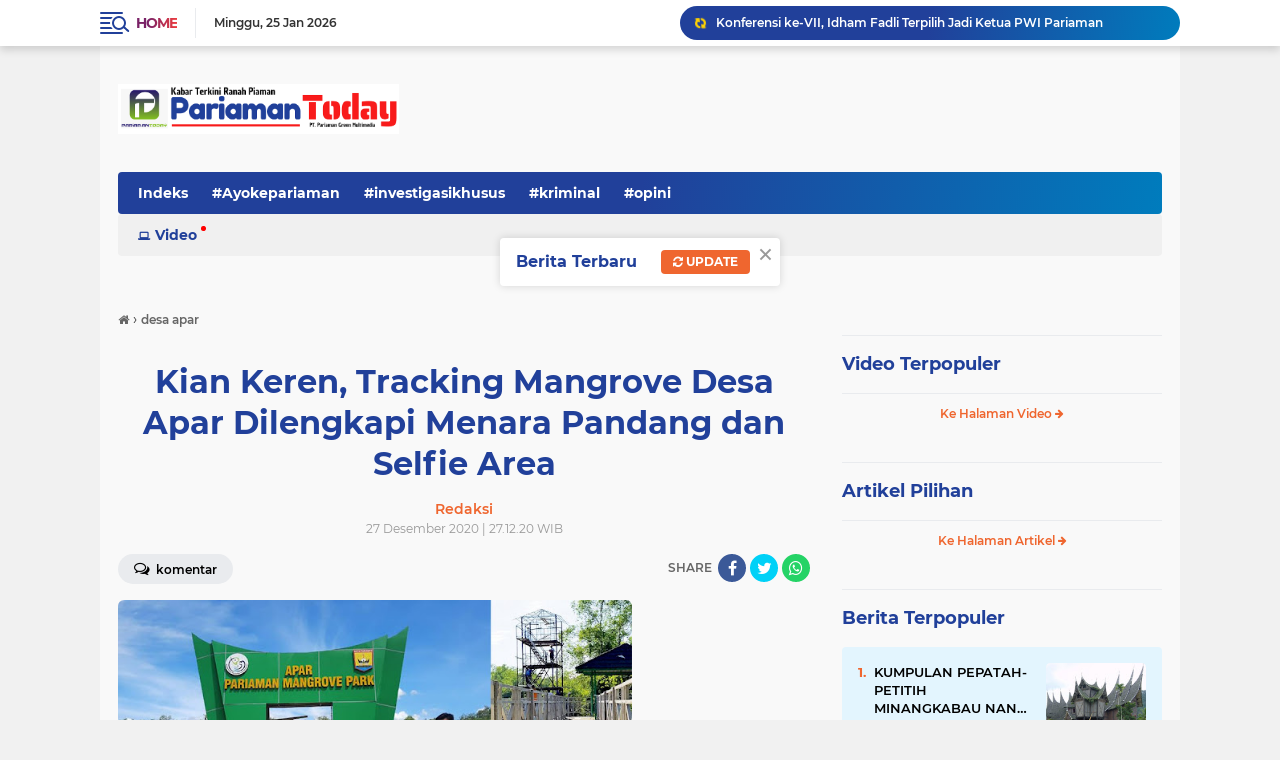

--- FILE ---
content_type: text/html; charset=utf-8
request_url: https://www.google.com/recaptcha/api2/aframe
body_size: 267
content:
<!DOCTYPE HTML><html><head><meta http-equiv="content-type" content="text/html; charset=UTF-8"></head><body><script nonce="5WlsBvVJvpPSrqelxdF3mw">/** Anti-fraud and anti-abuse applications only. See google.com/recaptcha */ try{var clients={'sodar':'https://pagead2.googlesyndication.com/pagead/sodar?'};window.addEventListener("message",function(a){try{if(a.source===window.parent){var b=JSON.parse(a.data);var c=clients[b['id']];if(c){var d=document.createElement('img');d.src=c+b['params']+'&rc='+(localStorage.getItem("rc::a")?sessionStorage.getItem("rc::b"):"");window.document.body.appendChild(d);sessionStorage.setItem("rc::e",parseInt(sessionStorage.getItem("rc::e")||0)+1);localStorage.setItem("rc::h",'1769324445901');}}}catch(b){}});window.parent.postMessage("_grecaptcha_ready", "*");}catch(b){}</script></body></html>

--- FILE ---
content_type: text/javascript; charset=UTF-8
request_url: https://www.pariamantoday.com/feeds/posts/default/-/wisata?alt=json-in-script&callback=related_results_labels2
body_size: 65209
content:
// API callback
related_results_labels2({"version":"1.0","encoding":"UTF-8","feed":{"xmlns":"http://www.w3.org/2005/Atom","xmlns$openSearch":"http://a9.com/-/spec/opensearchrss/1.0/","xmlns$blogger":"http://schemas.google.com/blogger/2008","xmlns$georss":"http://www.georss.org/georss","xmlns$gd":"http://schemas.google.com/g/2005","xmlns$thr":"http://purl.org/syndication/thread/1.0","id":{"$t":"tag:blogger.com,1999:blog-6656494359540904494"},"updated":{"$t":"2026-01-25T06:49:12.636+07:00"},"category":[{"term":"padangpariaman"},{"term":"catatan"},{"term":"#kotapariaman"},{"term":"kotapariaman"},{"term":"#padangpariaman"},{"term":"opini"},{"term":"#dprdkotapariaman"},{"term":"peristiwa"},{"term":"ira oemar"},{"term":"pilkada pariaman"},{"term":"Kpu-Pariaman"},{"term":"pendidikan"},{"term":"Pariaman"},{"term":"legislatif"},{"term":"kriminal"},{"term":"politik"},{"term":"artikel"},{"term":"covid-19"},{"term":"wisata"},{"term":"indra j piliang"},{"term":"padang"},{"term":"pariwisata"},{"term":"PILKADA"},{"term":"narkoba"},{"term":"olahraga"},{"term":"korupsi"},{"term":"IWAN PILIANG"},{"term":"POLRES PARIAMAN"},{"term":"Pilwako-Pariaman"},{"term":"hukum"},{"term":"persikopa"},{"term":"genius umar"},{"term":"oyong liza piliang"},{"term":"PilkadaPariaman"},{"term":"Wali Feri"},{"term":"menuju pariaman 1"},{"term":"KESEHATAN"},{"term":"banjir"},{"term":"pertanian"},{"term":"roberia"},{"term":"anas malik"},{"term":"nasional"},{"term":"Pemilu 2019"},{"term":"mutasi"},{"term":"pembangunan"},{"term":"tkip padang pariaman"},{"term":"kpu kota pariaman"},{"term":"Pilkada-Pariaman"},{"term":"mania telo"},{"term":"PanwasluPariaman"},{"term":"jokowi"},{"term":"kebakaran"},{"term":"Gema"},{"term":"KEPALA DAERAH"},{"term":"KPK"},{"term":"Porprov 15 Padangpariaman"},{"term":"indonesia"},{"term":"sosial"},{"term":"mukhlis rahman"},{"term":"Bawaslu Pariaman"},{"term":"Pileg2019"},{"term":"calon walikota"},{"term":"leonardy harmainy"},{"term":"pilkada kota pariaman"},{"term":"pilkada padangpariaman"},{"term":"ramadhan"},{"term":"Teuku Muhammad Gadaffi"},{"term":"mardison mahyudin"},{"term":"pemilu 2014"},{"term":"the indonesian freedom writers"},{"term":"Balad-Mulyadi"},{"term":"Hukrim"},{"term":"KKN"},{"term":"ali mukhni"},{"term":"dprd kota pariaman"},{"term":"yota balad"},{"term":"pasar pariaman"},{"term":"sepakbola"},{"term":"ekonomi"},{"term":"kota pariaman"},{"term":"pilgub dki"},{"term":"TarokCity"},{"term":"pkk"},{"term":"#pilbup2015"},{"term":"perizinan"},{"term":"pilkada 2018"},{"term":"tabuik"},{"term":"Bawaslu-Padangpariaman"},{"term":"Humaniora"},{"term":"SAGASAJA"},{"term":"cpns"},{"term":"porprov 2016"},{"term":"vaksin-Covid-19"},{"term":"Baznas-Pariaman"},{"term":"pasar-pariaman"},{"term":"polisi"},{"term":"dpmptp"},{"term":"kapolres pariaman"},{"term":"sosial kontrol"},{"term":"DPRD"},{"term":"Pilkada-Padangpariaman"},{"term":"Revitalisasi Pasar Pariaman"},{"term":"asn"},{"term":"bus sekolah pariaman"},{"term":"lapas IIB Pariaman"},{"term":"lipsus"},{"term":"#dprdpadangpariaman"},{"term":"porprov sumbar"},{"term":"sepatu roda"},{"term":"Kpu-Padangpariaman"},{"term":"Sepaturoda"},{"term":"bansos"},{"term":"kodim 0308 pariaman"},{"term":"lebaran 2017"},{"term":"mtq ke 37 sumbar di pariaman"},{"term":"reportase"},{"term":"smart city"},{"term":"tajuk"},{"term":"Bawaslu-Pariaman"},{"term":"informasi"},{"term":"pilpres 2014"},{"term":"wtp"},{"term":"Pilpres 2019"},{"term":"advertorial"},{"term":"dana desa"},{"term":"pelayana publik"},{"term":"porprov xiv"},{"term":"BLT Corona"},{"term":"Porprov Sumbar 2018"},{"term":"baznas"},{"term":"disdukcapil padangpariaman"},{"term":"sby"},{"term":"APBD"},{"term":"bawaslu"},{"term":"ijp-joss"},{"term":"jamohor"},{"term":"kabut asap"},{"term":"kereta api"},{"term":"pulau angso duo"},{"term":"serba-serbi"},{"term":"tarok kapalo hilalang"},{"term":"KodimPariaman0308"},{"term":"Pemilu-2019"},{"term":"Smart-city"},{"term":"aparat hukum"},{"term":"budaya"},{"term":"hut RI"},{"term":"partai golkar"},{"term":"sdm"},{"term":"tarok city"},{"term":"tsr"},{"term":"un ujian nasional"},{"term":"Edison-Trd"},{"term":"MTQ37Sumbar"},{"term":"Pilkades"},{"term":"bupati rosnini"},{"term":"foto peristiwa"},{"term":"ijp"},{"term":"investasi"},{"term":"kajari pariaman"},{"term":"kampanye"},{"term":"kawasan tarok"},{"term":"lebaran-2022"},{"term":"lensa piaman"},{"term":"mukhlis genius"},{"term":"pariaman 1"},{"term":"penghargaan"},{"term":"penghargaan nasional"},{"term":"perda"},{"term":"saga-saja"},{"term":"virus corona"},{"term":"yulius danil"},{"term":"Bawaslu Padangpariaman"},{"term":"Fadly Amran"},{"term":"agam"},{"term":"bpbd kota pariaman"},{"term":"bpjs"},{"term":"citizen journalism"},{"term":"helmi darlis"},{"term":"lebaran"},{"term":"partai demokrat"},{"term":"paud"},{"term":"pppk"},{"term":"pulau kasiak"},{"term":"sembako"},{"term":"stunting"},{"term":"zakat"},{"term":"bimtek"},{"term":"citizen reportase"},{"term":"darurat kabut asap"},{"term":"gempa"},{"term":"inovasi"},{"term":"musrenbang"},{"term":"paripurna dprd kota pariaman"},{"term":"pejabat"},{"term":"pemuda pancasila"},{"term":"pilkades kota pariaman"},{"term":"porprov 2014 dharmasraya"},{"term":"pwi pariaman"},{"term":"ramadhan 1437h"},{"term":"vaksinasi-covid-19"},{"term":"video"},{"term":"#wisatapariaman"},{"term":"Tri Suryadi-Taslim"},{"term":"bantuan Covid-19"},{"term":"dubalang"},{"term":"futsal"},{"term":"islam"},{"term":"kaba dari lapau"},{"term":"kapal karam"},{"term":"kejari pariaman"},{"term":"koni"},{"term":"media"},{"term":"pariwara"},{"term":"pilgub"},{"term":"safari ramadhan"},{"term":"tabuik piaman"},{"term":"wartawan"},{"term":"MTQ-Sumbar"},{"term":"Mulyadi"},{"term":"PEMUDA"},{"term":"Paskibra"},{"term":"Soeratin U-17"},{"term":"Sumbar PSBB"},{"term":"Yosdianto"},{"term":"arsip"},{"term":"desa"},{"term":"dewi fitri deswati"},{"term":"dinas sosial"},{"term":"dprd padang pariaman"},{"term":"edison trd"},{"term":"festival pesona gandoriah"},{"term":"gotong royong"},{"term":"guru"},{"term":"haji"},{"term":"hut ri ke 70"},{"term":"inspektorat"},{"term":"inspirasi"},{"term":"kebersihan"},{"term":"longsor"},{"term":"magrib mengaji"},{"term":"nelayan"},{"term":"opini politik"},{"term":"parpol"},{"term":"pks"},{"term":"proyek"},{"term":"ramadhan 1438 hijriyah"},{"term":"sejarah"},{"term":"tokoh"},{"term":"KNPI-Kota-Pariaman"},{"term":"Mualim"},{"term":"PKH"},{"term":"PPID"},{"term":"Sengketa  Pilkada Pariaman"},{"term":"apeksi"},{"term":"banjir pariaman"},{"term":"bencana alam"},{"term":"bp2ip tiram"},{"term":"cuaca ekstrim"},{"term":"eri zulfian"},{"term":"harga cabai"},{"term":"investigasiNews"},{"term":"ketahanan pangan"},{"term":"koni padang pariaman"},{"term":"lebaran 2016"},{"term":"mesjid agung syekh burhanuddin"},{"term":"muslim kasim"},{"term":"pancasila"},{"term":"pariwisata pariaman"},{"term":"pasar"},{"term":"pelajar"},{"term":"pilgub sumbar"},{"term":"pkdp"},{"term":"polri"},{"term":"ranperda"},{"term":"sketsa"},{"term":"smk n 3 pariaman"},{"term":"sumpah pemuda"},{"term":"teuku muhammad gadafi"},{"term":"#Ayokepariaman"},{"term":"#panwaslupadangpariaman"},{"term":"Jembatan-putus"},{"term":"Lebaran 2018"},{"term":"MTQ-38"},{"term":"Muhammad Ikhbal"},{"term":"New-Normal"},{"term":"Pariaman-triathlon"},{"term":"Porprov-XV-Sumbar"},{"term":"SD-Batingkek"},{"term":"Sidang DKPP"},{"term":"anas-malik"},{"term":"antisipasi corona"},{"term":"asrama haji"},{"term":"bedah sejarah"},{"term":"grand disein"},{"term":"idul adha"},{"term":"iskandar"},{"term":"jepang"},{"term":"jokowi-ahok"},{"term":"knpi"},{"term":"konservasi penyu"},{"term":"koperasi"},{"term":"kuliner"},{"term":"kunker"},{"term":"media sosial"},{"term":"mutasi eselon 2 dan 3"},{"term":"napi kabur"},{"term":"pantai gandoriah"},{"term":"pariaman triathlon 2015"},{"term":"paw"},{"term":"pelayanan publik"},{"term":"pemerintahan"},{"term":"perikanan"},{"term":"rantau"},{"term":"saber pungli"},{"term":"sakip"},{"term":"sosok"},{"term":"tenaga kerja"},{"term":"ujian nasional"},{"term":"#kriminal"},{"term":"DBD"},{"term":"Debat Pilkada Pariaman"},{"term":"FaGe"},{"term":"Mitigasi-Bencana"},{"term":"PSU"},{"term":"Padang Pariaman"},{"term":"Pulau Angsoduo"},{"term":"Ramadhan 1439 Hijriyah"},{"term":"SD Batingkek"},{"term":"Sekda"},{"term":"Suhatri Bur-Yosdianto"},{"term":"Suratin U-17"},{"term":"ZAKAT ASN"},{"term":"abrasi pantai"},{"term":"apbd 2017"},{"term":"armen sekdako pariaman"},{"term":"beasiswa"},{"term":"birokrasi"},{"term":"caleg dpr ri"},{"term":"damai fm"},{"term":"dasawisma"},{"term":"dki"},{"term":"festival bahari 2015"},{"term":"fgd"},{"term":"hari pahlawan"},{"term":"humor"},{"term":"hut ri ke 71"},{"term":"is primananda"},{"term":"kanderi"},{"term":"kapal wisata"},{"term":"kecelakaan"},{"term":"lansia"},{"term":"lebaran 2019"},{"term":"lucy genius"},{"term":"monumen perjuangan tni al muaro"},{"term":"panti asuhan"},{"term":"pesantren nurul yakin"},{"term":"pilkada padang pariaman"},{"term":"pol pp kota pariaman"},{"term":"polres padang pariaman"},{"term":"porprov padang"},{"term":"posyandu"},{"term":"pungli"},{"term":"razia gabungan"},{"term":"ringan-ringan"},{"term":"rohani"},{"term":"satpol pp kota pariaman"},{"term":"sengketa"},{"term":"siagabencana"},{"term":"supm pariaman"},{"term":"tds 2016"},{"term":"tsr kota pariaman"},{"term":"wtn"},{"term":"#kpukotapariaman"},{"term":"AJEP"},{"term":"Archandra-Tahar"},{"term":"Bawaslu-Padangpriaman"},{"term":"Bawaslu-Sumbar"},{"term":"Dana-Desa"},{"term":"Hari-Nusantara-Nasional"},{"term":"JCH"},{"term":"Lapangan-Merdeka"},{"term":"Literasi"},{"term":"Pariaman Internasional Triathlon"},{"term":"Sandiaga Uno"},{"term":"Tabuik2017"},{"term":"WTP MURNI padang pariaman"},{"term":"aktivitas"},{"term":"bali"},{"term":"banjir bandang"},{"term":"bantuan pkh"},{"term":"bedah rumah"},{"term":"bps"},{"term":"cerpen"},{"term":"ektp"},{"term":"festival pesisir 2015"},{"term":"internasional"},{"term":"jembatan"},{"term":"jhon kennedy azis"},{"term":"jka"},{"term":"kawasan terpadu"},{"term":"kb"},{"term":"kemenag kota pariaman"},{"term":"knpi kota pariaman"},{"term":"knpi sumbar"},{"term":"kpu"},{"term":"leonardy"},{"term":"lomba"},{"term":"mawardi samah"},{"term":"mesjid raya padang pariaman"},{"term":"pariaman triathlon 2016"},{"term":"petasan"},{"term":"pilgub sumbar 2015"},{"term":"pilpres"},{"term":"pmii"},{"term":"prestasi"},{"term":"psbb pariaman"},{"term":"razia pol pp"},{"term":"riky falantino"},{"term":"seni"},{"term":"syahril amiruddin"},{"term":"tabligh akbar"},{"term":"tabuik 2018"},{"term":"taekwondo"},{"term":"takjil"},{"term":"terminal jati"},{"term":"tim safari ramadhan"},{"term":"tradisional"},{"term":"unand"},{"term":"zulbahri sh"},{"term":"#narkoba"},{"term":"#pilkadakotapariaman"},{"term":"#pwipariaman"},{"term":"#tajukberita"},{"term":"7 pasang calon"},{"term":"Andi Cover"},{"term":"BIM"},{"term":"Defika Yufiandra"},{"term":"Fitri Nora"},{"term":"GOW"},{"term":"KLA"},{"term":"KONI Kota Pariaman"},{"term":"Kabupaten Layak Anak"},{"term":"Lebaran 2019 Pariaman"},{"term":"PAJAK"},{"term":"PARIAMAN EXPO"},{"term":"Pariaman Expo 2018"},{"term":"Perolehan Medali Porprov XV Sumbar"},{"term":"Pilgub 2020"},{"term":"Pilwana Padangpariaman"},{"term":"Saga Saja Plus"},{"term":"Shadiq Pasadigoe"},{"term":"TdS-2019"},{"term":"Tol-Padang-Pekanbaru"},{"term":"Waterfront City"},{"term":"akd"},{"term":"anggota dewan nyabu"},{"term":"azwar anas"},{"term":"baliho"},{"term":"bela negara"},{"term":"bkd padang pariaman"},{"term":"bola"},{"term":"bon fiktif makan tamu pimpinan dprd padang pariaman"},{"term":"buka bersama"},{"term":"calon jemaah haji"},{"term":"debat kandidat"},{"term":"demo"},{"term":"diklat"},{"term":"dinas kesehatan"},{"term":"dinas pertanian"},{"term":"fenomena sosial"},{"term":"film"},{"term":"fkh"},{"term":"foke-nara"},{"term":"fwp3"},{"term":"golkar sumbar"},{"term":"gp ansor"},{"term":"harganas"},{"term":"ikk parit malintang"},{"term":"ikm"},{"term":"jakarta"},{"term":"jambore"},{"term":"jasmin bacan"},{"term":"kapolda sumbar"},{"term":"kasus century"},{"term":"kb kes"},{"term":"kebakaran rumah"},{"term":"kejaksaan negeri pariaman"},{"term":"koperindag"},{"term":"korpri"},{"term":"latsitardanus"},{"term":"lgbt"},{"term":"lkaam kota pariaman"},{"term":"mahasiswa kkn"},{"term":"masni rani mochtar"},{"term":"nasionalisme"},{"term":"nelayan hilang"},{"term":"offroad"},{"term":"ormas"},{"term":"pad"},{"term":"pariaman batagak gala"},{"term":"pariaman darurat narkoba"},{"term":"pariaman triathlon"},{"term":"pariaman triathlon 2014"},{"term":"partai nasdem"},{"term":"pdam"},{"term":"pekanbaru"},{"term":"pelantikan kepala desa"},{"term":"pembangunan asrama haji di padang pariaman"},{"term":"perbup orgen tunggal"},{"term":"perserosi"},{"term":"pesantren ramadhan"},{"term":"pesta pantai 2016"},{"term":"piaman"},{"term":"pilgub-sumbar"},{"term":"pisah sambut"},{"term":"pj bupati padang pariaman"},{"term":"pmii kota pariaman"},{"term":"polemik"},{"term":"presiden SBY"},{"term":"pulau anso duo"},{"term":"pulau tangah"},{"term":"rakor"},{"term":"sanggar darak badarak"},{"term":"sanitasi"},{"term":"sawahlunto"},{"term":"sekda jonpriadi"},{"term":"serapan anggaran"},{"term":"sertijab"},{"term":"sidak"},{"term":"siluet"},{"term":"surat suara"},{"term":"takbiran"},{"term":"tokoh minang"},{"term":"tour de singkarak"},{"term":"tp-pkk kota pariaman"},{"term":"tsr sumbar"},{"term":"unp"},{"term":"voli pantai"},{"term":"wisuda"},{"term":"#beritautama"},{"term":"#lipsus"},{"term":"APBD 2018"},{"term":"Bursa-Pilkada"},{"term":"Galodo-Mutasi"},{"term":"Genius-Mardison"},{"term":"Genius-Mardison Menang"},{"term":"GerindraPariaman"},{"term":"HKN"},{"term":"HM SABAN"},{"term":"Infrastruktur"},{"term":"KAKAO"},{"term":"KONI-Pariaman"},{"term":"LIDA"},{"term":"Lakalantas"},{"term":"MARI"},{"term":"MBG"},{"term":"PELAYANAN"},{"term":"PariamanTriathlon"},{"term":"Peduli-Rohingya"},{"term":"Pramuka"},{"term":"RI72"},{"term":"Ramadhan 1436 Hijriah"},{"term":"Siaga-Bencana"},{"term":"Tabuik 2019"},{"term":"Tahun Islam"},{"term":"TdS-2018"},{"term":"Ustadz Abdul Somad"},{"term":"XAROMAN"},{"term":"agusriatman"},{"term":"ajo andre pelantun lagu minang humor"},{"term":"anak"},{"term":"anas urbaningrum"},{"term":"angdes"},{"term":"anggaran"},{"term":"apd"},{"term":"bank"},{"term":"bank nagari"},{"term":"bawaslu sumbar"},{"term":"baz padang pariaman"},{"term":"baznas kota pariaman"},{"term":"bencana"},{"term":"boedi satria"},{"term":"caleg Pariaman terpilih"},{"term":"caleg partai nasdem"},{"term":"corona"},{"term":"dak"},{"term":"debat capres-cawapres"},{"term":"demokrat"},{"term":"desa air santok"},{"term":"desa apar"},{"term":"devaria meninggal"},{"term":"dialog palanta"},{"term":"diklat pns"},{"term":"dishubkominfo kota pariaman"},{"term":"donor darah"},{"term":"dpr"},{"term":"efendi jamal"},{"term":"ekonomi kreatif"},{"term":"faisal arifin"},{"term":"fashion show"},{"term":"ganjar pranowo"},{"term":"gempa bumi"},{"term":"gempa-pasaman"},{"term":"gerhana matahari total"},{"term":"gubernur"},{"term":"gusniyeti zaunit"},{"term":"ham"},{"term":"helmi - Mardison"},{"term":"hut bhayangkara"},{"term":"hut-kota-pariaman"},{"term":"ibnu hajar"},{"term":"idarusalam"},{"term":"idul adha 1437"},{"term":"idul adha 2015"},{"term":"idul fitri"},{"term":"idul fitri 2017"},{"term":"ikhlas bakri"},{"term":"indra sakti"},{"term":"irwan prayitno"},{"term":"jasmin"},{"term":"jlds"},{"term":"jurnalis"},{"term":"kajati sumbar"},{"term":"kampung kb"},{"term":"kasus korupsi"},{"term":"kasus pdam padang pariaman"},{"term":"keluarga asnimar"},{"term":"kesenian"},{"term":"kontes batu akik kota pariaman"},{"term":"korea-selatan"},{"term":"kunker dprd padangpariaman"},{"term":"lpse"},{"term":"lubuak nyarai"},{"term":"lukman syam"},{"term":"mardison"},{"term":"menpanrb"},{"term":"mpw pp sumbar"},{"term":"mtq pariaman timur"},{"term":"mukhlis"},{"term":"nagari"},{"term":"pacu kudo"},{"term":"paham radikal"},{"term":"pahlawan nasional"},{"term":"pantai cermin"},{"term":"panwascam"},{"term":"panwaslu padangpariaman"},{"term":"pemilu"},{"term":"pgf 2015"},{"term":"pilkada sumbar serentak"},{"term":"pkl"},{"term":"plh bupati padang pariaman"},{"term":"pol pp"},{"term":"pon xix jabar"},{"term":"ppkm-darurat"},{"term":"presiden"},{"term":"puskeswan"},{"term":"puting beliung"},{"term":"pwi"},{"term":"remaja mesjid"},{"term":"remisi di lapas 2b"},{"term":"risma"},{"term":"rkpd"},{"term":"rtlh warga miskin perkotaan"},{"term":"santri"},{"term":"sastra"},{"term":"saveKPK"},{"term":"sejarah pariaman"},{"term":"sunat massal"},{"term":"surabaya"},{"term":"swasembada pangan"},{"term":"tabrakan kereta api"},{"term":"tabuik 2014"},{"term":"tabuik 2015"},{"term":"tabuik 2016"},{"term":"tds 2014"},{"term":"tempokini"},{"term":"tenis"},{"term":"tentang saya"},{"term":"teroris"},{"term":"transportasi"},{"term":"tsr pariaman 2016"},{"term":"tsr sumbar 2016"},{"term":"unbk"},{"term":"yki kota pariaman"},{"term":"zakat baz"},{"term":"#sumbar"},{"term":"2014"},{"term":"Anindya Kusuma Putri"},{"term":"Asian Games"},{"term":"Cabai"},{"term":"Cindy Monica"},{"term":"Fakhrizal-Genius"},{"term":"Festival Gandoriah 2018"},{"term":"HUT"},{"term":"Idul Fitri 2019 Pariaman"},{"term":"Jembatan Sikabu"},{"term":"KIP"},{"term":"KPU pariaman"},{"term":"Kejari"},{"term":"LKPD Kota Pariaman"},{"term":"MPP Pariaman"},{"term":"Maigus Nasir"},{"term":"Musim Haji 2018"},{"term":"Nataru"},{"term":"PAN"},{"term":"PON Aceh-Sumut"},{"term":"PPK"},{"term":"PPS"},{"term":"PSBB"},{"term":"Pariaman-Utara"},{"term":"Peduli Gempa Lombok"},{"term":"Pencaker"},{"term":"Perda AKB"},{"term":"Polres-Pariaman"},{"term":"Putri Indonesia 2015"},{"term":"Tarok-City"},{"term":"Tes-CPNS"},{"term":"Wali-Feri"},{"term":"aburizal bakrie"},{"term":"adib alfikri"},{"term":"agama islam"},{"term":"agenda pilkada kota pariaman"},{"term":"akper"},{"term":"antasari azhar"},{"term":"apbd 2016"},{"term":"artikel politik"},{"term":"artis"},{"term":"aset daerah"},{"term":"asman abnur"},{"term":"asuransi"},{"term":"balai nareh"},{"term":"bank sampah"},{"term":"bantuan"},{"term":"bantuan bencana"},{"term":"basapa ulakan"},{"term":"batu akik"},{"term":"batu bacan"},{"term":"bawaslu kota pariaman"},{"term":"baz kota pariaman"},{"term":"bbm"},{"term":"bebas"},{"term":"bisnis"},{"term":"bkd kota pariaman"},{"term":"bnk kota pariaman"},{"term":"bnpb"},{"term":"boarding school man insan cendikia"},{"term":"bp4"},{"term":"bpbd"},{"term":"buaya"},{"term":"bumdes"},{"term":"bunda paud"},{"term":"bursa sekdako pariaman"},{"term":"bus sekolah gratis"},{"term":"calon wakil walikota"},{"term":"cokelat adam"},{"term":"cuaca buruk"},{"term":"dahlan iskan"},{"term":"demo angdes"},{"term":"desa bungo tanjuang"},{"term":"dpr ri"},{"term":"dua putaran"},{"term":"dukcapil"},{"term":"edizal"},{"term":"edukasi"},{"term":"efrizal"},{"term":"ekspedisi merah putih pariaman"},{"term":"empat pilar mpr ri"},{"term":"fakta sosial"},{"term":"festival gandoriah"},{"term":"forum anak"},{"term":"foto"},{"term":"g-30spki"},{"term":"galian c lubuk alung"},{"term":"gandoriah"},{"term":"gow kota pariaman"},{"term":"gubernur dki"},{"term":"hama tikus sawah"},{"term":"hambalang"},{"term":"hardiknas"},{"term":"hari lahir pancasila"},{"term":"hendra aswara"},{"term":"hmi"},{"term":"hoyak-tabuik"},{"term":"idul adha 1436h"},{"term":"imapar"},{"term":"inflasi"},{"term":"investigasi"},{"term":"ipnu padang pariaman"},{"term":"ipnu sumbar"},{"term":"irigasi"},{"term":"islam radikal"},{"term":"jalan menuju bim"},{"term":"jamaah syatariah"},{"term":"jambore pkk sumbar di padang pariaman"},{"term":"jambore pramuka"},{"term":"jemaah haji"},{"term":"john kenedy azis"},{"term":"jurnalis award 2014"},{"term":"kampanye narkoba"},{"term":"kampus isi kayu tanam"},{"term":"kan"},{"term":"kasus"},{"term":"kasus perceraian"},{"term":"kejurnas-sepaturoda"},{"term":"kepala desa"},{"term":"kesbangpol"},{"term":"ketua dprd padang pariaman"},{"term":"kominfo padangpariaman"},{"term":"kompol novel baswedan"},{"term":"kpk vs polri"},{"term":"kpu padang pariaman"},{"term":"kri-telukbone"},{"term":"ksatria bhakti husada"},{"term":"kuliah umum"},{"term":"kuliner pariaman"},{"term":"lantamal 2 sumbar"},{"term":"lapas"},{"term":"lapindo"},{"term":"lebaran2023"},{"term":"liga futsal"},{"term":"lkpd"},{"term":"lubuk alung"},{"term":"malam tahun baru"},{"term":"man insan cendikia pariaman"},{"term":"mardison ketua dprd"},{"term":"marinir lantamal II"},{"term":"menpora"},{"term":"menuju padang pariaman 1"},{"term":"menuju sumbar 1"},{"term":"mesjid terapung kota pariaman"},{"term":"minangkabau"},{"term":"mtq 36 sumbar"},{"term":"mtq korpri"},{"term":"muslim"},{"term":"nasdem kota pariaman"},{"term":"operasi ramadnya"},{"term":"orgen tunggal"},{"term":"osis"},{"term":"palanta samping bpd"},{"term":"palapa"},{"term":"pantai kata pariaman"},{"term":"pantai pariaman"},{"term":"panwascam patamuan"},{"term":"panwaslu"},{"term":"pariaman timur"},{"term":"parkir kota pariaman"},{"term":"pasa pabukoan"},{"term":"pasar murah ramadhan"},{"term":"patamuan"},{"term":"pdam padang pariaman"},{"term":"pekerja sosial"},{"term":"pelatihan jurnalistik"},{"term":"pemalsuan bon pauh raya"},{"term":"penganiayaan wartawan"},{"term":"perantau"},{"term":"perempuan"},{"term":"pesta pantai"},{"term":"pileg 2019"},{"term":"pilwako pariaman"},{"term":"plang ampang kereta api"},{"term":"pnpm"},{"term":"polda sumbar"},{"term":"politik uang"},{"term":"pondok pesantren"},{"term":"positif corona"},{"term":"ppid padang pariaman"},{"term":"pustaka"},{"term":"pwri"},{"term":"raja batu bacan"},{"term":"ratu atut"},{"term":"rena ali mukhni"},{"term":"riza saputra"},{"term":"roberio"},{"term":"rsud pariaman"},{"term":"saga saja"},{"term":"sapi"},{"term":"senior pukul junior"},{"term":"sensus ekonomi"},{"term":"silaturahmi"},{"term":"silek"},{"term":"simulasi"},{"term":"sma 2"},{"term":"sukardi"},{"term":"syafinal akbar"},{"term":"tahanan kpk"},{"term":"takraw"},{"term":"talao pauah"},{"term":"talao pauh"},{"term":"tanah ulayat tiku"},{"term":"tatakota"},{"term":"tawuran"},{"term":"test urine"},{"term":"tmmd"},{"term":"tsr sumbar 2017"},{"term":"uas"},{"term":"unik"},{"term":"wirid bulanan PNS"},{"term":"wtn 2016"},{"term":"yaminurizal"},{"term":"#catatan"},{"term":"#dubalang"},{"term":"#gafatar"},{"term":"#kunker"},{"term":"#opini"},{"term":"Abrar Azis Dicopot"},{"term":"Anomali-cuaca"},{"term":"Aurmalintang"},{"term":"BNK"},{"term":"BNK-Pariaman"},{"term":"Batajau"},{"term":"Coklit"},{"term":"DCT"},{"term":"DPD"},{"term":"Desa Rambai"},{"term":"Desa-Wisata"},{"term":"Dhifla Wiyani"},{"term":"Digital"},{"term":"Duta Wisata Pariaman"},{"term":"Editorial"},{"term":"FESTIVAL PESISIR PARIAMAN"},{"term":"Festival-Gandoriah"},{"term":"GERMAS"},{"term":"Gebu Minang"},{"term":"Golkar"},{"term":"HIV AIDS di Pariaman"},{"term":"HPN 2019"},{"term":"IKO Paris"},{"term":"Imunisasi Rubela"},{"term":"Irigasi Santok"},{"term":"Jambret"},{"term":"KNPI-Padangpariaman"},{"term":"KOTAKU"},{"term":"Kagama"},{"term":"Kejurda Sepatu Roda"},{"term":"Kejurnas"},{"term":"Kereta-Api"},{"term":"Kominfo-Pariaman"},{"term":"Lantamal Padang"},{"term":"MMA"},{"term":"MTQ Kecamatan"},{"term":"Mahasiswa-KKN"},{"term":"Masjid Raya Padangpariaman"},{"term":"Masjid Terapung Pariaman"},{"term":"Maulid-Nabi"},{"term":"NMax Rider"},{"term":"Nusron Wahid"},{"term":"Ombudsman Sumbar"},{"term":"PACAH KONGSI"},{"term":"PARIPURNA"},{"term":"PKB"},{"term":"PKS-Pariaman"},{"term":"PLTS Padangpariaman"},{"term":"Papa-Joss"},{"term":"Pelabuhan Sunur"},{"term":"Penas-Tani"},{"term":"Penculikan-Anak"},{"term":"Pidana Pemilu"},{"term":"Pulau-Angsoduo"},{"term":"RSUD dr Sadikin"},{"term":"Samsat-Pariaman"},{"term":"Sembuh Corona"},{"term":"Supermoon"},{"term":"TNI-AL"},{"term":"TPS"},{"term":"TSR Mardison"},{"term":"TSR Padangpariaman 2018"},{"term":"Tanah datar"},{"term":"TdS2017"},{"term":"Tri Suryadi"},{"term":"UNBK 2019"},{"term":"Veteran"},{"term":"Waspada-Banjir"},{"term":"YB-Mulyadi"},{"term":"abrasi"},{"term":"afnil"},{"term":"ali mukhni suhatri bur"},{"term":"almarhum rizky"},{"term":"anas vs sby"},{"term":"andrinof chaniago"},{"term":"anggota dprd"},{"term":"apbd kota pariaman 2014"},{"term":"apbd perubahan"},{"term":"apbd perubahan 2015"},{"term":"armaidi tanjung"},{"term":"aur malintang"},{"term":"bamus nagari"},{"term":"bandar narkoba"},{"term":"bantuan beras"},{"term":"banyuwangi"},{"term":"barakai"},{"term":"batam"},{"term":"bbm naik"},{"term":"bedah kasus"},{"term":"berita utama"},{"term":"biography jasmin"},{"term":"blh kota pariaman"},{"term":"blusukan genius umar"},{"term":"bonus atlit porprov kota pariaman"},{"term":"bpk sumbar"},{"term":"bpkp sumbar"},{"term":"bualn suci ramadhan 2015"},{"term":"budi utama"},{"term":"buru babi"},{"term":"buru tupai"},{"term":"camat"},{"term":"cfd"},{"term":"cubadak air"},{"term":"cuca2023"},{"term":"curanmor"},{"term":"danlantamal 2 teluk bayur"},{"term":"danrem"},{"term":"dasawisma kota pariaman"},{"term":"dekranasda kota pariaman"},{"term":"demo pedagang pasar pariaman"},{"term":"dermaga apung angso duo"},{"term":"dermaga gandoriah"},{"term":"desa ampalu"},{"term":"desa berprestasi"},{"term":"desa cubadak mentawai"},{"term":"desa pauh barat"},{"term":"diklat orientasi"},{"term":"diklat pra jabatan"},{"term":"dinas disdikpora"},{"term":"dinas dpmptp"},{"term":"dishubkominfo"},{"term":"dkp"},{"term":"dkp kota pariaman"},{"term":"doni sonipa"},{"term":"dosen"},{"term":"dpd-ri"},{"term":"dprd kota pariaman periode 2014-2019"},{"term":"duku banyak balah aie"},{"term":"duta genre"},{"term":"editorial pariamantoday"},{"term":"ekonomi sektoril"},{"term":"elnino"},{"term":"endarmi"},{"term":"facebook"},{"term":"falsafat"},{"term":"farhat abbas"},{"term":"finish tds di pariaman"},{"term":"fls2n"},{"term":"fpi"},{"term":"frans wiguna"},{"term":"galeri"},{"term":"gempa 2009"},{"term":"gempar"},{"term":"golkar pecah"},{"term":"goro di pulau angso duo"},{"term":"green city"},{"term":"ground breaking"},{"term":"gubernur sumbar"},{"term":"guru honor"},{"term":"hakim"},{"term":"hanibal"},{"term":"haornas 2015"},{"term":"hari ibu"},{"term":"hari kartini"},{"term":"harkitnas"},{"term":"hasbi"},{"term":"headline"},{"term":"herd-immunity"},{"term":"himpaudi"},{"term":"hobi"},{"term":"hotel"},{"term":"humas padang pariaman"},{"term":"hut kota pariaman"},{"term":"hut-ri-77"},{"term":"ibu"},{"term":"idul fitri 1437"},{"term":"imigrasi"},{"term":"indosiar"},{"term":"insentif guru honor"},{"term":"ipal komunal"},{"term":"jalan-non-budgeter"},{"term":"jemaah haji kota pariaman"},{"term":"jembatan cimpago"},{"term":"jembatan lubuak tano"},{"term":"jogjakarta"},{"term":"jokowi jk"},{"term":"joserizal"},{"term":"kagama sumbar"},{"term":"kalpataru"},{"term":"kampar"},{"term":"kapal patroli tenggelam"},{"term":"kb-kes"},{"term":"keamanan"},{"term":"kejaksaan"},{"term":"kejurnas voli pantai 2015"},{"term":"kelompok dasawisma"},{"term":"kemiskinan"},{"term":"kenakalan remaja"},{"term":"kenangan"},{"term":"keterbukaan informasi publik"},{"term":"kisah hidup"},{"term":"kk miskin"},{"term":"kkn unand"},{"term":"kkp ri"},{"term":"knpi padangpariaman"},{"term":"koalisi parpol"},{"term":"kominfo kota pariaman"},{"term":"komplek perumahan jati raya indah pariaman"},{"term":"kopassus"},{"term":"koto marapak"},{"term":"kpu padangpariaman"},{"term":"kua ppas"},{"term":"kucing"},{"term":"lalu-lintas"},{"term":"lapas cebongan"},{"term":"lelang jabatan eselon 2"},{"term":"lelang mobil dinas"},{"term":"lingkungan"},{"term":"listrik"},{"term":"lks"},{"term":"lokus studi banding"},{"term":"lubuk nyarai"},{"term":"m fadly"},{"term":"mahyuddin"},{"term":"makam syekh burhanuddin"},{"term":"maling di perumahan jati raya indah pariaman"},{"term":"manasik haji"},{"term":"maruf-amin"},{"term":"maulid nabi"},{"term":"maulid nabi 2014"},{"term":"mk"},{"term":"monitor kinerja mukhlis genius"},{"term":"mtq pariaman tengah"},{"term":"mulyadi ppp"},{"term":"musala"},{"term":"muscab pp"},{"term":"musik"},{"term":"musrenbang padang pariaman"},{"term":"nagari pemekaran"},{"term":"naker"},{"term":"nuzul quran"},{"term":"o2sn"},{"term":"operasi pasar"},{"term":"orang minang"},{"term":"pacu kuda tradisional pariaman"},{"term":"padang panjang"},{"term":"padang pariaman sehat"},{"term":"padangpariaman kota industri kreatif"},{"term":"pahlawan"},{"term":"pangan"},{"term":"panggung asik"},{"term":"pansus ranperda"},{"term":"pantai pauh"},{"term":"pariaman expo 2015"},{"term":"pariaman kota layak anak"},{"term":"pasar grosir"},{"term":"pasar jati"},{"term":"pasar pabukoan"},{"term":"pasar-pabukoan"},{"term":"pawai obor"},{"term":"pelajar cabut"},{"term":"pembangkang"},{"term":"pemuda pelopor"},{"term":"pencurian"},{"term":"perang terhadap narkoba"},{"term":"perwako no 29\/2012"},{"term":"pesta lampion"},{"term":"pidato sby"},{"term":"pijar"},{"term":"pin polio nasional"},{"term":"pkdp pekanbaru"},{"term":"pln pariaman"},{"term":"pln-sumbar"},{"term":"polri vs kpk"},{"term":"poltekpel-sumbar"},{"term":"ponpes nurul yaqin"},{"term":"porprov dharmasraya"},{"term":"potensi wisata pariaman"},{"term":"prediksi calon"},{"term":"presiden 2014"},{"term":"proklamasi"},{"term":"propaganda"},{"term":"pt kai"},{"term":"pt pos indonesia"},{"term":"pulau pariaman"},{"term":"pusat konservasi penyu"},{"term":"puskesmas"},{"term":"pxo 2015"},{"term":"rahmat tuanku sulaiman"},{"term":"ranperda kawasan bebas rokok"},{"term":"razia"},{"term":"refrizal"},{"term":"remisi"},{"term":"renang"},{"term":"rendang"},{"term":"resepsi hut ri"},{"term":"reses jhon kennedy azis"},{"term":"riau"},{"term":"rpjmd"},{"term":"rsud padangpariaman"},{"term":"ruslan a gani"},{"term":"santuni anak yatim"},{"term":"satpol pp padang pariaman"},{"term":"sby. tata negara"},{"term":"sejarah piaman"},{"term":"sekolah gratis 12 tahun"},{"term":"sentra kerajinan pariaman"},{"term":"sepak bola pantai"},{"term":"silaturahmi akbar"},{"term":"sindikasi"},{"term":"sintoga"},{"term":"sk cpns"},{"term":"skb-menteri"},{"term":"smk 2 pariaman"},{"term":"soeratincup"},{"term":"sosialisasi kpu kota pariaman"},{"term":"sosialisasi lalu lintas"},{"term":"spip"},{"term":"sport"},{"term":"sport tourism"},{"term":"stadion termegah se asia tenggara"},{"term":"stadion utama padang pariaman"},{"term":"stit syech burhanuddin"},{"term":"sulaman nareh"},{"term":"surau pimpiang"},{"term":"syattariah"},{"term":"tabuik 2013"},{"term":"tabuik pariaman"},{"term":"tahfiz alquran"},{"term":"tanah ulayat"},{"term":"tanjungpinang"},{"term":"tarung drajat"},{"term":"tds 2015"},{"term":"tender"},{"term":"ternak"},{"term":"tes urine"},{"term":"test-CPNS"},{"term":"tik"},{"term":"tiku"},{"term":"timur tengah"},{"term":"tips-trik"},{"term":"tkip"},{"term":"tp-pkk"},{"term":"tpp"},{"term":"trabas"},{"term":"transplantasi terumbu karang"},{"term":"trc bpbd"},{"term":"uang"},{"term":"ui"},{"term":"ukm"},{"term":"ulakan tapakis"},{"term":"ulama pariaman"},{"term":"umroh"},{"term":"un"},{"term":"uu kip"},{"term":"vaksin"},{"term":"visi misi"},{"term":"warkel"},{"term":"wisata bahari"},{"term":"wisata pantai pariaman"},{"term":"workhshop"},{"term":"wtp 2016"},{"term":"yulitaria"},{"term":"yusril ihza mahendra"},{"term":"zulbahri"},{"term":"zulkifli hasan"},{"term":"#SAVERISMA"},{"term":"#hpn 2017"},{"term":"#hpn lombok"},{"term":"#kolom FA"},{"term":"#olahraga"},{"term":"#pilwako 2018"},{"term":"#polrespadangpariaman"},{"term":"#polrespariaman"},{"term":"#sejarah"},{"term":"#siluet"},{"term":"1 muharam 1438 hijriyah"},{"term":"10 ranperda"},{"term":"2012"},{"term":"2022"},{"term":"APK Paslon"},{"term":"APK Pemilu 2019"},{"term":"APK Pilkada Pariaman"},{"term":"Abrasi-Ulakan"},{"term":"Ade Rezki Pratama"},{"term":"Agama"},{"term":"Aisyiyah"},{"term":"Alan Martha"},{"term":"Alhijrah"},{"term":"Aplikasi Pemerintahan"},{"term":"Aprinaldi"},{"term":"Arisal aziz"},{"term":"BIOGRAFI"},{"term":"BLK Padang Pariaman"},{"term":"BMD"},{"term":"BNN"},{"term":"BPK"},{"term":"BPNT"},{"term":"Bagus Suropratomo Oktobrianto"},{"term":"Bahrul-Anif"},{"term":"Balai-Kuraitaji"},{"term":"Balimau"},{"term":"Bank Nagari Pariaman"},{"term":"Bantuan Sosial"},{"term":"Bazar"},{"term":"Bazzar Sembako"},{"term":"Bengkulu"},{"term":"Brunai Darussalam"},{"term":"Bursa Padangpariaman 1"},{"term":"CJH"},{"term":"Cafe di Pariaman"},{"term":"Christine Hakim di pariaman"},{"term":"Cokelat"},{"term":"Cokelat Malibou"},{"term":"Cuca 2018"},{"term":"Cuti Lebaran"},{"term":"DPT"},{"term":"Damkar"},{"term":"Dermaga-Pulau-Tangah"},{"term":"Desa Cantik"},{"term":"Desa Maritim"},{"term":"English"},{"term":"Epi Karuik"},{"term":"FIKSI"},{"term":"FILATELLI"},{"term":"FKS-Padangpariaman"},{"term":"FPI Pariaman"},{"term":"Fokus-Berita"},{"term":"GOR-Pauh"},{"term":"Gemu Famire"},{"term":"Go-jek"},{"term":"Gojek"},{"term":"Golkar Kota Pariaman"},{"term":"Gor Rawang"},{"term":"HAN"},{"term":"HIPMI"},{"term":"HPN sumbar"},{"term":"HPSN"},{"term":"HUT Satpol PP Pariaman"},{"term":"HUT ke-186"},{"term":"Hafiz Alquran"},{"term":"Hoaks"},{"term":"Hubungan-Internasional"},{"term":"Hut-TNI"},{"term":"IKM\/UMKM"},{"term":"IPHI"},{"term":"IVA Test"},{"term":"Ideologi Pancasila"},{"term":"Idul Adha 2018"},{"term":"Idul-Adha1438H"},{"term":"IdulFitri"},{"term":"Industri"},{"term":"JCI Chapter Piaman"},{"term":"Josal FC"},{"term":"KAHMI"},{"term":"KB Kes Nasional"},{"term":"KONI Pariaman"},{"term":"KRI Teluk Bone"},{"term":"KWT"},{"term":"Kalender Wisata Pariaman"},{"term":"Kapal-karam"},{"term":"Kapolda-Sumbar"},{"term":"Karang Taruna"},{"term":"KejariPariaman"},{"term":"Keuangan"},{"term":"Kompol Maymuspi"},{"term":"Korban KDRT Pariaman"},{"term":"LHKPN"},{"term":"LKAAM Pariaman"},{"term":"LKPJ 2018"},{"term":"Layak-Anak"},{"term":"Limapuluh Kota"},{"term":"MTQ"},{"term":"Magrib-mengaji"},{"term":"Malam Takbiran 2019"},{"term":"Mangrove-Mangguang"},{"term":"Masih-puber"},{"term":"Masjid-Raya-Padangpariaman"},{"term":"Milenial Road"},{"term":"Monumen TNI AL Pariaman"},{"term":"Muharram"},{"term":"Mursalim"},{"term":"Musril Koto"},{"term":"NOVEL"},{"term":"Netralitas ASN"},{"term":"OPC"},{"term":"Operasi-Zebra"},{"term":"PEMPROV SUMBAR"},{"term":"PFP 2018"},{"term":"PGRI"},{"term":"PLN"},{"term":"PMI-Kota-Pariaman"},{"term":"PN-Pariaman"},{"term":"PT. Suwarni Agro Mandiri"},{"term":"PWI Padang Pariaman"},{"term":"PWI-Pariaman"},{"term":"Palu-Donggala"},{"term":"Panwaslu-Padangpariaman"},{"term":"Panwaslu-Pariaman"},{"term":"Panwaslu-Patamuan"},{"term":"Pariaman Berlari"},{"term":"Pariaman Nite Festival"},{"term":"Pariaman Triathlon 2018"},{"term":"Pariaman-Run"},{"term":"Pariamanbatagakgala"},{"term":"Pariamantoday"},{"term":"Partai PBB"},{"term":"Pawai Ta'aruf"},{"term":"Pembangunan Desa"},{"term":"Pemberdayaan Masyarakat"},{"term":"Penghargaan-ASN"},{"term":"Penipuan Travel Umrah"},{"term":"Perda LGBT"},{"term":"Perda-AKB"},{"term":"Perizinan Padangpariaman"},{"term":"Persija"},{"term":"Pertamina"},{"term":"Perusda Sabiduak Sadayuang"},{"term":"Pilkada 2020"},{"term":"Pilkada Pariaman 2018"},{"term":"Pilwako2018"},{"term":"Pilwana"},{"term":"Pilwana Padang Pariaman"},{"term":"Polres-Padangpariaman"},{"term":"RSUD"},{"term":"Rekor-MURI"},{"term":"Revisi-UU-Pilkada"},{"term":"SK-CPNS"},{"term":"SMK 3"},{"term":"Sabermas"},{"term":"Sadri Chaniago"},{"term":"Satpol-PP-Kota-Pariaman"},{"term":"Satyalencana"},{"term":"Sekolah Beruk"},{"term":"Sosialisasi Pemilu"},{"term":"Suardi Chaniago"},{"term":"Suhatri Bur"},{"term":"SunatanMassal"},{"term":"Suratin U1-7"},{"term":"Surau"},{"term":"TIM WTN"},{"term":"Telkom university"},{"term":"Tenaga-Kerja"},{"term":"Tiga Pilar"},{"term":"Turn Back Hoax"},{"term":"UNBK 2018"},{"term":"Verifikasi-Parpol"},{"term":"Yosneli Balad"},{"term":"advedtorial"},{"term":"afdal"},{"term":"ahamad yani"},{"term":"ahmad yani"},{"term":"ahok"},{"term":"ajo andre"},{"term":"ajo andre meninggal dunia"},{"term":"ajo syahril amiruddin"},{"term":"akbp riko junaldy"},{"term":"akil muchtar"},{"term":"alang babega"},{"term":"ali mukhni bupai hebat"},{"term":"ali mukhni-m yusuf"},{"term":"ali mukhni-suhatri bur"},{"term":"alokasi dana nagari"},{"term":"alquran"},{"term":"alumni smp 1 pariaman"},{"term":"amien rais"},{"term":"anak punk"},{"term":"anas"},{"term":"ancaman narkoba"},{"term":"angelina sondakh"},{"term":"anggaran perubahan"},{"term":"angkutan lebaran 2017"},{"term":"anka kemiskinan"},{"term":"apbd kota pariaman"},{"term":"apbd p 2016"},{"term":"apbdp 2014"},{"term":"apel gabungan"},{"term":"aplikasi"},{"term":"aset"},{"term":"asia"},{"term":"asmi"},{"term":"atribut kampanye"},{"term":"australia"},{"term":"automotif"},{"term":"azman abnur"},{"term":"b2sa"},{"term":"bagindo dahlan abdullah"},{"term":"bakhti kesehatan"},{"term":"bank pengolahan sampah pariaman"},{"term":"banpol pp"},{"term":"bantu warga miskin"},{"term":"bantuan-perumahan"},{"term":"basyafa"},{"term":"batagak kudo kudo"},{"term":"batang anai"},{"term":"batik sampan"},{"term":"batu akiak pariaman"},{"term":"batu grip"},{"term":"baznas padang pariaman"},{"term":"belajar-daring"},{"term":"bendera setengah tiang"},{"term":"beras"},{"term":"berbuka puasa"},{"term":"bersih pantai"},{"term":"bimbel"},{"term":"bintang-puspayoga"},{"term":"bintek protokoler"},{"term":"biodata"},{"term":"bis sekolah"},{"term":"bkkbn pusat"},{"term":"blt-bbm"},{"term":"bondan witjaksono"},{"term":"bonus"},{"term":"boy rafli amar"},{"term":"bpjs kesehatan"},{"term":"bpom padang"},{"term":"bri pariaman"},{"term":"buah manggis"},{"term":"bupati legendaris"},{"term":"busana"},{"term":"cabut no urut"},{"term":"cagar budaya padang pariaman"},{"term":"caleg"},{"term":"caleg gagal"},{"term":"calon haji"},{"term":"capres 2014"},{"term":"catur"},{"term":"cek kesehatan gratis"},{"term":"cerbung"},{"term":"cicak vs buaya jilid 2"},{"term":"cik uniang cik ajo kota pariaman 2015"},{"term":"citra"},{"term":"cornelia napitupulu"},{"term":"cpns kategori 2"},{"term":"csr"},{"term":"cuca"},{"term":"cukai tembakau"},{"term":"damkar kota pariaman"},{"term":"damsuar"},{"term":"dana pkh"},{"term":"danlantamal"},{"term":"dau"},{"term":"demo mahasiswa pmii"},{"term":"demokrasi"},{"term":"densus 88"},{"term":"dermaga tiram"},{"term":"derry-sulaiman"},{"term":"desa batang kabung"},{"term":"desa talago sariak"},{"term":"dewan pers"},{"term":"dewi nila utami"},{"term":"dharmasraya"},{"term":"difteri"},{"term":"diklat pengawas sekolah"},{"term":"diklatpim IV"},{"term":"diksar"},{"term":"dilantik"},{"term":"dinas kesehatan padang pariaman"},{"term":"dinas pariwisata"},{"term":"dinas pu padang pariaman"},{"term":"dipo alam"},{"term":"disabilitas"},{"term":"dishubkominfo padang pariaman"},{"term":"disiplin asn"},{"term":"dispora"},{"term":"doa"},{"term":"dosa"},{"term":"dpd golkar padang pariaman"},{"term":"dppka"},{"term":"dpt kota pariaman"},{"term":"duka"},{"term":"dukcapil pariaman"},{"term":"ekonomi."},{"term":"elly kasim"},{"term":"emil salim"},{"term":"endarmy"},{"term":"erupsi gunung sinabung"},{"term":"erupsi-semeru"},{"term":"eva desiana"},{"term":"fadli zon"},{"term":"fadly zon"},{"term":"fahira fahmi idris"},{"term":"faskes-syariah"},{"term":"fauzi bahar"},{"term":"fitrias bakar"},{"term":"fkh bersih pulau angso duo"},{"term":"fkpm"},{"term":"fly over"},{"term":"foke"},{"term":"gafatar"},{"term":"galian c batang nareh"},{"term":"gandung drajat wardoyo"},{"term":"generasi muda"},{"term":"gerak jalan santai"},{"term":"goro"},{"term":"gratifikasi"},{"term":"gsk"},{"term":"gugat kpu"},{"term":"habe"},{"term":"haji sagi"},{"term":"hak anak"},{"term":"hanura"},{"term":"hanyut"},{"term":"harapan masyarakat pariaman"},{"term":"hari aksara indonesia"},{"term":"hari konsumen"},{"term":"hari santri"},{"term":"hariadi"},{"term":"harkitnas 109"},{"term":"harry azhar azis"},{"term":"hasil survey"},{"term":"hasno welly"},{"term":"hasyim muzadi"},{"term":"hendri kabag humas"},{"term":"hewan qurban"},{"term":"hewan-kurban"},{"term":"hilal"},{"term":"hmi pariaman"},{"term":"hotel nan tongga"},{"term":"hpn padangpariaman"},{"term":"hujan badai"},{"term":"human interest"},{"term":"humanis"},{"term":"humas pemko pariaman"},{"term":"hut kota pariaman ke 13"},{"term":"hut kota pariaman ke 14"},{"term":"hut otonomi daerah"},{"term":"hut pkk"},{"term":"hut pol pp"},{"term":"hutan kota"},{"term":"i'tikaf 2019"},{"term":"iain imam bonjol"},{"term":"ibas yudhoyono"},{"term":"ibi"},{"term":"idi"},{"term":"idul adha 1433h"},{"term":"idul fitri 2019"},{"term":"idul-adha1443H"},{"term":"iduladha"},{"term":"idulfitri1444h"},{"term":"ik limkos"},{"term":"ikako amal"},{"term":"ikan"},{"term":"imunisasi lengkap"},{"term":"incumbent"},{"term":"independent"},{"term":"indo-jalito-peduli"},{"term":"inovasi iptek"},{"term":"internet sehat"},{"term":"investasi padang pariaman"},{"term":"inyiak rimbo rao"},{"term":"ipb"},{"term":"iran"},{"term":"irjen djoko"},{"term":"islami"},{"term":"ispa di kota pariaman"},{"term":"ispu"},{"term":"isra mijraj"},{"term":"jakarta baru"},{"term":"jaksa masuk sekolah pariaman"},{"term":"jalan pintas"},{"term":"jalur kereta api duku bandara"},{"term":"jambi"},{"term":"jambore-pkk"},{"term":"jasa Raharja"},{"term":"jkss"},{"term":"jokowi kunjungi pariaman"},{"term":"jokowi vs sby"},{"term":"jonpriadi"},{"term":"kabut asap di pariaman"},{"term":"kaki gajah"},{"term":"kalender-wisata-2020"},{"term":"kampung apar"},{"term":"kampung dalam"},{"term":"kapalo hilalang"},{"term":"kapolri"},{"term":"kartu-prakerja"},{"term":"kasus makan minum"},{"term":"kasus nilma"},{"term":"kasus-nilma"},{"term":"kawasan bim"},{"term":"kebijakan pemerintah"},{"term":"kehidupan"},{"term":"kekerasan terhadap anak"},{"term":"kelalaian"},{"term":"kelulusan sekolah"},{"term":"kemenag"},{"term":"kepdes punggung ladiang"},{"term":"kependudukan"},{"term":"kerapatan adat nagari"},{"term":"kereta api duku bandara"},{"term":"kerukunan umat beragama"},{"term":"keterampilan"},{"term":"ketua bpk ri"},{"term":"keuangan daerah"},{"term":"khosan kasitdi"},{"term":"klb penyakit menular"},{"term":"kmpp"},{"term":"koalisi bersama"},{"term":"kominda kota pariaman"},{"term":"kompasiana"},{"term":"kompasianer"},{"term":"kontes kucing"},{"term":"kontroversial"},{"term":"korupsi waktu"},{"term":"kota tua"},{"term":"kotasehat"},{"term":"koto padang"},{"term":"kpad"},{"term":"kpai"},{"term":"kpk vs pks"},{"term":"kpud kota pariaman"},{"term":"kri teluk ratai 509"},{"term":"kriminalisasi"},{"term":"ktp elektronik"},{"term":"kua-ppas apbd 2016"},{"term":"kurban idul adha 1435 h"},{"term":"kurikulum"},{"term":"kusta"},{"term":"lakip"},{"term":"laksamana ade supandi"},{"term":"lantas"},{"term":"layak anak"},{"term":"layang-layang"},{"term":"lebaran 2013"},{"term":"lebaran 2015"},{"term":"legiun veteran"},{"term":"lelang"},{"term":"lemhanas"},{"term":"lhp dan sap padangpariaman"},{"term":"literary"},{"term":"lkks"},{"term":"lkpj pariaman"},{"term":"logistik pilkada"},{"term":"lokomotif uap"},{"term":"lomba bercerita anak"},{"term":"lomba tahfiz"},{"term":"lpi"},{"term":"lukman hakim syaifudin"},{"term":"lulus cpns"},{"term":"lumbung pangan nasional"},{"term":"main stadion"},{"term":"majalah tabuik"},{"term":"majelis zikir"},{"term":"malamang award"},{"term":"masjid"},{"term":"masjidterapung"},{"term":"mata nazwa"},{"term":"maulid nabi 2016"},{"term":"maulud nabi"},{"term":"mda"},{"term":"mdta"},{"term":"medan"},{"term":"medsos"},{"term":"membaca"},{"term":"menangis"},{"term":"mendikbud"},{"term":"menteri asal pariaman"},{"term":"menteri pertanian"},{"term":"merah putih"},{"term":"mesjid"},{"term":"mesjid istiqomah adam sorin jalan baru"},{"term":"mesjid raya ulakan"},{"term":"minyak goreng"},{"term":"miss Indonesia asal pariaman"},{"term":"mitigasi"},{"term":"mobil damkar"},{"term":"model"},{"term":"mos"},{"term":"mpr ri"},{"term":"mtq 7"},{"term":"mtq kota pariaman ke 6"},{"term":"mui kota pariaman"},{"term":"mui padangpariaman"},{"term":"mukhlis - helmi"},{"term":"mulyadi-ppp"},{"term":"musda golkar 9"},{"term":"museum"},{"term":"museum-TNI-AL"},{"term":"musrenbang kota pariaman 2015"},{"term":"mustahik"},{"term":"mutasi pemko pariaman 2015"},{"term":"nabi"},{"term":"nazaruddin"},{"term":"nelayan pariaman"},{"term":"nila moeloek kunker di padang pariaman"},{"term":"nobar"},{"term":"nono"},{"term":"notaris"},{"term":"obama"},{"term":"ombudsman"},{"term":"operasi bersinar narkoba"},{"term":"operasi ketupat 2014"},{"term":"operasi ramadniya"},{"term":"organda kota pariaman"},{"term":"organisasi"},{"term":"pabrik pupuk"},{"term":"padang biriak-biriak"},{"term":"padangpariaman juara 3"},{"term":"padi jajar legowo"},{"term":"palestina"},{"term":"pameran"},{"term":"pamsimas"},{"term":"panen raya padi organik"},{"term":"pangdam bukit barisan"},{"term":"pansus lkpj"},{"term":"pantai pincalang"},{"term":"pantai tiram"},{"term":"pantai-kata"},{"term":"panwaslu kota pariaman"},{"term":"papua"},{"term":"parade fasion show"},{"term":"pariaman car free day"},{"term":"pariaman expo 2016"},{"term":"pariaman transit narkoba"},{"term":"parit malintang"},{"term":"parpol."},{"term":"partai politik"},{"term":"pasar ikan"},{"term":"pasar kuraitaji"},{"term":"pasar murah"},{"term":"pasar nagari kasang"},{"term":"pasar pagi jati"},{"term":"pasar sungai geringging"},{"term":"pasar-basah"},{"term":"paskibraka 69"},{"term":"pawai alegoris"},{"term":"pbb kota pariaman"},{"term":"pce-2022"},{"term":"pejabat indonesia"},{"term":"pekat"},{"term":"pelabuhan tiram"},{"term":"pelanggaran HAM"},{"term":"pelantiakan walikota pariaman"},{"term":"pelantikan"},{"term":"pelatihan protokol"},{"term":"pelayanan informasi"},{"term":"pembangunan rumah asnimar"},{"term":"pembunuhan"},{"term":"pembunuhan di sicincin"},{"term":"pemilu 2024"},{"term":"pemilu serentak 2009"},{"term":"pemilu2024"},{"term":"penambang hanyut"},{"term":"penanggulangan bencana alam"},{"term":"penangkaran penyu"},{"term":"pencitraan"},{"term":"pendopo bupati"},{"term":"penduduk"},{"term":"penemuan sabu di lapas pariaman"},{"term":"penertiban alat peraga kampanye"},{"term":"pengawas tps"},{"term":"penghijauan"},{"term":"penginapan"},{"term":"penulis"},{"term":"penyerahan aset milik pemkab"},{"term":"perda sopd"},{"term":"perdamaian dunia"},{"term":"peringati gempa 2009"},{"term":"perlindungan anak"},{"term":"permainan tradisional"},{"term":"perpusnas"},{"term":"persepar"},{"term":"perumahan"},{"term":"perumahan rakyat"},{"term":"pesantren"},{"term":"pesduk padang pariaman"},{"term":"pesta budaya tabuik piaman 2015"},{"term":"pesta pantai 2017"},{"term":"peta politik"},{"term":"peternakan"},{"term":"petir"},{"term":"pilar demokrasi"},{"term":"pilkada langsung"},{"term":"pilkada serentak"},{"term":"pimpinan dprd padang pariaman"},{"term":"pinang"},{"term":"pkdp padang"},{"term":"pkk kb-kes"},{"term":"pkk sumbar"},{"term":"pkl gandoriah"},{"term":"pluralisme"},{"term":"pmi-pariaman"},{"term":"pmptp"},{"term":"pns"},{"term":"pohon tumbang"},{"term":"pohon-pelindung"},{"term":"pokir"},{"term":"polio"},{"term":"polisi baik"},{"term":"politisi"},{"term":"poltekpel"},{"term":"ponsel"},{"term":"porprov 2014"},{"term":"pos"},{"term":"posko Covid-19"},{"term":"potensi bencana"},{"term":"potret kemiskinan"},{"term":"pp no 18\/2016"},{"term":"pp sumbar"},{"term":"ppkm"},{"term":"prabowo subianto"},{"term":"prabowo vs jokowi"},{"term":"prabowo-hatta"},{"term":"prediksi pilkada pariaman"},{"term":"presiden ri"},{"term":"primananda"},{"term":"priyaldi"},{"term":"produksi"},{"term":"program unggulan"},{"term":"promosi wisata"},{"term":"psikologi"},{"term":"pssi"},{"term":"pssi kota pariaman"},{"term":"puan maharani ke pariaman"},{"term":"puisi"},{"term":"pulau ujung"},{"term":"pustaka keliling"},{"term":"pwi pusat"},{"term":"qasidah"},{"term":"rabies"},{"term":"raimuna pramuka"},{"term":"rakerwil apeksi"},{"term":"ramadhan-1443H"},{"term":"ranperda bantuan hukum"},{"term":"ranperda kota pariaman"},{"term":"ranperda pengelolaan zakat kota pariaman"},{"term":"rapat evaluasi skpd"},{"term":"rapbd 2015"},{"term":"raskin"},{"term":"rastra"},{"term":"redaksi"},{"term":"redaksi pariamantoday"},{"term":"rehabilitasi"},{"term":"relawan"},{"term":"remaja"},{"term":"reni mukhlis"},{"term":"reses syafinal akbar"},{"term":"rhoma irama"},{"term":"ricko junaldy"},{"term":"roosdinal emil salim"},{"term":"rosdinal emil salim"},{"term":"ruhut sitompul"},{"term":"rumah sakit vertikal"},{"term":"salat id"},{"term":"sampah"},{"term":"sampah medis"},{"term":"sate piaman"},{"term":"savepalestine"},{"term":"sekdako insak"},{"term":"sekolah fullday"},{"term":"sekwan dprd kota pariaman"},{"term":"selebritis"},{"term":"semenpadang"},{"term":"seminar"},{"term":"senam sehat"},{"term":"sepak takraw"},{"term":"setya novanto"},{"term":"siaga bencana padang pariaman"},{"term":"silat"},{"term":"silatwapia"},{"term":"simda"},{"term":"simpedes"},{"term":"simulasi pemilu 2014"},{"term":"singpura"},{"term":"siskeudes"},{"term":"sister city"},{"term":"skandal"},{"term":"skpd"},{"term":"sma-2"},{"term":"sman 1 pariaman"},{"term":"sman 3 pariaman"},{"term":"sman1 l alung"},{"term":"smk 1 pariaman"},{"term":"smp n 1 pariaman"},{"term":"soaialisasi"},{"term":"solar"},{"term":"solat gerhana"},{"term":"solat idul adha"},{"term":"sosialisasi partai nasdem"},{"term":"statistik padang pariaman"},{"term":"subuh mubarokah"},{"term":"sulaiman tanjung"},{"term":"sunatan"},{"term":"sungai pasak"},{"term":"sunset"},{"term":"survey pks"},{"term":"suryadi sunuri"},{"term":"susi pudjiastuti"},{"term":"susno duadji"},{"term":"swasaembada pangan padang pariaman"},{"term":"swiss"},{"term":"tabuik2022"},{"term":"tabuik2023"},{"term":"tagana kota pariaman"},{"term":"tahanan kabur"},{"term":"tahfiz quran"},{"term":"tahun baru 2014"},{"term":"tahun baru 2016"},{"term":"talao-pauah"},{"term":"taman"},{"term":"taman anas malik"},{"term":"tan malaka"},{"term":"tanah adat"},{"term":"tapuz"},{"term":"tarung derajat"},{"term":"tasawuf"},{"term":"tawuran pelajar"},{"term":"tdr 2013"},{"term":"tds tiram"},{"term":"tel-u"},{"term":"tempo dulu"},{"term":"terbakar"},{"term":"teror solo"},{"term":"tertib lalulintas"},{"term":"thr"},{"term":"tipikor"},{"term":"tips"},{"term":"tk dan paud"},{"term":"tni al"},{"term":"toboh gadang"},{"term":"tokoh masyarakat pariaman"},{"term":"tour de singkarak 2015"},{"term":"tpa dan gor rawang"},{"term":"tsr 2015 sumbar"},{"term":"tsr padangpariaman"},{"term":"ttg"},{"term":"tugu angkatan laut pariaman"},{"term":"tukar-guling"},{"term":"tyas"},{"term":"uas sd"},{"term":"uks padang pariaman"},{"term":"ultradisc pariaman bajakan"},{"term":"umrah"},{"term":"universitas terbuka"},{"term":"upacara"},{"term":"uu desa"},{"term":"voli"},{"term":"voli pantai gandoriah"},{"term":"wabahPMK"},{"term":"wali nagari"},{"term":"walinagari"},{"term":"wanita"},{"term":"wapres jusuf kalla"},{"term":"warga"},{"term":"wartawan piaman"},{"term":"wartawan vs dprd padang pariaman"},{"term":"waspada isis"},{"term":"wira usaha"},{"term":"wirid"},{"term":"wisata halal"},{"term":"wisata lingkungan hidup"},{"term":"wisata pariaman"},{"term":"wisata rohani"},{"term":"wisata-buka"},{"term":"wisata-tutup"},{"term":"yohanes wempi"},{"term":"yuneli tanjung"},{"term":"yutiardi rivai"},{"term":"zainir cs"},{"term":"zainir ditahan"},{"term":"zakat fitrah"},{"term":"zikir bersama"},{"term":"#17agustus"},{"term":"#LENSAPIAMAN"},{"term":"#cerbung"},{"term":"#fgd"},{"term":"#hpn 2016"},{"term":"#investigasikhusus"},{"term":"#nasional"},{"term":"#pilkadaserentak"},{"term":"#satgasantinarkoba"},{"term":"1 Muharram"},{"term":"100 hari Mukhlis-Genius"},{"term":"100 hqri"},{"term":"12 langkah reformasi birokrasi"},{"term":"1436 hijriah"},{"term":"1442h"},{"term":"17-Agustus"},{"term":"1965"},{"term":"2013"},{"term":"2015"},{"term":"2016"},{"term":"2019"},{"term":"2021"},{"term":"2023"},{"term":"2024"},{"term":"2026"},{"term":"23 milyar"},{"term":"2564"},{"term":"27 Juni 2018"},{"term":"50 kota"},{"term":"76"},{"term":"86"},{"term":"A-jek"},{"term":"AKBP Andy Kurniawan"},{"term":"AMH-2018"},{"term":"AMLI KAMAL"},{"term":"APBD 2014 Kota Pariaman"},{"term":"APBD 2026"},{"term":"APBDP-2018"},{"term":"APBDP-Padangpariaman"},{"term":"APIP"},{"term":"APK di Pohon"},{"term":"ASIAFI"},{"term":"Adat Pasambahan"},{"term":"Ade Rizki Pratama"},{"term":"Adipura"},{"term":"Administrasi"},{"term":"Afrizal Azhar"},{"term":"Agustusan"},{"term":"Air-Minum"},{"term":"Aksi-Genius"},{"term":"Al-Mughny"},{"term":"Alat Peraga Kampanye"},{"term":"Alfamart"},{"term":"Alfedri"},{"term":"Ali Bakri"},{"term":"Ali Budiman"},{"term":"Ali Mukhni Calon Gubernur"},{"term":"Alirman Sori"},{"term":"Alumni SMA 1 Pariaman"},{"term":"Alumni STPDN"},{"term":"Amnasmen"},{"term":"Andre Rosiade"},{"term":"Angkutan Lebaran 2019"},{"term":"Antikorupsi"},{"term":"Anton-Wira-Tanjung"},{"term":"Apbd-2020"},{"term":"Asman-Abnur"},{"term":"Asrizal Azis"},{"term":"Asuransi Ketenagakerjaan"},{"term":"Asuransi-Nelayan"},{"term":"Award"},{"term":"BAHAS.ERA"},{"term":"BBI"},{"term":"BBPLK Semarang"},{"term":"BBWI"},{"term":"BCA"},{"term":"BGN"},{"term":"BIN"},{"term":"BJ Habibie Meninggal"},{"term":"BKKBN"},{"term":"BLK"},{"term":"BLT"},{"term":"BMKG-Padangpanjang"},{"term":"BNNK"},{"term":"BPJS Pariaman"},{"term":"BPMP2T"},{"term":"BPOM"},{"term":"BPPP-Tiram"},{"term":"BTP-Batam"},{"term":"BTS"},{"term":"BUMNag"},{"term":"Bacaleg"},{"term":"Badia-Balansa"},{"term":"Bahaya Terorisme"},{"term":"Bakohumas"},{"term":"Balap Motor"},{"term":"Bandara Syekh Burhanuddin"},{"term":"Banggar"},{"term":"Banjir Kampung Dalam"},{"term":"Bantuan-Etalase"},{"term":"Bapedda"},{"term":"Batangair Pampan"},{"term":"Batik-Pariaman"},{"term":"Bawaslu RI"},{"term":"Bela Palestina"},{"term":"Bela-Negara"},{"term":"Bela-Palestina"},{"term":"Bela-diri"},{"term":"Bersih-Sampah"},{"term":"Bhakti-Sosial"},{"term":"Bhayangkara"},{"term":"Bidan Desa"},{"term":"Bidan PTT"},{"term":"Bintal"},{"term":"Bintan"},{"term":"Bioflok"},{"term":"Bolos"},{"term":"Bonus Demografi"},{"term":"Bonus-MTQ"},{"term":"Bromo"},{"term":"Budidaya-Maggot"},{"term":"Bukittinggi"},{"term":"Bundo kanduang"},{"term":"Bundo-Kanduang"},{"term":"Bupati Siak"},{"term":"CFN"},{"term":"CSR Pertamina"},{"term":"Caleg Padangpariaman terpilih"},{"term":"Campus"},{"term":"Campus-Expo"},{"term":"CeBe-Barbershop"},{"term":"Cindy Salsabila"},{"term":"ClubSahara"},{"term":"Cokelat-Malibou"},{"term":"Cuaca-Ekstrim"},{"term":"Cuti-ASN"},{"term":"Cyber Troop Polres Pariaman"},{"term":"DAMRI"},{"term":"DCS"},{"term":"DIGI"},{"term":"DMI"},{"term":"DMI-Pariaman"},{"term":"DPD RI"},{"term":"DPRD Padangpariaman"},{"term":"Dana Kelurahan"},{"term":"Danlanud-Padang"},{"term":"Darmon"},{"term":"Dasawisma Mawar"},{"term":"Dasawisma Pinang Merah"},{"term":"Dekranasda sumbar"},{"term":"Delva Rizki"},{"term":"Demo KPU Sumnar"},{"term":"Demo Pilpres"},{"term":"Demo-warga"},{"term":"Depth-Report"},{"term":"Desa Kp Gadang"},{"term":"Desa-Ampalu"},{"term":"Dewan Pendidikan Pariaman"},{"term":"Dewan-Pers"},{"term":"Dewi Yull"},{"term":"Dewi-Pabrisal"},{"term":"Didikan Subuh"},{"term":"Diklatpim"},{"term":"Diklatpim IV Padangpariaman"},{"term":"Dina Mulyadi"},{"term":"Diskusi Pilkada"},{"term":"DoktorHC"},{"term":"Donasi"},{"term":"Dwi Prasetyo"},{"term":"Dwi Rahayu Pitri"},{"term":"E-KTP"},{"term":"Edotel Bundo"},{"term":"Eksekusi Ruko"},{"term":"Embarkasi Haji"},{"term":"Emma Yohanna"},{"term":"FL2SN"},{"term":"Faham Radikal"},{"term":"Festival.balah.hilia"},{"term":"Firdaus"},{"term":"Firdaus Amin tutup usia"},{"term":"Formuli C6"},{"term":"Forum Anak Nari"},{"term":"Forum-Walinagari"},{"term":"Fraksi-PKS"},{"term":"GJB"},{"term":"GKR Hemas"},{"term":"Galapagos"},{"term":"Gandoriah-FM"},{"term":"Garuda Indonesia"},{"term":"Gempa-Palu"},{"term":"Gender"},{"term":"Gereen-Talao-Park"},{"term":"Gerindra"},{"term":"Gerindra Ketua DPRD"},{"term":"Gits Indonesia"},{"term":"Gojek Pariaman"},{"term":"Gor"},{"term":"Gowaslu"},{"term":"Green-Festival"},{"term":"HBA 2018"},{"term":"HBN"},{"term":"HGN-59"},{"term":"HIV-Aids"},{"term":"HKSN"},{"term":"HPN-2018"},{"term":"HUT 80 RI"},{"term":"HUT Kota"},{"term":"HUT Padangpariaman 186"},{"term":"HUT Pariaman ke-16"},{"term":"HUT RI 73"},{"term":"HUT ke-23"},{"term":"HUT-Bhayangkara-76"},{"term":"HUT-Padangpariaman"},{"term":"HUT-RI-72"},{"term":"HUTRI77"},{"term":"Hafizh"},{"term":"Haji-Sagi"},{"term":"Hanifal-Huda"},{"term":"Hanura-Pariaman"},{"term":"Harga Bahan Pokok Pariaman"},{"term":"Harga-Kebutuhan-Pokok"},{"term":"Hari Raya Pariaman"},{"term":"Hari-Ibu"},{"term":"Hari-Kesaktian-Pancasila"},{"term":"Hari-Pahlawan"},{"term":"HariSantriNasional"},{"term":"Harkitnas 110"},{"term":"Hary Efendi Iskandar"},{"term":"Hidayat Nur Wahid"},{"term":"Hidrometeorologi"},{"term":"Hotel Convention Shoping"},{"term":"Hotel-Syariah"},{"term":"Hut Pariaman"},{"term":"Hutan"},{"term":"Hutan Mangrove"},{"term":"I'tikaf 2018"},{"term":"IDI Padangpariaman"},{"term":"IGT"},{"term":"IK-LIMKOS"},{"term":"IKAPS"},{"term":"IKP3"},{"term":"ILMU ALAM"},{"term":"IMB"},{"term":"IMD"},{"term":"INS Kayu Tanam"},{"term":"IPLM"},{"term":"IPM"},{"term":"ITB"},{"term":"IVA-test"},{"term":"Ima-syarif-abidin"},{"term":"Imam-Nahrawi"},{"term":"Imang dan Iming"},{"term":"Indonesia-Malaysia"},{"term":"IndraJPiliang"},{"term":"Informatika"},{"term":"Innova"},{"term":"Ins"},{"term":"Investasi Hotel"},{"term":"Ipal-Komunal"},{"term":"Irigasi-Anai"},{"term":"Irlandia"},{"term":"Irman Gusman"},{"term":"Iso9001"},{"term":"Istighosah"},{"term":"Isu-Radikalisme"},{"term":"Iven Wisata Pariaman 2019"},{"term":"JET TEMPUR"},{"term":"JKN"},{"term":"JKN-KIS"},{"term":"JM Water Park"},{"term":"Jamaah Syattariyah"},{"term":"Jati-Raya-Indah"},{"term":"Jemaah-Haji"},{"term":"Jembatan Kayu Gadang"},{"term":"Jembatan-Lubuak-Tano"},{"term":"Jembatan-Salisikan"},{"term":"Jempol politik"},{"term":"Josal"},{"term":"Josia Koni"},{"term":"Jualan Saat Puasa"},{"term":"Jumat Barokah"},{"term":"Juwita-Anas-Malik"},{"term":"KADERISASI"},{"term":"KAN Kuraitaji"},{"term":"KDEKS"},{"term":"KI"},{"term":"KI Sumbar"},{"term":"KIA"},{"term":"KIM"},{"term":"KK-Miskin"},{"term":"KKM"},{"term":"KLH"},{"term":"KLIK"},{"term":"KMP"},{"term":"KONSUMEN"},{"term":"KPID Award"},{"term":"KPT"},{"term":"KRI-Burau"},{"term":"KUA-PPAS"},{"term":"KUA.PPAD"},{"term":"Kaba Nagari"},{"term":"Kabar Desa"},{"term":"Kabupatwn Layak Anak"},{"term":"Kalifah"},{"term":"Kampung-KB"},{"term":"Kampung-Makanan-Ringan"},{"term":"Kampus UIN Imambonjol"},{"term":"Kapolda Sumbar Fakhrizal"},{"term":"Kapolda-Cup"},{"term":"Karang Taruna Pariaman Selatan"},{"term":"Kartu Identitas Anak"},{"term":"Kartu-Pariaman-Pintar"},{"term":"Kayutanam"},{"term":"Keamanan Salat Tarawih"},{"term":"Kekayaan"},{"term":"Keluarga Miskin"},{"term":"Kemenag Padangpariaman"},{"term":"KementerianATR-BPN"},{"term":"Kendari"},{"term":"Kepala sekolah sd"},{"term":"Kepanikan-Warga"},{"term":"Kesenian Tradisional Minang"},{"term":"Khairul-Nasir"},{"term":"Kilas Balik"},{"term":"Kinerja"},{"term":"Kinerja-Camat"},{"term":"Kisruh-Gerindra-Pariaman"},{"term":"Kivlan Zein"},{"term":"Klinik Bisnis"},{"term":"Klinik Pintar"},{"term":"Kodim"},{"term":"Kominfo"},{"term":"Komonfo-Pariaman"},{"term":"Komunisme"},{"term":"Korban-First-Trafel"},{"term":"Korem032Wirabraja"},{"term":"LHP Maturitas"},{"term":"LISA"},{"term":"LKPD 2017"},{"term":"LKPJ Walikota"},{"term":"LSJ Manggagai"},{"term":"Lantamal"},{"term":"Lapau Emak"},{"term":"Lelaki Pariaman Bajapuik"},{"term":"Lempar Kereta Api"},{"term":"Linmas Pilkada"},{"term":"Logistik Pemilu 2019"},{"term":"M Fadhil"},{"term":"MAN-Padusunan"},{"term":"MDI"},{"term":"MENHUB IGNASIUS JOHAN"},{"term":"MFLS"},{"term":"MGI-teknologi-nano"},{"term":"MLFS"},{"term":"MPR"},{"term":"MTB-Tour-de-Pariaman"},{"term":"MTQ MDTA"},{"term":"MTQ Nasional di Padangpariaman"},{"term":"MTQ Padang pariaman"},{"term":"MTQ Sumbar Solok"},{"term":"MTQ-8"},{"term":"MUSIM BUAH"},{"term":"Maambiak-Tanah"},{"term":"Maatam"},{"term":"Maelo Pukek"},{"term":"Magelang"},{"term":"Mahyuddin-M.Ridwan"},{"term":"Mahyuddin-Ridwan"},{"term":"Mairik Tonggak"},{"term":"Mal Pelayanan Publik"},{"term":"Mardison Mahyuddin"},{"term":"Mardison-bahrul anif"},{"term":"Markoni-Koto"},{"term":"Mata-Emas"},{"term":"May Day"},{"term":"Megawati"},{"term":"Mendagri"},{"term":"Menembak"},{"term":"Menteri-KKP"},{"term":"Mie-Instan"},{"term":"Millenial Day"},{"term":"Miniatur Kabah"},{"term":"Minyak Pala"},{"term":"Moratorium"},{"term":"Mubes PP Ke 9"},{"term":"Mudik 2019"},{"term":"Muhajir muslim"},{"term":"Muhammadiyah"},{"term":"Muhardi Koto"},{"term":"Muslim Uighur"},{"term":"Musrenbang 2018"},{"term":"Mutasi Sekda"},{"term":"Mutiara Beach and Park"},{"term":"MyPertamina"},{"term":"Nafa Urbach"},{"term":"Naga"},{"term":"Nagari-Tangguh"},{"term":"Nagari-hebat"},{"term":"Napi"},{"term":"Naras hilir"},{"term":"Nasrul-Abit"},{"term":"Natal dan Tahun Baru 2019"},{"term":"Natal-Tahunbaru"},{"term":"Netizen"},{"term":"Netralias ASN"},{"term":"Nusantara Expo"},{"term":"Nuzulul Qur'an"},{"term":"OKP"},{"term":"OYO Hotel"},{"term":"Ojek Daring"},{"term":"Omnibus-Law"},{"term":"Operasi Ketupat 2019"},{"term":"Operasi Mantap Brata"},{"term":"Operasi Patuh Sunggalang"},{"term":"Operasi Singgalang"},{"term":"Operasi Singgalang 2018"},{"term":"Operasi.Zebra.2019"},{"term":"Orgentunggal"},{"term":"Ormas-Islam"},{"term":"Otewe"},{"term":"PAN Kursi Terbanyak"},{"term":"PDP"},{"term":"PDU"},{"term":"PEMBAKARAN"},{"term":"PEMBURU UANG TUNAI. fenomena pilkada pariaman"},{"term":"PIAMAN EGALITER"},{"term":"PJ Sekda"},{"term":"PKBM Bina Saiyo"},{"term":"PKDP Bukittinggi"},{"term":"PKDP Solok Raya"},{"term":"PKDP-Jambi"},{"term":"PKDP-Meranti"},{"term":"PKDP-Sumbar"},{"term":"PMI"},{"term":"PNPM Kota Pariaman"},{"term":"PON"},{"term":"PPP"},{"term":"PSC 119"},{"term":"PSC cimparuah"},{"term":"PSC-119"},{"term":"PSP-Padang"},{"term":"PT SKM"},{"term":"PT TELKOM"},{"term":"PT. Safinatun Najah Salsabi"},{"term":"PTM"},{"term":"PUG"},{"term":"Pacu-kuda"},{"term":"Padang Nihon Go Gakun"},{"term":"Padusi-Minang"},{"term":"Panganan Khas"},{"term":"Panjat Batang Pisang"},{"term":"Pantai Ketaping"},{"term":"Panwas Nagari"},{"term":"Panwas TPS"},{"term":"Pariaman Barayo"},{"term":"Pariaman Gemstone Fair 2015"},{"term":"Pariaman Ramah Lansia"},{"term":"Pariaman l"},{"term":"Pariaman-Ekspo"},{"term":"Pariaman-Tengah"},{"term":"PariamanExpo"},{"term":"Pasaman Barat"},{"term":"Pasar-Ternak"},{"term":"Pasca Pemilu"},{"term":"Pasim"},{"term":"Paskibra 2018"},{"term":"Pawaiobor"},{"term":"PedangSaber"},{"term":"Pejuang"},{"term":"Pelatihan-Komputer"},{"term":"Pemasungan"},{"term":"Pembahasan-Anggaran"},{"term":"Pembangunan Pasar Pariaman"},{"term":"Pembangunan-Desa"},{"term":"Pemuda-Muhamadiyah"},{"term":"PemudaPelopor"},{"term":"Pendaftaran Caleg"},{"term":"Pendidikan Agama"},{"term":"Pendidikan Politik"},{"term":"Penertiban PKL"},{"term":"Pengepul-BBM"},{"term":"Penolakan LGBT"},{"term":"Penukaran Uang"},{"term":"Penyakit Masyarakat"},{"term":"Pepaya"},{"term":"Perda Rokok"},{"term":"Perdes"},{"term":"Peringatan-G30S\/PKI"},{"term":"Perlindungan Perempuan dan Anak"},{"term":"Pernikahan Dini"},{"term":"Perolehan suara Pemilu 2019"},{"term":"Persikatim"},{"term":"Pertanahan Pariaman"},{"term":"Pertukaran-Pelajar"},{"term":"Petasan Ganggu Tarawih"},{"term":"Piaman Balari"},{"term":"Pilgub-Sumbar-2020"},{"term":"Pilkada2020"},{"term":"Pj Gubernur Sumbar"},{"term":"Polisi Bagi Takjil"},{"term":"Polisi Berbagi"},{"term":"Politekpel-Sumbar"},{"term":"Polsek-Nansabaris"},{"term":"Pos Pariaman"},{"term":"Posyandu Remaja"},{"term":"Prabowo-Sandi"},{"term":"Program SKSS"},{"term":"Puskesmas-BLUD"},{"term":"Puskesmas.Lubuk.Alung"},{"term":"Pwi.Pariaman"},{"term":"Qory-Darya"},{"term":"RAPBD Perubahan 2014"},{"term":"RDTR"},{"term":"RM-ApakTu"},{"term":"RMPJMN Padangpariaman 2016"},{"term":"RPJPD"},{"term":"RRI Pusat Jakarta"},{"term":"RRI-Pariaman"},{"term":"RS"},{"term":"RSUD Sadikin"},{"term":"RSUD sungai Limau"},{"term":"RTH"},{"term":"RTLH"},{"term":"RTRW Kota Pariaman"},{"term":"Raffi Ahmad"},{"term":"Ramadhan 1441H"},{"term":"Ramah-IT"},{"term":"Razia Pekat"},{"term":"Rekapitulasi 2019"},{"term":"Rekrut Pengawas TPS"},{"term":"Relawan Demokrasi"},{"term":"Relawan PAS"},{"term":"Religi"},{"term":"Remisi-HUT-RI"},{"term":"Retret"},{"term":"Reuni212"},{"term":"Reydonnyzar Moenek"},{"term":"Ridwan"},{"term":"Ronda"},{"term":"Roy Martin"},{"term":"SANTRI NURUL YAKIN"},{"term":"SAPMA"},{"term":"SGPTPAT"},{"term":"SK PNS"},{"term":"SKCK"},{"term":"SMP 4"},{"term":"SMP 4 Pariaman"},{"term":"SMP 7"},{"term":"SMP 9 PARIAMAN"},{"term":"SMSI"},{"term":"SOSIALITA"},{"term":"SPID"},{"term":"SPT Pajak Tahunan"},{"term":"SPT Tahunan e-filling"},{"term":"STIT SB"},{"term":"SURPLUS BERAS PADANG PARIAMAN"},{"term":"Sabiduak Sadayuang"},{"term":"Sahabat-Ridwan"},{"term":"Said Aqil Husein Al-Munawwar"},{"term":"Sains"},{"term":"Salat Hajat"},{"term":"Sanksi KASN"},{"term":"Sapa Gadang"},{"term":"SaveTania"},{"term":"SekolahSehat"},{"term":"Selandia baru"},{"term":"Seni dan Kerajinan"},{"term":"Senin"},{"term":"Sentra-IKM-Cokelat"},{"term":"Sepakbola-pantai"},{"term":"Serapan-Anggaran"},{"term":"Serba-serbi Pilkada Pariaman"},{"term":"Serifikat Halal"},{"term":"Sertipikat PTSL"},{"term":"Shadiq Pasadique"},{"term":"Sholat Istisqo"},{"term":"Si-Jain"},{"term":"SiTambua"},{"term":"Siklus-Dahlia"},{"term":"Simulasi Gempa dan Tsunami"},{"term":"Simulasi Pemilu"},{"term":"Situng KPU"},{"term":"Smartboard"},{"term":"Soeratin"},{"term":"SopirTeladan"},{"term":"Sorot Genius"},{"term":"Sosial Budaya"},{"term":"Sosial-Media"},{"term":"Sosial-distancing"},{"term":"Spensa"},{"term":"Sporttourism"},{"term":"Stasiun Nareh"},{"term":"Suharti Bur"},{"term":"Suhatri Bur Yosdianto"},{"term":"Suhu Politik"},{"term":"Suku Mandahiliang"},{"term":"Sumbar"},{"term":"Sumbar-Expo"},{"term":"Sungaisariak"},{"term":"Surau Jati Tabiang Runtuah"},{"term":"Surau Pasa"},{"term":"Sutan Darab"},{"term":"Swasti Saba"},{"term":"TDC"},{"term":"TELKOMSEL"},{"term":"TELUK BAYUR"},{"term":"TK"},{"term":"TNI"},{"term":"TPAS-Tungkal"},{"term":"TSR 2018"},{"term":"TSR Pariaman 2018"},{"term":"Tabloid Barokah"},{"term":"Tabuik-Diving-Club"},{"term":"Tabuik-Piaman"},{"term":"Takjil Gratis"},{"term":"Taman-Kehati"},{"term":"Taman-Terumbu-Karang"},{"term":"Tambak-Ilegal"},{"term":"Tandikek"},{"term":"Taspen"},{"term":"Tausiyah Ramadhan"},{"term":"TdS.2019"},{"term":"TdS2018"},{"term":"Telaga Pauh"},{"term":"Telkom"},{"term":"Tenga-Kerja"},{"term":"Teror"},{"term":"Thaharah"},{"term":"Tim 3CN Pegasus"},{"term":"Tinju-Pantai"},{"term":"Tips Cepat Menghilangkan Jerawat Batu Secara Alami"},{"term":"Titiek Soeharto"},{"term":"Tokopedia"},{"term":"Top-ASN"},{"term":"Trekking Mangrove Pariaman"},{"term":"Tsunami Banten"},{"term":"Tukin"},{"term":"Tunggul hitam"},{"term":"Turis-mancanegara"},{"term":"UGM-Yogyakarta"},{"term":"UKS"},{"term":"UMKM"},{"term":"UN 2003"},{"term":"UNBK Pariaman 2018"},{"term":"UNISBAR"},{"term":"UU ITE"},{"term":"UU-ITE"},{"term":"Uang-Kursi"},{"term":"Uji Kelaikan Kapal"},{"term":"Ular Piton"},{"term":"Ungku Saliah"},{"term":"Valentine Day"},{"term":"Vasco"},{"term":"Vasco Ruseimy"},{"term":"Vasektomi"},{"term":"WCD_2019"},{"term":"WFH"},{"term":"WTN 2019"},{"term":"WTP 2018"},{"term":"WTP.2018"},{"term":"Waliferi-Taslim"},{"term":"Walikota-Cup"},{"term":"Wamena"},{"term":"Wanita-Tani"},{"term":"Warung Gandoriah"},{"term":"Whistleblower"},{"term":"William Shakespeare"},{"term":"Wisata Desa"},{"term":"YayasanAlAziz"},{"term":"Yeqball"},{"term":"Yogi Firman"},{"term":"Yongmodo"},{"term":"Yota Balad-Mulyadi"},{"term":"ZISYAFAMID SINTOGA"},{"term":"Zaman Now"},{"term":"Zonasi Aman Sekolah"},{"term":"aborsi"},{"term":"abraham lincoln"},{"term":"abraham samad"},{"term":"abrasi pulau"},{"term":"abut asap pariaman"},{"term":"acikita"},{"term":"act"},{"term":"adat"},{"term":"ade-rizki-pratama"},{"term":"adiywiyata mandiri"},{"term":"afdal vs kpu"},{"term":"afirmasi"},{"term":"aftoni afdal"},{"term":"agung laksono"},{"term":"ahmad dhani"},{"term":"ahmad fatahah"},{"term":"air mampet"},{"term":"air terjun langkuik"},{"term":"aisyiah"},{"term":"ajaib"},{"term":"ajaran"},{"term":"ajaran 2020"},{"term":"ajo dewa"},{"term":"ak"},{"term":"akademis"},{"term":"akar wangi"},{"term":"akbar dan anas"},{"term":"akbid"},{"term":"akbp bagus suropratomo"},{"term":"akbp gandung d wardoyo"},{"term":"akbp rudi yulianto"},{"term":"akreditasi"},{"term":"akselerasi"},{"term":"aksi junior indosiar"},{"term":"aksi panggung anak"},{"term":"aksi-demo"},{"term":"akta kelahiran"},{"term":"akun facebook di hack"},{"term":"al kautsar"},{"term":"alam semesta"},{"term":"alex lukman"},{"term":"alfiandri zaharmi"},{"term":"alfikri yulius danil"},{"term":"ali mukhni dan epiardi asda"},{"term":"ali mukhni gubernur"},{"term":"ali mukhni vs Damsuar"},{"term":"ali mukhni-damsuar"},{"term":"ali yusuf"},{"term":"almarhum ezi"},{"term":"alumni"},{"term":"alumni peduli cup 2014"},{"term":"alumni stm n 1 pariaman"},{"term":"alumni unand"},{"term":"alwisilyas"},{"term":"amin bacan"},{"term":"amrizal tanjung"},{"term":"anak hilang"},{"term":"anak paud"},{"term":"anak sd"},{"term":"analisa"},{"term":"anarkis"},{"term":"anbk-sd"},{"term":"andy-cover"},{"term":"angel lelgla"},{"term":"angin kencang"},{"term":"angka kasus"},{"term":"angka kematian ibu dan anak"},{"term":"angka perceraian"},{"term":"angkasa pura"},{"term":"angkutan lebaran 2015"},{"term":"angkutan lebaran 2016"},{"term":"angkutan lebaran 2018"},{"term":"anilta"},{"term":"anis matta"},{"term":"anjab"},{"term":"anonim"},{"term":"anshor"},{"term":"antara"},{"term":"antasari"},{"term":"anti"},{"term":"anti huru hara"},{"term":"anti suap"},{"term":"anugerah"},{"term":"anugerah pangripta"},{"term":"anwar"},{"term":"apbd 2015"},{"term":"apbd 2015 padang pariaman"},{"term":"apbd 2025"},{"term":"apbd padang pariaman 2016"},{"term":"apbd-2022"},{"term":"apbd2016"},{"term":"apbd2023"},{"term":"apbdes"},{"term":"apbdp"},{"term":"apd medis"},{"term":"apk"},{"term":"apoteker pariaman"},{"term":"arab"},{"term":"arab saudi"},{"term":"arb"},{"term":"ariaman"},{"term":"arisal azis"},{"term":"armawi koto"},{"term":"arti mimpi"},{"term":"arung-jeram"},{"term":"arus mudik"},{"term":"arus-balik-mudik"},{"term":"asal pariaman"},{"term":"asean"},{"term":"asian africa summit"},{"term":"asita award"},{"term":"asmadi"},{"term":"asman tanjung"},{"term":"aspal saat hujan"},{"term":"aspirasi masyarakat"},{"term":"asskab"},{"term":"astra life"},{"term":"asuransi nelayan"},{"term":"atlet berkebutuhan khusus"},{"term":"atpl 2015"},{"term":"auditor"},{"term":"audy-joinaldy"},{"term":"avanza-xenia"},{"term":"babikamtibmas"},{"term":"baburu-mancik"},{"term":"baca wajah"},{"term":"bacan 1 ton"},{"term":"bacan kristal"},{"term":"bacan pariaman"},{"term":"bachrul anif"},{"term":"badan publik"},{"term":"baduy"},{"term":"bagian humas"},{"term":"bagian umum"},{"term":"bahagia"},{"term":"bahari"},{"term":"baja-ringan-treco"},{"term":"bakarai desa"},{"term":"bakarai dusun"},{"term":"balad medical center klinik"},{"term":"balada anak pramuka"},{"term":"balai diklat pelayaran padangpariaman"},{"term":"balai-nareh"},{"term":"balapan"},{"term":"balon"},{"term":"balon bupati padang pariaman"},{"term":"bamus dprd"},{"term":"bandung"},{"term":"bang Nedi cargo"},{"term":"bangli"},{"term":"banjir 50 kota"},{"term":"banjir bandang surantiah"},{"term":"bank dunia"},{"term":"bank indonesia"},{"term":"bank mandiri"},{"term":"bank nagari syariah"},{"term":"bank-nagari"},{"term":"bankmandiri"},{"term":"bansos ibmi"},{"term":"banten"},{"term":"bantuan baz"},{"term":"bantuan modal"},{"term":"bantuan rumah tidak layak huni kota pariaman"},{"term":"bantuan ukm"},{"term":"bantuan untuk afganistan"},{"term":"bapak bangsa"},{"term":"bappeda"},{"term":"baralek"},{"term":"barang dan jasa"},{"term":"barat"},{"term":"barayo di piaman"},{"term":"bareh-lamak"},{"term":"barista"},{"term":"barzanji"},{"term":"basril djabar berduka"},{"term":"batang antokan"},{"term":"batang gasan"},{"term":"batang mangoi"},{"term":"batang mangor"},{"term":"batik pariaman"},{"term":"batu bacan termahal"},{"term":"batu sangkar"},{"term":"baveti"},{"term":"bawaslu pusat"},{"term":"baywatch"},{"term":"baznas-sumbar"},{"term":"bazzar"},{"term":"bbi kota pariaman"},{"term":"bebas korupsi"},{"term":"bebaskan lahan"},{"term":"bedah-stigma"},{"term":"bedahrumah"},{"term":"begal hipnotis"},{"term":"bekasi"},{"term":"belajar"},{"term":"belanda"},{"term":"belanja online"},{"term":"belenggu narkoba"},{"term":"bencana Agam"},{"term":"bendahara"},{"term":"benih"},{"term":"benteng jepang di santok"},{"term":"bentrok"},{"term":"berantas naekoba"},{"term":"beras gratis"},{"term":"beras organik"},{"term":"berburu"},{"term":"bergelimang tipu"},{"term":"berita rantau"},{"term":"berpolitik"},{"term":"beruk memanjat kelapa"},{"term":"bestco shoes"},{"term":"bhineka tunggal ika"},{"term":"biaya"},{"term":"bibel ganesha"},{"term":"bibit ikan"},{"term":"bibit ikan gyrame"},{"term":"bidan"},{"term":"bidan desa padang pariaman"},{"term":"bilik steril"},{"term":"bimaarya"},{"term":"bintek pp 46 2011"},{"term":"biofolk"},{"term":"biro travel"},{"term":"birokrasi total football"},{"term":"bisati"},{"term":"bk dprd kota pariaman"},{"term":"bkd"},{"term":"bkmt"},{"term":"bkmt kota pariaman"},{"term":"bkn"},{"term":"bkpsdm"},{"term":"black note liquid"},{"term":"black note sonata"},{"term":"blackcampaigne"},{"term":"blm pnpm kota pariaman"},{"term":"blt-minyak-goreng"},{"term":"blunder"},{"term":"bni pariaman"},{"term":"bnn kota pariaman"},{"term":"bnnp sumbar"},{"term":"boat wisata"},{"term":"bobby nasution"},{"term":"bobobox"},{"term":"bobol mobil"},{"term":"bohong"},{"term":"bom  boston"},{"term":"bonus atlet porprov"},{"term":"bordir-pariaman"},{"term":"borneo"},{"term":"botanic-garden"},{"term":"boy Hadi Kurniawan"},{"term":"bpd"},{"term":"bpip"},{"term":"bpkb rawang"},{"term":"bpkp"},{"term":"bpn padang pariaman"},{"term":"bpr"},{"term":"brimob"},{"term":"bsoa-batam"},{"term":"bsps"},{"term":"btn"},{"term":"budaya malu"},{"term":"budiono"},{"term":"buka syiah"},{"term":"bukik siriah"},{"term":"bukit siriah"},{"term":"buku"},{"term":"buku agama"},{"term":"bulan suci ramadhan"},{"term":"bully"},{"term":"bulutangkis"},{"term":"bumi"},{"term":"bumil"},{"term":"bumn"},{"term":"bupati"},{"term":"bupati aceng"},{"term":"bupati padangpariaman"},{"term":"bursa calon walikota"},{"term":"bursa ketua golkar kota pariaman"},{"term":"bus sekolah"},{"term":"butan-ceria"},{"term":"buya hamka"},{"term":"bypass"},{"term":"cacar monyet"},{"term":"cagar budaya"},{"term":"cagar budaya kota pariaman"},{"term":"caleg dprd kota pariaman"},{"term":"caleg golkar"},{"term":"caleg hanura"},{"term":"caleg sumbar terpilih"},{"term":"caleg terpilih"},{"term":"calon bupati"},{"term":"calon dpd ri"},{"term":"calon independent"},{"term":"calon pemimpin"},{"term":"calon polri"},{"term":"calon tidak lolos"},{"term":"camat batang anai"},{"term":"camat jangan duduk saja"},{"term":"camat pariaman tengah"},{"term":"camat pariaman utara"},{"term":"camat sungai limau"},{"term":"campak dan polio"},{"term":"camping ground"},{"term":"campus expo 2014"},{"term":"capping day"},{"term":"capres"},{"term":"car free day"},{"term":"cara merawat bacan agar kristal"},{"term":"carano"},{"term":"cctv"},{"term":"ceria dan tertawa"},{"term":"cerita"},{"term":"cermin"},{"term":"cerutu"},{"term":"cfw"},{"term":"chaerul-akbar"},{"term":"cik uniang cik ajo padangpariaman"},{"term":"cikeas"},{"term":"cimeeg"},{"term":"cina"},{"term":"cinta"},{"term":"city expo"},{"term":"cjh 2016 kota pariaman"},{"term":"cjh kota pariaman"},{"term":"claugio-sugara"},{"term":"coklat"},{"term":"coklat adam padang pariaman"},{"term":"contoh teladan"},{"term":"corona-pariaman"},{"term":"cricket"},{"term":"csr bank nagari pariaman"},{"term":"cuaca ekstrem"},{"term":"cuaca panas"},{"term":"cuca 2015"},{"term":"cuca 2016"},{"term":"cucu magek dirih"},{"term":"cyberpunk"},{"term":"daerah"},{"term":"daerah tertinggal"},{"term":"daging sapi"},{"term":"daging sapi impor"},{"term":"dam parit"},{"term":"dampak Efisiensi"},{"term":"dampak narkoba"},{"term":"dampak-covid-19"},{"term":"dana hibah"},{"term":"danadesa"},{"term":"dandim"},{"term":"dandim-0308"},{"term":"darsih"},{"term":"darurat moral"},{"term":"dasacita"},{"term":"dayung"},{"term":"debat"},{"term":"debat Paslon"},{"term":"debat publik paslon"},{"term":"deddy corbuzier"},{"term":"dedung lan"},{"term":"dehidrasi"},{"term":"deklarasi"},{"term":"dekranasda"},{"term":"demam batu akik"},{"term":"demam jokowi"},{"term":"demi kamtibmas"},{"term":"demo angkot"},{"term":"demo anti ahok"},{"term":"demo buruh"},{"term":"demo kpu"},{"term":"demo warga Ampalu"},{"term":"demo-RSUD-Pariaman"},{"term":"demonstrasi"},{"term":"demonstrasi hari anti korupsi"},{"term":"demplot padi"},{"term":"dendang sarimi"},{"term":"denny indrayana"},{"term":"dermaga"},{"term":"desa cimparuah"},{"term":"desa kampung apar"},{"term":"desa kampung kandang"},{"term":"desa marunggi"},{"term":"desa palak aneh"},{"term":"desa pauh"},{"term":"desa santok"},{"term":"desa simpang kuraitaji"},{"term":"desa taluak"},{"term":"desa tungkal selatan"},{"term":"desa wisata"},{"term":"desa-apar"},{"term":"desa-rambai"},{"term":"desa-sikabu"},{"term":"designer baju muslim"},{"term":"desinfektan"},{"term":"desril yani pasha"},{"term":"detik proklamasi di balaikota pariaman"},{"term":"detik proklamasi di ikk padangpariaman"},{"term":"dewan masjid"},{"term":"dewiwarman"},{"term":"di intimidasi"},{"term":"di pauh barat"},{"term":"diabetes"},{"term":"diah"},{"term":"diakhir masa jabatan"},{"term":"dialimi"},{"term":"dialog interaktif minang"},{"term":"did"},{"term":"diet"},{"term":"diklat tenaga kesehatan"},{"term":"dilarang merokok"},{"term":"dinasty"},{"term":"dinsosnaker kota pariaman"},{"term":"dipecat"},{"term":"diploma"},{"term":"dipolitisir"},{"term":"dirjen kereta api"},{"term":"disbudpar"},{"term":"disdukcapil kota pariaman"},{"term":"diseminasi informasi"},{"term":"disertasi"},{"term":"dishub pariaman"},{"term":"diskusi"},{"term":"disosnaker pariaman"},{"term":"ditakuti"},{"term":"ditjen lapas"},{"term":"dizalimi"},{"term":"doa bersama"},{"term":"dokter hewan"},{"term":"dokter mulia lo siau ging"},{"term":"dokter ptt"},{"term":"doktor lapangan"},{"term":"don"},{"term":"donasi Intan Kirana"},{"term":"donasi palestina"},{"term":"doni karen"},{"term":"dpp golkar"},{"term":"dprd dki"},{"term":"dprd labuhan batu"},{"term":"dps"},{"term":"drainase"},{"term":"drumband"},{"term":"dt zainir"},{"term":"dtsen"},{"term":"dubes-UEA"},{"term":"dugaan"},{"term":"dukun"},{"term":"dukun politik"},{"term":"dukungan parpol ganda"},{"term":"dukungan politik"},{"term":"dusun lambeh"},{"term":"duta keselamatan"},{"term":"duta kota hijau"},{"term":"duta rancak"},{"term":"duta-genre"},{"term":"dwiwarman chaniago"},{"term":"dwp"},{"term":"dwp kota pariaman"},{"term":"e-Laporan"},{"term":"e-government"},{"term":"e-sppd"},{"term":"e-warong"},{"term":"e-warung"},{"term":"ecotourism"},{"term":"effect"},{"term":"egovernment"},{"term":"ekonomi industri"},{"term":"ekonomi syariah"},{"term":"ekotourism"},{"term":"eksakta"},{"term":"eksekusi lahan"},{"term":"ekspedisi"},{"term":"embung"},{"term":"energi"},{"term":"eno school finlandia"},{"term":"epyardi-asda"},{"term":"eriga mania sumbar"},{"term":"eselon 4 dan 5"},{"term":"esemka"},{"term":"eskrimjahe"},{"term":"esril sd"},{"term":"etape 2 tds"},{"term":"etape 5"},{"term":"etape i"},{"term":"etape padang pariaman"},{"term":"eyang subur"},{"term":"fahira-idris"},{"term":"faisal"},{"term":"fasilitas umum"},{"term":"faspar fair 2015 pariaman"},{"term":"fatwa MUI"},{"term":"fenomena batu akik"},{"term":"feri andri"},{"term":"festival"},{"term":"festival bahari"},{"term":"festival bungo lado"},{"term":"festival gandoriah 2017"},{"term":"filosofi"},{"term":"finish etape 1"},{"term":"fish apartement"},{"term":"fks padang pariaman"},{"term":"flm bung hatta"},{"term":"flpp"},{"term":"fnomena politik"},{"term":"for presiden"},{"term":"forikan"},{"term":"forkopimda padang pariaman"},{"term":"forum anak kota pariaman"},{"term":"forum kabupaten padang pariaman sehat"},{"term":"forum kota sehat"},{"term":"forum skpd"},{"term":"forum wartawan piaman laweh"},{"term":"forum-anak"},{"term":"forum-kota-sehat"},{"term":"fotografer"},{"term":"fotografi"},{"term":"frambusia"},{"term":"fun bike"},{"term":"funbike"},{"term":"gabungan lsm dan media cetak bersatu"},{"term":"gabungan tim sar"},{"term":"gadis minang"},{"term":"gagal"},{"term":"gaji 13"},{"term":"gaji 14"},{"term":"gala datuak"},{"term":"galau"},{"term":"galer"},{"term":"galileo batam"},{"term":"gangster"},{"term":"ganti rugi"},{"term":"gantole"},{"term":"gapeksindo pariaman"},{"term":"gapoktan"},{"term":"garam pariaman"},{"term":"gebu-minang"},{"term":"gedung dprd padangpariaman baru"},{"term":"gelar adat"},{"term":"gelar pasukan gabungan"},{"term":"gelombang panas  el nino"},{"term":"gemar ctps"},{"term":"gempa tsunami pariaman"},{"term":"gempa-nias"},{"term":"gen z"},{"term":"geng motor"},{"term":"genius"},{"term":"genius naik haji"},{"term":"george soros"},{"term":"geospasial"},{"term":"gerak jalan tepat waktu"},{"term":"gerakan 100 juta lele"},{"term":"gerakan anti korupsi pariaman"},{"term":"gerakan nasional pelopor keselamatan berlalulintas"},{"term":"gerakan pertaubatan nasional"},{"term":"gestok"},{"term":"ghandi"},{"term":"gianyar"},{"term":"giat prestasi"},{"term":"gibran"},{"term":"gigit bibir"},{"term":"gilang 2017"},{"term":"ginjal"},{"term":"golka pecah"},{"term":"golkar-padangpariaman"},{"term":"golput"},{"term":"google"},{"term":"google AdSense"},{"term":"goro pantai gandoriah"},{"term":"gpp"},{"term":"granat sumbar"},{"term":"groin-T"},{"term":"gsm"},{"term":"gugat"},{"term":"guru mengaji"},{"term":"guru penggerak"},{"term":"guru-paud"},{"term":"gusdur"},{"term":"habib rizieq"},{"term":"habibie"},{"term":"habibie ainun"},{"term":"haedarNashir"},{"term":"hafiz"},{"term":"hajah lucy"},{"term":"haji genius"},{"term":"haji lau"},{"term":"haji sagi dukung ali mukhni"},{"term":"hak angket"},{"term":"hak perempuan"},{"term":"hakangan"},{"term":"halal bihalal"},{"term":"hama babi"},{"term":"hama wereng"},{"term":"hambit bintih"},{"term":"han 2015"},{"term":"hani 2016"},{"term":"hantu pohon"},{"term":"haornas"},{"term":"happy neldy"},{"term":"harapan"},{"term":"harau"},{"term":"hardiknas 2016"},{"term":"harga"},{"term":"harga batu bacan"},{"term":"harhubnas"},{"term":"hari air sedunia"},{"term":"hari anak nasional"},{"term":"hari aspirasi"},{"term":"hari desa"},{"term":"hari haiv aids sedunia"},{"term":"hari kesaktian pancasila"},{"term":"hari pahlawan 2015"},{"term":"hari penyu dunia"},{"term":"hari pers nasional"},{"term":"hari pertama kerja"},{"term":"hari pertama kerja 2016"},{"term":"hari pratama"},{"term":"hari raya idul fitri"},{"term":"hari raya idul fitri 1434 h"},{"term":"hari raya paskah"},{"term":"hariOtonomi"},{"term":"harimau putih"},{"term":"harimau sumatera"},{"term":"harkitnas 108"},{"term":"harmoko"},{"term":"hearing"},{"term":"hebat"},{"term":"helm"},{"term":"helmi-darlis"},{"term":"herdWa"},{"term":"heritage"},{"term":"hgn"},{"term":"hibah"},{"term":"hilirisasi"},{"term":"hisap lem"},{"term":"hkg"},{"term":"hkti dukung jokowi"},{"term":"homestay kota pariaman"},{"term":"hosrizal"},{"term":"hoyak Tabuik"},{"term":"hoyak tabuik 2023"},{"term":"hukum perdata"},{"term":"hukum. opini. indonesia maju"},{"term":"humas"},{"term":"humas pemko sawahlunto"},{"term":"husno welly"},{"term":"hut adhyaksa 55"},{"term":"hut bayangkara 68"},{"term":"hut bayangkara 69"},{"term":"hut dharma wanita kota pariaman"},{"term":"hut ibi 65"},{"term":"hut ibi ke-64"},{"term":"hut kartini"},{"term":"hut korpri"},{"term":"hut korpri 45"},{"term":"hut korpri ke 44"},{"term":"hut nasdem ke 5"},{"term":"hut pariaman 13"},{"term":"hut ri 68"},{"term":"hut ri 69"},{"term":"hut satpol pp"},{"term":"hutri79"},{"term":"hyundai-ionic"},{"term":"i muharam"},{"term":"i muharam 1437"},{"term":"i-musrenbang"},{"term":"iai kota dan kabupaten"},{"term":"ibadah haji"},{"term":"ibadah sholat"},{"term":"ibi kota pariaman"},{"term":"ibu kapolda sumbar"},{"term":"ibu negara"},{"term":"ibukota"},{"term":"ibunda"},{"term":"ibunda guru"},{"term":"idb"},{"term":"ide kreatif"},{"term":"ideologi"},{"term":"idi kota pariaman"},{"term":"idul fitri 1436\/2015"},{"term":"idul fitri 1438"},{"term":"idul-adha"},{"term":"idul-fitri"},{"term":"iga2021"},{"term":"ijp centre"},{"term":"ijp-marzul veri"},{"term":"ikan nelayan lokal"},{"term":"ikan-larangan"},{"term":"ikaptk"},{"term":"ikatan remaja mesjid"},{"term":"ikkp"},{"term":"iklan"},{"term":"iklim demokrasi"},{"term":"ikoparis"},{"term":"iktikaf"},{"term":"iktr"},{"term":"ilc"},{"term":"ili akibat kabut asap"},{"term":"ilustrasi"},{"term":"ima syarif abidin"},{"term":"imbas corona"},{"term":"imlek"},{"term":"imunisai"},{"term":"inacraft"},{"term":"incumbent ali mukhni"},{"term":"indeks kepuasan masyarakat"},{"term":"indepth"},{"term":"india"},{"term":"indojalito jakarta peduli"},{"term":"indonesia lawyers club"},{"term":"indonesia malaysia"},{"term":"indra catri"},{"term":"industri pertanian"},{"term":"infak"},{"term":"infaq"},{"term":"infokom pp sumbar"},{"term":"infrastuktur"},{"term":"insak"},{"term":"insan pers"},{"term":"insentif"},{"term":"insentif Covid-19"},{"term":"insiden kansas"},{"term":"inspiratif"},{"term":"instropeksi"},{"term":"intelijen"},{"term":"internet"},{"term":"interpos"},{"term":"intervensi sosial"},{"term":"intoleran"},{"term":"investasi pasar modal"},{"term":"investasi wisata"},{"term":"investor"},{"term":"inyiak balang"},{"term":"iodi"},{"term":"ipa cup"},{"term":"ipka kota pariaman"},{"term":"iptek"},{"term":"iqhbal LIDA"},{"term":"iri gasi ujuang gunuang"},{"term":"islah"},{"term":"islamic centre"},{"term":"iso 9001"},{"term":"ispa"},{"term":"isra mi'raj"},{"term":"istri"},{"term":"istri Fadly Amran"},{"term":"istri mardison"},{"term":"istri mentri"},{"term":"istri mukhlis"},{"term":"istri simpanan"},{"term":"isu"},{"term":"isu sensitif"},{"term":"italia"},{"term":"ite"},{"term":"itikaf"},{"term":"ivatest"},{"term":"izet"},{"term":"jahe"},{"term":"jajarlegowo"},{"term":"jalan baru sei geringging bukittinggi"},{"term":"jalan lingkar duku sicincin"},{"term":"jalan santai"},{"term":"jalan-jalan"},{"term":"jalanswadaya"},{"term":"jalur dua"},{"term":"jalur dua bypass"},{"term":"jam besuk"},{"term":"jambore pkk sawahlunto"},{"term":"jambore saka kencana"},{"term":"jaminan kesehatan sabiduak sadayuang"},{"term":"jaminan sosial"},{"term":"jamnas"},{"term":"jamnas x"},{"term":"janji sby"},{"term":"jaring sosial"},{"term":"jarwo"},{"term":"jati diri"},{"term":"jati-hilir"},{"term":"jawaban walikota pariaman"},{"term":"jci"},{"term":"jebakan betmen"},{"term":"jefry"},{"term":"jelang"},{"term":"jemaah calon haji"},{"term":"jemaah syatariah"},{"term":"jemaat"},{"term":"jembaran koto buruak"},{"term":"jembatan batang piaman lareh nan panjang"},{"term":"jembatan buayan"},{"term":"jembatan dan jalan"},{"term":"jembatan kampuang galapuang"},{"term":"jembatan kuraitaji"},{"term":"jembatan muaro pauh"},{"term":"jembatan pauah"},{"term":"jempol"},{"term":"jemput aspirasi"},{"term":"jendral"},{"term":"jilbab"},{"term":"jilid 2"},{"term":"jkpm-4"},{"term":"jlda"},{"term":"joger"},{"term":"john key"},{"term":"john-kenedy-azis"},{"term":"jokowi-jk"},{"term":"jokowi-jk menang"},{"term":"jokowi-jk vs prabowo-hatta"},{"term":"joni rinaldi. sekdako pariaman"},{"term":"joyo-makmur"},{"term":"jualbeli online"},{"term":"juara"},{"term":"jujur"},{"term":"jumat-curhat"},{"term":"jurnalis warga"},{"term":"juru parkir"},{"term":"k-pop"},{"term":"kabupaten Solok"},{"term":"kabupaten sehat"},{"term":"kades"},{"term":"kades kampung baru padusunan"},{"term":"kadis pu padangpariaman"},{"term":"kahiyang ayu"},{"term":"kairos"},{"term":"kajati-sumbar"},{"term":"kajian tekhnis"},{"term":"kak seto"},{"term":"kampanye MARI"},{"term":"kampanye cuci tangan"},{"term":"kampanye damai"},{"term":"kampanye hitam"},{"term":"kampanye simpatik"},{"term":"kampanye terbuka"},{"term":"kampuang apar"},{"term":"kampuang dalam"},{"term":"kampuang pauah"},{"term":"kampung digital"},{"term":"kampung galapuang"},{"term":"kampung kb batang gasan"},{"term":"kampung umkm digital kota pariaman"},{"term":"kampung-baru-food-street"},{"term":"kampus akademi komunitas"},{"term":"kampus politeknik unand"},{"term":"kampus-ui"},{"term":"kamtibmas"},{"term":"kamtibmas saiyo sakato"},{"term":"kan 4 angkek padusunan"},{"term":"kan kota pariaman"},{"term":"kan sungai rotan"},{"term":"kandidat"},{"term":"kanker"},{"term":"kantor bupati"},{"term":"kap dalam"},{"term":"kapal terbakar"},{"term":"kapitra ampera"},{"term":"kapolres"},{"term":"kapolres padang pariaman"},{"term":"karambiah malanja"},{"term":"karang taruna ipka"},{"term":"karangan bebas"},{"term":"karate"},{"term":"kardinal feri"},{"term":"karikatur"},{"term":"karni ilyas"},{"term":"kartu sehat"},{"term":"kasak kusuk"},{"term":"kasat lantas polres pariaman"},{"term":"kasus dana bantuan gempa 2007"},{"term":"kasus holly"},{"term":"kasus judi"},{"term":"kasus mukhlis"},{"term":"kataping"},{"term":"kawasan bebas asap rokok"},{"term":"kawasan marina"},{"term":"kawasan pendidikan"},{"term":"kayu tanam"},{"term":"kcp-btn"},{"term":"ke jepang"},{"term":"ke-187"},{"term":"keadilan"},{"term":"kearifan lokal"},{"term":"kebakaran hutan"},{"term":"kebakaran kantor damkar kota pariaman"},{"term":"kebakaran pasar sungai geringging"},{"term":"kebencanaan"},{"term":"keberangkatan calon jemaah haji padang pariaman"},{"term":"kebijakan"},{"term":"kebijakan perlindungan anak"},{"term":"kebun binatang"},{"term":"kebutuhan pokok"},{"term":"kecamatan nan sabaris"},{"term":"kedelai"},{"term":"kejari pariaman dan pemkab padang pariaman"},{"term":"kekayaan pejabat"},{"term":"kekerasan terhadap wartawan"},{"term":"keleideskop korupsi"},{"term":"kelompok informasi masyarakat"},{"term":"keltan"},{"term":"keluarga"},{"term":"kemah bakti"},{"term":"kemanusiaan"},{"term":"kembang api"},{"term":"kemendagri"},{"term":"kemenkeu ri"},{"term":"kemenpanrb"},{"term":"kendaraan dinas"},{"term":"kepada"},{"term":"kepala sekolah"},{"term":"kepala sekolah smp"},{"term":"kepala skpd"},{"term":"kepribadian ganda"},{"term":"kepsek"},{"term":"kepsek-sd"},{"term":"keracunan"},{"term":"kerajinan"},{"term":"kereta lubuk alung kayutanam"},{"term":"kereta uap ganevo"},{"term":"kerjasama"},{"term":"kesehatan penyelenggara Pemilu"},{"term":"kesehatan-syariah"},{"term":"kesepakatan kota dan kabupaten"},{"term":"ketok palu"},{"term":"ketok palu apbd kota pariaman"},{"term":"ketua mpr ri"},{"term":"keuangan desa"},{"term":"keuangan-daerah"},{"term":"khairul akhbar"},{"term":"khairunnas"},{"term":"kilas balik 5 tahun kepemimpinan ali mukhni"},{"term":"kilas-balik"},{"term":"killer"},{"term":"kirim"},{"term":"kita bisa"},{"term":"kitab kuning"},{"term":"kkn-unand"},{"term":"kkp"},{"term":"klb"},{"term":"klb demam berdarah"},{"term":"klb difteri"},{"term":"klinik informasi"},{"term":"klinik tin-iskandar"},{"term":"klinik-tumbuhkembang-anak"},{"term":"kloter 10"},{"term":"kloter x"},{"term":"kolom"},{"term":"kolor ijo"},{"term":"komarudin"},{"term":"komcad"},{"term":"komisaris semen padang"},{"term":"komisi III"},{"term":"komisi ii dprd sumbar"},{"term":"komisilima"},{"term":"komnas ham"},{"term":"komoditas"},{"term":"komonfo"},{"term":"kompas"},{"term":"kompolnas"},{"term":"komponen-cadangan"},{"term":"komputer"},{"term":"komunitas"},{"term":"komunitas merah putih pariaman"},{"term":"komunitas sekolah"},{"term":"konflik"},{"term":"konflik sosial"},{"term":"kongkalingkong"},{"term":"kongruen"},{"term":"konjenUS"},{"term":"konkuren"},{"term":"konsulat-amerika"},{"term":"kontes batu akik"},{"term":"kontestan"},{"term":"kontingen porprov kota pariaman"},{"term":"kontrak kinerja"},{"term":"koordinasi skpd"},{"term":"koperasi merah putih"},{"term":"koperasi sungai limau"},{"term":"kopi darat"},{"term":"kopi-dent"},{"term":"koppas padang sago"},{"term":"korban longsor bukit caliak"},{"term":"korem o32\/wirabraja"},{"term":"kormi"},{"term":"korupsi dana bantuan gempa 2007 kampung dalam"},{"term":"koruptor"},{"term":"kosmetik"},{"term":"kosspa"},{"term":"kota besar"},{"term":"kota hijau"},{"term":"kota layak anak"},{"term":"kota metropolitan"},{"term":"kota padang"},{"term":"kota pekanbaru"},{"term":"kota-palu"},{"term":"koto gadih"},{"term":"koto mambang"},{"term":"kp baru"},{"term":"kpk vs pengacara"},{"term":"kpm"},{"term":"kpp"},{"term":"kpps"},{"term":"kredit kur"},{"term":"kriminalitas"},{"term":"kristen"},{"term":"ksal ade supandi"},{"term":"kube"},{"term":"kujare-manjah"},{"term":"kuliner pagi"},{"term":"kunjungan pemko sawahlunto"},{"term":"kunker dpd-ri"},{"term":"kunker dprd kediri"},{"term":"kunker dprd kota depok ke kota pariaman"},{"term":"kunker dprd pegunungan bintang papua"},{"term":"kuraitaji"},{"term":"la-kuraitaji"},{"term":"la-sicincin"},{"term":"lagi apes"},{"term":"laki-laki bajapuik"},{"term":"lalulintas"},{"term":"lamtera"},{"term":"lan ri"},{"term":"lanefi"},{"term":"langka"},{"term":"langkisau"},{"term":"lantamalpadang"},{"term":"lantik camat pariaman timur"},{"term":"lapak-genius"},{"term":"lapas Biaro"},{"term":"laporan utama"},{"term":"larangan merokok"},{"term":"larangan-mudik"},{"term":"latihan menembak"},{"term":"latihan simulasi"},{"term":"latsar"},{"term":"launching km inkamnia 584"},{"term":"lbh pers"},{"term":"lebarab"},{"term":"lebaran 2014"},{"term":"lebaran haji"},{"term":"lebaran-2020"},{"term":"lebaran-2021"},{"term":"legislator"},{"term":"lelang bmd"},{"term":"lembaga survey"},{"term":"letkol arh hermawansyah"},{"term":"letkol-titan"},{"term":"lhi darin"},{"term":"lhk"},{"term":"libur sekolah"},{"term":"liga"},{"term":"liga SSB"},{"term":"liga pelajar"},{"term":"limkos"},{"term":"lintang enam pariaman"},{"term":"lipat kain"},{"term":"liputan"},{"term":"liquid-smoke"},{"term":"lkaam"},{"term":"lkbn antara"},{"term":"lkkpn"},{"term":"lkpj 2015 walikota pariaman"},{"term":"lkpj padang pariaman"},{"term":"logistik pemilu"},{"term":"lokakarya"},{"term":"lomba asah batu akik"},{"term":"lomba baruak mamanjek karambia"},{"term":"lomba desa"},{"term":"lomba gerak jalan skpd"},{"term":"lomba kapal hias"},{"term":"lomba kuliner ikan"},{"term":"lomba kuliner sate"},{"term":"lomba masak serba ikan"},{"term":"lomba pkk"},{"term":"lomba sains"},{"term":"lomba selaju sampan"},{"term":"lomba-fotografi"},{"term":"lomba-memasak-ikan"},{"term":"lombok"},{"term":"longsor kayu tanam"},{"term":"los lambuang"},{"term":"lp3esida"},{"term":"lpg 12 kg"},{"term":"lpm"},{"term":"lppd"},{"term":"lpse kota pariaman"},{"term":"lpsk"},{"term":"lsm bakin"},{"term":"lsm gempur"},{"term":"lsm merah putih"},{"term":"lubuak bonta"},{"term":"lucyanel arlym"},{"term":"lumpur lapindo"},{"term":"lumuik sungai dareh"},{"term":"lutfi hasan"},{"term":"luthfi hasan pks"},{"term":"m hatta"},{"term":"m nazaruddin"},{"term":"m nur"},{"term":"m rizal"},{"term":"m syukri"},{"term":"m yusuf sikumbang"},{"term":"ma'ruf-amin"},{"term":"macet"},{"term":"madrasah"},{"term":"maelo-pukek"},{"term":"mafia terkaya"},{"term":"mahasiswa ui"},{"term":"mahfud-md"},{"term":"mahkamah agung"},{"term":"mahyeldi"},{"term":"majalah saiyo sakato padang pariaman"},{"term":"majalah tempo"},{"term":"majalah-tabuik"},{"term":"majelis pertimbangan"},{"term":"majelis taklim"},{"term":"makam pauh"},{"term":"makan bergizi gratis"},{"term":"makan gratis"},{"term":"makanan sehat"},{"term":"makassar"},{"term":"maklumat MUI"},{"term":"malai v suku"},{"term":"malam lailatul qodar"},{"term":"malam tahun baru 2016"},{"term":"malaysia"},{"term":"maling"},{"term":"mallarangeng"},{"term":"man lubuk alung"},{"term":"mancing mania"},{"term":"mandailing"},{"term":"mang edong"},{"term":"mangrove"},{"term":"maniliak bualan"},{"term":"maniliak bulan"},{"term":"maninjau resort"},{"term":"manja"},{"term":"mantap praja"},{"term":"manusia"},{"term":"marabau"},{"term":"marandang"},{"term":"marathon"},{"term":"marching band"},{"term":"mari mengenal"},{"term":"maritim"},{"term":"market"},{"term":"marketplace"},{"term":"markoni koto"},{"term":"markup"},{"term":"marsekal muda chairul akbar"},{"term":"martabak"},{"term":"martin lings"},{"term":"marzuki alie"},{"term":"masih puber"},{"term":"masjid raya kampung baru"},{"term":"masjid raya rambai"},{"term":"masjid terapung"},{"term":"masjid-Syekh-Burhanuddin"},{"term":"masjidrayabadano"},{"term":"masrutin"},{"term":"masterplan parwisata"},{"term":"masyarakat"},{"term":"masyarakat ekonomi asean"},{"term":"mataram"},{"term":"mato aia jawi jawi"},{"term":"matriakat"},{"term":"maulid nabi di mushola istiqlal jati raya indah pariaman"},{"term":"maya mega"},{"term":"maya rumantir"},{"term":"mayjen tni lodewyk"},{"term":"mda muhajirin kampung baru"},{"term":"mdi padang pariaman"},{"term":"mdt"},{"term":"mea"},{"term":"medali"},{"term":"medali emas"},{"term":"media mainstream"},{"term":"media-sosial"},{"term":"mekah"},{"term":"melamar kerja"},{"term":"membangun"},{"term":"menang"},{"term":"menantu walikota pariaman"},{"term":"menara mercusuar"},{"term":"mendidik"},{"term":"mendukung mg"},{"term":"menjawab"},{"term":"mentalitas"},{"term":"mentan-ri ke pariaman"},{"term":"menteri"},{"term":"menteri desa"},{"term":"menteri pp\/pa"},{"term":"mentri susi ke pariaman"},{"term":"menuj"},{"term":"menuju ba 1 padang pariaman"},{"term":"menwa"},{"term":"menyanyi"},{"term":"menyapu"},{"term":"merak"},{"term":"mesjid al furqan"},{"term":"mesjid an-nur ampalu"},{"term":"mesjid babussalam"},{"term":"mesjid batang gasan"},{"term":"mesjid cordoba"},{"term":"mesjid palak aneh"},{"term":"mesjid raya batu gadang"},{"term":"mesjid raya kampung baru pariaman"},{"term":"mesjid raya pauh"},{"term":"mesjid syekh burhanudin"},{"term":"mesjid terapung"},{"term":"mg"},{"term":"mifan"},{"term":"milad"},{"term":"minang"},{"term":"minat baca pelajar"},{"term":"minggu tenang"},{"term":"mipa unand"},{"term":"miskin"},{"term":"mitigasi bencana"},{"term":"mitra bahari"},{"term":"mk-fauzi vs ip-na"},{"term":"mobil"},{"term":"mobil dinas"},{"term":"moderat"},{"term":"mogok"},{"term":"money loundry"},{"term":"mop"},{"term":"mou"},{"term":"mou bantuan hukum"},{"term":"mpls"},{"term":"mppkd"},{"term":"mtq pariaman selatan"},{"term":"mtq sawahlunto"},{"term":"mtq sumbar"},{"term":"mtq tingkat sumbar"},{"term":"mtq-nasional"},{"term":"muaro pariaman"},{"term":"mudik"},{"term":"mudik 2024"},{"term":"mufidah kalla"},{"term":"muhammad hatta"},{"term":"muhammad saw"},{"term":"muhammad-lutfi"},{"term":"mui"},{"term":"mukhlis ali mukhni"},{"term":"mulyadi kadisdik"},{"term":"mulyadi-saptono"},{"term":"munafik"},{"term":"munarman fpi"},{"term":"mundur"},{"term":"muscab ppp"},{"term":"musda knpi kota pariaman"},{"term":"musdalub mui"},{"term":"museum-kapal-perang"},{"term":"musibah saat bekerja"},{"term":"musim hujan"},{"term":"muskot"},{"term":"muslim radikal"},{"term":"muspida"},{"term":"musrenbang kota pariaman"},{"term":"muswil"},{"term":"muswil-ppp"},{"term":"musyawarah mufakat"},{"term":"mutasi."},{"term":"nagari batu kalang"},{"term":"nagari katapiang"},{"term":"nahdatul-ulama"},{"term":"nahkoda"},{"term":"nahkoda baru"},{"term":"nama jalan baru"},{"term":"nancy valencia"},{"term":"nanda eko putra"},{"term":"nangkodo baha institute"},{"term":"napza"},{"term":"naras"},{"term":"nareh"},{"term":"nareh-1"},{"term":"narkoba dan pelajar"},{"term":"narkoba pariaman"},{"term":"naroba"},{"term":"narsis"},{"term":"nasdem"},{"term":"nasi sala"},{"term":"nasi sala nya nyak"},{"term":"nasri-nazar"},{"term":"nasrul abit"},{"term":"nataru2020"},{"term":"national geographic"},{"term":"nawala"},{"term":"negara"},{"term":"negatif corona"},{"term":"negeri laskar pelangi"},{"term":"netralitas"},{"term":"nevi prayitno"},{"term":"nirma"},{"term":"nirwasita tantra"},{"term":"nkri"},{"term":"no urut"},{"term":"normalisasi"},{"term":"novel jokowi"},{"term":"novita sari"},{"term":"ntb"},{"term":"ntu"},{"term":"nu"},{"term":"nurlita sari"},{"term":"nusantara sehat"},{"term":"nyamuk"},{"term":"obat alami"},{"term":"obat herbal"},{"term":"obat palsu"},{"term":"ocd"},{"term":"ogn"},{"term":"ojek pariwisata"},{"term":"oktober kelabu"},{"term":"olahraga #kotapariaman"},{"term":"olahraga persahabatan"},{"term":"olc"},{"term":"oleh"},{"term":"olimpiade"},{"term":"omicron"},{"term":"opd"},{"term":"open tournamen voley ball"},{"term":"operasi bibir sumbing"},{"term":"operasi ketupat"},{"term":"operasi ketupat 2013"},{"term":"operasi lilin 2020"},{"term":"operasi mantap praja"},{"term":"operasi ramadhan 2016"},{"term":"operasi simpatik"},{"term":"operasi-ketupat"},{"term":"operasi-ketupat-2021"},{"term":"operasi-ketupat-2022"},{"term":"operasi-lilin-2021"},{"term":"opni"},{"term":"oprit"},{"term":"optimalisasi terminal jati"},{"term":"orang asing"},{"term":"orang sibuk"},{"term":"orientasi"},{"term":"ormas pemuda"},{"term":"ospek"},{"term":"outbound"},{"term":"over kapasitas"},{"term":"p2kkp"},{"term":"p3k"},{"term":"p4gn"},{"term":"pabukoan"},{"term":"pacu tangkelek"},{"term":"pacu-jalur"},{"term":"padang pariaman bersih"},{"term":"padang pariaman membangun"},{"term":"padang sago"},{"term":"padangpariaman sehat"},{"term":"padangpariamanMillenial Day"},{"term":"padangpariamn"},{"term":"padi"},{"term":"padi salibu"},{"term":"padusi minang jakarta"},{"term":"padusunan"},{"term":"pahlawan kesiangan"},{"term":"pajak batu akik"},{"term":"pak edong"},{"term":"pakaian dinas dprd"},{"term":"pakandangan"},{"term":"paket c"},{"term":"palanta polmas"},{"term":"paling populer"},{"term":"palsu"},{"term":"pam lebaran"},{"term":"pameo"},{"term":"pameran batu akik"},{"term":"pan sumbar"},{"term":"panajam-paser-utara"},{"term":"pancawarna edong"},{"term":"pancing mania"},{"term":"panen jagung"},{"term":"panjir"},{"term":"panorama sawah"},{"term":"panrai-cermin"},{"term":"pansus 3 dprd padang pariaman"},{"term":"pantai"},{"term":"pantai arta"},{"term":"pantai arta sungai limau"},{"term":"pantai carocok"},{"term":"pantai-belibis"},{"term":"pantaigandoriah"},{"term":"panti jompo sicincin"},{"term":"paraman"},{"term":"pariama"},{"term":"pariaman campus expo 2017"},{"term":"pariaman cat show"},{"term":"pariaman hebat"},{"term":"pariaman marathon 10k"},{"term":"pariaman news"},{"term":"pariaman selatan"},{"term":"pariaman tengah"},{"term":"pariaman utara"},{"term":"pariaman-berlari"},{"term":"pariaman-campus-expo"},{"term":"pariaman-naras"},{"term":"pariaman.pegawai-PPPK"},{"term":"pariamanberlari"},{"term":"pariamn"},{"term":"parodi jokowi prabowo"},{"term":"partai gerindra"},{"term":"partai non parlemen"},{"term":"partai pks"},{"term":"partai-ummat"},{"term":"pasa pabu"},{"term":"pasangan cako wawako"},{"term":"pasar aur malintang"},{"term":"pasar batu basa"},{"term":"pasar kuliner"},{"term":"pasar lubuk alung"},{"term":"pasar modern kuraitaji"},{"term":"pasar modern sungai geringging"},{"term":"pasar nagari"},{"term":"pasar pabukoan 2014"},{"term":"pasar pagi jati pariaman"},{"term":"pasar pagi terminal jati"},{"term":"pasar rakyat"},{"term":"pasar suger"},{"term":"pasar tandikek"},{"term":"pasar-jati"},{"term":"pasar-sepi"},{"term":"pasarmurah"},{"term":"pasiaman"},{"term":"pasir baru"},{"term":"paskibra 2023"},{"term":"paskibra-2022"},{"term":"paskibraka"},{"term":"pasukan baris berbaris"},{"term":"pasukan-medsos"},{"term":"paten"},{"term":"pauh timur"},{"term":"pauh-timur"},{"term":"payakumbuh"},{"term":"pbb"},{"term":"pbdt"},{"term":"pdangpariaman"},{"term":"pdb"},{"term":"pde padang pariaman"},{"term":"pdip"},{"term":"pdp corona"},{"term":"peci mahkota"},{"term":"pedagang"},{"term":"pedagang jelang lebaran"},{"term":"pedoman media siber"},{"term":"peduli cup"},{"term":"peduli sosial"},{"term":"pejabat domisili di kota pariaman"},{"term":"pejabat struktural nonjob jika tidak tinggal di pariaman"},{"term":"pekan olahraga kota pariaman"},{"term":"pekat sumbar"},{"term":"pekerja"},{"term":"pekerja migran"},{"term":"pekerjamigran"},{"term":"pelabuhan"},{"term":"pelajar o2sn"},{"term":"pelajar pingsan"},{"term":"pelantikan dewan"},{"term":"pelantikan walinagari"},{"term":"pelatihan"},{"term":"pelatihan kepariwisataan"},{"term":"pelayanan prima"},{"term":"pelayanan satu pintu"},{"term":"pelebaran jalan"},{"term":"pelican crossing"},{"term":"pelopor"},{"term":"pemakai narkoba"},{"term":"pemalas"},{"term":"pemandu wisata"},{"term":"pemaparan visi misi 7 pasang calon"},{"term":"pembahasan anggaran"},{"term":"pembangunan daerah"},{"term":"pembangunan jalan"},{"term":"pembebasan lahan"},{"term":"pembebasan paksa"},{"term":"pembongkaran pondok lesehan"},{"term":"pemborosan uang rakyat"},{"term":"pembukaan Porprov Sumbar XV"},{"term":"pembunuhan di sungai geringging"},{"term":"pembunuhan sisca yofie"},{"term":"pemekaran"},{"term":"pemerasan"},{"term":"pemilu 2014. caleg"},{"term":"pemilukada kota pariaman"},{"term":"pemilukada serentak"},{"term":"pemimpin"},{"term":"pemimpin dunia"},{"term":"pemko pariaman"},{"term":"pemprov dki"},{"term":"pemuka agama"},{"term":"pemulu"},{"term":"pemusnahan logistik pemilu"},{"term":"penanaman modal"},{"term":"penanganan-covid19"},{"term":"pencak silat"},{"term":"pencerah"},{"term":"pencuri"},{"term":"pencurian mesin robin"},{"term":"pendangkalan muaro pariaman"},{"term":"pendeta"},{"term":"pendidikan yari"},{"term":"pendopo rumah dinas walikota pariaman"},{"term":"penduduk-kota-pariaman"},{"term":"penelusuran"},{"term":"penertiban pol pp"},{"term":"pengadaan"},{"term":"pengadaan tanah"},{"term":"pengadilan negeri pariaman"},{"term":"pengagum ali mukhni"},{"term":"pengambilan sumpah pns"},{"term":"pengelolaan sampah"},{"term":"pengemis"},{"term":"penggerak"},{"term":"penghulu"},{"term":"pengumuman"},{"term":"penikahan sesama jenis"},{"term":"penipu"},{"term":"penjara"},{"term":"pentas seni"},{"term":"penyakit kusta"},{"term":"penyelenggaraan"},{"term":"penyerahan aset milik padang pariaman ke kota pariaman"},{"term":"penyuluhan"},{"term":"penyuluhan narkoba"},{"term":"peparpelda"},{"term":"pepatah-petitih"},{"term":"per.kpu no.15 th 2013"},{"term":"peradaban bangsa"},{"term":"perak-malaysia"},{"term":"peran niniak mamak di padang pariaman"},{"term":"peran perantau"},{"term":"peran saka nasional pramuka"},{"term":"perang badhar"},{"term":"perayaan nasional"},{"term":"perda penyakit masyarakat"},{"term":"perda rpjmd"},{"term":"perda syariah"},{"term":"perda-narkoba"},{"term":"perdagangan ilegal"},{"term":"peredaran narkoba"},{"term":"perguruan tinggi"},{"term":"permata bank"},{"term":"permendagri"},{"term":"permendagri no 19\/2016"},{"term":"pernikahan"},{"term":"pernikahan putri walikota pariaman"},{"term":"pernyataan"},{"term":"perolehan medali kota pariaman"},{"term":"persada alam"},{"term":"persagi"},{"term":"persalinan"},{"term":"persatuan"},{"term":"persekusi"},{"term":"persiapan porprov"},{"term":"pertanahan"},{"term":"perubahan"},{"term":"perusahaan"},{"term":"perwako"},{"term":"perwosi"},{"term":"pesan moral"},{"term":"pesan politik"},{"term":"pesduk cimahi"},{"term":"pesona gandoriah 2017"},{"term":"pesta narkoba"},{"term":"pesta pantai 2015"},{"term":"pesta pernikahan"},{"term":"pesta-pantai"},{"term":"pestapantai"},{"term":"pfp 2016"},{"term":"phbs"},{"term":"photography"},{"term":"piagam"},{"term":"piala dunia brasil 2014"},{"term":"piaman-laweh"},{"term":"pickleball"},{"term":"picleball"},{"term":"pidato menteri"},{"term":"pigub sumbar"},{"term":"pijar pecah koalisi"},{"term":"pileg 2014"},{"term":"pileg 2024"},{"term":"pilkada 2024"},{"term":"pilkada lewat dprd"},{"term":"pilkada-pariaman2013"},{"term":"pilwako 2018"},{"term":"pilwako2024"},{"term":"pimpian dprd kota pariaman"},{"term":"pimpinan DPRD"},{"term":"pin"},{"term":"pin emas"},{"term":"pin imunisasi"},{"term":"pinangan dari selatan"},{"term":"pincalang"},{"term":"pj"},{"term":"pj walikota"},{"term":"pkdp sumbar"},{"term":"pkdp sungai penuh"},{"term":"pkdp tanjung pinang"},{"term":"pkdp-bali"},{"term":"pkk padangpariaman"},{"term":"pkk sungai rambai"},{"term":"pkl liar"},{"term":"pkl muaro gandoriah"},{"term":"pkl pasar pariaman"},{"term":"pks demokrat"},{"term":"plagiat"},{"term":"plaza"},{"term":"plt"},{"term":"pmi kota pariaman"},{"term":"pmi padang pariaman"},{"term":"pmr"},{"term":"pn pariaman"},{"term":"pns dki"},{"term":"pns keluyuran"},{"term":"pns mendukung calon walikota"},{"term":"pns-pensiun"},{"term":"pohon pinago"},{"term":"pokdakan"},{"term":"pokdarwis"},{"term":"pokok padang"},{"term":"pol pp padang pariaman"},{"term":"polemik pilkada"},{"term":"polisi air polres pariaman"},{"term":"polisi bunuh diri"},{"term":"polisi maota lamak"},{"term":"polpp"},{"term":"polrespariaman"},{"term":"poltisi"},{"term":"poltrada"},{"term":"polwan baik hati"},{"term":"pomnas"},{"term":"ponpes"},{"term":"popo java"},{"term":"por bpr"},{"term":"porang"},{"term":"porbi"},{"term":"porpi"},{"term":"posesif"},{"term":"posko darurat kabut asap"},{"term":"pp kota pariaman"},{"term":"ppatk"},{"term":"ppb"},{"term":"ppk pps"},{"term":"ppp kota pariaman"},{"term":"ppsa xx"},{"term":"prabowo"},{"term":"prabowo vs the jakarta post"},{"term":"prakerin"},{"term":"pramugari"},{"term":"pramuwisata"},{"term":"prancis"},{"term":"prangko"},{"term":"prediksi dukun"},{"term":"premanisme"},{"term":"presiden jokowi"},{"term":"presiden.jokowi"},{"term":"pria"},{"term":"primordial"},{"term":"pro kontra"},{"term":"produk dalam negeri"},{"term":"profesor"},{"term":"profesor-genius-umar"},{"term":"profil masni rani mochtar"},{"term":"program kb"},{"term":"program kotaku"},{"term":"program mukhlis genius"},{"term":"program padang pariaman sehat"},{"term":"prokes"},{"term":"prolegda dprd kota pariaman"},{"term":"prona"},{"term":"protes"},{"term":"proyek drynase"},{"term":"proyek tiram"},{"term":"ps enam lingkung"},{"term":"psm"},{"term":"pt rimbo peraduan"},{"term":"ptk"},{"term":"puasa-2022"},{"term":"publik"},{"term":"pulang basamo"},{"term":"pulau ujuang"},{"term":"purwakarta"},{"term":"pusako"},{"term":"pusaran"},{"term":"puskesmas batang gasan"},{"term":"puskesmas katapiang"},{"term":"puskesmas marunggi"},{"term":"puskesmas padusunan"},{"term":"puskesmas sungai geringging"},{"term":"puskoppas"},{"term":"puspa"},{"term":"pustaka kota pariaman"},{"term":"pustaka mohammad rasjid"},{"term":"putra kampung dalam"},{"term":"putri indonesia 2016"},{"term":"putri pariwisata indonesia"},{"term":"pw ipnu sumbar"},{"term":"pwi mentawai"},{"term":"pwi pekanbaru"},{"term":"qatam alquran"},{"term":"quick count"},{"term":"qurban"},{"term":"radio dhara pariaman"},{"term":"raimuna"},{"term":"rajang-kampuang-sato"},{"term":"rajo sampono kataping"},{"term":"rakerda"},{"term":"rakerda uks"},{"term":"rakor desa"},{"term":"rakor mda"},{"term":"rakor opd"},{"term":"rakorenbang"},{"term":"rakornas"},{"term":"rakorwil pp sumbar"},{"term":"rakus"},{"term":"rakyat kecil"},{"term":"ramadahan 1442h"},{"term":"ramadhan 2013"},{"term":"ramadhan 2014"},{"term":"ramadhan 2015"},{"term":"ramadhan 2020"},{"term":"ramadhan1444h"},{"term":"ranah"},{"term":"rancangan Kuhap"},{"term":"ranperda PPLH"},{"term":"ranperda hiv"},{"term":"ranperda inisiatif"},{"term":"rapbd perubahan 2015"},{"term":"rapid-test"},{"term":"rasis"},{"term":"rasulullah"},{"term":"ratna sarumpaet"},{"term":"rawang"},{"term":"razia-masker"},{"term":"rekening gendut"},{"term":"rekrut"},{"term":"relawan PMI"},{"term":"relawan jokowi prabowo"},{"term":"relokasi"},{"term":"remaja masjid"},{"term":"rentenir"},{"term":"renungan"},{"term":"renungan suci"},{"term":"reses"},{"term":"resmen"},{"term":"rest area"},{"term":"restoapp owner"},{"term":"restorasi maritim"},{"term":"retribusi"},{"term":"retribusi daerah"},{"term":"retribusi pasar"},{"term":"reuni akbar"},{"term":"revisi RTRW"},{"term":"reward dan punishment"},{"term":"rhaysya"},{"term":"riaman"},{"term":"ribut sujarwo"},{"term":"rider"},{"term":"ridwan-kamil"},{"term":"rilis bakal calon"},{"term":"risalah"},{"term":"riset palanta"},{"term":"risman sirangi"},{"term":"rm pauh"},{"term":"rm pauh raya"},{"term":"roma irama"},{"term":"rosnini savitri"},{"term":"rotasi"},{"term":"rpsa"},{"term":"rsj"},{"term":"rthl kota pariaman"},{"term":"rubela"},{"term":"rumah Tahfiz"},{"term":"rumah dinas"},{"term":"rumah makan pincalang"},{"term":"rumah pohon"},{"term":"rumah putiah"},{"term":"rumah subsidi"},{"term":"rumah warga"},{"term":"rumahRJ"},{"term":"rumahswadaya"},{"term":"rumdin"},{"term":"rustika herlambang"},{"term":"sadar wisata"},{"term":"safari inn"},{"term":"sala bulek"},{"term":"salat"},{"term":"salat idul fitri"},{"term":"salat ied"},{"term":"salman cai"},{"term":"salman hardani"},{"term":"samaun bakri"},{"term":"samek-rayo"},{"term":"sampah selama lebaran"},{"term":"samsat"},{"term":"sangsako"},{"term":"santet"},{"term":"santunan sosial"},{"term":"sap akrual"},{"term":"sapi bali"},{"term":"sapma pp sumbar"},{"term":"sarasehan kebangsaan"},{"term":"sarjana"},{"term":"sastra-minang"},{"term":"satlimas"},{"term":"satlinmas"},{"term":"satpam"},{"term":"satpam teladan"},{"term":"satpol pp pariwisata"},{"term":"satu putaran"},{"term":"satya lencana pembangunan"},{"term":"sawirman"},{"term":"saya"},{"term":"saza"},{"term":"scbd"},{"term":"sd"},{"term":"sd 16 nan sabaris"},{"term":"sd negeri 19 kampung baru"},{"term":"sd nurul ilmi"},{"term":"sea games"},{"term":"sedekah"},{"term":"sejarah-tabuik"},{"term":"sekdako"},{"term":"sekjen pbb. opini"},{"term":"sekolah adiwiyata"},{"term":"sekolah inklusif"},{"term":"sekolah kedinasan"},{"term":"sekolah perhotelan"},{"term":"sekolah rakyat"},{"term":"sekretariat padangpariaman"},{"term":"sekwan"},{"term":"selat sunda"},{"term":"selingkuh"},{"term":"semarang"},{"term":"semi-lockdown"},{"term":"seminar bioeti"},{"term":"seminar geografi"},{"term":"senam"},{"term":"senam lansia"},{"term":"sengketa pilkada"},{"term":"sensasi"},{"term":"sensus"},{"term":"sepeda santai"},{"term":"seragam jokowi"},{"term":"serang"},{"term":"serijab"},{"term":"seripikat prona kota pariaman"},{"term":"serumpun"},{"term":"sesat"},{"term":"setara-Institute"},{"term":"sholat idul adha 1436 h"},{"term":"sholat idul fitri"},{"term":"si Midun"},{"term":"si cantik"},{"term":"si upiak"},{"term":"siaga corona"},{"term":"siap siaga"},{"term":"sidak pasa pabukoan"},{"term":"sidak pasar"},{"term":"sidak pns"},{"term":"sidak rpasa pabukoan"},{"term":"sidang ASN"},{"term":"sidang MK"},{"term":"sidang isbat"},{"term":"sidi dahlan"},{"term":"sidney"},{"term":"sidop"},{"term":"sijunjung"},{"term":"sikapak barat"},{"term":"sikucua barat"},{"term":"silek harimau"},{"term":"silpa"},{"term":"sim"},{"term":"simulasi tsunami"},{"term":"simulator"},{"term":"sinabung"},{"term":"sintuak toboh gadang"},{"term":"sipd"},{"term":"sippera"},{"term":"sippn"},{"term":"sirekonbaja"},{"term":"sirup"},{"term":"sistem akuntansi akrual"},{"term":"sistem kompetensi"},{"term":"sister city kota pariaman-jepang"},{"term":"siswa baru"},{"term":"siswono yudho husodo"},{"term":"siti aisyah"},{"term":"siti baheram"},{"term":"siti nurbaya"},{"term":"sitinjau Laut"},{"term":"skb 3 menteri"},{"term":"skb rawang"},{"term":"sleman"},{"term":"sma"},{"term":"sma 2 pariaman"},{"term":"sma 2x11 enam lingkuang"},{"term":"sma n 1 pariaman"},{"term":"sman 4"},{"term":"smansa"},{"term":"smart card"},{"term":"smart it"},{"term":"smk"},{"term":"smk global"},{"term":"smk n 4"},{"term":"smk-plus-bnm"},{"term":"smkn 4 pariaman"},{"term":"smp"},{"term":"smp-4-pariaman"},{"term":"smp5 lubuk alung"},{"term":"soehartao"},{"term":"solar-langka"},{"term":"solo"},{"term":"solok"},{"term":"solok selatan"},{"term":"solusi"},{"term":"sosial distance"},{"term":"sosialisasi"},{"term":"sosialisasi calon dpr-ri"},{"term":"sosialisasi masni rani mochtar"},{"term":"sosialisasi pilgub"},{"term":"sosiolog"},{"term":"sp3"},{"term":"spbe"},{"term":"spg lubuk alung"},{"term":"spiritual"},{"term":"sport centre pauh"},{"term":"sportifitas"},{"term":"sppd fiktif"},{"term":"sragen"},{"term":"stadion"},{"term":"stadion utama sumbar"},{"term":"start padang pariaman"},{"term":"stasiun kereta api duku-bim"},{"term":"stasiun kereta api pariaman"},{"term":"statistik"},{"term":"stereotipe"},{"term":"stie sumbar"},{"term":"stikes"},{"term":"stikes kebidanan"},{"term":"stimulus"},{"term":"stkes"},{"term":"strategi"},{"term":"strategi propaganda"},{"term":"stroke"},{"term":"studi"},{"term":"studi banding ke solo"},{"term":"suap"},{"term":"subsidi"},{"term":"suhu dewa"},{"term":"sukur-FC"},{"term":"sumbangan"},{"term":"sumbangan Palestina"},{"term":"sumbar 1"},{"term":"sumpah pemuda 87"},{"term":"sumpah pemuda 88"},{"term":"sumpah-pemuda"},{"term":"sumsel"},{"term":"sunah rasul"},{"term":"sungai penuh"},{"term":"sunur"},{"term":"super mall"},{"term":"surat edaran bupati"},{"term":"surat terbuka"},{"term":"suratin"},{"term":"surau gadang"},{"term":"surau gantiang"},{"term":"surau kajai"},{"term":"surau tabiang"},{"term":"suriah"},{"term":"surplus beras"},{"term":"survey"},{"term":"survey golkar"},{"term":"survey palanta"},{"term":"sutan zaili asril"},{"term":"suwarni"},{"term":"swadaya"},{"term":"swasembada"},{"term":"swasta"},{"term":"syafri cr"},{"term":"syahfirman"},{"term":"syahril"},{"term":"syahrul ujud"},{"term":"syariah"},{"term":"syiah"},{"term":"system"},{"term":"tablikh akbar"},{"term":"tabot bengkulu"},{"term":"tabrakan mobil"},{"term":"tabuik wisata"},{"term":"tabuik-2022"},{"term":"tadarus-online"},{"term":"taekwondo kota pariaman"},{"term":"tahapan pilkada"},{"term":"tahfidz"},{"term":"tahfiz"},{"term":"tahta"},{"term":"tahun 2000"},{"term":"tahun baru 2014 pantai pariaman"},{"term":"tahun baru 2015"},{"term":"tahun baru 2017"},{"term":"talao-pauh"},{"term":"talaok kabau gadang"},{"term":"taman OPC"},{"term":"taman bunga cahaya pariaman"},{"term":"taman laut"},{"term":"taman makam pahlawan kusuma bangsa pariaman"},{"term":"tambang Freeport"},{"term":"tanah"},{"term":"tanah masyarakat"},{"term":"tanaman obat"},{"term":"tanggapan umum fraksi"},{"term":"tanjuang basuang"},{"term":"tanjuang saba"},{"term":"tanjung benoa"},{"term":"tanjung pinang"},{"term":"tanjung saba"},{"term":"tarawih"},{"term":"tari pasambahan"},{"term":"taruna"},{"term":"taruna SMK 3"},{"term":"taspen bumn"},{"term":"tati university college malaysia"},{"term":"tatib dewan"},{"term":"taufik motor"},{"term":"taufiq kiemas"},{"term":"tausyah ramadhan"},{"term":"tauziah"},{"term":"tdc piaman"},{"term":"tea-blend"},{"term":"techno park dan sains park"},{"term":"tekhno"},{"term":"teknologi"},{"term":"teknologi tepat guna"},{"term":"tekom bandung"},{"term":"telekonferensi"},{"term":"temanggung"},{"term":"tembakau"},{"term":"tembakau cevendish"},{"term":"tempo tv"},{"term":"temuan bpk"},{"term":"tenaga kerja ke jepang"},{"term":"tenaga kesehatan"},{"term":"tenaga-medis"},{"term":"tenggelam"},{"term":"terancam"},{"term":"terbal"},{"term":"terorisme"},{"term":"terselubung"},{"term":"tes"},{"term":"tes IQ"},{"term":"tes cpns"},{"term":"tes kesehatan"},{"term":"tidak profesional"},{"term":"tidar"},{"term":"tiket ke pulau angso dua"},{"term":"tikus"},{"term":"tim pegasus"},{"term":"tim pemenang"},{"term":"tim sukses"},{"term":"tinju"},{"term":"tips sehat"},{"term":"tito key"},{"term":"tjahjo-kumolo"},{"term":"tk zubir kuniang"},{"term":"tkd"},{"term":"tki"},{"term":"tkip kota pariaman"},{"term":"tkw"},{"term":"tmmnd"},{"term":"tni polri"},{"term":"tobat nasional"},{"term":"toboh palabah"},{"term":"toilet standar internasional"},{"term":"tokoh adat"},{"term":"tol"},{"term":"tolak isis"},{"term":"toleransi"},{"term":"tomé pieres"},{"term":"tongsis"},{"term":"tour de singkarak 2014"},{"term":"toyota agya"},{"term":"tpo"},{"term":"tpo-for-asia-pasifik"},{"term":"tpu pauh"},{"term":"tragedi kemanusiaan"},{"term":"tragedi tragis kecelakaan tongas"},{"term":"trail"},{"term":"transaksi narkoba"},{"term":"transportasi perbatasan"},{"term":"travel"},{"term":"treatmen batu akik"},{"term":"treco"},{"term":"tri rismaharini"},{"term":"tribunnews.com"},{"term":"trik"},{"term":"truk"},{"term":"tsr 20"},{"term":"tsr padangpariaman 2016"},{"term":"tsr padangpariaman 2017"},{"term":"tuanku zubir kuniang"},{"term":"tubagus wawan"},{"term":"tugu asean"},{"term":"tugu prasasti taman anas malik"},{"term":"tuhan"},{"term":"tukang asah batu akik"},{"term":"tulisan"},{"term":"tunjada"},{"term":"tunjangan daerah"},{"term":"tunjangan kinerja"},{"term":"turnamen takraw"},{"term":"tv"},{"term":"tv-analog"},{"term":"tv. sinetron"},{"term":"twitter"},{"term":"u-12"},{"term":"u-17"},{"term":"uang emisi 2016"},{"term":"ubek tawa"},{"term":"ubh"},{"term":"uem sp mandiri"},{"term":"ujung batung"},{"term":"ulakan"},{"term":"ulama"},{"term":"ulama muslim"},{"term":"ulang tahun kota pariaman ke-11"},{"term":"umk"},{"term":"un 2016"},{"term":"unggas"},{"term":"universitas"},{"term":"universitas andalas"},{"term":"universitas bung hatta"},{"term":"universitas piaman"},{"term":"universitas taman siswa padang"},{"term":"unsur politik"},{"term":"urang pauah bakudo limo"},{"term":"usaha-pembuatan-kapal"},{"term":"ustad"},{"term":"ustad arifin ilham"},{"term":"ustad gaul"},{"term":"ustadz ali mukhni"},{"term":"ustadz seleb"},{"term":"uu cukai"},{"term":"uu nagari"},{"term":"uu pers"},{"term":"uud 1945"},{"term":"uuhc"},{"term":"vaksin rubela"},{"term":"vapor"},{"term":"veryfikasi"},{"term":"vicon"},{"term":"vidcon"},{"term":"video humor"},{"term":"viral"},{"term":"viral ASN"},{"term":"vlog"},{"term":"voli nagari cup 2016"},{"term":"voli pantai 2014 pariaman"},{"term":"voly"},{"term":"wafat"},{"term":"wagub dki"},{"term":"wajib belajar 12 tahun"},{"term":"wajib sepeda dan naik angkot ke kantor"},{"term":"wakatobi"},{"term":"wako pariaman"},{"term":"wako-wawako pariaman"},{"term":"wali peri"},{"term":"waliferi"},{"term":"walikota ideal"},{"term":"walinagari toboh gadang"},{"term":"wamentan"},{"term":"wanda hamidah"},{"term":"wardah"},{"term":"warnet"},{"term":"wartawan senior"},{"term":"wartawan senior pariaman"},{"term":"waterboom"},{"term":"waterpark"},{"term":"webinar"},{"term":"winrip"},{"term":"wira usaha muda"},{"term":"wirid ASN"},{"term":"wirid-asn"},{"term":"wirqbrqjq expo 2015"},{"term":"wisata agro"},{"term":"wisata padang pariaman"},{"term":"wisata religi"},{"term":"wisata tracking"},{"term":"wiztian yoetri"},{"term":"wtn 2015"},{"term":"wtn ke6"},{"term":"yapto"},{"term":"yassona laoly"},{"term":"yatim piatu"},{"term":"yayasan smanla 91"},{"term":"yoesani shoes"},{"term":"yogyakarta"},{"term":"yona irma"},{"term":"yosnely balad"},{"term":"youtube"},{"term":"youtuber"},{"term":"yppl"},{"term":"yusalman"},{"term":"yusuf mansur"},{"term":"zakat harta"},{"term":"zakat-fitrah"},{"term":"ziarah"},{"term":"ziarah ke makam wali songo"},{"term":"zikir"},{"term":"zona hijau"},{"term":"zona mitigasi gempa"},{"term":"zona-orange"},{"term":"zonasi"}],"title":{"type":"text","$t":"PARIAMAN TODAY"},"subtitle":{"type":"html","$t":"KABAR TERKINI RANAH PIAMAN"},"link":[{"rel":"http://schemas.google.com/g/2005#feed","type":"application/atom+xml","href":"https:\/\/www.pariamantoday.com\/feeds\/posts\/default"},{"rel":"self","type":"application/atom+xml","href":"https:\/\/www.blogger.com\/feeds\/6656494359540904494\/posts\/default\/-\/wisata?alt=json-in-script"},{"rel":"alternate","type":"text/html","href":"https:\/\/www.pariamantoday.com\/search\/label\/wisata"},{"rel":"hub","href":"http://pubsubhubbub.appspot.com/"},{"rel":"next","type":"application/atom+xml","href":"https:\/\/www.blogger.com\/feeds\/6656494359540904494\/posts\/default\/-\/wisata\/-\/wisata?alt=json-in-script\u0026start-index=26\u0026max-results=25"}],"author":[{"name":{"$t":"Redaksi"},"uri":{"$t":"http:\/\/www.blogger.com\/profile\/00048679078405864291"},"email":{"$t":"noreply@blogger.com"},"gd$image":{"rel":"http://schemas.google.com/g/2005#thumbnail","width":"32","height":"32","src":"\/\/blogger.googleusercontent.com\/img\/b\/R29vZ2xl\/AVvXsEjxpPwFeR-ZTaISX3dQuLCmGW6DzLfqXuPfhn36khIvc3ptpbytrxG3cYA9RF7gh-8SE1bA3Pp4ZlJ0rUzrHrVZRBFvNSbEH4qKGux_u1cCKfTyZWVrO22Z_GSGOJZHxrM\/s113\/Museum_Rumah_Kelahiran_Buya_Hamka.jpg"}}],"generator":{"version":"7.00","uri":"http://www.blogger.com","$t":"Blogger"},"openSearch$totalResults":{"$t":"109"},"openSearch$startIndex":{"$t":"1"},"openSearch$itemsPerPage":{"$t":"25"},"entry":[{"id":{"$t":"tag:blogger.com,1999:blog-6656494359540904494.post-4850070633492217700"},"published":{"$t":"2025-06-07T22:22:00.001+07:00"},"updated":{"$t":"2025-06-07T22:22:45.419+07:00"},"category":[{"scheme":"http://www.blogger.com/atom/ns#","term":"padang"},{"scheme":"http://www.blogger.com/atom/ns#","term":"wisata"}],"title":{"type":"text","$t":"Fadly Amran Resmikan Atrium by Lighthouse, Destinasi Wisata Baru di Bukit Lampu"},"content":{"type":"html","$t":"\u003Cdiv\u003E\u003Cdiv class=\"separator\" style=\"clear: both; text-align: center;\"\u003E\n  \u003Ca href=\"https:\/\/blogger.googleusercontent.com\/img\/a\/AVvXsEiBo900kNy0rCncbw6KcI5is_BynYd5zGZzGL_HfQdwnOnqqMGhmvBiBD8Xir8pWgqACLCpoFuLXaTBQ756ET8svbieiWtCp2agmGrsGZfi87lO4AZReqi5GH3jzUQieYk6h5bY8_GYHSKqYpg8tRylBRJulHucq8TTQc1yJB89NlVaAjHVi-83Z87lPd0\" imageanchor=\"1\" style=\"margin-left: 1em; margin-right: 1em;\"\u003E\n    \u003Cimg border=\"0\"   src=\"https:\/\/blogger.googleusercontent.com\/img\/a\/AVvXsEiBo900kNy0rCncbw6KcI5is_BynYd5zGZzGL_HfQdwnOnqqMGhmvBiBD8Xir8pWgqACLCpoFuLXaTBQ756ET8svbieiWtCp2agmGrsGZfi87lO4AZReqi5GH3jzUQieYk6h5bY8_GYHSKqYpg8tRylBRJulHucq8TTQc1yJB89NlVaAjHVi-83Z87lPd0\" width=\"400\"\u003E\n  \u003C\/a\u003E\n\u003C\/div\u003E\u003Cbr\u003E\u003C\/div\u003E\u003Cdiv\u003EPADANG – Wali Kota Padang, Fadly Amran, meresmikan Atrium by Lighthouse Padang, sebuah destinasi wisata baru yang terletak di kawasan Bukit Lampu, Jalan Raya Padang–Painan Km 12, Kelurahan Gates Nan XX, Kecamatan Lubuk Begalung, pada Sabtu (7\/6\/2025).\u003C\/div\u003E\u003Cdiv\u003E\u003Cbr\u003E\u003C\/div\u003E\u003Cdiv\u003EBerada di dataran tinggi dengan panorama laut dan alam sekitar yang memukau, Atrium by Lighthouse menghadirkan konsep ruang terbuka yang menggabungkan kuliner, rekreasi, dan aktivitas komunitas dalam satu tempat. Lokasi ini diharapkan menjadi ikon baru wisata kreatif di Kota Padang.\u003C\/div\u003E\u003Cdiv\u003E\u003Cbr\u003E\u003C\/div\u003E\u003Cdiv\u003EDalam sambutannya, Wali Kota Fadly Amran menyampaikan apresiasinya kepada para pelaku usaha muda atas keberanian menghadirkan konsep inovatif di tengah geliat ekonomi kreatif yang terus berkembang.\u003C\/div\u003E\u003Cdiv\u003E\u003Cbr\u003E\u003C\/div\u003E\u003Cdiv\u003E“Kita sangat mengapresiasi lahirnya tempat seperti ini. Tidak hanya menawarkan suasana yang nyaman dan estetik, tetapi juga membuka lapangan kerja baru serta mendorong pertumbuhan ekonomi lokal. Ini sejalan dengan program unggulan kota, terutama untuk mendukung Progul Jelajah Padang,” ujar Fadly.\u003C\/div\u003E\u003Cdiv\u003E\u003Cbr\u003E\u003C\/div\u003E\u003Cdiv\u003E\u003Cbr\u003E\u003C\/div\u003E\u003Cdiv\u003EWakil Wali Kota Padang, Maigus Nasir, yang turut hadir dalam peresmian tersebut, menambahkan bahwa pengembangan kawasan seperti Bukit Lampu sebagai pusat kuliner dan wisata merupakan bagian dari strategi pemerataan pembangunan kota.\u003C\/div\u003E\u003Cdiv\u003E\u003Cbr\u003E\u003C\/div\u003E\u003Cdiv\u003E“Kami mendukung penuh kehadiran destinasi baru seperti ini. Dengan tetap menjaga kearifan lokal dan kelestarian lingkungan, insya Allah kawasan ini akan menjadi daya tarik baru, baik bagi wisatawan lokal maupun mancanegara,” ungkapnya.\u003C\/div\u003E\u003Cdiv\u003E\u003Cbr\u003E\u003C\/div\u003E\u003Cdiv\u003E\u003Cbr\u003E\u003C\/div\u003E\u003Cdiv\u003EOwner Atrium by Lighthouse, Muhammad Azmi Syaifudin, menjelaskan bahwa tempat ini dirancang sebagai ruang multifungsi. Tak hanya menyajikan makanan dan minuman, Atrium juga terbuka untuk kegiatan seni, pertunjukan musik, acara komunitas, hingga resepsi pernikahan.\u003C\/div\u003E\u003Cdiv\u003E\u003Cbr\u003E\u003C\/div\u003E\u003Cdiv\u003E“Konsep kami adalah semi-outdoor dengan pemandangan laut dari ketinggian, dipadukan dengan desain modern-minimalis yang Instagramable. Kami ingin tempat ini menjadi ruang yang produktif dan kreatif, terutama bagi generasi muda Kota Padang,” jelas Azmi.\u003C\/div\u003E\u003Cdiv\u003E\u003Cbr\u003E\u003C\/div\u003E\u003Cdiv\u003EAcara peresmian turut dihadiri oleh Kepala Dinas Pariwisata Kota Padang Yudi Indra Syani, Kepala BPKAD Raju Minropa, serta sejumlah tokoh masyarakat dan pelaku ekonomi kreatif setempat. (*)\u003C\/div\u003E\u003Cdiv\u003E\u003Cbr\u003E\u003C\/div\u003E\u003Cdiv\u003E\u003Cbr\u003E\u003C\/div\u003E\u003Cdiv\u003E\u003Cbr\u003E\u003C\/div\u003E"},"link":[{"rel":"edit","type":"application/atom+xml","href":"https:\/\/www.blogger.com\/feeds\/6656494359540904494\/posts\/default\/4850070633492217700"},{"rel":"self","type":"application/atom+xml","href":"https:\/\/www.blogger.com\/feeds\/6656494359540904494\/posts\/default\/4850070633492217700"},{"rel":"alternate","type":"text/html","href":"https:\/\/www.pariamantoday.com\/2025\/06\/fadly-amran-resmikan-atrium-by.html","title":"Fadly Amran Resmikan Atrium by Lighthouse, Destinasi Wisata Baru di Bukit Lampu"}],"author":[{"name":{"$t":"Redaksi"},"uri":{"$t":"http:\/\/www.blogger.com\/profile\/00048679078405864291"},"email":{"$t":"noreply@blogger.com"},"gd$image":{"rel":"http://schemas.google.com/g/2005#thumbnail","width":"32","height":"32","src":"\/\/blogger.googleusercontent.com\/img\/b\/R29vZ2xl\/AVvXsEjxpPwFeR-ZTaISX3dQuLCmGW6DzLfqXuPfhn36khIvc3ptpbytrxG3cYA9RF7gh-8SE1bA3Pp4ZlJ0rUzrHrVZRBFvNSbEH4qKGux_u1cCKfTyZWVrO22Z_GSGOJZHxrM\/s113\/Museum_Rumah_Kelahiran_Buya_Hamka.jpg"}}],"media$thumbnail":{"xmlns$media":"http://search.yahoo.com/mrss/","url":"https:\/\/blogger.googleusercontent.com\/img\/a\/AVvXsEiBo900kNy0rCncbw6KcI5is_BynYd5zGZzGL_HfQdwnOnqqMGhmvBiBD8Xir8pWgqACLCpoFuLXaTBQ756ET8svbieiWtCp2agmGrsGZfi87lO4AZReqi5GH3jzUQieYk6h5bY8_GYHSKqYpg8tRylBRJulHucq8TTQc1yJB89NlVaAjHVi-83Z87lPd0=s72-c","height":"72","width":"72"}},{"id":{"$t":"tag:blogger.com,1999:blog-6656494359540904494.post-4833830357644104521"},"published":{"$t":"2022-05-14T19:21:00.002+07:00"},"updated":{"$t":"2022-05-14T19:21:15.262+07:00"},"category":[{"scheme":"http://www.blogger.com/atom/ns#","term":"pariaman"},{"scheme":"http://www.blogger.com/atom/ns#","term":"wisata"}],"title":{"type":"text","$t":"Genius matangkan rencana strategis pengembangan kawasan terpadu dari Pauh hingga Padang Biriak-biriak"},"content":{"type":"html","$t":"\u003Cp\u003E\u003Cspan style=\"font-family: trebuchet;\"\u003E\u003Cspan style=\"font-size: large;\"\u003E\u003Ctable align=\"center\" cellpadding=\"0\" cellspacing=\"0\" class=\"tr-caption-container\" style=\"margin-left: auto; margin-right: auto;\"\u003E\u003Ctbody\u003E\u003Ctr\u003E\u003Ctd style=\"text-align: center;\"\u003E\u003Ca href=\"https:\/\/blogger.googleusercontent.com\/img\/b\/R29vZ2xl\/AVvXsEgoR9y4S47hMlZ9cMWiYrzcO4LRXCcGZU457BxSwiU5Q5-p-Om2oXZI2_AEWrigsnS95FOC3GBefAmVVAZpdQaSeIz8ONpdSrkMH7lpbPz550TB8Rsc7TVZh46xzrBpBpv44LrXq5o5FrUANDUEWumdSffvLkdJwP1tO-TKsATR9Qhc2jaIyxQvrh1O\/s960\/matangkan.jpg\" imageanchor=\"1\" style=\"margin-left: auto; margin-right: auto;\"\u003E\u003Cimg border=\"0\" data-original-height=\"540\" data-original-width=\"960\" height=\"360\" src=\"https:\/\/blogger.googleusercontent.com\/img\/b\/R29vZ2xl\/AVvXsEgoR9y4S47hMlZ9cMWiYrzcO4LRXCcGZU457BxSwiU5Q5-p-Om2oXZI2_AEWrigsnS95FOC3GBefAmVVAZpdQaSeIz8ONpdSrkMH7lpbPz550TB8Rsc7TVZh46xzrBpBpv44LrXq5o5FrUANDUEWumdSffvLkdJwP1tO-TKsATR9Qhc2jaIyxQvrh1O\/w640-h360\/matangkan.jpg\" width=\"640\" \/\u003E\u003C\/a\u003E\u003C\/td\u003E\u003C\/tr\u003E\u003Ctr\u003E\u003Ctd class=\"tr-caption\" style=\"text-align: center;\"\u003EFoto: Junaidi\u003Cbr \/\u003E\u003C\/td\u003E\u003C\/tr\u003E\u003C\/tbody\u003E\u003C\/table\u003E\u003Cbr \/\u003EPariaman - Pemko Pariaman gelar rapat terpadu lintas sektor dengan beberapa kepala OPD tentang rencana strategis pengembangan kawasan terpadu dari Desa Pauh Pariaman Tengah hingga Desa Padang Biriak-Birik Pariaman Utara.\u003Cbr \/\u003E\u003Cbr \/\u003EWalikota Pariaman, Genius Umar ingin agar kawasan terpadu nantinya mencakup seluruh stakeholder yang ada. Ia juga menekankan agar setiap OPD nantinya membuat program dan kegiatan di kawasan tersebut.\u003Cbr \/\u003E\u003Cbr \/\u003E\"Sehingga kawasan ini nantinya menjadi pertumbuhan ekonomi baru dan pengentasan kawasan kumuh dari Desa Pauh sampai Desa Padang Biriak-Biriak,\" Kata Genius Umar di Pariaman, Sabtu (14\/5).\u003Cbr \/\u003E\u003Cbr \/\u003EDalam rapat yang dipimpinnya itu disepakati setiap OPD akan melasanakan program kemudian mensinergikan dengan kegiatan yang ada di Kementerian terkait dengan tupoksi di masing-masing OPD.\u003Cbr \/\u003E\u003Cbr \/\u003E\"Dan berupaya menarik anggaran DAK yang ada di Kementerian,\" katanya.\u003Cbr \/\u003E\u003Cbr \/\u003EGenius telah memetakan dan mematangkan 8 OPD untuk mengeroyok rencana strategis pengembangan kawasan kumuh terpadu yang dibuatkan siteplan dan proposal kepada Kementerian untuk mendapat DAK ke Kota Pariaman.\u003Cbr \/\u003E\u003Cbr \/\u003E8 OPD tersebut antara lain ;\u003Cbr \/\u003E\u003Cbr \/\u003E1. Dinas Perkim LH (Dinas Perumahan Rakyat, Kawasan Permukiman dan Lingkungan Hidup) mempersiapkan DAK terintegrasi Sanitasi Dan Air Minum, serta DAK Pemukiman\u003Cbr \/\u003E\u003Cbr \/\u003E2. Dinas Kesehatan membuat program Healty City dan kegiatan pemberdayaan masyarakat\u003Cbr \/\u003E\u003Cbr \/\u003E3. DP3AKB (Dinas Pemberdayaan Perempuan, Perlindungan Anak dan KB) membuat program Kampung Keluarga Berkualitas Terintegrasi, Ruang Bermain Ramah Anak dan Kampung KB\u003Cbr \/\u003E\u003Cbr \/\u003E4. Dinas Perindagkop dan UKM mempersiapkan program dan kegiatan pembinaan terhadap koperasi, pelatihan terhadap pedagang, pelatihan sulaman, pelatihan terhadap para UMKM di kawasan tersebut dan menjadikanya kawasan tersebut menjadi Central Kuliner dan Suvenir.\u003Cbr \/\u003E\u003Cbr \/\u003E5. DPMD (Dinas Pemberdayaan Masyarakat dan Desa) mempersiapkan desa wisata di daerah Talao Manggung dan Pasar Desa di Desa Naras 1.\u003Cbr \/\u003E\u003Cbr \/\u003E6. DP3 (Dinas Pertanian Pangan Perikanan) mempersiapkan Program Kalaju (Kampung Nelayan Maju), Vegetasi Pantai (Penanaman Cemara Laut, Ketapang Kencana, Pinago),\u0026nbsp; bantuan jaring untuk nelayan, fish box, serta bantuan mesin.\u003Cbr \/\u003E\u003Cbr \/\u003E7. Dinas PUPR (Dinas Pekerjaan Umum, Penataan Ruang dan Pertanahan) mempersiapkan pembangunan Jalan, Jembatan, Dermaga Tambatan Kapal dan penarikan Kapal Perang untuk Museum\u003Cbr \/\u003E\u003Cbr \/\u003E8. Dinas Pariwisata mempersiapkan destinasi wisata dan program Desa Wisata. (Juned)\u003C\/span\u003E\u003C\/span\u003E\u003C\/p\u003E"},"link":[{"rel":"edit","type":"application/atom+xml","href":"https:\/\/www.blogger.com\/feeds\/6656494359540904494\/posts\/default\/4833830357644104521"},{"rel":"self","type":"application/atom+xml","href":"https:\/\/www.blogger.com\/feeds\/6656494359540904494\/posts\/default\/4833830357644104521"},{"rel":"alternate","type":"text/html","href":"https:\/\/www.pariamantoday.com\/2022\/05\/genius-matangkan-rencana-strategis.html","title":"Genius matangkan rencana strategis pengembangan kawasan terpadu dari Pauh hingga Padang Biriak-biriak"}],"author":[{"name":{"$t":"Redaksi"},"uri":{"$t":"http:\/\/www.blogger.com\/profile\/00048679078405864291"},"email":{"$t":"noreply@blogger.com"},"gd$image":{"rel":"http://schemas.google.com/g/2005#thumbnail","width":"32","height":"32","src":"\/\/blogger.googleusercontent.com\/img\/b\/R29vZ2xl\/AVvXsEjxpPwFeR-ZTaISX3dQuLCmGW6DzLfqXuPfhn36khIvc3ptpbytrxG3cYA9RF7gh-8SE1bA3Pp4ZlJ0rUzrHrVZRBFvNSbEH4qKGux_u1cCKfTyZWVrO22Z_GSGOJZHxrM\/s113\/Museum_Rumah_Kelahiran_Buya_Hamka.jpg"}}],"media$thumbnail":{"xmlns$media":"http://search.yahoo.com/mrss/","url":"https:\/\/blogger.googleusercontent.com\/img\/b\/R29vZ2xl\/AVvXsEgoR9y4S47hMlZ9cMWiYrzcO4LRXCcGZU457BxSwiU5Q5-p-Om2oXZI2_AEWrigsnS95FOC3GBefAmVVAZpdQaSeIz8ONpdSrkMH7lpbPz550TB8Rsc7TVZh46xzrBpBpv44LrXq5o5FrUANDUEWumdSffvLkdJwP1tO-TKsATR9Qhc2jaIyxQvrh1O\/s72-w640-h360-c\/matangkan.jpg","height":"72","width":"72"}},{"id":{"$t":"tag:blogger.com,1999:blog-6656494359540904494.post-3007691710727161766"},"published":{"$t":"2022-01-03T19:16:00.000+07:00"},"updated":{"$t":"2022-01-03T19:16:13.926+07:00"},"category":[{"scheme":"http://www.blogger.com/atom/ns#","term":"2022"},{"scheme":"http://www.blogger.com/atom/ns#","term":"pariaman"},{"scheme":"http://www.blogger.com/atom/ns#","term":"wisata"}],"title":{"type":"text","$t":"Penasaran ingin ke Pulau Angsoduo banyak wisatawan tunda pulang ke daerah asal"},"content":{"type":"html","$t":"\u003Cp\u003E\u003Cspan style=\"font-family: trebuchet;\"\u003E\u003Cspan style=\"font-size: large;\"\u003E\u003Ctable align=\"center\" cellpadding=\"0\" cellspacing=\"0\" class=\"tr-caption-container\" style=\"margin-left: auto; margin-right: auto;\"\u003E\u003Ctbody\u003E\u003Ctr\u003E\u003Ctd style=\"text-align: center;\"\u003E\u003Ca href=\"https:\/\/blogger.googleusercontent.com\/img\/a\/AVvXsEhMDdz0ff_v80NyXUOAm2fUxbR3Mi7fdDPwotA40gPpgAk5D2lgqoHBQp1BrqXbpBFd6RXbZMBqJgUxmKNicbMX0sJUlyRts-Oxj_ObFUsi3VfbVsypLZg5BEszCrm04xNvU43Yd6oaCLxP0fG9zRcJta_22dZ_cnIvCjOAYst21nhv3JRDxw9gUNKI=s1080\" imageanchor=\"1\" style=\"margin-left: auto; margin-right: auto;\"\u003E\u003Cimg border=\"0\" data-original-height=\"500\" data-original-width=\"1080\" height=\"296\" src=\"https:\/\/blogger.googleusercontent.com\/img\/a\/AVvXsEhMDdz0ff_v80NyXUOAm2fUxbR3Mi7fdDPwotA40gPpgAk5D2lgqoHBQp1BrqXbpBFd6RXbZMBqJgUxmKNicbMX0sJUlyRts-Oxj_ObFUsi3VfbVsypLZg5BEszCrm04xNvU43Yd6oaCLxP0fG9zRcJta_22dZ_cnIvCjOAYst21nhv3JRDxw9gUNKI=w640-h296\" width=\"640\" \/\u003E\u003C\/a\u003E\u003C\/td\u003E\u003C\/tr\u003E\u003Ctr\u003E\u003Ctd class=\"tr-caption\" style=\"text-align: center;\"\u003EPantai Gandoriah, Pariaman. Foto: istimewa\u003Cbr \/\u003E\u003C\/td\u003E\u003C\/tr\u003E\u003C\/tbody\u003E\u003C\/table\u003E\u003Cbr \/\u003EPariaman - Hampir seluruh objek wisata di Kota Pariaman diserbu pengunjung awal tahun 2022. Mulai dari Pantai Gandoriah, Pantai Kata hingga Talao Pauh yang menjadi destinasi utama wisata Pariaman.\u003Cbr \/\u003E\u003Cbr \/\u003EDalam pantauan wartawan di lapangan, mayoritas wisatawan yang berkunjung ke Pariaman berasal dari provinsi tentangga, Riau. Khususnya Kota Pekanbaru. Dari daerah lain, seperti Pasaman, Agam dan Kota Padang.\u003Cbr \/\u003E\u003Cbr \/\u003E\"Jadwalnya kita sudah kembali ke Pekanbaru Minggu pagi kemarin. Karena baru hari ini bisa mengunjungi Pulau Angsoduo akibat terkendala cuaca, kita undur pulang hingga Sabtu besok,\" ujar Rika (42) warga Kota Pekanbaru di Pariaman, Senin (3\/1).\u003Cbr \/\u003E\u003Cbr \/\u003ERika mengaku datang ke Pariaman berombongan mengendarai 5 unit mobil pribadi. Dari rombongannya tersebut, hanya Rika dan keluarganya yang berasal dari Pariaman.\u003Cbr \/\u003E\u003Cbr \/\u003E\"Kita datang 5 keluarga. Saya bersama suami dan dua anak, teman-teman juga bawa keluarga,\" kata dia.\u003Cbr \/\u003E\u003Cbr \/\u003EMasih menurutnya, pemilihan Pariaman sebagai kunjungan menikmati malam pergantian dan awal tahun, karena rasa penasarannya pada perkembangan wisata Pariaman.\u003Cbr \/\u003E\u003Cbr \/\u003ESelama ini, sambung Rika, dia biasanya berwisata ke Bukittinggi, Padang dan Payakumbuh. Namun dalam tiga tahun terakhir, ia memilih Kota Pariaman.\u003Cbr \/\u003E\u003Cbr \/\u003E\"Hotel juga sudah lumayanlah. Teman-teman saya juga ada yang sudah dua kali ikut ke Pariaman,\" katanya.\u003Cbr \/\u003E\u003Cbr \/\u003ETeman Rika, Sofyan (45) sebelumnya mengaku hanya mengenal Bukittinggi sebagai kota tujuan wisata di Sumatra Barat - sebelum ikut Rika pada 2019 lalu.\u003Cbr \/\u003E\u003Cbr \/\u003E\"Sebenarnya wisata Pariaman jauh lebih beragam. Kita bisa menikmati sunset, wisata kuliner dan yang paling seru ke Pulau Angsoduo,\" kata Sofyan, pria asal Tembilahan ini.\u003Cbr \/\u003E\u003Cbr \/\u003ESofyan bahkan mengatakan dirinya akan mengajak temannya yang belum ke Pariaman suatu saat. Ia akan mengeksplore ulang berbagai destinasi yang masih belum puas ia kunjungi.\u003Cbr \/\u003E\u003Cbr \/\u003ESebelumnya Walikota Pariaman, Genius Umar mengatakan seluruh objek wisata tetap buka sejak malam pergantian tahun dengan peningkatan penerapan protokol kesehatan.\u003Cbr \/\u003E\u003Cbr \/\u003EDi samping itu dia juga menempatkan lebih banyak personil untuk menjaga keamanan wisatawan selama berkunjung di Pariaman.\u003Cbr \/\u003E\u003Cbr \/\u003E\"Ratusan personil gabungan siaga 24 jam. Bagi wisatawan kita imbau agar mematuhi prokes selama berada di objek wisata,\" kata Genius. (OLP)\u003C\/span\u003E\u003C\/span\u003E\u003C\/p\u003E"},"link":[{"rel":"edit","type":"application/atom+xml","href":"https:\/\/www.blogger.com\/feeds\/6656494359540904494\/posts\/default\/3007691710727161766"},{"rel":"self","type":"application/atom+xml","href":"https:\/\/www.blogger.com\/feeds\/6656494359540904494\/posts\/default\/3007691710727161766"},{"rel":"alternate","type":"text/html","href":"https:\/\/www.pariamantoday.com\/2022\/01\/penasaran-ingin-ke-pulau-angsoduo.html","title":"Penasaran ingin ke Pulau Angsoduo banyak wisatawan tunda pulang ke daerah asal"}],"author":[{"name":{"$t":"Redaksi"},"uri":{"$t":"http:\/\/www.blogger.com\/profile\/00048679078405864291"},"email":{"$t":"noreply@blogger.com"},"gd$image":{"rel":"http://schemas.google.com/g/2005#thumbnail","width":"32","height":"32","src":"\/\/blogger.googleusercontent.com\/img\/b\/R29vZ2xl\/AVvXsEjxpPwFeR-ZTaISX3dQuLCmGW6DzLfqXuPfhn36khIvc3ptpbytrxG3cYA9RF7gh-8SE1bA3Pp4ZlJ0rUzrHrVZRBFvNSbEH4qKGux_u1cCKfTyZWVrO22Z_GSGOJZHxrM\/s113\/Museum_Rumah_Kelahiran_Buya_Hamka.jpg"}}],"media$thumbnail":{"xmlns$media":"http://search.yahoo.com/mrss/","url":"https:\/\/blogger.googleusercontent.com\/img\/a\/AVvXsEhMDdz0ff_v80NyXUOAm2fUxbR3Mi7fdDPwotA40gPpgAk5D2lgqoHBQp1BrqXbpBFd6RXbZMBqJgUxmKNicbMX0sJUlyRts-Oxj_ObFUsi3VfbVsypLZg5BEszCrm04xNvU43Yd6oaCLxP0fG9zRcJta_22dZ_cnIvCjOAYst21nhv3JRDxw9gUNKI=s72-w640-h296-c","height":"72","width":"72"}},{"id":{"$t":"tag:blogger.com,1999:blog-6656494359540904494.post-8073410362511625471"},"published":{"$t":"2021-12-19T19:23:00.001+07:00"},"updated":{"$t":"2021-12-19T19:23:10.319+07:00"},"category":[{"scheme":"http://www.blogger.com/atom/ns#","term":"pariaman"},{"scheme":"http://www.blogger.com/atom/ns#","term":"wisata"}],"title":{"type":"text","$t":"Pengusaha muda Bimas dan Popo akan bangun destinasi wisata ikonik Pariaman"},"content":{"type":"html","$t":"\u003Cp\u003E\u003Cspan style=\"font-family: trebuchet;\"\u003E\u003Cspan style=\"font-size: large;\"\u003E\u003Ctable align=\"center\" cellpadding=\"0\" cellspacing=\"0\" class=\"tr-caption-container\" style=\"margin-left: auto; margin-right: auto;\"\u003E\u003Ctbody\u003E\u003Ctr\u003E\u003Ctd style=\"text-align: center;\"\u003E\u003Ca href=\"https:\/\/blogger.googleusercontent.com\/img\/a\/AVvXsEjcRRmFfVO-Jqfh0VPK_tKJhQnJA_UNROF7AHbADGHRKD1hSq1-RFkZzpa0Eq8l_IKYF3SB7UMa6n0_0znJtvbrron52dZ-ZndVNZbyyStiADRw7ePpET3fMUk27kXGt1zVa451KPeqa_I3D_mduhwdh_jJnDDb16KXg5N8GGXNtUvfI3bBkNygHWnQ=s960\" imageanchor=\"1\" style=\"margin-left: auto; margin-right: auto;\"\u003E\u003Cimg border=\"0\" data-original-height=\"540\" data-original-width=\"960\" height=\"360\" src=\"https:\/\/blogger.googleusercontent.com\/img\/a\/AVvXsEjcRRmFfVO-Jqfh0VPK_tKJhQnJA_UNROF7AHbADGHRKD1hSq1-RFkZzpa0Eq8l_IKYF3SB7UMa6n0_0znJtvbrron52dZ-ZndVNZbyyStiADRw7ePpET3fMUk27kXGt1zVa451KPeqa_I3D_mduhwdh_jJnDDb16KXg5N8GGXNtUvfI3bBkNygHWnQ=w640-h360\" width=\"640\" \/\u003E\u003C\/a\u003E\u003C\/td\u003E\u003C\/tr\u003E\u003Ctr\u003E\u003Ctd class=\"tr-caption\" style=\"text-align: center;\"\u003EFoto: Junaidi\u003Cbr \/\u003E\u003C\/td\u003E\u003C\/tr\u003E\u003C\/tbody\u003E\u003C\/table\u003E\u003Cbr \/\u003EPariaman - Calon investor industri pariwisata meninjau Kota Pariaman untuk melihat potensi destinasi yang akan mereka kembangkan nantinya.\u003Cbr \/\u003E\u003Cbr \/\u003EDi antara rombongan calon investor tersebut tampak putra Wakil Presiden Ma'ruf Amin, Gus Shauqi. Para calon investor yang akan menanamkan modalnya di Pariaman ini terbilang pengusaha muda, namun sarat pengalaman di bidangnya.\u003Cbr \/\u003E\u003Cbr \/\u003ESeperti Ari Prabowo alias Popo pemilik Java \u0026amp; Co Java ADV\/Java Videotron serta Java Wood Steel dan Sundak Beach House. Selain itu, pendiri Josbi Lawfirm dan Ketua Asosiasi Pampi sekaligus produser executive Paragita Musik, Bimas Nurcahyo Tranggono juga ikut dalam rombongan tersebut.\u003Cbr \/\u003E\u003Cbr \/\u003E\"Ini merupakan kunjungan kedua Bimas dan Popo ke Pariaman. Kita akan mendukung dan suport mereka berinvestasi di Kota Pariaman,\" kata Walikota Pariaman, Genius Umar.\u003Cbr \/\u003E\u003Cbr \/\u003EGenius menuturkan calon investor tersebut telah membangun sejumlah destinasi wisata di berbagai daerah di Indonesia. Untuk Pariaman sendiri, kata Genius, akan banyak pilihan destinasi untuk pengembangan wisata.\u003Cbr \/\u003E\u003Cbr \/\u003E\"Bisnis pariwisata mereka ada di Jogjakarta dan sejumlah daerah lainnya. Mereka menginginkan hal yang sama di Pariaman,\" ujarnya.\u003Cbr \/\u003E\u003Cbr \/\u003EGenius berharap dengan adanya kolaborasi dua pengusaha muda tersebut mengembangkan potensi pariwisata Pariaman, akan berdampak positif bagi masyarakat.\u003Cbr \/\u003E\u003Cbr \/\u003E\"Kota Pariaman juga akan makin terkenal. Tidak hanya tingkat regional tapi juga nasional hingga internasional,\" kata dia.\u003Cbr \/\u003E\u003Cbr \/\u003ESementara Popo melihat Pariaman memilki potensi besar untuk dikembangkan. Dengan branding yang tepat dan destinasi yang ikonik, pariwisata Pariaman memiliki progres yang menjanjikan.\u003Cbr \/\u003E\u003Cbr \/\u003E\"Didukung lokasi yang ikonik dan spesifik, kita melihat ada beberapa lokasi yang akan kita garap nantinya,\" kata Popo. (Juned\/OLP)\u003C\/span\u003E\u003C\/span\u003E\u003C\/p\u003E"},"link":[{"rel":"edit","type":"application/atom+xml","href":"https:\/\/www.blogger.com\/feeds\/6656494359540904494\/posts\/default\/8073410362511625471"},{"rel":"self","type":"application/atom+xml","href":"https:\/\/www.blogger.com\/feeds\/6656494359540904494\/posts\/default\/8073410362511625471"},{"rel":"alternate","type":"text/html","href":"https:\/\/www.pariamantoday.com\/2021\/12\/pengusaha-muda-bimas-dan-popo-akan.html","title":"Pengusaha muda Bimas dan Popo akan bangun destinasi wisata ikonik Pariaman"}],"author":[{"name":{"$t":"Redaksi"},"uri":{"$t":"http:\/\/www.blogger.com\/profile\/00048679078405864291"},"email":{"$t":"noreply@blogger.com"},"gd$image":{"rel":"http://schemas.google.com/g/2005#thumbnail","width":"32","height":"32","src":"\/\/blogger.googleusercontent.com\/img\/b\/R29vZ2xl\/AVvXsEjxpPwFeR-ZTaISX3dQuLCmGW6DzLfqXuPfhn36khIvc3ptpbytrxG3cYA9RF7gh-8SE1bA3Pp4ZlJ0rUzrHrVZRBFvNSbEH4qKGux_u1cCKfTyZWVrO22Z_GSGOJZHxrM\/s113\/Museum_Rumah_Kelahiran_Buya_Hamka.jpg"}}],"media$thumbnail":{"xmlns$media":"http://search.yahoo.com/mrss/","url":"https:\/\/blogger.googleusercontent.com\/img\/a\/AVvXsEjcRRmFfVO-Jqfh0VPK_tKJhQnJA_UNROF7AHbADGHRKD1hSq1-RFkZzpa0Eq8l_IKYF3SB7UMa6n0_0znJtvbrron52dZ-ZndVNZbyyStiADRw7ePpET3fMUk27kXGt1zVa451KPeqa_I3D_mduhwdh_jJnDDb16KXg5N8GGXNtUvfI3bBkNygHWnQ=s72-w640-h360-c","height":"72","width":"72"}},{"id":{"$t":"tag:blogger.com,1999:blog-6656494359540904494.post-8598287724416834612"},"published":{"$t":"2021-12-12T19:13:00.007+07:00"},"updated":{"$t":"2021-12-12T19:13:58.363+07:00"},"category":[{"scheme":"http://www.blogger.com/atom/ns#","term":"maruf-amin"},{"scheme":"http://www.blogger.com/atom/ns#","term":"pariaman"},{"scheme":"http://www.blogger.com/atom/ns#","term":"wisata"}],"title":{"type":"text","$t":"Punya banyak fitur, Ma'ruf Amin CP akan jadi kawasan wisata unggulan baru di Pariaman"},"content":{"type":"html","$t":"\u003Cp\u003E\u003Cspan style=\"font-family: trebuchet;\"\u003E\u003Cspan style=\"font-size: large;\"\u003E\u003Ctable align=\"center\" cellpadding=\"0\" cellspacing=\"0\" class=\"tr-caption-container\" style=\"margin-left: auto; margin-right: auto;\"\u003E\u003Ctbody\u003E\u003Ctr\u003E\u003Ctd style=\"text-align: center;\"\u003E\u003Ca href=\"https:\/\/blogger.googleusercontent.com\/img\/a\/AVvXsEhOAbzuoKkhsPu0ceBUZJBnGLAHdC24b6VZZc7sZdNk1g_RVRbJfeC-E_Jcuv1zh5OV_PM03fRXG1ggTzTlsZnowlArj1Kqr1iXV_-6sdz-HKv7bfhKl1yUh2hroOXqXZC8ha-Z3Hc4d1ymLiJDqU8EZATS3LvBKQZH1un0K6x1B1_yISecbWlBZP8h=s960\" imageanchor=\"1\" style=\"margin-left: auto; margin-right: auto;\"\u003E\u003Cimg border=\"0\" data-original-height=\"540\" data-original-width=\"960\" height=\"360\" src=\"https:\/\/blogger.googleusercontent.com\/img\/a\/AVvXsEhOAbzuoKkhsPu0ceBUZJBnGLAHdC24b6VZZc7sZdNk1g_RVRbJfeC-E_Jcuv1zh5OV_PM03fRXG1ggTzTlsZnowlArj1Kqr1iXV_-6sdz-HKv7bfhKl1yUh2hroOXqXZC8ha-Z3Hc4d1ymLiJDqU8EZATS3LvBKQZH1un0K6x1B1_yISecbWlBZP8h=w640-h360\" width=\"640\" \/\u003E\u003C\/a\u003E\u003C\/td\u003E\u003C\/tr\u003E\u003Ctr\u003E\u003Ctd class=\"tr-caption\" style=\"text-align: center;\"\u003EPLN ikut membantu penghijauan untuk kawasan Ma'ruf Amin CP melalui dana CSR. Foto: Junaidi\u003Cbr \/\u003E\u003C\/td\u003E\u003C\/tr\u003E\u003C\/tbody\u003E\u003C\/table\u003E\u003Cbr \/\u003EPariaman - Perusahaan Listrik Negara (PLN) kembali menyalurkan dana Corporate Social Responsibility (CSR) untuk Kota Pariaman. \u003Cbr \/\u003E\u003Cbr \/\u003EDana CSR senilai Rp 180 juta ini diserahkan langsung oleh GM PLN UIW Sumatra Barat, Toni Wahyu Wibowo kepada Walikota Pariaman, Genius Umar, Kamis lalu (10\/12).\u003Cbr \/\u003E\u003Cbr \/\u003E\"Wujud nyata PLN sebagai tanggung jawab sosial perusahaan kepada Kota Pariaman,\" kata Genius Umar saat menghadiri ritual tahunan Ratik Tolak Bala Desa Taluak.\u003Cbr \/\u003E\u003Cbr \/\u003EDana CSR tersebut berupa bantuan untuk penghijauan kepada dua kelompok nelayan di Desa Taluak, Pariaman Selatan. Kelompok nelayan tersebut menerima sebanyak 2.000 bibit pohon jenis cemara laut.\u003Cbr \/\u003E\u003Cbr \/\u003EPembangunan Ma'ruf Amin Centre Poin\u003Cbr \/\u003E\u003Cbr \/\u003EMenurut Genius Umar, Desa Taluak merupakan destinasi wisata yang salah satu lokasinya dinamakan Pantai Wapres Ma'ruf Amin. Penghijauan terus dilakukan sejak Ma'ruf Amin ikut menanam pohon di sana awal 2021 lalu.\u003Cbr \/\u003E\u003Cbr \/\u003ESelain penghijauan, di kawasan itu juga akan dibangun Ma'ruf Amin Centre Poin yang akan menjadi kawasan wisata Islami dan ramah keluarga.\u003Cbr \/\u003E\u003Cbr \/\u003E\"MCP juga akan dilengkapi perkampungan nelayan yang tertata, rumah panggung nelayan. Berbagai atraksi bertemakan nelayannanti akan digelar seperti maelo pukek, silek, rajutan istri nelayan dan kerajinan dok kapal kayu,\" tutur Genius.\u003Cbr \/\u003E\u003Cbr \/\u003ESedangkan sarana penunjang, imbuh Genius, pihaknya akan membangun pedestrian, joging track, jalur sepeda, kios dan resto, toilet umum. Kemudian penerangan, board walk atau penunjuk arah serta gapura.\u003Cbr \/\u003E\u003Cbr \/\u003E\"Kawasan MCP nantinya akan menjadi destinasi unggulan baru di Kota Pariaman,\" pungkasnya. (Juned\/OLP)\u003C\/span\u003E\u003C\/span\u003E\u003C\/p\u003E"},"link":[{"rel":"edit","type":"application/atom+xml","href":"https:\/\/www.blogger.com\/feeds\/6656494359540904494\/posts\/default\/8598287724416834612"},{"rel":"self","type":"application/atom+xml","href":"https:\/\/www.blogger.com\/feeds\/6656494359540904494\/posts\/default\/8598287724416834612"},{"rel":"alternate","type":"text/html","href":"https:\/\/www.pariamantoday.com\/2021\/12\/punya-banyak-fitur-maruf-amin-cp-akan.html","title":"Punya banyak fitur, Ma'ruf Amin CP akan jadi kawasan wisata unggulan baru di Pariaman"}],"author":[{"name":{"$t":"Redaksi"},"uri":{"$t":"http:\/\/www.blogger.com\/profile\/00048679078405864291"},"email":{"$t":"noreply@blogger.com"},"gd$image":{"rel":"http://schemas.google.com/g/2005#thumbnail","width":"32","height":"32","src":"\/\/blogger.googleusercontent.com\/img\/b\/R29vZ2xl\/AVvXsEjxpPwFeR-ZTaISX3dQuLCmGW6DzLfqXuPfhn36khIvc3ptpbytrxG3cYA9RF7gh-8SE1bA3Pp4ZlJ0rUzrHrVZRBFvNSbEH4qKGux_u1cCKfTyZWVrO22Z_GSGOJZHxrM\/s113\/Museum_Rumah_Kelahiran_Buya_Hamka.jpg"}}],"media$thumbnail":{"xmlns$media":"http://search.yahoo.com/mrss/","url":"https:\/\/blogger.googleusercontent.com\/img\/a\/AVvXsEhOAbzuoKkhsPu0ceBUZJBnGLAHdC24b6VZZc7sZdNk1g_RVRbJfeC-E_Jcuv1zh5OV_PM03fRXG1ggTzTlsZnowlArj1Kqr1iXV_-6sdz-HKv7bfhKl1yUh2hroOXqXZC8ha-Z3Hc4d1ymLiJDqU8EZATS3LvBKQZH1un0K6x1B1_yISecbWlBZP8h=s72-w640-h360-c","height":"72","width":"72"}},{"id":{"$t":"tag:blogger.com,1999:blog-6656494359540904494.post-5701804571690874294"},"published":{"$t":"2021-12-07T20:37:00.000+07:00"},"updated":{"$t":"2021-12-07T20:37:21.034+07:00"},"category":[{"scheme":"http://www.blogger.com/atom/ns#","term":"desa-apar"},{"scheme":"http://www.blogger.com/atom/ns#","term":"pariaman"},{"scheme":"http://www.blogger.com/atom/ns#","term":"wisata"}],"title":{"type":"text","$t":"Terima ADWI 2021: Desa Wisata Apar sisihkan 1.813 peserta"},"content":{"type":"html","$t":"\u003Cp\u003E\u003Cspan style=\"font-family: trebuchet;\"\u003E\u003Cspan style=\"font-size: large;\"\u003E\u003Ctable align=\"center\" cellpadding=\"0\" cellspacing=\"0\" class=\"tr-caption-container\" style=\"margin-left: auto; margin-right: auto;\"\u003E\u003Ctbody\u003E\u003Ctr\u003E\u003Ctd style=\"text-align: center;\"\u003E\u003Ca href=\"https:\/\/blogger.googleusercontent.com\/img\/a\/AVvXsEh77iH14kfHInz-jlEwFfPt3SZLjMU0uUNb8Vpdv9bvmhRM3p5wHMgmA3wMNKDlPUWEkqCK2xOp9QPON5O6h-W86BeLqZz8yWWlPL6r2NIP0t-1nDLtOrXtvXQxLMuzxPm8DnKMNIzIDc02__nD6nfF0qb-nMytnJGZC4pH14XuscP5P34BKdDYY1jW=s960\" imageanchor=\"1\" style=\"margin-left: auto; margin-right: auto;\"\u003E\u003Cimg border=\"0\" data-original-height=\"540\" data-original-width=\"960\" height=\"360\" src=\"https:\/\/blogger.googleusercontent.com\/img\/a\/AVvXsEh77iH14kfHInz-jlEwFfPt3SZLjMU0uUNb8Vpdv9bvmhRM3p5wHMgmA3wMNKDlPUWEkqCK2xOp9QPON5O6h-W86BeLqZz8yWWlPL6r2NIP0t-1nDLtOrXtvXQxLMuzxPm8DnKMNIzIDc02__nD6nfF0qb-nMytnJGZC4pH14XuscP5P34BKdDYY1jW=w640-h360\" width=\"640\" \/\u003E\u003C\/a\u003E\u003C\/td\u003E\u003C\/tr\u003E\u003Ctr\u003E\u003Ctd class=\"tr-caption\" style=\"text-align: center;\"\u003EFoto kolase Desa Apar. Foto: Phaik\u003Cbr \/\u003E\u003C\/td\u003E\u003C\/tr\u003E\u003C\/tbody\u003E\u003C\/table\u003E\u003Cbr \/\u003EPariaman - Desa Apar di Kecamatan Pariaman Utara Kota Pariaman masuk dalam 50 besar penerima anugerah desa wisata Indonesia (ADWI) 2021. Desa sarat inovasi tersebut juga menghadiri undangan Kementerian Pariwisata dan Ekonomi Kreatif\u0026nbsp; di Jakarta, Selasa (7\/12).\u003Cbr \/\u003E\u003Cbr \/\u003EADWI 2021 dengan tema spesial \"Indonesia Bangkit\" mengangkat 7 kategori penilaian. Yakni penerapan penerapan protokol kesehatan yang berbasis pada Cleanliness (Kebersihan), Health (Kesehatan), Safety (Keamanan), dan Environment Sustainability (Kelestarian Lingkungan) alias CHSE.\u003Cbr \/\u003E\u003Cbr \/\u003EKemudian desa digital, souvenir yang mencakup kuliner, fesyen, daya tarik wisata berupa alam, budaya dan buatan. Llau penilaian konten kreatif, homestay dan toilet.\u003Cbr \/\u003E\u003Cbr \/\u003ESebelum masuk nominasi 50 besar, Desa Apar masuk dalam daftar 1.831 desa peserta. Sesuai tahapan penilaian terakurasi menjadi 300 besar, 100 besar dan 50 besar hasil seleksi tim kurator dan dewan juri ADWI 2021.\u003Cbr \/\u003E\u003Cbr \/\u003E\"Masuknya Desa Apar sebagai penerima ADWI 2021 merupakan bentuk apresiasi Pemerintah Pusat kepada 50 desa wisata yang masuk nominasi 50 besar,\" ujar Walikota Pariaman, Genius Umar usai menerima Anugerah ADWI 2021.\u003Cbr \/\u003E\u003Cbr \/\u003ESebagaimana diketahui, Desa Apar adalah salah satu desa wisata yang ada di Kota Pariaman, Provinsi\u0026nbsp; Sumatera Barat dengan konsep alam budaya dan kearifan lokal.\u003Cbr \/\u003E\u003Cbr \/\u003EDesa Wisata Apar sendiri menyajikan berbagai macam destinasi. Seperti hutan bakau yang dilengkapi tracking mangrove dengan gazebo-gasebo serta menara pandang. Selain itu, kawasn hutan mangrove Desa Apar juga menjadi wisata edukasi dan penelitian. Baik dari dalam negeri maupun luar negeri.\u003Cbr \/\u003E\u003Cbr \/\u003EDesa Wisata Apar juga memiliki hamparan pantai yang bersih dengan laut biru. Di samping hutan mangrove, pusat penangkaran penyu juga terdapat di desa ini. Pemandangan sunset juga memanjakan mata wisatawan saat berkunjung menyaksikannya.\u003Cbr \/\u003E\u003Cbr \/\u003EYang tak kalah menariknya, di desa itu pula terdapat sekolah tinggi ilmu beruk alias STIB yang mengajarkan kadet beruk menjadi ahli memetik buah kelapa. STIB mungkin hanya ada satu di Indonesia. Karena keunikannya tersebut, STIB sempat viral dan jadi perbincangan luas.\u003Cbr \/\u003E\u003Cbr \/\u003EDi area mangrove juga tersedia Kano bagi wisatawan untuk menelusuri hutan bakau. Masyarakat setempat juga diberdayakan mengolah buah mangrove menjadi minuman dan makanan. (Phaik\/OLP)\u003C\/span\u003E\u003C\/span\u003E\u003C\/p\u003E"},"link":[{"rel":"edit","type":"application/atom+xml","href":"https:\/\/www.blogger.com\/feeds\/6656494359540904494\/posts\/default\/5701804571690874294"},{"rel":"self","type":"application/atom+xml","href":"https:\/\/www.blogger.com\/feeds\/6656494359540904494\/posts\/default\/5701804571690874294"},{"rel":"alternate","type":"text/html","href":"https:\/\/www.pariamantoday.com\/2021\/12\/terima-adwi-2021-desa-wisata-apar.html","title":"Terima ADWI 2021: Desa Wisata Apar sisihkan 1.813 peserta"}],"author":[{"name":{"$t":"Redaksi"},"uri":{"$t":"http:\/\/www.blogger.com\/profile\/00048679078405864291"},"email":{"$t":"noreply@blogger.com"},"gd$image":{"rel":"http://schemas.google.com/g/2005#thumbnail","width":"32","height":"32","src":"\/\/blogger.googleusercontent.com\/img\/b\/R29vZ2xl\/AVvXsEjxpPwFeR-ZTaISX3dQuLCmGW6DzLfqXuPfhn36khIvc3ptpbytrxG3cYA9RF7gh-8SE1bA3Pp4ZlJ0rUzrHrVZRBFvNSbEH4qKGux_u1cCKfTyZWVrO22Z_GSGOJZHxrM\/s113\/Museum_Rumah_Kelahiran_Buya_Hamka.jpg"}}],"media$thumbnail":{"xmlns$media":"http://search.yahoo.com/mrss/","url":"https:\/\/blogger.googleusercontent.com\/img\/a\/AVvXsEh77iH14kfHInz-jlEwFfPt3SZLjMU0uUNb8Vpdv9bvmhRM3p5wHMgmA3wMNKDlPUWEkqCK2xOp9QPON5O6h-W86BeLqZz8yWWlPL6r2NIP0t-1nDLtOrXtvXQxLMuzxPm8DnKMNIzIDc02__nD6nfF0qb-nMytnJGZC4pH14XuscP5P34BKdDYY1jW=s72-w640-h360-c","height":"72","width":"72"}},{"id":{"$t":"tag:blogger.com,1999:blog-6656494359540904494.post-6030539462131158757"},"published":{"$t":"2021-10-14T19:33:00.002+07:00"},"updated":{"$t":"2021-10-14T19:33:19.515+07:00"},"category":[{"scheme":"http://www.blogger.com/atom/ns#","term":"pariaman"},{"scheme":"http://www.blogger.com/atom/ns#","term":"wisata"}],"title":{"type":"text","$t":"Wisata Pariaman kembali ramai pengunjung, Pemko tingkatkan pengamanan"},"content":{"type":"html","$t":"\u003Cp\u003E\u003Cspan style=\"font-family: trebuchet;\"\u003E\u003Cspan style=\"font-size: large;\"\u003E\u003Ctable align=\"center\" cellpadding=\"0\" cellspacing=\"0\" class=\"tr-caption-container\" style=\"margin-left: auto; margin-right: auto;\"\u003E\u003Ctbody\u003E\u003Ctr\u003E\u003Ctd style=\"text-align: center;\"\u003E\u003Ca href=\"https:\/\/blogger.googleusercontent.com\/img\/a\/AVvXsEhOiAr9a3p-Wk_Eg2SXM_IfZ6HuEAjVmJYhio_xN8PI6iUo86jit0IDOGSuj53IUlHDhUbBAIheqxBORW_iS6qh7dnH0rHSxRVPZPRzLM2o8Ey3SroQDrgywdSJC7ynxTSpQtuSTaLpD236G1M_bIJZtzG0d6eHNg1fbzt9eQyD7j7bP_GrXBLIPkuQ=s960\" imageanchor=\"1\" style=\"margin-left: auto; margin-right: auto;\"\u003E\u003Cimg border=\"0\" data-original-height=\"540\" data-original-width=\"960\" height=\"360\" src=\"https:\/\/blogger.googleusercontent.com\/img\/a\/AVvXsEhOiAr9a3p-Wk_Eg2SXM_IfZ6HuEAjVmJYhio_xN8PI6iUo86jit0IDOGSuj53IUlHDhUbBAIheqxBORW_iS6qh7dnH0rHSxRVPZPRzLM2o8Ey3SroQDrgywdSJC7ynxTSpQtuSTaLpD236G1M_bIJZtzG0d6eHNg1fbzt9eQyD7j7bP_GrXBLIPkuQ=w640-h360\" width=\"640\" \/\u003E\u003C\/a\u003E\u003C\/td\u003E\u003C\/tr\u003E\u003Ctr\u003E\u003Ctd class=\"tr-caption\" style=\"text-align: center;\"\u003EFoto: istimewa\u003Cbr \/\u003E\u003C\/td\u003E\u003C\/tr\u003E\u003C\/tbody\u003E\u003C\/table\u003E\u003Cbr \/\u003EPariaman - Wakil Walikota Pariaman, Mardison Mahyuddin menekankan pentingnya menjaga keamanan dan kebersihan di seluruh objek wisata yang ada di Kota Pariaman.\u003Cbr \/\u003E\u003Cbr \/\u003E\"Karena hal ini jadi penentu ramai tidaknya pengunjung,\" tegas Mardison saat memimpin upacara gabungan di Pantai Gandoriah Pariaman, Kamis (14\/10).\u003Cbr \/\u003E\u003Cbr \/\u003ESaat ini, kata dia, sektor pariwisata telah menjadi penunjang perekonomian Kota Pariaman. Kian berkembangnya sektor kepariwisataan, penantaan dan peningkatan sumber daya manusia juga wajib ikut berkembang.\u003Cbr \/\u003E\u003Cbr \/\u003EUntuk kawasan pesisir pantai provinsi Sumatra Barat, sambung Mardison, Pantai Pariaman telah menjelma menjadi primadona dan yang paling ramai dikunjungi saat ini. Wisata pantai Pariaman bahkan telah dikenal secara nasional hingga internasional.\u003Cbr \/\u003E\u003Cbr \/\u003E\"Untuk itu kita menjadikan keamanan sebagai prioritas utama. Hal itu telah kami buktikan dengan selalu melakukan pemantauan terhadap petugas keamanan di sekitar objek wisata,\" imbuhnya.\u003Cbr \/\u003E\u003Cbr \/\u003EMardison juga menegaskan meski berbagai infrastruktur banyak dibangun di berbagai objek wisata, pihaknya tetap menjaga kelestarian lingkungan hidup. Pengembangan pariwisata, tidak akan menghilangkan keasrian yang ada.\u003Cbr \/\u003E\u003Cbr \/\u003EDalam hal pengamanan di sepanjang jalur masuk dan dalam area wisata, kata Mardison, Pemko juga telah menjalin sinergi dengan Polri dan TNI untuk memantau keamanannya.\u003Cbr \/\u003E\u003Cbr \/\u003E“Khusus untuk area banyak pengunjung, kita akan tempatkan petugas lebih banyak,\" ungkapnya.\u003Cbr \/\u003E\u003Cbr \/\u003ESedangkan untuk peningkatan sumber daya manusia, kata dia, Pemko Pariaman telah rutin memberikan pelatihan. Baik kepada kelompok sadar wisata, masyarakat yang bermukim di area wisata maupun pedagang di area wisata.\u003Cbr \/\u003E\u003Cbr \/\u003E\"Kemarin kita juga memberikan pelatihan kepada 20 orang pemandu wisata, dan masih banyak lagi pelatihan dan pembekalan untuk peningkatan SDM,\" pungkasnya. (Wista\/OLP)\u003C\/span\u003E\u003C\/span\u003E\u003C\/p\u003E"},"link":[{"rel":"edit","type":"application/atom+xml","href":"https:\/\/www.blogger.com\/feeds\/6656494359540904494\/posts\/default\/6030539462131158757"},{"rel":"self","type":"application/atom+xml","href":"https:\/\/www.blogger.com\/feeds\/6656494359540904494\/posts\/default\/6030539462131158757"},{"rel":"alternate","type":"text/html","href":"https:\/\/www.pariamantoday.com\/2021\/10\/wisata-pariaman-kembali-ramai.html","title":"Wisata Pariaman kembali ramai pengunjung, Pemko tingkatkan pengamanan"}],"author":[{"name":{"$t":"Redaksi"},"uri":{"$t":"http:\/\/www.blogger.com\/profile\/00048679078405864291"},"email":{"$t":"noreply@blogger.com"},"gd$image":{"rel":"http://schemas.google.com/g/2005#thumbnail","width":"32","height":"32","src":"\/\/blogger.googleusercontent.com\/img\/b\/R29vZ2xl\/AVvXsEjxpPwFeR-ZTaISX3dQuLCmGW6DzLfqXuPfhn36khIvc3ptpbytrxG3cYA9RF7gh-8SE1bA3Pp4ZlJ0rUzrHrVZRBFvNSbEH4qKGux_u1cCKfTyZWVrO22Z_GSGOJZHxrM\/s113\/Museum_Rumah_Kelahiran_Buya_Hamka.jpg"}}],"media$thumbnail":{"xmlns$media":"http://search.yahoo.com/mrss/","url":"https:\/\/blogger.googleusercontent.com\/img\/a\/AVvXsEhOiAr9a3p-Wk_Eg2SXM_IfZ6HuEAjVmJYhio_xN8PI6iUo86jit0IDOGSuj53IUlHDhUbBAIheqxBORW_iS6qh7dnH0rHSxRVPZPRzLM2o8Ey3SroQDrgywdSJC7ynxTSpQtuSTaLpD236G1M_bIJZtzG0d6eHNg1fbzt9eQyD7j7bP_GrXBLIPkuQ=s72-w640-h360-c","height":"72","width":"72"}},{"id":{"$t":"tag:blogger.com,1999:blog-6656494359540904494.post-2775912400802979605"},"published":{"$t":"2021-09-27T22:34:00.000+07:00"},"updated":{"$t":"2021-09-27T22:34:05.023+07:00"},"category":[{"scheme":"http://www.blogger.com/atom/ns#","term":"pariaman"},{"scheme":"http://www.blogger.com/atom/ns#","term":"wisata"}],"title":{"type":"text","$t":"Bikers Muslim Sumbar-Riau kumandangkan Asma Allah di Pantai Gandoriah"},"content":{"type":"html","$t":"\u003Cp\u003E\u003Cspan style=\"font-family: trebuchet;\"\u003E\u003Cspan style=\"font-size: large;\"\u003E\u003Ctable align=\"center\" cellpadding=\"0\" cellspacing=\"0\" class=\"tr-caption-container\" style=\"margin-left: auto; margin-right: auto;\"\u003E\u003Ctbody\u003E\u003Ctr\u003E\u003Ctd style=\"text-align: center;\"\u003E\u003Ca href=\"https:\/\/blogger.googleusercontent.com\/img\/b\/R29vZ2xl\/AVvXsEjNLhYCY8XCc5uNCrrPt-nDERtOjmxYa4OqLPf7dFiqL0aYWbnSzgm_xHzHV1NU0aMCbipFyiQMWW1j22P2CRmnAXUSTuhlVhhA4fH_kHPfX-yOtTqnoKEiO8nqlk4dz6eCKeLeMkCFaGU\/s960\/bikers+muslim.jpg\" imageanchor=\"1\" style=\"margin-left: auto; margin-right: auto;\"\u003E\u003Cimg border=\"0\" data-original-height=\"540\" data-original-width=\"960\" height=\"360\" src=\"https:\/\/blogger.googleusercontent.com\/img\/b\/R29vZ2xl\/AVvXsEjNLhYCY8XCc5uNCrrPt-nDERtOjmxYa4OqLPf7dFiqL0aYWbnSzgm_xHzHV1NU0aMCbipFyiQMWW1j22P2CRmnAXUSTuhlVhhA4fH_kHPfX-yOtTqnoKEiO8nqlk4dz6eCKeLeMkCFaGU\/w640-h360\/bikers+muslim.jpg\" width=\"640\" \/\u003E\u003C\/a\u003E\u003C\/td\u003E\u003C\/tr\u003E\u003Ctr\u003E\u003Ctd class=\"tr-caption\" style=\"text-align: center;\"\u003EFoto: Dewi\u003Cbr \/\u003E\u003C\/td\u003E\u003C\/tr\u003E\u003C\/tbody\u003E\u003C\/table\u003E\u003Cbr \/\u003EPariaman - Kota Pariaman tidak asing lagi sudah menjadi destinasi kopi darat berbagai komunitas pencinta otomotif. Seperti komunitas X-Trail, Fortuner, Pajero Sport, Mobil Offroad, dan masih banyak lagi komunitas otomotif yang menggelar pertemuan di berbagai destinasi wisata yang ada di Kota Pariaman.\u003Cbr \/\u003E\u003Cbr \/\u003ETidak hanya kendaraan roda empat, komunitas kendaraan roda dua pun juga kerap kali mengunjungi Pariaman. Seperti gabungan pengendara sepeda motor Sumbar-Riau yang tergabung dalam Bikers Muslim Sumbar-Riau baru-baru ini, Minggu (26\/9).\u003Cbr \/\u003E\u003Cbr \/\u003EBahkan gabungan bikers muslim Sumbar-Riau dalam iven yang digelarnya juga mengunjungi Masjid Raya Manggung sebelum menggelar acara seremonial di panggung utama Pantai Gandoriah Pariaman.\u003Cbr \/\u003E\u003Cbr \/\u003E\"Hal ini secara tidak langsung juga akan mempromosikan wisata religi yang ada di Kota Pariaman di samping membawa dampak positif pada perekonomian,\" kata Wakil Walikota Pariaman, Mardison Mahyuddin.\u003Cbr \/\u003E\u003Cbr \/\u003ESebagai kota tujuan wisata, sambung Mardison, pihaknya menyediakan berbagai destinasi yang tersebar di hampir seluruh desa yang ada. Selain destinasi wisata keluarga, kota Pariaman juga destinasi wisata ramah anak, ramah olahraga, adventure, edukasi, heritage hingga wisata religi. \u003Cbr \/\u003E\u003Cbr \/\u003E\"Setiap destinasi memiliki segementasi masing-masing. Hal ini sebagai langkah dan upaya kita menarik minat wisatawan sebanyak mungkin berkunjung ke Pariaman,\" kata Mardison.\u003Cbr \/\u003E\u003Cbr \/\u003EMardison juga menyambut baik kedatangan penceramah kondang Buya Zamzami dalam kopdar tersebut. Ia mengaku tausiyah yang disampaikan Zamzami karena juga didengar oleh pengunjung lain di pantai Gandoriah.\u003Cbr \/\u003E\u003Cbr \/\u003E\"Ceramah yang disampaikan membagikan banyak ilmu keagamaan untuk menuntun umat ke jalan yang diridhoi Allah SWT,\" tambah Mardison.\u003Cbr \/\u003E\u003Cbr \/\u003ESaat ini, sambung Mardison, kota Pariaman sudah berada di zona asesmen II menuju asesmen I dalam penanganan Covid-19. Sektor pariwisata dan perdagangan sudah kembali mulai normal, begitu juga dengan ativitas kemasyarakatan lainnya.\u003Cbr \/\u003E\u003Cbr \/\u003E\"Kita sudah mengizinkan pertemuan dan membuka seluruh destinasi wisata, namun dengan catatan harus tetap menjalankan protokol kesehatan,\" tandasnya.\u003Cbr \/\u003E\u003Cbr \/\u003EDalam kopdar tersebut, bikers muslim Sumbar-Riau mengumandangkan Asma Allah di Pantai Gandoriah Pariaman. Tidak hanya peserta kopdar, pengunjung lain juga tampak ikut membaur. (Dewi\/OLP)\u003C\/span\u003E\u003C\/span\u003E\u003C\/p\u003E"},"link":[{"rel":"edit","type":"application/atom+xml","href":"https:\/\/www.blogger.com\/feeds\/6656494359540904494\/posts\/default\/2775912400802979605"},{"rel":"self","type":"application/atom+xml","href":"https:\/\/www.blogger.com\/feeds\/6656494359540904494\/posts\/default\/2775912400802979605"},{"rel":"alternate","type":"text/html","href":"https:\/\/www.pariamantoday.com\/2021\/09\/bikers-muslim-sumbar-riau-kumandangkan.html","title":"Bikers Muslim Sumbar-Riau kumandangkan Asma Allah di Pantai Gandoriah"}],"author":[{"name":{"$t":"Redaksi"},"uri":{"$t":"http:\/\/www.blogger.com\/profile\/00048679078405864291"},"email":{"$t":"noreply@blogger.com"},"gd$image":{"rel":"http://schemas.google.com/g/2005#thumbnail","width":"32","height":"32","src":"\/\/blogger.googleusercontent.com\/img\/b\/R29vZ2xl\/AVvXsEjxpPwFeR-ZTaISX3dQuLCmGW6DzLfqXuPfhn36khIvc3ptpbytrxG3cYA9RF7gh-8SE1bA3Pp4ZlJ0rUzrHrVZRBFvNSbEH4qKGux_u1cCKfTyZWVrO22Z_GSGOJZHxrM\/s113\/Museum_Rumah_Kelahiran_Buya_Hamka.jpg"}}],"media$thumbnail":{"xmlns$media":"http://search.yahoo.com/mrss/","url":"https:\/\/blogger.googleusercontent.com\/img\/b\/R29vZ2xl\/AVvXsEjNLhYCY8XCc5uNCrrPt-nDERtOjmxYa4OqLPf7dFiqL0aYWbnSzgm_xHzHV1NU0aMCbipFyiQMWW1j22P2CRmnAXUSTuhlVhhA4fH_kHPfX-yOtTqnoKEiO8nqlk4dz6eCKeLeMkCFaGU\/s72-w640-h360-c\/bikers+muslim.jpg","height":"72","width":"72"}},{"id":{"$t":"tag:blogger.com,1999:blog-6656494359540904494.post-7822037896837605069"},"published":{"$t":"2021-08-10T21:26:00.003+07:00"},"updated":{"$t":"2021-08-10T21:26:32.638+07:00"},"category":[{"scheme":"http://www.blogger.com/atom/ns#","term":"pariaman"},{"scheme":"http://www.blogger.com/atom/ns#","term":"wisata"}],"title":{"type":"text","$t":"Kumpulkan iuran, Genius santuni pelaku wisata terdampak PPKM"},"content":{"type":"html","$t":"\u003Cp\u003E\u003Cspan style=\"font-family: trebuchet;\"\u003E\u003Cspan style=\"font-size: large;\"\u003E\u003Ctable align=\"center\" cellpadding=\"0\" cellspacing=\"0\" class=\"tr-caption-container\" style=\"margin-left: auto; margin-right: auto;\"\u003E\u003Ctbody\u003E\u003Ctr\u003E\u003Ctd style=\"text-align: center;\"\u003E\u003Ca href=\"https:\/\/blogger.googleusercontent.com\/img\/b\/R29vZ2xl\/AVvXsEgOl4-4x8yNMov7Fz-eSMQml29feLwzwE6OGwoWbVD8beE4oskBBAOM4ZrGHoaiMj3CCmMaYxQvXrVmY_qlg9-41-CPa7BN_-lDkFcqrc18-VisgCCS8ComTLGTgmjTz7d-D65iPnH2jns\/s882\/sembako.jpg\" imageanchor=\"1\" style=\"margin-left: auto; margin-right: auto;\"\u003E\u003Cimg border=\"0\" data-original-height=\"540\" data-original-width=\"882\" height=\"392\" src=\"https:\/\/blogger.googleusercontent.com\/img\/b\/R29vZ2xl\/AVvXsEgOl4-4x8yNMov7Fz-eSMQml29feLwzwE6OGwoWbVD8beE4oskBBAOM4ZrGHoaiMj3CCmMaYxQvXrVmY_qlg9-41-CPa7BN_-lDkFcqrc18-VisgCCS8ComTLGTgmjTz7d-D65iPnH2jns\/w640-h392\/sembako.jpg\" width=\"640\" \/\u003E\u003C\/a\u003E\u003C\/td\u003E\u003C\/tr\u003E\u003Ctr\u003E\u003Ctd class=\"tr-caption\" style=\"text-align: center;\"\u003EFoto: Phaik\u003Cbr \/\u003E\u003C\/td\u003E\u003C\/tr\u003E\u003C\/tbody\u003E\u003C\/table\u003E\u003Cbr \/\u003EPariaman - Walikota Pariaman, Genius Umar membagikan 30 paket sembako kepada pelaku wisata yang terdampak pasca diberlakukannya PPKM di Kota Pariaman.\u003Cbr \/\u003E\u003Cbr \/\u003EBantuan yang dibagikan kepada 30 orang tersebut sumber dananya berasal dari iuran sukarela para PNS di lingkungan Pemko Pariaman.\u003Cbr \/\u003E\u003Cbr \/\u003E\"Dari iuran sukarela para ASN,\" kata Genius Umar di Pariaman, Selasa (10\/8).\u003Cbr \/\u003E\u003Cbr \/\u003ESelama pemberlakuan PPKM, diakui Genius, sektor pariwisata Pariaman mengalami pukulan. Tidak saja bagi pedagang tapi juga pada sektor usaha jasa - pariwisata.\u003Cbr \/\u003E\u003Cbr \/\u003E\"Selama PPKM pemasukan pelaku wisata berkurang. Bantuan ini diharapkan sedikit meringankan kebutuhan rumah tangga mereka,\" kata Genius.\u003Cbr \/\u003E\u003Cbr \/\u003EGenius mengimbau agar masyarakat saling meningkatkan kepedulian di masa pandemi Covid-19. Banyak masyarakat yang butuh uluran tangan karena ekonomi lagi susah imbas Covid-19.\u003Cbr \/\u003E\u003Cbr \/\u003E\"Sementara ASN masih tetap menerima gaji,\" kata dia.\u003Cbr \/\u003E\u003Cbr \/\u003ESedangkan perkembangan kasus Covid-19 di Kota Pariaman, kata Genius, mengalami penurunan. Dari yang sebelumnya berada di level IV, sekarang sudah berada di level III. Tingkat kesembuhan harian pun juga jauh lebih besar daripada kasus positif.\u003Cbr \/\u003E\u003Cbr \/\u003E\"Hari ke hari mengalami perkembangan cukup baik dengan mulai menurunnya angka penularan Covid-19,\" tandasnya. (Phaik\/OLP)\u003C\/span\u003E\u003C\/span\u003E\u003C\/p\u003E"},"link":[{"rel":"edit","type":"application/atom+xml","href":"https:\/\/www.blogger.com\/feeds\/6656494359540904494\/posts\/default\/7822037896837605069"},{"rel":"self","type":"application/atom+xml","href":"https:\/\/www.blogger.com\/feeds\/6656494359540904494\/posts\/default\/7822037896837605069"},{"rel":"alternate","type":"text/html","href":"https:\/\/www.pariamantoday.com\/2021\/08\/kumpulkan-iuran-genius-santuni-pelaku.html","title":"Kumpulkan iuran, Genius santuni pelaku wisata terdampak PPKM"}],"author":[{"name":{"$t":"Redaksi"},"uri":{"$t":"http:\/\/www.blogger.com\/profile\/00048679078405864291"},"email":{"$t":"noreply@blogger.com"},"gd$image":{"rel":"http://schemas.google.com/g/2005#thumbnail","width":"32","height":"32","src":"\/\/blogger.googleusercontent.com\/img\/b\/R29vZ2xl\/AVvXsEjxpPwFeR-ZTaISX3dQuLCmGW6DzLfqXuPfhn36khIvc3ptpbytrxG3cYA9RF7gh-8SE1bA3Pp4ZlJ0rUzrHrVZRBFvNSbEH4qKGux_u1cCKfTyZWVrO22Z_GSGOJZHxrM\/s113\/Museum_Rumah_Kelahiran_Buya_Hamka.jpg"}}],"media$thumbnail":{"xmlns$media":"http://search.yahoo.com/mrss/","url":"https:\/\/blogger.googleusercontent.com\/img\/b\/R29vZ2xl\/AVvXsEgOl4-4x8yNMov7Fz-eSMQml29feLwzwE6OGwoWbVD8beE4oskBBAOM4ZrGHoaiMj3CCmMaYxQvXrVmY_qlg9-41-CPa7BN_-lDkFcqrc18-VisgCCS8ComTLGTgmjTz7d-D65iPnH2jns\/s72-w640-h392-c\/sembako.jpg","height":"72","width":"72"}},{"id":{"$t":"tag:blogger.com,1999:blog-6656494359540904494.post-5172876159653660569"},"published":{"$t":"2021-04-01T10:45:00.003+07:00"},"updated":{"$t":"2021-04-01T10:45:44.272+07:00"},"category":[{"scheme":"http://www.blogger.com/atom/ns#","term":"desa air santok"},{"scheme":"http://www.blogger.com/atom/ns#","term":"pariaman"},{"scheme":"http://www.blogger.com/atom/ns#","term":"wisata"}],"title":{"type":"text","$t":"Desa Santok gratiskan destinasi wisata, Kades: jika utamakan PADes, wisatawan lari, kita rugi miliaran, warga gigit jari"},"content":{"type":"html","$t":"\u003Cp\u003E\u003Cspan style=\"font-family: trebuchet;\"\u003E\u003Cspan style=\"font-size: large;\"\u003E\u003Ctable align=\"center\" cellpadding=\"0\" cellspacing=\"0\" class=\"tr-caption-container\" style=\"margin-left: auto; margin-right: auto;\"\u003E\u003Ctbody\u003E\u003Ctr\u003E\u003Ctd style=\"text-align: center;\"\u003E\u003Ca href=\"https:\/\/blogger.googleusercontent.com\/img\/b\/R29vZ2xl\/AVvXsEixQMTvEKBqZk8lTe2rsgrFnza-3dBz6ZDcfg0ldXC1-Z3Ly72DETGSJorDs-A9RCWQHf8I9j8wGXgbIfsgL3yS_TC5PXASlefw5D9mKSMfKUp74tKFuhj0M6ykouHjmci2JeYhxPDpAsI\/s1280\/desa+santok+2.jpg\" imageanchor=\"1\" style=\"margin-left: auto; margin-right: auto;\"\u003E\u003Cimg border=\"0\" data-original-height=\"720\" data-original-width=\"1280\" height=\"360\" src=\"https:\/\/blogger.googleusercontent.com\/img\/b\/R29vZ2xl\/AVvXsEixQMTvEKBqZk8lTe2rsgrFnza-3dBz6ZDcfg0ldXC1-Z3Ly72DETGSJorDs-A9RCWQHf8I9j8wGXgbIfsgL3yS_TC5PXASlefw5D9mKSMfKUp74tKFuhj0M6ykouHjmci2JeYhxPDpAsI\/w640-h360\/desa+santok+2.jpg\" width=\"640\" \/\u003E\u003C\/a\u003E\u003C\/td\u003E\u003C\/tr\u003E\u003Ctr\u003E\u003Ctd class=\"tr-caption\" style=\"text-align: center;\"\u003EPemandian umum Batang Santok dijuluki \"kolam renang terpanjang\" karena memiliki panjang nyaris 1 kilometer dengan airnya yang sangat jernih karena selalu mengalir dari Irigasi Santok yang diresmikan Wapres Muhammad Hatta pada tahun 1951. Foto: istimewa\u003Cbr \/\u003E\u003C\/td\u003E\u003C\/tr\u003E\u003C\/tbody\u003E\u003C\/table\u003E\u003Cbr \/\u003EPariaman - Desa Air Santok di Pariaman Timur fokus mengembangkan wisata desa. Hal itu terlihat dari pengalokasian dana desa untuk membangun sejumlah infrastruktur untuk destinasi wisata baru.\u003Cbr \/\u003E\u003Cbr \/\u003EDari total Rp 1,8 miliar dana desa yang diterima desa, perangkat desa memparipurnakan anggaran sekitar Rp 1,1 miliar untuk sektor pariwisata. Sisanya adalah gaji pegawai dan dana bantuan langsung tunai (BLT) penanganan Covid-19.\u003Cbr \/\u003E\u003Cbr \/\u003E\"Sekitar Rp 1,1 miliar untuk pariwisata dan BLT,\" ungkap kepala desa Air Santok, Edison di Pariaman, Kamis (1\/4).\u003Cbr \/\u003E\u003Cbr \/\u003EPengalokasian anggaran tersebut, kata dia setelah BPD Desa Air Santok melakukan pengesahan anggaran pada Rabu lalu (30\/3). Di samping itu, BPD juga mengesahkan biaya perawatan terhadap sejumlah destinasi yang telah ada seperti \"kolam renang terpanjang\" pemandian Batang Santok dan Tugu Jempol.\u003Cbr \/\u003E\u003Cbr \/\u003EDestinasi wisata baru yang akan dibangun pada kuartal perdana setelah APBDes disahkan adalah pembangunan akrilik leter bertulisakan \"Desa Wisata Air Santok\" dengan panjang 30 meter dan tinggi 2 meter. Leter dibangun di Lereng Sumuah Pinang dengan pondasi beton. Akrilik leter juga akan diberi penerangan yang akan hidup saat malam.\u003Cbr \/\u003E\u003Cbr \/\u003E\"Untuk leter akrilik kita alokasikan anggaran Rp 90 juta,\" imbuh Edison.\u003Cbr \/\u003E\u003Cbr \/\u003EKemudian rehabilitasi \"banda wisata\" sepanjang 1 km. Pembangunan \"banda wisata\" menghabiskan anggaran Rp 200 juta karena dilengkapi pembangunan pondok-pondok wisata di sepanjangnya, serta biaya pengecatan bermotifkan abstrak kekinian. Banda wisata dibangun berdekatan dengan akrilik leter di Lereng Sumuah Pinang.\u003Cbr \/\u003E\u003Cbr \/\u003ETak sampai di situ, pihak desa juga mengalokasikan anggaran Rp 50 juta untuk membangun jalan pedesterian menuju Tugu Jempol. Jalan tersebut nantinya akan dilalui wisatawan dan petani setempat, tapi tidak untuk alat berat. \u003Cbr \/\u003E\u003Cbr \/\u003E\"Lalu alokasi dana sebesar Rp 90 juta untuk pembukaan jalan di Dusun Tangah sepanjang 300 meter,\" terangnya.\u003Cbr \/\u003E\u003Cbr \/\u003EUntuk wisata heritage \"Benteng Japang\" - dari tiga unit benteng pertahanan Jepang yang dibangun pada 1942 di Desa Air Santok oleh Tentara Jepang - pihak desa telah menghias salah satunya di akhir tahun. Untuk tahun ini dilanjutkan menghias dua unit \"Benteng Japang\" lainnya dengan alokasi dana Rp 40 juta.\u003Cbr \/\u003E\u003Cbr \/\u003E\"Tapi sesuai arahan Pak Walikota Genius Umar kita hias dengan tidak mengubah bentuk. Namun kita percantik dengan membangun taman-taman di lokasi benteng,\" imbuhnya.\u003Cbr \/\u003E\u003Cbr \/\u003EDesa Air Santok, tegas Edison \"mengharamkan\" pungutan retribusi bagi wisatawan saat berkunjung ke desa itu. Edison beralasan pertumbuhan PDRB jauh lebih penting dari PADes. \u003C\/span\u003E\u003C\/span\u003E\u003Cspan style=\"font-family: trebuchet;\"\u003E\u003Cspan style=\"font-size: large;\"\u003E\u003Cspan class=\"ILfuVd\"\u003E\u003Cspan class=\"hgKElc\"\u003EPDRB adalah jumlah \nnilai tambah atas barang dan jasa yang dihasilkan oleh berbagai unit \nproduksi di suatu wilayah.\u003C\/span\u003E\u003C\/span\u003E\u003C\/span\u003E\u003C\/span\u003E\u003C\/p\u003E\u003Cp\u003E\u003Cspan style=\"font-family: trebuchet;\"\u003E\u003Cspan style=\"font-size: large;\"\u003E\u003Cspan class=\"ILfuVd\"\u003E\u003Cspan class=\"hgKElc\"\u003E\u0026nbsp;\u003C\/span\u003E\u003C\/span\u003E\u003Cbr \/\u003E\"Kita utamakan pertumbuhan ekonomi masyarakat daripada pungutan ke wisatawan. Contohnya pemandian Batang Santok selalu ramai karena gratis, namun di saat yang sama ada desa lain yang telah habis miliaran bangun destinasi kini sepi karena pungut retribusi. Ini pembelajaran bagi kita,\" kata dia.\u003Cbr \/\u003E\u003Cbr \/\u003ELagi pula, kata dia, tujuan berdesa dan bernagari yang dikelola pemerintahan desa, adalah mensejahterakan masyarakat. Dengan adanya destinasi wisata, desa akan ramai dikunjungi dan memiliki daya ungkit ke sektor lainnya.\u003Cbr \/\u003E\u003Cbr \/\u003E\"Jika dipungut retribusi, wisatawan lari, masyarakat kehilangan pendapatan, desa rugi karena alokasi dana miliaran. Alasan lainnya, saya berpendapat saat ini belum waktunya pungut retribusi karena kita baru tumbuh,\" tegasnya.\u003Cbr \/\u003E\u003Cbr \/\u003EDisamping itu, secara ekonomi, tambah Edison, keseimbangan makro dan mikro ekonomi desa harus dijaga. Artinya, dengan dana desa yang diterima tiap tahunnya, bagi Edison itu sudah cukup. Jika dilakukan penambahan dengan pungutan retribusi akan mengganggu ekonomi mikro, yakni masyarakat setempat yang berharap pemasukan dari kunjungan wisata.\u003Cbr \/\u003E\u003Cbr \/\u003E\"Kita akan lakukan penataan sebaik-baiknya. Untuk PADes kita cukup pungut dari parkiran, dan ini sedang kita persiapkan lokasinya. Untuk saat ini semuanya gratis,\" pungkasnya. (OLP)\u003C\/span\u003E\u003C\/span\u003E\u003C\/p\u003E"},"link":[{"rel":"edit","type":"application/atom+xml","href":"https:\/\/www.blogger.com\/feeds\/6656494359540904494\/posts\/default\/5172876159653660569"},{"rel":"self","type":"application/atom+xml","href":"https:\/\/www.blogger.com\/feeds\/6656494359540904494\/posts\/default\/5172876159653660569"},{"rel":"alternate","type":"text/html","href":"https:\/\/www.pariamantoday.com\/2021\/04\/desa-santok-gratiskan-destinasi-wisata.html","title":"Desa Santok gratiskan destinasi wisata, Kades: jika utamakan PADes, wisatawan lari, kita rugi miliaran, warga gigit jari"}],"author":[{"name":{"$t":"Redaksi"},"uri":{"$t":"http:\/\/www.blogger.com\/profile\/00048679078405864291"},"email":{"$t":"noreply@blogger.com"},"gd$image":{"rel":"http://schemas.google.com/g/2005#thumbnail","width":"32","height":"32","src":"\/\/blogger.googleusercontent.com\/img\/b\/R29vZ2xl\/AVvXsEjxpPwFeR-ZTaISX3dQuLCmGW6DzLfqXuPfhn36khIvc3ptpbytrxG3cYA9RF7gh-8SE1bA3Pp4ZlJ0rUzrHrVZRBFvNSbEH4qKGux_u1cCKfTyZWVrO22Z_GSGOJZHxrM\/s113\/Museum_Rumah_Kelahiran_Buya_Hamka.jpg"}}],"media$thumbnail":{"xmlns$media":"http://search.yahoo.com/mrss/","url":"https:\/\/blogger.googleusercontent.com\/img\/b\/R29vZ2xl\/AVvXsEixQMTvEKBqZk8lTe2rsgrFnza-3dBz6ZDcfg0ldXC1-Z3Ly72DETGSJorDs-A9RCWQHf8I9j8wGXgbIfsgL3yS_TC5PXASlefw5D9mKSMfKUp74tKFuhj0M6ykouHjmci2JeYhxPDpAsI\/s72-w640-h360-c\/desa+santok+2.jpg","height":"72","width":"72"}},{"id":{"$t":"tag:blogger.com,1999:blog-6656494359540904494.post-7465255494746371136"},"published":{"$t":"2021-03-15T19:45:00.003+07:00"},"updated":{"$t":"2021-03-15T19:45:37.592+07:00"},"category":[{"scheme":"http://www.blogger.com/atom/ns#","term":"pariaman"},{"scheme":"http://www.blogger.com/atom/ns#","term":"wisata"}],"title":{"type":"text","$t":"Kemenparekraf Gandeng Influencer Promosikan Wisata Pariaman"},"content":{"type":"html","$t":"\u003Cp\u003E\u003Cspan style=\"font-family: trebuchet;\"\u003E\u003Cspan style=\"font-size: large;\"\u003E\u003Ctable align=\"center\" cellpadding=\"0\" cellspacing=\"0\" class=\"tr-caption-container\" style=\"margin-left: auto; margin-right: auto;\"\u003E\u003Ctbody\u003E\u003Ctr\u003E\u003Ctd style=\"text-align: center;\"\u003E\u003Ca href=\"https:\/\/blogger.googleusercontent.com\/img\/b\/R29vZ2xl\/AVvXsEhO5be9C9R0YLIvR12aSVZIT3Fs7FVLf9ez9j2QumP1VJbG-PGx4JdWmPmiHYQf_I6q1KgjvtE5SHPYDBZ928eQMToPMLxTLmwtOc9mJ9cdM4AqyWxiQO8DbJx4Ni7FtizOek3YXrUqIsE\/s960\/famtrip.jpeg\" imageanchor=\"1\" style=\"margin-left: auto; margin-right: auto;\"\u003E\u003Cimg border=\"0\" data-original-height=\"540\" data-original-width=\"960\" height=\"360\" src=\"https:\/\/blogger.googleusercontent.com\/img\/b\/R29vZ2xl\/AVvXsEhO5be9C9R0YLIvR12aSVZIT3Fs7FVLf9ez9j2QumP1VJbG-PGx4JdWmPmiHYQf_I6q1KgjvtE5SHPYDBZ928eQMToPMLxTLmwtOc9mJ9cdM4AqyWxiQO8DbJx4Ni7FtizOek3YXrUqIsE\/w640-h360\/famtrip.jpeg\" width=\"640\" \/\u003E\u003C\/a\u003E\u003C\/td\u003E\u003C\/tr\u003E\u003Ctr\u003E\u003Ctd class=\"tr-caption\" style=\"text-align: center;\"\u003EFoto: Desi\u003Cbr \/\u003E\u003C\/td\u003E\u003C\/tr\u003E\u003C\/tbody\u003E\u003C\/table\u003E\u003Cbr \/\u003EPariaman - Kementerian Pariwisata dan Ekonomi Kreatif (Kemenparekraf) gandeng lima orang blogger, selebgram dan wartawan perjalanan untuk mengeksplorasi berbagai destinasi wisata yang ada di kota Pariaman.\u003C\/span\u003E\u003C\/span\u003E\u003C\/p\u003E\u003Cp\u003E\u003Cspan style=\"font-family: trebuchet;\"\u003E\u003Cspan style=\"font-size: large;\"\u003E\u003Cbr \/\u003E\u003C\/span\u003E\u003Ctable align=\"center\" cellpadding=\"0\" cellspacing=\"0\" class=\"tr-caption-container\" style=\"margin-left: auto; margin-right: auto;\"\u003E\u003Ctbody\u003E\u003Ctr\u003E\u003Ctd style=\"text-align: center;\"\u003E\u003Ca href=\"https:\/\/blogger.googleusercontent.com\/img\/b\/R29vZ2xl\/AVvXsEhjp5JwvqxRo0yXUL1TMQXLVGMQfKAu21qrsJ1RmakdyYrxJUOzUIOEft4JWufJKibZXM_zWvHTtjxNBN06Kg4gCUlwCIyspjISjpE3P5QGv4EWhfJkDO9M5PuGJXvittzqG34GFD4GRlo\/s960\/famtrip+2.jpeg\" imageanchor=\"1\" style=\"margin-left: auto; margin-right: auto;\"\u003E\u003Cimg border=\"0\" data-original-height=\"540\" data-original-width=\"960\" height=\"360\" src=\"https:\/\/blogger.googleusercontent.com\/img\/b\/R29vZ2xl\/AVvXsEhjp5JwvqxRo0yXUL1TMQXLVGMQfKAu21qrsJ1RmakdyYrxJUOzUIOEft4JWufJKibZXM_zWvHTtjxNBN06Kg4gCUlwCIyspjISjpE3P5QGv4EWhfJkDO9M5PuGJXvittzqG34GFD4GRlo\/w640-h360\/famtrip+2.jpeg\" width=\"640\" \/\u003E\u003C\/a\u003E\u003C\/td\u003E\u003C\/tr\u003E\u003Ctr\u003E\u003Ctd class=\"tr-caption\" style=\"text-align: center;\"\u003EFamtrip di Talao Pauah. Foto: Desi\u003Cbr \/\u003E\u003C\/td\u003E\u003C\/tr\u003E\u003C\/tbody\u003E\u003C\/table\u003E\u003C\/span\u003E\u003C\/p\u003E\u003Cp\u003E\u003Cbr \/\u003E\u003Cspan style=\"font-family: trebuchet;\"\u003E\u003Cspan style=\"font-family: trebuchet;\"\u003E\u003Cspan style=\"font-size: large;\"\u003ESelama di Pariaman,\n perjalanan wisata bertajuk familiarization trip atau famtrip itu akan \nmengunjungi sejumlah objek wisata, mencicipi berbagai kuliner dan \nmenuliskannya dalam jurnal masing-masing para blogger, selegram dan \nwartawan.\u003Cbr \/\u003E\u003Cbr \/\u003E\"Selama di Pariaman kita akan mengekspolre berbagai \ndestinasi wisata, mencicipi kuliner. Agar kota Pariaman lebih dikenal \nlagi di Indonesia hingga ke mancanegara,\" ujar ketua tim Famtrip Taufik \nNur Hidayat - dari Kemenparekraf, Minggu (14\/3).\u003Cbr \/\u003E\u003Cbr \/\u003EMenurut dia, \nselama pandemi Covid-19 sektor pariwisata dan ekonomi kreatif paling \nterpukul. Oleh karena itu pihaknya bertekad membantu pemerintah daerah \nyang sedang berusaha bangkit dari keterpurukan tersebut.\u003Cbr \/\u003E\u003Cbr \/\u003ESelama \ndi Pariaman, Taufik mengaku telah mengunjungi sejumlah destinasi. Ia \njuga memperhatikan masih banyak pedagang di sekitar pantai yang belum \nditata dengan baik.\u003Cbr \/\u003E\u003Cbr \/\u003E\"Baiknya disediakan kios-kios berjualan bagi pedagang sekitar pantai. Ini perlu pembenahan,\" ungkapnya.\u003Cbr \/\u003E\u003Cbr \/\u003EDi\n samping itu, Taufik juga memuji keindahan pantai Pariaman, apalagi \nsunsetnya yang memukau. Ia bahkan menyarankan Pemko Pariaman memberikan \nikon khusus di tepi pantai.\u003Cbr \/\u003E\u003Cbr \/\u003E\"Seperti tabuik dan rumah bagonjong sehingga ketika orang melihat tempat tersebut orang tahu itu di Pariaman,\" kata dia.\u003Cbr \/\u003E\u003Cbr \/\u003EDimas\n Ramadhan, blogger dan selebgram yang ikut dalam famtrip menilai \npariwisata Pariaman cukup berkembang. Agar pengunjung lebih banyak lagi \nke Pariaman, ia menyarankan agar Pariaman memiliki ikon khusus yang \nmenurutnya \"Pariaman banget\" agar lebih mudah dikenali.\u003Cbr \/\u003E\u003Cbr \/\u003E\"Bagi saya tidak cukup selama tiga hari di sini. Saya tak menyangka Pariaman seindah ini,\" kata Dimas.\u003Cbr \/\u003E\u003Cbr \/\u003EKepala\n Dinas Pariwisata dan Budaya Kota Pariaman, Dwi Marhen Yono menyebut \ndari hasil survei internalnya, dari 270 penduduk Indonesia, baru 40 juta\n orang yang mengetahui kota Pariaman.\u003Cbr \/\u003E\u003Cbr \/\u003E“Dan sisanya 230 juta orang\n belum mengetahui Kota Pariaman dimana letaknya, apakah di Kota Padang \natau Kota Bukittinggi,” ungkapnya dan berharap dengan bantuan promosi \ndari Kemenparekraf bisa mendongkrak hal tersebut. (Desi\/OLP)\u003C\/span\u003E\u003C\/span\u003E\u003C\/span\u003E\u003C\/p\u003E"},"link":[{"rel":"edit","type":"application/atom+xml","href":"https:\/\/www.blogger.com\/feeds\/6656494359540904494\/posts\/default\/7465255494746371136"},{"rel":"self","type":"application/atom+xml","href":"https:\/\/www.blogger.com\/feeds\/6656494359540904494\/posts\/default\/7465255494746371136"},{"rel":"alternate","type":"text/html","href":"https:\/\/www.pariamantoday.com\/2021\/03\/kemenparekraf-gandeng-influencer.html","title":"Kemenparekraf Gandeng Influencer Promosikan Wisata Pariaman"}],"author":[{"name":{"$t":"Redaksi"},"uri":{"$t":"http:\/\/www.blogger.com\/profile\/00048679078405864291"},"email":{"$t":"noreply@blogger.com"},"gd$image":{"rel":"http://schemas.google.com/g/2005#thumbnail","width":"32","height":"32","src":"\/\/blogger.googleusercontent.com\/img\/b\/R29vZ2xl\/AVvXsEjxpPwFeR-ZTaISX3dQuLCmGW6DzLfqXuPfhn36khIvc3ptpbytrxG3cYA9RF7gh-8SE1bA3Pp4ZlJ0rUzrHrVZRBFvNSbEH4qKGux_u1cCKfTyZWVrO22Z_GSGOJZHxrM\/s113\/Museum_Rumah_Kelahiran_Buya_Hamka.jpg"}}],"media$thumbnail":{"xmlns$media":"http://search.yahoo.com/mrss/","url":"https:\/\/blogger.googleusercontent.com\/img\/b\/R29vZ2xl\/AVvXsEhO5be9C9R0YLIvR12aSVZIT3Fs7FVLf9ez9j2QumP1VJbG-PGx4JdWmPmiHYQf_I6q1KgjvtE5SHPYDBZ928eQMToPMLxTLmwtOc9mJ9cdM4AqyWxiQO8DbJx4Ni7FtizOek3YXrUqIsE\/s72-w640-h360-c\/famtrip.jpeg","height":"72","width":"72"}},{"id":{"$t":"tag:blogger.com,1999:blog-6656494359540904494.post-3659097575562866477"},"published":{"$t":"2021-02-23T11:24:00.003+07:00"},"updated":{"$t":"2021-02-23T11:24:36.854+07:00"},"category":[{"scheme":"http://www.blogger.com/atom/ns#","term":"pariaman"},{"scheme":"http://www.blogger.com/atom/ns#","term":"wisata"}],"title":{"type":"text","$t":"Bagi Resep Kembangkan Pariwisata ke Pemkab Muaro Jambi, Mardison: Kuncinya Sunguh-sungguh"},"content":{"type":"html","$t":"\u003Cp\u003E\u003Cspan style=\"font-family: trebuchet;\"\u003E\u003Cspan style=\"font-size: large;\"\u003E\u003Ctable align=\"center\" cellpadding=\"0\" cellspacing=\"0\" class=\"tr-caption-container\" style=\"margin-left: auto; margin-right: auto;\"\u003E\u003Ctbody\u003E\u003Ctr\u003E\u003Ctd style=\"text-align: center;\"\u003E\u003Ca href=\"https:\/\/blogger.googleusercontent.com\/img\/b\/R29vZ2xl\/AVvXsEi8eZRTXV7_lxWkpFnPeGR0c1MZYmg-WpBnQwru82tkzr7I0NF0_Do6zIuPwzVJOSknzlZnX2tSKUp81_Dz_FK2xQHZBVGv0Ne7PS4MR5DrJC_UdZidL2u24nW5-RhQv_F4kc3uuXPYyIw\/s960\/mardison+di+muaro+jambi.jpg\" imageanchor=\"1\" style=\"margin-left: auto; margin-right: auto;\"\u003E\u003Cimg border=\"0\" data-original-height=\"540\" data-original-width=\"960\" height=\"360\" src=\"https:\/\/blogger.googleusercontent.com\/img\/b\/R29vZ2xl\/AVvXsEi8eZRTXV7_lxWkpFnPeGR0c1MZYmg-WpBnQwru82tkzr7I0NF0_Do6zIuPwzVJOSknzlZnX2tSKUp81_Dz_FK2xQHZBVGv0Ne7PS4MR5DrJC_UdZidL2u24nW5-RhQv_F4kc3uuXPYyIw\/w640-h360\/mardison+di+muaro+jambi.jpg\" width=\"640\" \/\u003E\u003C\/a\u003E\u003C\/td\u003E\u003C\/tr\u003E\u003Ctr\u003E\u003Ctd class=\"tr-caption\" style=\"text-align: center;\"\u003E\u003Cspan style=\"font-size: x-small;\"\u003EMardison Mahyuddin dan Wakil Bupati \u003C\/span\u003E\u003Cspan style=\"font-family: trebuchet;\"\u003E\u003Cspan style=\"font-size: large;\"\u003E\u003Cspan style=\"font-size: x-small;\"\u003EBambang Bayu Suseno foto bersama dengan Ketua PKDP Jambi, Arman Syafaat. Foto: Erwin\u003C\/span\u003E\u003Cbr \/\u003E\u003C\/span\u003E\u003C\/span\u003E\u003C\/td\u003E\u003C\/tr\u003E\u003C\/tbody\u003E\u003C\/table\u003E\u003Cbr \/\u003EPariaman - Selama dua puluh tahun terakhir, pesta budaya Hoyak Tabuik Piaman selalu rutin diselenggarakan setiap tahunnya. Pesta budaya Tabuik merupakan iven wisata yang paling banyak dikunjungi di Sumatra Barat.\u003Cbr \/\u003E\u003Cbr \/\u003E\"Namun pada 2020 tidak diselenggarakan karena pandemi Covid-19. Dan mustahil dihelat karena saat hoyak Tabuik menyebabkan kerumunan hingga ratusan ribu orang,\" ungkap Wakil Walikota Pariaman, Mardison Mahyuddin di hadapan Wakil Bupati Muaro Jambi, Bambang Bayu Susesno dan Ketua PKDP Wilayah Jambi berserta perantau Pariaman, di Muaro Jambi, Minggu (22\/2).\u003Cbr \/\u003E\u003Cbr \/\u003EMardison mengakui saat ini pariwisata Pariaman sedang berkembang, bahkan mayoritas desa yang ada di Pariaman juga membuka destinasi wisata desa yang dikelola oleh BUMDesnya masing-masing. Masing-masing desa juga memiliki keunikan destinasi tersendiri yang membuat wisatawan lebih betah berada di Pariaman karena penasaran.\u003Cbr \/\u003E\u003Cbr \/\u003E\"Namun kita juga merasakan dampak pandemi Covid-19 pada sektor pariwisata pada 2020 lalu. Kini meski pandemi belum berakhir, pariwisata Pariaman mulai bangkit kembali,\" sambungnya.\u003Cbr \/\u003E\u003Cbr \/\u003EMardison mengapresiasi langkah Pemkab Muaro Jambi yang mulai menggenjot sektor pariwisatanya. Menurut Mardison, dengan keindahan alam yang dimiliki Muaro Jambi, hal tersebut akan terwujud jika dikelola dengan sunguh-sunguh. \u003Cbr \/\u003E\u003Cbr \/\u003EWakil Bupati Bambang Bayu Suseno menyebut pihaknya saat ini serius menggarap sektor pariwisata dengan memanfaatkan keindahan alam dan peninggalan sejarahnya.\u003Cbr \/\u003E\u003Cbr \/\u003EBeberapa situs sejarah seperti Candi Muaro Jambi, Candi Gedong dan Candi Koto Mahligai paling banyak dikunjungi wisatawan dari berbagai daerah.\u003Cbr \/\u003E\u003Cbr \/\u003ESementara objek wisata natural seperti Lubuk Penyengat, Sunge Simpur, Sungai Napal dan Pematang Muaro Jambi, dari hari ke hari juga kian dikenal dan ramai pengunjung.\u003Cbr \/\u003E\u003Cbr \/\u003E\"Wisata sejarah menjadi wisata favorit di Muaro Jambi. Kita juga mengembangkan wisata kuliner dan agro wisata seperti bagi penggemar durian di Pondok Duren,\" ungkapnya.\u003Cbr \/\u003E\u003Cbr \/\u003EKunjungan kerja Mardison ke Muaro Jambi dalam rangka kerjasama antar daerah di samping melakukan silaturahmi dengan paguyuban perantau Pariaman di daerah itu.\u003Cbr \/\u003E\u003Cbr \/\u003EKabupaten Muaro Jambi adalah daerah pemekaran dari kabupaten Batang Hari. Daerah tersebut juga dikenal sebagai penghasil buah duku terbaik kualitas ekspor. (Erwin\/OLP)\u003C\/span\u003E\u003C\/span\u003E\u003C\/p\u003E"},"link":[{"rel":"edit","type":"application/atom+xml","href":"https:\/\/www.blogger.com\/feeds\/6656494359540904494\/posts\/default\/3659097575562866477"},{"rel":"self","type":"application/atom+xml","href":"https:\/\/www.blogger.com\/feeds\/6656494359540904494\/posts\/default\/3659097575562866477"},{"rel":"alternate","type":"text/html","href":"https:\/\/www.pariamantoday.com\/2021\/02\/bagi-resep-kembangkan-pariwisata-ke.html","title":"Bagi Resep Kembangkan Pariwisata ke Pemkab Muaro Jambi, Mardison: Kuncinya Sunguh-sungguh"}],"author":[{"name":{"$t":"Redaksi"},"uri":{"$t":"http:\/\/www.blogger.com\/profile\/00048679078405864291"},"email":{"$t":"noreply@blogger.com"},"gd$image":{"rel":"http://schemas.google.com/g/2005#thumbnail","width":"32","height":"32","src":"\/\/blogger.googleusercontent.com\/img\/b\/R29vZ2xl\/AVvXsEjxpPwFeR-ZTaISX3dQuLCmGW6DzLfqXuPfhn36khIvc3ptpbytrxG3cYA9RF7gh-8SE1bA3Pp4ZlJ0rUzrHrVZRBFvNSbEH4qKGux_u1cCKfTyZWVrO22Z_GSGOJZHxrM\/s113\/Museum_Rumah_Kelahiran_Buya_Hamka.jpg"}}],"media$thumbnail":{"xmlns$media":"http://search.yahoo.com/mrss/","url":"https:\/\/blogger.googleusercontent.com\/img\/b\/R29vZ2xl\/AVvXsEi8eZRTXV7_lxWkpFnPeGR0c1MZYmg-WpBnQwru82tkzr7I0NF0_Do6zIuPwzVJOSknzlZnX2tSKUp81_Dz_FK2xQHZBVGv0Ne7PS4MR5DrJC_UdZidL2u24nW5-RhQv_F4kc3uuXPYyIw\/s72-w640-h360-c\/mardison+di+muaro+jambi.jpg","height":"72","width":"72"}},{"id":{"$t":"tag:blogger.com,1999:blog-6656494359540904494.post-5847907077518299116"},"published":{"$t":"2021-01-21T20:17:00.002+07:00"},"updated":{"$t":"2021-01-21T20:17:33.904+07:00"},"category":[{"scheme":"http://www.blogger.com/atom/ns#","term":"pariaman"},{"scheme":"http://www.blogger.com/atom/ns#","term":"pariwisata"},{"scheme":"http://www.blogger.com/atom/ns#","term":"pasukan-medsos"},{"scheme":"http://www.blogger.com/atom/ns#","term":"wisata"}],"title":{"type":"text","$t":"Pariaman Canangkan \"Seribu Pasukan Medsos\" Untuk Promosi Wisata"},"content":{"type":"html","$t":"\u003Cp\u003E\u003Cspan style=\"font-family: trebuchet;\"\u003E\u003Cspan style=\"font-size: large;\"\u003E\u003Ctable align=\"center\" cellpadding=\"0\" cellspacing=\"0\" class=\"tr-caption-container\" style=\"margin-left: auto; margin-right: auto;\"\u003E\u003Ctbody\u003E\u003Ctr\u003E\u003Ctd style=\"text-align: center;\"\u003E\u003Ca href=\"https:\/\/blogger.googleusercontent.com\/img\/b\/R29vZ2xl\/AVvXsEgT6QMq-5E6QccbEULWCGuu5k1jAFxfx9k2J_52aADqq4EVQxJPzXay_sERWaAFs_m20pm_i8TyyN9aMKTo9L3Bik-TXQhrPxT7SW1oG1UyBPsRzdVFA-Jv54yH2U2on2IcIQnD76X9JUw\/s960\/pasukan+medsos.jpg\" imageanchor=\"1\" style=\"margin-left: auto; margin-right: auto;\"\u003E\u003Cimg border=\"0\" data-original-height=\"540\" data-original-width=\"960\" height=\"360\" src=\"https:\/\/blogger.googleusercontent.com\/img\/b\/R29vZ2xl\/AVvXsEgT6QMq-5E6QccbEULWCGuu5k1jAFxfx9k2J_52aADqq4EVQxJPzXay_sERWaAFs_m20pm_i8TyyN9aMKTo9L3Bik-TXQhrPxT7SW1oG1UyBPsRzdVFA-Jv54yH2U2on2IcIQnD76X9JUw\/w640-h360\/pasukan+medsos.jpg\" width=\"640\" \/\u003E\u003C\/a\u003E\u003C\/td\u003E\u003C\/tr\u003E\u003Ctr\u003E\u003Ctd class=\"tr-caption\" style=\"text-align: center;\"\u003EKepala Dinas Pariwisata dan Kabid IKP Kominfo Pariaman rangkul seluruh OPD dalam pembentukan \"pasukan medsos\". Foto: Rika\u003Cbr \/\u003E\u003C\/td\u003E\u003C\/tr\u003E\u003C\/tbody\u003E\u003C\/table\u003E\u003Cbr \/\u003EPariaman - Pemko Pariaman bentuk jaringan promosi pariwisata dengan memanfaatkan jejaring media sosial. Saat ini, kata Kepala Dinas Kebudayaan dan Pariwisata Kota Pariaman, Dwi Marhen Yono, pihaknya telah membentuk 30 tenaga admin untuk mengelola berbagai akun.\u003Cbr \/\u003E\u003Cbr \/\u003E\"Untuk optimalisasi promosi wisata diperlukan keterlibatan semua pihak,\" kata Dwi di Pariaman, Kamis (21\/1).\u003Cbr \/\u003E\u003Cbr \/\u003EUntuk 30 tenaga admin promosi wisata di berbagai platform media sosial, kata Dwi, disebar di berbagai organisasi perangkat daerah, Badan maupun Kantor di lingkup Pemko Pariaman.\u003Cbr \/\u003E\u003Cbr \/\u003EPasukan medsos tersebut nantinya akan membranding pariwisata Pariaman guna menarik sebanyak mungkin wisatawan berkunjung ke Pariaman.\u003Cbr \/\u003E\u003Cbr \/\u003E\"Pasukan medsos selain mempromosikan pariwisata, juga mempromosikan bidang kesehatan maupun pembangunan,\" sambungnya.\u003Cbr \/\u003E\u003Cbr \/\u003EKe depannya, sambung Dwi, pihaknya juga akan merangkul desa dan kelurahan, para guru hingga dosen untuk terlibat dalam jaringan influencer Pariaman. Dia juga akan melibatkan berbagai komunitas, pelaku wisata guna mencapai angka 1000 \"pasukan medsos.\"\u003Cbr \/\u003E\u003Cbr \/\u003EKepala Bidang IKP Dinas Kominfo Kota Pariaman, Eka Putra Pernanda mengatakan pihaknya telah mulai mengumpulkan admin media sosial dari berbagai organisasi perangkat daerah.\u003Cbr \/\u003E\u003Cbr \/\u003E\"Hal ini senada dengan tugas kami di Kominfo untuk menyebarluaskan informasi tentang kota Pariaman seluas-luasnya di media sosial. Karena tugas kita di IKP adalah menyajikan informasi secara menyeluruh untuk kota Pariaman,\" tutur Eka.\u003Cbr \/\u003E\u003Cbr \/\u003EEka mengakui media sosial memiliki peran besar dalam penyebarluasan informasi sekaligus sarana promosi yang efektif. Ia meminta agar informasi yang disebarkan bersifat positif dan mematuhi rambu-rambu sesuai ketentuan undang-undang ITE.\u003Cbr \/\u003E\u003Cbr \/\u003E\"Kita siap menyukseskan capaian 1000 pasukan medos dan kita meyakini akan efektif. Pariaman akan lebih dikenal tentunya,\" pungkasnya. (Rika\/OLP)\u003C\/span\u003E\u003C\/span\u003E\u003C\/p\u003E"},"link":[{"rel":"edit","type":"application/atom+xml","href":"https:\/\/www.blogger.com\/feeds\/6656494359540904494\/posts\/default\/5847907077518299116"},{"rel":"self","type":"application/atom+xml","href":"https:\/\/www.blogger.com\/feeds\/6656494359540904494\/posts\/default\/5847907077518299116"},{"rel":"alternate","type":"text/html","href":"https:\/\/www.pariamantoday.com\/2021\/01\/pariaman-canangkan-seribu-pasukan.html","title":"Pariaman Canangkan \"Seribu Pasukan Medsos\" Untuk Promosi Wisata"}],"author":[{"name":{"$t":"Redaksi"},"uri":{"$t":"http:\/\/www.blogger.com\/profile\/00048679078405864291"},"email":{"$t":"noreply@blogger.com"},"gd$image":{"rel":"http://schemas.google.com/g/2005#thumbnail","width":"32","height":"32","src":"\/\/blogger.googleusercontent.com\/img\/b\/R29vZ2xl\/AVvXsEjxpPwFeR-ZTaISX3dQuLCmGW6DzLfqXuPfhn36khIvc3ptpbytrxG3cYA9RF7gh-8SE1bA3Pp4ZlJ0rUzrHrVZRBFvNSbEH4qKGux_u1cCKfTyZWVrO22Z_GSGOJZHxrM\/s113\/Museum_Rumah_Kelahiran_Buya_Hamka.jpg"}}],"media$thumbnail":{"xmlns$media":"http://search.yahoo.com/mrss/","url":"https:\/\/blogger.googleusercontent.com\/img\/b\/R29vZ2xl\/AVvXsEgT6QMq-5E6QccbEULWCGuu5k1jAFxfx9k2J_52aADqq4EVQxJPzXay_sERWaAFs_m20pm_i8TyyN9aMKTo9L3Bik-TXQhrPxT7SW1oG1UyBPsRzdVFA-Jv54yH2U2on2IcIQnD76X9JUw\/s72-w640-h360-c\/pasukan+medsos.jpg","height":"72","width":"72"}},{"id":{"$t":"tag:blogger.com,1999:blog-6656494359540904494.post-435825731105838917"},"published":{"$t":"2021-01-09T19:45:00.002+07:00"},"updated":{"$t":"2021-01-09T19:45:38.813+07:00"},"category":[{"scheme":"http://www.blogger.com/atom/ns#","term":"pariaman"},{"scheme":"http://www.blogger.com/atom/ns#","term":"wisata"}],"title":{"type":"text","$t":"Wisata Pariaman Kian Ramai, Genius Imbau Pelaku Wisata dan Petugas Tingkatkan Kualitas Pelayanan"},"content":{"type":"html","$t":"\u003Cp\u003E\u003Cspan style=\"font-family: trebuchet;\"\u003E\u003Cspan style=\"font-size: large;\"\u003E\u003C\/span\u003E\u003C\/span\u003E\u003C\/p\u003E\u003Cdiv class=\"separator\" style=\"clear: both; text-align: center;\"\u003E\u003Cspan style=\"font-size: large;\"\u003E\u003Ca href=\"https:\/\/blogger.googleusercontent.com\/img\/b\/R29vZ2xl\/AVvXsEgG1ZUCsJSdMIDPi4fmb4NJeMpRZloX7GW-9aANjZEmwwYszDsGKzvkw96qBz8sJdGOEsgEAy02MKg7ZOVq-CES79T2jms2qFgcm-tiQ3ktx1qGJ_V8P9xHCmX-lekgrfgW3ELGYOH65kQ\/s960\/wisata+genius.jpg\" imageanchor=\"1\" style=\"margin-left: 1em; margin-right: 1em;\"\u003E\u003Cimg border=\"0\" data-original-height=\"540\" data-original-width=\"960\" height=\"360\" src=\"https:\/\/blogger.googleusercontent.com\/img\/b\/R29vZ2xl\/AVvXsEgG1ZUCsJSdMIDPi4fmb4NJeMpRZloX7GW-9aANjZEmwwYszDsGKzvkw96qBz8sJdGOEsgEAy02MKg7ZOVq-CES79T2jms2qFgcm-tiQ3ktx1qGJ_V8P9xHCmX-lekgrfgW3ELGYOH65kQ\/w640-h360\/wisata+genius.jpg\" width=\"640\" \/\u003E\u003C\/a\u003E\u003C\/span\u003E\u003C\/div\u003E\u003Cspan style=\"font-size: large;\"\u003E\u003Cbr \/\u003EPariaman - Walikota Pariaman Genius Umar meminta seluruh masyarakat dan jajarannya jadi tuan rumah yang baik bagi wisatawan mengingat saat ini Pariaman sudah menjadi daerah tujuan wisata utama di Sumatra Barat.\u003Cbr \/\u003E\u003Cbr \/\u003E\"Pariwisata tidak sekadar menjual keindahan alam tapi juga kenyamanan bagi pengunjung. Beruntung kita dikarunia alam yang indah dan mesti kita syukuri dengan menjaga kebersihan dan kelestariannya,\" kata Genius saat memimpin apel kesiapsiagaan personil gabungan zonasi wisata di Muaro Pariaman, Sabtu (9\/1).\u003Cbr \/\u003E\u003Cbr \/\u003EGuna menjamin wisatawan merasa nyaman dan aman selama berkunjung ke Pariaman, Pemko Pariaman bersama pelaku wisata dan petugas gabungan di area wisata mesti menciptakan nuansa nyaman bagi wisatawan dengan menganut perilaku Sapta Pesona.\u003Cbr \/\u003E\u003Cbr \/\u003E\"Bagi semuanya. Baik penjual tiket, penjual paket wisata pulau dan pedagang di seluruh area wisata, harus memiliki tanggung jawab. Baik dalam hal kebersihan maupun dalam melayani setiap wisatawan agar para wisatawan membawa kesan yang baik saat kembali ke daerahnya,\" imbuh Genius.\u003Cbr \/\u003E\u003Cbr \/\u003EDi masa pandemi saat ini, diakui Genius Pariaman tetap ramai dikunjungi wisatawan dari berbagai daerah. Baik dalam provinsi maupun dari luar Sumatra Barat sebagaimana terlihat dari nomor polisi bus pariwisata yang banyak parkir di Pantai Gandoriah.\u003Cbr \/\u003E\u003Cbr \/\u003EGenius sendiri memang membolehkan wisatawan berkunjung di seluruh zonasi wisata yang ada di Pariaman selama pengunjung mematuhi protokol kesehatan yang telah ditetapkan Pemko Pariaman. \u003Cbr \/\u003E\u003Cbr \/\u003E\"Asal tetap disiplin menjalankan protokol kesehatan. Baik bagi pengunjung maupun bagi pelaku wisata dan pedagang. Kita tidak tahu kapan pandemi akan berakhir, tapi ekonomi masyarakat mesti tetap berjalan, silahkan berjualan dan patuhi prokes,\" pungkasnya.\u003Cbr \/\u003E\u003Cbr \/\u003EDalam pantauan wartawan di lapangan, mayoritas wisatawan yang berkunjung ke Pariaman berasal dari provinsi Riau, Jambi, Sumatra Utara dan DKI Jakarta. Untuk dalam provinsi, umumnya dari Padang dan Pasaman. (Junaidi\/OLP)\u003C\/span\u003E\u003Cp\u003E\u003C\/p\u003E"},"link":[{"rel":"edit","type":"application/atom+xml","href":"https:\/\/www.blogger.com\/feeds\/6656494359540904494\/posts\/default\/435825731105838917"},{"rel":"self","type":"application/atom+xml","href":"https:\/\/www.blogger.com\/feeds\/6656494359540904494\/posts\/default\/435825731105838917"},{"rel":"alternate","type":"text/html","href":"https:\/\/www.pariamantoday.com\/2021\/01\/wisata-pariaman-kian-ramai-genius-imbau.html","title":"Wisata Pariaman Kian Ramai, Genius Imbau Pelaku Wisata dan Petugas Tingkatkan Kualitas Pelayanan"}],"author":[{"name":{"$t":"Redaksi"},"uri":{"$t":"http:\/\/www.blogger.com\/profile\/00048679078405864291"},"email":{"$t":"noreply@blogger.com"},"gd$image":{"rel":"http://schemas.google.com/g/2005#thumbnail","width":"32","height":"32","src":"\/\/blogger.googleusercontent.com\/img\/b\/R29vZ2xl\/AVvXsEjxpPwFeR-ZTaISX3dQuLCmGW6DzLfqXuPfhn36khIvc3ptpbytrxG3cYA9RF7gh-8SE1bA3Pp4ZlJ0rUzrHrVZRBFvNSbEH4qKGux_u1cCKfTyZWVrO22Z_GSGOJZHxrM\/s113\/Museum_Rumah_Kelahiran_Buya_Hamka.jpg"}}],"media$thumbnail":{"xmlns$media":"http://search.yahoo.com/mrss/","url":"https:\/\/blogger.googleusercontent.com\/img\/b\/R29vZ2xl\/AVvXsEgG1ZUCsJSdMIDPi4fmb4NJeMpRZloX7GW-9aANjZEmwwYszDsGKzvkw96qBz8sJdGOEsgEAy02MKg7ZOVq-CES79T2jms2qFgcm-tiQ3ktx1qGJ_V8P9xHCmX-lekgrfgW3ELGYOH65kQ\/s72-w640-h360-c\/wisata+genius.jpg","height":"72","width":"72"}},{"id":{"$t":"tag:blogger.com,1999:blog-6656494359540904494.post-2302280634052474922"},"published":{"$t":"2021-01-01T19:37:00.010+07:00"},"updated":{"$t":"2021-01-01T19:45:02.050+07:00"},"category":[{"scheme":"http://www.blogger.com/atom/ns#","term":"desa santok"},{"scheme":"http://www.blogger.com/atom/ns#","term":"pariaman"},{"scheme":"http://www.blogger.com/atom/ns#","term":"wisata"}],"title":{"type":"text","$t":"[Dulu Diresmikan Bung Hatta] Melihat Lebih Dekat \"Kolam Renang Terpanjang\" Santok Jernih Mengalir Alami"},"content":{"type":"html","$t":"\u003Cp\u003E\u003Cspan style=\"font-family: trebuchet;\"\u003E\u003Cspan style=\"font-size: large;\"\u003E\u003C\/span\u003E\u003C\/span\u003E\u003C\/p\u003E\u003Ctable align=\"center\" cellpadding=\"0\" cellspacing=\"0\" class=\"tr-caption-container\" style=\"margin-left: auto; margin-right: auto;\"\u003E\u003Ctbody\u003E\u003Ctr\u003E\u003Ctd style=\"text-align: center;\"\u003E\u003Ca href=\"https:\/\/blogger.googleusercontent.com\/img\/b\/R29vZ2xl\/AVvXsEiP_ERYDSGS55gOm6QYxQQ1OOQvjlgL-2ZlRGZ-FpU4z3OsXWMvJN7ulm2LSfnXURly9V9EZmmvtHOZWhi8MRDrpVTTHdNJg29_wUaQEcRUxr4ApJrGNbraHGiazaiCCM8E4MB0gbKNUbc\/s600\/kolam+santok+1.jpg\" style=\"margin-left: auto; margin-right: auto;\"\u003E\u003Cimg border=\"0\" data-original-height=\"402\" data-original-width=\"600\" height=\"428\" src=\"https:\/\/blogger.googleusercontent.com\/img\/b\/R29vZ2xl\/AVvXsEiP_ERYDSGS55gOm6QYxQQ1OOQvjlgL-2ZlRGZ-FpU4z3OsXWMvJN7ulm2LSfnXURly9V9EZmmvtHOZWhi8MRDrpVTTHdNJg29_wUaQEcRUxr4ApJrGNbraHGiazaiCCM8E4MB0gbKNUbc\/w640-h428\/kolam+santok+1.jpg\" width=\"640\" \/\u003E\u003C\/a\u003E\u003C\/td\u003E\u003C\/tr\u003E\u003Ctr\u003E\u003Ctd class=\"tr-caption\" style=\"text-align: center;\"\u003ESekitar sepuluh mobil pribadi parkir di pinggir jalan Desa Air Santok membawa anak-anak mereka mandi di kolam renang \"terpanjang\". Foto: OLP\u003Cbr \/\u003E\u003C\/td\u003E\u003C\/tr\u003E\u003C\/tbody\u003E\u003C\/table\u003E\u003Cspan style=\"font-family: trebuchet;\"\u003E\u003Cspan style=\"font-size: large;\"\u003E\u003Cbr \/\u003EPariaman - Pemerintahan Desa Air Santok Pariaman Timur jadikan Batangair Santok menjadi lokasi pemandian sejak beberapa bulan lalu. Pinggiran atau bantaran Batangair Santok juga dibuat berbagai ornamen seperti jembatan melengkung dan lukisan mural ceria.\u003Cbr \/\u003E\u003Cbr \/\u003E\"Hari libur selalu ramai oleh pengunjung yang membawa anak-anaknya mandi-mandi ke sini,\" kata Ketua BPD Desa Air Santok Dedi Afrizal, Jumat sore (1\/1).\u003Cbr \/\u003E\u003Cbr \/\u003EMenurut Dedi, air yang berasal dari Ampang Santok terkenal sangat jernih. Bahkan Ampang Santok sudah ada sejak zaman kolonial Belanda dan kemudian dibangun Irigasi Santok yang diresmikan oleh Wakil Presiden pertama RI Muhammad Hatta.\u003Cbr \/\u003E\u003Cbr \/\u003EIrigasi Santok kata Dedi membentang dari Desa Cubadak Mentawai, Desa Air Santok dan Desa Sungai Pasak. Selanjutnya terus ke Kelurahan Jati Mudiak, Jati Hilir dan kian mengecil di Kelurahan Alai Gelombang, Kampung Jawa II dan berakhir di Muaro Pariaman.\u003Cbr \/\u003E\u003Cbr \/\u003E\"Namun di Desa Santok airnya sangat jernih karena di sini bagian hulunya. Dan baru-baru ini kita sudah bersihkan sendimen dengan cara dikerok menggunakan alat berat,\" sambung Dedi.\u003Cbr \/\u003E\u003Cbr \/\u003ESelain itu, imbuh Dedi, batangair Santok tidak dipergunakan warga membuang limbah rumah tangga karena seluruh warga sudah memiliki sanitasi pribadi di rumahnya masing-masing.\u003Cbr \/\u003E\u003Cbr \/\u003E\"Oleh karena itu aman untuk mandi-mandi. Airnya jernih dan selalu mengalir,\" tutur Dedi.\u003Cbr \/\u003E\u003Cbr \/\u003EIa mengatakan saat ini pihak desa juga tengah mengembangkan area wisata persawahan. Beberapa taman sudah siap dibangun pada 2020 dan akan ada penambahan beberapa taman atau pedestrian sebagai area swafoto bagi pengunjung. Pihak desa juga tengah memikirkan lokasi parkir strategis bagi kendaraan pengunjung.\u003Cbr \/\u003E\u003Cbr \/\u003ETaman-taman dan beberapa infrastruktur yang dibangun di area persawahan, kata Dedi tidak merusak daripada sawah itu sendiri sehingga pengunjung bisa menikmati pemandangan area persawahan dari dekat tanpa mengotori kakinya.\u003Cbr \/\u003E\u003Cbr \/\u003E\"Progresnya di 2021. Nanti wisatawan bisa melihat petani menebar benih, melihat hijaunya hamparan sawah dari dekat dan menyaksikan panen padi,\" kata dia.\u003Cbr \/\u003E\u003Cbr \/\u003EPemdes Air Santok, kata Dedi nantinya akan membuat sebuah badan usaha atau BUMDes untuk mengelola wisata desa. Mekanisme retribusi nantinya juga akan diputuskan secara bermusyawarah dengan kepala desa bersama masyarakat.\u003Cbr \/\u003E\u003Cbr \/\u003E\"Keinginan desa tentu bagaimana kampung kita maju dan ramai dikunjungi wisatawan. Kita akan terus benahi potensi yang ada, membuat BUMDes. Kita berharap Desa Air Santok menjadi destinasi pilihan bagi wisatawan ketika berkunjung ke Pariaman,\" pungkasnya.\u003Cbr \/\u003E\u003Cbr \/\u003E\u003Cb\u003EDesa di Pariaman terus berlomba kembangkan destinasi wisata\u003Cbr \/\u003E\u003C\/b\u003E\u003Cbr \/\u003EKelurahan Pasir dan Desa Pauh Barat dikenal dengan Pantai Gandoriah dan Talao Pauahnya. Dua destinasi ini bahkan sudah menasional. Ia ikon bagi kota Pariaman diikuti Pantai Kata di Desa Taluak dan Pantai Cermin di Kelurahan Karan Aur.\u003Cbr \/\u003E\u003Cbr \/\u003ESejak awal kepemimpinan Genius Umar - Mardison Mahyuddin (mulai akhir 2018), kedua pemimpin itu terus mengagitasi agar seluruh desa di Pariaman mengangkat potensi wisata di desanya masing-masing. Genius dan Mardison bahkan sering menyemangati desa dengan ikut gotong-royong di berbagai desa guna memupuk semangat itu.\u003Cbr \/\u003E\u003Cbr \/\u003EBukti keseriusannya, baru saja dilantik menjadi walikota, para kepala desa dan pimpinan BUMDes se Pariaman dibawa Genius Umar untuk studi banding ke Pulau Bali dan Kabupaten Malang guna melihat desa wisata yang sudah mapan. \u003Cbr \/\u003E\u003Cbr \/\u003EWalikota bilang hampir seluruh desa di Pariaman memiliki keunggulan dan potensi wisata masing-masing. Ia juga telah memaping Pariaman jadi dua wilayah zonasi wisata, yakni area pesisir dan area wisata agro. Kedua zonasi tersebut akan bisa optimal jika memanfaatkan sumber daya yang ada di desa itu sendiri.\u003Cbr \/\u003E\u003Cbr \/\u003E\"Sehingga seluruh wilayah Pariaman berada di depan. Tidak ada wilayah belakang,\" kata Genius di penghujung 2018 lalu. (OLP)\u003C\/span\u003E\u003C\/span\u003E\u003Cp\u003E\u003C\/p\u003E"},"link":[{"rel":"edit","type":"application/atom+xml","href":"https:\/\/www.blogger.com\/feeds\/6656494359540904494\/posts\/default\/2302280634052474922"},{"rel":"self","type":"application/atom+xml","href":"https:\/\/www.blogger.com\/feeds\/6656494359540904494\/posts\/default\/2302280634052474922"},{"rel":"alternate","type":"text/html","href":"https:\/\/www.pariamantoday.com\/2021\/01\/dulu-diresmikan-bung-hatta-melihat.html","title":"[Dulu Diresmikan Bung Hatta] Melihat Lebih Dekat \"Kolam Renang Terpanjang\" Santok Jernih Mengalir Alami"}],"author":[{"name":{"$t":"Redaksi"},"uri":{"$t":"http:\/\/www.blogger.com\/profile\/00048679078405864291"},"email":{"$t":"noreply@blogger.com"},"gd$image":{"rel":"http://schemas.google.com/g/2005#thumbnail","width":"32","height":"32","src":"\/\/blogger.googleusercontent.com\/img\/b\/R29vZ2xl\/AVvXsEjxpPwFeR-ZTaISX3dQuLCmGW6DzLfqXuPfhn36khIvc3ptpbytrxG3cYA9RF7gh-8SE1bA3Pp4ZlJ0rUzrHrVZRBFvNSbEH4qKGux_u1cCKfTyZWVrO22Z_GSGOJZHxrM\/s113\/Museum_Rumah_Kelahiran_Buya_Hamka.jpg"}}],"media$thumbnail":{"xmlns$media":"http://search.yahoo.com/mrss/","url":"https:\/\/blogger.googleusercontent.com\/img\/b\/R29vZ2xl\/AVvXsEiP_ERYDSGS55gOm6QYxQQ1OOQvjlgL-2ZlRGZ-FpU4z3OsXWMvJN7ulm2LSfnXURly9V9EZmmvtHOZWhi8MRDrpVTTHdNJg29_wUaQEcRUxr4ApJrGNbraHGiazaiCCM8E4MB0gbKNUbc\/s72-w640-h428-c\/kolam+santok+1.jpg","height":"72","width":"72"}},{"id":{"$t":"tag:blogger.com,1999:blog-6656494359540904494.post-5077680252984907709"},"published":{"$t":"2020-12-27T22:55:00.004+07:00"},"updated":{"$t":"2020-12-27T22:55:53.433+07:00"},"category":[{"scheme":"http://www.blogger.com/atom/ns#","term":"desa apar"},{"scheme":"http://www.blogger.com/atom/ns#","term":"pariaman"},{"scheme":"http://www.blogger.com/atom/ns#","term":"wisata"}],"title":{"type":"text","$t":"Kian Keren, Tracking Mangrove Desa Apar Dilengkapi Menara Pandang dan Selfie Area"},"content":{"type":"html","$t":"\u003Cp\u003E\u003Cspan style=\"font-family: trebuchet;\"\u003E\u003Cspan style=\"font-size: large;\"\u003E\u003C\/span\u003E\u003C\/span\u003E\u003C\/p\u003E\u003Cdiv class=\"separator\" style=\"clear: both; text-align: center;\"\u003E\u003Cspan style=\"font-size: large;\"\u003E\u003Ca href=\"https:\/\/blogger.googleusercontent.com\/img\/b\/R29vZ2xl\/AVvXsEgzP9MlamddLhpNq7Ib8IdlBZvAgH2FCsxBlb8PT8H23uOWet0mqSSq-kuiGPTdi6BICm25vAKxPjsnPwi3dYWPjVig6RgyazoZ7720R2ixuKu-vmZzrj7rDiF76TPUK9wp5AaTv2bkPv4\/s960\/mangrove.jpg\" imageanchor=\"1\" style=\"margin-left: 1em; margin-right: 1em;\"\u003E\u003Cimg border=\"0\" data-original-height=\"540\" data-original-width=\"960\" height=\"360\" src=\"https:\/\/blogger.googleusercontent.com\/img\/b\/R29vZ2xl\/AVvXsEgzP9MlamddLhpNq7Ib8IdlBZvAgH2FCsxBlb8PT8H23uOWet0mqSSq-kuiGPTdi6BICm25vAKxPjsnPwi3dYWPjVig6RgyazoZ7720R2ixuKu-vmZzrj7rDiF76TPUK9wp5AaTv2bkPv4\/w640-h360\/mangrove.jpg\" width=\"640\" \/\u003E\u003C\/a\u003E\u003C\/span\u003E\u003C\/div\u003E\u003Cspan style=\"font-size: large;\"\u003E\u003Cbr \/\u003EPariaman - Area wisata edukasi Tracking Mangrove di Desa Apar Pariaman Utara, terus berbenah. Kawasan tersebut sejak lama sudah jadi salah satu lokasi favorit bagi wisata minat khusus, dan lokus liburan wisata edukasi sekolah dari berbagai daerah.\u003Cbr \/\u003E\u003Cbr \/\u003EArea Tracking Mangrove Desa Apar juga sering menerima bantuan CSR dari PT Pertamina melalui divisi khususnya dalam program konservasi dan kelestarian lingkungan hidup.\u003Cbr \/\u003E\u003Cbr \/\u003E\"Saat ini, kita juga menerima bantuan rehabilitasi kawasan mangrove dari Kementerian Kelautan dan Perikanan (KKP) melalui Dirjen Pengelolaan Ruang Laut melalaui program rehabilitasi kawasan mangrove,\" ungkap Walikota Pariaman, Genius Umar saat meninjau kawasan tersebut, Minggu (27\/12).\u003Cbr \/\u003E\u003Cbr \/\u003EDana bantuan KKP itu, kata Genius, untuk pembangunan tahap akhir area tracking di area konservasi mangrove dengan akan dibangunnya beberapa gazebo dan lokasi swafoto bagi para pengunjung yang dibuat seinstagramable mungkin.\u003Cbr \/\u003E\u003Cbr \/\u003E\"Pasca bantuan dari PT Pertamina kita menerima anggaran tambahan untuk membangun gazebo dan menara pandang. Kita juga akan buatkan lokasi selfie bagi wisatawan,\" sambung Genius.\u003Cbr \/\u003E\u003Cbr \/\u003EDengan adanya penambahan beberapa spot pembangunan di kawasan hutan mangrove yang masih terjaga kelestariannya itu, Genius berharap kawasan tersebut akan ramai dikunjungi wisatawan. Baik wisatawan umum maupun bagi wisata edukasi dan minat khusus.\u003Cbr \/\u003E\u003Cbr \/\u003EDirektur Pendayagunaan Pesisir dan Pulau-pulau Kecil, Muhammad Yusuf mengatakan dengan dibangunnya berbagai infrastruktur di kawasan konservasi mangrove, ia berharap akan meningkatkan kunjungan wisata yang pada akhirnya akan menumbuhkan perekonomian masyarakat.\u003Cbr \/\u003E\u003Cbr \/\u003EMeski begitu, ia meminta agar kawasan tersebut terus dijaga kelestariannya sebagai kawasan konservasi mangrove yang dilindungi oleh undang-undang.\u003Cbr \/\u003E\u003Cbr \/\u003E\"Oleh sebab itu mesti ada koordinasi yang kuat antara dinas terkait dengan Bumdes Desa Apar beserta masyarakat sekitar agar timbul kesadaran bersama akan pentingnya hutan mangrove bagi daerah pesisir,\" tuturnya.\u003Cbr \/\u003E\u003Cbr \/\u003EIa menyebut hutan mangrove Pariaman juga bisa menjadi pilot project bagi kawasan konservasi dan ecotourism bagi daerah lain karena masih banyak daerah pesisir yang masih belum memanfaatkan hutan mangrovenya untuk tujuan konservasi dan wisata.\u003Cbr \/\u003E\u003Cbr \/\u003E\"Pariaman akan jadi contoh bagi daerah lain. Kawasan ini saya tahu sudah sejak lama jadi lokasi wisata edukasi berbagai sekolah dan perguruan tinggi ternama di Indonesia,\" pungkasnya. (Juned\/OLP)\u003C\/span\u003E\u003Cp\u003E\u003C\/p\u003E"},"link":[{"rel":"edit","type":"application/atom+xml","href":"https:\/\/www.blogger.com\/feeds\/6656494359540904494\/posts\/default\/5077680252984907709"},{"rel":"self","type":"application/atom+xml","href":"https:\/\/www.blogger.com\/feeds\/6656494359540904494\/posts\/default\/5077680252984907709"},{"rel":"alternate","type":"text/html","href":"https:\/\/www.pariamantoday.com\/2020\/12\/kian-keren-tracking-mangrove-desa-apar.html","title":"Kian Keren, Tracking Mangrove Desa Apar Dilengkapi Menara Pandang dan Selfie Area"}],"author":[{"name":{"$t":"Redaksi"},"uri":{"$t":"http:\/\/www.blogger.com\/profile\/00048679078405864291"},"email":{"$t":"noreply@blogger.com"},"gd$image":{"rel":"http://schemas.google.com/g/2005#thumbnail","width":"32","height":"32","src":"\/\/blogger.googleusercontent.com\/img\/b\/R29vZ2xl\/AVvXsEjxpPwFeR-ZTaISX3dQuLCmGW6DzLfqXuPfhn36khIvc3ptpbytrxG3cYA9RF7gh-8SE1bA3Pp4ZlJ0rUzrHrVZRBFvNSbEH4qKGux_u1cCKfTyZWVrO22Z_GSGOJZHxrM\/s113\/Museum_Rumah_Kelahiran_Buya_Hamka.jpg"}}],"media$thumbnail":{"xmlns$media":"http://search.yahoo.com/mrss/","url":"https:\/\/blogger.googleusercontent.com\/img\/b\/R29vZ2xl\/AVvXsEgzP9MlamddLhpNq7Ib8IdlBZvAgH2FCsxBlb8PT8H23uOWet0mqSSq-kuiGPTdi6BICm25vAKxPjsnPwi3dYWPjVig6RgyazoZ7720R2ixuKu-vmZzrj7rDiF76TPUK9wp5AaTv2bkPv4\/s72-w640-h360-c\/mangrove.jpg","height":"72","width":"72"}},{"id":{"$t":"tag:blogger.com,1999:blog-6656494359540904494.post-8562580589900104268"},"published":{"$t":"2020-12-26T10:30:00.009+07:00"},"updated":{"$t":"2020-12-26T10:38:52.525+07:00"},"category":[{"scheme":"http://www.blogger.com/atom/ns#","term":"pariaman"},{"scheme":"http://www.blogger.com/atom/ns#","term":"wisata"}],"title":{"type":"text","$t":"Objek Wisata Pariaman Kebanjiran Pengunjung, Kalangan Berduit Pilih Nginap di Padang"},"content":{"type":"html","$t":"\u003Cp\u003E\u003Cspan style=\"font-family: trebuchet;\"\u003E\u003Cspan style=\"font-size: large;\"\u003E\u003C\/span\u003E\u003C\/span\u003E\u003C\/p\u003E\u003Ctable align=\"center\" cellpadding=\"0\" cellspacing=\"0\" class=\"tr-caption-container\" style=\"margin-left: auto; margin-right: auto;\"\u003E\u003Ctbody\u003E\u003Ctr\u003E\u003Ctd style=\"text-align: center;\"\u003E\u003Ca href=\"https:\/\/blogger.googleusercontent.com\/img\/b\/R29vZ2xl\/AVvXsEg05vFI9QYNTCYGtM1L_oC3j73_fEJGb1zt-0VV9IEI7bJwvxmpoLpf0eWxApq6IGnn15ZkmrSJE1RiJ_a4Vu-BIpByChawQsPPFK7PtYScxc5ZVQ3hP2yclBMPB6uYwW7IjxCyuiwnKPQ\/s600\/gandoriah+2.jpg\" style=\"margin-left: auto; margin-right: auto;\"\u003E\u003Cimg border=\"0\" data-original-height=\"303\" data-original-width=\"600\" src=\"https:\/\/blogger.googleusercontent.com\/img\/b\/R29vZ2xl\/AVvXsEg05vFI9QYNTCYGtM1L_oC3j73_fEJGb1zt-0VV9IEI7bJwvxmpoLpf0eWxApq6IGnn15ZkmrSJE1RiJ_a4Vu-BIpByChawQsPPFK7PtYScxc5ZVQ3hP2yclBMPB6uYwW7IjxCyuiwnKPQ\/s16000\/gandoriah+2.jpg\" \/\u003E\u003C\/a\u003E\u003C\/td\u003E\u003C\/tr\u003E\u003Ctr\u003E\u003Ctd class=\"tr-caption\" style=\"text-align: center;\"\u003EPantai Gandoriah Pariaman merupakan objek wisata paling populer di Pariaman. Foto: istimewa\u003Cbr \/\u003E\u003C\/td\u003E\u003C\/tr\u003E\u003C\/tbody\u003E\u003C\/table\u003E\u003Cspan style=\"font-family: trebuchet;\"\u003E\u003Cspan style=\"font-size: large;\"\u003E\u003Cbr \/\u003EPariaman - Memasuki masa liburan sekolah dibarengi liburan natal dan tahun baru, seluruh objek wisata yang ada di kota Pariaman dibanjiri pengunjung. Mobil luar daerah yang mayoritas dari Provinsi Riau, DKI Jakarta, Jambi dan Sumatra Utara, terlihat terparkir di sejumlah objek wisata, begitu juga dengan bus pariwisata.\u003Cbr \/\u003E\u003Cbr \/\u003EMenyikapi hal tersebut, wakil walikota Pariaman Mardison Mahyuddin mengimbau agar wisatawan tetap mematuhi protokol kesehatan wajib menggunakan masker di area objek wisata Pariaman.\u003Cbr \/\u003E\u003Cbr \/\u003E\"Protokol kesehatan tetap dipatuhi ya. Kita tetap terus mengimbau melalui dinas pariwisata dan Satpol PP yang melakukan patroli humanis,\" kata Mardison beberapa hari lalu di Desa Taluak.\u003Cbr \/\u003E\u003Cbr \/\u003ESebelumnya, kata Mardison, pihaknya telah memprediksi sejumlah objek wisata Pariaman akan kebanjiran pengunjung di masa liburan sekolah, natal dan tahun baru. Oleh sebab itu, kata Mardison, Walikota Pariaman Genius Umar dan dirinya terus melakukan pemantauan.\u003Cbr \/\u003E\u003Cbr \/\u003E\"Dengan ramainya pengunjung kita berharap dapat meningkatkan ekonomi masyarakat Pariaman yang selama ini terpukul imbas pandemi Covid-19. Kita juga berharap pengunjung bisa mematuhi standar yang kita tetapkan selama berwisata di masa pandemi,\" sambung Mardison.\u003Cbr \/\u003E\u003Cbr \/\u003EMardison bersyukur memasuki masa liburan tersebut, cuaca di Pariaman cukup mendukung sehingga wisatawan bisa menikmati berbagai destinasi wisata, keindahan pantai Pariaman dan pulau-pulaunya.\u003Cbr \/\u003E\u003Cbr \/\u003E\"Selama masa liburan kita mengimbau agar tetap menjaga ketertiban, tidak menggelar acara yang menimbulkan kerumunan seperti pesta kembang api di malam tahun baru,\" pungkasnya.\u003Cbr \/\u003E\u003Cbr \/\u003ERido, 34, warga Kota Pekanbaru mengaku sudah tiga hari wara-wiri di Pariaman. Selama di Pariaman ia mengaku menikmati sejumlah objek wisata seperti Talao Pauah, Pantai Gandoriah, Pantai Kata dan Pantai Cermin serta berbagai wisata desa yang sedang viral.\u003Cbr \/\u003E\u003Cbr \/\u003E\"Informasi seputar wisata Pariaman cukup mudah didapat karena viral di media dan media sosial. Selama beberapa kali ke Pariaman, jujur ini baru pertama kali saya melihat perubahan besar di sektor pariwisata Pariaman,\" kata pengusaha beristrikan orang Padangpariaman itu di Pariaman, Sabtu (26\/12).\u003Cbr \/\u003E\u003Cbr \/\u003EKata Rido, ia penasaran ingin melihat kembali Pulau Angsoduo yang telah dikunjunginya pada 2007. Namun karena dia memiliki dua orang anak yang masih kecil, ia masih pikir-pikir.\u003Cbr \/\u003E\u003Cbr \/\u003E\"Kita rencana mau tanya standar keselamatan kapalnya. Kalau bisa kita carter kapal terbaik karena kita bawa anak dan perlengkapan,\" imbuh Rido.\u003Cbr \/\u003E\u003Cbr \/\u003ERido berharap ke depannya kapal wisata Pariaman lebih canggih dan terbuat dari bahan viber. Ia mengaku masih gamang naik kapal kayu yang berdecit-decit dan oleng.\u003Cbr \/\u003E\u003Cbr \/\u003E\"Mungkin ini hanya perasaan saya saja, tapi saya pikir alangkah baiknya jika disediakan opsi kapal canggih kelas eksekutif dengan bahan viber. Soal biaya tidak masalah,\" pungkas Rido yang akan kembali ke Pekanbaru pada 2 Januari 2021 mendatang.\u003Cbr \/\u003E\u003Cbr \/\u003ERido mengaku akan terus merindukan Pariaman karena selama berada di Pariaman ia bisa wisata kuliner, menikmati pantai dan mengunjungi sanak famili di kampung. Wisata Pariaman dia sebut sangat kompleks.\u003Cbr \/\u003E\u003Cbr \/\u003ENamun, kata Rido, Pariaman masih belum memiliki hotel berbintang yang sangat ia sayangkan. Menurutnya untuk daerah yang memiliki objek wisata berkelas, seharusnya sudah dilirik pengusaha hotel berbintang. \u003Cbr \/\u003E\u003Cbr \/\u003E\"Kurangnya itu saja. Sebelumnya saya nginap di Padang, baru hari ini di Pariaman karena selalu kena macet saat hendak ke Pariaman. Jika sudah ada hotel berbintang saya yakin akan lebih banyak pengunjung menginap di Pariaman. Saat ini kan masih ada wisatawan kalangan berduit nginap di Padang tapi berlibur ke Pariaman,\" pungkasnya. (OLP)\u003C\/span\u003E\u003C\/span\u003E\u003Cp\u003E\u003C\/p\u003E"},"link":[{"rel":"edit","type":"application/atom+xml","href":"https:\/\/www.blogger.com\/feeds\/6656494359540904494\/posts\/default\/8562580589900104268"},{"rel":"self","type":"application/atom+xml","href":"https:\/\/www.blogger.com\/feeds\/6656494359540904494\/posts\/default\/8562580589900104268"},{"rel":"alternate","type":"text/html","href":"https:\/\/www.pariamantoday.com\/2020\/12\/objek-wisata-pariaman-kebanjiran.html","title":"Objek Wisata Pariaman Kebanjiran Pengunjung, Kalangan Berduit Pilih Nginap di Padang"}],"author":[{"name":{"$t":"Redaksi"},"uri":{"$t":"http:\/\/www.blogger.com\/profile\/00048679078405864291"},"email":{"$t":"noreply@blogger.com"},"gd$image":{"rel":"http://schemas.google.com/g/2005#thumbnail","width":"32","height":"32","src":"\/\/blogger.googleusercontent.com\/img\/b\/R29vZ2xl\/AVvXsEjxpPwFeR-ZTaISX3dQuLCmGW6DzLfqXuPfhn36khIvc3ptpbytrxG3cYA9RF7gh-8SE1bA3Pp4ZlJ0rUzrHrVZRBFvNSbEH4qKGux_u1cCKfTyZWVrO22Z_GSGOJZHxrM\/s113\/Museum_Rumah_Kelahiran_Buya_Hamka.jpg"}}],"media$thumbnail":{"xmlns$media":"http://search.yahoo.com/mrss/","url":"https:\/\/blogger.googleusercontent.com\/img\/b\/R29vZ2xl\/AVvXsEg05vFI9QYNTCYGtM1L_oC3j73_fEJGb1zt-0VV9IEI7bJwvxmpoLpf0eWxApq6IGnn15ZkmrSJE1RiJ_a4Vu-BIpByChawQsPPFK7PtYScxc5ZVQ3hP2yclBMPB6uYwW7IjxCyuiwnKPQ\/s72-c\/gandoriah+2.jpg","height":"72","width":"72"}},{"id":{"$t":"tag:blogger.com,1999:blog-6656494359540904494.post-3843725387946918518"},"published":{"$t":"2020-11-16T13:18:00.004+07:00"},"updated":{"$t":"2020-11-16T13:18:37.520+07:00"},"category":[{"scheme":"http://www.blogger.com/atom/ns#","term":"pariaman"},{"scheme":"http://www.blogger.com/atom/ns#","term":"wisata"}],"title":{"type":"text","$t":"Indahnya Destinasi Jembatan Rajang Desa Rambai: Rugi Jika Tak Berkunjung ke Sini"},"content":{"type":"html","$t":"\u003Cp\u003E\u003Cspan style=\"font-family: trebuchet;\"\u003E\u003Cspan style=\"font-size: large;\"\u003E\u003Ctable align=\"center\" cellpadding=\"0\" cellspacing=\"0\" class=\"tr-caption-container\" style=\"margin-left: auto; margin-right: auto;\"\u003E\u003Ctbody\u003E\u003Ctr\u003E\u003Ctd style=\"text-align: center;\"\u003E\u003Ca href=\"https:\/\/blogger.googleusercontent.com\/img\/b\/R29vZ2xl\/AVvXsEiKnZrQ0ZiB6bGjrJ_deSPhGAkYzDKVTN-DwuPQEtt_ABxfM_82L9qHxGyUou0nUhH6q7YKFLBiwPhwiXrMiFozTBOtFVqGUtZvvucOOs1yXX2su4s2E1Gaa_rT4b3B3lqNIbyeESMJW_A\/s960\/jembatan+rajang.jpg\" imageanchor=\"1\" style=\"margin-left: auto; margin-right: auto;\"\u003E\u003Cimg border=\"0\" data-original-height=\"540\" data-original-width=\"960\" height=\"360\" src=\"https:\/\/blogger.googleusercontent.com\/img\/b\/R29vZ2xl\/AVvXsEiKnZrQ0ZiB6bGjrJ_deSPhGAkYzDKVTN-DwuPQEtt_ABxfM_82L9qHxGyUou0nUhH6q7YKFLBiwPhwiXrMiFozTBOtFVqGUtZvvucOOs1yXX2su4s2E1Gaa_rT4b3B3lqNIbyeESMJW_A\/w640-h360\/jembatan+rajang.jpg\" width=\"640\" \/\u003E\u003C\/a\u003E\u003C\/td\u003E\u003C\/tr\u003E\u003Ctr\u003E\u003Ctd class=\"tr-caption\" style=\"text-align: center;\"\u003EPlt Walikota Mardison beserta istri dan perangkat desa lakukan sesi foto di atas jembatan gantung Desa Rambai. Pemandangan sekitarnya terlihat asri. Belum lagi kejernihan air sungai Batang Mango. Foto: Fadli a.k.a Phaik.\u003Cbr \/\u003E\u003C\/td\u003E\u003C\/tr\u003E\u003C\/tbody\u003E\u003C\/table\u003E\u003Cbr \/\u003EPariaman - Plt Walikota Pariaman Mardison Mahyuddin resmikan jembatan gantung penghubung antardusun di Desa Rambai, Pariaman Selatan, Minggu (15\/11).\u003Cbr \/\u003E\u003Cbr \/\u003EJembatan yang biasa disebut rajang oleh masyarakat setempat itu, sebelumnya mengalami renovasi total pada lantainya. Dari lantai kayu yang lapuk, lantai jembatan kini dibuat kokoh dengan menggunakan lantai terbuat dari plat besi.\u003Cbr \/\u003E\u003Cbr \/\u003EAda yang menarik dari renovasi jembatan. Karena jembatan gantung sudah langka keberadaannya di kota Pariaman, pihak desa melihat peluang. Mereka melakukan pengecatan warna warni pada kedua sisi jembatan gantung sehingga tampak eksotik. Hal itu diakui sendiri oleh Mardison Mahyuddin saat berada di atas jembatan gantung.\u003Cbr \/\u003E\u003Cbr \/\u003EMenurut Mardison, jembatan gantung Desa Rambai bisa jadi potensi wisata yang akan memberikan pemasukan bagi desa. Jembatan yang berada di atas sungai Batang Mango berair jernih didukung keindahan alam sekitar, akan menarik minat wisatawan berkunjung ke tempat itu.\u003Cbr \/\u003E\u003Cbr \/\u003E\"Ini lokasi yang diincar wisatawan. Bisa juga dibuat tempat pemandian dan lokasi swafoto memukau bagi wisatawan,\" ujar Mardison.\u003Cbr \/\u003E\u003Cbr \/\u003EPihak desa memang berencana menjadikan jembatan gantung itu sebagai ikon desa dan mengembangkannya menjadi salah satu destinasi wisata Pariaman.\u003Cbr \/\u003E\u003Cbr \/\u003E\"Berkat dukungan Pemko, kita terus berupaya menggali potensi wisata yang ada di desa kami. Dan Jembatan Gantung ini adalah ikon desa kami,\" kata kepala desa Rambai, Arif Fuady.\u003Cbr \/\u003E\u003Cbr \/\u003EArif yakin destinasi tersebut akan ramai dikunjungi wisatawan karena para pengunjung akan mendapat nuansa berbeda saat berada di lokasi tersebut yang damai dan asri yang tentunya berbeda dari destinasi wisata lainnya.\u003Cbr \/\u003E\u003Cbr \/\u003E\"Wisatawan mulai berdatangan, dagangan masyarakat laris. Dengan publikasi dan promosi kami yakin kian ramai dikunjungi wisatawan,\" ujarnya.\u003Cbr \/\u003E\u003Cbr \/\u003ERenovasi jembatan tersebut menggunakan APBDes Desa Rambai. Desa Rambai berada di perbatasan kota Pariaman dan kabupaten Padangpariaman. Bahkan, satu dusun yang dimilik desa Rambai berada di wilayah Padangpariaman. (Phaik\/OLP)\u003C\/span\u003E\u003C\/span\u003E\u003C\/p\u003E"},"link":[{"rel":"edit","type":"application/atom+xml","href":"https:\/\/www.blogger.com\/feeds\/6656494359540904494\/posts\/default\/3843725387946918518"},{"rel":"self","type":"application/atom+xml","href":"https:\/\/www.blogger.com\/feeds\/6656494359540904494\/posts\/default\/3843725387946918518"},{"rel":"alternate","type":"text/html","href":"https:\/\/www.pariamantoday.com\/2020\/11\/indahnya-destinasi-jembatan-rajang-desa.html","title":"Indahnya Destinasi Jembatan Rajang Desa Rambai: Rugi Jika Tak Berkunjung ke Sini"}],"author":[{"name":{"$t":"Redaksi"},"uri":{"$t":"http:\/\/www.blogger.com\/profile\/00048679078405864291"},"email":{"$t":"noreply@blogger.com"},"gd$image":{"rel":"http://schemas.google.com/g/2005#thumbnail","width":"32","height":"32","src":"\/\/blogger.googleusercontent.com\/img\/b\/R29vZ2xl\/AVvXsEjxpPwFeR-ZTaISX3dQuLCmGW6DzLfqXuPfhn36khIvc3ptpbytrxG3cYA9RF7gh-8SE1bA3Pp4ZlJ0rUzrHrVZRBFvNSbEH4qKGux_u1cCKfTyZWVrO22Z_GSGOJZHxrM\/s113\/Museum_Rumah_Kelahiran_Buya_Hamka.jpg"}}],"media$thumbnail":{"xmlns$media":"http://search.yahoo.com/mrss/","url":"https:\/\/blogger.googleusercontent.com\/img\/b\/R29vZ2xl\/AVvXsEiKnZrQ0ZiB6bGjrJ_deSPhGAkYzDKVTN-DwuPQEtt_ABxfM_82L9qHxGyUou0nUhH6q7YKFLBiwPhwiXrMiFozTBOtFVqGUtZvvucOOs1yXX2su4s2E1Gaa_rT4b3B3lqNIbyeESMJW_A\/s72-w640-h360-c\/jembatan+rajang.jpg","height":"72","width":"72"}},{"id":{"$t":"tag:blogger.com,1999:blog-6656494359540904494.post-824195454510754641"},"published":{"$t":"2020-09-29T19:42:00.002+07:00"},"updated":{"$t":"2020-09-29T19:42:32.352+07:00"},"category":[{"scheme":"http://www.blogger.com/atom/ns#","term":"pariaman"},{"scheme":"http://www.blogger.com/atom/ns#","term":"wisata"}],"title":{"type":"text","$t":"Mural 3D Jenjang 1000 Padusunan yang Bikin Penasaran"},"content":{"type":"html","$t":"\u003Cp\u003E\u003Cspan style=\"font-family: trebuchet;\"\u003E\u003Cspan style=\"font-size: large;\"\u003E\u003C\/span\u003E\u003C\/span\u003E\u003C\/p\u003E\u003Cdiv class=\"separator\" style=\"clear: both; text-align: center;\"\u003E\u003Cspan style=\"font-size: large;\"\u003E\u003Ca href=\"https:\/\/blogger.googleusercontent.com\/img\/b\/R29vZ2xl\/AVvXsEj98maOhPvSiZFeZQnlLeeOrU8ScW4A9xyx_r15q0sMzoWx_M9YNNkBeWGpm-78gGh-Sh2JZroWE6fCIwcZqjOVXIYl_AHhbS27VeGQUyNB5OwzXrY93B0SJ-pPnwoJv3YxbxnF7lftm3A\/s960\/mural+3d.jpg\" imageanchor=\"1\" style=\"margin-left: 1em; margin-right: 1em;\"\u003E\u003Cimg border=\"0\" data-original-height=\"540\" data-original-width=\"960\" height=\"360\" src=\"https:\/\/blogger.googleusercontent.com\/img\/b\/R29vZ2xl\/AVvXsEj98maOhPvSiZFeZQnlLeeOrU8ScW4A9xyx_r15q0sMzoWx_M9YNNkBeWGpm-78gGh-Sh2JZroWE6fCIwcZqjOVXIYl_AHhbS27VeGQUyNB5OwzXrY93B0SJ-pPnwoJv3YxbxnF7lftm3A\/w640-h360\/mural+3d.jpg\" width=\"640\" \/\u003E\u003C\/a\u003E\u003C\/span\u003E\u003C\/div\u003E\u003Cspan style=\"font-size: large;\"\u003E\u003Cbr \/\u003EPariaman - Lukisan mural di jenjang 1000 Desa Kampung Baru Padusunan, Pariaman Timur, bikin penasaran. Lukisan 3D di dinding jembatan tersebut tampaknya dibuat oleh tangan-tangan terampil.\u003Cbr \/\u003E\u003Cbr \/\u003EKepala Desa setempat, Suardi MZ mengatakan jenjang 1000 di desa itu telah dibangun cukup lama namun baru dilukis baru-baru ini.\u003Cbr \/\u003E\u003Cbr \/\u003E\"Kita manfaatkan peninggalan yang ada, jembatan 1000 yang saat ini jadi destinasi wisata baru di kota Pariaman,\" kata dia, Selasa (29\/9).\u003Cbr \/\u003E\u003Cbr \/\u003ESelain lukisan mural 3D, kata dia, pihak desa juga membangun 8 kolam untuk memancing bagi wisatawan minat khusus. \u003Cbr \/\u003E\u003Cbr \/\u003EDengan modal hanya Rp 100 juta dari dana desa, desa ini berhasil bikin penasaran orang agar berkunjung ke desa tersebut.\u003Cbr \/\u003E\u003Cbr \/\u003ESuardi MZ mengatakan alasan memilih konsep tersebut karena terinspirasi dari suatu daerah yang pernah ia kunjungi. Destinasi jenjang 1000 saat ini dikelola oleh masyarakat desa setempat.\u003Cbr \/\u003E\u003Cbr \/\u003E\"Mulai dari retribusi dan parkir sampai perawatan. Tarif retribusi belum kita tetapkan, namun untuk sementara kita pungut Rp 2 ribu per pengunjug,\" imbuhnya.\u003Cbr \/\u003E\u003Cbr \/\u003ETak hanya itu, kata dia, pihak desa juga akan membangun taman bunga tak jauh dari lokasi jenjang 1000. (Dewi\/*)\u003C\/span\u003E\u003Cp\u003E\u003C\/p\u003E"},"link":[{"rel":"edit","type":"application/atom+xml","href":"https:\/\/www.blogger.com\/feeds\/6656494359540904494\/posts\/default\/824195454510754641"},{"rel":"self","type":"application/atom+xml","href":"https:\/\/www.blogger.com\/feeds\/6656494359540904494\/posts\/default\/824195454510754641"},{"rel":"alternate","type":"text/html","href":"https:\/\/www.pariamantoday.com\/2020\/09\/mural-3d-jenjang-1000-padusunan-yang.html","title":"Mural 3D Jenjang 1000 Padusunan yang Bikin Penasaran"}],"author":[{"name":{"$t":"Redaksi"},"uri":{"$t":"http:\/\/www.blogger.com\/profile\/00048679078405864291"},"email":{"$t":"noreply@blogger.com"},"gd$image":{"rel":"http://schemas.google.com/g/2005#thumbnail","width":"32","height":"32","src":"\/\/blogger.googleusercontent.com\/img\/b\/R29vZ2xl\/AVvXsEjxpPwFeR-ZTaISX3dQuLCmGW6DzLfqXuPfhn36khIvc3ptpbytrxG3cYA9RF7gh-8SE1bA3Pp4ZlJ0rUzrHrVZRBFvNSbEH4qKGux_u1cCKfTyZWVrO22Z_GSGOJZHxrM\/s113\/Museum_Rumah_Kelahiran_Buya_Hamka.jpg"}}],"media$thumbnail":{"xmlns$media":"http://search.yahoo.com/mrss/","url":"https:\/\/blogger.googleusercontent.com\/img\/b\/R29vZ2xl\/AVvXsEj98maOhPvSiZFeZQnlLeeOrU8ScW4A9xyx_r15q0sMzoWx_M9YNNkBeWGpm-78gGh-Sh2JZroWE6fCIwcZqjOVXIYl_AHhbS27VeGQUyNB5OwzXrY93B0SJ-pPnwoJv3YxbxnF7lftm3A\/s72-w640-h360-c\/mural+3d.jpg","height":"72","width":"72"}},{"id":{"$t":"tag:blogger.com,1999:blog-6656494359540904494.post-5100064753890998113"},"published":{"$t":"2020-03-05T19:18:00.002+07:00"},"updated":{"$t":"2020-03-05T19:18:52.180+07:00"},"category":[{"scheme":"http://www.blogger.com/atom/ns#","term":"kampar"},{"scheme":"http://www.blogger.com/atom/ns#","term":"pariaman"},{"scheme":"http://www.blogger.com/atom/ns#","term":"wisata"}],"title":{"type":"text","$t":"Kabupaten Kampar Siap Replikasi Kiat Genius Majukan Sektor Wisata"},"content":{"type":"html","$t":"\u003Ctable align=\"center\" cellpadding=\"0\" cellspacing=\"0\" class=\"tr-caption-container\" style=\"margin-left: auto; margin-right: auto; text-align: center;\"\u003E\u003Ctbody\u003E\n\u003Ctr\u003E\u003Ctd style=\"text-align: center;\"\u003E\u003Ca href=\"https:\/\/blogger.googleusercontent.com\/img\/b\/R29vZ2xl\/AVvXsEhz-RQr-R3KTRzP4GrNdK6qSOFb1cYxcY_HP3CI37mhmqAymTBWkQj6QXBEUtdsDHqycnoMqR7wIptU5OQAw-yZrtlSiiyufpu1PsiE7ct9LkH-2vpC2RzPGkBMEa0Jnh3hh2Wa3leUqKo\/s1600\/genius+kampar.jpg\" imageanchor=\"1\" style=\"margin-left: auto; margin-right: auto;\"\u003E\u003Cimg border=\"0\" data-original-height=\"540\" data-original-width=\"960\" height=\"360\" src=\"https:\/\/blogger.googleusercontent.com\/img\/b\/R29vZ2xl\/AVvXsEhz-RQr-R3KTRzP4GrNdK6qSOFb1cYxcY_HP3CI37mhmqAymTBWkQj6QXBEUtdsDHqycnoMqR7wIptU5OQAw-yZrtlSiiyufpu1PsiE7ct9LkH-2vpC2RzPGkBMEa0Jnh3hh2Wa3leUqKo\/s640\/genius+kampar.jpg\" width=\"640\" \/\u003E\u003C\/a\u003E\u003C\/td\u003E\u003C\/tr\u003E\n\u003Ctr\u003E\u003Ctd class=\"tr-caption\" style=\"text-align: center;\"\u003EFoto: Fadli\u003C\/td\u003E\u003C\/tr\u003E\n\u003C\/tbody\u003E\u003C\/table\u003E\n\u003Cspan style=\"font-family: \u0026quot;Trebuchet MS\u0026quot;, sans-serif;\"\u003E\u003Cspan style=\"font-size: large;\"\u003EPariaman - Pemerintah Kabupaten Kampar akan mereplikasi kiat Walikota Pariaman Genius Umar melakukan percepatan pembangunan daerahnya, khususnya pembangunan yang menggunakan dana dari APBN atau kantong pemerintah pusat.\u003Cbr \/\u003E\u003Cbr \/\u003E\"Kiat-kiat walikota dalam sinkronisasi program pemerintah pusat dengan program pemerintah daerah. Sehingga, kucuran dana APBN deras mengalir ke Pariaman,\" kata Kepala Dinas Pariwisata Kabupaten Kampar, Zulia Dharma di Pariaman, Kamis (5\/3)\u003Cbr \/\u003E\u003Cbr \/\u003EIa menilai pembangunan di Kota Pariaman berlangsung dengan cepat, khususnya di bidang kepariwisataan yang begitu lekas pertumbuhannya.\u003Cbr \/\u003E\u003Cbr \/\u003E\"Realisasi pembangunan di Pariaman berlangsung dalam waktu singkat. Kita akan belajar kiat-kiatnya Pak Walikota,\" sambungnya.\u003Cbr \/\u003E\u003Cbr \/\u003EDia bilang tujuannya datang ke Pariaman untuk mempelajari ilmu terapan dan kiat yang dilakukan walikota Genius untuk pengembangan sektor kepariwisataan di Kabupaten Kampar. Ia perlu mereplikasi trik Genius Umar mendapatkan kucuran dana dari berbagai kementerian.\u003Cbr \/\u003E\u003Cbr \/\u003E\"Kita akan curi sedikit ilmu dan kiat-kiat Pak Walikotanya,\" kata Zulia Dharma.\u003Cbr \/\u003E\u003Cbr \/\u003EWalikota Pariaman Genius Umar mengaku tidak pelit ilmu. Ia membagikan trik dan langkah-langkah yang telah ia lakukan di kota Pariaman, khususnya dalam membangun sektor kepariwisataan.\u003Cbr \/\u003E\u003Cbr \/\u003EDemi kemajuan daerah yang dipimpinnya, Genius menuturkan ia tak pernah sungkan menghubungi menteri-menteri yang berurusan dengan bidang yang akan ia kembangkan.\u003Cbr \/\u003E\u003Cbr \/\u003EIa bahkan mengintai langkah menteri-menteri saat berkunjung ke Sumatera Barat untuk ia ajak berkunjung ke Kota Pariaman.\u003Cbr \/\u003E\u003Cbr \/\u003E\"Saya bawa pak menteri guna melihat langsung rencana-rencana yang telah kita konsep. Setelah itu saya datangi lagi ke kantornya di Jakarta guna menagih program yang pak menteri itu arahkan untuk Pariaman,\" ungkap Genius.\u003Cbr \/\u003E\u003Cbr \/\u003ETak lama berselang, ungkap Genius, kucuran dana dari kementerianpun mengalir ke Kota Pariaman. Hal itu bisa dilihat dengan dimulainya pembangunan Pasar Pariaman, perencanaan pembangunan Dermaga di Pulau Ujuang, dan pelabuhan penyebarangan di Muaro Sunur.\u003Cbr \/\u003E\u003Cbr \/\u003EGenius bersama jajaran kepercayaannya yang telah berpengalaman mengaku siap membantu kabupaten Kampar mengembangkan potensi daerahnya. \u003Cbr \/\u003E\u003Cbr \/\u003E\"Nanti kita konsep pertukaran kunjungan wisata oleh Kabupaten Kampar ke Pariaman dan Kota Pariaman ke Kabupaten Kampar. Dengan hal ini akan makin terjalin silaturahmi yang kuat dan promosi bagi daerah masing-masing,\" pungkasnya. (Fadli\/OLP)\u003C\/span\u003E\u003C\/span\u003E"},"link":[{"rel":"edit","type":"application/atom+xml","href":"https:\/\/www.blogger.com\/feeds\/6656494359540904494\/posts\/default\/5100064753890998113"},{"rel":"self","type":"application/atom+xml","href":"https:\/\/www.blogger.com\/feeds\/6656494359540904494\/posts\/default\/5100064753890998113"},{"rel":"alternate","type":"text/html","href":"https:\/\/www.pariamantoday.com\/2020\/03\/kabupaten-kampar-siap-replikasi-kiat.html","title":"Kabupaten Kampar Siap Replikasi Kiat Genius Majukan Sektor Wisata"}],"author":[{"name":{"$t":"Redaksi"},"uri":{"$t":"http:\/\/www.blogger.com\/profile\/00048679078405864291"},"email":{"$t":"noreply@blogger.com"},"gd$image":{"rel":"http://schemas.google.com/g/2005#thumbnail","width":"32","height":"32","src":"\/\/blogger.googleusercontent.com\/img\/b\/R29vZ2xl\/AVvXsEjxpPwFeR-ZTaISX3dQuLCmGW6DzLfqXuPfhn36khIvc3ptpbytrxG3cYA9RF7gh-8SE1bA3Pp4ZlJ0rUzrHrVZRBFvNSbEH4qKGux_u1cCKfTyZWVrO22Z_GSGOJZHxrM\/s113\/Museum_Rumah_Kelahiran_Buya_Hamka.jpg"}}],"media$thumbnail":{"xmlns$media":"http://search.yahoo.com/mrss/","url":"https:\/\/blogger.googleusercontent.com\/img\/b\/R29vZ2xl\/AVvXsEhz-RQr-R3KTRzP4GrNdK6qSOFb1cYxcY_HP3CI37mhmqAymTBWkQj6QXBEUtdsDHqycnoMqR7wIptU5OQAw-yZrtlSiiyufpu1PsiE7ct9LkH-2vpC2RzPGkBMEa0Jnh3hh2Wa3leUqKo\/s72-c\/genius+kampar.jpg","height":"72","width":"72"}},{"id":{"$t":"tag:blogger.com,1999:blog-6656494359540904494.post-5794095085432189832"},"published":{"$t":"2020-02-09T08:19:00.004+07:00"},"updated":{"$t":"2020-02-09T08:19:35.133+07:00"},"category":[{"scheme":"http://www.blogger.com/atom/ns#","term":"pariaman"},{"scheme":"http://www.blogger.com/atom/ns#","term":"wisata"}],"title":{"type":"text","$t":"Luncurkan Kalender Iven, Pemko Pariaman Guncang Mal Pekanbaru"},"content":{"type":"html","$t":"\u003Ctable align=\"center\" cellpadding=\"0\" cellspacing=\"0\" class=\"tr-caption-container\" style=\"margin-left: auto; margin-right: auto; text-align: center;\"\u003E\u003Ctbody\u003E\n\u003Ctr\u003E\u003Ctd style=\"text-align: center;\"\u003E\u003Ca href=\"https:\/\/blogger.googleusercontent.com\/img\/b\/R29vZ2xl\/AVvXsEgJAILOdgNNDMqMcTNwRibVJrcpMpNzlcasyAXHRe7C7QD7C9G0YymDKEyteydi2-doIfiCxYaEWV1Afn4K3jidApYPS4c8l3_iq3cOIojv-HBwi6L10I7sEkiffM4bA8s15fG3t81mhsM\/s1600\/IMG-20200209-WA0008.jpg\" imageanchor=\"1\" style=\"margin-left: auto; margin-right: auto;\"\u003E\u003Cimg border=\"0\" data-original-height=\"581\" data-original-width=\"1032\" height=\"360\" src=\"https:\/\/blogger.googleusercontent.com\/img\/b\/R29vZ2xl\/AVvXsEgJAILOdgNNDMqMcTNwRibVJrcpMpNzlcasyAXHRe7C7QD7C9G0YymDKEyteydi2-doIfiCxYaEWV1Afn4K3jidApYPS4c8l3_iq3cOIojv-HBwi6L10I7sEkiffM4bA8s15fG3t81mhsM\/s640\/IMG-20200209-WA0008.jpg\" width=\"640\" \/\u003E\u003C\/a\u003E\u003C\/td\u003E\u003C\/tr\u003E\n\u003Ctr\u003E\u003Ctd class=\"tr-caption\" style=\"text-align: center;\"\u003E\u003Cbr \/\u003E\u003C\/td\u003E\u003C\/tr\u003E\n\u003C\/tbody\u003E\u003C\/table\u003E\n\u003Cspan style=\"font-family: Trebuchet MS, sans-serif; font-size: large;\"\u003EPekanbaru - Pemko Pariaman luncurkan 48 kalender iven pariwisata 2020 dan website pariaman360 - portal wisatanya Pariaman - di Mal Pekanbaru, Pekanbaru, Sabtu malam (8\/2).\u003C\/span\u003E\u003Cbr \/\u003E\n\u003Ctable align=\"center\" cellpadding=\"0\" cellspacing=\"0\" class=\"tr-caption-container\" style=\"margin-left: auto; margin-right: auto; text-align: center;\"\u003E\u003Ctbody\u003E\n\u003Ctr\u003E\u003Ctd style=\"text-align: center;\"\u003E\u003Ca href=\"https:\/\/blogger.googleusercontent.com\/img\/b\/R29vZ2xl\/AVvXsEhmNgXICsymwi8VSDzrvDgwKFRs4Ba6g8TIuSLbb3caT7cPGQgpu462yQQy4M4MMzR0kqzzQ3yf-bhyphenhyphenUjs2-CwnoOYbmYH-XZ1P76FpO9bjYQ7EqBv0_WaqruMTj969BrOjGX3n0LPOmcc\/s1600\/IMG_20200208_202129_496.jpg\" imageanchor=\"1\" style=\"margin-left: auto; margin-right: auto;\"\u003E\u003Cimg border=\"0\" data-original-height=\"900\" data-original-width=\"1600\" height=\"360\" src=\"https:\/\/blogger.googleusercontent.com\/img\/b\/R29vZ2xl\/AVvXsEhmNgXICsymwi8VSDzrvDgwKFRs4Ba6g8TIuSLbb3caT7cPGQgpu462yQQy4M4MMzR0kqzzQ3yf-bhyphenhyphenUjs2-CwnoOYbmYH-XZ1P76FpO9bjYQ7EqBv0_WaqruMTj969BrOjGX3n0LPOmcc\/s640\/IMG_20200208_202129_496.jpg\" width=\"640\" \/\u003E\u003C\/a\u003E\u003C\/td\u003E\u003C\/tr\u003E\n\u003Ctr\u003E\u003Ctd class=\"tr-caption\" style=\"text-align: center;\"\u003E\u003Cbr \/\u003E\u003C\/td\u003E\u003C\/tr\u003E\n\u003C\/tbody\u003E\u003C\/table\u003E\n\u003Cspan style=\"font-family: \u0026quot;Trebuchet MS\u0026quot;, sans-serif; font-size: large;\"\u003ESelain itu Pariaman juga menggelar pentas seni dan pameran di acara bertajuk Pekanbaru Bandaraya Melayu - Trade Tourism and Investment - selama lima hari 5 hingga 9 Februari.\u003C\/span\u003E\u003Cbr \/\u003E\u003Ctable align=\"center\" cellpadding=\"0\" cellspacing=\"0\" class=\"tr-caption-container\" style=\"margin-left: auto; margin-right: auto; text-align: center;\"\u003E\u003Ctbody\u003E\n\u003Ctr\u003E\u003Ctd style=\"text-align: center;\"\u003E\u003Ca href=\"https:\/\/blogger.googleusercontent.com\/img\/b\/R29vZ2xl\/AVvXsEj2Duw7S-7egDj77W1qQN1AO0WdNPIGvCt9Fx2PRRVJJybIGbiI6i-qQpZ90nFK4Z83CIl6ZsbKASQzUEuOqvAXBAah1NHgpwb4BN7gq9IsitZPJvlEMOnW4LlpuA8kCUkGPLJeFvA9tpw\/s1600\/IMG_20200208_222831.jpg\" imageanchor=\"1\" style=\"margin-left: auto; margin-right: auto;\"\u003E\u003Cimg border=\"0\" data-original-height=\"903\" data-original-width=\"1600\" height=\"360\" src=\"https:\/\/blogger.googleusercontent.com\/img\/b\/R29vZ2xl\/AVvXsEj2Duw7S-7egDj77W1qQN1AO0WdNPIGvCt9Fx2PRRVJJybIGbiI6i-qQpZ90nFK4Z83CIl6ZsbKASQzUEuOqvAXBAah1NHgpwb4BN7gq9IsitZPJvlEMOnW4LlpuA8kCUkGPLJeFvA9tpw\/s640\/IMG_20200208_222831.jpg\" width=\"640\" \/\u003E\u003C\/a\u003E\u003C\/td\u003E\u003C\/tr\u003E\n\u003Ctr\u003E\u003Ctd class=\"tr-caption\" style=\"text-align: center;\"\u003E\u003Cbr \/\u003E\u003C\/td\u003E\u003C\/tr\u003E\n\u003C\/tbody\u003E\u003C\/table\u003E\n\u003Cspan style=\"font-family: \u0026quot;Trebuchet MS\u0026quot;, sans-serif; font-size: large;\"\u003EJelang peluncuran, pengunjung mal dibikin kagum oleh atraksi sanggar seni Darak Badarak Pariaman. Ribut Anton Sujarwo dkk mengaransemen sejumlah musik populer dalam hentakan gendang dan dentangan talempong.\u003C\/span\u003E\u003Cbr \/\u003E\n\u003Cspan style=\"font-family: Trebuchet MS, sans-serif; font-size: large;\"\u003E\u003Cbr \/\u003E\u003C\/span\u003E\n\u003Cspan style=\"font-family: Trebuchet MS, sans-serif; font-size: large;\"\u003EWalikota Pekanbaru, Firdaus mengatakan akan segera menandatangani Sister City dengan Kota Pariaman. Ia mengingini momen tersebut dilakukan di Pariaman.\u003C\/span\u003E\u003Cbr \/\u003E\n\u003Cspan style=\"font-family: Trebuchet MS, sans-serif; font-size: large;\"\u003E\u003Cbr \/\u003E\u003C\/span\u003E\n\u003Cspan style=\"font-family: Trebuchet MS, sans-serif; font-size: large;\"\u003E\"Jika sekarang pak wali (walikota Pariaman) datang ke sini, nanti kita yang ke Pariaman sekaligus menandatangani Sister City,\" kata Firdaus.\u003C\/span\u003E\u003Cbr \/\u003E\n\u003Cspan style=\"font-family: Trebuchet MS, sans-serif; font-size: large;\"\u003E\u003Cbr \/\u003E\u003C\/span\u003E\n\u003Cspan style=\"font-family: Trebuchet MS, sans-serif; font-size: large;\"\u003EIa mengatakan pemda mesti saling bersinergi untuk memajukan daerahnya masing masing. Walikota, kata dia bukan Superman yang melakukan semua hal.\u003C\/span\u003E\u003Cbr \/\u003E\n\u003Cspan style=\"font-family: Trebuchet MS, sans-serif; font-size: large;\"\u003E\u003Cbr \/\u003E\u003C\/span\u003E\n\u003Cspan style=\"font-family: Trebuchet MS, sans-serif; font-size: large;\"\u003E\"Tapi menjadi Supertim. Berkolaborasi dengan daerah lain untuk saling memajukan,\" kata dia.\u003C\/span\u003E\u003Cbr \/\u003E\n\u003Cspan style=\"font-family: Trebuchet MS, sans-serif; font-size: large;\"\u003E\u003Cbr \/\u003E\u003C\/span\u003E\n\u003Cspan style=\"font-family: Trebuchet MS, sans-serif; font-size: large;\"\u003EWalikota Pariaman Genius Umar menyebut dari tiga juta wisatawan datang ke Pariaman per tahunnya, 70 persen di antaranya dari provinsi Riau. Dari jumlah itu, sebagian besarnya dari Pekanbaru.\u003C\/span\u003E\u003Cbr \/\u003E\n\u003Cspan style=\"font-family: Trebuchet MS, sans-serif; font-size: large;\"\u003E\u003Cbr \/\u003E\u003C\/span\u003E\n\u003Cspan style=\"font-family: Trebuchet MS, sans-serif; font-size: large;\"\u003EPekanbaru sebagai kota ndustri dan perdagangan dengan orangnya yang sibuk, berakhir pekan ke Pariaman.\u003C\/span\u003E\u003Cbr \/\u003E\n\u003Cspan style=\"font-family: Trebuchet MS, sans-serif; font-size: large;\"\u003E\u003Cbr \/\u003E\u003C\/span\u003E\n\u003Cspan style=\"font-family: Trebuchet MS, sans-serif; font-size: large;\"\u003E\"Karena itu kalender iven pariwisata Pariaman kita launching di sini. Di samping itu kita juga mengajak investor berinvestasi bangun hotel di Pariaman. Dengan support pak Walikota Pekanbaru dan PKDP tentunya,\" tutur Genius.\u003C\/span\u003E\u003Cbr \/\u003E\n\u003Cspan style=\"font-family: Trebuchet MS, sans-serif; font-size: large;\"\u003E\u003Cbr \/\u003E\u003C\/span\u003E\n\u003Cspan style=\"font-family: Trebuchet MS, sans-serif; font-size: large;\"\u003EKetua PKDP Riau Herman Nazar memuji langkah Genius Umar berpromosi di Pekanbaru.\u003C\/span\u003E\u003Cbr \/\u003E\n\u003Cspan style=\"font-family: Trebuchet MS, sans-serif; font-size: large;\"\u003E\u003Cbr \/\u003E\u003C\/span\u003E\n\u003Cspan style=\"font-family: Trebuchet MS, sans-serif; font-size: large;\"\u003E\"Genius memang jenius. Kalau jualan itu memang di tempat ramai. Ini langkah strategis beliau,\" kata Herman Nazar.\u003C\/span\u003E\u003Cbr \/\u003E\n\u003Cspan style=\"font-family: Trebuchet MS, sans-serif; font-size: large;\"\u003E\u003Cbr \/\u003E\u003C\/span\u003E\n\u003Cspan style=\"font-family: Trebuchet MS, sans-serif; font-size: large;\"\u003ENazar selaku perantau Piaman mendukung langkah tersebut. Ia sengaja mengundang seluruh DPD PKD se provinsi Riau pada acara tersebut.\u003C\/span\u003E\u003Cbr \/\u003E\n\u003Cspan style=\"font-family: Trebuchet MS, sans-serif; font-size: large;\"\u003E\u003Cbr \/\u003E\u003C\/span\u003E\n\u003Cspan style=\"font-family: Trebuchet MS, sans-serif; font-size: large;\"\u003E\"Kota Pariaman merupakan kota wisata paling maju dalam lima tahun terakhir dibanding daerah lainnya di Sumbar. Geliat wisata Pariaman sudah menasional sejak Pariaman dipimpin pak Genius,\" pungkasnya. (OLP)\u003C\/span\u003E\u003Cbr \/\u003E\n\u003Cdiv\u003E\n\u003Cbr \/\u003E\u003C\/div\u003E\n"},"link":[{"rel":"edit","type":"application/atom+xml","href":"https:\/\/www.blogger.com\/feeds\/6656494359540904494\/posts\/default\/5794095085432189832"},{"rel":"self","type":"application/atom+xml","href":"https:\/\/www.blogger.com\/feeds\/6656494359540904494\/posts\/default\/5794095085432189832"},{"rel":"alternate","type":"text/html","href":"https:\/\/www.pariamantoday.com\/2020\/02\/luncurkan-kalender-iven-pemko-pariaman.html","title":"Luncurkan Kalender Iven, Pemko Pariaman Guncang Mal Pekanbaru"}],"author":[{"name":{"$t":"Redaksi"},"uri":{"$t":"http:\/\/www.blogger.com\/profile\/00048679078405864291"},"email":{"$t":"noreply@blogger.com"},"gd$image":{"rel":"http://schemas.google.com/g/2005#thumbnail","width":"32","height":"32","src":"\/\/blogger.googleusercontent.com\/img\/b\/R29vZ2xl\/AVvXsEjxpPwFeR-ZTaISX3dQuLCmGW6DzLfqXuPfhn36khIvc3ptpbytrxG3cYA9RF7gh-8SE1bA3Pp4ZlJ0rUzrHrVZRBFvNSbEH4qKGux_u1cCKfTyZWVrO22Z_GSGOJZHxrM\/s113\/Museum_Rumah_Kelahiran_Buya_Hamka.jpg"}}],"media$thumbnail":{"xmlns$media":"http://search.yahoo.com/mrss/","url":"https:\/\/blogger.googleusercontent.com\/img\/b\/R29vZ2xl\/AVvXsEgJAILOdgNNDMqMcTNwRibVJrcpMpNzlcasyAXHRe7C7QD7C9G0YymDKEyteydi2-doIfiCxYaEWV1Afn4K3jidApYPS4c8l3_iq3cOIojv-HBwi6L10I7sEkiffM4bA8s15fG3t81mhsM\/s72-c\/IMG-20200209-WA0008.jpg","height":"72","width":"72"}},{"id":{"$t":"tag:blogger.com,1999:blog-6656494359540904494.post-3276251502221548281"},"published":{"$t":"2020-01-30T08:21:00.001+07:00"},"updated":{"$t":"2020-01-30T08:21:51.702+07:00"},"category":[{"scheme":"http://www.blogger.com/atom/ns#","term":"pariaman"},{"scheme":"http://www.blogger.com/atom/ns#","term":"wisata"}],"title":{"type":"text","$t":"Satpol PP Bongkar Lapak Pedagang di Pantai Kata"},"content":{"type":"html","$t":"\u003Ctable align=\"center\" cellpadding=\"0\" cellspacing=\"0\" class=\"tr-caption-container\" style=\"margin-left: auto; margin-right: auto; text-align: center;\"\u003E\u003Ctbody\u003E\n\u003Ctr\u003E\u003Ctd style=\"text-align: center;\"\u003E\u003Ca href=\"https:\/\/blogger.googleusercontent.com\/img\/b\/R29vZ2xl\/AVvXsEjRRvvcMW9C18oOWm1tPBTYlZwVH-kYyxw0c5pAS8chriAiSvsopup1S9KupZcVIDWbaIl68zndH_afpsxbB5XHn7OLd_NYmRTYNKfJ6oGIDGE1s5qGy8s1bTShaCWIvQ4lDBFIG04b4cc\/s1600\/pol+pp.jpg\" imageanchor=\"1\" style=\"margin-left: auto; margin-right: auto;\"\u003E\u003Cimg border=\"0\" data-original-height=\"540\" data-original-width=\"960\" height=\"360\" src=\"https:\/\/blogger.googleusercontent.com\/img\/b\/R29vZ2xl\/AVvXsEjRRvvcMW9C18oOWm1tPBTYlZwVH-kYyxw0c5pAS8chriAiSvsopup1S9KupZcVIDWbaIl68zndH_afpsxbB5XHn7OLd_NYmRTYNKfJ6oGIDGE1s5qGy8s1bTShaCWIvQ4lDBFIG04b4cc\/s640\/pol+pp.jpg\" width=\"640\" \/\u003E\u003C\/a\u003E\u003C\/td\u003E\u003C\/tr\u003E\n\u003Ctr\u003E\u003Ctd class=\"tr-caption\" style=\"text-align: center;\"\u003EFoto: Erwin\u003C\/td\u003E\u003C\/tr\u003E\n\u003C\/tbody\u003E\u003C\/table\u003E\n\u003Cspan style=\"font-family: \u0026quot;Trebuchet MS\u0026quot;, sans-serif;\"\u003E\u003Cspan style=\"font-size: large;\"\u003EPariaman - Petugas gabungan Satpol PP bongkar lapak pedagang di Pantai Kata Pariaman, Rabu (29\/1). Satpol PP Pariaman mengklaim bahwa para pemilik lapak melanggar aturan yang telah disepakati antara pedagang dan Pemko Pariaman. Tidak ada perlawanan berarti dari pemilik lapak yang dibongkar.\u003Cbr \/\u003E\u003Cbr \/\u003EKepala Bidang Penegak Peraturan Perundang-Undangan Daerah Satpol PP\/Damkar Kota Pariaman, Efniyetti mengatakan pihaknya sejak seminggu lalu telah menertibkan lapak pedagang yang lokasinya melewati batas kesepakatan pasca pohon tumbang yang menimpa beberapa lapak.\u003Cbr \/\u003E\u003Cbr \/\u003EKata dia, pedagang menyalahpahami maksud walikota agar mendirikan lapak sementara pasca tertimpa pohon, bukan lapak permanen. Saat itu menurut dia, walikota memimpin langsung proses pembersihan puing lapak yang tertimpa pohon tumbang akibat angin kencang.\u003Cbr \/\u003E\u003Cbr \/\u003E\"Kami telah beri tenggang waktu dan meminta pedagang membongkar lapaknya dan memindahkan ke lokasi yang telah disediakan. Dikasih tenggang waktu, tapi tak diindahkan,\" sambungnya.\u003Cbr \/\u003E\u003Cbr \/\u003EKepala Bidang Destinasi Dinas Pariwisata Kebudayaan Kota Pariaman, Agusmalia Masri mengatakan pembongkaran lapak sudah melaui prosedur karena sebelumnya sudah diberi surat peringatan.\u003Cbr \/\u003E\u003Cbr \/\u003E\"Ini demi menjaga keindahan dan ketertiban sesama pedagang. Jika kita biarkan akibatnya pedagang lain akan ikut-ikutan pindah ke depan sehingga mengganggu keindahan kawasan wisata di Pantai Kata,\" kata dia.\u003Cbr \/\u003E\u003Cbr \/\u003EIa mengimbau pedagang di kawasan pantai agar saling menjaga ketertiban dan keindahan demi kenyamanan wisatawan. (Erwin\/OLP)\u003C\/span\u003E\u003C\/span\u003E"},"link":[{"rel":"edit","type":"application/atom+xml","href":"https:\/\/www.blogger.com\/feeds\/6656494359540904494\/posts\/default\/3276251502221548281"},{"rel":"self","type":"application/atom+xml","href":"https:\/\/www.blogger.com\/feeds\/6656494359540904494\/posts\/default\/3276251502221548281"},{"rel":"alternate","type":"text/html","href":"https:\/\/www.pariamantoday.com\/2020\/01\/satpol-pp-bongkar-lapak-pedagang-di.html","title":"Satpol PP Bongkar Lapak Pedagang di Pantai Kata"}],"author":[{"name":{"$t":"Redaksi"},"uri":{"$t":"http:\/\/www.blogger.com\/profile\/00048679078405864291"},"email":{"$t":"noreply@blogger.com"},"gd$image":{"rel":"http://schemas.google.com/g/2005#thumbnail","width":"32","height":"32","src":"\/\/blogger.googleusercontent.com\/img\/b\/R29vZ2xl\/AVvXsEjxpPwFeR-ZTaISX3dQuLCmGW6DzLfqXuPfhn36khIvc3ptpbytrxG3cYA9RF7gh-8SE1bA3Pp4ZlJ0rUzrHrVZRBFvNSbEH4qKGux_u1cCKfTyZWVrO22Z_GSGOJZHxrM\/s113\/Museum_Rumah_Kelahiran_Buya_Hamka.jpg"}}],"media$thumbnail":{"xmlns$media":"http://search.yahoo.com/mrss/","url":"https:\/\/blogger.googleusercontent.com\/img\/b\/R29vZ2xl\/AVvXsEjRRvvcMW9C18oOWm1tPBTYlZwVH-kYyxw0c5pAS8chriAiSvsopup1S9KupZcVIDWbaIl68zndH_afpsxbB5XHn7OLd_NYmRTYNKfJ6oGIDGE1s5qGy8s1bTShaCWIvQ4lDBFIG04b4cc\/s72-c\/pol+pp.jpg","height":"72","width":"72"}},{"id":{"$t":"tag:blogger.com,1999:blog-6656494359540904494.post-7214227480754452243"},"published":{"$t":"2020-01-28T09:05:00.000+07:00"},"updated":{"$t":"2020-01-28T09:05:02.665+07:00"},"category":[{"scheme":"http://www.blogger.com/atom/ns#","term":"pariaman"},{"scheme":"http://www.blogger.com/atom/ns#","term":"wisata"}],"title":{"type":"text","$t":"Sasar Asia Pasific, Genius: Wisata Pariaman Harus Mulai Membuka Diri"},"content":{"type":"html","$t":"\u003Ctable align=\"center\" cellpadding=\"0\" cellspacing=\"0\" class=\"tr-caption-container\" style=\"margin-left: auto; margin-right: auto; text-align: center;\"\u003E\u003Ctbody\u003E\n\u003Ctr\u003E\u003Ctd style=\"text-align: center;\"\u003E\u003Ca href=\"https:\/\/blogger.googleusercontent.com\/img\/b\/R29vZ2xl\/AVvXsEgFv6AnK4Pjcdvj39RhRU_DVSJ8NcbLsslwjPvMQtMUJvMWin0F5M9UzeP27o7TytELxgUMw0S8NV0_Ww9jQAS8HzSQNrYqqw00cQ-8M00s-psgIAJ4engDDidnKhVtZfBeWoRTn5NTFw8\/s1600\/genius+dan+bupati+serdang+bedagai.jpg\" imageanchor=\"1\" style=\"margin-left: auto; margin-right: auto;\"\u003E\u003Cimg border=\"0\" data-original-height=\"540\" data-original-width=\"960\" height=\"360\" src=\"https:\/\/blogger.googleusercontent.com\/img\/b\/R29vZ2xl\/AVvXsEgFv6AnK4Pjcdvj39RhRU_DVSJ8NcbLsslwjPvMQtMUJvMWin0F5M9UzeP27o7TytELxgUMw0S8NV0_Ww9jQAS8HzSQNrYqqw00cQ-8M00s-psgIAJ4engDDidnKhVtZfBeWoRTn5NTFw8\/s640\/genius+dan+bupati+serdang+bedagai.jpg\" width=\"640\" \/\u003E\u003C\/a\u003E\u003C\/td\u003E\u003C\/tr\u003E\n\u003Ctr\u003E\u003Ctd class=\"tr-caption\" style=\"text-align: center;\"\u003EGenius Umar dan Bupati Serdang Bedagai, Sumatera Utara. Foto: Erwin\u003C\/td\u003E\u003C\/tr\u003E\n\u003C\/tbody\u003E\u003C\/table\u003E\n\u003Cspan style=\"font-family: \u0026quot;Trebuchet MS\u0026quot;, sans-serif;\"\u003E\u003Cspan style=\"font-size: large;\"\u003EPariaman - Bupati Kabupaten Serdang Bedagai, Sumatera Utara, Soekirman ingin belajar pengelolaan pariwisata Pariaman yang dinilainya sukses. Ia akan langsung sharing informasi dengan Walikota Pariaman, Genius Umar.\u003Cbr \/\u003E\u003Cbr \/\u003E\"Pariaman kotanya kecil tapi bersih. Pantainya indah dengan spot-spot sangat bagus untuk dikunjungi wisatawan,\" kata Soekirman di Pariaman, Senin (27\/1).\u003Cbr \/\u003E\u003Cbr \/\u003EKota Pariaman, kata dia adalah sejawat Kabupaten Serdang Bedagai di General Assembly Tourism Promotion Organization (TPO) for Asean Pasific Cities di Bussan Korea Selatan pada 2019. Genius Umar sendiri saat ini menjabat Co-President TPO.\u003Cbr \/\u003E\u003Cbr \/\u003EDalam konferensi TPO 2019, kata dia, bersama Genius Umar pihaknya bahu membahu dan menangkan voting hingga Indonesia jadi tuan rumah Konferensi General Assembly TPO for Asean Pasific Cities 2021. Kota Medan akhirnya ditunjuk menjadi kota penyelenggara konferensi tersebut.\u003Cbr \/\u003E\u003Cbr \/\u003ESecara geografis, kata dia, Kota Pariaman hampir sama dengan Kabupaten Serdang Bedagai yang sebagian besar wilayahnya di pesisir pantai. Jika Pariaman berpenduduk 98 ribu jiwa, Serdang Bedagai lebih luas dan dihuni 600 ribu penduduk.\u003Cbr \/\u003E\u003Cbr \/\u003E“Genius Umar humble dan jenius. Ia mampu merubah Pariaman menjadi kota tujuan wisata yang sangat rekomended. Kita akan belajar banyak dari beliau untuk pengembangan pariwisata Serdang Bedagai nantinya,“ tandasnya.\u003Cbr \/\u003E\u003Cbr \/\u003EGenius Umar mengatakan bahwa Bupati Serdang Bedagai merupakan salah satu anggota TPO for Asean Pasifik Cities. Genius bilang, saat itu beberapa negara juga sempat mengajukan diri untuk menjadi tuan rumah konferensi General Assembly TPO saat di Bussan, Korsel.\u003Cbr \/\u003E\u003Cbr \/\u003E\"Hasil keputusan sidang yang dihadiri sekitar oleh 126 kota se Asia Pasifik maka ditunjuklah Indonesia yakni Kota Medan sebagai tuan rumah,“ sebutnya.\u003Cbr \/\u003E\u003Cbr \/\u003EOrganisasi tersebut, kata Genius, bisa menjadi pintu gerbang bagi kota-kota di Indonesia untuk menjalin hubungan ke kota-kota yang konsentrasi di bidang pariwisata. Dari 126 kota yang menjadi anggota TPO bisa diundang ke kota-kota di Indonesia yang menjadi member untuk dikunjungi.\u003Cbr \/\u003E\u003Cbr \/\u003E“Contohnya Walikota Taiping Malaysia beberapa bulan lalu membawa rombongan sekitar 70 orang ke Pariaman untuk berlibur. Ini adalah promosi luar biasa,\" sambungnya.\u003Cbr \/\u003E\u003Cbr \/\u003EGenius menyebut Pariaman harus mulai membuka diri bahwa dunia tidak hanya Pariaman saja. Di Asia Pasifik saja ada beberapa negara seperti Korea, Jepang, China, Malaysia, Filipina, Brunei, dll.\u003Cbr \/\u003E\u003Cbr \/\u003E“Kita harus membuka wawasan bahwa pergaulan internasional atau kerjasama antar negara itu perlu. Efeknya adalah untuk meningkatkan perekonomian dan daya beli masyarakat di kawasan wisata,“ pungkasnya. (Erwin\/OLP)\u003C\/span\u003E\u003C\/span\u003E"},"link":[{"rel":"edit","type":"application/atom+xml","href":"https:\/\/www.blogger.com\/feeds\/6656494359540904494\/posts\/default\/7214227480754452243"},{"rel":"self","type":"application/atom+xml","href":"https:\/\/www.blogger.com\/feeds\/6656494359540904494\/posts\/default\/7214227480754452243"},{"rel":"alternate","type":"text/html","href":"https:\/\/www.pariamantoday.com\/2020\/01\/sasar-asia-pasific-genius-wisata.html","title":"Sasar Asia Pasific, Genius: Wisata Pariaman Harus Mulai Membuka Diri"}],"author":[{"name":{"$t":"Redaksi"},"uri":{"$t":"http:\/\/www.blogger.com\/profile\/00048679078405864291"},"email":{"$t":"noreply@blogger.com"},"gd$image":{"rel":"http://schemas.google.com/g/2005#thumbnail","width":"32","height":"32","src":"\/\/blogger.googleusercontent.com\/img\/b\/R29vZ2xl\/AVvXsEjxpPwFeR-ZTaISX3dQuLCmGW6DzLfqXuPfhn36khIvc3ptpbytrxG3cYA9RF7gh-8SE1bA3Pp4ZlJ0rUzrHrVZRBFvNSbEH4qKGux_u1cCKfTyZWVrO22Z_GSGOJZHxrM\/s113\/Museum_Rumah_Kelahiran_Buya_Hamka.jpg"}}],"media$thumbnail":{"xmlns$media":"http://search.yahoo.com/mrss/","url":"https:\/\/blogger.googleusercontent.com\/img\/b\/R29vZ2xl\/AVvXsEgFv6AnK4Pjcdvj39RhRU_DVSJ8NcbLsslwjPvMQtMUJvMWin0F5M9UzeP27o7TytELxgUMw0S8NV0_Ww9jQAS8HzSQNrYqqw00cQ-8M00s-psgIAJ4engDDidnKhVtZfBeWoRTn5NTFw8\/s72-c\/genius+dan+bupati+serdang+bedagai.jpg","height":"72","width":"72"}},{"id":{"$t":"tag:blogger.com,1999:blog-6656494359540904494.post-8318729597503519630"},"published":{"$t":"2020-01-27T10:47:00.001+07:00"},"updated":{"$t":"2020-01-27T10:49:14.302+07:00"},"category":[{"scheme":"http://www.blogger.com/atom/ns#","term":"pariaman"},{"scheme":"http://www.blogger.com/atom/ns#","term":"wisata"}],"title":{"type":"text","$t":"Negatif Corona, Wisatawan Cina Kagumi Skill Beruk Pariaman"},"content":{"type":"html","$t":"\u003Ctable align=\"center\" cellpadding=\"0\" cellspacing=\"0\" class=\"tr-caption-container\" style=\"margin-left: auto; margin-right: auto; text-align: center;\"\u003E\u003Ctbody\u003E\n\u003Ctr\u003E\u003Ctd style=\"text-align: center;\"\u003E\u003Ca href=\"https:\/\/blogger.googleusercontent.com\/img\/b\/R29vZ2xl\/AVvXsEgytyOnOxOaSY19TfNRYCC_-nqupYXcMT2lTYriCG0b7Up9xY3Uebk5RzyR0VhgK9_ey6zSiWvNjK_-_GN2c8Buyk_o4g1bYevUNla-GtbulgpM0la9FnvpcV41QtXIsRlBRCqpe8ZKNCw\/s1600\/beruk.jpg\" imageanchor=\"1\" style=\"margin-left: auto; margin-right: auto;\"\u003E\u003Cimg border=\"0\" data-original-height=\"301\" data-original-width=\"600\" src=\"https:\/\/blogger.googleusercontent.com\/img\/b\/R29vZ2xl\/AVvXsEgytyOnOxOaSY19TfNRYCC_-nqupYXcMT2lTYriCG0b7Up9xY3Uebk5RzyR0VhgK9_ey6zSiWvNjK_-_GN2c8Buyk_o4g1bYevUNla-GtbulgpM0la9FnvpcV41QtXIsRlBRCqpe8ZKNCw\/s1600\/beruk.jpg\" \/\u003E\u003C\/a\u003E\u003C\/td\u003E\u003C\/tr\u003E\n\u003Ctr\u003E\u003Ctd class=\"tr-caption\" style=\"text-align: center;\"\u003EFoto: istimewa\u003C\/td\u003E\u003C\/tr\u003E\n\u003C\/tbody\u003E\u003C\/table\u003E\n\u003Cspan style=\"font-family: \u0026quot;trebuchet ms\u0026quot; , sans-serif;\"\u003E\u003Cspan style=\"font-size: large;\"\u003EPariaman - Kontroversi kedatangan 170 wisatawan asal Tiongkok ke Sumbar, Minggu (26\/1) menghiasi linimasa media sosial. Ketakutan warga Sumbar - khususnya Pariaman - terhadap penularan virus Corona sangat dimaklumi.\u003Cbr \/\u003E\u003Cbr \/\u003ENamun sebelum memasuki Sumatera Barat, seluruh wisatawan asal Tiongkok itu telah diperiksa oleh tim dokter sebelum menginjakkan kakinya di Ranah Minang.\u003Cbr \/\u003E\u003Cbr \/\u003EWakil Ketua Giude Sumatera Barat, Faisal, mengatakan sebelum bertolak ke Sumatera Barat, seluruh wisatawan telah diperiksa tim dokter Bandar Udara Internasional Kunming Changshui provinsi Yunnan, Cina. Hasilnya negatif virus Corona.\u003Cbr \/\u003E\u003Cbr \/\u003ESetelah dinyatakan negatif oleh pihak Bandara Kunming, seluruh wisatawan diizinkan terbang menuju Bandara Internasional Minangkabau (BIM). Sesampai di bandara, kata dia, seluruh wisatawan kembali dicek kesehatannya dan dinyatakan aman.\u003Cbr \/\u003E\u003Cbr \/\u003EPengecekan kesehatan di BIM disaksikan langsung oleh Wakil Gubernur Sumatera Barat Nasrul Abit bersama pihak kesehatan bandara.\u003Cbr \/\u003E\u003Cbr \/\u003ESetelah pemeriksaan berlapis, barulah seluruh wisatawan berkunjung ke Pariaman. Di Pariaman wisatawan Tiongkok dibagi dua kelompok.\u003Cbr \/\u003E\u003Cbr \/\u003ESelama di Pariaman, kata dia, wisatawan asal Tiongkok berkunjung ke Sekolah Tinggi Ilmu Beruk (STIB), Pantai Gandoriah, dan berbagai destinasi wisata Pariaman lainnya.\u003Cbr \/\u003E\u003Cbr \/\u003EWisatawan Tiongkok bahkan menikmati langsung kelapa muda yang dipetik oleh salah satu beruk di STIB Pariaman.\u003Cbr \/\u003E\u003Cbr \/\u003ESalah seorang rombongan wisata Tingkok, Hanzi, 19, menyebut ia sebelumnya hanya mengenal Pariaman dari dunia maya. Setelah tiba di Pariaman ia menilai jauh lebih indah daripada yang ia bayangkan selama ini.\u003Cbr \/\u003E\u003Cbr \/\u003E“Dan ternyata Kota Pariaman lebih indah dari yang kita bayangkan. Alamnya asri, adatnya kental dan pantainya yang masih alami membuat kami nyaman dan betah,“ kata Hanzi.\u003Cbr \/\u003E\u003Cbr \/\u003EIa menyebut warga Pariaman menghargai tamu tanpa harus melihat siapa dan dari mana tamu tersebut berasal. \u003Cbr \/\u003E\u003Cbr \/\u003E“Saya tadi sempat memainkan gandang tasa dan ternyata gendangnya sangat berat. Anak-anak terlihat ringan memainkannya bahkan sambil bergoyang,\" sebut perempuan itu.\u003Cbr \/\u003E\u003Cbr \/\u003ELain lagi dengan Zhu. Salah satu rombongan Tiongkok itu tertarik dengan kelincahan beruk memanjat dan memilihkan buah kelapa yang enak. Ia mengaku baru pertama kalinya melihat hal tersebut.\u003Cbr \/\u003E\u003Cbr \/\u003E\"Beruknya lihai dan kelapanya lezat. Di Tiongkok kami hanya melihat kelapa pada musim semi dan tidak pernah melihat beruk memetiknya,\" tandasnya. (Dewi\/OLP)\u003C\/span\u003E\u003C\/span\u003E"},"link":[{"rel":"edit","type":"application/atom+xml","href":"https:\/\/www.blogger.com\/feeds\/6656494359540904494\/posts\/default\/8318729597503519630"},{"rel":"self","type":"application/atom+xml","href":"https:\/\/www.blogger.com\/feeds\/6656494359540904494\/posts\/default\/8318729597503519630"},{"rel":"alternate","type":"text/html","href":"https:\/\/www.pariamantoday.com\/2020\/01\/negatif-corona-wisatawan-cina-kagumi.html","title":"Negatif Corona, Wisatawan Cina Kagumi Skill Beruk Pariaman"}],"author":[{"name":{"$t":"Redaksi"},"uri":{"$t":"http:\/\/www.blogger.com\/profile\/00048679078405864291"},"email":{"$t":"noreply@blogger.com"},"gd$image":{"rel":"http://schemas.google.com/g/2005#thumbnail","width":"32","height":"32","src":"\/\/blogger.googleusercontent.com\/img\/b\/R29vZ2xl\/AVvXsEjxpPwFeR-ZTaISX3dQuLCmGW6DzLfqXuPfhn36khIvc3ptpbytrxG3cYA9RF7gh-8SE1bA3Pp4ZlJ0rUzrHrVZRBFvNSbEH4qKGux_u1cCKfTyZWVrO22Z_GSGOJZHxrM\/s113\/Museum_Rumah_Kelahiran_Buya_Hamka.jpg"}}],"media$thumbnail":{"xmlns$media":"http://search.yahoo.com/mrss/","url":"https:\/\/blogger.googleusercontent.com\/img\/b\/R29vZ2xl\/AVvXsEgytyOnOxOaSY19TfNRYCC_-nqupYXcMT2lTYriCG0b7Up9xY3Uebk5RzyR0VhgK9_ey6zSiWvNjK_-_GN2c8Buyk_o4g1bYevUNla-GtbulgpM0la9FnvpcV41QtXIsRlBRCqpe8ZKNCw\/s72-c\/beruk.jpg","height":"72","width":"72"}},{"id":{"$t":"tag:blogger.com,1999:blog-6656494359540904494.post-3530736090018977734"},"published":{"$t":"2020-01-09T08:51:00.002+07:00"},"updated":{"$t":"2020-01-09T08:51:58.349+07:00"},"category":[{"scheme":"http://www.blogger.com/atom/ns#","term":"pariaman"},{"scheme":"http://www.blogger.com/atom/ns#","term":"wisata"}],"title":{"type":"text","$t":"Genius Akan Optimalkan Wisata Sejarah Pariaman"},"content":{"type":"html","$t":"\u003Ctable align=\"center\" cellpadding=\"0\" cellspacing=\"0\" class=\"tr-caption-container\" style=\"margin-left: auto; margin-right: auto; text-align: center;\"\u003E\u003Ctbody\u003E\n\u003Ctr\u003E\u003Ctd style=\"text-align: center;\"\u003E\u003Ca href=\"https:\/\/blogger.googleusercontent.com\/img\/b\/R29vZ2xl\/AVvXsEjsu0MaUGfO4B99ijzWxRHpzkUKUtlwz12LXiLHd5u3zjN0MYEXGhuwJZgxzJdH5ecc745EJVwSsVirKDy6eQ25KE83X9C-9J9JSnz7zxBgg7ekP9fY9Kkijm2NMLsHsGkZIcSV70mgoYc\/s1600\/genius+umar.jpg\" imageanchor=\"1\" style=\"margin-left: auto; margin-right: auto;\"\u003E\u003Cimg border=\"0\" data-original-height=\"540\" data-original-width=\"960\" height=\"360\" src=\"https:\/\/blogger.googleusercontent.com\/img\/b\/R29vZ2xl\/AVvXsEjsu0MaUGfO4B99ijzWxRHpzkUKUtlwz12LXiLHd5u3zjN0MYEXGhuwJZgxzJdH5ecc745EJVwSsVirKDy6eQ25KE83X9C-9J9JSnz7zxBgg7ekP9fY9Kkijm2NMLsHsGkZIcSV70mgoYc\/s640\/genius+umar.jpg\" width=\"640\" \/\u003E\u003C\/a\u003E\u003C\/td\u003E\u003C\/tr\u003E\n\u003Ctr\u003E\u003Ctd class=\"tr-caption\" style=\"text-align: center;\"\u003EGenius Umar naiki Jeep Willys bersama Sekdako Sawahlunto. Foto: istimewa\u003C\/td\u003E\u003C\/tr\u003E\n\u003C\/tbody\u003E\u003C\/table\u003E\n\u003Cspan style=\"font-family: \u0026quot;Trebuchet MS\u0026quot;, sans-serif;\"\u003E\u003Cspan style=\"font-size: large;\"\u003ESawahlunto - Walikota Pariaman Genius Umar puji Sawahlunto yang mampu optimalkan sejarahnya menjadi destinasi wisata. Jejak kolonial Belanda di Kota Sawahlunto, kata Genius telah dikemas baik dengan konsep milenial.\u003Cbr \/\u003E\u003Cbr \/\u003E\"Pariaman bisa mencontoh konsepnya. Kemajuan wisata di suatu daerah secara otomatis akan meningkatkan PAD,\" kata Genius Umar di Sawahlunto, Selasa (7\/1).\u003Cbr \/\u003E\u003Cbr \/\u003EBakal calon wakil gubernur Sumbar itu menyebut Pariaman juga merupakan kota sejarah. Di Pariaman terdapat ratusan benteng pertahanan bekas peninggalan Jepang. Di Pariaman dahulunya juga merupakan basis pertahanan Sumatera wilayah Barat dengan berdirinya markas TNI AL yang dulu disebut ALRI.\u003Cbr \/\u003E\u003Cbr \/\u003E\"Kita sudah mulai kembangkan wisata sejarah Pariaman seperti membangun monumen ALRI dan tank panser di Pantai Gandoriah. Ke depan kita tambah museum kapal perang di Pariaman,\" pungkasnya.\u003Cbr \/\u003E\u003Cbr \/\u003EGenius Umar mengunjungi spot-spot wisata di Sawahlunto dengan menumpangi mobil antik jenis Jeep Willis. Ia bahkan disopiri oleh Sekdako Sawahlunto Rovanly Abdams.\u003Cbr \/\u003E\u003Cbr \/\u003EJeep Willys, kata Rovanly hadir menjadi kendaraan wisata di Kota Sawahlunto. Kendaraan zaman kolonial Belanda dan peninggalan perang dunia kedua itu siap menemani wisatawan menjelajahi seluruh obyek wisata yang ada di Kota Sawahlunto.\u003Cbr \/\u003E\u003Cbr \/\u003EJeep Willys Wisata Heritage Sawahlunto, kata dia bahkan sudah dipresentasikan dan didukung penuh oleh Walikota Sawahlunto. \u003Cbr \/\u003E\u003Cbr \/\u003E\"Ke depan kita akan buat terobosan baru yang belum pernah dilakukan atau dimiliki di Indonesia bahkan dunia. Tapi, belum bisa kita ekspos. Tunggu saja,” ujarnya.\u003Cbr \/\u003E\u003Cbr \/\u003EBeberapa tempat yang dikunjungi Genius dan rombongan di Sawahlunto di antaranya Museum Tambang Infobox, Lubang Mbah Suro, Gudang Ransum, Puncak Cemara, dan wisata kuliner di kawasan Museum Stasiun Kereta Api. (Tim)\u003C\/span\u003E\u003C\/span\u003E"},"link":[{"rel":"edit","type":"application/atom+xml","href":"https:\/\/www.blogger.com\/feeds\/6656494359540904494\/posts\/default\/3530736090018977734"},{"rel":"self","type":"application/atom+xml","href":"https:\/\/www.blogger.com\/feeds\/6656494359540904494\/posts\/default\/3530736090018977734"},{"rel":"alternate","type":"text/html","href":"https:\/\/www.pariamantoday.com\/2020\/01\/genius-akan-optimalkan-wisata-sejarah.html","title":"Genius Akan Optimalkan Wisata Sejarah Pariaman"}],"author":[{"name":{"$t":"Redaksi"},"uri":{"$t":"http:\/\/www.blogger.com\/profile\/00048679078405864291"},"email":{"$t":"noreply@blogger.com"},"gd$image":{"rel":"http://schemas.google.com/g/2005#thumbnail","width":"32","height":"32","src":"\/\/blogger.googleusercontent.com\/img\/b\/R29vZ2xl\/AVvXsEjxpPwFeR-ZTaISX3dQuLCmGW6DzLfqXuPfhn36khIvc3ptpbytrxG3cYA9RF7gh-8SE1bA3Pp4ZlJ0rUzrHrVZRBFvNSbEH4qKGux_u1cCKfTyZWVrO22Z_GSGOJZHxrM\/s113\/Museum_Rumah_Kelahiran_Buya_Hamka.jpg"}}],"media$thumbnail":{"xmlns$media":"http://search.yahoo.com/mrss/","url":"https:\/\/blogger.googleusercontent.com\/img\/b\/R29vZ2xl\/AVvXsEjsu0MaUGfO4B99ijzWxRHpzkUKUtlwz12LXiLHd5u3zjN0MYEXGhuwJZgxzJdH5ecc745EJVwSsVirKDy6eQ25KE83X9C-9J9JSnz7zxBgg7ekP9fY9Kkijm2NMLsHsGkZIcSV70mgoYc\/s72-c\/genius+umar.jpg","height":"72","width":"72"}}]}});

--- FILE ---
content_type: text/javascript; charset=UTF-8
request_url: https://www.pariamantoday.com/feeds/posts/default/-/wisata?alt=json-in-script&callback=related_results_labels
body_size: 65158
content:
// API callback
related_results_labels({"version":"1.0","encoding":"UTF-8","feed":{"xmlns":"http://www.w3.org/2005/Atom","xmlns$openSearch":"http://a9.com/-/spec/opensearchrss/1.0/","xmlns$blogger":"http://schemas.google.com/blogger/2008","xmlns$georss":"http://www.georss.org/georss","xmlns$gd":"http://schemas.google.com/g/2005","xmlns$thr":"http://purl.org/syndication/thread/1.0","id":{"$t":"tag:blogger.com,1999:blog-6656494359540904494"},"updated":{"$t":"2026-01-25T06:49:12.636+07:00"},"category":[{"term":"padangpariaman"},{"term":"catatan"},{"term":"#kotapariaman"},{"term":"kotapariaman"},{"term":"#padangpariaman"},{"term":"opini"},{"term":"#dprdkotapariaman"},{"term":"peristiwa"},{"term":"ira oemar"},{"term":"pilkada pariaman"},{"term":"Kpu-Pariaman"},{"term":"pendidikan"},{"term":"Pariaman"},{"term":"legislatif"},{"term":"kriminal"},{"term":"politik"},{"term":"artikel"},{"term":"covid-19"},{"term":"wisata"},{"term":"indra j piliang"},{"term":"padang"},{"term":"pariwisata"},{"term":"PILKADA"},{"term":"narkoba"},{"term":"olahraga"},{"term":"korupsi"},{"term":"IWAN PILIANG"},{"term":"POLRES PARIAMAN"},{"term":"Pilwako-Pariaman"},{"term":"hukum"},{"term":"persikopa"},{"term":"genius umar"},{"term":"oyong liza piliang"},{"term":"PilkadaPariaman"},{"term":"Wali Feri"},{"term":"menuju pariaman 1"},{"term":"KESEHATAN"},{"term":"banjir"},{"term":"pertanian"},{"term":"roberia"},{"term":"anas malik"},{"term":"nasional"},{"term":"Pemilu 2019"},{"term":"mutasi"},{"term":"pembangunan"},{"term":"tkip padang pariaman"},{"term":"kpu kota pariaman"},{"term":"Pilkada-Pariaman"},{"term":"mania telo"},{"term":"PanwasluPariaman"},{"term":"jokowi"},{"term":"kebakaran"},{"term":"Gema"},{"term":"KEPALA DAERAH"},{"term":"KPK"},{"term":"Porprov 15 Padangpariaman"},{"term":"indonesia"},{"term":"sosial"},{"term":"mukhlis rahman"},{"term":"Bawaslu Pariaman"},{"term":"Pileg2019"},{"term":"calon walikota"},{"term":"leonardy harmainy"},{"term":"pilkada kota pariaman"},{"term":"pilkada padangpariaman"},{"term":"ramadhan"},{"term":"Teuku Muhammad Gadaffi"},{"term":"mardison mahyudin"},{"term":"pemilu 2014"},{"term":"the indonesian freedom writers"},{"term":"Balad-Mulyadi"},{"term":"Hukrim"},{"term":"KKN"},{"term":"ali mukhni"},{"term":"dprd kota pariaman"},{"term":"yota balad"},{"term":"pasar pariaman"},{"term":"sepakbola"},{"term":"ekonomi"},{"term":"kota pariaman"},{"term":"pilgub dki"},{"term":"TarokCity"},{"term":"pkk"},{"term":"#pilbup2015"},{"term":"perizinan"},{"term":"pilkada 2018"},{"term":"tabuik"},{"term":"Bawaslu-Padangpariaman"},{"term":"Humaniora"},{"term":"SAGASAJA"},{"term":"cpns"},{"term":"porprov 2016"},{"term":"vaksin-Covid-19"},{"term":"Baznas-Pariaman"},{"term":"pasar-pariaman"},{"term":"polisi"},{"term":"dpmptp"},{"term":"kapolres pariaman"},{"term":"sosial kontrol"},{"term":"DPRD"},{"term":"Pilkada-Padangpariaman"},{"term":"Revitalisasi Pasar Pariaman"},{"term":"asn"},{"term":"bus sekolah pariaman"},{"term":"lapas IIB Pariaman"},{"term":"lipsus"},{"term":"#dprdpadangpariaman"},{"term":"porprov sumbar"},{"term":"sepatu roda"},{"term":"Kpu-Padangpariaman"},{"term":"Sepaturoda"},{"term":"bansos"},{"term":"kodim 0308 pariaman"},{"term":"lebaran 2017"},{"term":"mtq ke 37 sumbar di pariaman"},{"term":"reportase"},{"term":"smart city"},{"term":"tajuk"},{"term":"Bawaslu-Pariaman"},{"term":"informasi"},{"term":"pilpres 2014"},{"term":"wtp"},{"term":"Pilpres 2019"},{"term":"advertorial"},{"term":"dana desa"},{"term":"pelayana publik"},{"term":"porprov xiv"},{"term":"BLT Corona"},{"term":"Porprov Sumbar 2018"},{"term":"baznas"},{"term":"disdukcapil padangpariaman"},{"term":"sby"},{"term":"APBD"},{"term":"bawaslu"},{"term":"ijp-joss"},{"term":"jamohor"},{"term":"kabut asap"},{"term":"kereta api"},{"term":"pulau angso duo"},{"term":"serba-serbi"},{"term":"tarok kapalo hilalang"},{"term":"KodimPariaman0308"},{"term":"Pemilu-2019"},{"term":"Smart-city"},{"term":"aparat hukum"},{"term":"budaya"},{"term":"hut RI"},{"term":"partai golkar"},{"term":"sdm"},{"term":"tarok city"},{"term":"tsr"},{"term":"un ujian nasional"},{"term":"Edison-Trd"},{"term":"MTQ37Sumbar"},{"term":"Pilkades"},{"term":"bupati rosnini"},{"term":"foto peristiwa"},{"term":"ijp"},{"term":"investasi"},{"term":"kajari pariaman"},{"term":"kampanye"},{"term":"kawasan tarok"},{"term":"lebaran-2022"},{"term":"lensa piaman"},{"term":"mukhlis genius"},{"term":"pariaman 1"},{"term":"penghargaan"},{"term":"penghargaan nasional"},{"term":"perda"},{"term":"saga-saja"},{"term":"virus corona"},{"term":"yulius danil"},{"term":"Bawaslu Padangpariaman"},{"term":"Fadly Amran"},{"term":"agam"},{"term":"bpbd kota pariaman"},{"term":"bpjs"},{"term":"citizen journalism"},{"term":"helmi darlis"},{"term":"lebaran"},{"term":"partai demokrat"},{"term":"paud"},{"term":"pppk"},{"term":"pulau kasiak"},{"term":"sembako"},{"term":"stunting"},{"term":"zakat"},{"term":"bimtek"},{"term":"citizen reportase"},{"term":"darurat kabut asap"},{"term":"gempa"},{"term":"inovasi"},{"term":"musrenbang"},{"term":"paripurna dprd kota pariaman"},{"term":"pejabat"},{"term":"pemuda pancasila"},{"term":"pilkades kota pariaman"},{"term":"porprov 2014 dharmasraya"},{"term":"pwi pariaman"},{"term":"ramadhan 1437h"},{"term":"vaksinasi-covid-19"},{"term":"video"},{"term":"#wisatapariaman"},{"term":"Tri Suryadi-Taslim"},{"term":"bantuan Covid-19"},{"term":"dubalang"},{"term":"futsal"},{"term":"islam"},{"term":"kaba dari lapau"},{"term":"kapal karam"},{"term":"kejari pariaman"},{"term":"koni"},{"term":"media"},{"term":"pariwara"},{"term":"pilgub"},{"term":"safari ramadhan"},{"term":"tabuik piaman"},{"term":"wartawan"},{"term":"MTQ-Sumbar"},{"term":"Mulyadi"},{"term":"PEMUDA"},{"term":"Paskibra"},{"term":"Soeratin U-17"},{"term":"Sumbar PSBB"},{"term":"Yosdianto"},{"term":"arsip"},{"term":"desa"},{"term":"dewi fitri deswati"},{"term":"dinas sosial"},{"term":"dprd padang pariaman"},{"term":"edison trd"},{"term":"festival pesona gandoriah"},{"term":"gotong royong"},{"term":"guru"},{"term":"haji"},{"term":"hut ri ke 70"},{"term":"inspektorat"},{"term":"inspirasi"},{"term":"kebersihan"},{"term":"longsor"},{"term":"magrib mengaji"},{"term":"nelayan"},{"term":"opini politik"},{"term":"parpol"},{"term":"pks"},{"term":"proyek"},{"term":"ramadhan 1438 hijriyah"},{"term":"sejarah"},{"term":"tokoh"},{"term":"KNPI-Kota-Pariaman"},{"term":"Mualim"},{"term":"PKH"},{"term":"PPID"},{"term":"Sengketa  Pilkada Pariaman"},{"term":"apeksi"},{"term":"banjir pariaman"},{"term":"bencana alam"},{"term":"bp2ip tiram"},{"term":"cuaca ekstrim"},{"term":"eri zulfian"},{"term":"harga cabai"},{"term":"investigasiNews"},{"term":"ketahanan pangan"},{"term":"koni padang pariaman"},{"term":"lebaran 2016"},{"term":"mesjid agung syekh burhanuddin"},{"term":"muslim kasim"},{"term":"pancasila"},{"term":"pariwisata pariaman"},{"term":"pasar"},{"term":"pelajar"},{"term":"pilgub sumbar"},{"term":"pkdp"},{"term":"polri"},{"term":"ranperda"},{"term":"sketsa"},{"term":"smk n 3 pariaman"},{"term":"sumpah pemuda"},{"term":"teuku muhammad gadafi"},{"term":"#Ayokepariaman"},{"term":"#panwaslupadangpariaman"},{"term":"Jembatan-putus"},{"term":"Lebaran 2018"},{"term":"MTQ-38"},{"term":"Muhammad Ikhbal"},{"term":"New-Normal"},{"term":"Pariaman-triathlon"},{"term":"Porprov-XV-Sumbar"},{"term":"SD-Batingkek"},{"term":"Sidang DKPP"},{"term":"anas-malik"},{"term":"antisipasi corona"},{"term":"asrama haji"},{"term":"bedah sejarah"},{"term":"grand disein"},{"term":"idul adha"},{"term":"iskandar"},{"term":"jepang"},{"term":"jokowi-ahok"},{"term":"knpi"},{"term":"konservasi penyu"},{"term":"koperasi"},{"term":"kuliner"},{"term":"kunker"},{"term":"media sosial"},{"term":"mutasi eselon 2 dan 3"},{"term":"napi kabur"},{"term":"pantai gandoriah"},{"term":"pariaman triathlon 2015"},{"term":"paw"},{"term":"pelayanan publik"},{"term":"pemerintahan"},{"term":"perikanan"},{"term":"rantau"},{"term":"saber pungli"},{"term":"sakip"},{"term":"sosok"},{"term":"tenaga kerja"},{"term":"ujian nasional"},{"term":"#kriminal"},{"term":"DBD"},{"term":"Debat Pilkada Pariaman"},{"term":"FaGe"},{"term":"Mitigasi-Bencana"},{"term":"PSU"},{"term":"Padang Pariaman"},{"term":"Pulau Angsoduo"},{"term":"Ramadhan 1439 Hijriyah"},{"term":"SD Batingkek"},{"term":"Sekda"},{"term":"Suhatri Bur-Yosdianto"},{"term":"Suratin U-17"},{"term":"ZAKAT ASN"},{"term":"abrasi pantai"},{"term":"apbd 2017"},{"term":"armen sekdako pariaman"},{"term":"beasiswa"},{"term":"birokrasi"},{"term":"caleg dpr ri"},{"term":"damai fm"},{"term":"dasawisma"},{"term":"dki"},{"term":"festival bahari 2015"},{"term":"fgd"},{"term":"hari pahlawan"},{"term":"humor"},{"term":"hut ri ke 71"},{"term":"is primananda"},{"term":"kanderi"},{"term":"kapal wisata"},{"term":"kecelakaan"},{"term":"lansia"},{"term":"lebaran 2019"},{"term":"lucy genius"},{"term":"monumen perjuangan tni al muaro"},{"term":"panti asuhan"},{"term":"pesantren nurul yakin"},{"term":"pilkada padang pariaman"},{"term":"pol pp kota pariaman"},{"term":"polres padang pariaman"},{"term":"porprov padang"},{"term":"posyandu"},{"term":"pungli"},{"term":"razia gabungan"},{"term":"ringan-ringan"},{"term":"rohani"},{"term":"satpol pp kota pariaman"},{"term":"sengketa"},{"term":"siagabencana"},{"term":"supm pariaman"},{"term":"tds 2016"},{"term":"tsr kota pariaman"},{"term":"wtn"},{"term":"#kpukotapariaman"},{"term":"AJEP"},{"term":"Archandra-Tahar"},{"term":"Bawaslu-Padangpriaman"},{"term":"Bawaslu-Sumbar"},{"term":"Dana-Desa"},{"term":"Hari-Nusantara-Nasional"},{"term":"JCH"},{"term":"Lapangan-Merdeka"},{"term":"Literasi"},{"term":"Pariaman Internasional Triathlon"},{"term":"Sandiaga Uno"},{"term":"Tabuik2017"},{"term":"WTP MURNI padang pariaman"},{"term":"aktivitas"},{"term":"bali"},{"term":"banjir bandang"},{"term":"bantuan pkh"},{"term":"bedah rumah"},{"term":"bps"},{"term":"cerpen"},{"term":"ektp"},{"term":"festival pesisir 2015"},{"term":"internasional"},{"term":"jembatan"},{"term":"jhon kennedy azis"},{"term":"jka"},{"term":"kawasan terpadu"},{"term":"kb"},{"term":"kemenag kota pariaman"},{"term":"knpi kota pariaman"},{"term":"knpi sumbar"},{"term":"kpu"},{"term":"leonardy"},{"term":"lomba"},{"term":"mawardi samah"},{"term":"mesjid raya padang pariaman"},{"term":"pariaman triathlon 2016"},{"term":"petasan"},{"term":"pilgub sumbar 2015"},{"term":"pilpres"},{"term":"pmii"},{"term":"prestasi"},{"term":"psbb pariaman"},{"term":"razia pol pp"},{"term":"riky falantino"},{"term":"seni"},{"term":"syahril amiruddin"},{"term":"tabligh akbar"},{"term":"tabuik 2018"},{"term":"taekwondo"},{"term":"takjil"},{"term":"terminal jati"},{"term":"tim safari ramadhan"},{"term":"tradisional"},{"term":"unand"},{"term":"zulbahri sh"},{"term":"#narkoba"},{"term":"#pilkadakotapariaman"},{"term":"#pwipariaman"},{"term":"#tajukberita"},{"term":"7 pasang calon"},{"term":"Andi Cover"},{"term":"BIM"},{"term":"Defika Yufiandra"},{"term":"Fitri Nora"},{"term":"GOW"},{"term":"KLA"},{"term":"KONI Kota Pariaman"},{"term":"Kabupaten Layak Anak"},{"term":"Lebaran 2019 Pariaman"},{"term":"PAJAK"},{"term":"PARIAMAN EXPO"},{"term":"Pariaman Expo 2018"},{"term":"Perolehan Medali Porprov XV Sumbar"},{"term":"Pilgub 2020"},{"term":"Pilwana Padangpariaman"},{"term":"Saga Saja Plus"},{"term":"Shadiq Pasadigoe"},{"term":"TdS-2019"},{"term":"Tol-Padang-Pekanbaru"},{"term":"Waterfront City"},{"term":"akd"},{"term":"anggota dewan nyabu"},{"term":"azwar anas"},{"term":"baliho"},{"term":"bela negara"},{"term":"bkd padang pariaman"},{"term":"bola"},{"term":"bon fiktif makan tamu pimpinan dprd padang pariaman"},{"term":"buka bersama"},{"term":"calon jemaah haji"},{"term":"debat kandidat"},{"term":"demo"},{"term":"diklat"},{"term":"dinas kesehatan"},{"term":"dinas pertanian"},{"term":"fenomena sosial"},{"term":"film"},{"term":"fkh"},{"term":"foke-nara"},{"term":"fwp3"},{"term":"golkar sumbar"},{"term":"gp ansor"},{"term":"harganas"},{"term":"ikk parit malintang"},{"term":"ikm"},{"term":"jakarta"},{"term":"jambore"},{"term":"jasmin bacan"},{"term":"kapolda sumbar"},{"term":"kasus century"},{"term":"kb kes"},{"term":"kebakaran rumah"},{"term":"kejaksaan negeri pariaman"},{"term":"koperindag"},{"term":"korpri"},{"term":"latsitardanus"},{"term":"lgbt"},{"term":"lkaam kota pariaman"},{"term":"mahasiswa kkn"},{"term":"masni rani mochtar"},{"term":"nasionalisme"},{"term":"nelayan hilang"},{"term":"offroad"},{"term":"ormas"},{"term":"pad"},{"term":"pariaman batagak gala"},{"term":"pariaman darurat narkoba"},{"term":"pariaman triathlon"},{"term":"pariaman triathlon 2014"},{"term":"partai nasdem"},{"term":"pdam"},{"term":"pekanbaru"},{"term":"pelantikan kepala desa"},{"term":"pembangunan asrama haji di padang pariaman"},{"term":"perbup orgen tunggal"},{"term":"perserosi"},{"term":"pesantren ramadhan"},{"term":"pesta pantai 2016"},{"term":"piaman"},{"term":"pilgub-sumbar"},{"term":"pisah sambut"},{"term":"pj bupati padang pariaman"},{"term":"pmii kota pariaman"},{"term":"polemik"},{"term":"presiden SBY"},{"term":"pulau anso duo"},{"term":"pulau tangah"},{"term":"rakor"},{"term":"sanggar darak badarak"},{"term":"sanitasi"},{"term":"sawahlunto"},{"term":"sekda jonpriadi"},{"term":"serapan anggaran"},{"term":"sertijab"},{"term":"sidak"},{"term":"siluet"},{"term":"surat suara"},{"term":"takbiran"},{"term":"tokoh minang"},{"term":"tour de singkarak"},{"term":"tp-pkk kota pariaman"},{"term":"tsr sumbar"},{"term":"unp"},{"term":"voli pantai"},{"term":"wisuda"},{"term":"#beritautama"},{"term":"#lipsus"},{"term":"APBD 2018"},{"term":"Bursa-Pilkada"},{"term":"Galodo-Mutasi"},{"term":"Genius-Mardison"},{"term":"Genius-Mardison Menang"},{"term":"GerindraPariaman"},{"term":"HKN"},{"term":"HM SABAN"},{"term":"Infrastruktur"},{"term":"KAKAO"},{"term":"KONI-Pariaman"},{"term":"LIDA"},{"term":"Lakalantas"},{"term":"MARI"},{"term":"MBG"},{"term":"PELAYANAN"},{"term":"PariamanTriathlon"},{"term":"Peduli-Rohingya"},{"term":"Pramuka"},{"term":"RI72"},{"term":"Ramadhan 1436 Hijriah"},{"term":"Siaga-Bencana"},{"term":"Tabuik 2019"},{"term":"Tahun Islam"},{"term":"TdS-2018"},{"term":"Ustadz Abdul Somad"},{"term":"XAROMAN"},{"term":"agusriatman"},{"term":"ajo andre pelantun lagu minang humor"},{"term":"anak"},{"term":"anas urbaningrum"},{"term":"angdes"},{"term":"anggaran"},{"term":"apd"},{"term":"bank"},{"term":"bank nagari"},{"term":"bawaslu sumbar"},{"term":"baz padang pariaman"},{"term":"baznas kota pariaman"},{"term":"bencana"},{"term":"boedi satria"},{"term":"caleg Pariaman terpilih"},{"term":"caleg partai nasdem"},{"term":"corona"},{"term":"dak"},{"term":"debat capres-cawapres"},{"term":"demokrat"},{"term":"desa air santok"},{"term":"desa apar"},{"term":"devaria meninggal"},{"term":"dialog palanta"},{"term":"diklat pns"},{"term":"dishubkominfo kota pariaman"},{"term":"donor darah"},{"term":"dpr"},{"term":"efendi jamal"},{"term":"ekonomi kreatif"},{"term":"faisal arifin"},{"term":"fashion show"},{"term":"ganjar pranowo"},{"term":"gempa bumi"},{"term":"gempa-pasaman"},{"term":"gerhana matahari total"},{"term":"gubernur"},{"term":"gusniyeti zaunit"},{"term":"ham"},{"term":"helmi - Mardison"},{"term":"hut bhayangkara"},{"term":"hut-kota-pariaman"},{"term":"ibnu hajar"},{"term":"idarusalam"},{"term":"idul adha 1437"},{"term":"idul adha 2015"},{"term":"idul fitri"},{"term":"idul fitri 2017"},{"term":"ikhlas bakri"},{"term":"indra sakti"},{"term":"irwan prayitno"},{"term":"jasmin"},{"term":"jlds"},{"term":"jurnalis"},{"term":"kajati sumbar"},{"term":"kampung kb"},{"term":"kasus korupsi"},{"term":"kasus pdam padang pariaman"},{"term":"keluarga asnimar"},{"term":"kesenian"},{"term":"kontes batu akik kota pariaman"},{"term":"korea-selatan"},{"term":"kunker dprd padangpariaman"},{"term":"lpse"},{"term":"lubuak nyarai"},{"term":"lukman syam"},{"term":"mardison"},{"term":"menpanrb"},{"term":"mpw pp sumbar"},{"term":"mtq pariaman timur"},{"term":"mukhlis"},{"term":"nagari"},{"term":"pacu kudo"},{"term":"paham radikal"},{"term":"pahlawan nasional"},{"term":"pantai cermin"},{"term":"panwascam"},{"term":"panwaslu padangpariaman"},{"term":"pemilu"},{"term":"pgf 2015"},{"term":"pilkada sumbar serentak"},{"term":"pkl"},{"term":"plh bupati padang pariaman"},{"term":"pol pp"},{"term":"pon xix jabar"},{"term":"ppkm-darurat"},{"term":"presiden"},{"term":"puskeswan"},{"term":"puting beliung"},{"term":"pwi"},{"term":"remaja mesjid"},{"term":"remisi di lapas 2b"},{"term":"risma"},{"term":"rkpd"},{"term":"rtlh warga miskin perkotaan"},{"term":"santri"},{"term":"sastra"},{"term":"saveKPK"},{"term":"sejarah pariaman"},{"term":"sunat massal"},{"term":"surabaya"},{"term":"swasembada pangan"},{"term":"tabrakan kereta api"},{"term":"tabuik 2014"},{"term":"tabuik 2015"},{"term":"tabuik 2016"},{"term":"tds 2014"},{"term":"tempokini"},{"term":"tenis"},{"term":"tentang saya"},{"term":"teroris"},{"term":"transportasi"},{"term":"tsr pariaman 2016"},{"term":"tsr sumbar 2016"},{"term":"unbk"},{"term":"yki kota pariaman"},{"term":"zakat baz"},{"term":"#sumbar"},{"term":"2014"},{"term":"Anindya Kusuma Putri"},{"term":"Asian Games"},{"term":"Cabai"},{"term":"Cindy Monica"},{"term":"Fakhrizal-Genius"},{"term":"Festival Gandoriah 2018"},{"term":"HUT"},{"term":"Idul Fitri 2019 Pariaman"},{"term":"Jembatan Sikabu"},{"term":"KIP"},{"term":"KPU pariaman"},{"term":"Kejari"},{"term":"LKPD Kota Pariaman"},{"term":"MPP Pariaman"},{"term":"Maigus Nasir"},{"term":"Musim Haji 2018"},{"term":"Nataru"},{"term":"PAN"},{"term":"PON Aceh-Sumut"},{"term":"PPK"},{"term":"PPS"},{"term":"PSBB"},{"term":"Pariaman-Utara"},{"term":"Peduli Gempa Lombok"},{"term":"Pencaker"},{"term":"Perda AKB"},{"term":"Polres-Pariaman"},{"term":"Putri Indonesia 2015"},{"term":"Tarok-City"},{"term":"Tes-CPNS"},{"term":"Wali-Feri"},{"term":"aburizal bakrie"},{"term":"adib alfikri"},{"term":"agama islam"},{"term":"agenda pilkada kota pariaman"},{"term":"akper"},{"term":"antasari azhar"},{"term":"apbd 2016"},{"term":"artikel politik"},{"term":"artis"},{"term":"aset daerah"},{"term":"asman abnur"},{"term":"asuransi"},{"term":"balai nareh"},{"term":"bank sampah"},{"term":"bantuan"},{"term":"bantuan bencana"},{"term":"basapa ulakan"},{"term":"batu akik"},{"term":"batu bacan"},{"term":"bawaslu kota pariaman"},{"term":"baz kota pariaman"},{"term":"bbm"},{"term":"bebas"},{"term":"bisnis"},{"term":"bkd kota pariaman"},{"term":"bnk kota pariaman"},{"term":"bnpb"},{"term":"boarding school man insan cendikia"},{"term":"bp4"},{"term":"bpbd"},{"term":"buaya"},{"term":"bumdes"},{"term":"bunda paud"},{"term":"bursa sekdako pariaman"},{"term":"bus sekolah gratis"},{"term":"calon wakil walikota"},{"term":"cokelat adam"},{"term":"cuaca buruk"},{"term":"dahlan iskan"},{"term":"demo angdes"},{"term":"desa bungo tanjuang"},{"term":"dpr ri"},{"term":"dua putaran"},{"term":"dukcapil"},{"term":"edizal"},{"term":"edukasi"},{"term":"efrizal"},{"term":"ekspedisi merah putih pariaman"},{"term":"empat pilar mpr ri"},{"term":"fakta sosial"},{"term":"festival gandoriah"},{"term":"forum anak"},{"term":"foto"},{"term":"g-30spki"},{"term":"galian c lubuk alung"},{"term":"gandoriah"},{"term":"gow kota pariaman"},{"term":"gubernur dki"},{"term":"hama tikus sawah"},{"term":"hambalang"},{"term":"hardiknas"},{"term":"hari lahir pancasila"},{"term":"hendra aswara"},{"term":"hmi"},{"term":"hoyak-tabuik"},{"term":"idul adha 1436h"},{"term":"imapar"},{"term":"inflasi"},{"term":"investigasi"},{"term":"ipnu padang pariaman"},{"term":"ipnu sumbar"},{"term":"irigasi"},{"term":"islam radikal"},{"term":"jalan menuju bim"},{"term":"jamaah syatariah"},{"term":"jambore pkk sumbar di padang pariaman"},{"term":"jambore pramuka"},{"term":"jemaah haji"},{"term":"john kenedy azis"},{"term":"jurnalis award 2014"},{"term":"kampanye narkoba"},{"term":"kampus isi kayu tanam"},{"term":"kan"},{"term":"kasus"},{"term":"kasus perceraian"},{"term":"kejurnas-sepaturoda"},{"term":"kepala desa"},{"term":"kesbangpol"},{"term":"ketua dprd padang pariaman"},{"term":"kominfo padangpariaman"},{"term":"kompol novel baswedan"},{"term":"kpk vs polri"},{"term":"kpu padang pariaman"},{"term":"kri-telukbone"},{"term":"ksatria bhakti husada"},{"term":"kuliah umum"},{"term":"kuliner pariaman"},{"term":"lantamal 2 sumbar"},{"term":"lapas"},{"term":"lapindo"},{"term":"lebaran2023"},{"term":"liga futsal"},{"term":"lkpd"},{"term":"lubuk alung"},{"term":"malam tahun baru"},{"term":"man insan cendikia pariaman"},{"term":"mardison ketua dprd"},{"term":"marinir lantamal II"},{"term":"menpora"},{"term":"menuju padang pariaman 1"},{"term":"menuju sumbar 1"},{"term":"mesjid terapung kota pariaman"},{"term":"minangkabau"},{"term":"mtq 36 sumbar"},{"term":"mtq korpri"},{"term":"muslim"},{"term":"nasdem kota pariaman"},{"term":"operasi ramadnya"},{"term":"orgen tunggal"},{"term":"osis"},{"term":"palanta samping bpd"},{"term":"palapa"},{"term":"pantai kata pariaman"},{"term":"pantai pariaman"},{"term":"panwascam patamuan"},{"term":"panwaslu"},{"term":"pariaman timur"},{"term":"parkir kota pariaman"},{"term":"pasa pabukoan"},{"term":"pasar murah ramadhan"},{"term":"patamuan"},{"term":"pdam padang pariaman"},{"term":"pekerja sosial"},{"term":"pelatihan jurnalistik"},{"term":"pemalsuan bon pauh raya"},{"term":"penganiayaan wartawan"},{"term":"perantau"},{"term":"perempuan"},{"term":"pesta pantai"},{"term":"pileg 2019"},{"term":"pilwako pariaman"},{"term":"plang ampang kereta api"},{"term":"pnpm"},{"term":"polda sumbar"},{"term":"politik uang"},{"term":"pondok pesantren"},{"term":"positif corona"},{"term":"ppid padang pariaman"},{"term":"pustaka"},{"term":"pwri"},{"term":"raja batu bacan"},{"term":"ratu atut"},{"term":"rena ali mukhni"},{"term":"riza saputra"},{"term":"roberio"},{"term":"rsud pariaman"},{"term":"saga saja"},{"term":"sapi"},{"term":"senior pukul junior"},{"term":"sensus ekonomi"},{"term":"silaturahmi"},{"term":"silek"},{"term":"simulasi"},{"term":"sma 2"},{"term":"sukardi"},{"term":"syafinal akbar"},{"term":"tahanan kpk"},{"term":"takraw"},{"term":"talao pauah"},{"term":"talao pauh"},{"term":"tanah ulayat tiku"},{"term":"tatakota"},{"term":"tawuran"},{"term":"test urine"},{"term":"tmmd"},{"term":"tsr sumbar 2017"},{"term":"uas"},{"term":"unik"},{"term":"wirid bulanan PNS"},{"term":"wtn 2016"},{"term":"yaminurizal"},{"term":"#catatan"},{"term":"#dubalang"},{"term":"#gafatar"},{"term":"#kunker"},{"term":"#opini"},{"term":"Abrar Azis Dicopot"},{"term":"Anomali-cuaca"},{"term":"Aurmalintang"},{"term":"BNK"},{"term":"BNK-Pariaman"},{"term":"Batajau"},{"term":"Coklit"},{"term":"DCT"},{"term":"DPD"},{"term":"Desa Rambai"},{"term":"Desa-Wisata"},{"term":"Dhifla Wiyani"},{"term":"Digital"},{"term":"Duta Wisata Pariaman"},{"term":"Editorial"},{"term":"FESTIVAL PESISIR PARIAMAN"},{"term":"Festival-Gandoriah"},{"term":"GERMAS"},{"term":"Gebu Minang"},{"term":"Golkar"},{"term":"HIV AIDS di Pariaman"},{"term":"HPN 2019"},{"term":"IKO Paris"},{"term":"Imunisasi Rubela"},{"term":"Irigasi Santok"},{"term":"Jambret"},{"term":"KNPI-Padangpariaman"},{"term":"KOTAKU"},{"term":"Kagama"},{"term":"Kejurda Sepatu Roda"},{"term":"Kejurnas"},{"term":"Kereta-Api"},{"term":"Kominfo-Pariaman"},{"term":"Lantamal Padang"},{"term":"MMA"},{"term":"MTQ Kecamatan"},{"term":"Mahasiswa-KKN"},{"term":"Masjid Raya Padangpariaman"},{"term":"Masjid Terapung Pariaman"},{"term":"Maulid-Nabi"},{"term":"NMax Rider"},{"term":"Nusron Wahid"},{"term":"Ombudsman Sumbar"},{"term":"PACAH KONGSI"},{"term":"PARIPURNA"},{"term":"PKB"},{"term":"PKS-Pariaman"},{"term":"PLTS Padangpariaman"},{"term":"Papa-Joss"},{"term":"Pelabuhan Sunur"},{"term":"Penas-Tani"},{"term":"Penculikan-Anak"},{"term":"Pidana Pemilu"},{"term":"Pulau-Angsoduo"},{"term":"RSUD dr Sadikin"},{"term":"Samsat-Pariaman"},{"term":"Sembuh Corona"},{"term":"Supermoon"},{"term":"TNI-AL"},{"term":"TPS"},{"term":"TSR Mardison"},{"term":"TSR Padangpariaman 2018"},{"term":"Tanah datar"},{"term":"TdS2017"},{"term":"Tri Suryadi"},{"term":"UNBK 2019"},{"term":"Veteran"},{"term":"Waspada-Banjir"},{"term":"YB-Mulyadi"},{"term":"abrasi"},{"term":"afnil"},{"term":"ali mukhni suhatri bur"},{"term":"almarhum rizky"},{"term":"anas vs sby"},{"term":"andrinof chaniago"},{"term":"anggota dprd"},{"term":"apbd kota pariaman 2014"},{"term":"apbd perubahan"},{"term":"apbd perubahan 2015"},{"term":"armaidi tanjung"},{"term":"aur malintang"},{"term":"bamus nagari"},{"term":"bandar narkoba"},{"term":"bantuan beras"},{"term":"banyuwangi"},{"term":"barakai"},{"term":"batam"},{"term":"bbm naik"},{"term":"bedah kasus"},{"term":"berita utama"},{"term":"biography jasmin"},{"term":"blh kota pariaman"},{"term":"blusukan genius umar"},{"term":"bonus atlit porprov kota pariaman"},{"term":"bpk sumbar"},{"term":"bpkp sumbar"},{"term":"bualn suci ramadhan 2015"},{"term":"budi utama"},{"term":"buru babi"},{"term":"buru tupai"},{"term":"camat"},{"term":"cfd"},{"term":"cubadak air"},{"term":"cuca2023"},{"term":"curanmor"},{"term":"danlantamal 2 teluk bayur"},{"term":"danrem"},{"term":"dasawisma kota pariaman"},{"term":"dekranasda kota pariaman"},{"term":"demo pedagang pasar pariaman"},{"term":"dermaga apung angso duo"},{"term":"dermaga gandoriah"},{"term":"desa ampalu"},{"term":"desa berprestasi"},{"term":"desa cubadak mentawai"},{"term":"desa pauh barat"},{"term":"diklat orientasi"},{"term":"diklat pra jabatan"},{"term":"dinas disdikpora"},{"term":"dinas dpmptp"},{"term":"dishubkominfo"},{"term":"dkp"},{"term":"dkp kota pariaman"},{"term":"doni sonipa"},{"term":"dosen"},{"term":"dpd-ri"},{"term":"dprd kota pariaman periode 2014-2019"},{"term":"duku banyak balah aie"},{"term":"duta genre"},{"term":"editorial pariamantoday"},{"term":"ekonomi sektoril"},{"term":"elnino"},{"term":"endarmi"},{"term":"facebook"},{"term":"falsafat"},{"term":"farhat abbas"},{"term":"finish tds di pariaman"},{"term":"fls2n"},{"term":"fpi"},{"term":"frans wiguna"},{"term":"galeri"},{"term":"gempa 2009"},{"term":"gempar"},{"term":"golkar pecah"},{"term":"goro di pulau angso duo"},{"term":"green city"},{"term":"ground breaking"},{"term":"gubernur sumbar"},{"term":"guru honor"},{"term":"hakim"},{"term":"hanibal"},{"term":"haornas 2015"},{"term":"hari ibu"},{"term":"hari kartini"},{"term":"harkitnas"},{"term":"hasbi"},{"term":"headline"},{"term":"herd-immunity"},{"term":"himpaudi"},{"term":"hobi"},{"term":"hotel"},{"term":"humas padang pariaman"},{"term":"hut kota pariaman"},{"term":"hut-ri-77"},{"term":"ibu"},{"term":"idul fitri 1437"},{"term":"imigrasi"},{"term":"indosiar"},{"term":"insentif guru honor"},{"term":"ipal komunal"},{"term":"jalan-non-budgeter"},{"term":"jemaah haji kota pariaman"},{"term":"jembatan cimpago"},{"term":"jembatan lubuak tano"},{"term":"jogjakarta"},{"term":"jokowi jk"},{"term":"joserizal"},{"term":"kagama sumbar"},{"term":"kalpataru"},{"term":"kampar"},{"term":"kapal patroli tenggelam"},{"term":"kb-kes"},{"term":"keamanan"},{"term":"kejaksaan"},{"term":"kejurnas voli pantai 2015"},{"term":"kelompok dasawisma"},{"term":"kemiskinan"},{"term":"kenakalan remaja"},{"term":"kenangan"},{"term":"keterbukaan informasi publik"},{"term":"kisah hidup"},{"term":"kk miskin"},{"term":"kkn unand"},{"term":"kkp ri"},{"term":"knpi padangpariaman"},{"term":"koalisi parpol"},{"term":"kominfo kota pariaman"},{"term":"komplek perumahan jati raya indah pariaman"},{"term":"kopassus"},{"term":"koto marapak"},{"term":"kpu padangpariaman"},{"term":"kua ppas"},{"term":"kucing"},{"term":"lalu-lintas"},{"term":"lapas cebongan"},{"term":"lelang jabatan eselon 2"},{"term":"lelang mobil dinas"},{"term":"lingkungan"},{"term":"listrik"},{"term":"lks"},{"term":"lokus studi banding"},{"term":"lubuk nyarai"},{"term":"m fadly"},{"term":"mahyuddin"},{"term":"makam syekh burhanuddin"},{"term":"maling di perumahan jati raya indah pariaman"},{"term":"manasik haji"},{"term":"maruf-amin"},{"term":"maulid nabi"},{"term":"maulid nabi 2014"},{"term":"mk"},{"term":"monitor kinerja mukhlis genius"},{"term":"mtq pariaman tengah"},{"term":"mulyadi ppp"},{"term":"musala"},{"term":"muscab pp"},{"term":"musik"},{"term":"musrenbang padang pariaman"},{"term":"nagari pemekaran"},{"term":"naker"},{"term":"nuzul quran"},{"term":"o2sn"},{"term":"operasi pasar"},{"term":"orang minang"},{"term":"pacu kuda tradisional pariaman"},{"term":"padang panjang"},{"term":"padang pariaman sehat"},{"term":"padangpariaman kota industri kreatif"},{"term":"pahlawan"},{"term":"pangan"},{"term":"panggung asik"},{"term":"pansus ranperda"},{"term":"pantai pauh"},{"term":"pariaman expo 2015"},{"term":"pariaman kota layak anak"},{"term":"pasar grosir"},{"term":"pasar jati"},{"term":"pasar pabukoan"},{"term":"pasar-pabukoan"},{"term":"pawai obor"},{"term":"pelajar cabut"},{"term":"pembangkang"},{"term":"pemuda pelopor"},{"term":"pencurian"},{"term":"perang terhadap narkoba"},{"term":"perwako no 29\/2012"},{"term":"pesta lampion"},{"term":"pidato sby"},{"term":"pijar"},{"term":"pin polio nasional"},{"term":"pkdp pekanbaru"},{"term":"pln pariaman"},{"term":"pln-sumbar"},{"term":"polri vs kpk"},{"term":"poltekpel-sumbar"},{"term":"ponpes nurul yaqin"},{"term":"porprov dharmasraya"},{"term":"potensi wisata pariaman"},{"term":"prediksi calon"},{"term":"presiden 2014"},{"term":"proklamasi"},{"term":"propaganda"},{"term":"pt kai"},{"term":"pt pos indonesia"},{"term":"pulau pariaman"},{"term":"pusat konservasi penyu"},{"term":"puskesmas"},{"term":"pxo 2015"},{"term":"rahmat tuanku sulaiman"},{"term":"ranperda kawasan bebas rokok"},{"term":"razia"},{"term":"refrizal"},{"term":"remisi"},{"term":"renang"},{"term":"rendang"},{"term":"resepsi hut ri"},{"term":"reses jhon kennedy azis"},{"term":"riau"},{"term":"rpjmd"},{"term":"rsud padangpariaman"},{"term":"ruslan a gani"},{"term":"santuni anak yatim"},{"term":"satpol pp padang pariaman"},{"term":"sby. tata negara"},{"term":"sejarah piaman"},{"term":"sekolah gratis 12 tahun"},{"term":"sentra kerajinan pariaman"},{"term":"sepak bola pantai"},{"term":"silaturahmi akbar"},{"term":"sindikasi"},{"term":"sintoga"},{"term":"sk cpns"},{"term":"skb-menteri"},{"term":"smk 2 pariaman"},{"term":"soeratincup"},{"term":"sosialisasi kpu kota pariaman"},{"term":"sosialisasi lalu lintas"},{"term":"spip"},{"term":"sport"},{"term":"sport tourism"},{"term":"stadion termegah se asia tenggara"},{"term":"stadion utama padang pariaman"},{"term":"stit syech burhanuddin"},{"term":"sulaman nareh"},{"term":"surau pimpiang"},{"term":"syattariah"},{"term":"tabuik 2013"},{"term":"tabuik pariaman"},{"term":"tahfiz alquran"},{"term":"tanah ulayat"},{"term":"tanjungpinang"},{"term":"tarung drajat"},{"term":"tds 2015"},{"term":"tender"},{"term":"ternak"},{"term":"tes urine"},{"term":"test-CPNS"},{"term":"tik"},{"term":"tiku"},{"term":"timur tengah"},{"term":"tips-trik"},{"term":"tkip"},{"term":"tp-pkk"},{"term":"tpp"},{"term":"trabas"},{"term":"transplantasi terumbu karang"},{"term":"trc bpbd"},{"term":"uang"},{"term":"ui"},{"term":"ukm"},{"term":"ulakan tapakis"},{"term":"ulama pariaman"},{"term":"umroh"},{"term":"un"},{"term":"uu kip"},{"term":"vaksin"},{"term":"visi misi"},{"term":"warkel"},{"term":"wisata bahari"},{"term":"wisata pantai pariaman"},{"term":"workhshop"},{"term":"wtp 2016"},{"term":"yulitaria"},{"term":"yusril ihza mahendra"},{"term":"zulbahri"},{"term":"zulkifli hasan"},{"term":"#SAVERISMA"},{"term":"#hpn 2017"},{"term":"#hpn lombok"},{"term":"#kolom FA"},{"term":"#olahraga"},{"term":"#pilwako 2018"},{"term":"#polrespadangpariaman"},{"term":"#polrespariaman"},{"term":"#sejarah"},{"term":"#siluet"},{"term":"1 muharam 1438 hijriyah"},{"term":"10 ranperda"},{"term":"2012"},{"term":"2022"},{"term":"APK Paslon"},{"term":"APK Pemilu 2019"},{"term":"APK Pilkada Pariaman"},{"term":"Abrasi-Ulakan"},{"term":"Ade Rezki Pratama"},{"term":"Agama"},{"term":"Aisyiyah"},{"term":"Alan Martha"},{"term":"Alhijrah"},{"term":"Aplikasi Pemerintahan"},{"term":"Aprinaldi"},{"term":"Arisal aziz"},{"term":"BIOGRAFI"},{"term":"BLK Padang Pariaman"},{"term":"BMD"},{"term":"BNN"},{"term":"BPK"},{"term":"BPNT"},{"term":"Bagus Suropratomo Oktobrianto"},{"term":"Bahrul-Anif"},{"term":"Balai-Kuraitaji"},{"term":"Balimau"},{"term":"Bank Nagari Pariaman"},{"term":"Bantuan Sosial"},{"term":"Bazar"},{"term":"Bazzar Sembako"},{"term":"Bengkulu"},{"term":"Brunai Darussalam"},{"term":"Bursa Padangpariaman 1"},{"term":"CJH"},{"term":"Cafe di Pariaman"},{"term":"Christine Hakim di pariaman"},{"term":"Cokelat"},{"term":"Cokelat Malibou"},{"term":"Cuca 2018"},{"term":"Cuti Lebaran"},{"term":"DPT"},{"term":"Damkar"},{"term":"Dermaga-Pulau-Tangah"},{"term":"Desa Cantik"},{"term":"Desa Maritim"},{"term":"English"},{"term":"Epi Karuik"},{"term":"FIKSI"},{"term":"FILATELLI"},{"term":"FKS-Padangpariaman"},{"term":"FPI Pariaman"},{"term":"Fokus-Berita"},{"term":"GOR-Pauh"},{"term":"Gemu Famire"},{"term":"Go-jek"},{"term":"Gojek"},{"term":"Golkar Kota Pariaman"},{"term":"Gor Rawang"},{"term":"HAN"},{"term":"HIPMI"},{"term":"HPN sumbar"},{"term":"HPSN"},{"term":"HUT Satpol PP Pariaman"},{"term":"HUT ke-186"},{"term":"Hafiz Alquran"},{"term":"Hoaks"},{"term":"Hubungan-Internasional"},{"term":"Hut-TNI"},{"term":"IKM\/UMKM"},{"term":"IPHI"},{"term":"IVA Test"},{"term":"Ideologi Pancasila"},{"term":"Idul Adha 2018"},{"term":"Idul-Adha1438H"},{"term":"IdulFitri"},{"term":"Industri"},{"term":"JCI Chapter Piaman"},{"term":"Josal FC"},{"term":"KAHMI"},{"term":"KB Kes Nasional"},{"term":"KONI Pariaman"},{"term":"KRI Teluk Bone"},{"term":"KWT"},{"term":"Kalender Wisata Pariaman"},{"term":"Kapal-karam"},{"term":"Kapolda-Sumbar"},{"term":"Karang Taruna"},{"term":"KejariPariaman"},{"term":"Keuangan"},{"term":"Kompol Maymuspi"},{"term":"Korban KDRT Pariaman"},{"term":"LHKPN"},{"term":"LKAAM Pariaman"},{"term":"LKPJ 2018"},{"term":"Layak-Anak"},{"term":"Limapuluh Kota"},{"term":"MTQ"},{"term":"Magrib-mengaji"},{"term":"Malam Takbiran 2019"},{"term":"Mangrove-Mangguang"},{"term":"Masih-puber"},{"term":"Masjid-Raya-Padangpariaman"},{"term":"Milenial Road"},{"term":"Monumen TNI AL Pariaman"},{"term":"Muharram"},{"term":"Mursalim"},{"term":"Musril Koto"},{"term":"NOVEL"},{"term":"Netralitas ASN"},{"term":"OPC"},{"term":"Operasi-Zebra"},{"term":"PEMPROV SUMBAR"},{"term":"PFP 2018"},{"term":"PGRI"},{"term":"PLN"},{"term":"PMI-Kota-Pariaman"},{"term":"PN-Pariaman"},{"term":"PT. Suwarni Agro Mandiri"},{"term":"PWI Padang Pariaman"},{"term":"PWI-Pariaman"},{"term":"Palu-Donggala"},{"term":"Panwaslu-Padangpariaman"},{"term":"Panwaslu-Pariaman"},{"term":"Panwaslu-Patamuan"},{"term":"Pariaman Berlari"},{"term":"Pariaman Nite Festival"},{"term":"Pariaman Triathlon 2018"},{"term":"Pariaman-Run"},{"term":"Pariamanbatagakgala"},{"term":"Pariamantoday"},{"term":"Partai PBB"},{"term":"Pawai Ta'aruf"},{"term":"Pembangunan Desa"},{"term":"Pemberdayaan Masyarakat"},{"term":"Penghargaan-ASN"},{"term":"Penipuan Travel Umrah"},{"term":"Perda LGBT"},{"term":"Perda-AKB"},{"term":"Perizinan Padangpariaman"},{"term":"Persija"},{"term":"Pertamina"},{"term":"Perusda Sabiduak Sadayuang"},{"term":"Pilkada 2020"},{"term":"Pilkada Pariaman 2018"},{"term":"Pilwako2018"},{"term":"Pilwana"},{"term":"Pilwana Padang Pariaman"},{"term":"Polres-Padangpariaman"},{"term":"RSUD"},{"term":"Rekor-MURI"},{"term":"Revisi-UU-Pilkada"},{"term":"SK-CPNS"},{"term":"SMK 3"},{"term":"Sabermas"},{"term":"Sadri Chaniago"},{"term":"Satpol-PP-Kota-Pariaman"},{"term":"Satyalencana"},{"term":"Sekolah Beruk"},{"term":"Sosialisasi Pemilu"},{"term":"Suardi Chaniago"},{"term":"Suhatri Bur"},{"term":"SunatanMassal"},{"term":"Suratin U1-7"},{"term":"Surau"},{"term":"TIM WTN"},{"term":"Telkom university"},{"term":"Tenaga-Kerja"},{"term":"Tiga Pilar"},{"term":"Turn Back Hoax"},{"term":"UNBK 2018"},{"term":"Verifikasi-Parpol"},{"term":"Yosneli Balad"},{"term":"advedtorial"},{"term":"afdal"},{"term":"ahamad yani"},{"term":"ahmad yani"},{"term":"ahok"},{"term":"ajo andre"},{"term":"ajo andre meninggal dunia"},{"term":"ajo syahril amiruddin"},{"term":"akbp riko junaldy"},{"term":"akil muchtar"},{"term":"alang babega"},{"term":"ali mukhni bupai hebat"},{"term":"ali mukhni-m yusuf"},{"term":"ali mukhni-suhatri bur"},{"term":"alokasi dana nagari"},{"term":"alquran"},{"term":"alumni smp 1 pariaman"},{"term":"amien rais"},{"term":"anak punk"},{"term":"anas"},{"term":"ancaman narkoba"},{"term":"angelina sondakh"},{"term":"anggaran perubahan"},{"term":"angkutan lebaran 2017"},{"term":"anka kemiskinan"},{"term":"apbd kota pariaman"},{"term":"apbd p 2016"},{"term":"apbdp 2014"},{"term":"apel gabungan"},{"term":"aplikasi"},{"term":"aset"},{"term":"asia"},{"term":"asmi"},{"term":"atribut kampanye"},{"term":"australia"},{"term":"automotif"},{"term":"azman abnur"},{"term":"b2sa"},{"term":"bagindo dahlan abdullah"},{"term":"bakhti kesehatan"},{"term":"bank pengolahan sampah pariaman"},{"term":"banpol pp"},{"term":"bantu warga miskin"},{"term":"bantuan-perumahan"},{"term":"basyafa"},{"term":"batagak kudo kudo"},{"term":"batang anai"},{"term":"batik sampan"},{"term":"batu akiak pariaman"},{"term":"batu grip"},{"term":"baznas padang pariaman"},{"term":"belajar-daring"},{"term":"bendera setengah tiang"},{"term":"beras"},{"term":"berbuka puasa"},{"term":"bersih pantai"},{"term":"bimbel"},{"term":"bintang-puspayoga"},{"term":"bintek protokoler"},{"term":"biodata"},{"term":"bis sekolah"},{"term":"bkkbn pusat"},{"term":"blt-bbm"},{"term":"bondan witjaksono"},{"term":"bonus"},{"term":"boy rafli amar"},{"term":"bpjs kesehatan"},{"term":"bpom padang"},{"term":"bri pariaman"},{"term":"buah manggis"},{"term":"bupati legendaris"},{"term":"busana"},{"term":"cabut no urut"},{"term":"cagar budaya padang pariaman"},{"term":"caleg"},{"term":"caleg gagal"},{"term":"calon haji"},{"term":"capres 2014"},{"term":"catur"},{"term":"cek kesehatan gratis"},{"term":"cerbung"},{"term":"cicak vs buaya jilid 2"},{"term":"cik uniang cik ajo kota pariaman 2015"},{"term":"citra"},{"term":"cornelia napitupulu"},{"term":"cpns kategori 2"},{"term":"csr"},{"term":"cuca"},{"term":"cukai tembakau"},{"term":"damkar kota pariaman"},{"term":"damsuar"},{"term":"dana pkh"},{"term":"danlantamal"},{"term":"dau"},{"term":"demo mahasiswa pmii"},{"term":"demokrasi"},{"term":"densus 88"},{"term":"dermaga tiram"},{"term":"derry-sulaiman"},{"term":"desa batang kabung"},{"term":"desa talago sariak"},{"term":"dewan pers"},{"term":"dewi nila utami"},{"term":"dharmasraya"},{"term":"difteri"},{"term":"diklat pengawas sekolah"},{"term":"diklatpim IV"},{"term":"diksar"},{"term":"dilantik"},{"term":"dinas kesehatan padang pariaman"},{"term":"dinas pariwisata"},{"term":"dinas pu padang pariaman"},{"term":"dipo alam"},{"term":"disabilitas"},{"term":"dishubkominfo padang pariaman"},{"term":"disiplin asn"},{"term":"dispora"},{"term":"doa"},{"term":"dosa"},{"term":"dpd golkar padang pariaman"},{"term":"dppka"},{"term":"dpt kota pariaman"},{"term":"duka"},{"term":"dukcapil pariaman"},{"term":"ekonomi."},{"term":"elly kasim"},{"term":"emil salim"},{"term":"endarmy"},{"term":"erupsi gunung sinabung"},{"term":"erupsi-semeru"},{"term":"eva desiana"},{"term":"fadli zon"},{"term":"fadly zon"},{"term":"fahira fahmi idris"},{"term":"faskes-syariah"},{"term":"fauzi bahar"},{"term":"fitrias bakar"},{"term":"fkh bersih pulau angso duo"},{"term":"fkpm"},{"term":"fly over"},{"term":"foke"},{"term":"gafatar"},{"term":"galian c batang nareh"},{"term":"gandung drajat wardoyo"},{"term":"generasi muda"},{"term":"gerak jalan santai"},{"term":"goro"},{"term":"gratifikasi"},{"term":"gsk"},{"term":"gugat kpu"},{"term":"habe"},{"term":"haji sagi"},{"term":"hak anak"},{"term":"hanura"},{"term":"hanyut"},{"term":"harapan masyarakat pariaman"},{"term":"hari aksara indonesia"},{"term":"hari konsumen"},{"term":"hari santri"},{"term":"hariadi"},{"term":"harkitnas 109"},{"term":"harry azhar azis"},{"term":"hasil survey"},{"term":"hasno welly"},{"term":"hasyim muzadi"},{"term":"hendri kabag humas"},{"term":"hewan qurban"},{"term":"hewan-kurban"},{"term":"hilal"},{"term":"hmi pariaman"},{"term":"hotel nan tongga"},{"term":"hpn padangpariaman"},{"term":"hujan badai"},{"term":"human interest"},{"term":"humanis"},{"term":"humas pemko pariaman"},{"term":"hut kota pariaman ke 13"},{"term":"hut kota pariaman ke 14"},{"term":"hut otonomi daerah"},{"term":"hut pkk"},{"term":"hut pol pp"},{"term":"hutan kota"},{"term":"i'tikaf 2019"},{"term":"iain imam bonjol"},{"term":"ibas yudhoyono"},{"term":"ibi"},{"term":"idi"},{"term":"idul adha 1433h"},{"term":"idul fitri 2019"},{"term":"idul-adha1443H"},{"term":"iduladha"},{"term":"idulfitri1444h"},{"term":"ik limkos"},{"term":"ikako amal"},{"term":"ikan"},{"term":"imunisasi lengkap"},{"term":"incumbent"},{"term":"independent"},{"term":"indo-jalito-peduli"},{"term":"inovasi iptek"},{"term":"internet sehat"},{"term":"investasi padang pariaman"},{"term":"inyiak rimbo rao"},{"term":"ipb"},{"term":"iran"},{"term":"irjen djoko"},{"term":"islami"},{"term":"ispa di kota pariaman"},{"term":"ispu"},{"term":"isra mijraj"},{"term":"jakarta baru"},{"term":"jaksa masuk sekolah pariaman"},{"term":"jalan pintas"},{"term":"jalur kereta api duku bandara"},{"term":"jambi"},{"term":"jambore-pkk"},{"term":"jasa Raharja"},{"term":"jkss"},{"term":"jokowi kunjungi pariaman"},{"term":"jokowi vs sby"},{"term":"jonpriadi"},{"term":"kabut asap di pariaman"},{"term":"kaki gajah"},{"term":"kalender-wisata-2020"},{"term":"kampung apar"},{"term":"kampung dalam"},{"term":"kapalo hilalang"},{"term":"kapolri"},{"term":"kartu-prakerja"},{"term":"kasus makan minum"},{"term":"kasus nilma"},{"term":"kasus-nilma"},{"term":"kawasan bim"},{"term":"kebijakan pemerintah"},{"term":"kehidupan"},{"term":"kekerasan terhadap anak"},{"term":"kelalaian"},{"term":"kelulusan sekolah"},{"term":"kemenag"},{"term":"kepdes punggung ladiang"},{"term":"kependudukan"},{"term":"kerapatan adat nagari"},{"term":"kereta api duku bandara"},{"term":"kerukunan umat beragama"},{"term":"keterampilan"},{"term":"ketua bpk ri"},{"term":"keuangan daerah"},{"term":"khosan kasitdi"},{"term":"klb penyakit menular"},{"term":"kmpp"},{"term":"koalisi bersama"},{"term":"kominda kota pariaman"},{"term":"kompasiana"},{"term":"kompasianer"},{"term":"kontes kucing"},{"term":"kontroversial"},{"term":"korupsi waktu"},{"term":"kota tua"},{"term":"kotasehat"},{"term":"koto padang"},{"term":"kpad"},{"term":"kpai"},{"term":"kpk vs pks"},{"term":"kpud kota pariaman"},{"term":"kri teluk ratai 509"},{"term":"kriminalisasi"},{"term":"ktp elektronik"},{"term":"kua-ppas apbd 2016"},{"term":"kurban idul adha 1435 h"},{"term":"kurikulum"},{"term":"kusta"},{"term":"lakip"},{"term":"laksamana ade supandi"},{"term":"lantas"},{"term":"layak anak"},{"term":"layang-layang"},{"term":"lebaran 2013"},{"term":"lebaran 2015"},{"term":"legiun veteran"},{"term":"lelang"},{"term":"lemhanas"},{"term":"lhp dan sap padangpariaman"},{"term":"literary"},{"term":"lkks"},{"term":"lkpj pariaman"},{"term":"logistik pilkada"},{"term":"lokomotif uap"},{"term":"lomba bercerita anak"},{"term":"lomba tahfiz"},{"term":"lpi"},{"term":"lukman hakim syaifudin"},{"term":"lulus cpns"},{"term":"lumbung pangan nasional"},{"term":"main stadion"},{"term":"majalah tabuik"},{"term":"majelis zikir"},{"term":"malamang award"},{"term":"masjid"},{"term":"masjidterapung"},{"term":"mata nazwa"},{"term":"maulid nabi 2016"},{"term":"maulud nabi"},{"term":"mda"},{"term":"mdta"},{"term":"medan"},{"term":"medsos"},{"term":"membaca"},{"term":"menangis"},{"term":"mendikbud"},{"term":"menteri asal pariaman"},{"term":"menteri pertanian"},{"term":"merah putih"},{"term":"mesjid"},{"term":"mesjid istiqomah adam sorin jalan baru"},{"term":"mesjid raya ulakan"},{"term":"minyak goreng"},{"term":"miss Indonesia asal pariaman"},{"term":"mitigasi"},{"term":"mobil damkar"},{"term":"model"},{"term":"mos"},{"term":"mpr ri"},{"term":"mtq 7"},{"term":"mtq kota pariaman ke 6"},{"term":"mui kota pariaman"},{"term":"mui padangpariaman"},{"term":"mukhlis - helmi"},{"term":"mulyadi-ppp"},{"term":"musda golkar 9"},{"term":"museum"},{"term":"museum-TNI-AL"},{"term":"musrenbang kota pariaman 2015"},{"term":"mustahik"},{"term":"mutasi pemko pariaman 2015"},{"term":"nabi"},{"term":"nazaruddin"},{"term":"nelayan pariaman"},{"term":"nila moeloek kunker di padang pariaman"},{"term":"nobar"},{"term":"nono"},{"term":"notaris"},{"term":"obama"},{"term":"ombudsman"},{"term":"operasi bersinar narkoba"},{"term":"operasi ketupat 2014"},{"term":"operasi ramadniya"},{"term":"organda kota pariaman"},{"term":"organisasi"},{"term":"pabrik pupuk"},{"term":"padang biriak-biriak"},{"term":"padangpariaman juara 3"},{"term":"padi jajar legowo"},{"term":"palestina"},{"term":"pameran"},{"term":"pamsimas"},{"term":"panen raya padi organik"},{"term":"pangdam bukit barisan"},{"term":"pansus lkpj"},{"term":"pantai pincalang"},{"term":"pantai tiram"},{"term":"pantai-kata"},{"term":"panwaslu kota pariaman"},{"term":"papua"},{"term":"parade fasion show"},{"term":"pariaman car free day"},{"term":"pariaman expo 2016"},{"term":"pariaman transit narkoba"},{"term":"parit malintang"},{"term":"parpol."},{"term":"partai politik"},{"term":"pasar ikan"},{"term":"pasar kuraitaji"},{"term":"pasar murah"},{"term":"pasar nagari kasang"},{"term":"pasar pagi jati"},{"term":"pasar sungai geringging"},{"term":"pasar-basah"},{"term":"paskibraka 69"},{"term":"pawai alegoris"},{"term":"pbb kota pariaman"},{"term":"pce-2022"},{"term":"pejabat indonesia"},{"term":"pekat"},{"term":"pelabuhan tiram"},{"term":"pelanggaran HAM"},{"term":"pelantiakan walikota pariaman"},{"term":"pelantikan"},{"term":"pelatihan protokol"},{"term":"pelayanan informasi"},{"term":"pembangunan rumah asnimar"},{"term":"pembunuhan"},{"term":"pembunuhan di sicincin"},{"term":"pemilu 2024"},{"term":"pemilu serentak 2009"},{"term":"pemilu2024"},{"term":"penambang hanyut"},{"term":"penanggulangan bencana alam"},{"term":"penangkaran penyu"},{"term":"pencitraan"},{"term":"pendopo bupati"},{"term":"penduduk"},{"term":"penemuan sabu di lapas pariaman"},{"term":"penertiban alat peraga kampanye"},{"term":"pengawas tps"},{"term":"penghijauan"},{"term":"penginapan"},{"term":"penulis"},{"term":"penyerahan aset milik pemkab"},{"term":"perda sopd"},{"term":"perdamaian dunia"},{"term":"peringati gempa 2009"},{"term":"perlindungan anak"},{"term":"permainan tradisional"},{"term":"perpusnas"},{"term":"persepar"},{"term":"perumahan"},{"term":"perumahan rakyat"},{"term":"pesantren"},{"term":"pesduk padang pariaman"},{"term":"pesta budaya tabuik piaman 2015"},{"term":"pesta pantai 2017"},{"term":"peta politik"},{"term":"peternakan"},{"term":"petir"},{"term":"pilar demokrasi"},{"term":"pilkada langsung"},{"term":"pilkada serentak"},{"term":"pimpinan dprd padang pariaman"},{"term":"pinang"},{"term":"pkdp padang"},{"term":"pkk kb-kes"},{"term":"pkk sumbar"},{"term":"pkl gandoriah"},{"term":"pluralisme"},{"term":"pmi-pariaman"},{"term":"pmptp"},{"term":"pns"},{"term":"pohon tumbang"},{"term":"pohon-pelindung"},{"term":"pokir"},{"term":"polio"},{"term":"polisi baik"},{"term":"politisi"},{"term":"poltekpel"},{"term":"ponsel"},{"term":"porprov 2014"},{"term":"pos"},{"term":"posko Covid-19"},{"term":"potensi bencana"},{"term":"potret kemiskinan"},{"term":"pp no 18\/2016"},{"term":"pp sumbar"},{"term":"ppkm"},{"term":"prabowo subianto"},{"term":"prabowo vs jokowi"},{"term":"prabowo-hatta"},{"term":"prediksi pilkada pariaman"},{"term":"presiden ri"},{"term":"primananda"},{"term":"priyaldi"},{"term":"produksi"},{"term":"program unggulan"},{"term":"promosi wisata"},{"term":"psikologi"},{"term":"pssi"},{"term":"pssi kota pariaman"},{"term":"puan maharani ke pariaman"},{"term":"puisi"},{"term":"pulau ujung"},{"term":"pustaka keliling"},{"term":"pwi pusat"},{"term":"qasidah"},{"term":"rabies"},{"term":"raimuna pramuka"},{"term":"rakerwil apeksi"},{"term":"ramadhan-1443H"},{"term":"ranperda bantuan hukum"},{"term":"ranperda kota pariaman"},{"term":"ranperda pengelolaan zakat kota pariaman"},{"term":"rapat evaluasi skpd"},{"term":"rapbd 2015"},{"term":"raskin"},{"term":"rastra"},{"term":"redaksi"},{"term":"redaksi pariamantoday"},{"term":"rehabilitasi"},{"term":"relawan"},{"term":"remaja"},{"term":"reni mukhlis"},{"term":"reses syafinal akbar"},{"term":"rhoma irama"},{"term":"ricko junaldy"},{"term":"roosdinal emil salim"},{"term":"rosdinal emil salim"},{"term":"ruhut sitompul"},{"term":"rumah sakit vertikal"},{"term":"salat id"},{"term":"sampah"},{"term":"sampah medis"},{"term":"sate piaman"},{"term":"savepalestine"},{"term":"sekdako insak"},{"term":"sekolah fullday"},{"term":"sekwan dprd kota pariaman"},{"term":"selebritis"},{"term":"semenpadang"},{"term":"seminar"},{"term":"senam sehat"},{"term":"sepak takraw"},{"term":"setya novanto"},{"term":"siaga bencana padang pariaman"},{"term":"silat"},{"term":"silatwapia"},{"term":"simda"},{"term":"simpedes"},{"term":"simulasi pemilu 2014"},{"term":"singpura"},{"term":"siskeudes"},{"term":"sister city"},{"term":"skandal"},{"term":"skpd"},{"term":"sma-2"},{"term":"sman 1 pariaman"},{"term":"sman 3 pariaman"},{"term":"sman1 l alung"},{"term":"smk 1 pariaman"},{"term":"smp n 1 pariaman"},{"term":"soaialisasi"},{"term":"solar"},{"term":"solat gerhana"},{"term":"solat idul adha"},{"term":"sosialisasi partai nasdem"},{"term":"statistik padang pariaman"},{"term":"subuh mubarokah"},{"term":"sulaiman tanjung"},{"term":"sunatan"},{"term":"sungai pasak"},{"term":"sunset"},{"term":"survey pks"},{"term":"suryadi sunuri"},{"term":"susi pudjiastuti"},{"term":"susno duadji"},{"term":"swasaembada pangan padang pariaman"},{"term":"swiss"},{"term":"tabuik2022"},{"term":"tabuik2023"},{"term":"tagana kota pariaman"},{"term":"tahanan kabur"},{"term":"tahfiz quran"},{"term":"tahun baru 2014"},{"term":"tahun baru 2016"},{"term":"talao-pauah"},{"term":"taman"},{"term":"taman anas malik"},{"term":"tan malaka"},{"term":"tanah adat"},{"term":"tapuz"},{"term":"tarung derajat"},{"term":"tasawuf"},{"term":"tawuran pelajar"},{"term":"tdr 2013"},{"term":"tds tiram"},{"term":"tel-u"},{"term":"tempo dulu"},{"term":"terbakar"},{"term":"teror solo"},{"term":"tertib lalulintas"},{"term":"thr"},{"term":"tipikor"},{"term":"tips"},{"term":"tk dan paud"},{"term":"tni al"},{"term":"toboh gadang"},{"term":"tokoh masyarakat pariaman"},{"term":"tour de singkarak 2015"},{"term":"tpa dan gor rawang"},{"term":"tsr 2015 sumbar"},{"term":"tsr padangpariaman"},{"term":"ttg"},{"term":"tugu angkatan laut pariaman"},{"term":"tukar-guling"},{"term":"tyas"},{"term":"uas sd"},{"term":"uks padang pariaman"},{"term":"ultradisc pariaman bajakan"},{"term":"umrah"},{"term":"universitas terbuka"},{"term":"upacara"},{"term":"uu desa"},{"term":"voli"},{"term":"voli pantai gandoriah"},{"term":"wabahPMK"},{"term":"wali nagari"},{"term":"walinagari"},{"term":"wanita"},{"term":"wapres jusuf kalla"},{"term":"warga"},{"term":"wartawan piaman"},{"term":"wartawan vs dprd padang pariaman"},{"term":"waspada isis"},{"term":"wira usaha"},{"term":"wirid"},{"term":"wisata halal"},{"term":"wisata lingkungan hidup"},{"term":"wisata pariaman"},{"term":"wisata rohani"},{"term":"wisata-buka"},{"term":"wisata-tutup"},{"term":"yohanes wempi"},{"term":"yuneli tanjung"},{"term":"yutiardi rivai"},{"term":"zainir cs"},{"term":"zainir ditahan"},{"term":"zakat fitrah"},{"term":"zikir bersama"},{"term":"#17agustus"},{"term":"#LENSAPIAMAN"},{"term":"#cerbung"},{"term":"#fgd"},{"term":"#hpn 2016"},{"term":"#investigasikhusus"},{"term":"#nasional"},{"term":"#pilkadaserentak"},{"term":"#satgasantinarkoba"},{"term":"1 Muharram"},{"term":"100 hari Mukhlis-Genius"},{"term":"100 hqri"},{"term":"12 langkah reformasi birokrasi"},{"term":"1436 hijriah"},{"term":"1442h"},{"term":"17-Agustus"},{"term":"1965"},{"term":"2013"},{"term":"2015"},{"term":"2016"},{"term":"2019"},{"term":"2021"},{"term":"2023"},{"term":"2024"},{"term":"2026"},{"term":"23 milyar"},{"term":"2564"},{"term":"27 Juni 2018"},{"term":"50 kota"},{"term":"76"},{"term":"86"},{"term":"A-jek"},{"term":"AKBP Andy Kurniawan"},{"term":"AMH-2018"},{"term":"AMLI KAMAL"},{"term":"APBD 2014 Kota Pariaman"},{"term":"APBD 2026"},{"term":"APBDP-2018"},{"term":"APBDP-Padangpariaman"},{"term":"APIP"},{"term":"APK di Pohon"},{"term":"ASIAFI"},{"term":"Adat Pasambahan"},{"term":"Ade Rizki Pratama"},{"term":"Adipura"},{"term":"Administrasi"},{"term":"Afrizal Azhar"},{"term":"Agustusan"},{"term":"Air-Minum"},{"term":"Aksi-Genius"},{"term":"Al-Mughny"},{"term":"Alat Peraga Kampanye"},{"term":"Alfamart"},{"term":"Alfedri"},{"term":"Ali Bakri"},{"term":"Ali Budiman"},{"term":"Ali Mukhni Calon Gubernur"},{"term":"Alirman Sori"},{"term":"Alumni SMA 1 Pariaman"},{"term":"Alumni STPDN"},{"term":"Amnasmen"},{"term":"Andre Rosiade"},{"term":"Angkutan Lebaran 2019"},{"term":"Antikorupsi"},{"term":"Anton-Wira-Tanjung"},{"term":"Apbd-2020"},{"term":"Asman-Abnur"},{"term":"Asrizal Azis"},{"term":"Asuransi Ketenagakerjaan"},{"term":"Asuransi-Nelayan"},{"term":"Award"},{"term":"BAHAS.ERA"},{"term":"BBI"},{"term":"BBPLK Semarang"},{"term":"BBWI"},{"term":"BCA"},{"term":"BGN"},{"term":"BIN"},{"term":"BJ Habibie Meninggal"},{"term":"BKKBN"},{"term":"BLK"},{"term":"BLT"},{"term":"BMKG-Padangpanjang"},{"term":"BNNK"},{"term":"BPJS Pariaman"},{"term":"BPMP2T"},{"term":"BPOM"},{"term":"BPPP-Tiram"},{"term":"BTP-Batam"},{"term":"BTS"},{"term":"BUMNag"},{"term":"Bacaleg"},{"term":"Badia-Balansa"},{"term":"Bahaya Terorisme"},{"term":"Bakohumas"},{"term":"Balap Motor"},{"term":"Bandara Syekh Burhanuddin"},{"term":"Banggar"},{"term":"Banjir Kampung Dalam"},{"term":"Bantuan-Etalase"},{"term":"Bapedda"},{"term":"Batangair Pampan"},{"term":"Batik-Pariaman"},{"term":"Bawaslu RI"},{"term":"Bela Palestina"},{"term":"Bela-Negara"},{"term":"Bela-Palestina"},{"term":"Bela-diri"},{"term":"Bersih-Sampah"},{"term":"Bhakti-Sosial"},{"term":"Bhayangkara"},{"term":"Bidan Desa"},{"term":"Bidan PTT"},{"term":"Bintal"},{"term":"Bintan"},{"term":"Bioflok"},{"term":"Bolos"},{"term":"Bonus Demografi"},{"term":"Bonus-MTQ"},{"term":"Bromo"},{"term":"Budidaya-Maggot"},{"term":"Bukittinggi"},{"term":"Bundo kanduang"},{"term":"Bundo-Kanduang"},{"term":"Bupati Siak"},{"term":"CFN"},{"term":"CSR Pertamina"},{"term":"Caleg Padangpariaman terpilih"},{"term":"Campus"},{"term":"Campus-Expo"},{"term":"CeBe-Barbershop"},{"term":"Cindy Salsabila"},{"term":"ClubSahara"},{"term":"Cokelat-Malibou"},{"term":"Cuaca-Ekstrim"},{"term":"Cuti-ASN"},{"term":"Cyber Troop Polres Pariaman"},{"term":"DAMRI"},{"term":"DCS"},{"term":"DIGI"},{"term":"DMI"},{"term":"DMI-Pariaman"},{"term":"DPD RI"},{"term":"DPRD Padangpariaman"},{"term":"Dana Kelurahan"},{"term":"Danlanud-Padang"},{"term":"Darmon"},{"term":"Dasawisma Mawar"},{"term":"Dasawisma Pinang Merah"},{"term":"Dekranasda sumbar"},{"term":"Delva Rizki"},{"term":"Demo KPU Sumnar"},{"term":"Demo Pilpres"},{"term":"Demo-warga"},{"term":"Depth-Report"},{"term":"Desa Kp Gadang"},{"term":"Desa-Ampalu"},{"term":"Dewan Pendidikan Pariaman"},{"term":"Dewan-Pers"},{"term":"Dewi Yull"},{"term":"Dewi-Pabrisal"},{"term":"Didikan Subuh"},{"term":"Diklatpim"},{"term":"Diklatpim IV Padangpariaman"},{"term":"Dina Mulyadi"},{"term":"Diskusi Pilkada"},{"term":"DoktorHC"},{"term":"Donasi"},{"term":"Dwi Prasetyo"},{"term":"Dwi Rahayu Pitri"},{"term":"E-KTP"},{"term":"Edotel Bundo"},{"term":"Eksekusi Ruko"},{"term":"Embarkasi Haji"},{"term":"Emma Yohanna"},{"term":"FL2SN"},{"term":"Faham Radikal"},{"term":"Festival.balah.hilia"},{"term":"Firdaus"},{"term":"Firdaus Amin tutup usia"},{"term":"Formuli C6"},{"term":"Forum Anak Nari"},{"term":"Forum-Walinagari"},{"term":"Fraksi-PKS"},{"term":"GJB"},{"term":"GKR Hemas"},{"term":"Galapagos"},{"term":"Gandoriah-FM"},{"term":"Garuda Indonesia"},{"term":"Gempa-Palu"},{"term":"Gender"},{"term":"Gereen-Talao-Park"},{"term":"Gerindra"},{"term":"Gerindra Ketua DPRD"},{"term":"Gits Indonesia"},{"term":"Gojek Pariaman"},{"term":"Gor"},{"term":"Gowaslu"},{"term":"Green-Festival"},{"term":"HBA 2018"},{"term":"HBN"},{"term":"HGN-59"},{"term":"HIV-Aids"},{"term":"HKSN"},{"term":"HPN-2018"},{"term":"HUT 80 RI"},{"term":"HUT Kota"},{"term":"HUT Padangpariaman 186"},{"term":"HUT Pariaman ke-16"},{"term":"HUT RI 73"},{"term":"HUT ke-23"},{"term":"HUT-Bhayangkara-76"},{"term":"HUT-Padangpariaman"},{"term":"HUT-RI-72"},{"term":"HUTRI77"},{"term":"Hafizh"},{"term":"Haji-Sagi"},{"term":"Hanifal-Huda"},{"term":"Hanura-Pariaman"},{"term":"Harga Bahan Pokok Pariaman"},{"term":"Harga-Kebutuhan-Pokok"},{"term":"Hari Raya Pariaman"},{"term":"Hari-Ibu"},{"term":"Hari-Kesaktian-Pancasila"},{"term":"Hari-Pahlawan"},{"term":"HariSantriNasional"},{"term":"Harkitnas 110"},{"term":"Hary Efendi Iskandar"},{"term":"Hidayat Nur Wahid"},{"term":"Hidrometeorologi"},{"term":"Hotel Convention Shoping"},{"term":"Hotel-Syariah"},{"term":"Hut Pariaman"},{"term":"Hutan"},{"term":"Hutan Mangrove"},{"term":"I'tikaf 2018"},{"term":"IDI Padangpariaman"},{"term":"IGT"},{"term":"IK-LIMKOS"},{"term":"IKAPS"},{"term":"IKP3"},{"term":"ILMU ALAM"},{"term":"IMB"},{"term":"IMD"},{"term":"INS Kayu Tanam"},{"term":"IPLM"},{"term":"IPM"},{"term":"ITB"},{"term":"IVA-test"},{"term":"Ima-syarif-abidin"},{"term":"Imam-Nahrawi"},{"term":"Imang dan Iming"},{"term":"Indonesia-Malaysia"},{"term":"IndraJPiliang"},{"term":"Informatika"},{"term":"Innova"},{"term":"Ins"},{"term":"Investasi Hotel"},{"term":"Ipal-Komunal"},{"term":"Irigasi-Anai"},{"term":"Irlandia"},{"term":"Irman Gusman"},{"term":"Iso9001"},{"term":"Istighosah"},{"term":"Isu-Radikalisme"},{"term":"Iven Wisata Pariaman 2019"},{"term":"JET TEMPUR"},{"term":"JKN"},{"term":"JKN-KIS"},{"term":"JM Water Park"},{"term":"Jamaah Syattariyah"},{"term":"Jati-Raya-Indah"},{"term":"Jemaah-Haji"},{"term":"Jembatan Kayu Gadang"},{"term":"Jembatan-Lubuak-Tano"},{"term":"Jembatan-Salisikan"},{"term":"Jempol politik"},{"term":"Josal"},{"term":"Josia Koni"},{"term":"Jualan Saat Puasa"},{"term":"Jumat Barokah"},{"term":"Juwita-Anas-Malik"},{"term":"KADERISASI"},{"term":"KAN Kuraitaji"},{"term":"KDEKS"},{"term":"KI"},{"term":"KI Sumbar"},{"term":"KIA"},{"term":"KIM"},{"term":"KK-Miskin"},{"term":"KKM"},{"term":"KLH"},{"term":"KLIK"},{"term":"KMP"},{"term":"KONSUMEN"},{"term":"KPID Award"},{"term":"KPT"},{"term":"KRI-Burau"},{"term":"KUA-PPAS"},{"term":"KUA.PPAD"},{"term":"Kaba Nagari"},{"term":"Kabar Desa"},{"term":"Kabupatwn Layak Anak"},{"term":"Kalifah"},{"term":"Kampung-KB"},{"term":"Kampung-Makanan-Ringan"},{"term":"Kampus UIN Imambonjol"},{"term":"Kapolda Sumbar Fakhrizal"},{"term":"Kapolda-Cup"},{"term":"Karang Taruna Pariaman Selatan"},{"term":"Kartu Identitas Anak"},{"term":"Kartu-Pariaman-Pintar"},{"term":"Kayutanam"},{"term":"Keamanan Salat Tarawih"},{"term":"Kekayaan"},{"term":"Keluarga Miskin"},{"term":"Kemenag Padangpariaman"},{"term":"KementerianATR-BPN"},{"term":"Kendari"},{"term":"Kepala sekolah sd"},{"term":"Kepanikan-Warga"},{"term":"Kesenian Tradisional Minang"},{"term":"Khairul-Nasir"},{"term":"Kilas Balik"},{"term":"Kinerja"},{"term":"Kinerja-Camat"},{"term":"Kisruh-Gerindra-Pariaman"},{"term":"Kivlan Zein"},{"term":"Klinik Bisnis"},{"term":"Klinik Pintar"},{"term":"Kodim"},{"term":"Kominfo"},{"term":"Komonfo-Pariaman"},{"term":"Komunisme"},{"term":"Korban-First-Trafel"},{"term":"Korem032Wirabraja"},{"term":"LHP Maturitas"},{"term":"LISA"},{"term":"LKPD 2017"},{"term":"LKPJ Walikota"},{"term":"LSJ Manggagai"},{"term":"Lantamal"},{"term":"Lapau Emak"},{"term":"Lelaki Pariaman Bajapuik"},{"term":"Lempar Kereta Api"},{"term":"Linmas Pilkada"},{"term":"Logistik Pemilu 2019"},{"term":"M Fadhil"},{"term":"MAN-Padusunan"},{"term":"MDI"},{"term":"MENHUB IGNASIUS JOHAN"},{"term":"MFLS"},{"term":"MGI-teknologi-nano"},{"term":"MLFS"},{"term":"MPR"},{"term":"MTB-Tour-de-Pariaman"},{"term":"MTQ MDTA"},{"term":"MTQ Nasional di Padangpariaman"},{"term":"MTQ Padang pariaman"},{"term":"MTQ Sumbar Solok"},{"term":"MTQ-8"},{"term":"MUSIM BUAH"},{"term":"Maambiak-Tanah"},{"term":"Maatam"},{"term":"Maelo Pukek"},{"term":"Magelang"},{"term":"Mahyuddin-M.Ridwan"},{"term":"Mahyuddin-Ridwan"},{"term":"Mairik Tonggak"},{"term":"Mal Pelayanan Publik"},{"term":"Mardison Mahyuddin"},{"term":"Mardison-bahrul anif"},{"term":"Markoni-Koto"},{"term":"Mata-Emas"},{"term":"May Day"},{"term":"Megawati"},{"term":"Mendagri"},{"term":"Menembak"},{"term":"Menteri-KKP"},{"term":"Mie-Instan"},{"term":"Millenial Day"},{"term":"Miniatur Kabah"},{"term":"Minyak Pala"},{"term":"Moratorium"},{"term":"Mubes PP Ke 9"},{"term":"Mudik 2019"},{"term":"Muhajir muslim"},{"term":"Muhammadiyah"},{"term":"Muhardi Koto"},{"term":"Muslim Uighur"},{"term":"Musrenbang 2018"},{"term":"Mutasi Sekda"},{"term":"Mutiara Beach and Park"},{"term":"MyPertamina"},{"term":"Nafa Urbach"},{"term":"Naga"},{"term":"Nagari-Tangguh"},{"term":"Nagari-hebat"},{"term":"Napi"},{"term":"Naras hilir"},{"term":"Nasrul-Abit"},{"term":"Natal dan Tahun Baru 2019"},{"term":"Natal-Tahunbaru"},{"term":"Netizen"},{"term":"Netralias ASN"},{"term":"Nusantara Expo"},{"term":"Nuzulul Qur'an"},{"term":"OKP"},{"term":"OYO Hotel"},{"term":"Ojek Daring"},{"term":"Omnibus-Law"},{"term":"Operasi Ketupat 2019"},{"term":"Operasi Mantap Brata"},{"term":"Operasi Patuh Sunggalang"},{"term":"Operasi Singgalang"},{"term":"Operasi Singgalang 2018"},{"term":"Operasi.Zebra.2019"},{"term":"Orgentunggal"},{"term":"Ormas-Islam"},{"term":"Otewe"},{"term":"PAN Kursi Terbanyak"},{"term":"PDP"},{"term":"PDU"},{"term":"PEMBAKARAN"},{"term":"PEMBURU UANG TUNAI. fenomena pilkada pariaman"},{"term":"PIAMAN EGALITER"},{"term":"PJ Sekda"},{"term":"PKBM Bina Saiyo"},{"term":"PKDP Bukittinggi"},{"term":"PKDP Solok Raya"},{"term":"PKDP-Jambi"},{"term":"PKDP-Meranti"},{"term":"PKDP-Sumbar"},{"term":"PMI"},{"term":"PNPM Kota Pariaman"},{"term":"PON"},{"term":"PPP"},{"term":"PSC 119"},{"term":"PSC cimparuah"},{"term":"PSC-119"},{"term":"PSP-Padang"},{"term":"PT SKM"},{"term":"PT TELKOM"},{"term":"PT. Safinatun Najah Salsabi"},{"term":"PTM"},{"term":"PUG"},{"term":"Pacu-kuda"},{"term":"Padang Nihon Go Gakun"},{"term":"Padusi-Minang"},{"term":"Panganan Khas"},{"term":"Panjat Batang Pisang"},{"term":"Pantai Ketaping"},{"term":"Panwas Nagari"},{"term":"Panwas TPS"},{"term":"Pariaman Barayo"},{"term":"Pariaman Gemstone Fair 2015"},{"term":"Pariaman Ramah Lansia"},{"term":"Pariaman l"},{"term":"Pariaman-Ekspo"},{"term":"Pariaman-Tengah"},{"term":"PariamanExpo"},{"term":"Pasaman Barat"},{"term":"Pasar-Ternak"},{"term":"Pasca Pemilu"},{"term":"Pasim"},{"term":"Paskibra 2018"},{"term":"Pawaiobor"},{"term":"PedangSaber"},{"term":"Pejuang"},{"term":"Pelatihan-Komputer"},{"term":"Pemasungan"},{"term":"Pembahasan-Anggaran"},{"term":"Pembangunan Pasar Pariaman"},{"term":"Pembangunan-Desa"},{"term":"Pemuda-Muhamadiyah"},{"term":"PemudaPelopor"},{"term":"Pendaftaran Caleg"},{"term":"Pendidikan Agama"},{"term":"Pendidikan Politik"},{"term":"Penertiban PKL"},{"term":"Pengepul-BBM"},{"term":"Penolakan LGBT"},{"term":"Penukaran Uang"},{"term":"Penyakit Masyarakat"},{"term":"Pepaya"},{"term":"Perda Rokok"},{"term":"Perdes"},{"term":"Peringatan-G30S\/PKI"},{"term":"Perlindungan Perempuan dan Anak"},{"term":"Pernikahan Dini"},{"term":"Perolehan suara Pemilu 2019"},{"term":"Persikatim"},{"term":"Pertanahan Pariaman"},{"term":"Pertukaran-Pelajar"},{"term":"Petasan Ganggu Tarawih"},{"term":"Piaman Balari"},{"term":"Pilgub-Sumbar-2020"},{"term":"Pilkada2020"},{"term":"Pj Gubernur Sumbar"},{"term":"Polisi Bagi Takjil"},{"term":"Polisi Berbagi"},{"term":"Politekpel-Sumbar"},{"term":"Polsek-Nansabaris"},{"term":"Pos Pariaman"},{"term":"Posyandu Remaja"},{"term":"Prabowo-Sandi"},{"term":"Program SKSS"},{"term":"Puskesmas-BLUD"},{"term":"Puskesmas.Lubuk.Alung"},{"term":"Pwi.Pariaman"},{"term":"Qory-Darya"},{"term":"RAPBD Perubahan 2014"},{"term":"RDTR"},{"term":"RM-ApakTu"},{"term":"RMPJMN Padangpariaman 2016"},{"term":"RPJPD"},{"term":"RRI Pusat Jakarta"},{"term":"RRI-Pariaman"},{"term":"RS"},{"term":"RSUD Sadikin"},{"term":"RSUD sungai Limau"},{"term":"RTH"},{"term":"RTLH"},{"term":"RTRW Kota Pariaman"},{"term":"Raffi Ahmad"},{"term":"Ramadhan 1441H"},{"term":"Ramah-IT"},{"term":"Razia Pekat"},{"term":"Rekapitulasi 2019"},{"term":"Rekrut Pengawas TPS"},{"term":"Relawan Demokrasi"},{"term":"Relawan PAS"},{"term":"Religi"},{"term":"Remisi-HUT-RI"},{"term":"Retret"},{"term":"Reuni212"},{"term":"Reydonnyzar Moenek"},{"term":"Ridwan"},{"term":"Ronda"},{"term":"Roy Martin"},{"term":"SANTRI NURUL YAKIN"},{"term":"SAPMA"},{"term":"SGPTPAT"},{"term":"SK PNS"},{"term":"SKCK"},{"term":"SMP 4"},{"term":"SMP 4 Pariaman"},{"term":"SMP 7"},{"term":"SMP 9 PARIAMAN"},{"term":"SMSI"},{"term":"SOSIALITA"},{"term":"SPID"},{"term":"SPT Pajak Tahunan"},{"term":"SPT Tahunan e-filling"},{"term":"STIT SB"},{"term":"SURPLUS BERAS PADANG PARIAMAN"},{"term":"Sabiduak Sadayuang"},{"term":"Sahabat-Ridwan"},{"term":"Said Aqil Husein Al-Munawwar"},{"term":"Sains"},{"term":"Salat Hajat"},{"term":"Sanksi KASN"},{"term":"Sapa Gadang"},{"term":"SaveTania"},{"term":"SekolahSehat"},{"term":"Selandia baru"},{"term":"Seni dan Kerajinan"},{"term":"Senin"},{"term":"Sentra-IKM-Cokelat"},{"term":"Sepakbola-pantai"},{"term":"Serapan-Anggaran"},{"term":"Serba-serbi Pilkada Pariaman"},{"term":"Serifikat Halal"},{"term":"Sertipikat PTSL"},{"term":"Shadiq Pasadique"},{"term":"Sholat Istisqo"},{"term":"Si-Jain"},{"term":"SiTambua"},{"term":"Siklus-Dahlia"},{"term":"Simulasi Gempa dan Tsunami"},{"term":"Simulasi Pemilu"},{"term":"Situng KPU"},{"term":"Smartboard"},{"term":"Soeratin"},{"term":"SopirTeladan"},{"term":"Sorot Genius"},{"term":"Sosial Budaya"},{"term":"Sosial-Media"},{"term":"Sosial-distancing"},{"term":"Spensa"},{"term":"Sporttourism"},{"term":"Stasiun Nareh"},{"term":"Suharti Bur"},{"term":"Suhatri Bur Yosdianto"},{"term":"Suhu Politik"},{"term":"Suku Mandahiliang"},{"term":"Sumbar"},{"term":"Sumbar-Expo"},{"term":"Sungaisariak"},{"term":"Surau Jati Tabiang Runtuah"},{"term":"Surau Pasa"},{"term":"Sutan Darab"},{"term":"Swasti Saba"},{"term":"TDC"},{"term":"TELKOMSEL"},{"term":"TELUK BAYUR"},{"term":"TK"},{"term":"TNI"},{"term":"TPAS-Tungkal"},{"term":"TSR 2018"},{"term":"TSR Pariaman 2018"},{"term":"Tabloid Barokah"},{"term":"Tabuik-Diving-Club"},{"term":"Tabuik-Piaman"},{"term":"Takjil Gratis"},{"term":"Taman-Kehati"},{"term":"Taman-Terumbu-Karang"},{"term":"Tambak-Ilegal"},{"term":"Tandikek"},{"term":"Taspen"},{"term":"Tausiyah Ramadhan"},{"term":"TdS.2019"},{"term":"TdS2018"},{"term":"Telaga Pauh"},{"term":"Telkom"},{"term":"Tenga-Kerja"},{"term":"Teror"},{"term":"Thaharah"},{"term":"Tim 3CN Pegasus"},{"term":"Tinju-Pantai"},{"term":"Tips Cepat Menghilangkan Jerawat Batu Secara Alami"},{"term":"Titiek Soeharto"},{"term":"Tokopedia"},{"term":"Top-ASN"},{"term":"Trekking Mangrove Pariaman"},{"term":"Tsunami Banten"},{"term":"Tukin"},{"term":"Tunggul hitam"},{"term":"Turis-mancanegara"},{"term":"UGM-Yogyakarta"},{"term":"UKS"},{"term":"UMKM"},{"term":"UN 2003"},{"term":"UNBK Pariaman 2018"},{"term":"UNISBAR"},{"term":"UU ITE"},{"term":"UU-ITE"},{"term":"Uang-Kursi"},{"term":"Uji Kelaikan Kapal"},{"term":"Ular Piton"},{"term":"Ungku Saliah"},{"term":"Valentine Day"},{"term":"Vasco"},{"term":"Vasco Ruseimy"},{"term":"Vasektomi"},{"term":"WCD_2019"},{"term":"WFH"},{"term":"WTN 2019"},{"term":"WTP 2018"},{"term":"WTP.2018"},{"term":"Waliferi-Taslim"},{"term":"Walikota-Cup"},{"term":"Wamena"},{"term":"Wanita-Tani"},{"term":"Warung Gandoriah"},{"term":"Whistleblower"},{"term":"William Shakespeare"},{"term":"Wisata Desa"},{"term":"YayasanAlAziz"},{"term":"Yeqball"},{"term":"Yogi Firman"},{"term":"Yongmodo"},{"term":"Yota Balad-Mulyadi"},{"term":"ZISYAFAMID SINTOGA"},{"term":"Zaman Now"},{"term":"Zonasi Aman Sekolah"},{"term":"aborsi"},{"term":"abraham lincoln"},{"term":"abraham samad"},{"term":"abrasi pulau"},{"term":"abut asap pariaman"},{"term":"acikita"},{"term":"act"},{"term":"adat"},{"term":"ade-rizki-pratama"},{"term":"adiywiyata mandiri"},{"term":"afdal vs kpu"},{"term":"afirmasi"},{"term":"aftoni afdal"},{"term":"agung laksono"},{"term":"ahmad dhani"},{"term":"ahmad fatahah"},{"term":"air mampet"},{"term":"air terjun langkuik"},{"term":"aisyiah"},{"term":"ajaib"},{"term":"ajaran"},{"term":"ajaran 2020"},{"term":"ajo dewa"},{"term":"ak"},{"term":"akademis"},{"term":"akar wangi"},{"term":"akbar dan anas"},{"term":"akbid"},{"term":"akbp bagus suropratomo"},{"term":"akbp gandung d wardoyo"},{"term":"akbp rudi yulianto"},{"term":"akreditasi"},{"term":"akselerasi"},{"term":"aksi junior indosiar"},{"term":"aksi panggung anak"},{"term":"aksi-demo"},{"term":"akta kelahiran"},{"term":"akun facebook di hack"},{"term":"al kautsar"},{"term":"alam semesta"},{"term":"alex lukman"},{"term":"alfiandri zaharmi"},{"term":"alfikri yulius danil"},{"term":"ali mukhni dan epiardi asda"},{"term":"ali mukhni gubernur"},{"term":"ali mukhni vs Damsuar"},{"term":"ali mukhni-damsuar"},{"term":"ali yusuf"},{"term":"almarhum ezi"},{"term":"alumni"},{"term":"alumni peduli cup 2014"},{"term":"alumni stm n 1 pariaman"},{"term":"alumni unand"},{"term":"alwisilyas"},{"term":"amin bacan"},{"term":"amrizal tanjung"},{"term":"anak hilang"},{"term":"anak paud"},{"term":"anak sd"},{"term":"analisa"},{"term":"anarkis"},{"term":"anbk-sd"},{"term":"andy-cover"},{"term":"angel lelgla"},{"term":"angin kencang"},{"term":"angka kasus"},{"term":"angka kematian ibu dan anak"},{"term":"angka perceraian"},{"term":"angkasa pura"},{"term":"angkutan lebaran 2015"},{"term":"angkutan lebaran 2016"},{"term":"angkutan lebaran 2018"},{"term":"anilta"},{"term":"anis matta"},{"term":"anjab"},{"term":"anonim"},{"term":"anshor"},{"term":"antara"},{"term":"antasari"},{"term":"anti"},{"term":"anti huru hara"},{"term":"anti suap"},{"term":"anugerah"},{"term":"anugerah pangripta"},{"term":"anwar"},{"term":"apbd 2015"},{"term":"apbd 2015 padang pariaman"},{"term":"apbd 2025"},{"term":"apbd padang pariaman 2016"},{"term":"apbd-2022"},{"term":"apbd2016"},{"term":"apbd2023"},{"term":"apbdes"},{"term":"apbdp"},{"term":"apd medis"},{"term":"apk"},{"term":"apoteker pariaman"},{"term":"arab"},{"term":"arab saudi"},{"term":"arb"},{"term":"ariaman"},{"term":"arisal azis"},{"term":"armawi koto"},{"term":"arti mimpi"},{"term":"arung-jeram"},{"term":"arus mudik"},{"term":"arus-balik-mudik"},{"term":"asal pariaman"},{"term":"asean"},{"term":"asian africa summit"},{"term":"asita award"},{"term":"asmadi"},{"term":"asman tanjung"},{"term":"aspal saat hujan"},{"term":"aspirasi masyarakat"},{"term":"asskab"},{"term":"astra life"},{"term":"asuransi nelayan"},{"term":"atlet berkebutuhan khusus"},{"term":"atpl 2015"},{"term":"auditor"},{"term":"audy-joinaldy"},{"term":"avanza-xenia"},{"term":"babikamtibmas"},{"term":"baburu-mancik"},{"term":"baca wajah"},{"term":"bacan 1 ton"},{"term":"bacan kristal"},{"term":"bacan pariaman"},{"term":"bachrul anif"},{"term":"badan publik"},{"term":"baduy"},{"term":"bagian humas"},{"term":"bagian umum"},{"term":"bahagia"},{"term":"bahari"},{"term":"baja-ringan-treco"},{"term":"bakarai desa"},{"term":"bakarai dusun"},{"term":"balad medical center klinik"},{"term":"balada anak pramuka"},{"term":"balai diklat pelayaran padangpariaman"},{"term":"balai-nareh"},{"term":"balapan"},{"term":"balon"},{"term":"balon bupati padang pariaman"},{"term":"bamus dprd"},{"term":"bandung"},{"term":"bang Nedi cargo"},{"term":"bangli"},{"term":"banjir 50 kota"},{"term":"banjir bandang surantiah"},{"term":"bank dunia"},{"term":"bank indonesia"},{"term":"bank mandiri"},{"term":"bank nagari syariah"},{"term":"bank-nagari"},{"term":"bankmandiri"},{"term":"bansos ibmi"},{"term":"banten"},{"term":"bantuan baz"},{"term":"bantuan modal"},{"term":"bantuan rumah tidak layak huni kota pariaman"},{"term":"bantuan ukm"},{"term":"bantuan untuk afganistan"},{"term":"bapak bangsa"},{"term":"bappeda"},{"term":"baralek"},{"term":"barang dan jasa"},{"term":"barat"},{"term":"barayo di piaman"},{"term":"bareh-lamak"},{"term":"barista"},{"term":"barzanji"},{"term":"basril djabar berduka"},{"term":"batang antokan"},{"term":"batang gasan"},{"term":"batang mangoi"},{"term":"batang mangor"},{"term":"batik pariaman"},{"term":"batu bacan termahal"},{"term":"batu sangkar"},{"term":"baveti"},{"term":"bawaslu pusat"},{"term":"baywatch"},{"term":"baznas-sumbar"},{"term":"bazzar"},{"term":"bbi kota pariaman"},{"term":"bebas korupsi"},{"term":"bebaskan lahan"},{"term":"bedah-stigma"},{"term":"bedahrumah"},{"term":"begal hipnotis"},{"term":"bekasi"},{"term":"belajar"},{"term":"belanda"},{"term":"belanja online"},{"term":"belenggu narkoba"},{"term":"bencana Agam"},{"term":"bendahara"},{"term":"benih"},{"term":"benteng jepang di santok"},{"term":"bentrok"},{"term":"berantas naekoba"},{"term":"beras gratis"},{"term":"beras organik"},{"term":"berburu"},{"term":"bergelimang tipu"},{"term":"berita rantau"},{"term":"berpolitik"},{"term":"beruk memanjat kelapa"},{"term":"bestco shoes"},{"term":"bhineka tunggal ika"},{"term":"biaya"},{"term":"bibel ganesha"},{"term":"bibit ikan"},{"term":"bibit ikan gyrame"},{"term":"bidan"},{"term":"bidan desa padang pariaman"},{"term":"bilik steril"},{"term":"bimaarya"},{"term":"bintek pp 46 2011"},{"term":"biofolk"},{"term":"biro travel"},{"term":"birokrasi total football"},{"term":"bisati"},{"term":"bk dprd kota pariaman"},{"term":"bkd"},{"term":"bkmt"},{"term":"bkmt kota pariaman"},{"term":"bkn"},{"term":"bkpsdm"},{"term":"black note liquid"},{"term":"black note sonata"},{"term":"blackcampaigne"},{"term":"blm pnpm kota pariaman"},{"term":"blt-minyak-goreng"},{"term":"blunder"},{"term":"bni pariaman"},{"term":"bnn kota pariaman"},{"term":"bnnp sumbar"},{"term":"boat wisata"},{"term":"bobby nasution"},{"term":"bobobox"},{"term":"bobol mobil"},{"term":"bohong"},{"term":"bom  boston"},{"term":"bonus atlet porprov"},{"term":"bordir-pariaman"},{"term":"borneo"},{"term":"botanic-garden"},{"term":"boy Hadi Kurniawan"},{"term":"bpd"},{"term":"bpip"},{"term":"bpkb rawang"},{"term":"bpkp"},{"term":"bpn padang pariaman"},{"term":"bpr"},{"term":"brimob"},{"term":"bsoa-batam"},{"term":"bsps"},{"term":"btn"},{"term":"budaya malu"},{"term":"budiono"},{"term":"buka syiah"},{"term":"bukik siriah"},{"term":"bukit siriah"},{"term":"buku"},{"term":"buku agama"},{"term":"bulan suci ramadhan"},{"term":"bully"},{"term":"bulutangkis"},{"term":"bumi"},{"term":"bumil"},{"term":"bumn"},{"term":"bupati"},{"term":"bupati aceng"},{"term":"bupati padangpariaman"},{"term":"bursa calon walikota"},{"term":"bursa ketua golkar kota pariaman"},{"term":"bus sekolah"},{"term":"butan-ceria"},{"term":"buya hamka"},{"term":"bypass"},{"term":"cacar monyet"},{"term":"cagar budaya"},{"term":"cagar budaya kota pariaman"},{"term":"caleg dprd kota pariaman"},{"term":"caleg golkar"},{"term":"caleg hanura"},{"term":"caleg sumbar terpilih"},{"term":"caleg terpilih"},{"term":"calon bupati"},{"term":"calon dpd ri"},{"term":"calon independent"},{"term":"calon pemimpin"},{"term":"calon polri"},{"term":"calon tidak lolos"},{"term":"camat batang anai"},{"term":"camat jangan duduk saja"},{"term":"camat pariaman tengah"},{"term":"camat pariaman utara"},{"term":"camat sungai limau"},{"term":"campak dan polio"},{"term":"camping ground"},{"term":"campus expo 2014"},{"term":"capping day"},{"term":"capres"},{"term":"car free day"},{"term":"cara merawat bacan agar kristal"},{"term":"carano"},{"term":"cctv"},{"term":"ceria dan tertawa"},{"term":"cerita"},{"term":"cermin"},{"term":"cerutu"},{"term":"cfw"},{"term":"chaerul-akbar"},{"term":"cik uniang cik ajo padangpariaman"},{"term":"cikeas"},{"term":"cimeeg"},{"term":"cina"},{"term":"cinta"},{"term":"city expo"},{"term":"cjh 2016 kota pariaman"},{"term":"cjh kota pariaman"},{"term":"claugio-sugara"},{"term":"coklat"},{"term":"coklat adam padang pariaman"},{"term":"contoh teladan"},{"term":"corona-pariaman"},{"term":"cricket"},{"term":"csr bank nagari pariaman"},{"term":"cuaca ekstrem"},{"term":"cuaca panas"},{"term":"cuca 2015"},{"term":"cuca 2016"},{"term":"cucu magek dirih"},{"term":"cyberpunk"},{"term":"daerah"},{"term":"daerah tertinggal"},{"term":"daging sapi"},{"term":"daging sapi impor"},{"term":"dam parit"},{"term":"dampak Efisiensi"},{"term":"dampak narkoba"},{"term":"dampak-covid-19"},{"term":"dana hibah"},{"term":"danadesa"},{"term":"dandim"},{"term":"dandim-0308"},{"term":"darsih"},{"term":"darurat moral"},{"term":"dasacita"},{"term":"dayung"},{"term":"debat"},{"term":"debat Paslon"},{"term":"debat publik paslon"},{"term":"deddy corbuzier"},{"term":"dedung lan"},{"term":"dehidrasi"},{"term":"deklarasi"},{"term":"dekranasda"},{"term":"demam batu akik"},{"term":"demam jokowi"},{"term":"demi kamtibmas"},{"term":"demo angkot"},{"term":"demo anti ahok"},{"term":"demo buruh"},{"term":"demo kpu"},{"term":"demo warga Ampalu"},{"term":"demo-RSUD-Pariaman"},{"term":"demonstrasi"},{"term":"demonstrasi hari anti korupsi"},{"term":"demplot padi"},{"term":"dendang sarimi"},{"term":"denny indrayana"},{"term":"dermaga"},{"term":"desa cimparuah"},{"term":"desa kampung apar"},{"term":"desa kampung kandang"},{"term":"desa marunggi"},{"term":"desa palak aneh"},{"term":"desa pauh"},{"term":"desa santok"},{"term":"desa simpang kuraitaji"},{"term":"desa taluak"},{"term":"desa tungkal selatan"},{"term":"desa wisata"},{"term":"desa-apar"},{"term":"desa-rambai"},{"term":"desa-sikabu"},{"term":"designer baju muslim"},{"term":"desinfektan"},{"term":"desril yani pasha"},{"term":"detik proklamasi di balaikota pariaman"},{"term":"detik proklamasi di ikk padangpariaman"},{"term":"dewan masjid"},{"term":"dewiwarman"},{"term":"di intimidasi"},{"term":"di pauh barat"},{"term":"diabetes"},{"term":"diah"},{"term":"diakhir masa jabatan"},{"term":"dialimi"},{"term":"dialog interaktif minang"},{"term":"did"},{"term":"diet"},{"term":"diklat tenaga kesehatan"},{"term":"dilarang merokok"},{"term":"dinasty"},{"term":"dinsosnaker kota pariaman"},{"term":"dipecat"},{"term":"diploma"},{"term":"dipolitisir"},{"term":"dirjen kereta api"},{"term":"disbudpar"},{"term":"disdukcapil kota pariaman"},{"term":"diseminasi informasi"},{"term":"disertasi"},{"term":"dishub pariaman"},{"term":"diskusi"},{"term":"disosnaker pariaman"},{"term":"ditakuti"},{"term":"ditjen lapas"},{"term":"dizalimi"},{"term":"doa bersama"},{"term":"dokter hewan"},{"term":"dokter mulia lo siau ging"},{"term":"dokter ptt"},{"term":"doktor lapangan"},{"term":"don"},{"term":"donasi Intan Kirana"},{"term":"donasi palestina"},{"term":"doni karen"},{"term":"dpp golkar"},{"term":"dprd dki"},{"term":"dprd labuhan batu"},{"term":"dps"},{"term":"drainase"},{"term":"drumband"},{"term":"dt zainir"},{"term":"dtsen"},{"term":"dubes-UEA"},{"term":"dugaan"},{"term":"dukun"},{"term":"dukun politik"},{"term":"dukungan parpol ganda"},{"term":"dukungan politik"},{"term":"dusun lambeh"},{"term":"duta keselamatan"},{"term":"duta kota hijau"},{"term":"duta rancak"},{"term":"duta-genre"},{"term":"dwiwarman chaniago"},{"term":"dwp"},{"term":"dwp kota pariaman"},{"term":"e-Laporan"},{"term":"e-government"},{"term":"e-sppd"},{"term":"e-warong"},{"term":"e-warung"},{"term":"ecotourism"},{"term":"effect"},{"term":"egovernment"},{"term":"ekonomi industri"},{"term":"ekonomi syariah"},{"term":"ekotourism"},{"term":"eksakta"},{"term":"eksekusi lahan"},{"term":"ekspedisi"},{"term":"embung"},{"term":"energi"},{"term":"eno school finlandia"},{"term":"epyardi-asda"},{"term":"eriga mania sumbar"},{"term":"eselon 4 dan 5"},{"term":"esemka"},{"term":"eskrimjahe"},{"term":"esril sd"},{"term":"etape 2 tds"},{"term":"etape 5"},{"term":"etape i"},{"term":"etape padang pariaman"},{"term":"eyang subur"},{"term":"fahira-idris"},{"term":"faisal"},{"term":"fasilitas umum"},{"term":"faspar fair 2015 pariaman"},{"term":"fatwa MUI"},{"term":"fenomena batu akik"},{"term":"feri andri"},{"term":"festival"},{"term":"festival bahari"},{"term":"festival bungo lado"},{"term":"festival gandoriah 2017"},{"term":"filosofi"},{"term":"finish etape 1"},{"term":"fish apartement"},{"term":"fks padang pariaman"},{"term":"flm bung hatta"},{"term":"flpp"},{"term":"fnomena politik"},{"term":"for presiden"},{"term":"forikan"},{"term":"forkopimda padang pariaman"},{"term":"forum anak kota pariaman"},{"term":"forum kabupaten padang pariaman sehat"},{"term":"forum kota sehat"},{"term":"forum skpd"},{"term":"forum wartawan piaman laweh"},{"term":"forum-anak"},{"term":"forum-kota-sehat"},{"term":"fotografer"},{"term":"fotografi"},{"term":"frambusia"},{"term":"fun bike"},{"term":"funbike"},{"term":"gabungan lsm dan media cetak bersatu"},{"term":"gabungan tim sar"},{"term":"gadis minang"},{"term":"gagal"},{"term":"gaji 13"},{"term":"gaji 14"},{"term":"gala datuak"},{"term":"galau"},{"term":"galer"},{"term":"galileo batam"},{"term":"gangster"},{"term":"ganti rugi"},{"term":"gantole"},{"term":"gapeksindo pariaman"},{"term":"gapoktan"},{"term":"garam pariaman"},{"term":"gebu-minang"},{"term":"gedung dprd padangpariaman baru"},{"term":"gelar adat"},{"term":"gelar pasukan gabungan"},{"term":"gelombang panas  el nino"},{"term":"gemar ctps"},{"term":"gempa tsunami pariaman"},{"term":"gempa-nias"},{"term":"gen z"},{"term":"geng motor"},{"term":"genius"},{"term":"genius naik haji"},{"term":"george soros"},{"term":"geospasial"},{"term":"gerak jalan tepat waktu"},{"term":"gerakan 100 juta lele"},{"term":"gerakan anti korupsi pariaman"},{"term":"gerakan nasional pelopor keselamatan berlalulintas"},{"term":"gerakan pertaubatan nasional"},{"term":"gestok"},{"term":"ghandi"},{"term":"gianyar"},{"term":"giat prestasi"},{"term":"gibran"},{"term":"gigit bibir"},{"term":"gilang 2017"},{"term":"ginjal"},{"term":"golka pecah"},{"term":"golkar-padangpariaman"},{"term":"golput"},{"term":"google"},{"term":"google AdSense"},{"term":"goro pantai gandoriah"},{"term":"gpp"},{"term":"granat sumbar"},{"term":"groin-T"},{"term":"gsm"},{"term":"gugat"},{"term":"guru mengaji"},{"term":"guru penggerak"},{"term":"guru-paud"},{"term":"gusdur"},{"term":"habib rizieq"},{"term":"habibie"},{"term":"habibie ainun"},{"term":"haedarNashir"},{"term":"hafiz"},{"term":"hajah lucy"},{"term":"haji genius"},{"term":"haji lau"},{"term":"haji sagi dukung ali mukhni"},{"term":"hak angket"},{"term":"hak perempuan"},{"term":"hakangan"},{"term":"halal bihalal"},{"term":"hama babi"},{"term":"hama wereng"},{"term":"hambit bintih"},{"term":"han 2015"},{"term":"hani 2016"},{"term":"hantu pohon"},{"term":"haornas"},{"term":"happy neldy"},{"term":"harapan"},{"term":"harau"},{"term":"hardiknas 2016"},{"term":"harga"},{"term":"harga batu bacan"},{"term":"harhubnas"},{"term":"hari air sedunia"},{"term":"hari anak nasional"},{"term":"hari aspirasi"},{"term":"hari desa"},{"term":"hari haiv aids sedunia"},{"term":"hari kesaktian pancasila"},{"term":"hari pahlawan 2015"},{"term":"hari penyu dunia"},{"term":"hari pers nasional"},{"term":"hari pertama kerja"},{"term":"hari pertama kerja 2016"},{"term":"hari pratama"},{"term":"hari raya idul fitri"},{"term":"hari raya idul fitri 1434 h"},{"term":"hari raya paskah"},{"term":"hariOtonomi"},{"term":"harimau putih"},{"term":"harimau sumatera"},{"term":"harkitnas 108"},{"term":"harmoko"},{"term":"hearing"},{"term":"hebat"},{"term":"helm"},{"term":"helmi-darlis"},{"term":"herdWa"},{"term":"heritage"},{"term":"hgn"},{"term":"hibah"},{"term":"hilirisasi"},{"term":"hisap lem"},{"term":"hkg"},{"term":"hkti dukung jokowi"},{"term":"homestay kota pariaman"},{"term":"hosrizal"},{"term":"hoyak Tabuik"},{"term":"hoyak tabuik 2023"},{"term":"hukum perdata"},{"term":"hukum. opini. indonesia maju"},{"term":"humas"},{"term":"humas pemko sawahlunto"},{"term":"husno welly"},{"term":"hut adhyaksa 55"},{"term":"hut bayangkara 68"},{"term":"hut bayangkara 69"},{"term":"hut dharma wanita kota pariaman"},{"term":"hut ibi 65"},{"term":"hut ibi ke-64"},{"term":"hut kartini"},{"term":"hut korpri"},{"term":"hut korpri 45"},{"term":"hut korpri ke 44"},{"term":"hut nasdem ke 5"},{"term":"hut pariaman 13"},{"term":"hut ri 68"},{"term":"hut ri 69"},{"term":"hut satpol pp"},{"term":"hutri79"},{"term":"hyundai-ionic"},{"term":"i muharam"},{"term":"i muharam 1437"},{"term":"i-musrenbang"},{"term":"iai kota dan kabupaten"},{"term":"ibadah haji"},{"term":"ibadah sholat"},{"term":"ibi kota pariaman"},{"term":"ibu kapolda sumbar"},{"term":"ibu negara"},{"term":"ibukota"},{"term":"ibunda"},{"term":"ibunda guru"},{"term":"idb"},{"term":"ide kreatif"},{"term":"ideologi"},{"term":"idi kota pariaman"},{"term":"idul fitri 1436\/2015"},{"term":"idul fitri 1438"},{"term":"idul-adha"},{"term":"idul-fitri"},{"term":"iga2021"},{"term":"ijp centre"},{"term":"ijp-marzul veri"},{"term":"ikan nelayan lokal"},{"term":"ikan-larangan"},{"term":"ikaptk"},{"term":"ikatan remaja mesjid"},{"term":"ikkp"},{"term":"iklan"},{"term":"iklim demokrasi"},{"term":"ikoparis"},{"term":"iktikaf"},{"term":"iktr"},{"term":"ilc"},{"term":"ili akibat kabut asap"},{"term":"ilustrasi"},{"term":"ima syarif abidin"},{"term":"imbas corona"},{"term":"imlek"},{"term":"imunisai"},{"term":"inacraft"},{"term":"incumbent ali mukhni"},{"term":"indeks kepuasan masyarakat"},{"term":"indepth"},{"term":"india"},{"term":"indojalito jakarta peduli"},{"term":"indonesia lawyers club"},{"term":"indonesia malaysia"},{"term":"indra catri"},{"term":"industri pertanian"},{"term":"infak"},{"term":"infaq"},{"term":"infokom pp sumbar"},{"term":"infrastuktur"},{"term":"insak"},{"term":"insan pers"},{"term":"insentif"},{"term":"insentif Covid-19"},{"term":"insiden kansas"},{"term":"inspiratif"},{"term":"instropeksi"},{"term":"intelijen"},{"term":"internet"},{"term":"interpos"},{"term":"intervensi sosial"},{"term":"intoleran"},{"term":"investasi pasar modal"},{"term":"investasi wisata"},{"term":"investor"},{"term":"inyiak balang"},{"term":"iodi"},{"term":"ipa cup"},{"term":"ipka kota pariaman"},{"term":"iptek"},{"term":"iqhbal LIDA"},{"term":"iri gasi ujuang gunuang"},{"term":"islah"},{"term":"islamic centre"},{"term":"iso 9001"},{"term":"ispa"},{"term":"isra mi'raj"},{"term":"istri"},{"term":"istri Fadly Amran"},{"term":"istri mardison"},{"term":"istri mentri"},{"term":"istri mukhlis"},{"term":"istri simpanan"},{"term":"isu"},{"term":"isu sensitif"},{"term":"italia"},{"term":"ite"},{"term":"itikaf"},{"term":"ivatest"},{"term":"izet"},{"term":"jahe"},{"term":"jajarlegowo"},{"term":"jalan baru sei geringging bukittinggi"},{"term":"jalan lingkar duku sicincin"},{"term":"jalan santai"},{"term":"jalan-jalan"},{"term":"jalanswadaya"},{"term":"jalur dua"},{"term":"jalur dua bypass"},{"term":"jam besuk"},{"term":"jambore pkk sawahlunto"},{"term":"jambore saka kencana"},{"term":"jaminan kesehatan sabiduak sadayuang"},{"term":"jaminan sosial"},{"term":"jamnas"},{"term":"jamnas x"},{"term":"janji sby"},{"term":"jaring sosial"},{"term":"jarwo"},{"term":"jati diri"},{"term":"jati-hilir"},{"term":"jawaban walikota pariaman"},{"term":"jci"},{"term":"jebakan betmen"},{"term":"jefry"},{"term":"jelang"},{"term":"jemaah calon haji"},{"term":"jemaah syatariah"},{"term":"jemaat"},{"term":"jembaran koto buruak"},{"term":"jembatan batang piaman lareh nan panjang"},{"term":"jembatan buayan"},{"term":"jembatan dan jalan"},{"term":"jembatan kampuang galapuang"},{"term":"jembatan kuraitaji"},{"term":"jembatan muaro pauh"},{"term":"jembatan pauah"},{"term":"jempol"},{"term":"jemput aspirasi"},{"term":"jendral"},{"term":"jilbab"},{"term":"jilid 2"},{"term":"jkpm-4"},{"term":"jlda"},{"term":"joger"},{"term":"john key"},{"term":"john-kenedy-azis"},{"term":"jokowi-jk"},{"term":"jokowi-jk menang"},{"term":"jokowi-jk vs prabowo-hatta"},{"term":"joni rinaldi. sekdako pariaman"},{"term":"joyo-makmur"},{"term":"jualbeli online"},{"term":"juara"},{"term":"jujur"},{"term":"jumat-curhat"},{"term":"jurnalis warga"},{"term":"juru parkir"},{"term":"k-pop"},{"term":"kabupaten Solok"},{"term":"kabupaten sehat"},{"term":"kades"},{"term":"kades kampung baru padusunan"},{"term":"kadis pu padangpariaman"},{"term":"kahiyang ayu"},{"term":"kairos"},{"term":"kajati-sumbar"},{"term":"kajian tekhnis"},{"term":"kak seto"},{"term":"kampanye MARI"},{"term":"kampanye cuci tangan"},{"term":"kampanye damai"},{"term":"kampanye hitam"},{"term":"kampanye simpatik"},{"term":"kampanye terbuka"},{"term":"kampuang apar"},{"term":"kampuang dalam"},{"term":"kampuang pauah"},{"term":"kampung digital"},{"term":"kampung galapuang"},{"term":"kampung kb batang gasan"},{"term":"kampung umkm digital kota pariaman"},{"term":"kampung-baru-food-street"},{"term":"kampus akademi komunitas"},{"term":"kampus politeknik unand"},{"term":"kampus-ui"},{"term":"kamtibmas"},{"term":"kamtibmas saiyo sakato"},{"term":"kan 4 angkek padusunan"},{"term":"kan kota pariaman"},{"term":"kan sungai rotan"},{"term":"kandidat"},{"term":"kanker"},{"term":"kantor bupati"},{"term":"kap dalam"},{"term":"kapal terbakar"},{"term":"kapitra ampera"},{"term":"kapolres"},{"term":"kapolres padang pariaman"},{"term":"karambiah malanja"},{"term":"karang taruna ipka"},{"term":"karangan bebas"},{"term":"karate"},{"term":"kardinal feri"},{"term":"karikatur"},{"term":"karni ilyas"},{"term":"kartu sehat"},{"term":"kasak kusuk"},{"term":"kasat lantas polres pariaman"},{"term":"kasus dana bantuan gempa 2007"},{"term":"kasus holly"},{"term":"kasus judi"},{"term":"kasus mukhlis"},{"term":"kataping"},{"term":"kawasan bebas asap rokok"},{"term":"kawasan marina"},{"term":"kawasan pendidikan"},{"term":"kayu tanam"},{"term":"kcp-btn"},{"term":"ke jepang"},{"term":"ke-187"},{"term":"keadilan"},{"term":"kearifan lokal"},{"term":"kebakaran hutan"},{"term":"kebakaran kantor damkar kota pariaman"},{"term":"kebakaran pasar sungai geringging"},{"term":"kebencanaan"},{"term":"keberangkatan calon jemaah haji padang pariaman"},{"term":"kebijakan"},{"term":"kebijakan perlindungan anak"},{"term":"kebun binatang"},{"term":"kebutuhan pokok"},{"term":"kecamatan nan sabaris"},{"term":"kedelai"},{"term":"kejari pariaman dan pemkab padang pariaman"},{"term":"kekayaan pejabat"},{"term":"kekerasan terhadap wartawan"},{"term":"keleideskop korupsi"},{"term":"kelompok informasi masyarakat"},{"term":"keltan"},{"term":"keluarga"},{"term":"kemah bakti"},{"term":"kemanusiaan"},{"term":"kembang api"},{"term":"kemendagri"},{"term":"kemenkeu ri"},{"term":"kemenpanrb"},{"term":"kendaraan dinas"},{"term":"kepada"},{"term":"kepala sekolah"},{"term":"kepala sekolah smp"},{"term":"kepala skpd"},{"term":"kepribadian ganda"},{"term":"kepsek"},{"term":"kepsek-sd"},{"term":"keracunan"},{"term":"kerajinan"},{"term":"kereta lubuk alung kayutanam"},{"term":"kereta uap ganevo"},{"term":"kerjasama"},{"term":"kesehatan penyelenggara Pemilu"},{"term":"kesehatan-syariah"},{"term":"kesepakatan kota dan kabupaten"},{"term":"ketok palu"},{"term":"ketok palu apbd kota pariaman"},{"term":"ketua mpr ri"},{"term":"keuangan desa"},{"term":"keuangan-daerah"},{"term":"khairul akhbar"},{"term":"khairunnas"},{"term":"kilas balik 5 tahun kepemimpinan ali mukhni"},{"term":"kilas-balik"},{"term":"killer"},{"term":"kirim"},{"term":"kita bisa"},{"term":"kitab kuning"},{"term":"kkn-unand"},{"term":"kkp"},{"term":"klb"},{"term":"klb demam berdarah"},{"term":"klb difteri"},{"term":"klinik informasi"},{"term":"klinik tin-iskandar"},{"term":"klinik-tumbuhkembang-anak"},{"term":"kloter 10"},{"term":"kloter x"},{"term":"kolom"},{"term":"kolor ijo"},{"term":"komarudin"},{"term":"komcad"},{"term":"komisaris semen padang"},{"term":"komisi III"},{"term":"komisi ii dprd sumbar"},{"term":"komisilima"},{"term":"komnas ham"},{"term":"komoditas"},{"term":"komonfo"},{"term":"kompas"},{"term":"kompolnas"},{"term":"komponen-cadangan"},{"term":"komputer"},{"term":"komunitas"},{"term":"komunitas merah putih pariaman"},{"term":"komunitas sekolah"},{"term":"konflik"},{"term":"konflik sosial"},{"term":"kongkalingkong"},{"term":"kongruen"},{"term":"konjenUS"},{"term":"konkuren"},{"term":"konsulat-amerika"},{"term":"kontes batu akik"},{"term":"kontestan"},{"term":"kontingen porprov kota pariaman"},{"term":"kontrak kinerja"},{"term":"koordinasi skpd"},{"term":"koperasi merah putih"},{"term":"koperasi sungai limau"},{"term":"kopi darat"},{"term":"kopi-dent"},{"term":"koppas padang sago"},{"term":"korban longsor bukit caliak"},{"term":"korem o32\/wirabraja"},{"term":"kormi"},{"term":"korupsi dana bantuan gempa 2007 kampung dalam"},{"term":"koruptor"},{"term":"kosmetik"},{"term":"kosspa"},{"term":"kota besar"},{"term":"kota hijau"},{"term":"kota layak anak"},{"term":"kota metropolitan"},{"term":"kota padang"},{"term":"kota pekanbaru"},{"term":"kota-palu"},{"term":"koto gadih"},{"term":"koto mambang"},{"term":"kp baru"},{"term":"kpk vs pengacara"},{"term":"kpm"},{"term":"kpp"},{"term":"kpps"},{"term":"kredit kur"},{"term":"kriminalitas"},{"term":"kristen"},{"term":"ksal ade supandi"},{"term":"kube"},{"term":"kujare-manjah"},{"term":"kuliner pagi"},{"term":"kunjungan pemko sawahlunto"},{"term":"kunker dpd-ri"},{"term":"kunker dprd kediri"},{"term":"kunker dprd kota depok ke kota pariaman"},{"term":"kunker dprd pegunungan bintang papua"},{"term":"kuraitaji"},{"term":"la-kuraitaji"},{"term":"la-sicincin"},{"term":"lagi apes"},{"term":"laki-laki bajapuik"},{"term":"lalulintas"},{"term":"lamtera"},{"term":"lan ri"},{"term":"lanefi"},{"term":"langka"},{"term":"langkisau"},{"term":"lantamalpadang"},{"term":"lantik camat pariaman timur"},{"term":"lapak-genius"},{"term":"lapas Biaro"},{"term":"laporan utama"},{"term":"larangan merokok"},{"term":"larangan-mudik"},{"term":"latihan menembak"},{"term":"latihan simulasi"},{"term":"latsar"},{"term":"launching km inkamnia 584"},{"term":"lbh pers"},{"term":"lebarab"},{"term":"lebaran 2014"},{"term":"lebaran haji"},{"term":"lebaran-2020"},{"term":"lebaran-2021"},{"term":"legislator"},{"term":"lelang bmd"},{"term":"lembaga survey"},{"term":"letkol arh hermawansyah"},{"term":"letkol-titan"},{"term":"lhi darin"},{"term":"lhk"},{"term":"libur sekolah"},{"term":"liga"},{"term":"liga SSB"},{"term":"liga pelajar"},{"term":"limkos"},{"term":"lintang enam pariaman"},{"term":"lipat kain"},{"term":"liputan"},{"term":"liquid-smoke"},{"term":"lkaam"},{"term":"lkbn antara"},{"term":"lkkpn"},{"term":"lkpj 2015 walikota pariaman"},{"term":"lkpj padang pariaman"},{"term":"logistik pemilu"},{"term":"lokakarya"},{"term":"lomba asah batu akik"},{"term":"lomba baruak mamanjek karambia"},{"term":"lomba desa"},{"term":"lomba gerak jalan skpd"},{"term":"lomba kapal hias"},{"term":"lomba kuliner ikan"},{"term":"lomba kuliner sate"},{"term":"lomba masak serba ikan"},{"term":"lomba pkk"},{"term":"lomba sains"},{"term":"lomba selaju sampan"},{"term":"lomba-fotografi"},{"term":"lomba-memasak-ikan"},{"term":"lombok"},{"term":"longsor kayu tanam"},{"term":"los lambuang"},{"term":"lp3esida"},{"term":"lpg 12 kg"},{"term":"lpm"},{"term":"lppd"},{"term":"lpse kota pariaman"},{"term":"lpsk"},{"term":"lsm bakin"},{"term":"lsm gempur"},{"term":"lsm merah putih"},{"term":"lubuak bonta"},{"term":"lucyanel arlym"},{"term":"lumpur lapindo"},{"term":"lumuik sungai dareh"},{"term":"lutfi hasan"},{"term":"luthfi hasan pks"},{"term":"m hatta"},{"term":"m nazaruddin"},{"term":"m nur"},{"term":"m rizal"},{"term":"m syukri"},{"term":"m yusuf sikumbang"},{"term":"ma'ruf-amin"},{"term":"macet"},{"term":"madrasah"},{"term":"maelo-pukek"},{"term":"mafia terkaya"},{"term":"mahasiswa ui"},{"term":"mahfud-md"},{"term":"mahkamah agung"},{"term":"mahyeldi"},{"term":"majalah saiyo sakato padang pariaman"},{"term":"majalah tempo"},{"term":"majalah-tabuik"},{"term":"majelis pertimbangan"},{"term":"majelis taklim"},{"term":"makam pauh"},{"term":"makan bergizi gratis"},{"term":"makan gratis"},{"term":"makanan sehat"},{"term":"makassar"},{"term":"maklumat MUI"},{"term":"malai v suku"},{"term":"malam lailatul qodar"},{"term":"malam tahun baru 2016"},{"term":"malaysia"},{"term":"maling"},{"term":"mallarangeng"},{"term":"man lubuk alung"},{"term":"mancing mania"},{"term":"mandailing"},{"term":"mang edong"},{"term":"mangrove"},{"term":"maniliak bualan"},{"term":"maniliak bulan"},{"term":"maninjau resort"},{"term":"manja"},{"term":"mantap praja"},{"term":"manusia"},{"term":"marabau"},{"term":"marandang"},{"term":"marathon"},{"term":"marching band"},{"term":"mari mengenal"},{"term":"maritim"},{"term":"market"},{"term":"marketplace"},{"term":"markoni koto"},{"term":"markup"},{"term":"marsekal muda chairul akbar"},{"term":"martabak"},{"term":"martin lings"},{"term":"marzuki alie"},{"term":"masih puber"},{"term":"masjid raya kampung baru"},{"term":"masjid raya rambai"},{"term":"masjid terapung"},{"term":"masjid-Syekh-Burhanuddin"},{"term":"masjidrayabadano"},{"term":"masrutin"},{"term":"masterplan parwisata"},{"term":"masyarakat"},{"term":"masyarakat ekonomi asean"},{"term":"mataram"},{"term":"mato aia jawi jawi"},{"term":"matriakat"},{"term":"maulid nabi di mushola istiqlal jati raya indah pariaman"},{"term":"maya mega"},{"term":"maya rumantir"},{"term":"mayjen tni lodewyk"},{"term":"mda muhajirin kampung baru"},{"term":"mdi padang pariaman"},{"term":"mdt"},{"term":"mea"},{"term":"medali"},{"term":"medali emas"},{"term":"media mainstream"},{"term":"media-sosial"},{"term":"mekah"},{"term":"melamar kerja"},{"term":"membangun"},{"term":"menang"},{"term":"menantu walikota pariaman"},{"term":"menara mercusuar"},{"term":"mendidik"},{"term":"mendukung mg"},{"term":"menjawab"},{"term":"mentalitas"},{"term":"mentan-ri ke pariaman"},{"term":"menteri"},{"term":"menteri desa"},{"term":"menteri pp\/pa"},{"term":"mentri susi ke pariaman"},{"term":"menuj"},{"term":"menuju ba 1 padang pariaman"},{"term":"menwa"},{"term":"menyanyi"},{"term":"menyapu"},{"term":"merak"},{"term":"mesjid al furqan"},{"term":"mesjid an-nur ampalu"},{"term":"mesjid babussalam"},{"term":"mesjid batang gasan"},{"term":"mesjid cordoba"},{"term":"mesjid palak aneh"},{"term":"mesjid raya batu gadang"},{"term":"mesjid raya kampung baru pariaman"},{"term":"mesjid raya pauh"},{"term":"mesjid syekh burhanudin"},{"term":"mesjid terapung"},{"term":"mg"},{"term":"mifan"},{"term":"milad"},{"term":"minang"},{"term":"minat baca pelajar"},{"term":"minggu tenang"},{"term":"mipa unand"},{"term":"miskin"},{"term":"mitigasi bencana"},{"term":"mitra bahari"},{"term":"mk-fauzi vs ip-na"},{"term":"mobil"},{"term":"mobil dinas"},{"term":"moderat"},{"term":"mogok"},{"term":"money loundry"},{"term":"mop"},{"term":"mou"},{"term":"mou bantuan hukum"},{"term":"mpls"},{"term":"mppkd"},{"term":"mtq pariaman selatan"},{"term":"mtq sawahlunto"},{"term":"mtq sumbar"},{"term":"mtq tingkat sumbar"},{"term":"mtq-nasional"},{"term":"muaro pariaman"},{"term":"mudik"},{"term":"mudik 2024"},{"term":"mufidah kalla"},{"term":"muhammad hatta"},{"term":"muhammad saw"},{"term":"muhammad-lutfi"},{"term":"mui"},{"term":"mukhlis ali mukhni"},{"term":"mulyadi kadisdik"},{"term":"mulyadi-saptono"},{"term":"munafik"},{"term":"munarman fpi"},{"term":"mundur"},{"term":"muscab ppp"},{"term":"musda knpi kota pariaman"},{"term":"musdalub mui"},{"term":"museum-kapal-perang"},{"term":"musibah saat bekerja"},{"term":"musim hujan"},{"term":"muskot"},{"term":"muslim radikal"},{"term":"muspida"},{"term":"musrenbang kota pariaman"},{"term":"muswil"},{"term":"muswil-ppp"},{"term":"musyawarah mufakat"},{"term":"mutasi."},{"term":"nagari batu kalang"},{"term":"nagari katapiang"},{"term":"nahdatul-ulama"},{"term":"nahkoda"},{"term":"nahkoda baru"},{"term":"nama jalan baru"},{"term":"nancy valencia"},{"term":"nanda eko putra"},{"term":"nangkodo baha institute"},{"term":"napza"},{"term":"naras"},{"term":"nareh"},{"term":"nareh-1"},{"term":"narkoba dan pelajar"},{"term":"narkoba pariaman"},{"term":"naroba"},{"term":"narsis"},{"term":"nasdem"},{"term":"nasi sala"},{"term":"nasi sala nya nyak"},{"term":"nasri-nazar"},{"term":"nasrul abit"},{"term":"nataru2020"},{"term":"national geographic"},{"term":"nawala"},{"term":"negara"},{"term":"negatif corona"},{"term":"negeri laskar pelangi"},{"term":"netralitas"},{"term":"nevi prayitno"},{"term":"nirma"},{"term":"nirwasita tantra"},{"term":"nkri"},{"term":"no urut"},{"term":"normalisasi"},{"term":"novel jokowi"},{"term":"novita sari"},{"term":"ntb"},{"term":"ntu"},{"term":"nu"},{"term":"nurlita sari"},{"term":"nusantara sehat"},{"term":"nyamuk"},{"term":"obat alami"},{"term":"obat herbal"},{"term":"obat palsu"},{"term":"ocd"},{"term":"ogn"},{"term":"ojek pariwisata"},{"term":"oktober kelabu"},{"term":"olahraga #kotapariaman"},{"term":"olahraga persahabatan"},{"term":"olc"},{"term":"oleh"},{"term":"olimpiade"},{"term":"omicron"},{"term":"opd"},{"term":"open tournamen voley ball"},{"term":"operasi bibir sumbing"},{"term":"operasi ketupat"},{"term":"operasi ketupat 2013"},{"term":"operasi lilin 2020"},{"term":"operasi mantap praja"},{"term":"operasi ramadhan 2016"},{"term":"operasi simpatik"},{"term":"operasi-ketupat"},{"term":"operasi-ketupat-2021"},{"term":"operasi-ketupat-2022"},{"term":"operasi-lilin-2021"},{"term":"opni"},{"term":"oprit"},{"term":"optimalisasi terminal jati"},{"term":"orang asing"},{"term":"orang sibuk"},{"term":"orientasi"},{"term":"ormas pemuda"},{"term":"ospek"},{"term":"outbound"},{"term":"over kapasitas"},{"term":"p2kkp"},{"term":"p3k"},{"term":"p4gn"},{"term":"pabukoan"},{"term":"pacu tangkelek"},{"term":"pacu-jalur"},{"term":"padang pariaman bersih"},{"term":"padang pariaman membangun"},{"term":"padang sago"},{"term":"padangpariaman sehat"},{"term":"padangpariamanMillenial Day"},{"term":"padangpariamn"},{"term":"padi"},{"term":"padi salibu"},{"term":"padusi minang jakarta"},{"term":"padusunan"},{"term":"pahlawan kesiangan"},{"term":"pajak batu akik"},{"term":"pak edong"},{"term":"pakaian dinas dprd"},{"term":"pakandangan"},{"term":"paket c"},{"term":"palanta polmas"},{"term":"paling populer"},{"term":"palsu"},{"term":"pam lebaran"},{"term":"pameo"},{"term":"pameran batu akik"},{"term":"pan sumbar"},{"term":"panajam-paser-utara"},{"term":"pancawarna edong"},{"term":"pancing mania"},{"term":"panen jagung"},{"term":"panjir"},{"term":"panorama sawah"},{"term":"panrai-cermin"},{"term":"pansus 3 dprd padang pariaman"},{"term":"pantai"},{"term":"pantai arta"},{"term":"pantai arta sungai limau"},{"term":"pantai carocok"},{"term":"pantai-belibis"},{"term":"pantaigandoriah"},{"term":"panti jompo sicincin"},{"term":"paraman"},{"term":"pariama"},{"term":"pariaman campus expo 2017"},{"term":"pariaman cat show"},{"term":"pariaman hebat"},{"term":"pariaman marathon 10k"},{"term":"pariaman news"},{"term":"pariaman selatan"},{"term":"pariaman tengah"},{"term":"pariaman utara"},{"term":"pariaman-berlari"},{"term":"pariaman-campus-expo"},{"term":"pariaman-naras"},{"term":"pariaman.pegawai-PPPK"},{"term":"pariamanberlari"},{"term":"pariamn"},{"term":"parodi jokowi prabowo"},{"term":"partai gerindra"},{"term":"partai non parlemen"},{"term":"partai pks"},{"term":"partai-ummat"},{"term":"pasa pabu"},{"term":"pasangan cako wawako"},{"term":"pasar aur malintang"},{"term":"pasar batu basa"},{"term":"pasar kuliner"},{"term":"pasar lubuk alung"},{"term":"pasar modern kuraitaji"},{"term":"pasar modern sungai geringging"},{"term":"pasar nagari"},{"term":"pasar pabukoan 2014"},{"term":"pasar pagi jati pariaman"},{"term":"pasar pagi terminal jati"},{"term":"pasar rakyat"},{"term":"pasar suger"},{"term":"pasar tandikek"},{"term":"pasar-jati"},{"term":"pasar-sepi"},{"term":"pasarmurah"},{"term":"pasiaman"},{"term":"pasir baru"},{"term":"paskibra 2023"},{"term":"paskibra-2022"},{"term":"paskibraka"},{"term":"pasukan baris berbaris"},{"term":"pasukan-medsos"},{"term":"paten"},{"term":"pauh timur"},{"term":"pauh-timur"},{"term":"payakumbuh"},{"term":"pbb"},{"term":"pbdt"},{"term":"pdangpariaman"},{"term":"pdb"},{"term":"pde padang pariaman"},{"term":"pdip"},{"term":"pdp corona"},{"term":"peci mahkota"},{"term":"pedagang"},{"term":"pedagang jelang lebaran"},{"term":"pedoman media siber"},{"term":"peduli cup"},{"term":"peduli sosial"},{"term":"pejabat domisili di kota pariaman"},{"term":"pejabat struktural nonjob jika tidak tinggal di pariaman"},{"term":"pekan olahraga kota pariaman"},{"term":"pekat sumbar"},{"term":"pekerja"},{"term":"pekerja migran"},{"term":"pekerjamigran"},{"term":"pelabuhan"},{"term":"pelajar o2sn"},{"term":"pelajar pingsan"},{"term":"pelantikan dewan"},{"term":"pelantikan walinagari"},{"term":"pelatihan"},{"term":"pelatihan kepariwisataan"},{"term":"pelayanan prima"},{"term":"pelayanan satu pintu"},{"term":"pelebaran jalan"},{"term":"pelican crossing"},{"term":"pelopor"},{"term":"pemakai narkoba"},{"term":"pemalas"},{"term":"pemandu wisata"},{"term":"pemaparan visi misi 7 pasang calon"},{"term":"pembahasan anggaran"},{"term":"pembangunan daerah"},{"term":"pembangunan jalan"},{"term":"pembebasan lahan"},{"term":"pembebasan paksa"},{"term":"pembongkaran pondok lesehan"},{"term":"pemborosan uang rakyat"},{"term":"pembukaan Porprov Sumbar XV"},{"term":"pembunuhan di sungai geringging"},{"term":"pembunuhan sisca yofie"},{"term":"pemekaran"},{"term":"pemerasan"},{"term":"pemilu 2014. caleg"},{"term":"pemilukada kota pariaman"},{"term":"pemilukada serentak"},{"term":"pemimpin"},{"term":"pemimpin dunia"},{"term":"pemko pariaman"},{"term":"pemprov dki"},{"term":"pemuka agama"},{"term":"pemulu"},{"term":"pemusnahan logistik pemilu"},{"term":"penanaman modal"},{"term":"penanganan-covid19"},{"term":"pencak silat"},{"term":"pencerah"},{"term":"pencuri"},{"term":"pencurian mesin robin"},{"term":"pendangkalan muaro pariaman"},{"term":"pendeta"},{"term":"pendidikan yari"},{"term":"pendopo rumah dinas walikota pariaman"},{"term":"penduduk-kota-pariaman"},{"term":"penelusuran"},{"term":"penertiban pol pp"},{"term":"pengadaan"},{"term":"pengadaan tanah"},{"term":"pengadilan negeri pariaman"},{"term":"pengagum ali mukhni"},{"term":"pengambilan sumpah pns"},{"term":"pengelolaan sampah"},{"term":"pengemis"},{"term":"penggerak"},{"term":"penghulu"},{"term":"pengumuman"},{"term":"penikahan sesama jenis"},{"term":"penipu"},{"term":"penjara"},{"term":"pentas seni"},{"term":"penyakit kusta"},{"term":"penyelenggaraan"},{"term":"penyerahan aset milik padang pariaman ke kota pariaman"},{"term":"penyuluhan"},{"term":"penyuluhan narkoba"},{"term":"peparpelda"},{"term":"pepatah-petitih"},{"term":"per.kpu no.15 th 2013"},{"term":"peradaban bangsa"},{"term":"perak-malaysia"},{"term":"peran niniak mamak di padang pariaman"},{"term":"peran perantau"},{"term":"peran saka nasional pramuka"},{"term":"perang badhar"},{"term":"perayaan nasional"},{"term":"perda penyakit masyarakat"},{"term":"perda rpjmd"},{"term":"perda syariah"},{"term":"perda-narkoba"},{"term":"perdagangan ilegal"},{"term":"peredaran narkoba"},{"term":"perguruan tinggi"},{"term":"permata bank"},{"term":"permendagri"},{"term":"permendagri no 19\/2016"},{"term":"pernikahan"},{"term":"pernikahan putri walikota pariaman"},{"term":"pernyataan"},{"term":"perolehan medali kota pariaman"},{"term":"persada alam"},{"term":"persagi"},{"term":"persalinan"},{"term":"persatuan"},{"term":"persekusi"},{"term":"persiapan porprov"},{"term":"pertanahan"},{"term":"perubahan"},{"term":"perusahaan"},{"term":"perwako"},{"term":"perwosi"},{"term":"pesan moral"},{"term":"pesan politik"},{"term":"pesduk cimahi"},{"term":"pesona gandoriah 2017"},{"term":"pesta narkoba"},{"term":"pesta pantai 2015"},{"term":"pesta pernikahan"},{"term":"pesta-pantai"},{"term":"pestapantai"},{"term":"pfp 2016"},{"term":"phbs"},{"term":"photography"},{"term":"piagam"},{"term":"piala dunia brasil 2014"},{"term":"piaman-laweh"},{"term":"pickleball"},{"term":"picleball"},{"term":"pidato menteri"},{"term":"pigub sumbar"},{"term":"pijar pecah koalisi"},{"term":"pileg 2014"},{"term":"pileg 2024"},{"term":"pilkada 2024"},{"term":"pilkada lewat dprd"},{"term":"pilkada-pariaman2013"},{"term":"pilwako 2018"},{"term":"pilwako2024"},{"term":"pimpian dprd kota pariaman"},{"term":"pimpinan DPRD"},{"term":"pin"},{"term":"pin emas"},{"term":"pin imunisasi"},{"term":"pinangan dari selatan"},{"term":"pincalang"},{"term":"pj"},{"term":"pj walikota"},{"term":"pkdp sumbar"},{"term":"pkdp sungai penuh"},{"term":"pkdp tanjung pinang"},{"term":"pkdp-bali"},{"term":"pkk padangpariaman"},{"term":"pkk sungai rambai"},{"term":"pkl liar"},{"term":"pkl muaro gandoriah"},{"term":"pkl pasar pariaman"},{"term":"pks demokrat"},{"term":"plagiat"},{"term":"plaza"},{"term":"plt"},{"term":"pmi kota pariaman"},{"term":"pmi padang pariaman"},{"term":"pmr"},{"term":"pn pariaman"},{"term":"pns dki"},{"term":"pns keluyuran"},{"term":"pns mendukung calon walikota"},{"term":"pns-pensiun"},{"term":"pohon pinago"},{"term":"pokdakan"},{"term":"pokdarwis"},{"term":"pokok padang"},{"term":"pol pp padang pariaman"},{"term":"polemik pilkada"},{"term":"polisi air polres pariaman"},{"term":"polisi bunuh diri"},{"term":"polisi maota lamak"},{"term":"polpp"},{"term":"polrespariaman"},{"term":"poltisi"},{"term":"poltrada"},{"term":"polwan baik hati"},{"term":"pomnas"},{"term":"ponpes"},{"term":"popo java"},{"term":"por bpr"},{"term":"porang"},{"term":"porbi"},{"term":"porpi"},{"term":"posesif"},{"term":"posko darurat kabut asap"},{"term":"pp kota pariaman"},{"term":"ppatk"},{"term":"ppb"},{"term":"ppk pps"},{"term":"ppp kota pariaman"},{"term":"ppsa xx"},{"term":"prabowo"},{"term":"prabowo vs the jakarta post"},{"term":"prakerin"},{"term":"pramugari"},{"term":"pramuwisata"},{"term":"prancis"},{"term":"prangko"},{"term":"prediksi dukun"},{"term":"premanisme"},{"term":"presiden jokowi"},{"term":"presiden.jokowi"},{"term":"pria"},{"term":"primordial"},{"term":"pro kontra"},{"term":"produk dalam negeri"},{"term":"profesor"},{"term":"profesor-genius-umar"},{"term":"profil masni rani mochtar"},{"term":"program kb"},{"term":"program kotaku"},{"term":"program mukhlis genius"},{"term":"program padang pariaman sehat"},{"term":"prokes"},{"term":"prolegda dprd kota pariaman"},{"term":"prona"},{"term":"protes"},{"term":"proyek drynase"},{"term":"proyek tiram"},{"term":"ps enam lingkung"},{"term":"psm"},{"term":"pt rimbo peraduan"},{"term":"ptk"},{"term":"puasa-2022"},{"term":"publik"},{"term":"pulang basamo"},{"term":"pulau ujuang"},{"term":"purwakarta"},{"term":"pusako"},{"term":"pusaran"},{"term":"puskesmas batang gasan"},{"term":"puskesmas katapiang"},{"term":"puskesmas marunggi"},{"term":"puskesmas padusunan"},{"term":"puskesmas sungai geringging"},{"term":"puskoppas"},{"term":"puspa"},{"term":"pustaka kota pariaman"},{"term":"pustaka mohammad rasjid"},{"term":"putra kampung dalam"},{"term":"putri indonesia 2016"},{"term":"putri pariwisata indonesia"},{"term":"pw ipnu sumbar"},{"term":"pwi mentawai"},{"term":"pwi pekanbaru"},{"term":"qatam alquran"},{"term":"quick count"},{"term":"qurban"},{"term":"radio dhara pariaman"},{"term":"raimuna"},{"term":"rajang-kampuang-sato"},{"term":"rajo sampono kataping"},{"term":"rakerda"},{"term":"rakerda uks"},{"term":"rakor desa"},{"term":"rakor mda"},{"term":"rakor opd"},{"term":"rakorenbang"},{"term":"rakornas"},{"term":"rakorwil pp sumbar"},{"term":"rakus"},{"term":"rakyat kecil"},{"term":"ramadahan 1442h"},{"term":"ramadhan 2013"},{"term":"ramadhan 2014"},{"term":"ramadhan 2015"},{"term":"ramadhan 2020"},{"term":"ramadhan1444h"},{"term":"ranah"},{"term":"rancangan Kuhap"},{"term":"ranperda PPLH"},{"term":"ranperda hiv"},{"term":"ranperda inisiatif"},{"term":"rapbd perubahan 2015"},{"term":"rapid-test"},{"term":"rasis"},{"term":"rasulullah"},{"term":"ratna sarumpaet"},{"term":"rawang"},{"term":"razia-masker"},{"term":"rekening gendut"},{"term":"rekrut"},{"term":"relawan PMI"},{"term":"relawan jokowi prabowo"},{"term":"relokasi"},{"term":"remaja masjid"},{"term":"rentenir"},{"term":"renungan"},{"term":"renungan suci"},{"term":"reses"},{"term":"resmen"},{"term":"rest area"},{"term":"restoapp owner"},{"term":"restorasi maritim"},{"term":"retribusi"},{"term":"retribusi daerah"},{"term":"retribusi pasar"},{"term":"reuni akbar"},{"term":"revisi RTRW"},{"term":"reward dan punishment"},{"term":"rhaysya"},{"term":"riaman"},{"term":"ribut sujarwo"},{"term":"rider"},{"term":"ridwan-kamil"},{"term":"rilis bakal calon"},{"term":"risalah"},{"term":"riset palanta"},{"term":"risman sirangi"},{"term":"rm pauh"},{"term":"rm pauh raya"},{"term":"roma irama"},{"term":"rosnini savitri"},{"term":"rotasi"},{"term":"rpsa"},{"term":"rsj"},{"term":"rthl kota pariaman"},{"term":"rubela"},{"term":"rumah Tahfiz"},{"term":"rumah dinas"},{"term":"rumah makan pincalang"},{"term":"rumah pohon"},{"term":"rumah putiah"},{"term":"rumah subsidi"},{"term":"rumah warga"},{"term":"rumahRJ"},{"term":"rumahswadaya"},{"term":"rumdin"},{"term":"rustika herlambang"},{"term":"sadar wisata"},{"term":"safari inn"},{"term":"sala bulek"},{"term":"salat"},{"term":"salat idul fitri"},{"term":"salat ied"},{"term":"salman cai"},{"term":"salman hardani"},{"term":"samaun bakri"},{"term":"samek-rayo"},{"term":"sampah selama lebaran"},{"term":"samsat"},{"term":"sangsako"},{"term":"santet"},{"term":"santunan sosial"},{"term":"sap akrual"},{"term":"sapi bali"},{"term":"sapma pp sumbar"},{"term":"sarasehan kebangsaan"},{"term":"sarjana"},{"term":"sastra-minang"},{"term":"satlimas"},{"term":"satlinmas"},{"term":"satpam"},{"term":"satpam teladan"},{"term":"satpol pp pariwisata"},{"term":"satu putaran"},{"term":"satya lencana pembangunan"},{"term":"sawirman"},{"term":"saya"},{"term":"saza"},{"term":"scbd"},{"term":"sd"},{"term":"sd 16 nan sabaris"},{"term":"sd negeri 19 kampung baru"},{"term":"sd nurul ilmi"},{"term":"sea games"},{"term":"sedekah"},{"term":"sejarah-tabuik"},{"term":"sekdako"},{"term":"sekjen pbb. opini"},{"term":"sekolah adiwiyata"},{"term":"sekolah inklusif"},{"term":"sekolah kedinasan"},{"term":"sekolah perhotelan"},{"term":"sekolah rakyat"},{"term":"sekretariat padangpariaman"},{"term":"sekwan"},{"term":"selat sunda"},{"term":"selingkuh"},{"term":"semarang"},{"term":"semi-lockdown"},{"term":"seminar bioeti"},{"term":"seminar geografi"},{"term":"senam"},{"term":"senam lansia"},{"term":"sengketa pilkada"},{"term":"sensasi"},{"term":"sensus"},{"term":"sepeda santai"},{"term":"seragam jokowi"},{"term":"serang"},{"term":"serijab"},{"term":"seripikat prona kota pariaman"},{"term":"serumpun"},{"term":"sesat"},{"term":"setara-Institute"},{"term":"sholat idul adha 1436 h"},{"term":"sholat idul fitri"},{"term":"si Midun"},{"term":"si cantik"},{"term":"si upiak"},{"term":"siaga corona"},{"term":"siap siaga"},{"term":"sidak pasa pabukoan"},{"term":"sidak pasar"},{"term":"sidak pns"},{"term":"sidak rpasa pabukoan"},{"term":"sidang ASN"},{"term":"sidang MK"},{"term":"sidang isbat"},{"term":"sidi dahlan"},{"term":"sidney"},{"term":"sidop"},{"term":"sijunjung"},{"term":"sikapak barat"},{"term":"sikucua barat"},{"term":"silek harimau"},{"term":"silpa"},{"term":"sim"},{"term":"simulasi tsunami"},{"term":"simulator"},{"term":"sinabung"},{"term":"sintuak toboh gadang"},{"term":"sipd"},{"term":"sippera"},{"term":"sippn"},{"term":"sirekonbaja"},{"term":"sirup"},{"term":"sistem akuntansi akrual"},{"term":"sistem kompetensi"},{"term":"sister city kota pariaman-jepang"},{"term":"siswa baru"},{"term":"siswono yudho husodo"},{"term":"siti aisyah"},{"term":"siti baheram"},{"term":"siti nurbaya"},{"term":"sitinjau Laut"},{"term":"skb 3 menteri"},{"term":"skb rawang"},{"term":"sleman"},{"term":"sma"},{"term":"sma 2 pariaman"},{"term":"sma 2x11 enam lingkuang"},{"term":"sma n 1 pariaman"},{"term":"sman 4"},{"term":"smansa"},{"term":"smart card"},{"term":"smart it"},{"term":"smk"},{"term":"smk global"},{"term":"smk n 4"},{"term":"smk-plus-bnm"},{"term":"smkn 4 pariaman"},{"term":"smp"},{"term":"smp-4-pariaman"},{"term":"smp5 lubuk alung"},{"term":"soehartao"},{"term":"solar-langka"},{"term":"solo"},{"term":"solok"},{"term":"solok selatan"},{"term":"solusi"},{"term":"sosial distance"},{"term":"sosialisasi"},{"term":"sosialisasi calon dpr-ri"},{"term":"sosialisasi masni rani mochtar"},{"term":"sosialisasi pilgub"},{"term":"sosiolog"},{"term":"sp3"},{"term":"spbe"},{"term":"spg lubuk alung"},{"term":"spiritual"},{"term":"sport centre pauh"},{"term":"sportifitas"},{"term":"sppd fiktif"},{"term":"sragen"},{"term":"stadion"},{"term":"stadion utama sumbar"},{"term":"start padang pariaman"},{"term":"stasiun kereta api duku-bim"},{"term":"stasiun kereta api pariaman"},{"term":"statistik"},{"term":"stereotipe"},{"term":"stie sumbar"},{"term":"stikes"},{"term":"stikes kebidanan"},{"term":"stimulus"},{"term":"stkes"},{"term":"strategi"},{"term":"strategi propaganda"},{"term":"stroke"},{"term":"studi"},{"term":"studi banding ke solo"},{"term":"suap"},{"term":"subsidi"},{"term":"suhu dewa"},{"term":"sukur-FC"},{"term":"sumbangan"},{"term":"sumbangan Palestina"},{"term":"sumbar 1"},{"term":"sumpah pemuda 87"},{"term":"sumpah pemuda 88"},{"term":"sumpah-pemuda"},{"term":"sumsel"},{"term":"sunah rasul"},{"term":"sungai penuh"},{"term":"sunur"},{"term":"super mall"},{"term":"surat edaran bupati"},{"term":"surat terbuka"},{"term":"suratin"},{"term":"surau gadang"},{"term":"surau gantiang"},{"term":"surau kajai"},{"term":"surau tabiang"},{"term":"suriah"},{"term":"surplus beras"},{"term":"survey"},{"term":"survey golkar"},{"term":"survey palanta"},{"term":"sutan zaili asril"},{"term":"suwarni"},{"term":"swadaya"},{"term":"swasembada"},{"term":"swasta"},{"term":"syafri cr"},{"term":"syahfirman"},{"term":"syahril"},{"term":"syahrul ujud"},{"term":"syariah"},{"term":"syiah"},{"term":"system"},{"term":"tablikh akbar"},{"term":"tabot bengkulu"},{"term":"tabrakan mobil"},{"term":"tabuik wisata"},{"term":"tabuik-2022"},{"term":"tadarus-online"},{"term":"taekwondo kota pariaman"},{"term":"tahapan pilkada"},{"term":"tahfidz"},{"term":"tahfiz"},{"term":"tahta"},{"term":"tahun 2000"},{"term":"tahun baru 2014 pantai pariaman"},{"term":"tahun baru 2015"},{"term":"tahun baru 2017"},{"term":"talao-pauh"},{"term":"talaok kabau gadang"},{"term":"taman OPC"},{"term":"taman bunga cahaya pariaman"},{"term":"taman laut"},{"term":"taman makam pahlawan kusuma bangsa pariaman"},{"term":"tambang Freeport"},{"term":"tanah"},{"term":"tanah masyarakat"},{"term":"tanaman obat"},{"term":"tanggapan umum fraksi"},{"term":"tanjuang basuang"},{"term":"tanjuang saba"},{"term":"tanjung benoa"},{"term":"tanjung pinang"},{"term":"tanjung saba"},{"term":"tarawih"},{"term":"tari pasambahan"},{"term":"taruna"},{"term":"taruna SMK 3"},{"term":"taspen bumn"},{"term":"tati university college malaysia"},{"term":"tatib dewan"},{"term":"taufik motor"},{"term":"taufiq kiemas"},{"term":"tausyah ramadhan"},{"term":"tauziah"},{"term":"tdc piaman"},{"term":"tea-blend"},{"term":"techno park dan sains park"},{"term":"tekhno"},{"term":"teknologi"},{"term":"teknologi tepat guna"},{"term":"tekom bandung"},{"term":"telekonferensi"},{"term":"temanggung"},{"term":"tembakau"},{"term":"tembakau cevendish"},{"term":"tempo tv"},{"term":"temuan bpk"},{"term":"tenaga kerja ke jepang"},{"term":"tenaga kesehatan"},{"term":"tenaga-medis"},{"term":"tenggelam"},{"term":"terancam"},{"term":"terbal"},{"term":"terorisme"},{"term":"terselubung"},{"term":"tes"},{"term":"tes IQ"},{"term":"tes cpns"},{"term":"tes kesehatan"},{"term":"tidak profesional"},{"term":"tidar"},{"term":"tiket ke pulau angso dua"},{"term":"tikus"},{"term":"tim pegasus"},{"term":"tim pemenang"},{"term":"tim sukses"},{"term":"tinju"},{"term":"tips sehat"},{"term":"tito key"},{"term":"tjahjo-kumolo"},{"term":"tk zubir kuniang"},{"term":"tkd"},{"term":"tki"},{"term":"tkip kota pariaman"},{"term":"tkw"},{"term":"tmmnd"},{"term":"tni polri"},{"term":"tobat nasional"},{"term":"toboh palabah"},{"term":"toilet standar internasional"},{"term":"tokoh adat"},{"term":"tol"},{"term":"tolak isis"},{"term":"toleransi"},{"term":"tomé pieres"},{"term":"tongsis"},{"term":"tour de singkarak 2014"},{"term":"toyota agya"},{"term":"tpo"},{"term":"tpo-for-asia-pasifik"},{"term":"tpu pauh"},{"term":"tragedi kemanusiaan"},{"term":"tragedi tragis kecelakaan tongas"},{"term":"trail"},{"term":"transaksi narkoba"},{"term":"transportasi perbatasan"},{"term":"travel"},{"term":"treatmen batu akik"},{"term":"treco"},{"term":"tri rismaharini"},{"term":"tribunnews.com"},{"term":"trik"},{"term":"truk"},{"term":"tsr 20"},{"term":"tsr padangpariaman 2016"},{"term":"tsr padangpariaman 2017"},{"term":"tuanku zubir kuniang"},{"term":"tubagus wawan"},{"term":"tugu asean"},{"term":"tugu prasasti taman anas malik"},{"term":"tuhan"},{"term":"tukang asah batu akik"},{"term":"tulisan"},{"term":"tunjada"},{"term":"tunjangan daerah"},{"term":"tunjangan kinerja"},{"term":"turnamen takraw"},{"term":"tv"},{"term":"tv-analog"},{"term":"tv. sinetron"},{"term":"twitter"},{"term":"u-12"},{"term":"u-17"},{"term":"uang emisi 2016"},{"term":"ubek tawa"},{"term":"ubh"},{"term":"uem sp mandiri"},{"term":"ujung batung"},{"term":"ulakan"},{"term":"ulama"},{"term":"ulama muslim"},{"term":"ulang tahun kota pariaman ke-11"},{"term":"umk"},{"term":"un 2016"},{"term":"unggas"},{"term":"universitas"},{"term":"universitas andalas"},{"term":"universitas bung hatta"},{"term":"universitas piaman"},{"term":"universitas taman siswa padang"},{"term":"unsur politik"},{"term":"urang pauah bakudo limo"},{"term":"usaha-pembuatan-kapal"},{"term":"ustad"},{"term":"ustad arifin ilham"},{"term":"ustad gaul"},{"term":"ustadz ali mukhni"},{"term":"ustadz seleb"},{"term":"uu cukai"},{"term":"uu nagari"},{"term":"uu pers"},{"term":"uud 1945"},{"term":"uuhc"},{"term":"vaksin rubela"},{"term":"vapor"},{"term":"veryfikasi"},{"term":"vicon"},{"term":"vidcon"},{"term":"video humor"},{"term":"viral"},{"term":"viral ASN"},{"term":"vlog"},{"term":"voli nagari cup 2016"},{"term":"voli pantai 2014 pariaman"},{"term":"voly"},{"term":"wafat"},{"term":"wagub dki"},{"term":"wajib belajar 12 tahun"},{"term":"wajib sepeda dan naik angkot ke kantor"},{"term":"wakatobi"},{"term":"wako pariaman"},{"term":"wako-wawako pariaman"},{"term":"wali peri"},{"term":"waliferi"},{"term":"walikota ideal"},{"term":"walinagari toboh gadang"},{"term":"wamentan"},{"term":"wanda hamidah"},{"term":"wardah"},{"term":"warnet"},{"term":"wartawan senior"},{"term":"wartawan senior pariaman"},{"term":"waterboom"},{"term":"waterpark"},{"term":"webinar"},{"term":"winrip"},{"term":"wira usaha muda"},{"term":"wirid ASN"},{"term":"wirid-asn"},{"term":"wirqbrqjq expo 2015"},{"term":"wisata agro"},{"term":"wisata padang pariaman"},{"term":"wisata religi"},{"term":"wisata tracking"},{"term":"wiztian yoetri"},{"term":"wtn 2015"},{"term":"wtn ke6"},{"term":"yapto"},{"term":"yassona laoly"},{"term":"yatim piatu"},{"term":"yayasan smanla 91"},{"term":"yoesani shoes"},{"term":"yogyakarta"},{"term":"yona irma"},{"term":"yosnely balad"},{"term":"youtube"},{"term":"youtuber"},{"term":"yppl"},{"term":"yusalman"},{"term":"yusuf mansur"},{"term":"zakat harta"},{"term":"zakat-fitrah"},{"term":"ziarah"},{"term":"ziarah ke makam wali songo"},{"term":"zikir"},{"term":"zona hijau"},{"term":"zona mitigasi gempa"},{"term":"zona-orange"},{"term":"zonasi"}],"title":{"type":"text","$t":"PARIAMAN TODAY"},"subtitle":{"type":"html","$t":"KABAR TERKINI RANAH PIAMAN"},"link":[{"rel":"http://schemas.google.com/g/2005#feed","type":"application/atom+xml","href":"https:\/\/www.pariamantoday.com\/feeds\/posts\/default"},{"rel":"self","type":"application/atom+xml","href":"https:\/\/www.blogger.com\/feeds\/6656494359540904494\/posts\/default\/-\/wisata?alt=json-in-script"},{"rel":"alternate","type":"text/html","href":"https:\/\/www.pariamantoday.com\/search\/label\/wisata"},{"rel":"hub","href":"http://pubsubhubbub.appspot.com/"},{"rel":"next","type":"application/atom+xml","href":"https:\/\/www.blogger.com\/feeds\/6656494359540904494\/posts\/default\/-\/wisata\/-\/wisata?alt=json-in-script\u0026start-index=26\u0026max-results=25"}],"author":[{"name":{"$t":"Redaksi"},"uri":{"$t":"http:\/\/www.blogger.com\/profile\/00048679078405864291"},"email":{"$t":"noreply@blogger.com"},"gd$image":{"rel":"http://schemas.google.com/g/2005#thumbnail","width":"32","height":"32","src":"\/\/blogger.googleusercontent.com\/img\/b\/R29vZ2xl\/AVvXsEjxpPwFeR-ZTaISX3dQuLCmGW6DzLfqXuPfhn36khIvc3ptpbytrxG3cYA9RF7gh-8SE1bA3Pp4ZlJ0rUzrHrVZRBFvNSbEH4qKGux_u1cCKfTyZWVrO22Z_GSGOJZHxrM\/s113\/Museum_Rumah_Kelahiran_Buya_Hamka.jpg"}}],"generator":{"version":"7.00","uri":"http://www.blogger.com","$t":"Blogger"},"openSearch$totalResults":{"$t":"109"},"openSearch$startIndex":{"$t":"1"},"openSearch$itemsPerPage":{"$t":"25"},"entry":[{"id":{"$t":"tag:blogger.com,1999:blog-6656494359540904494.post-4850070633492217700"},"published":{"$t":"2025-06-07T22:22:00.001+07:00"},"updated":{"$t":"2025-06-07T22:22:45.419+07:00"},"category":[{"scheme":"http://www.blogger.com/atom/ns#","term":"padang"},{"scheme":"http://www.blogger.com/atom/ns#","term":"wisata"}],"title":{"type":"text","$t":"Fadly Amran Resmikan Atrium by Lighthouse, Destinasi Wisata Baru di Bukit Lampu"},"content":{"type":"html","$t":"\u003Cdiv\u003E\u003Cdiv class=\"separator\" style=\"clear: both; text-align: center;\"\u003E\n  \u003Ca href=\"https:\/\/blogger.googleusercontent.com\/img\/a\/AVvXsEiBo900kNy0rCncbw6KcI5is_BynYd5zGZzGL_HfQdwnOnqqMGhmvBiBD8Xir8pWgqACLCpoFuLXaTBQ756ET8svbieiWtCp2agmGrsGZfi87lO4AZReqi5GH3jzUQieYk6h5bY8_GYHSKqYpg8tRylBRJulHucq8TTQc1yJB89NlVaAjHVi-83Z87lPd0\" imageanchor=\"1\" style=\"margin-left: 1em; margin-right: 1em;\"\u003E\n    \u003Cimg border=\"0\"   src=\"https:\/\/blogger.googleusercontent.com\/img\/a\/AVvXsEiBo900kNy0rCncbw6KcI5is_BynYd5zGZzGL_HfQdwnOnqqMGhmvBiBD8Xir8pWgqACLCpoFuLXaTBQ756ET8svbieiWtCp2agmGrsGZfi87lO4AZReqi5GH3jzUQieYk6h5bY8_GYHSKqYpg8tRylBRJulHucq8TTQc1yJB89NlVaAjHVi-83Z87lPd0\" width=\"400\"\u003E\n  \u003C\/a\u003E\n\u003C\/div\u003E\u003Cbr\u003E\u003C\/div\u003E\u003Cdiv\u003EPADANG – Wali Kota Padang, Fadly Amran, meresmikan Atrium by Lighthouse Padang, sebuah destinasi wisata baru yang terletak di kawasan Bukit Lampu, Jalan Raya Padang–Painan Km 12, Kelurahan Gates Nan XX, Kecamatan Lubuk Begalung, pada Sabtu (7\/6\/2025).\u003C\/div\u003E\u003Cdiv\u003E\u003Cbr\u003E\u003C\/div\u003E\u003Cdiv\u003EBerada di dataran tinggi dengan panorama laut dan alam sekitar yang memukau, Atrium by Lighthouse menghadirkan konsep ruang terbuka yang menggabungkan kuliner, rekreasi, dan aktivitas komunitas dalam satu tempat. Lokasi ini diharapkan menjadi ikon baru wisata kreatif di Kota Padang.\u003C\/div\u003E\u003Cdiv\u003E\u003Cbr\u003E\u003C\/div\u003E\u003Cdiv\u003EDalam sambutannya, Wali Kota Fadly Amran menyampaikan apresiasinya kepada para pelaku usaha muda atas keberanian menghadirkan konsep inovatif di tengah geliat ekonomi kreatif yang terus berkembang.\u003C\/div\u003E\u003Cdiv\u003E\u003Cbr\u003E\u003C\/div\u003E\u003Cdiv\u003E“Kita sangat mengapresiasi lahirnya tempat seperti ini. Tidak hanya menawarkan suasana yang nyaman dan estetik, tetapi juga membuka lapangan kerja baru serta mendorong pertumbuhan ekonomi lokal. Ini sejalan dengan program unggulan kota, terutama untuk mendukung Progul Jelajah Padang,” ujar Fadly.\u003C\/div\u003E\u003Cdiv\u003E\u003Cbr\u003E\u003C\/div\u003E\u003Cdiv\u003E\u003Cbr\u003E\u003C\/div\u003E\u003Cdiv\u003EWakil Wali Kota Padang, Maigus Nasir, yang turut hadir dalam peresmian tersebut, menambahkan bahwa pengembangan kawasan seperti Bukit Lampu sebagai pusat kuliner dan wisata merupakan bagian dari strategi pemerataan pembangunan kota.\u003C\/div\u003E\u003Cdiv\u003E\u003Cbr\u003E\u003C\/div\u003E\u003Cdiv\u003E“Kami mendukung penuh kehadiran destinasi baru seperti ini. Dengan tetap menjaga kearifan lokal dan kelestarian lingkungan, insya Allah kawasan ini akan menjadi daya tarik baru, baik bagi wisatawan lokal maupun mancanegara,” ungkapnya.\u003C\/div\u003E\u003Cdiv\u003E\u003Cbr\u003E\u003C\/div\u003E\u003Cdiv\u003E\u003Cbr\u003E\u003C\/div\u003E\u003Cdiv\u003EOwner Atrium by Lighthouse, Muhammad Azmi Syaifudin, menjelaskan bahwa tempat ini dirancang sebagai ruang multifungsi. Tak hanya menyajikan makanan dan minuman, Atrium juga terbuka untuk kegiatan seni, pertunjukan musik, acara komunitas, hingga resepsi pernikahan.\u003C\/div\u003E\u003Cdiv\u003E\u003Cbr\u003E\u003C\/div\u003E\u003Cdiv\u003E“Konsep kami adalah semi-outdoor dengan pemandangan laut dari ketinggian, dipadukan dengan desain modern-minimalis yang Instagramable. Kami ingin tempat ini menjadi ruang yang produktif dan kreatif, terutama bagi generasi muda Kota Padang,” jelas Azmi.\u003C\/div\u003E\u003Cdiv\u003E\u003Cbr\u003E\u003C\/div\u003E\u003Cdiv\u003EAcara peresmian turut dihadiri oleh Kepala Dinas Pariwisata Kota Padang Yudi Indra Syani, Kepala BPKAD Raju Minropa, serta sejumlah tokoh masyarakat dan pelaku ekonomi kreatif setempat. (*)\u003C\/div\u003E\u003Cdiv\u003E\u003Cbr\u003E\u003C\/div\u003E\u003Cdiv\u003E\u003Cbr\u003E\u003C\/div\u003E\u003Cdiv\u003E\u003Cbr\u003E\u003C\/div\u003E"},"link":[{"rel":"edit","type":"application/atom+xml","href":"https:\/\/www.blogger.com\/feeds\/6656494359540904494\/posts\/default\/4850070633492217700"},{"rel":"self","type":"application/atom+xml","href":"https:\/\/www.blogger.com\/feeds\/6656494359540904494\/posts\/default\/4850070633492217700"},{"rel":"alternate","type":"text/html","href":"https:\/\/www.pariamantoday.com\/2025\/06\/fadly-amran-resmikan-atrium-by.html","title":"Fadly Amran Resmikan Atrium by Lighthouse, Destinasi Wisata Baru di Bukit Lampu"}],"author":[{"name":{"$t":"Redaksi"},"uri":{"$t":"http:\/\/www.blogger.com\/profile\/00048679078405864291"},"email":{"$t":"noreply@blogger.com"},"gd$image":{"rel":"http://schemas.google.com/g/2005#thumbnail","width":"32","height":"32","src":"\/\/blogger.googleusercontent.com\/img\/b\/R29vZ2xl\/AVvXsEjxpPwFeR-ZTaISX3dQuLCmGW6DzLfqXuPfhn36khIvc3ptpbytrxG3cYA9RF7gh-8SE1bA3Pp4ZlJ0rUzrHrVZRBFvNSbEH4qKGux_u1cCKfTyZWVrO22Z_GSGOJZHxrM\/s113\/Museum_Rumah_Kelahiran_Buya_Hamka.jpg"}}],"media$thumbnail":{"xmlns$media":"http://search.yahoo.com/mrss/","url":"https:\/\/blogger.googleusercontent.com\/img\/a\/AVvXsEiBo900kNy0rCncbw6KcI5is_BynYd5zGZzGL_HfQdwnOnqqMGhmvBiBD8Xir8pWgqACLCpoFuLXaTBQ756ET8svbieiWtCp2agmGrsGZfi87lO4AZReqi5GH3jzUQieYk6h5bY8_GYHSKqYpg8tRylBRJulHucq8TTQc1yJB89NlVaAjHVi-83Z87lPd0=s72-c","height":"72","width":"72"}},{"id":{"$t":"tag:blogger.com,1999:blog-6656494359540904494.post-4833830357644104521"},"published":{"$t":"2022-05-14T19:21:00.002+07:00"},"updated":{"$t":"2022-05-14T19:21:15.262+07:00"},"category":[{"scheme":"http://www.blogger.com/atom/ns#","term":"pariaman"},{"scheme":"http://www.blogger.com/atom/ns#","term":"wisata"}],"title":{"type":"text","$t":"Genius matangkan rencana strategis pengembangan kawasan terpadu dari Pauh hingga Padang Biriak-biriak"},"content":{"type":"html","$t":"\u003Cp\u003E\u003Cspan style=\"font-family: trebuchet;\"\u003E\u003Cspan style=\"font-size: large;\"\u003E\u003Ctable align=\"center\" cellpadding=\"0\" cellspacing=\"0\" class=\"tr-caption-container\" style=\"margin-left: auto; margin-right: auto;\"\u003E\u003Ctbody\u003E\u003Ctr\u003E\u003Ctd style=\"text-align: center;\"\u003E\u003Ca href=\"https:\/\/blogger.googleusercontent.com\/img\/b\/R29vZ2xl\/AVvXsEgoR9y4S47hMlZ9cMWiYrzcO4LRXCcGZU457BxSwiU5Q5-p-Om2oXZI2_AEWrigsnS95FOC3GBefAmVVAZpdQaSeIz8ONpdSrkMH7lpbPz550TB8Rsc7TVZh46xzrBpBpv44LrXq5o5FrUANDUEWumdSffvLkdJwP1tO-TKsATR9Qhc2jaIyxQvrh1O\/s960\/matangkan.jpg\" imageanchor=\"1\" style=\"margin-left: auto; margin-right: auto;\"\u003E\u003Cimg border=\"0\" data-original-height=\"540\" data-original-width=\"960\" height=\"360\" src=\"https:\/\/blogger.googleusercontent.com\/img\/b\/R29vZ2xl\/AVvXsEgoR9y4S47hMlZ9cMWiYrzcO4LRXCcGZU457BxSwiU5Q5-p-Om2oXZI2_AEWrigsnS95FOC3GBefAmVVAZpdQaSeIz8ONpdSrkMH7lpbPz550TB8Rsc7TVZh46xzrBpBpv44LrXq5o5FrUANDUEWumdSffvLkdJwP1tO-TKsATR9Qhc2jaIyxQvrh1O\/w640-h360\/matangkan.jpg\" width=\"640\" \/\u003E\u003C\/a\u003E\u003C\/td\u003E\u003C\/tr\u003E\u003Ctr\u003E\u003Ctd class=\"tr-caption\" style=\"text-align: center;\"\u003EFoto: Junaidi\u003Cbr \/\u003E\u003C\/td\u003E\u003C\/tr\u003E\u003C\/tbody\u003E\u003C\/table\u003E\u003Cbr \/\u003EPariaman - Pemko Pariaman gelar rapat terpadu lintas sektor dengan beberapa kepala OPD tentang rencana strategis pengembangan kawasan terpadu dari Desa Pauh Pariaman Tengah hingga Desa Padang Biriak-Birik Pariaman Utara.\u003Cbr \/\u003E\u003Cbr \/\u003EWalikota Pariaman, Genius Umar ingin agar kawasan terpadu nantinya mencakup seluruh stakeholder yang ada. Ia juga menekankan agar setiap OPD nantinya membuat program dan kegiatan di kawasan tersebut.\u003Cbr \/\u003E\u003Cbr \/\u003E\"Sehingga kawasan ini nantinya menjadi pertumbuhan ekonomi baru dan pengentasan kawasan kumuh dari Desa Pauh sampai Desa Padang Biriak-Biriak,\" Kata Genius Umar di Pariaman, Sabtu (14\/5).\u003Cbr \/\u003E\u003Cbr \/\u003EDalam rapat yang dipimpinnya itu disepakati setiap OPD akan melasanakan program kemudian mensinergikan dengan kegiatan yang ada di Kementerian terkait dengan tupoksi di masing-masing OPD.\u003Cbr \/\u003E\u003Cbr \/\u003E\"Dan berupaya menarik anggaran DAK yang ada di Kementerian,\" katanya.\u003Cbr \/\u003E\u003Cbr \/\u003EGenius telah memetakan dan mematangkan 8 OPD untuk mengeroyok rencana strategis pengembangan kawasan kumuh terpadu yang dibuatkan siteplan dan proposal kepada Kementerian untuk mendapat DAK ke Kota Pariaman.\u003Cbr \/\u003E\u003Cbr \/\u003E8 OPD tersebut antara lain ;\u003Cbr \/\u003E\u003Cbr \/\u003E1. Dinas Perkim LH (Dinas Perumahan Rakyat, Kawasan Permukiman dan Lingkungan Hidup) mempersiapkan DAK terintegrasi Sanitasi Dan Air Minum, serta DAK Pemukiman\u003Cbr \/\u003E\u003Cbr \/\u003E2. Dinas Kesehatan membuat program Healty City dan kegiatan pemberdayaan masyarakat\u003Cbr \/\u003E\u003Cbr \/\u003E3. DP3AKB (Dinas Pemberdayaan Perempuan, Perlindungan Anak dan KB) membuat program Kampung Keluarga Berkualitas Terintegrasi, Ruang Bermain Ramah Anak dan Kampung KB\u003Cbr \/\u003E\u003Cbr \/\u003E4. Dinas Perindagkop dan UKM mempersiapkan program dan kegiatan pembinaan terhadap koperasi, pelatihan terhadap pedagang, pelatihan sulaman, pelatihan terhadap para UMKM di kawasan tersebut dan menjadikanya kawasan tersebut menjadi Central Kuliner dan Suvenir.\u003Cbr \/\u003E\u003Cbr \/\u003E5. DPMD (Dinas Pemberdayaan Masyarakat dan Desa) mempersiapkan desa wisata di daerah Talao Manggung dan Pasar Desa di Desa Naras 1.\u003Cbr \/\u003E\u003Cbr \/\u003E6. DP3 (Dinas Pertanian Pangan Perikanan) mempersiapkan Program Kalaju (Kampung Nelayan Maju), Vegetasi Pantai (Penanaman Cemara Laut, Ketapang Kencana, Pinago),\u0026nbsp; bantuan jaring untuk nelayan, fish box, serta bantuan mesin.\u003Cbr \/\u003E\u003Cbr \/\u003E7. Dinas PUPR (Dinas Pekerjaan Umum, Penataan Ruang dan Pertanahan) mempersiapkan pembangunan Jalan, Jembatan, Dermaga Tambatan Kapal dan penarikan Kapal Perang untuk Museum\u003Cbr \/\u003E\u003Cbr \/\u003E8. Dinas Pariwisata mempersiapkan destinasi wisata dan program Desa Wisata. (Juned)\u003C\/span\u003E\u003C\/span\u003E\u003C\/p\u003E"},"link":[{"rel":"edit","type":"application/atom+xml","href":"https:\/\/www.blogger.com\/feeds\/6656494359540904494\/posts\/default\/4833830357644104521"},{"rel":"self","type":"application/atom+xml","href":"https:\/\/www.blogger.com\/feeds\/6656494359540904494\/posts\/default\/4833830357644104521"},{"rel":"alternate","type":"text/html","href":"https:\/\/www.pariamantoday.com\/2022\/05\/genius-matangkan-rencana-strategis.html","title":"Genius matangkan rencana strategis pengembangan kawasan terpadu dari Pauh hingga Padang Biriak-biriak"}],"author":[{"name":{"$t":"Redaksi"},"uri":{"$t":"http:\/\/www.blogger.com\/profile\/00048679078405864291"},"email":{"$t":"noreply@blogger.com"},"gd$image":{"rel":"http://schemas.google.com/g/2005#thumbnail","width":"32","height":"32","src":"\/\/blogger.googleusercontent.com\/img\/b\/R29vZ2xl\/AVvXsEjxpPwFeR-ZTaISX3dQuLCmGW6DzLfqXuPfhn36khIvc3ptpbytrxG3cYA9RF7gh-8SE1bA3Pp4ZlJ0rUzrHrVZRBFvNSbEH4qKGux_u1cCKfTyZWVrO22Z_GSGOJZHxrM\/s113\/Museum_Rumah_Kelahiran_Buya_Hamka.jpg"}}],"media$thumbnail":{"xmlns$media":"http://search.yahoo.com/mrss/","url":"https:\/\/blogger.googleusercontent.com\/img\/b\/R29vZ2xl\/AVvXsEgoR9y4S47hMlZ9cMWiYrzcO4LRXCcGZU457BxSwiU5Q5-p-Om2oXZI2_AEWrigsnS95FOC3GBefAmVVAZpdQaSeIz8ONpdSrkMH7lpbPz550TB8Rsc7TVZh46xzrBpBpv44LrXq5o5FrUANDUEWumdSffvLkdJwP1tO-TKsATR9Qhc2jaIyxQvrh1O\/s72-w640-h360-c\/matangkan.jpg","height":"72","width":"72"}},{"id":{"$t":"tag:blogger.com,1999:blog-6656494359540904494.post-3007691710727161766"},"published":{"$t":"2022-01-03T19:16:00.000+07:00"},"updated":{"$t":"2022-01-03T19:16:13.926+07:00"},"category":[{"scheme":"http://www.blogger.com/atom/ns#","term":"2022"},{"scheme":"http://www.blogger.com/atom/ns#","term":"pariaman"},{"scheme":"http://www.blogger.com/atom/ns#","term":"wisata"}],"title":{"type":"text","$t":"Penasaran ingin ke Pulau Angsoduo banyak wisatawan tunda pulang ke daerah asal"},"content":{"type":"html","$t":"\u003Cp\u003E\u003Cspan style=\"font-family: trebuchet;\"\u003E\u003Cspan style=\"font-size: large;\"\u003E\u003Ctable align=\"center\" cellpadding=\"0\" cellspacing=\"0\" class=\"tr-caption-container\" style=\"margin-left: auto; margin-right: auto;\"\u003E\u003Ctbody\u003E\u003Ctr\u003E\u003Ctd style=\"text-align: center;\"\u003E\u003Ca href=\"https:\/\/blogger.googleusercontent.com\/img\/a\/AVvXsEhMDdz0ff_v80NyXUOAm2fUxbR3Mi7fdDPwotA40gPpgAk5D2lgqoHBQp1BrqXbpBFd6RXbZMBqJgUxmKNicbMX0sJUlyRts-Oxj_ObFUsi3VfbVsypLZg5BEszCrm04xNvU43Yd6oaCLxP0fG9zRcJta_22dZ_cnIvCjOAYst21nhv3JRDxw9gUNKI=s1080\" imageanchor=\"1\" style=\"margin-left: auto; margin-right: auto;\"\u003E\u003Cimg border=\"0\" data-original-height=\"500\" data-original-width=\"1080\" height=\"296\" src=\"https:\/\/blogger.googleusercontent.com\/img\/a\/AVvXsEhMDdz0ff_v80NyXUOAm2fUxbR3Mi7fdDPwotA40gPpgAk5D2lgqoHBQp1BrqXbpBFd6RXbZMBqJgUxmKNicbMX0sJUlyRts-Oxj_ObFUsi3VfbVsypLZg5BEszCrm04xNvU43Yd6oaCLxP0fG9zRcJta_22dZ_cnIvCjOAYst21nhv3JRDxw9gUNKI=w640-h296\" width=\"640\" \/\u003E\u003C\/a\u003E\u003C\/td\u003E\u003C\/tr\u003E\u003Ctr\u003E\u003Ctd class=\"tr-caption\" style=\"text-align: center;\"\u003EPantai Gandoriah, Pariaman. Foto: istimewa\u003Cbr \/\u003E\u003C\/td\u003E\u003C\/tr\u003E\u003C\/tbody\u003E\u003C\/table\u003E\u003Cbr \/\u003EPariaman - Hampir seluruh objek wisata di Kota Pariaman diserbu pengunjung awal tahun 2022. Mulai dari Pantai Gandoriah, Pantai Kata hingga Talao Pauh yang menjadi destinasi utama wisata Pariaman.\u003Cbr \/\u003E\u003Cbr \/\u003EDalam pantauan wartawan di lapangan, mayoritas wisatawan yang berkunjung ke Pariaman berasal dari provinsi tentangga, Riau. Khususnya Kota Pekanbaru. Dari daerah lain, seperti Pasaman, Agam dan Kota Padang.\u003Cbr \/\u003E\u003Cbr \/\u003E\"Jadwalnya kita sudah kembali ke Pekanbaru Minggu pagi kemarin. Karena baru hari ini bisa mengunjungi Pulau Angsoduo akibat terkendala cuaca, kita undur pulang hingga Sabtu besok,\" ujar Rika (42) warga Kota Pekanbaru di Pariaman, Senin (3\/1).\u003Cbr \/\u003E\u003Cbr \/\u003ERika mengaku datang ke Pariaman berombongan mengendarai 5 unit mobil pribadi. Dari rombongannya tersebut, hanya Rika dan keluarganya yang berasal dari Pariaman.\u003Cbr \/\u003E\u003Cbr \/\u003E\"Kita datang 5 keluarga. Saya bersama suami dan dua anak, teman-teman juga bawa keluarga,\" kata dia.\u003Cbr \/\u003E\u003Cbr \/\u003EMasih menurutnya, pemilihan Pariaman sebagai kunjungan menikmati malam pergantian dan awal tahun, karena rasa penasarannya pada perkembangan wisata Pariaman.\u003Cbr \/\u003E\u003Cbr \/\u003ESelama ini, sambung Rika, dia biasanya berwisata ke Bukittinggi, Padang dan Payakumbuh. Namun dalam tiga tahun terakhir, ia memilih Kota Pariaman.\u003Cbr \/\u003E\u003Cbr \/\u003E\"Hotel juga sudah lumayanlah. Teman-teman saya juga ada yang sudah dua kali ikut ke Pariaman,\" katanya.\u003Cbr \/\u003E\u003Cbr \/\u003ETeman Rika, Sofyan (45) sebelumnya mengaku hanya mengenal Bukittinggi sebagai kota tujuan wisata di Sumatra Barat - sebelum ikut Rika pada 2019 lalu.\u003Cbr \/\u003E\u003Cbr \/\u003E\"Sebenarnya wisata Pariaman jauh lebih beragam. Kita bisa menikmati sunset, wisata kuliner dan yang paling seru ke Pulau Angsoduo,\" kata Sofyan, pria asal Tembilahan ini.\u003Cbr \/\u003E\u003Cbr \/\u003ESofyan bahkan mengatakan dirinya akan mengajak temannya yang belum ke Pariaman suatu saat. Ia akan mengeksplore ulang berbagai destinasi yang masih belum puas ia kunjungi.\u003Cbr \/\u003E\u003Cbr \/\u003ESebelumnya Walikota Pariaman, Genius Umar mengatakan seluruh objek wisata tetap buka sejak malam pergantian tahun dengan peningkatan penerapan protokol kesehatan.\u003Cbr \/\u003E\u003Cbr \/\u003EDi samping itu dia juga menempatkan lebih banyak personil untuk menjaga keamanan wisatawan selama berkunjung di Pariaman.\u003Cbr \/\u003E\u003Cbr \/\u003E\"Ratusan personil gabungan siaga 24 jam. Bagi wisatawan kita imbau agar mematuhi prokes selama berada di objek wisata,\" kata Genius. (OLP)\u003C\/span\u003E\u003C\/span\u003E\u003C\/p\u003E"},"link":[{"rel":"edit","type":"application/atom+xml","href":"https:\/\/www.blogger.com\/feeds\/6656494359540904494\/posts\/default\/3007691710727161766"},{"rel":"self","type":"application/atom+xml","href":"https:\/\/www.blogger.com\/feeds\/6656494359540904494\/posts\/default\/3007691710727161766"},{"rel":"alternate","type":"text/html","href":"https:\/\/www.pariamantoday.com\/2022\/01\/penasaran-ingin-ke-pulau-angsoduo.html","title":"Penasaran ingin ke Pulau Angsoduo banyak wisatawan tunda pulang ke daerah asal"}],"author":[{"name":{"$t":"Redaksi"},"uri":{"$t":"http:\/\/www.blogger.com\/profile\/00048679078405864291"},"email":{"$t":"noreply@blogger.com"},"gd$image":{"rel":"http://schemas.google.com/g/2005#thumbnail","width":"32","height":"32","src":"\/\/blogger.googleusercontent.com\/img\/b\/R29vZ2xl\/AVvXsEjxpPwFeR-ZTaISX3dQuLCmGW6DzLfqXuPfhn36khIvc3ptpbytrxG3cYA9RF7gh-8SE1bA3Pp4ZlJ0rUzrHrVZRBFvNSbEH4qKGux_u1cCKfTyZWVrO22Z_GSGOJZHxrM\/s113\/Museum_Rumah_Kelahiran_Buya_Hamka.jpg"}}],"media$thumbnail":{"xmlns$media":"http://search.yahoo.com/mrss/","url":"https:\/\/blogger.googleusercontent.com\/img\/a\/AVvXsEhMDdz0ff_v80NyXUOAm2fUxbR3Mi7fdDPwotA40gPpgAk5D2lgqoHBQp1BrqXbpBFd6RXbZMBqJgUxmKNicbMX0sJUlyRts-Oxj_ObFUsi3VfbVsypLZg5BEszCrm04xNvU43Yd6oaCLxP0fG9zRcJta_22dZ_cnIvCjOAYst21nhv3JRDxw9gUNKI=s72-w640-h296-c","height":"72","width":"72"}},{"id":{"$t":"tag:blogger.com,1999:blog-6656494359540904494.post-8073410362511625471"},"published":{"$t":"2021-12-19T19:23:00.001+07:00"},"updated":{"$t":"2021-12-19T19:23:10.319+07:00"},"category":[{"scheme":"http://www.blogger.com/atom/ns#","term":"pariaman"},{"scheme":"http://www.blogger.com/atom/ns#","term":"wisata"}],"title":{"type":"text","$t":"Pengusaha muda Bimas dan Popo akan bangun destinasi wisata ikonik Pariaman"},"content":{"type":"html","$t":"\u003Cp\u003E\u003Cspan style=\"font-family: trebuchet;\"\u003E\u003Cspan style=\"font-size: large;\"\u003E\u003Ctable align=\"center\" cellpadding=\"0\" cellspacing=\"0\" class=\"tr-caption-container\" style=\"margin-left: auto; margin-right: auto;\"\u003E\u003Ctbody\u003E\u003Ctr\u003E\u003Ctd style=\"text-align: center;\"\u003E\u003Ca href=\"https:\/\/blogger.googleusercontent.com\/img\/a\/AVvXsEjcRRmFfVO-Jqfh0VPK_tKJhQnJA_UNROF7AHbADGHRKD1hSq1-RFkZzpa0Eq8l_IKYF3SB7UMa6n0_0znJtvbrron52dZ-ZndVNZbyyStiADRw7ePpET3fMUk27kXGt1zVa451KPeqa_I3D_mduhwdh_jJnDDb16KXg5N8GGXNtUvfI3bBkNygHWnQ=s960\" imageanchor=\"1\" style=\"margin-left: auto; margin-right: auto;\"\u003E\u003Cimg border=\"0\" data-original-height=\"540\" data-original-width=\"960\" height=\"360\" src=\"https:\/\/blogger.googleusercontent.com\/img\/a\/AVvXsEjcRRmFfVO-Jqfh0VPK_tKJhQnJA_UNROF7AHbADGHRKD1hSq1-RFkZzpa0Eq8l_IKYF3SB7UMa6n0_0znJtvbrron52dZ-ZndVNZbyyStiADRw7ePpET3fMUk27kXGt1zVa451KPeqa_I3D_mduhwdh_jJnDDb16KXg5N8GGXNtUvfI3bBkNygHWnQ=w640-h360\" width=\"640\" \/\u003E\u003C\/a\u003E\u003C\/td\u003E\u003C\/tr\u003E\u003Ctr\u003E\u003Ctd class=\"tr-caption\" style=\"text-align: center;\"\u003EFoto: Junaidi\u003Cbr \/\u003E\u003C\/td\u003E\u003C\/tr\u003E\u003C\/tbody\u003E\u003C\/table\u003E\u003Cbr \/\u003EPariaman - Calon investor industri pariwisata meninjau Kota Pariaman untuk melihat potensi destinasi yang akan mereka kembangkan nantinya.\u003Cbr \/\u003E\u003Cbr \/\u003EDi antara rombongan calon investor tersebut tampak putra Wakil Presiden Ma'ruf Amin, Gus Shauqi. Para calon investor yang akan menanamkan modalnya di Pariaman ini terbilang pengusaha muda, namun sarat pengalaman di bidangnya.\u003Cbr \/\u003E\u003Cbr \/\u003ESeperti Ari Prabowo alias Popo pemilik Java \u0026amp; Co Java ADV\/Java Videotron serta Java Wood Steel dan Sundak Beach House. Selain itu, pendiri Josbi Lawfirm dan Ketua Asosiasi Pampi sekaligus produser executive Paragita Musik, Bimas Nurcahyo Tranggono juga ikut dalam rombongan tersebut.\u003Cbr \/\u003E\u003Cbr \/\u003E\"Ini merupakan kunjungan kedua Bimas dan Popo ke Pariaman. Kita akan mendukung dan suport mereka berinvestasi di Kota Pariaman,\" kata Walikota Pariaman, Genius Umar.\u003Cbr \/\u003E\u003Cbr \/\u003EGenius menuturkan calon investor tersebut telah membangun sejumlah destinasi wisata di berbagai daerah di Indonesia. Untuk Pariaman sendiri, kata Genius, akan banyak pilihan destinasi untuk pengembangan wisata.\u003Cbr \/\u003E\u003Cbr \/\u003E\"Bisnis pariwisata mereka ada di Jogjakarta dan sejumlah daerah lainnya. Mereka menginginkan hal yang sama di Pariaman,\" ujarnya.\u003Cbr \/\u003E\u003Cbr \/\u003EGenius berharap dengan adanya kolaborasi dua pengusaha muda tersebut mengembangkan potensi pariwisata Pariaman, akan berdampak positif bagi masyarakat.\u003Cbr \/\u003E\u003Cbr \/\u003E\"Kota Pariaman juga akan makin terkenal. Tidak hanya tingkat regional tapi juga nasional hingga internasional,\" kata dia.\u003Cbr \/\u003E\u003Cbr \/\u003ESementara Popo melihat Pariaman memilki potensi besar untuk dikembangkan. Dengan branding yang tepat dan destinasi yang ikonik, pariwisata Pariaman memiliki progres yang menjanjikan.\u003Cbr \/\u003E\u003Cbr \/\u003E\"Didukung lokasi yang ikonik dan spesifik, kita melihat ada beberapa lokasi yang akan kita garap nantinya,\" kata Popo. (Juned\/OLP)\u003C\/span\u003E\u003C\/span\u003E\u003C\/p\u003E"},"link":[{"rel":"edit","type":"application/atom+xml","href":"https:\/\/www.blogger.com\/feeds\/6656494359540904494\/posts\/default\/8073410362511625471"},{"rel":"self","type":"application/atom+xml","href":"https:\/\/www.blogger.com\/feeds\/6656494359540904494\/posts\/default\/8073410362511625471"},{"rel":"alternate","type":"text/html","href":"https:\/\/www.pariamantoday.com\/2021\/12\/pengusaha-muda-bimas-dan-popo-akan.html","title":"Pengusaha muda Bimas dan Popo akan bangun destinasi wisata ikonik Pariaman"}],"author":[{"name":{"$t":"Redaksi"},"uri":{"$t":"http:\/\/www.blogger.com\/profile\/00048679078405864291"},"email":{"$t":"noreply@blogger.com"},"gd$image":{"rel":"http://schemas.google.com/g/2005#thumbnail","width":"32","height":"32","src":"\/\/blogger.googleusercontent.com\/img\/b\/R29vZ2xl\/AVvXsEjxpPwFeR-ZTaISX3dQuLCmGW6DzLfqXuPfhn36khIvc3ptpbytrxG3cYA9RF7gh-8SE1bA3Pp4ZlJ0rUzrHrVZRBFvNSbEH4qKGux_u1cCKfTyZWVrO22Z_GSGOJZHxrM\/s113\/Museum_Rumah_Kelahiran_Buya_Hamka.jpg"}}],"media$thumbnail":{"xmlns$media":"http://search.yahoo.com/mrss/","url":"https:\/\/blogger.googleusercontent.com\/img\/a\/AVvXsEjcRRmFfVO-Jqfh0VPK_tKJhQnJA_UNROF7AHbADGHRKD1hSq1-RFkZzpa0Eq8l_IKYF3SB7UMa6n0_0znJtvbrron52dZ-ZndVNZbyyStiADRw7ePpET3fMUk27kXGt1zVa451KPeqa_I3D_mduhwdh_jJnDDb16KXg5N8GGXNtUvfI3bBkNygHWnQ=s72-w640-h360-c","height":"72","width":"72"}},{"id":{"$t":"tag:blogger.com,1999:blog-6656494359540904494.post-8598287724416834612"},"published":{"$t":"2021-12-12T19:13:00.007+07:00"},"updated":{"$t":"2021-12-12T19:13:58.363+07:00"},"category":[{"scheme":"http://www.blogger.com/atom/ns#","term":"maruf-amin"},{"scheme":"http://www.blogger.com/atom/ns#","term":"pariaman"},{"scheme":"http://www.blogger.com/atom/ns#","term":"wisata"}],"title":{"type":"text","$t":"Punya banyak fitur, Ma'ruf Amin CP akan jadi kawasan wisata unggulan baru di Pariaman"},"content":{"type":"html","$t":"\u003Cp\u003E\u003Cspan style=\"font-family: trebuchet;\"\u003E\u003Cspan style=\"font-size: large;\"\u003E\u003Ctable align=\"center\" cellpadding=\"0\" cellspacing=\"0\" class=\"tr-caption-container\" style=\"margin-left: auto; margin-right: auto;\"\u003E\u003Ctbody\u003E\u003Ctr\u003E\u003Ctd style=\"text-align: center;\"\u003E\u003Ca href=\"https:\/\/blogger.googleusercontent.com\/img\/a\/AVvXsEhOAbzuoKkhsPu0ceBUZJBnGLAHdC24b6VZZc7sZdNk1g_RVRbJfeC-E_Jcuv1zh5OV_PM03fRXG1ggTzTlsZnowlArj1Kqr1iXV_-6sdz-HKv7bfhKl1yUh2hroOXqXZC8ha-Z3Hc4d1ymLiJDqU8EZATS3LvBKQZH1un0K6x1B1_yISecbWlBZP8h=s960\" imageanchor=\"1\" style=\"margin-left: auto; margin-right: auto;\"\u003E\u003Cimg border=\"0\" data-original-height=\"540\" data-original-width=\"960\" height=\"360\" src=\"https:\/\/blogger.googleusercontent.com\/img\/a\/AVvXsEhOAbzuoKkhsPu0ceBUZJBnGLAHdC24b6VZZc7sZdNk1g_RVRbJfeC-E_Jcuv1zh5OV_PM03fRXG1ggTzTlsZnowlArj1Kqr1iXV_-6sdz-HKv7bfhKl1yUh2hroOXqXZC8ha-Z3Hc4d1ymLiJDqU8EZATS3LvBKQZH1un0K6x1B1_yISecbWlBZP8h=w640-h360\" width=\"640\" \/\u003E\u003C\/a\u003E\u003C\/td\u003E\u003C\/tr\u003E\u003Ctr\u003E\u003Ctd class=\"tr-caption\" style=\"text-align: center;\"\u003EPLN ikut membantu penghijauan untuk kawasan Ma'ruf Amin CP melalui dana CSR. Foto: Junaidi\u003Cbr \/\u003E\u003C\/td\u003E\u003C\/tr\u003E\u003C\/tbody\u003E\u003C\/table\u003E\u003Cbr \/\u003EPariaman - Perusahaan Listrik Negara (PLN) kembali menyalurkan dana Corporate Social Responsibility (CSR) untuk Kota Pariaman. \u003Cbr \/\u003E\u003Cbr \/\u003EDana CSR senilai Rp 180 juta ini diserahkan langsung oleh GM PLN UIW Sumatra Barat, Toni Wahyu Wibowo kepada Walikota Pariaman, Genius Umar, Kamis lalu (10\/12).\u003Cbr \/\u003E\u003Cbr \/\u003E\"Wujud nyata PLN sebagai tanggung jawab sosial perusahaan kepada Kota Pariaman,\" kata Genius Umar saat menghadiri ritual tahunan Ratik Tolak Bala Desa Taluak.\u003Cbr \/\u003E\u003Cbr \/\u003EDana CSR tersebut berupa bantuan untuk penghijauan kepada dua kelompok nelayan di Desa Taluak, Pariaman Selatan. Kelompok nelayan tersebut menerima sebanyak 2.000 bibit pohon jenis cemara laut.\u003Cbr \/\u003E\u003Cbr \/\u003EPembangunan Ma'ruf Amin Centre Poin\u003Cbr \/\u003E\u003Cbr \/\u003EMenurut Genius Umar, Desa Taluak merupakan destinasi wisata yang salah satu lokasinya dinamakan Pantai Wapres Ma'ruf Amin. Penghijauan terus dilakukan sejak Ma'ruf Amin ikut menanam pohon di sana awal 2021 lalu.\u003Cbr \/\u003E\u003Cbr \/\u003ESelain penghijauan, di kawasan itu juga akan dibangun Ma'ruf Amin Centre Poin yang akan menjadi kawasan wisata Islami dan ramah keluarga.\u003Cbr \/\u003E\u003Cbr \/\u003E\"MCP juga akan dilengkapi perkampungan nelayan yang tertata, rumah panggung nelayan. Berbagai atraksi bertemakan nelayannanti akan digelar seperti maelo pukek, silek, rajutan istri nelayan dan kerajinan dok kapal kayu,\" tutur Genius.\u003Cbr \/\u003E\u003Cbr \/\u003ESedangkan sarana penunjang, imbuh Genius, pihaknya akan membangun pedestrian, joging track, jalur sepeda, kios dan resto, toilet umum. Kemudian penerangan, board walk atau penunjuk arah serta gapura.\u003Cbr \/\u003E\u003Cbr \/\u003E\"Kawasan MCP nantinya akan menjadi destinasi unggulan baru di Kota Pariaman,\" pungkasnya. (Juned\/OLP)\u003C\/span\u003E\u003C\/span\u003E\u003C\/p\u003E"},"link":[{"rel":"edit","type":"application/atom+xml","href":"https:\/\/www.blogger.com\/feeds\/6656494359540904494\/posts\/default\/8598287724416834612"},{"rel":"self","type":"application/atom+xml","href":"https:\/\/www.blogger.com\/feeds\/6656494359540904494\/posts\/default\/8598287724416834612"},{"rel":"alternate","type":"text/html","href":"https:\/\/www.pariamantoday.com\/2021\/12\/punya-banyak-fitur-maruf-amin-cp-akan.html","title":"Punya banyak fitur, Ma'ruf Amin CP akan jadi kawasan wisata unggulan baru di Pariaman"}],"author":[{"name":{"$t":"Redaksi"},"uri":{"$t":"http:\/\/www.blogger.com\/profile\/00048679078405864291"},"email":{"$t":"noreply@blogger.com"},"gd$image":{"rel":"http://schemas.google.com/g/2005#thumbnail","width":"32","height":"32","src":"\/\/blogger.googleusercontent.com\/img\/b\/R29vZ2xl\/AVvXsEjxpPwFeR-ZTaISX3dQuLCmGW6DzLfqXuPfhn36khIvc3ptpbytrxG3cYA9RF7gh-8SE1bA3Pp4ZlJ0rUzrHrVZRBFvNSbEH4qKGux_u1cCKfTyZWVrO22Z_GSGOJZHxrM\/s113\/Museum_Rumah_Kelahiran_Buya_Hamka.jpg"}}],"media$thumbnail":{"xmlns$media":"http://search.yahoo.com/mrss/","url":"https:\/\/blogger.googleusercontent.com\/img\/a\/AVvXsEhOAbzuoKkhsPu0ceBUZJBnGLAHdC24b6VZZc7sZdNk1g_RVRbJfeC-E_Jcuv1zh5OV_PM03fRXG1ggTzTlsZnowlArj1Kqr1iXV_-6sdz-HKv7bfhKl1yUh2hroOXqXZC8ha-Z3Hc4d1ymLiJDqU8EZATS3LvBKQZH1un0K6x1B1_yISecbWlBZP8h=s72-w640-h360-c","height":"72","width":"72"}},{"id":{"$t":"tag:blogger.com,1999:blog-6656494359540904494.post-5701804571690874294"},"published":{"$t":"2021-12-07T20:37:00.000+07:00"},"updated":{"$t":"2021-12-07T20:37:21.034+07:00"},"category":[{"scheme":"http://www.blogger.com/atom/ns#","term":"desa-apar"},{"scheme":"http://www.blogger.com/atom/ns#","term":"pariaman"},{"scheme":"http://www.blogger.com/atom/ns#","term":"wisata"}],"title":{"type":"text","$t":"Terima ADWI 2021: Desa Wisata Apar sisihkan 1.813 peserta"},"content":{"type":"html","$t":"\u003Cp\u003E\u003Cspan style=\"font-family: trebuchet;\"\u003E\u003Cspan style=\"font-size: large;\"\u003E\u003Ctable align=\"center\" cellpadding=\"0\" cellspacing=\"0\" class=\"tr-caption-container\" style=\"margin-left: auto; margin-right: auto;\"\u003E\u003Ctbody\u003E\u003Ctr\u003E\u003Ctd style=\"text-align: center;\"\u003E\u003Ca href=\"https:\/\/blogger.googleusercontent.com\/img\/a\/AVvXsEh77iH14kfHInz-jlEwFfPt3SZLjMU0uUNb8Vpdv9bvmhRM3p5wHMgmA3wMNKDlPUWEkqCK2xOp9QPON5O6h-W86BeLqZz8yWWlPL6r2NIP0t-1nDLtOrXtvXQxLMuzxPm8DnKMNIzIDc02__nD6nfF0qb-nMytnJGZC4pH14XuscP5P34BKdDYY1jW=s960\" imageanchor=\"1\" style=\"margin-left: auto; margin-right: auto;\"\u003E\u003Cimg border=\"0\" data-original-height=\"540\" data-original-width=\"960\" height=\"360\" src=\"https:\/\/blogger.googleusercontent.com\/img\/a\/AVvXsEh77iH14kfHInz-jlEwFfPt3SZLjMU0uUNb8Vpdv9bvmhRM3p5wHMgmA3wMNKDlPUWEkqCK2xOp9QPON5O6h-W86BeLqZz8yWWlPL6r2NIP0t-1nDLtOrXtvXQxLMuzxPm8DnKMNIzIDc02__nD6nfF0qb-nMytnJGZC4pH14XuscP5P34BKdDYY1jW=w640-h360\" width=\"640\" \/\u003E\u003C\/a\u003E\u003C\/td\u003E\u003C\/tr\u003E\u003Ctr\u003E\u003Ctd class=\"tr-caption\" style=\"text-align: center;\"\u003EFoto kolase Desa Apar. Foto: Phaik\u003Cbr \/\u003E\u003C\/td\u003E\u003C\/tr\u003E\u003C\/tbody\u003E\u003C\/table\u003E\u003Cbr \/\u003EPariaman - Desa Apar di Kecamatan Pariaman Utara Kota Pariaman masuk dalam 50 besar penerima anugerah desa wisata Indonesia (ADWI) 2021. Desa sarat inovasi tersebut juga menghadiri undangan Kementerian Pariwisata dan Ekonomi Kreatif\u0026nbsp; di Jakarta, Selasa (7\/12).\u003Cbr \/\u003E\u003Cbr \/\u003EADWI 2021 dengan tema spesial \"Indonesia Bangkit\" mengangkat 7 kategori penilaian. Yakni penerapan penerapan protokol kesehatan yang berbasis pada Cleanliness (Kebersihan), Health (Kesehatan), Safety (Keamanan), dan Environment Sustainability (Kelestarian Lingkungan) alias CHSE.\u003Cbr \/\u003E\u003Cbr \/\u003EKemudian desa digital, souvenir yang mencakup kuliner, fesyen, daya tarik wisata berupa alam, budaya dan buatan. Llau penilaian konten kreatif, homestay dan toilet.\u003Cbr \/\u003E\u003Cbr \/\u003ESebelum masuk nominasi 50 besar, Desa Apar masuk dalam daftar 1.831 desa peserta. Sesuai tahapan penilaian terakurasi menjadi 300 besar, 100 besar dan 50 besar hasil seleksi tim kurator dan dewan juri ADWI 2021.\u003Cbr \/\u003E\u003Cbr \/\u003E\"Masuknya Desa Apar sebagai penerima ADWI 2021 merupakan bentuk apresiasi Pemerintah Pusat kepada 50 desa wisata yang masuk nominasi 50 besar,\" ujar Walikota Pariaman, Genius Umar usai menerima Anugerah ADWI 2021.\u003Cbr \/\u003E\u003Cbr \/\u003ESebagaimana diketahui, Desa Apar adalah salah satu desa wisata yang ada di Kota Pariaman, Provinsi\u0026nbsp; Sumatera Barat dengan konsep alam budaya dan kearifan lokal.\u003Cbr \/\u003E\u003Cbr \/\u003EDesa Wisata Apar sendiri menyajikan berbagai macam destinasi. Seperti hutan bakau yang dilengkapi tracking mangrove dengan gazebo-gasebo serta menara pandang. Selain itu, kawasn hutan mangrove Desa Apar juga menjadi wisata edukasi dan penelitian. Baik dari dalam negeri maupun luar negeri.\u003Cbr \/\u003E\u003Cbr \/\u003EDesa Wisata Apar juga memiliki hamparan pantai yang bersih dengan laut biru. Di samping hutan mangrove, pusat penangkaran penyu juga terdapat di desa ini. Pemandangan sunset juga memanjakan mata wisatawan saat berkunjung menyaksikannya.\u003Cbr \/\u003E\u003Cbr \/\u003EYang tak kalah menariknya, di desa itu pula terdapat sekolah tinggi ilmu beruk alias STIB yang mengajarkan kadet beruk menjadi ahli memetik buah kelapa. STIB mungkin hanya ada satu di Indonesia. Karena keunikannya tersebut, STIB sempat viral dan jadi perbincangan luas.\u003Cbr \/\u003E\u003Cbr \/\u003EDi area mangrove juga tersedia Kano bagi wisatawan untuk menelusuri hutan bakau. Masyarakat setempat juga diberdayakan mengolah buah mangrove menjadi minuman dan makanan. (Phaik\/OLP)\u003C\/span\u003E\u003C\/span\u003E\u003C\/p\u003E"},"link":[{"rel":"edit","type":"application/atom+xml","href":"https:\/\/www.blogger.com\/feeds\/6656494359540904494\/posts\/default\/5701804571690874294"},{"rel":"self","type":"application/atom+xml","href":"https:\/\/www.blogger.com\/feeds\/6656494359540904494\/posts\/default\/5701804571690874294"},{"rel":"alternate","type":"text/html","href":"https:\/\/www.pariamantoday.com\/2021\/12\/terima-adwi-2021-desa-wisata-apar.html","title":"Terima ADWI 2021: Desa Wisata Apar sisihkan 1.813 peserta"}],"author":[{"name":{"$t":"Redaksi"},"uri":{"$t":"http:\/\/www.blogger.com\/profile\/00048679078405864291"},"email":{"$t":"noreply@blogger.com"},"gd$image":{"rel":"http://schemas.google.com/g/2005#thumbnail","width":"32","height":"32","src":"\/\/blogger.googleusercontent.com\/img\/b\/R29vZ2xl\/AVvXsEjxpPwFeR-ZTaISX3dQuLCmGW6DzLfqXuPfhn36khIvc3ptpbytrxG3cYA9RF7gh-8SE1bA3Pp4ZlJ0rUzrHrVZRBFvNSbEH4qKGux_u1cCKfTyZWVrO22Z_GSGOJZHxrM\/s113\/Museum_Rumah_Kelahiran_Buya_Hamka.jpg"}}],"media$thumbnail":{"xmlns$media":"http://search.yahoo.com/mrss/","url":"https:\/\/blogger.googleusercontent.com\/img\/a\/AVvXsEh77iH14kfHInz-jlEwFfPt3SZLjMU0uUNb8Vpdv9bvmhRM3p5wHMgmA3wMNKDlPUWEkqCK2xOp9QPON5O6h-W86BeLqZz8yWWlPL6r2NIP0t-1nDLtOrXtvXQxLMuzxPm8DnKMNIzIDc02__nD6nfF0qb-nMytnJGZC4pH14XuscP5P34BKdDYY1jW=s72-w640-h360-c","height":"72","width":"72"}},{"id":{"$t":"tag:blogger.com,1999:blog-6656494359540904494.post-6030539462131158757"},"published":{"$t":"2021-10-14T19:33:00.002+07:00"},"updated":{"$t":"2021-10-14T19:33:19.515+07:00"},"category":[{"scheme":"http://www.blogger.com/atom/ns#","term":"pariaman"},{"scheme":"http://www.blogger.com/atom/ns#","term":"wisata"}],"title":{"type":"text","$t":"Wisata Pariaman kembali ramai pengunjung, Pemko tingkatkan pengamanan"},"content":{"type":"html","$t":"\u003Cp\u003E\u003Cspan style=\"font-family: trebuchet;\"\u003E\u003Cspan style=\"font-size: large;\"\u003E\u003Ctable align=\"center\" cellpadding=\"0\" cellspacing=\"0\" class=\"tr-caption-container\" style=\"margin-left: auto; margin-right: auto;\"\u003E\u003Ctbody\u003E\u003Ctr\u003E\u003Ctd style=\"text-align: center;\"\u003E\u003Ca href=\"https:\/\/blogger.googleusercontent.com\/img\/a\/AVvXsEhOiAr9a3p-Wk_Eg2SXM_IfZ6HuEAjVmJYhio_xN8PI6iUo86jit0IDOGSuj53IUlHDhUbBAIheqxBORW_iS6qh7dnH0rHSxRVPZPRzLM2o8Ey3SroQDrgywdSJC7ynxTSpQtuSTaLpD236G1M_bIJZtzG0d6eHNg1fbzt9eQyD7j7bP_GrXBLIPkuQ=s960\" imageanchor=\"1\" style=\"margin-left: auto; margin-right: auto;\"\u003E\u003Cimg border=\"0\" data-original-height=\"540\" data-original-width=\"960\" height=\"360\" src=\"https:\/\/blogger.googleusercontent.com\/img\/a\/AVvXsEhOiAr9a3p-Wk_Eg2SXM_IfZ6HuEAjVmJYhio_xN8PI6iUo86jit0IDOGSuj53IUlHDhUbBAIheqxBORW_iS6qh7dnH0rHSxRVPZPRzLM2o8Ey3SroQDrgywdSJC7ynxTSpQtuSTaLpD236G1M_bIJZtzG0d6eHNg1fbzt9eQyD7j7bP_GrXBLIPkuQ=w640-h360\" width=\"640\" \/\u003E\u003C\/a\u003E\u003C\/td\u003E\u003C\/tr\u003E\u003Ctr\u003E\u003Ctd class=\"tr-caption\" style=\"text-align: center;\"\u003EFoto: istimewa\u003Cbr \/\u003E\u003C\/td\u003E\u003C\/tr\u003E\u003C\/tbody\u003E\u003C\/table\u003E\u003Cbr \/\u003EPariaman - Wakil Walikota Pariaman, Mardison Mahyuddin menekankan pentingnya menjaga keamanan dan kebersihan di seluruh objek wisata yang ada di Kota Pariaman.\u003Cbr \/\u003E\u003Cbr \/\u003E\"Karena hal ini jadi penentu ramai tidaknya pengunjung,\" tegas Mardison saat memimpin upacara gabungan di Pantai Gandoriah Pariaman, Kamis (14\/10).\u003Cbr \/\u003E\u003Cbr \/\u003ESaat ini, kata dia, sektor pariwisata telah menjadi penunjang perekonomian Kota Pariaman. Kian berkembangnya sektor kepariwisataan, penantaan dan peningkatan sumber daya manusia juga wajib ikut berkembang.\u003Cbr \/\u003E\u003Cbr \/\u003EUntuk kawasan pesisir pantai provinsi Sumatra Barat, sambung Mardison, Pantai Pariaman telah menjelma menjadi primadona dan yang paling ramai dikunjungi saat ini. Wisata pantai Pariaman bahkan telah dikenal secara nasional hingga internasional.\u003Cbr \/\u003E\u003Cbr \/\u003E\"Untuk itu kita menjadikan keamanan sebagai prioritas utama. Hal itu telah kami buktikan dengan selalu melakukan pemantauan terhadap petugas keamanan di sekitar objek wisata,\" imbuhnya.\u003Cbr \/\u003E\u003Cbr \/\u003EMardison juga menegaskan meski berbagai infrastruktur banyak dibangun di berbagai objek wisata, pihaknya tetap menjaga kelestarian lingkungan hidup. Pengembangan pariwisata, tidak akan menghilangkan keasrian yang ada.\u003Cbr \/\u003E\u003Cbr \/\u003EDalam hal pengamanan di sepanjang jalur masuk dan dalam area wisata, kata Mardison, Pemko juga telah menjalin sinergi dengan Polri dan TNI untuk memantau keamanannya.\u003Cbr \/\u003E\u003Cbr \/\u003E“Khusus untuk area banyak pengunjung, kita akan tempatkan petugas lebih banyak,\" ungkapnya.\u003Cbr \/\u003E\u003Cbr \/\u003ESedangkan untuk peningkatan sumber daya manusia, kata dia, Pemko Pariaman telah rutin memberikan pelatihan. Baik kepada kelompok sadar wisata, masyarakat yang bermukim di area wisata maupun pedagang di area wisata.\u003Cbr \/\u003E\u003Cbr \/\u003E\"Kemarin kita juga memberikan pelatihan kepada 20 orang pemandu wisata, dan masih banyak lagi pelatihan dan pembekalan untuk peningkatan SDM,\" pungkasnya. (Wista\/OLP)\u003C\/span\u003E\u003C\/span\u003E\u003C\/p\u003E"},"link":[{"rel":"edit","type":"application/atom+xml","href":"https:\/\/www.blogger.com\/feeds\/6656494359540904494\/posts\/default\/6030539462131158757"},{"rel":"self","type":"application/atom+xml","href":"https:\/\/www.blogger.com\/feeds\/6656494359540904494\/posts\/default\/6030539462131158757"},{"rel":"alternate","type":"text/html","href":"https:\/\/www.pariamantoday.com\/2021\/10\/wisata-pariaman-kembali-ramai.html","title":"Wisata Pariaman kembali ramai pengunjung, Pemko tingkatkan pengamanan"}],"author":[{"name":{"$t":"Redaksi"},"uri":{"$t":"http:\/\/www.blogger.com\/profile\/00048679078405864291"},"email":{"$t":"noreply@blogger.com"},"gd$image":{"rel":"http://schemas.google.com/g/2005#thumbnail","width":"32","height":"32","src":"\/\/blogger.googleusercontent.com\/img\/b\/R29vZ2xl\/AVvXsEjxpPwFeR-ZTaISX3dQuLCmGW6DzLfqXuPfhn36khIvc3ptpbytrxG3cYA9RF7gh-8SE1bA3Pp4ZlJ0rUzrHrVZRBFvNSbEH4qKGux_u1cCKfTyZWVrO22Z_GSGOJZHxrM\/s113\/Museum_Rumah_Kelahiran_Buya_Hamka.jpg"}}],"media$thumbnail":{"xmlns$media":"http://search.yahoo.com/mrss/","url":"https:\/\/blogger.googleusercontent.com\/img\/a\/AVvXsEhOiAr9a3p-Wk_Eg2SXM_IfZ6HuEAjVmJYhio_xN8PI6iUo86jit0IDOGSuj53IUlHDhUbBAIheqxBORW_iS6qh7dnH0rHSxRVPZPRzLM2o8Ey3SroQDrgywdSJC7ynxTSpQtuSTaLpD236G1M_bIJZtzG0d6eHNg1fbzt9eQyD7j7bP_GrXBLIPkuQ=s72-w640-h360-c","height":"72","width":"72"}},{"id":{"$t":"tag:blogger.com,1999:blog-6656494359540904494.post-2775912400802979605"},"published":{"$t":"2021-09-27T22:34:00.000+07:00"},"updated":{"$t":"2021-09-27T22:34:05.023+07:00"},"category":[{"scheme":"http://www.blogger.com/atom/ns#","term":"pariaman"},{"scheme":"http://www.blogger.com/atom/ns#","term":"wisata"}],"title":{"type":"text","$t":"Bikers Muslim Sumbar-Riau kumandangkan Asma Allah di Pantai Gandoriah"},"content":{"type":"html","$t":"\u003Cp\u003E\u003Cspan style=\"font-family: trebuchet;\"\u003E\u003Cspan style=\"font-size: large;\"\u003E\u003Ctable align=\"center\" cellpadding=\"0\" cellspacing=\"0\" class=\"tr-caption-container\" style=\"margin-left: auto; margin-right: auto;\"\u003E\u003Ctbody\u003E\u003Ctr\u003E\u003Ctd style=\"text-align: center;\"\u003E\u003Ca href=\"https:\/\/blogger.googleusercontent.com\/img\/b\/R29vZ2xl\/AVvXsEjNLhYCY8XCc5uNCrrPt-nDERtOjmxYa4OqLPf7dFiqL0aYWbnSzgm_xHzHV1NU0aMCbipFyiQMWW1j22P2CRmnAXUSTuhlVhhA4fH_kHPfX-yOtTqnoKEiO8nqlk4dz6eCKeLeMkCFaGU\/s960\/bikers+muslim.jpg\" imageanchor=\"1\" style=\"margin-left: auto; margin-right: auto;\"\u003E\u003Cimg border=\"0\" data-original-height=\"540\" data-original-width=\"960\" height=\"360\" src=\"https:\/\/blogger.googleusercontent.com\/img\/b\/R29vZ2xl\/AVvXsEjNLhYCY8XCc5uNCrrPt-nDERtOjmxYa4OqLPf7dFiqL0aYWbnSzgm_xHzHV1NU0aMCbipFyiQMWW1j22P2CRmnAXUSTuhlVhhA4fH_kHPfX-yOtTqnoKEiO8nqlk4dz6eCKeLeMkCFaGU\/w640-h360\/bikers+muslim.jpg\" width=\"640\" \/\u003E\u003C\/a\u003E\u003C\/td\u003E\u003C\/tr\u003E\u003Ctr\u003E\u003Ctd class=\"tr-caption\" style=\"text-align: center;\"\u003EFoto: Dewi\u003Cbr \/\u003E\u003C\/td\u003E\u003C\/tr\u003E\u003C\/tbody\u003E\u003C\/table\u003E\u003Cbr \/\u003EPariaman - Kota Pariaman tidak asing lagi sudah menjadi destinasi kopi darat berbagai komunitas pencinta otomotif. Seperti komunitas X-Trail, Fortuner, Pajero Sport, Mobil Offroad, dan masih banyak lagi komunitas otomotif yang menggelar pertemuan di berbagai destinasi wisata yang ada di Kota Pariaman.\u003Cbr \/\u003E\u003Cbr \/\u003ETidak hanya kendaraan roda empat, komunitas kendaraan roda dua pun juga kerap kali mengunjungi Pariaman. Seperti gabungan pengendara sepeda motor Sumbar-Riau yang tergabung dalam Bikers Muslim Sumbar-Riau baru-baru ini, Minggu (26\/9).\u003Cbr \/\u003E\u003Cbr \/\u003EBahkan gabungan bikers muslim Sumbar-Riau dalam iven yang digelarnya juga mengunjungi Masjid Raya Manggung sebelum menggelar acara seremonial di panggung utama Pantai Gandoriah Pariaman.\u003Cbr \/\u003E\u003Cbr \/\u003E\"Hal ini secara tidak langsung juga akan mempromosikan wisata religi yang ada di Kota Pariaman di samping membawa dampak positif pada perekonomian,\" kata Wakil Walikota Pariaman, Mardison Mahyuddin.\u003Cbr \/\u003E\u003Cbr \/\u003ESebagai kota tujuan wisata, sambung Mardison, pihaknya menyediakan berbagai destinasi yang tersebar di hampir seluruh desa yang ada. Selain destinasi wisata keluarga, kota Pariaman juga destinasi wisata ramah anak, ramah olahraga, adventure, edukasi, heritage hingga wisata religi. \u003Cbr \/\u003E\u003Cbr \/\u003E\"Setiap destinasi memiliki segementasi masing-masing. Hal ini sebagai langkah dan upaya kita menarik minat wisatawan sebanyak mungkin berkunjung ke Pariaman,\" kata Mardison.\u003Cbr \/\u003E\u003Cbr \/\u003EMardison juga menyambut baik kedatangan penceramah kondang Buya Zamzami dalam kopdar tersebut. Ia mengaku tausiyah yang disampaikan Zamzami karena juga didengar oleh pengunjung lain di pantai Gandoriah.\u003Cbr \/\u003E\u003Cbr \/\u003E\"Ceramah yang disampaikan membagikan banyak ilmu keagamaan untuk menuntun umat ke jalan yang diridhoi Allah SWT,\" tambah Mardison.\u003Cbr \/\u003E\u003Cbr \/\u003ESaat ini, sambung Mardison, kota Pariaman sudah berada di zona asesmen II menuju asesmen I dalam penanganan Covid-19. Sektor pariwisata dan perdagangan sudah kembali mulai normal, begitu juga dengan ativitas kemasyarakatan lainnya.\u003Cbr \/\u003E\u003Cbr \/\u003E\"Kita sudah mengizinkan pertemuan dan membuka seluruh destinasi wisata, namun dengan catatan harus tetap menjalankan protokol kesehatan,\" tandasnya.\u003Cbr \/\u003E\u003Cbr \/\u003EDalam kopdar tersebut, bikers muslim Sumbar-Riau mengumandangkan Asma Allah di Pantai Gandoriah Pariaman. Tidak hanya peserta kopdar, pengunjung lain juga tampak ikut membaur. (Dewi\/OLP)\u003C\/span\u003E\u003C\/span\u003E\u003C\/p\u003E"},"link":[{"rel":"edit","type":"application/atom+xml","href":"https:\/\/www.blogger.com\/feeds\/6656494359540904494\/posts\/default\/2775912400802979605"},{"rel":"self","type":"application/atom+xml","href":"https:\/\/www.blogger.com\/feeds\/6656494359540904494\/posts\/default\/2775912400802979605"},{"rel":"alternate","type":"text/html","href":"https:\/\/www.pariamantoday.com\/2021\/09\/bikers-muslim-sumbar-riau-kumandangkan.html","title":"Bikers Muslim Sumbar-Riau kumandangkan Asma Allah di Pantai Gandoriah"}],"author":[{"name":{"$t":"Redaksi"},"uri":{"$t":"http:\/\/www.blogger.com\/profile\/00048679078405864291"},"email":{"$t":"noreply@blogger.com"},"gd$image":{"rel":"http://schemas.google.com/g/2005#thumbnail","width":"32","height":"32","src":"\/\/blogger.googleusercontent.com\/img\/b\/R29vZ2xl\/AVvXsEjxpPwFeR-ZTaISX3dQuLCmGW6DzLfqXuPfhn36khIvc3ptpbytrxG3cYA9RF7gh-8SE1bA3Pp4ZlJ0rUzrHrVZRBFvNSbEH4qKGux_u1cCKfTyZWVrO22Z_GSGOJZHxrM\/s113\/Museum_Rumah_Kelahiran_Buya_Hamka.jpg"}}],"media$thumbnail":{"xmlns$media":"http://search.yahoo.com/mrss/","url":"https:\/\/blogger.googleusercontent.com\/img\/b\/R29vZ2xl\/AVvXsEjNLhYCY8XCc5uNCrrPt-nDERtOjmxYa4OqLPf7dFiqL0aYWbnSzgm_xHzHV1NU0aMCbipFyiQMWW1j22P2CRmnAXUSTuhlVhhA4fH_kHPfX-yOtTqnoKEiO8nqlk4dz6eCKeLeMkCFaGU\/s72-w640-h360-c\/bikers+muslim.jpg","height":"72","width":"72"}},{"id":{"$t":"tag:blogger.com,1999:blog-6656494359540904494.post-7822037896837605069"},"published":{"$t":"2021-08-10T21:26:00.003+07:00"},"updated":{"$t":"2021-08-10T21:26:32.638+07:00"},"category":[{"scheme":"http://www.blogger.com/atom/ns#","term":"pariaman"},{"scheme":"http://www.blogger.com/atom/ns#","term":"wisata"}],"title":{"type":"text","$t":"Kumpulkan iuran, Genius santuni pelaku wisata terdampak PPKM"},"content":{"type":"html","$t":"\u003Cp\u003E\u003Cspan style=\"font-family: trebuchet;\"\u003E\u003Cspan style=\"font-size: large;\"\u003E\u003Ctable align=\"center\" cellpadding=\"0\" cellspacing=\"0\" class=\"tr-caption-container\" style=\"margin-left: auto; margin-right: auto;\"\u003E\u003Ctbody\u003E\u003Ctr\u003E\u003Ctd style=\"text-align: center;\"\u003E\u003Ca href=\"https:\/\/blogger.googleusercontent.com\/img\/b\/R29vZ2xl\/AVvXsEgOl4-4x8yNMov7Fz-eSMQml29feLwzwE6OGwoWbVD8beE4oskBBAOM4ZrGHoaiMj3CCmMaYxQvXrVmY_qlg9-41-CPa7BN_-lDkFcqrc18-VisgCCS8ComTLGTgmjTz7d-D65iPnH2jns\/s882\/sembako.jpg\" imageanchor=\"1\" style=\"margin-left: auto; margin-right: auto;\"\u003E\u003Cimg border=\"0\" data-original-height=\"540\" data-original-width=\"882\" height=\"392\" src=\"https:\/\/blogger.googleusercontent.com\/img\/b\/R29vZ2xl\/AVvXsEgOl4-4x8yNMov7Fz-eSMQml29feLwzwE6OGwoWbVD8beE4oskBBAOM4ZrGHoaiMj3CCmMaYxQvXrVmY_qlg9-41-CPa7BN_-lDkFcqrc18-VisgCCS8ComTLGTgmjTz7d-D65iPnH2jns\/w640-h392\/sembako.jpg\" width=\"640\" \/\u003E\u003C\/a\u003E\u003C\/td\u003E\u003C\/tr\u003E\u003Ctr\u003E\u003Ctd class=\"tr-caption\" style=\"text-align: center;\"\u003EFoto: Phaik\u003Cbr \/\u003E\u003C\/td\u003E\u003C\/tr\u003E\u003C\/tbody\u003E\u003C\/table\u003E\u003Cbr \/\u003EPariaman - Walikota Pariaman, Genius Umar membagikan 30 paket sembako kepada pelaku wisata yang terdampak pasca diberlakukannya PPKM di Kota Pariaman.\u003Cbr \/\u003E\u003Cbr \/\u003EBantuan yang dibagikan kepada 30 orang tersebut sumber dananya berasal dari iuran sukarela para PNS di lingkungan Pemko Pariaman.\u003Cbr \/\u003E\u003Cbr \/\u003E\"Dari iuran sukarela para ASN,\" kata Genius Umar di Pariaman, Selasa (10\/8).\u003Cbr \/\u003E\u003Cbr \/\u003ESelama pemberlakuan PPKM, diakui Genius, sektor pariwisata Pariaman mengalami pukulan. Tidak saja bagi pedagang tapi juga pada sektor usaha jasa - pariwisata.\u003Cbr \/\u003E\u003Cbr \/\u003E\"Selama PPKM pemasukan pelaku wisata berkurang. Bantuan ini diharapkan sedikit meringankan kebutuhan rumah tangga mereka,\" kata Genius.\u003Cbr \/\u003E\u003Cbr \/\u003EGenius mengimbau agar masyarakat saling meningkatkan kepedulian di masa pandemi Covid-19. Banyak masyarakat yang butuh uluran tangan karena ekonomi lagi susah imbas Covid-19.\u003Cbr \/\u003E\u003Cbr \/\u003E\"Sementara ASN masih tetap menerima gaji,\" kata dia.\u003Cbr \/\u003E\u003Cbr \/\u003ESedangkan perkembangan kasus Covid-19 di Kota Pariaman, kata Genius, mengalami penurunan. Dari yang sebelumnya berada di level IV, sekarang sudah berada di level III. Tingkat kesembuhan harian pun juga jauh lebih besar daripada kasus positif.\u003Cbr \/\u003E\u003Cbr \/\u003E\"Hari ke hari mengalami perkembangan cukup baik dengan mulai menurunnya angka penularan Covid-19,\" tandasnya. (Phaik\/OLP)\u003C\/span\u003E\u003C\/span\u003E\u003C\/p\u003E"},"link":[{"rel":"edit","type":"application/atom+xml","href":"https:\/\/www.blogger.com\/feeds\/6656494359540904494\/posts\/default\/7822037896837605069"},{"rel":"self","type":"application/atom+xml","href":"https:\/\/www.blogger.com\/feeds\/6656494359540904494\/posts\/default\/7822037896837605069"},{"rel":"alternate","type":"text/html","href":"https:\/\/www.pariamantoday.com\/2021\/08\/kumpulkan-iuran-genius-santuni-pelaku.html","title":"Kumpulkan iuran, Genius santuni pelaku wisata terdampak PPKM"}],"author":[{"name":{"$t":"Redaksi"},"uri":{"$t":"http:\/\/www.blogger.com\/profile\/00048679078405864291"},"email":{"$t":"noreply@blogger.com"},"gd$image":{"rel":"http://schemas.google.com/g/2005#thumbnail","width":"32","height":"32","src":"\/\/blogger.googleusercontent.com\/img\/b\/R29vZ2xl\/AVvXsEjxpPwFeR-ZTaISX3dQuLCmGW6DzLfqXuPfhn36khIvc3ptpbytrxG3cYA9RF7gh-8SE1bA3Pp4ZlJ0rUzrHrVZRBFvNSbEH4qKGux_u1cCKfTyZWVrO22Z_GSGOJZHxrM\/s113\/Museum_Rumah_Kelahiran_Buya_Hamka.jpg"}}],"media$thumbnail":{"xmlns$media":"http://search.yahoo.com/mrss/","url":"https:\/\/blogger.googleusercontent.com\/img\/b\/R29vZ2xl\/AVvXsEgOl4-4x8yNMov7Fz-eSMQml29feLwzwE6OGwoWbVD8beE4oskBBAOM4ZrGHoaiMj3CCmMaYxQvXrVmY_qlg9-41-CPa7BN_-lDkFcqrc18-VisgCCS8ComTLGTgmjTz7d-D65iPnH2jns\/s72-w640-h392-c\/sembako.jpg","height":"72","width":"72"}},{"id":{"$t":"tag:blogger.com,1999:blog-6656494359540904494.post-5172876159653660569"},"published":{"$t":"2021-04-01T10:45:00.003+07:00"},"updated":{"$t":"2021-04-01T10:45:44.272+07:00"},"category":[{"scheme":"http://www.blogger.com/atom/ns#","term":"desa air santok"},{"scheme":"http://www.blogger.com/atom/ns#","term":"pariaman"},{"scheme":"http://www.blogger.com/atom/ns#","term":"wisata"}],"title":{"type":"text","$t":"Desa Santok gratiskan destinasi wisata, Kades: jika utamakan PADes, wisatawan lari, kita rugi miliaran, warga gigit jari"},"content":{"type":"html","$t":"\u003Cp\u003E\u003Cspan style=\"font-family: trebuchet;\"\u003E\u003Cspan style=\"font-size: large;\"\u003E\u003Ctable align=\"center\" cellpadding=\"0\" cellspacing=\"0\" class=\"tr-caption-container\" style=\"margin-left: auto; margin-right: auto;\"\u003E\u003Ctbody\u003E\u003Ctr\u003E\u003Ctd style=\"text-align: center;\"\u003E\u003Ca href=\"https:\/\/blogger.googleusercontent.com\/img\/b\/R29vZ2xl\/AVvXsEixQMTvEKBqZk8lTe2rsgrFnza-3dBz6ZDcfg0ldXC1-Z3Ly72DETGSJorDs-A9RCWQHf8I9j8wGXgbIfsgL3yS_TC5PXASlefw5D9mKSMfKUp74tKFuhj0M6ykouHjmci2JeYhxPDpAsI\/s1280\/desa+santok+2.jpg\" imageanchor=\"1\" style=\"margin-left: auto; margin-right: auto;\"\u003E\u003Cimg border=\"0\" data-original-height=\"720\" data-original-width=\"1280\" height=\"360\" src=\"https:\/\/blogger.googleusercontent.com\/img\/b\/R29vZ2xl\/AVvXsEixQMTvEKBqZk8lTe2rsgrFnza-3dBz6ZDcfg0ldXC1-Z3Ly72DETGSJorDs-A9RCWQHf8I9j8wGXgbIfsgL3yS_TC5PXASlefw5D9mKSMfKUp74tKFuhj0M6ykouHjmci2JeYhxPDpAsI\/w640-h360\/desa+santok+2.jpg\" width=\"640\" \/\u003E\u003C\/a\u003E\u003C\/td\u003E\u003C\/tr\u003E\u003Ctr\u003E\u003Ctd class=\"tr-caption\" style=\"text-align: center;\"\u003EPemandian umum Batang Santok dijuluki \"kolam renang terpanjang\" karena memiliki panjang nyaris 1 kilometer dengan airnya yang sangat jernih karena selalu mengalir dari Irigasi Santok yang diresmikan Wapres Muhammad Hatta pada tahun 1951. Foto: istimewa\u003Cbr \/\u003E\u003C\/td\u003E\u003C\/tr\u003E\u003C\/tbody\u003E\u003C\/table\u003E\u003Cbr \/\u003EPariaman - Desa Air Santok di Pariaman Timur fokus mengembangkan wisata desa. Hal itu terlihat dari pengalokasian dana desa untuk membangun sejumlah infrastruktur untuk destinasi wisata baru.\u003Cbr \/\u003E\u003Cbr \/\u003EDari total Rp 1,8 miliar dana desa yang diterima desa, perangkat desa memparipurnakan anggaran sekitar Rp 1,1 miliar untuk sektor pariwisata. Sisanya adalah gaji pegawai dan dana bantuan langsung tunai (BLT) penanganan Covid-19.\u003Cbr \/\u003E\u003Cbr \/\u003E\"Sekitar Rp 1,1 miliar untuk pariwisata dan BLT,\" ungkap kepala desa Air Santok, Edison di Pariaman, Kamis (1\/4).\u003Cbr \/\u003E\u003Cbr \/\u003EPengalokasian anggaran tersebut, kata dia setelah BPD Desa Air Santok melakukan pengesahan anggaran pada Rabu lalu (30\/3). Di samping itu, BPD juga mengesahkan biaya perawatan terhadap sejumlah destinasi yang telah ada seperti \"kolam renang terpanjang\" pemandian Batang Santok dan Tugu Jempol.\u003Cbr \/\u003E\u003Cbr \/\u003EDestinasi wisata baru yang akan dibangun pada kuartal perdana setelah APBDes disahkan adalah pembangunan akrilik leter bertulisakan \"Desa Wisata Air Santok\" dengan panjang 30 meter dan tinggi 2 meter. Leter dibangun di Lereng Sumuah Pinang dengan pondasi beton. Akrilik leter juga akan diberi penerangan yang akan hidup saat malam.\u003Cbr \/\u003E\u003Cbr \/\u003E\"Untuk leter akrilik kita alokasikan anggaran Rp 90 juta,\" imbuh Edison.\u003Cbr \/\u003E\u003Cbr \/\u003EKemudian rehabilitasi \"banda wisata\" sepanjang 1 km. Pembangunan \"banda wisata\" menghabiskan anggaran Rp 200 juta karena dilengkapi pembangunan pondok-pondok wisata di sepanjangnya, serta biaya pengecatan bermotifkan abstrak kekinian. Banda wisata dibangun berdekatan dengan akrilik leter di Lereng Sumuah Pinang.\u003Cbr \/\u003E\u003Cbr \/\u003ETak sampai di situ, pihak desa juga mengalokasikan anggaran Rp 50 juta untuk membangun jalan pedesterian menuju Tugu Jempol. Jalan tersebut nantinya akan dilalui wisatawan dan petani setempat, tapi tidak untuk alat berat. \u003Cbr \/\u003E\u003Cbr \/\u003E\"Lalu alokasi dana sebesar Rp 90 juta untuk pembukaan jalan di Dusun Tangah sepanjang 300 meter,\" terangnya.\u003Cbr \/\u003E\u003Cbr \/\u003EUntuk wisata heritage \"Benteng Japang\" - dari tiga unit benteng pertahanan Jepang yang dibangun pada 1942 di Desa Air Santok oleh Tentara Jepang - pihak desa telah menghias salah satunya di akhir tahun. Untuk tahun ini dilanjutkan menghias dua unit \"Benteng Japang\" lainnya dengan alokasi dana Rp 40 juta.\u003Cbr \/\u003E\u003Cbr \/\u003E\"Tapi sesuai arahan Pak Walikota Genius Umar kita hias dengan tidak mengubah bentuk. Namun kita percantik dengan membangun taman-taman di lokasi benteng,\" imbuhnya.\u003Cbr \/\u003E\u003Cbr \/\u003EDesa Air Santok, tegas Edison \"mengharamkan\" pungutan retribusi bagi wisatawan saat berkunjung ke desa itu. Edison beralasan pertumbuhan PDRB jauh lebih penting dari PADes. \u003C\/span\u003E\u003C\/span\u003E\u003Cspan style=\"font-family: trebuchet;\"\u003E\u003Cspan style=\"font-size: large;\"\u003E\u003Cspan class=\"ILfuVd\"\u003E\u003Cspan class=\"hgKElc\"\u003EPDRB adalah jumlah \nnilai tambah atas barang dan jasa yang dihasilkan oleh berbagai unit \nproduksi di suatu wilayah.\u003C\/span\u003E\u003C\/span\u003E\u003C\/span\u003E\u003C\/span\u003E\u003C\/p\u003E\u003Cp\u003E\u003Cspan style=\"font-family: trebuchet;\"\u003E\u003Cspan style=\"font-size: large;\"\u003E\u003Cspan class=\"ILfuVd\"\u003E\u003Cspan class=\"hgKElc\"\u003E\u0026nbsp;\u003C\/span\u003E\u003C\/span\u003E\u003Cbr \/\u003E\"Kita utamakan pertumbuhan ekonomi masyarakat daripada pungutan ke wisatawan. Contohnya pemandian Batang Santok selalu ramai karena gratis, namun di saat yang sama ada desa lain yang telah habis miliaran bangun destinasi kini sepi karena pungut retribusi. Ini pembelajaran bagi kita,\" kata dia.\u003Cbr \/\u003E\u003Cbr \/\u003ELagi pula, kata dia, tujuan berdesa dan bernagari yang dikelola pemerintahan desa, adalah mensejahterakan masyarakat. Dengan adanya destinasi wisata, desa akan ramai dikunjungi dan memiliki daya ungkit ke sektor lainnya.\u003Cbr \/\u003E\u003Cbr \/\u003E\"Jika dipungut retribusi, wisatawan lari, masyarakat kehilangan pendapatan, desa rugi karena alokasi dana miliaran. Alasan lainnya, saya berpendapat saat ini belum waktunya pungut retribusi karena kita baru tumbuh,\" tegasnya.\u003Cbr \/\u003E\u003Cbr \/\u003EDisamping itu, secara ekonomi, tambah Edison, keseimbangan makro dan mikro ekonomi desa harus dijaga. Artinya, dengan dana desa yang diterima tiap tahunnya, bagi Edison itu sudah cukup. Jika dilakukan penambahan dengan pungutan retribusi akan mengganggu ekonomi mikro, yakni masyarakat setempat yang berharap pemasukan dari kunjungan wisata.\u003Cbr \/\u003E\u003Cbr \/\u003E\"Kita akan lakukan penataan sebaik-baiknya. Untuk PADes kita cukup pungut dari parkiran, dan ini sedang kita persiapkan lokasinya. Untuk saat ini semuanya gratis,\" pungkasnya. (OLP)\u003C\/span\u003E\u003C\/span\u003E\u003C\/p\u003E"},"link":[{"rel":"edit","type":"application/atom+xml","href":"https:\/\/www.blogger.com\/feeds\/6656494359540904494\/posts\/default\/5172876159653660569"},{"rel":"self","type":"application/atom+xml","href":"https:\/\/www.blogger.com\/feeds\/6656494359540904494\/posts\/default\/5172876159653660569"},{"rel":"alternate","type":"text/html","href":"https:\/\/www.pariamantoday.com\/2021\/04\/desa-santok-gratiskan-destinasi-wisata.html","title":"Desa Santok gratiskan destinasi wisata, Kades: jika utamakan PADes, wisatawan lari, kita rugi miliaran, warga gigit jari"}],"author":[{"name":{"$t":"Redaksi"},"uri":{"$t":"http:\/\/www.blogger.com\/profile\/00048679078405864291"},"email":{"$t":"noreply@blogger.com"},"gd$image":{"rel":"http://schemas.google.com/g/2005#thumbnail","width":"32","height":"32","src":"\/\/blogger.googleusercontent.com\/img\/b\/R29vZ2xl\/AVvXsEjxpPwFeR-ZTaISX3dQuLCmGW6DzLfqXuPfhn36khIvc3ptpbytrxG3cYA9RF7gh-8SE1bA3Pp4ZlJ0rUzrHrVZRBFvNSbEH4qKGux_u1cCKfTyZWVrO22Z_GSGOJZHxrM\/s113\/Museum_Rumah_Kelahiran_Buya_Hamka.jpg"}}],"media$thumbnail":{"xmlns$media":"http://search.yahoo.com/mrss/","url":"https:\/\/blogger.googleusercontent.com\/img\/b\/R29vZ2xl\/AVvXsEixQMTvEKBqZk8lTe2rsgrFnza-3dBz6ZDcfg0ldXC1-Z3Ly72DETGSJorDs-A9RCWQHf8I9j8wGXgbIfsgL3yS_TC5PXASlefw5D9mKSMfKUp74tKFuhj0M6ykouHjmci2JeYhxPDpAsI\/s72-w640-h360-c\/desa+santok+2.jpg","height":"72","width":"72"}},{"id":{"$t":"tag:blogger.com,1999:blog-6656494359540904494.post-7465255494746371136"},"published":{"$t":"2021-03-15T19:45:00.003+07:00"},"updated":{"$t":"2021-03-15T19:45:37.592+07:00"},"category":[{"scheme":"http://www.blogger.com/atom/ns#","term":"pariaman"},{"scheme":"http://www.blogger.com/atom/ns#","term":"wisata"}],"title":{"type":"text","$t":"Kemenparekraf Gandeng Influencer Promosikan Wisata Pariaman"},"content":{"type":"html","$t":"\u003Cp\u003E\u003Cspan style=\"font-family: trebuchet;\"\u003E\u003Cspan style=\"font-size: large;\"\u003E\u003Ctable align=\"center\" cellpadding=\"0\" cellspacing=\"0\" class=\"tr-caption-container\" style=\"margin-left: auto; margin-right: auto;\"\u003E\u003Ctbody\u003E\u003Ctr\u003E\u003Ctd style=\"text-align: center;\"\u003E\u003Ca href=\"https:\/\/blogger.googleusercontent.com\/img\/b\/R29vZ2xl\/AVvXsEhO5be9C9R0YLIvR12aSVZIT3Fs7FVLf9ez9j2QumP1VJbG-PGx4JdWmPmiHYQf_I6q1KgjvtE5SHPYDBZ928eQMToPMLxTLmwtOc9mJ9cdM4AqyWxiQO8DbJx4Ni7FtizOek3YXrUqIsE\/s960\/famtrip.jpeg\" imageanchor=\"1\" style=\"margin-left: auto; margin-right: auto;\"\u003E\u003Cimg border=\"0\" data-original-height=\"540\" data-original-width=\"960\" height=\"360\" src=\"https:\/\/blogger.googleusercontent.com\/img\/b\/R29vZ2xl\/AVvXsEhO5be9C9R0YLIvR12aSVZIT3Fs7FVLf9ez9j2QumP1VJbG-PGx4JdWmPmiHYQf_I6q1KgjvtE5SHPYDBZ928eQMToPMLxTLmwtOc9mJ9cdM4AqyWxiQO8DbJx4Ni7FtizOek3YXrUqIsE\/w640-h360\/famtrip.jpeg\" width=\"640\" \/\u003E\u003C\/a\u003E\u003C\/td\u003E\u003C\/tr\u003E\u003Ctr\u003E\u003Ctd class=\"tr-caption\" style=\"text-align: center;\"\u003EFoto: Desi\u003Cbr \/\u003E\u003C\/td\u003E\u003C\/tr\u003E\u003C\/tbody\u003E\u003C\/table\u003E\u003Cbr \/\u003EPariaman - Kementerian Pariwisata dan Ekonomi Kreatif (Kemenparekraf) gandeng lima orang blogger, selebgram dan wartawan perjalanan untuk mengeksplorasi berbagai destinasi wisata yang ada di kota Pariaman.\u003C\/span\u003E\u003C\/span\u003E\u003C\/p\u003E\u003Cp\u003E\u003Cspan style=\"font-family: trebuchet;\"\u003E\u003Cspan style=\"font-size: large;\"\u003E\u003Cbr \/\u003E\u003C\/span\u003E\u003Ctable align=\"center\" cellpadding=\"0\" cellspacing=\"0\" class=\"tr-caption-container\" style=\"margin-left: auto; margin-right: auto;\"\u003E\u003Ctbody\u003E\u003Ctr\u003E\u003Ctd style=\"text-align: center;\"\u003E\u003Ca href=\"https:\/\/blogger.googleusercontent.com\/img\/b\/R29vZ2xl\/AVvXsEhjp5JwvqxRo0yXUL1TMQXLVGMQfKAu21qrsJ1RmakdyYrxJUOzUIOEft4JWufJKibZXM_zWvHTtjxNBN06Kg4gCUlwCIyspjISjpE3P5QGv4EWhfJkDO9M5PuGJXvittzqG34GFD4GRlo\/s960\/famtrip+2.jpeg\" imageanchor=\"1\" style=\"margin-left: auto; margin-right: auto;\"\u003E\u003Cimg border=\"0\" data-original-height=\"540\" data-original-width=\"960\" height=\"360\" src=\"https:\/\/blogger.googleusercontent.com\/img\/b\/R29vZ2xl\/AVvXsEhjp5JwvqxRo0yXUL1TMQXLVGMQfKAu21qrsJ1RmakdyYrxJUOzUIOEft4JWufJKibZXM_zWvHTtjxNBN06Kg4gCUlwCIyspjISjpE3P5QGv4EWhfJkDO9M5PuGJXvittzqG34GFD4GRlo\/w640-h360\/famtrip+2.jpeg\" width=\"640\" \/\u003E\u003C\/a\u003E\u003C\/td\u003E\u003C\/tr\u003E\u003Ctr\u003E\u003Ctd class=\"tr-caption\" style=\"text-align: center;\"\u003EFamtrip di Talao Pauah. Foto: Desi\u003Cbr \/\u003E\u003C\/td\u003E\u003C\/tr\u003E\u003C\/tbody\u003E\u003C\/table\u003E\u003C\/span\u003E\u003C\/p\u003E\u003Cp\u003E\u003Cbr \/\u003E\u003Cspan style=\"font-family: trebuchet;\"\u003E\u003Cspan style=\"font-family: trebuchet;\"\u003E\u003Cspan style=\"font-size: large;\"\u003ESelama di Pariaman,\n perjalanan wisata bertajuk familiarization trip atau famtrip itu akan \nmengunjungi sejumlah objek wisata, mencicipi berbagai kuliner dan \nmenuliskannya dalam jurnal masing-masing para blogger, selegram dan \nwartawan.\u003Cbr \/\u003E\u003Cbr \/\u003E\"Selama di Pariaman kita akan mengekspolre berbagai \ndestinasi wisata, mencicipi kuliner. Agar kota Pariaman lebih dikenal \nlagi di Indonesia hingga ke mancanegara,\" ujar ketua tim Famtrip Taufik \nNur Hidayat - dari Kemenparekraf, Minggu (14\/3).\u003Cbr \/\u003E\u003Cbr \/\u003EMenurut dia, \nselama pandemi Covid-19 sektor pariwisata dan ekonomi kreatif paling \nterpukul. Oleh karena itu pihaknya bertekad membantu pemerintah daerah \nyang sedang berusaha bangkit dari keterpurukan tersebut.\u003Cbr \/\u003E\u003Cbr \/\u003ESelama \ndi Pariaman, Taufik mengaku telah mengunjungi sejumlah destinasi. Ia \njuga memperhatikan masih banyak pedagang di sekitar pantai yang belum \nditata dengan baik.\u003Cbr \/\u003E\u003Cbr \/\u003E\"Baiknya disediakan kios-kios berjualan bagi pedagang sekitar pantai. Ini perlu pembenahan,\" ungkapnya.\u003Cbr \/\u003E\u003Cbr \/\u003EDi\n samping itu, Taufik juga memuji keindahan pantai Pariaman, apalagi \nsunsetnya yang memukau. Ia bahkan menyarankan Pemko Pariaman memberikan \nikon khusus di tepi pantai.\u003Cbr \/\u003E\u003Cbr \/\u003E\"Seperti tabuik dan rumah bagonjong sehingga ketika orang melihat tempat tersebut orang tahu itu di Pariaman,\" kata dia.\u003Cbr \/\u003E\u003Cbr \/\u003EDimas\n Ramadhan, blogger dan selebgram yang ikut dalam famtrip menilai \npariwisata Pariaman cukup berkembang. Agar pengunjung lebih banyak lagi \nke Pariaman, ia menyarankan agar Pariaman memiliki ikon khusus yang \nmenurutnya \"Pariaman banget\" agar lebih mudah dikenali.\u003Cbr \/\u003E\u003Cbr \/\u003E\"Bagi saya tidak cukup selama tiga hari di sini. Saya tak menyangka Pariaman seindah ini,\" kata Dimas.\u003Cbr \/\u003E\u003Cbr \/\u003EKepala\n Dinas Pariwisata dan Budaya Kota Pariaman, Dwi Marhen Yono menyebut \ndari hasil survei internalnya, dari 270 penduduk Indonesia, baru 40 juta\n orang yang mengetahui kota Pariaman.\u003Cbr \/\u003E\u003Cbr \/\u003E“Dan sisanya 230 juta orang\n belum mengetahui Kota Pariaman dimana letaknya, apakah di Kota Padang \natau Kota Bukittinggi,” ungkapnya dan berharap dengan bantuan promosi \ndari Kemenparekraf bisa mendongkrak hal tersebut. (Desi\/OLP)\u003C\/span\u003E\u003C\/span\u003E\u003C\/span\u003E\u003C\/p\u003E"},"link":[{"rel":"edit","type":"application/atom+xml","href":"https:\/\/www.blogger.com\/feeds\/6656494359540904494\/posts\/default\/7465255494746371136"},{"rel":"self","type":"application/atom+xml","href":"https:\/\/www.blogger.com\/feeds\/6656494359540904494\/posts\/default\/7465255494746371136"},{"rel":"alternate","type":"text/html","href":"https:\/\/www.pariamantoday.com\/2021\/03\/kemenparekraf-gandeng-influencer.html","title":"Kemenparekraf Gandeng Influencer Promosikan Wisata Pariaman"}],"author":[{"name":{"$t":"Redaksi"},"uri":{"$t":"http:\/\/www.blogger.com\/profile\/00048679078405864291"},"email":{"$t":"noreply@blogger.com"},"gd$image":{"rel":"http://schemas.google.com/g/2005#thumbnail","width":"32","height":"32","src":"\/\/blogger.googleusercontent.com\/img\/b\/R29vZ2xl\/AVvXsEjxpPwFeR-ZTaISX3dQuLCmGW6DzLfqXuPfhn36khIvc3ptpbytrxG3cYA9RF7gh-8SE1bA3Pp4ZlJ0rUzrHrVZRBFvNSbEH4qKGux_u1cCKfTyZWVrO22Z_GSGOJZHxrM\/s113\/Museum_Rumah_Kelahiran_Buya_Hamka.jpg"}}],"media$thumbnail":{"xmlns$media":"http://search.yahoo.com/mrss/","url":"https:\/\/blogger.googleusercontent.com\/img\/b\/R29vZ2xl\/AVvXsEhO5be9C9R0YLIvR12aSVZIT3Fs7FVLf9ez9j2QumP1VJbG-PGx4JdWmPmiHYQf_I6q1KgjvtE5SHPYDBZ928eQMToPMLxTLmwtOc9mJ9cdM4AqyWxiQO8DbJx4Ni7FtizOek3YXrUqIsE\/s72-w640-h360-c\/famtrip.jpeg","height":"72","width":"72"}},{"id":{"$t":"tag:blogger.com,1999:blog-6656494359540904494.post-3659097575562866477"},"published":{"$t":"2021-02-23T11:24:00.003+07:00"},"updated":{"$t":"2021-02-23T11:24:36.854+07:00"},"category":[{"scheme":"http://www.blogger.com/atom/ns#","term":"pariaman"},{"scheme":"http://www.blogger.com/atom/ns#","term":"wisata"}],"title":{"type":"text","$t":"Bagi Resep Kembangkan Pariwisata ke Pemkab Muaro Jambi, Mardison: Kuncinya Sunguh-sungguh"},"content":{"type":"html","$t":"\u003Cp\u003E\u003Cspan style=\"font-family: trebuchet;\"\u003E\u003Cspan style=\"font-size: large;\"\u003E\u003Ctable align=\"center\" cellpadding=\"0\" cellspacing=\"0\" class=\"tr-caption-container\" style=\"margin-left: auto; margin-right: auto;\"\u003E\u003Ctbody\u003E\u003Ctr\u003E\u003Ctd style=\"text-align: center;\"\u003E\u003Ca href=\"https:\/\/blogger.googleusercontent.com\/img\/b\/R29vZ2xl\/AVvXsEi8eZRTXV7_lxWkpFnPeGR0c1MZYmg-WpBnQwru82tkzr7I0NF0_Do6zIuPwzVJOSknzlZnX2tSKUp81_Dz_FK2xQHZBVGv0Ne7PS4MR5DrJC_UdZidL2u24nW5-RhQv_F4kc3uuXPYyIw\/s960\/mardison+di+muaro+jambi.jpg\" imageanchor=\"1\" style=\"margin-left: auto; margin-right: auto;\"\u003E\u003Cimg border=\"0\" data-original-height=\"540\" data-original-width=\"960\" height=\"360\" src=\"https:\/\/blogger.googleusercontent.com\/img\/b\/R29vZ2xl\/AVvXsEi8eZRTXV7_lxWkpFnPeGR0c1MZYmg-WpBnQwru82tkzr7I0NF0_Do6zIuPwzVJOSknzlZnX2tSKUp81_Dz_FK2xQHZBVGv0Ne7PS4MR5DrJC_UdZidL2u24nW5-RhQv_F4kc3uuXPYyIw\/w640-h360\/mardison+di+muaro+jambi.jpg\" width=\"640\" \/\u003E\u003C\/a\u003E\u003C\/td\u003E\u003C\/tr\u003E\u003Ctr\u003E\u003Ctd class=\"tr-caption\" style=\"text-align: center;\"\u003E\u003Cspan style=\"font-size: x-small;\"\u003EMardison Mahyuddin dan Wakil Bupati \u003C\/span\u003E\u003Cspan style=\"font-family: trebuchet;\"\u003E\u003Cspan style=\"font-size: large;\"\u003E\u003Cspan style=\"font-size: x-small;\"\u003EBambang Bayu Suseno foto bersama dengan Ketua PKDP Jambi, Arman Syafaat. Foto: Erwin\u003C\/span\u003E\u003Cbr \/\u003E\u003C\/span\u003E\u003C\/span\u003E\u003C\/td\u003E\u003C\/tr\u003E\u003C\/tbody\u003E\u003C\/table\u003E\u003Cbr \/\u003EPariaman - Selama dua puluh tahun terakhir, pesta budaya Hoyak Tabuik Piaman selalu rutin diselenggarakan setiap tahunnya. Pesta budaya Tabuik merupakan iven wisata yang paling banyak dikunjungi di Sumatra Barat.\u003Cbr \/\u003E\u003Cbr \/\u003E\"Namun pada 2020 tidak diselenggarakan karena pandemi Covid-19. Dan mustahil dihelat karena saat hoyak Tabuik menyebabkan kerumunan hingga ratusan ribu orang,\" ungkap Wakil Walikota Pariaman, Mardison Mahyuddin di hadapan Wakil Bupati Muaro Jambi, Bambang Bayu Susesno dan Ketua PKDP Wilayah Jambi berserta perantau Pariaman, di Muaro Jambi, Minggu (22\/2).\u003Cbr \/\u003E\u003Cbr \/\u003EMardison mengakui saat ini pariwisata Pariaman sedang berkembang, bahkan mayoritas desa yang ada di Pariaman juga membuka destinasi wisata desa yang dikelola oleh BUMDesnya masing-masing. Masing-masing desa juga memiliki keunikan destinasi tersendiri yang membuat wisatawan lebih betah berada di Pariaman karena penasaran.\u003Cbr \/\u003E\u003Cbr \/\u003E\"Namun kita juga merasakan dampak pandemi Covid-19 pada sektor pariwisata pada 2020 lalu. Kini meski pandemi belum berakhir, pariwisata Pariaman mulai bangkit kembali,\" sambungnya.\u003Cbr \/\u003E\u003Cbr \/\u003EMardison mengapresiasi langkah Pemkab Muaro Jambi yang mulai menggenjot sektor pariwisatanya. Menurut Mardison, dengan keindahan alam yang dimiliki Muaro Jambi, hal tersebut akan terwujud jika dikelola dengan sunguh-sunguh. \u003Cbr \/\u003E\u003Cbr \/\u003EWakil Bupati Bambang Bayu Suseno menyebut pihaknya saat ini serius menggarap sektor pariwisata dengan memanfaatkan keindahan alam dan peninggalan sejarahnya.\u003Cbr \/\u003E\u003Cbr \/\u003EBeberapa situs sejarah seperti Candi Muaro Jambi, Candi Gedong dan Candi Koto Mahligai paling banyak dikunjungi wisatawan dari berbagai daerah.\u003Cbr \/\u003E\u003Cbr \/\u003ESementara objek wisata natural seperti Lubuk Penyengat, Sunge Simpur, Sungai Napal dan Pematang Muaro Jambi, dari hari ke hari juga kian dikenal dan ramai pengunjung.\u003Cbr \/\u003E\u003Cbr \/\u003E\"Wisata sejarah menjadi wisata favorit di Muaro Jambi. Kita juga mengembangkan wisata kuliner dan agro wisata seperti bagi penggemar durian di Pondok Duren,\" ungkapnya.\u003Cbr \/\u003E\u003Cbr \/\u003EKunjungan kerja Mardison ke Muaro Jambi dalam rangka kerjasama antar daerah di samping melakukan silaturahmi dengan paguyuban perantau Pariaman di daerah itu.\u003Cbr \/\u003E\u003Cbr \/\u003EKabupaten Muaro Jambi adalah daerah pemekaran dari kabupaten Batang Hari. Daerah tersebut juga dikenal sebagai penghasil buah duku terbaik kualitas ekspor. (Erwin\/OLP)\u003C\/span\u003E\u003C\/span\u003E\u003C\/p\u003E"},"link":[{"rel":"edit","type":"application/atom+xml","href":"https:\/\/www.blogger.com\/feeds\/6656494359540904494\/posts\/default\/3659097575562866477"},{"rel":"self","type":"application/atom+xml","href":"https:\/\/www.blogger.com\/feeds\/6656494359540904494\/posts\/default\/3659097575562866477"},{"rel":"alternate","type":"text/html","href":"https:\/\/www.pariamantoday.com\/2021\/02\/bagi-resep-kembangkan-pariwisata-ke.html","title":"Bagi Resep Kembangkan Pariwisata ke Pemkab Muaro Jambi, Mardison: Kuncinya Sunguh-sungguh"}],"author":[{"name":{"$t":"Redaksi"},"uri":{"$t":"http:\/\/www.blogger.com\/profile\/00048679078405864291"},"email":{"$t":"noreply@blogger.com"},"gd$image":{"rel":"http://schemas.google.com/g/2005#thumbnail","width":"32","height":"32","src":"\/\/blogger.googleusercontent.com\/img\/b\/R29vZ2xl\/AVvXsEjxpPwFeR-ZTaISX3dQuLCmGW6DzLfqXuPfhn36khIvc3ptpbytrxG3cYA9RF7gh-8SE1bA3Pp4ZlJ0rUzrHrVZRBFvNSbEH4qKGux_u1cCKfTyZWVrO22Z_GSGOJZHxrM\/s113\/Museum_Rumah_Kelahiran_Buya_Hamka.jpg"}}],"media$thumbnail":{"xmlns$media":"http://search.yahoo.com/mrss/","url":"https:\/\/blogger.googleusercontent.com\/img\/b\/R29vZ2xl\/AVvXsEi8eZRTXV7_lxWkpFnPeGR0c1MZYmg-WpBnQwru82tkzr7I0NF0_Do6zIuPwzVJOSknzlZnX2tSKUp81_Dz_FK2xQHZBVGv0Ne7PS4MR5DrJC_UdZidL2u24nW5-RhQv_F4kc3uuXPYyIw\/s72-w640-h360-c\/mardison+di+muaro+jambi.jpg","height":"72","width":"72"}},{"id":{"$t":"tag:blogger.com,1999:blog-6656494359540904494.post-5847907077518299116"},"published":{"$t":"2021-01-21T20:17:00.002+07:00"},"updated":{"$t":"2021-01-21T20:17:33.904+07:00"},"category":[{"scheme":"http://www.blogger.com/atom/ns#","term":"pariaman"},{"scheme":"http://www.blogger.com/atom/ns#","term":"pariwisata"},{"scheme":"http://www.blogger.com/atom/ns#","term":"pasukan-medsos"},{"scheme":"http://www.blogger.com/atom/ns#","term":"wisata"}],"title":{"type":"text","$t":"Pariaman Canangkan \"Seribu Pasukan Medsos\" Untuk Promosi Wisata"},"content":{"type":"html","$t":"\u003Cp\u003E\u003Cspan style=\"font-family: trebuchet;\"\u003E\u003Cspan style=\"font-size: large;\"\u003E\u003Ctable align=\"center\" cellpadding=\"0\" cellspacing=\"0\" class=\"tr-caption-container\" style=\"margin-left: auto; margin-right: auto;\"\u003E\u003Ctbody\u003E\u003Ctr\u003E\u003Ctd style=\"text-align: center;\"\u003E\u003Ca href=\"https:\/\/blogger.googleusercontent.com\/img\/b\/R29vZ2xl\/AVvXsEgT6QMq-5E6QccbEULWCGuu5k1jAFxfx9k2J_52aADqq4EVQxJPzXay_sERWaAFs_m20pm_i8TyyN9aMKTo9L3Bik-TXQhrPxT7SW1oG1UyBPsRzdVFA-Jv54yH2U2on2IcIQnD76X9JUw\/s960\/pasukan+medsos.jpg\" imageanchor=\"1\" style=\"margin-left: auto; margin-right: auto;\"\u003E\u003Cimg border=\"0\" data-original-height=\"540\" data-original-width=\"960\" height=\"360\" src=\"https:\/\/blogger.googleusercontent.com\/img\/b\/R29vZ2xl\/AVvXsEgT6QMq-5E6QccbEULWCGuu5k1jAFxfx9k2J_52aADqq4EVQxJPzXay_sERWaAFs_m20pm_i8TyyN9aMKTo9L3Bik-TXQhrPxT7SW1oG1UyBPsRzdVFA-Jv54yH2U2on2IcIQnD76X9JUw\/w640-h360\/pasukan+medsos.jpg\" width=\"640\" \/\u003E\u003C\/a\u003E\u003C\/td\u003E\u003C\/tr\u003E\u003Ctr\u003E\u003Ctd class=\"tr-caption\" style=\"text-align: center;\"\u003EKepala Dinas Pariwisata dan Kabid IKP Kominfo Pariaman rangkul seluruh OPD dalam pembentukan \"pasukan medsos\". Foto: Rika\u003Cbr \/\u003E\u003C\/td\u003E\u003C\/tr\u003E\u003C\/tbody\u003E\u003C\/table\u003E\u003Cbr \/\u003EPariaman - Pemko Pariaman bentuk jaringan promosi pariwisata dengan memanfaatkan jejaring media sosial. Saat ini, kata Kepala Dinas Kebudayaan dan Pariwisata Kota Pariaman, Dwi Marhen Yono, pihaknya telah membentuk 30 tenaga admin untuk mengelola berbagai akun.\u003Cbr \/\u003E\u003Cbr \/\u003E\"Untuk optimalisasi promosi wisata diperlukan keterlibatan semua pihak,\" kata Dwi di Pariaman, Kamis (21\/1).\u003Cbr \/\u003E\u003Cbr \/\u003EUntuk 30 tenaga admin promosi wisata di berbagai platform media sosial, kata Dwi, disebar di berbagai organisasi perangkat daerah, Badan maupun Kantor di lingkup Pemko Pariaman.\u003Cbr \/\u003E\u003Cbr \/\u003EPasukan medsos tersebut nantinya akan membranding pariwisata Pariaman guna menarik sebanyak mungkin wisatawan berkunjung ke Pariaman.\u003Cbr \/\u003E\u003Cbr \/\u003E\"Pasukan medsos selain mempromosikan pariwisata, juga mempromosikan bidang kesehatan maupun pembangunan,\" sambungnya.\u003Cbr \/\u003E\u003Cbr \/\u003EKe depannya, sambung Dwi, pihaknya juga akan merangkul desa dan kelurahan, para guru hingga dosen untuk terlibat dalam jaringan influencer Pariaman. Dia juga akan melibatkan berbagai komunitas, pelaku wisata guna mencapai angka 1000 \"pasukan medsos.\"\u003Cbr \/\u003E\u003Cbr \/\u003EKepala Bidang IKP Dinas Kominfo Kota Pariaman, Eka Putra Pernanda mengatakan pihaknya telah mulai mengumpulkan admin media sosial dari berbagai organisasi perangkat daerah.\u003Cbr \/\u003E\u003Cbr \/\u003E\"Hal ini senada dengan tugas kami di Kominfo untuk menyebarluaskan informasi tentang kota Pariaman seluas-luasnya di media sosial. Karena tugas kita di IKP adalah menyajikan informasi secara menyeluruh untuk kota Pariaman,\" tutur Eka.\u003Cbr \/\u003E\u003Cbr \/\u003EEka mengakui media sosial memiliki peran besar dalam penyebarluasan informasi sekaligus sarana promosi yang efektif. Ia meminta agar informasi yang disebarkan bersifat positif dan mematuhi rambu-rambu sesuai ketentuan undang-undang ITE.\u003Cbr \/\u003E\u003Cbr \/\u003E\"Kita siap menyukseskan capaian 1000 pasukan medos dan kita meyakini akan efektif. Pariaman akan lebih dikenal tentunya,\" pungkasnya. (Rika\/OLP)\u003C\/span\u003E\u003C\/span\u003E\u003C\/p\u003E"},"link":[{"rel":"edit","type":"application/atom+xml","href":"https:\/\/www.blogger.com\/feeds\/6656494359540904494\/posts\/default\/5847907077518299116"},{"rel":"self","type":"application/atom+xml","href":"https:\/\/www.blogger.com\/feeds\/6656494359540904494\/posts\/default\/5847907077518299116"},{"rel":"alternate","type":"text/html","href":"https:\/\/www.pariamantoday.com\/2021\/01\/pariaman-canangkan-seribu-pasukan.html","title":"Pariaman Canangkan \"Seribu Pasukan Medsos\" Untuk Promosi Wisata"}],"author":[{"name":{"$t":"Redaksi"},"uri":{"$t":"http:\/\/www.blogger.com\/profile\/00048679078405864291"},"email":{"$t":"noreply@blogger.com"},"gd$image":{"rel":"http://schemas.google.com/g/2005#thumbnail","width":"32","height":"32","src":"\/\/blogger.googleusercontent.com\/img\/b\/R29vZ2xl\/AVvXsEjxpPwFeR-ZTaISX3dQuLCmGW6DzLfqXuPfhn36khIvc3ptpbytrxG3cYA9RF7gh-8SE1bA3Pp4ZlJ0rUzrHrVZRBFvNSbEH4qKGux_u1cCKfTyZWVrO22Z_GSGOJZHxrM\/s113\/Museum_Rumah_Kelahiran_Buya_Hamka.jpg"}}],"media$thumbnail":{"xmlns$media":"http://search.yahoo.com/mrss/","url":"https:\/\/blogger.googleusercontent.com\/img\/b\/R29vZ2xl\/AVvXsEgT6QMq-5E6QccbEULWCGuu5k1jAFxfx9k2J_52aADqq4EVQxJPzXay_sERWaAFs_m20pm_i8TyyN9aMKTo9L3Bik-TXQhrPxT7SW1oG1UyBPsRzdVFA-Jv54yH2U2on2IcIQnD76X9JUw\/s72-w640-h360-c\/pasukan+medsos.jpg","height":"72","width":"72"}},{"id":{"$t":"tag:blogger.com,1999:blog-6656494359540904494.post-435825731105838917"},"published":{"$t":"2021-01-09T19:45:00.002+07:00"},"updated":{"$t":"2021-01-09T19:45:38.813+07:00"},"category":[{"scheme":"http://www.blogger.com/atom/ns#","term":"pariaman"},{"scheme":"http://www.blogger.com/atom/ns#","term":"wisata"}],"title":{"type":"text","$t":"Wisata Pariaman Kian Ramai, Genius Imbau Pelaku Wisata dan Petugas Tingkatkan Kualitas Pelayanan"},"content":{"type":"html","$t":"\u003Cp\u003E\u003Cspan style=\"font-family: trebuchet;\"\u003E\u003Cspan style=\"font-size: large;\"\u003E\u003C\/span\u003E\u003C\/span\u003E\u003C\/p\u003E\u003Cdiv class=\"separator\" style=\"clear: both; text-align: center;\"\u003E\u003Cspan style=\"font-size: large;\"\u003E\u003Ca href=\"https:\/\/blogger.googleusercontent.com\/img\/b\/R29vZ2xl\/AVvXsEgG1ZUCsJSdMIDPi4fmb4NJeMpRZloX7GW-9aANjZEmwwYszDsGKzvkw96qBz8sJdGOEsgEAy02MKg7ZOVq-CES79T2jms2qFgcm-tiQ3ktx1qGJ_V8P9xHCmX-lekgrfgW3ELGYOH65kQ\/s960\/wisata+genius.jpg\" imageanchor=\"1\" style=\"margin-left: 1em; margin-right: 1em;\"\u003E\u003Cimg border=\"0\" data-original-height=\"540\" data-original-width=\"960\" height=\"360\" src=\"https:\/\/blogger.googleusercontent.com\/img\/b\/R29vZ2xl\/AVvXsEgG1ZUCsJSdMIDPi4fmb4NJeMpRZloX7GW-9aANjZEmwwYszDsGKzvkw96qBz8sJdGOEsgEAy02MKg7ZOVq-CES79T2jms2qFgcm-tiQ3ktx1qGJ_V8P9xHCmX-lekgrfgW3ELGYOH65kQ\/w640-h360\/wisata+genius.jpg\" width=\"640\" \/\u003E\u003C\/a\u003E\u003C\/span\u003E\u003C\/div\u003E\u003Cspan style=\"font-size: large;\"\u003E\u003Cbr \/\u003EPariaman - Walikota Pariaman Genius Umar meminta seluruh masyarakat dan jajarannya jadi tuan rumah yang baik bagi wisatawan mengingat saat ini Pariaman sudah menjadi daerah tujuan wisata utama di Sumatra Barat.\u003Cbr \/\u003E\u003Cbr \/\u003E\"Pariwisata tidak sekadar menjual keindahan alam tapi juga kenyamanan bagi pengunjung. Beruntung kita dikarunia alam yang indah dan mesti kita syukuri dengan menjaga kebersihan dan kelestariannya,\" kata Genius saat memimpin apel kesiapsiagaan personil gabungan zonasi wisata di Muaro Pariaman, Sabtu (9\/1).\u003Cbr \/\u003E\u003Cbr \/\u003EGuna menjamin wisatawan merasa nyaman dan aman selama berkunjung ke Pariaman, Pemko Pariaman bersama pelaku wisata dan petugas gabungan di area wisata mesti menciptakan nuansa nyaman bagi wisatawan dengan menganut perilaku Sapta Pesona.\u003Cbr \/\u003E\u003Cbr \/\u003E\"Bagi semuanya. Baik penjual tiket, penjual paket wisata pulau dan pedagang di seluruh area wisata, harus memiliki tanggung jawab. Baik dalam hal kebersihan maupun dalam melayani setiap wisatawan agar para wisatawan membawa kesan yang baik saat kembali ke daerahnya,\" imbuh Genius.\u003Cbr \/\u003E\u003Cbr \/\u003EDi masa pandemi saat ini, diakui Genius Pariaman tetap ramai dikunjungi wisatawan dari berbagai daerah. Baik dalam provinsi maupun dari luar Sumatra Barat sebagaimana terlihat dari nomor polisi bus pariwisata yang banyak parkir di Pantai Gandoriah.\u003Cbr \/\u003E\u003Cbr \/\u003EGenius sendiri memang membolehkan wisatawan berkunjung di seluruh zonasi wisata yang ada di Pariaman selama pengunjung mematuhi protokol kesehatan yang telah ditetapkan Pemko Pariaman. \u003Cbr \/\u003E\u003Cbr \/\u003E\"Asal tetap disiplin menjalankan protokol kesehatan. Baik bagi pengunjung maupun bagi pelaku wisata dan pedagang. Kita tidak tahu kapan pandemi akan berakhir, tapi ekonomi masyarakat mesti tetap berjalan, silahkan berjualan dan patuhi prokes,\" pungkasnya.\u003Cbr \/\u003E\u003Cbr \/\u003EDalam pantauan wartawan di lapangan, mayoritas wisatawan yang berkunjung ke Pariaman berasal dari provinsi Riau, Jambi, Sumatra Utara dan DKI Jakarta. Untuk dalam provinsi, umumnya dari Padang dan Pasaman. (Junaidi\/OLP)\u003C\/span\u003E\u003Cp\u003E\u003C\/p\u003E"},"link":[{"rel":"edit","type":"application/atom+xml","href":"https:\/\/www.blogger.com\/feeds\/6656494359540904494\/posts\/default\/435825731105838917"},{"rel":"self","type":"application/atom+xml","href":"https:\/\/www.blogger.com\/feeds\/6656494359540904494\/posts\/default\/435825731105838917"},{"rel":"alternate","type":"text/html","href":"https:\/\/www.pariamantoday.com\/2021\/01\/wisata-pariaman-kian-ramai-genius-imbau.html","title":"Wisata Pariaman Kian Ramai, Genius Imbau Pelaku Wisata dan Petugas Tingkatkan Kualitas Pelayanan"}],"author":[{"name":{"$t":"Redaksi"},"uri":{"$t":"http:\/\/www.blogger.com\/profile\/00048679078405864291"},"email":{"$t":"noreply@blogger.com"},"gd$image":{"rel":"http://schemas.google.com/g/2005#thumbnail","width":"32","height":"32","src":"\/\/blogger.googleusercontent.com\/img\/b\/R29vZ2xl\/AVvXsEjxpPwFeR-ZTaISX3dQuLCmGW6DzLfqXuPfhn36khIvc3ptpbytrxG3cYA9RF7gh-8SE1bA3Pp4ZlJ0rUzrHrVZRBFvNSbEH4qKGux_u1cCKfTyZWVrO22Z_GSGOJZHxrM\/s113\/Museum_Rumah_Kelahiran_Buya_Hamka.jpg"}}],"media$thumbnail":{"xmlns$media":"http://search.yahoo.com/mrss/","url":"https:\/\/blogger.googleusercontent.com\/img\/b\/R29vZ2xl\/AVvXsEgG1ZUCsJSdMIDPi4fmb4NJeMpRZloX7GW-9aANjZEmwwYszDsGKzvkw96qBz8sJdGOEsgEAy02MKg7ZOVq-CES79T2jms2qFgcm-tiQ3ktx1qGJ_V8P9xHCmX-lekgrfgW3ELGYOH65kQ\/s72-w640-h360-c\/wisata+genius.jpg","height":"72","width":"72"}},{"id":{"$t":"tag:blogger.com,1999:blog-6656494359540904494.post-2302280634052474922"},"published":{"$t":"2021-01-01T19:37:00.010+07:00"},"updated":{"$t":"2021-01-01T19:45:02.050+07:00"},"category":[{"scheme":"http://www.blogger.com/atom/ns#","term":"desa santok"},{"scheme":"http://www.blogger.com/atom/ns#","term":"pariaman"},{"scheme":"http://www.blogger.com/atom/ns#","term":"wisata"}],"title":{"type":"text","$t":"[Dulu Diresmikan Bung Hatta] Melihat Lebih Dekat \"Kolam Renang Terpanjang\" Santok Jernih Mengalir Alami"},"content":{"type":"html","$t":"\u003Cp\u003E\u003Cspan style=\"font-family: trebuchet;\"\u003E\u003Cspan style=\"font-size: large;\"\u003E\u003C\/span\u003E\u003C\/span\u003E\u003C\/p\u003E\u003Ctable align=\"center\" cellpadding=\"0\" cellspacing=\"0\" class=\"tr-caption-container\" style=\"margin-left: auto; margin-right: auto;\"\u003E\u003Ctbody\u003E\u003Ctr\u003E\u003Ctd style=\"text-align: center;\"\u003E\u003Ca href=\"https:\/\/blogger.googleusercontent.com\/img\/b\/R29vZ2xl\/AVvXsEiP_ERYDSGS55gOm6QYxQQ1OOQvjlgL-2ZlRGZ-FpU4z3OsXWMvJN7ulm2LSfnXURly9V9EZmmvtHOZWhi8MRDrpVTTHdNJg29_wUaQEcRUxr4ApJrGNbraHGiazaiCCM8E4MB0gbKNUbc\/s600\/kolam+santok+1.jpg\" style=\"margin-left: auto; margin-right: auto;\"\u003E\u003Cimg border=\"0\" data-original-height=\"402\" data-original-width=\"600\" height=\"428\" src=\"https:\/\/blogger.googleusercontent.com\/img\/b\/R29vZ2xl\/AVvXsEiP_ERYDSGS55gOm6QYxQQ1OOQvjlgL-2ZlRGZ-FpU4z3OsXWMvJN7ulm2LSfnXURly9V9EZmmvtHOZWhi8MRDrpVTTHdNJg29_wUaQEcRUxr4ApJrGNbraHGiazaiCCM8E4MB0gbKNUbc\/w640-h428\/kolam+santok+1.jpg\" width=\"640\" \/\u003E\u003C\/a\u003E\u003C\/td\u003E\u003C\/tr\u003E\u003Ctr\u003E\u003Ctd class=\"tr-caption\" style=\"text-align: center;\"\u003ESekitar sepuluh mobil pribadi parkir di pinggir jalan Desa Air Santok membawa anak-anak mereka mandi di kolam renang \"terpanjang\". Foto: OLP\u003Cbr \/\u003E\u003C\/td\u003E\u003C\/tr\u003E\u003C\/tbody\u003E\u003C\/table\u003E\u003Cspan style=\"font-family: trebuchet;\"\u003E\u003Cspan style=\"font-size: large;\"\u003E\u003Cbr \/\u003EPariaman - Pemerintahan Desa Air Santok Pariaman Timur jadikan Batangair Santok menjadi lokasi pemandian sejak beberapa bulan lalu. Pinggiran atau bantaran Batangair Santok juga dibuat berbagai ornamen seperti jembatan melengkung dan lukisan mural ceria.\u003Cbr \/\u003E\u003Cbr \/\u003E\"Hari libur selalu ramai oleh pengunjung yang membawa anak-anaknya mandi-mandi ke sini,\" kata Ketua BPD Desa Air Santok Dedi Afrizal, Jumat sore (1\/1).\u003Cbr \/\u003E\u003Cbr \/\u003EMenurut Dedi, air yang berasal dari Ampang Santok terkenal sangat jernih. Bahkan Ampang Santok sudah ada sejak zaman kolonial Belanda dan kemudian dibangun Irigasi Santok yang diresmikan oleh Wakil Presiden pertama RI Muhammad Hatta.\u003Cbr \/\u003E\u003Cbr \/\u003EIrigasi Santok kata Dedi membentang dari Desa Cubadak Mentawai, Desa Air Santok dan Desa Sungai Pasak. Selanjutnya terus ke Kelurahan Jati Mudiak, Jati Hilir dan kian mengecil di Kelurahan Alai Gelombang, Kampung Jawa II dan berakhir di Muaro Pariaman.\u003Cbr \/\u003E\u003Cbr \/\u003E\"Namun di Desa Santok airnya sangat jernih karena di sini bagian hulunya. Dan baru-baru ini kita sudah bersihkan sendimen dengan cara dikerok menggunakan alat berat,\" sambung Dedi.\u003Cbr \/\u003E\u003Cbr \/\u003ESelain itu, imbuh Dedi, batangair Santok tidak dipergunakan warga membuang limbah rumah tangga karena seluruh warga sudah memiliki sanitasi pribadi di rumahnya masing-masing.\u003Cbr \/\u003E\u003Cbr \/\u003E\"Oleh karena itu aman untuk mandi-mandi. Airnya jernih dan selalu mengalir,\" tutur Dedi.\u003Cbr \/\u003E\u003Cbr \/\u003EIa mengatakan saat ini pihak desa juga tengah mengembangkan area wisata persawahan. Beberapa taman sudah siap dibangun pada 2020 dan akan ada penambahan beberapa taman atau pedestrian sebagai area swafoto bagi pengunjung. Pihak desa juga tengah memikirkan lokasi parkir strategis bagi kendaraan pengunjung.\u003Cbr \/\u003E\u003Cbr \/\u003ETaman-taman dan beberapa infrastruktur yang dibangun di area persawahan, kata Dedi tidak merusak daripada sawah itu sendiri sehingga pengunjung bisa menikmati pemandangan area persawahan dari dekat tanpa mengotori kakinya.\u003Cbr \/\u003E\u003Cbr \/\u003E\"Progresnya di 2021. Nanti wisatawan bisa melihat petani menebar benih, melihat hijaunya hamparan sawah dari dekat dan menyaksikan panen padi,\" kata dia.\u003Cbr \/\u003E\u003Cbr \/\u003EPemdes Air Santok, kata Dedi nantinya akan membuat sebuah badan usaha atau BUMDes untuk mengelola wisata desa. Mekanisme retribusi nantinya juga akan diputuskan secara bermusyawarah dengan kepala desa bersama masyarakat.\u003Cbr \/\u003E\u003Cbr \/\u003E\"Keinginan desa tentu bagaimana kampung kita maju dan ramai dikunjungi wisatawan. Kita akan terus benahi potensi yang ada, membuat BUMDes. Kita berharap Desa Air Santok menjadi destinasi pilihan bagi wisatawan ketika berkunjung ke Pariaman,\" pungkasnya.\u003Cbr \/\u003E\u003Cbr \/\u003E\u003Cb\u003EDesa di Pariaman terus berlomba kembangkan destinasi wisata\u003Cbr \/\u003E\u003C\/b\u003E\u003Cbr \/\u003EKelurahan Pasir dan Desa Pauh Barat dikenal dengan Pantai Gandoriah dan Talao Pauahnya. Dua destinasi ini bahkan sudah menasional. Ia ikon bagi kota Pariaman diikuti Pantai Kata di Desa Taluak dan Pantai Cermin di Kelurahan Karan Aur.\u003Cbr \/\u003E\u003Cbr \/\u003ESejak awal kepemimpinan Genius Umar - Mardison Mahyuddin (mulai akhir 2018), kedua pemimpin itu terus mengagitasi agar seluruh desa di Pariaman mengangkat potensi wisata di desanya masing-masing. Genius dan Mardison bahkan sering menyemangati desa dengan ikut gotong-royong di berbagai desa guna memupuk semangat itu.\u003Cbr \/\u003E\u003Cbr \/\u003EBukti keseriusannya, baru saja dilantik menjadi walikota, para kepala desa dan pimpinan BUMDes se Pariaman dibawa Genius Umar untuk studi banding ke Pulau Bali dan Kabupaten Malang guna melihat desa wisata yang sudah mapan. \u003Cbr \/\u003E\u003Cbr \/\u003EWalikota bilang hampir seluruh desa di Pariaman memiliki keunggulan dan potensi wisata masing-masing. Ia juga telah memaping Pariaman jadi dua wilayah zonasi wisata, yakni area pesisir dan area wisata agro. Kedua zonasi tersebut akan bisa optimal jika memanfaatkan sumber daya yang ada di desa itu sendiri.\u003Cbr \/\u003E\u003Cbr \/\u003E\"Sehingga seluruh wilayah Pariaman berada di depan. Tidak ada wilayah belakang,\" kata Genius di penghujung 2018 lalu. (OLP)\u003C\/span\u003E\u003C\/span\u003E\u003Cp\u003E\u003C\/p\u003E"},"link":[{"rel":"edit","type":"application/atom+xml","href":"https:\/\/www.blogger.com\/feeds\/6656494359540904494\/posts\/default\/2302280634052474922"},{"rel":"self","type":"application/atom+xml","href":"https:\/\/www.blogger.com\/feeds\/6656494359540904494\/posts\/default\/2302280634052474922"},{"rel":"alternate","type":"text/html","href":"https:\/\/www.pariamantoday.com\/2021\/01\/dulu-diresmikan-bung-hatta-melihat.html","title":"[Dulu Diresmikan Bung Hatta] Melihat Lebih Dekat \"Kolam Renang Terpanjang\" Santok Jernih Mengalir Alami"}],"author":[{"name":{"$t":"Redaksi"},"uri":{"$t":"http:\/\/www.blogger.com\/profile\/00048679078405864291"},"email":{"$t":"noreply@blogger.com"},"gd$image":{"rel":"http://schemas.google.com/g/2005#thumbnail","width":"32","height":"32","src":"\/\/blogger.googleusercontent.com\/img\/b\/R29vZ2xl\/AVvXsEjxpPwFeR-ZTaISX3dQuLCmGW6DzLfqXuPfhn36khIvc3ptpbytrxG3cYA9RF7gh-8SE1bA3Pp4ZlJ0rUzrHrVZRBFvNSbEH4qKGux_u1cCKfTyZWVrO22Z_GSGOJZHxrM\/s113\/Museum_Rumah_Kelahiran_Buya_Hamka.jpg"}}],"media$thumbnail":{"xmlns$media":"http://search.yahoo.com/mrss/","url":"https:\/\/blogger.googleusercontent.com\/img\/b\/R29vZ2xl\/AVvXsEiP_ERYDSGS55gOm6QYxQQ1OOQvjlgL-2ZlRGZ-FpU4z3OsXWMvJN7ulm2LSfnXURly9V9EZmmvtHOZWhi8MRDrpVTTHdNJg29_wUaQEcRUxr4ApJrGNbraHGiazaiCCM8E4MB0gbKNUbc\/s72-w640-h428-c\/kolam+santok+1.jpg","height":"72","width":"72"}},{"id":{"$t":"tag:blogger.com,1999:blog-6656494359540904494.post-5077680252984907709"},"published":{"$t":"2020-12-27T22:55:00.004+07:00"},"updated":{"$t":"2020-12-27T22:55:53.433+07:00"},"category":[{"scheme":"http://www.blogger.com/atom/ns#","term":"desa apar"},{"scheme":"http://www.blogger.com/atom/ns#","term":"pariaman"},{"scheme":"http://www.blogger.com/atom/ns#","term":"wisata"}],"title":{"type":"text","$t":"Kian Keren, Tracking Mangrove Desa Apar Dilengkapi Menara Pandang dan Selfie Area"},"content":{"type":"html","$t":"\u003Cp\u003E\u003Cspan style=\"font-family: trebuchet;\"\u003E\u003Cspan style=\"font-size: large;\"\u003E\u003C\/span\u003E\u003C\/span\u003E\u003C\/p\u003E\u003Cdiv class=\"separator\" style=\"clear: both; text-align: center;\"\u003E\u003Cspan style=\"font-size: large;\"\u003E\u003Ca href=\"https:\/\/blogger.googleusercontent.com\/img\/b\/R29vZ2xl\/AVvXsEgzP9MlamddLhpNq7Ib8IdlBZvAgH2FCsxBlb8PT8H23uOWet0mqSSq-kuiGPTdi6BICm25vAKxPjsnPwi3dYWPjVig6RgyazoZ7720R2ixuKu-vmZzrj7rDiF76TPUK9wp5AaTv2bkPv4\/s960\/mangrove.jpg\" imageanchor=\"1\" style=\"margin-left: 1em; margin-right: 1em;\"\u003E\u003Cimg border=\"0\" data-original-height=\"540\" data-original-width=\"960\" height=\"360\" src=\"https:\/\/blogger.googleusercontent.com\/img\/b\/R29vZ2xl\/AVvXsEgzP9MlamddLhpNq7Ib8IdlBZvAgH2FCsxBlb8PT8H23uOWet0mqSSq-kuiGPTdi6BICm25vAKxPjsnPwi3dYWPjVig6RgyazoZ7720R2ixuKu-vmZzrj7rDiF76TPUK9wp5AaTv2bkPv4\/w640-h360\/mangrove.jpg\" width=\"640\" \/\u003E\u003C\/a\u003E\u003C\/span\u003E\u003C\/div\u003E\u003Cspan style=\"font-size: large;\"\u003E\u003Cbr \/\u003EPariaman - Area wisata edukasi Tracking Mangrove di Desa Apar Pariaman Utara, terus berbenah. Kawasan tersebut sejak lama sudah jadi salah satu lokasi favorit bagi wisata minat khusus, dan lokus liburan wisata edukasi sekolah dari berbagai daerah.\u003Cbr \/\u003E\u003Cbr \/\u003EArea Tracking Mangrove Desa Apar juga sering menerima bantuan CSR dari PT Pertamina melalui divisi khususnya dalam program konservasi dan kelestarian lingkungan hidup.\u003Cbr \/\u003E\u003Cbr \/\u003E\"Saat ini, kita juga menerima bantuan rehabilitasi kawasan mangrove dari Kementerian Kelautan dan Perikanan (KKP) melalui Dirjen Pengelolaan Ruang Laut melalaui program rehabilitasi kawasan mangrove,\" ungkap Walikota Pariaman, Genius Umar saat meninjau kawasan tersebut, Minggu (27\/12).\u003Cbr \/\u003E\u003Cbr \/\u003EDana bantuan KKP itu, kata Genius, untuk pembangunan tahap akhir area tracking di area konservasi mangrove dengan akan dibangunnya beberapa gazebo dan lokasi swafoto bagi para pengunjung yang dibuat seinstagramable mungkin.\u003Cbr \/\u003E\u003Cbr \/\u003E\"Pasca bantuan dari PT Pertamina kita menerima anggaran tambahan untuk membangun gazebo dan menara pandang. Kita juga akan buatkan lokasi selfie bagi wisatawan,\" sambung Genius.\u003Cbr \/\u003E\u003Cbr \/\u003EDengan adanya penambahan beberapa spot pembangunan di kawasan hutan mangrove yang masih terjaga kelestariannya itu, Genius berharap kawasan tersebut akan ramai dikunjungi wisatawan. Baik wisatawan umum maupun bagi wisata edukasi dan minat khusus.\u003Cbr \/\u003E\u003Cbr \/\u003EDirektur Pendayagunaan Pesisir dan Pulau-pulau Kecil, Muhammad Yusuf mengatakan dengan dibangunnya berbagai infrastruktur di kawasan konservasi mangrove, ia berharap akan meningkatkan kunjungan wisata yang pada akhirnya akan menumbuhkan perekonomian masyarakat.\u003Cbr \/\u003E\u003Cbr \/\u003EMeski begitu, ia meminta agar kawasan tersebut terus dijaga kelestariannya sebagai kawasan konservasi mangrove yang dilindungi oleh undang-undang.\u003Cbr \/\u003E\u003Cbr \/\u003E\"Oleh sebab itu mesti ada koordinasi yang kuat antara dinas terkait dengan Bumdes Desa Apar beserta masyarakat sekitar agar timbul kesadaran bersama akan pentingnya hutan mangrove bagi daerah pesisir,\" tuturnya.\u003Cbr \/\u003E\u003Cbr \/\u003EIa menyebut hutan mangrove Pariaman juga bisa menjadi pilot project bagi kawasan konservasi dan ecotourism bagi daerah lain karena masih banyak daerah pesisir yang masih belum memanfaatkan hutan mangrovenya untuk tujuan konservasi dan wisata.\u003Cbr \/\u003E\u003Cbr \/\u003E\"Pariaman akan jadi contoh bagi daerah lain. Kawasan ini saya tahu sudah sejak lama jadi lokasi wisata edukasi berbagai sekolah dan perguruan tinggi ternama di Indonesia,\" pungkasnya. (Juned\/OLP)\u003C\/span\u003E\u003Cp\u003E\u003C\/p\u003E"},"link":[{"rel":"edit","type":"application/atom+xml","href":"https:\/\/www.blogger.com\/feeds\/6656494359540904494\/posts\/default\/5077680252984907709"},{"rel":"self","type":"application/atom+xml","href":"https:\/\/www.blogger.com\/feeds\/6656494359540904494\/posts\/default\/5077680252984907709"},{"rel":"alternate","type":"text/html","href":"https:\/\/www.pariamantoday.com\/2020\/12\/kian-keren-tracking-mangrove-desa-apar.html","title":"Kian Keren, Tracking Mangrove Desa Apar Dilengkapi Menara Pandang dan Selfie Area"}],"author":[{"name":{"$t":"Redaksi"},"uri":{"$t":"http:\/\/www.blogger.com\/profile\/00048679078405864291"},"email":{"$t":"noreply@blogger.com"},"gd$image":{"rel":"http://schemas.google.com/g/2005#thumbnail","width":"32","height":"32","src":"\/\/blogger.googleusercontent.com\/img\/b\/R29vZ2xl\/AVvXsEjxpPwFeR-ZTaISX3dQuLCmGW6DzLfqXuPfhn36khIvc3ptpbytrxG3cYA9RF7gh-8SE1bA3Pp4ZlJ0rUzrHrVZRBFvNSbEH4qKGux_u1cCKfTyZWVrO22Z_GSGOJZHxrM\/s113\/Museum_Rumah_Kelahiran_Buya_Hamka.jpg"}}],"media$thumbnail":{"xmlns$media":"http://search.yahoo.com/mrss/","url":"https:\/\/blogger.googleusercontent.com\/img\/b\/R29vZ2xl\/AVvXsEgzP9MlamddLhpNq7Ib8IdlBZvAgH2FCsxBlb8PT8H23uOWet0mqSSq-kuiGPTdi6BICm25vAKxPjsnPwi3dYWPjVig6RgyazoZ7720R2ixuKu-vmZzrj7rDiF76TPUK9wp5AaTv2bkPv4\/s72-w640-h360-c\/mangrove.jpg","height":"72","width":"72"}},{"id":{"$t":"tag:blogger.com,1999:blog-6656494359540904494.post-8562580589900104268"},"published":{"$t":"2020-12-26T10:30:00.009+07:00"},"updated":{"$t":"2020-12-26T10:38:52.525+07:00"},"category":[{"scheme":"http://www.blogger.com/atom/ns#","term":"pariaman"},{"scheme":"http://www.blogger.com/atom/ns#","term":"wisata"}],"title":{"type":"text","$t":"Objek Wisata Pariaman Kebanjiran Pengunjung, Kalangan Berduit Pilih Nginap di Padang"},"content":{"type":"html","$t":"\u003Cp\u003E\u003Cspan style=\"font-family: trebuchet;\"\u003E\u003Cspan style=\"font-size: large;\"\u003E\u003C\/span\u003E\u003C\/span\u003E\u003C\/p\u003E\u003Ctable align=\"center\" cellpadding=\"0\" cellspacing=\"0\" class=\"tr-caption-container\" style=\"margin-left: auto; margin-right: auto;\"\u003E\u003Ctbody\u003E\u003Ctr\u003E\u003Ctd style=\"text-align: center;\"\u003E\u003Ca href=\"https:\/\/blogger.googleusercontent.com\/img\/b\/R29vZ2xl\/AVvXsEg05vFI9QYNTCYGtM1L_oC3j73_fEJGb1zt-0VV9IEI7bJwvxmpoLpf0eWxApq6IGnn15ZkmrSJE1RiJ_a4Vu-BIpByChawQsPPFK7PtYScxc5ZVQ3hP2yclBMPB6uYwW7IjxCyuiwnKPQ\/s600\/gandoriah+2.jpg\" style=\"margin-left: auto; margin-right: auto;\"\u003E\u003Cimg border=\"0\" data-original-height=\"303\" data-original-width=\"600\" src=\"https:\/\/blogger.googleusercontent.com\/img\/b\/R29vZ2xl\/AVvXsEg05vFI9QYNTCYGtM1L_oC3j73_fEJGb1zt-0VV9IEI7bJwvxmpoLpf0eWxApq6IGnn15ZkmrSJE1RiJ_a4Vu-BIpByChawQsPPFK7PtYScxc5ZVQ3hP2yclBMPB6uYwW7IjxCyuiwnKPQ\/s16000\/gandoriah+2.jpg\" \/\u003E\u003C\/a\u003E\u003C\/td\u003E\u003C\/tr\u003E\u003Ctr\u003E\u003Ctd class=\"tr-caption\" style=\"text-align: center;\"\u003EPantai Gandoriah Pariaman merupakan objek wisata paling populer di Pariaman. Foto: istimewa\u003Cbr \/\u003E\u003C\/td\u003E\u003C\/tr\u003E\u003C\/tbody\u003E\u003C\/table\u003E\u003Cspan style=\"font-family: trebuchet;\"\u003E\u003Cspan style=\"font-size: large;\"\u003E\u003Cbr \/\u003EPariaman - Memasuki masa liburan sekolah dibarengi liburan natal dan tahun baru, seluruh objek wisata yang ada di kota Pariaman dibanjiri pengunjung. Mobil luar daerah yang mayoritas dari Provinsi Riau, DKI Jakarta, Jambi dan Sumatra Utara, terlihat terparkir di sejumlah objek wisata, begitu juga dengan bus pariwisata.\u003Cbr \/\u003E\u003Cbr \/\u003EMenyikapi hal tersebut, wakil walikota Pariaman Mardison Mahyuddin mengimbau agar wisatawan tetap mematuhi protokol kesehatan wajib menggunakan masker di area objek wisata Pariaman.\u003Cbr \/\u003E\u003Cbr \/\u003E\"Protokol kesehatan tetap dipatuhi ya. Kita tetap terus mengimbau melalui dinas pariwisata dan Satpol PP yang melakukan patroli humanis,\" kata Mardison beberapa hari lalu di Desa Taluak.\u003Cbr \/\u003E\u003Cbr \/\u003ESebelumnya, kata Mardison, pihaknya telah memprediksi sejumlah objek wisata Pariaman akan kebanjiran pengunjung di masa liburan sekolah, natal dan tahun baru. Oleh sebab itu, kata Mardison, Walikota Pariaman Genius Umar dan dirinya terus melakukan pemantauan.\u003Cbr \/\u003E\u003Cbr \/\u003E\"Dengan ramainya pengunjung kita berharap dapat meningkatkan ekonomi masyarakat Pariaman yang selama ini terpukul imbas pandemi Covid-19. Kita juga berharap pengunjung bisa mematuhi standar yang kita tetapkan selama berwisata di masa pandemi,\" sambung Mardison.\u003Cbr \/\u003E\u003Cbr \/\u003EMardison bersyukur memasuki masa liburan tersebut, cuaca di Pariaman cukup mendukung sehingga wisatawan bisa menikmati berbagai destinasi wisata, keindahan pantai Pariaman dan pulau-pulaunya.\u003Cbr \/\u003E\u003Cbr \/\u003E\"Selama masa liburan kita mengimbau agar tetap menjaga ketertiban, tidak menggelar acara yang menimbulkan kerumunan seperti pesta kembang api di malam tahun baru,\" pungkasnya.\u003Cbr \/\u003E\u003Cbr \/\u003ERido, 34, warga Kota Pekanbaru mengaku sudah tiga hari wara-wiri di Pariaman. Selama di Pariaman ia mengaku menikmati sejumlah objek wisata seperti Talao Pauah, Pantai Gandoriah, Pantai Kata dan Pantai Cermin serta berbagai wisata desa yang sedang viral.\u003Cbr \/\u003E\u003Cbr \/\u003E\"Informasi seputar wisata Pariaman cukup mudah didapat karena viral di media dan media sosial. Selama beberapa kali ke Pariaman, jujur ini baru pertama kali saya melihat perubahan besar di sektor pariwisata Pariaman,\" kata pengusaha beristrikan orang Padangpariaman itu di Pariaman, Sabtu (26\/12).\u003Cbr \/\u003E\u003Cbr \/\u003EKata Rido, ia penasaran ingin melihat kembali Pulau Angsoduo yang telah dikunjunginya pada 2007. Namun karena dia memiliki dua orang anak yang masih kecil, ia masih pikir-pikir.\u003Cbr \/\u003E\u003Cbr \/\u003E\"Kita rencana mau tanya standar keselamatan kapalnya. Kalau bisa kita carter kapal terbaik karena kita bawa anak dan perlengkapan,\" imbuh Rido.\u003Cbr \/\u003E\u003Cbr \/\u003ERido berharap ke depannya kapal wisata Pariaman lebih canggih dan terbuat dari bahan viber. Ia mengaku masih gamang naik kapal kayu yang berdecit-decit dan oleng.\u003Cbr \/\u003E\u003Cbr \/\u003E\"Mungkin ini hanya perasaan saya saja, tapi saya pikir alangkah baiknya jika disediakan opsi kapal canggih kelas eksekutif dengan bahan viber. Soal biaya tidak masalah,\" pungkas Rido yang akan kembali ke Pekanbaru pada 2 Januari 2021 mendatang.\u003Cbr \/\u003E\u003Cbr \/\u003ERido mengaku akan terus merindukan Pariaman karena selama berada di Pariaman ia bisa wisata kuliner, menikmati pantai dan mengunjungi sanak famili di kampung. Wisata Pariaman dia sebut sangat kompleks.\u003Cbr \/\u003E\u003Cbr \/\u003ENamun, kata Rido, Pariaman masih belum memiliki hotel berbintang yang sangat ia sayangkan. Menurutnya untuk daerah yang memiliki objek wisata berkelas, seharusnya sudah dilirik pengusaha hotel berbintang. \u003Cbr \/\u003E\u003Cbr \/\u003E\"Kurangnya itu saja. Sebelumnya saya nginap di Padang, baru hari ini di Pariaman karena selalu kena macet saat hendak ke Pariaman. Jika sudah ada hotel berbintang saya yakin akan lebih banyak pengunjung menginap di Pariaman. Saat ini kan masih ada wisatawan kalangan berduit nginap di Padang tapi berlibur ke Pariaman,\" pungkasnya. (OLP)\u003C\/span\u003E\u003C\/span\u003E\u003Cp\u003E\u003C\/p\u003E"},"link":[{"rel":"edit","type":"application/atom+xml","href":"https:\/\/www.blogger.com\/feeds\/6656494359540904494\/posts\/default\/8562580589900104268"},{"rel":"self","type":"application/atom+xml","href":"https:\/\/www.blogger.com\/feeds\/6656494359540904494\/posts\/default\/8562580589900104268"},{"rel":"alternate","type":"text/html","href":"https:\/\/www.pariamantoday.com\/2020\/12\/objek-wisata-pariaman-kebanjiran.html","title":"Objek Wisata Pariaman Kebanjiran Pengunjung, Kalangan Berduit Pilih Nginap di Padang"}],"author":[{"name":{"$t":"Redaksi"},"uri":{"$t":"http:\/\/www.blogger.com\/profile\/00048679078405864291"},"email":{"$t":"noreply@blogger.com"},"gd$image":{"rel":"http://schemas.google.com/g/2005#thumbnail","width":"32","height":"32","src":"\/\/blogger.googleusercontent.com\/img\/b\/R29vZ2xl\/AVvXsEjxpPwFeR-ZTaISX3dQuLCmGW6DzLfqXuPfhn36khIvc3ptpbytrxG3cYA9RF7gh-8SE1bA3Pp4ZlJ0rUzrHrVZRBFvNSbEH4qKGux_u1cCKfTyZWVrO22Z_GSGOJZHxrM\/s113\/Museum_Rumah_Kelahiran_Buya_Hamka.jpg"}}],"media$thumbnail":{"xmlns$media":"http://search.yahoo.com/mrss/","url":"https:\/\/blogger.googleusercontent.com\/img\/b\/R29vZ2xl\/AVvXsEg05vFI9QYNTCYGtM1L_oC3j73_fEJGb1zt-0VV9IEI7bJwvxmpoLpf0eWxApq6IGnn15ZkmrSJE1RiJ_a4Vu-BIpByChawQsPPFK7PtYScxc5ZVQ3hP2yclBMPB6uYwW7IjxCyuiwnKPQ\/s72-c\/gandoriah+2.jpg","height":"72","width":"72"}},{"id":{"$t":"tag:blogger.com,1999:blog-6656494359540904494.post-3843725387946918518"},"published":{"$t":"2020-11-16T13:18:00.004+07:00"},"updated":{"$t":"2020-11-16T13:18:37.520+07:00"},"category":[{"scheme":"http://www.blogger.com/atom/ns#","term":"pariaman"},{"scheme":"http://www.blogger.com/atom/ns#","term":"wisata"}],"title":{"type":"text","$t":"Indahnya Destinasi Jembatan Rajang Desa Rambai: Rugi Jika Tak Berkunjung ke Sini"},"content":{"type":"html","$t":"\u003Cp\u003E\u003Cspan style=\"font-family: trebuchet;\"\u003E\u003Cspan style=\"font-size: large;\"\u003E\u003Ctable align=\"center\" cellpadding=\"0\" cellspacing=\"0\" class=\"tr-caption-container\" style=\"margin-left: auto; margin-right: auto;\"\u003E\u003Ctbody\u003E\u003Ctr\u003E\u003Ctd style=\"text-align: center;\"\u003E\u003Ca href=\"https:\/\/blogger.googleusercontent.com\/img\/b\/R29vZ2xl\/AVvXsEiKnZrQ0ZiB6bGjrJ_deSPhGAkYzDKVTN-DwuPQEtt_ABxfM_82L9qHxGyUou0nUhH6q7YKFLBiwPhwiXrMiFozTBOtFVqGUtZvvucOOs1yXX2su4s2E1Gaa_rT4b3B3lqNIbyeESMJW_A\/s960\/jembatan+rajang.jpg\" imageanchor=\"1\" style=\"margin-left: auto; margin-right: auto;\"\u003E\u003Cimg border=\"0\" data-original-height=\"540\" data-original-width=\"960\" height=\"360\" src=\"https:\/\/blogger.googleusercontent.com\/img\/b\/R29vZ2xl\/AVvXsEiKnZrQ0ZiB6bGjrJ_deSPhGAkYzDKVTN-DwuPQEtt_ABxfM_82L9qHxGyUou0nUhH6q7YKFLBiwPhwiXrMiFozTBOtFVqGUtZvvucOOs1yXX2su4s2E1Gaa_rT4b3B3lqNIbyeESMJW_A\/w640-h360\/jembatan+rajang.jpg\" width=\"640\" \/\u003E\u003C\/a\u003E\u003C\/td\u003E\u003C\/tr\u003E\u003Ctr\u003E\u003Ctd class=\"tr-caption\" style=\"text-align: center;\"\u003EPlt Walikota Mardison beserta istri dan perangkat desa lakukan sesi foto di atas jembatan gantung Desa Rambai. Pemandangan sekitarnya terlihat asri. Belum lagi kejernihan air sungai Batang Mango. Foto: Fadli a.k.a Phaik.\u003Cbr \/\u003E\u003C\/td\u003E\u003C\/tr\u003E\u003C\/tbody\u003E\u003C\/table\u003E\u003Cbr \/\u003EPariaman - Plt Walikota Pariaman Mardison Mahyuddin resmikan jembatan gantung penghubung antardusun di Desa Rambai, Pariaman Selatan, Minggu (15\/11).\u003Cbr \/\u003E\u003Cbr \/\u003EJembatan yang biasa disebut rajang oleh masyarakat setempat itu, sebelumnya mengalami renovasi total pada lantainya. Dari lantai kayu yang lapuk, lantai jembatan kini dibuat kokoh dengan menggunakan lantai terbuat dari plat besi.\u003Cbr \/\u003E\u003Cbr \/\u003EAda yang menarik dari renovasi jembatan. Karena jembatan gantung sudah langka keberadaannya di kota Pariaman, pihak desa melihat peluang. Mereka melakukan pengecatan warna warni pada kedua sisi jembatan gantung sehingga tampak eksotik. Hal itu diakui sendiri oleh Mardison Mahyuddin saat berada di atas jembatan gantung.\u003Cbr \/\u003E\u003Cbr \/\u003EMenurut Mardison, jembatan gantung Desa Rambai bisa jadi potensi wisata yang akan memberikan pemasukan bagi desa. Jembatan yang berada di atas sungai Batang Mango berair jernih didukung keindahan alam sekitar, akan menarik minat wisatawan berkunjung ke tempat itu.\u003Cbr \/\u003E\u003Cbr \/\u003E\"Ini lokasi yang diincar wisatawan. Bisa juga dibuat tempat pemandian dan lokasi swafoto memukau bagi wisatawan,\" ujar Mardison.\u003Cbr \/\u003E\u003Cbr \/\u003EPihak desa memang berencana menjadikan jembatan gantung itu sebagai ikon desa dan mengembangkannya menjadi salah satu destinasi wisata Pariaman.\u003Cbr \/\u003E\u003Cbr \/\u003E\"Berkat dukungan Pemko, kita terus berupaya menggali potensi wisata yang ada di desa kami. Dan Jembatan Gantung ini adalah ikon desa kami,\" kata kepala desa Rambai, Arif Fuady.\u003Cbr \/\u003E\u003Cbr \/\u003EArif yakin destinasi tersebut akan ramai dikunjungi wisatawan karena para pengunjung akan mendapat nuansa berbeda saat berada di lokasi tersebut yang damai dan asri yang tentunya berbeda dari destinasi wisata lainnya.\u003Cbr \/\u003E\u003Cbr \/\u003E\"Wisatawan mulai berdatangan, dagangan masyarakat laris. Dengan publikasi dan promosi kami yakin kian ramai dikunjungi wisatawan,\" ujarnya.\u003Cbr \/\u003E\u003Cbr \/\u003ERenovasi jembatan tersebut menggunakan APBDes Desa Rambai. Desa Rambai berada di perbatasan kota Pariaman dan kabupaten Padangpariaman. Bahkan, satu dusun yang dimilik desa Rambai berada di wilayah Padangpariaman. (Phaik\/OLP)\u003C\/span\u003E\u003C\/span\u003E\u003C\/p\u003E"},"link":[{"rel":"edit","type":"application/atom+xml","href":"https:\/\/www.blogger.com\/feeds\/6656494359540904494\/posts\/default\/3843725387946918518"},{"rel":"self","type":"application/atom+xml","href":"https:\/\/www.blogger.com\/feeds\/6656494359540904494\/posts\/default\/3843725387946918518"},{"rel":"alternate","type":"text/html","href":"https:\/\/www.pariamantoday.com\/2020\/11\/indahnya-destinasi-jembatan-rajang-desa.html","title":"Indahnya Destinasi Jembatan Rajang Desa Rambai: Rugi Jika Tak Berkunjung ke Sini"}],"author":[{"name":{"$t":"Redaksi"},"uri":{"$t":"http:\/\/www.blogger.com\/profile\/00048679078405864291"},"email":{"$t":"noreply@blogger.com"},"gd$image":{"rel":"http://schemas.google.com/g/2005#thumbnail","width":"32","height":"32","src":"\/\/blogger.googleusercontent.com\/img\/b\/R29vZ2xl\/AVvXsEjxpPwFeR-ZTaISX3dQuLCmGW6DzLfqXuPfhn36khIvc3ptpbytrxG3cYA9RF7gh-8SE1bA3Pp4ZlJ0rUzrHrVZRBFvNSbEH4qKGux_u1cCKfTyZWVrO22Z_GSGOJZHxrM\/s113\/Museum_Rumah_Kelahiran_Buya_Hamka.jpg"}}],"media$thumbnail":{"xmlns$media":"http://search.yahoo.com/mrss/","url":"https:\/\/blogger.googleusercontent.com\/img\/b\/R29vZ2xl\/AVvXsEiKnZrQ0ZiB6bGjrJ_deSPhGAkYzDKVTN-DwuPQEtt_ABxfM_82L9qHxGyUou0nUhH6q7YKFLBiwPhwiXrMiFozTBOtFVqGUtZvvucOOs1yXX2su4s2E1Gaa_rT4b3B3lqNIbyeESMJW_A\/s72-w640-h360-c\/jembatan+rajang.jpg","height":"72","width":"72"}},{"id":{"$t":"tag:blogger.com,1999:blog-6656494359540904494.post-824195454510754641"},"published":{"$t":"2020-09-29T19:42:00.002+07:00"},"updated":{"$t":"2020-09-29T19:42:32.352+07:00"},"category":[{"scheme":"http://www.blogger.com/atom/ns#","term":"pariaman"},{"scheme":"http://www.blogger.com/atom/ns#","term":"wisata"}],"title":{"type":"text","$t":"Mural 3D Jenjang 1000 Padusunan yang Bikin Penasaran"},"content":{"type":"html","$t":"\u003Cp\u003E\u003Cspan style=\"font-family: trebuchet;\"\u003E\u003Cspan style=\"font-size: large;\"\u003E\u003C\/span\u003E\u003C\/span\u003E\u003C\/p\u003E\u003Cdiv class=\"separator\" style=\"clear: both; text-align: center;\"\u003E\u003Cspan style=\"font-size: large;\"\u003E\u003Ca href=\"https:\/\/blogger.googleusercontent.com\/img\/b\/R29vZ2xl\/AVvXsEj98maOhPvSiZFeZQnlLeeOrU8ScW4A9xyx_r15q0sMzoWx_M9YNNkBeWGpm-78gGh-Sh2JZroWE6fCIwcZqjOVXIYl_AHhbS27VeGQUyNB5OwzXrY93B0SJ-pPnwoJv3YxbxnF7lftm3A\/s960\/mural+3d.jpg\" imageanchor=\"1\" style=\"margin-left: 1em; margin-right: 1em;\"\u003E\u003Cimg border=\"0\" data-original-height=\"540\" data-original-width=\"960\" height=\"360\" src=\"https:\/\/blogger.googleusercontent.com\/img\/b\/R29vZ2xl\/AVvXsEj98maOhPvSiZFeZQnlLeeOrU8ScW4A9xyx_r15q0sMzoWx_M9YNNkBeWGpm-78gGh-Sh2JZroWE6fCIwcZqjOVXIYl_AHhbS27VeGQUyNB5OwzXrY93B0SJ-pPnwoJv3YxbxnF7lftm3A\/w640-h360\/mural+3d.jpg\" width=\"640\" \/\u003E\u003C\/a\u003E\u003C\/span\u003E\u003C\/div\u003E\u003Cspan style=\"font-size: large;\"\u003E\u003Cbr \/\u003EPariaman - Lukisan mural di jenjang 1000 Desa Kampung Baru Padusunan, Pariaman Timur, bikin penasaran. Lukisan 3D di dinding jembatan tersebut tampaknya dibuat oleh tangan-tangan terampil.\u003Cbr \/\u003E\u003Cbr \/\u003EKepala Desa setempat, Suardi MZ mengatakan jenjang 1000 di desa itu telah dibangun cukup lama namun baru dilukis baru-baru ini.\u003Cbr \/\u003E\u003Cbr \/\u003E\"Kita manfaatkan peninggalan yang ada, jembatan 1000 yang saat ini jadi destinasi wisata baru di kota Pariaman,\" kata dia, Selasa (29\/9).\u003Cbr \/\u003E\u003Cbr \/\u003ESelain lukisan mural 3D, kata dia, pihak desa juga membangun 8 kolam untuk memancing bagi wisatawan minat khusus. \u003Cbr \/\u003E\u003Cbr \/\u003EDengan modal hanya Rp 100 juta dari dana desa, desa ini berhasil bikin penasaran orang agar berkunjung ke desa tersebut.\u003Cbr \/\u003E\u003Cbr \/\u003ESuardi MZ mengatakan alasan memilih konsep tersebut karena terinspirasi dari suatu daerah yang pernah ia kunjungi. Destinasi jenjang 1000 saat ini dikelola oleh masyarakat desa setempat.\u003Cbr \/\u003E\u003Cbr \/\u003E\"Mulai dari retribusi dan parkir sampai perawatan. Tarif retribusi belum kita tetapkan, namun untuk sementara kita pungut Rp 2 ribu per pengunjug,\" imbuhnya.\u003Cbr \/\u003E\u003Cbr \/\u003ETak hanya itu, kata dia, pihak desa juga akan membangun taman bunga tak jauh dari lokasi jenjang 1000. (Dewi\/*)\u003C\/span\u003E\u003Cp\u003E\u003C\/p\u003E"},"link":[{"rel":"edit","type":"application/atom+xml","href":"https:\/\/www.blogger.com\/feeds\/6656494359540904494\/posts\/default\/824195454510754641"},{"rel":"self","type":"application/atom+xml","href":"https:\/\/www.blogger.com\/feeds\/6656494359540904494\/posts\/default\/824195454510754641"},{"rel":"alternate","type":"text/html","href":"https:\/\/www.pariamantoday.com\/2020\/09\/mural-3d-jenjang-1000-padusunan-yang.html","title":"Mural 3D Jenjang 1000 Padusunan yang Bikin Penasaran"}],"author":[{"name":{"$t":"Redaksi"},"uri":{"$t":"http:\/\/www.blogger.com\/profile\/00048679078405864291"},"email":{"$t":"noreply@blogger.com"},"gd$image":{"rel":"http://schemas.google.com/g/2005#thumbnail","width":"32","height":"32","src":"\/\/blogger.googleusercontent.com\/img\/b\/R29vZ2xl\/AVvXsEjxpPwFeR-ZTaISX3dQuLCmGW6DzLfqXuPfhn36khIvc3ptpbytrxG3cYA9RF7gh-8SE1bA3Pp4ZlJ0rUzrHrVZRBFvNSbEH4qKGux_u1cCKfTyZWVrO22Z_GSGOJZHxrM\/s113\/Museum_Rumah_Kelahiran_Buya_Hamka.jpg"}}],"media$thumbnail":{"xmlns$media":"http://search.yahoo.com/mrss/","url":"https:\/\/blogger.googleusercontent.com\/img\/b\/R29vZ2xl\/AVvXsEj98maOhPvSiZFeZQnlLeeOrU8ScW4A9xyx_r15q0sMzoWx_M9YNNkBeWGpm-78gGh-Sh2JZroWE6fCIwcZqjOVXIYl_AHhbS27VeGQUyNB5OwzXrY93B0SJ-pPnwoJv3YxbxnF7lftm3A\/s72-w640-h360-c\/mural+3d.jpg","height":"72","width":"72"}},{"id":{"$t":"tag:blogger.com,1999:blog-6656494359540904494.post-5100064753890998113"},"published":{"$t":"2020-03-05T19:18:00.002+07:00"},"updated":{"$t":"2020-03-05T19:18:52.180+07:00"},"category":[{"scheme":"http://www.blogger.com/atom/ns#","term":"kampar"},{"scheme":"http://www.blogger.com/atom/ns#","term":"pariaman"},{"scheme":"http://www.blogger.com/atom/ns#","term":"wisata"}],"title":{"type":"text","$t":"Kabupaten Kampar Siap Replikasi Kiat Genius Majukan Sektor Wisata"},"content":{"type":"html","$t":"\u003Ctable align=\"center\" cellpadding=\"0\" cellspacing=\"0\" class=\"tr-caption-container\" style=\"margin-left: auto; margin-right: auto; text-align: center;\"\u003E\u003Ctbody\u003E\n\u003Ctr\u003E\u003Ctd style=\"text-align: center;\"\u003E\u003Ca href=\"https:\/\/blogger.googleusercontent.com\/img\/b\/R29vZ2xl\/AVvXsEhz-RQr-R3KTRzP4GrNdK6qSOFb1cYxcY_HP3CI37mhmqAymTBWkQj6QXBEUtdsDHqycnoMqR7wIptU5OQAw-yZrtlSiiyufpu1PsiE7ct9LkH-2vpC2RzPGkBMEa0Jnh3hh2Wa3leUqKo\/s1600\/genius+kampar.jpg\" imageanchor=\"1\" style=\"margin-left: auto; margin-right: auto;\"\u003E\u003Cimg border=\"0\" data-original-height=\"540\" data-original-width=\"960\" height=\"360\" src=\"https:\/\/blogger.googleusercontent.com\/img\/b\/R29vZ2xl\/AVvXsEhz-RQr-R3KTRzP4GrNdK6qSOFb1cYxcY_HP3CI37mhmqAymTBWkQj6QXBEUtdsDHqycnoMqR7wIptU5OQAw-yZrtlSiiyufpu1PsiE7ct9LkH-2vpC2RzPGkBMEa0Jnh3hh2Wa3leUqKo\/s640\/genius+kampar.jpg\" width=\"640\" \/\u003E\u003C\/a\u003E\u003C\/td\u003E\u003C\/tr\u003E\n\u003Ctr\u003E\u003Ctd class=\"tr-caption\" style=\"text-align: center;\"\u003EFoto: Fadli\u003C\/td\u003E\u003C\/tr\u003E\n\u003C\/tbody\u003E\u003C\/table\u003E\n\u003Cspan style=\"font-family: \u0026quot;Trebuchet MS\u0026quot;, sans-serif;\"\u003E\u003Cspan style=\"font-size: large;\"\u003EPariaman - Pemerintah Kabupaten Kampar akan mereplikasi kiat Walikota Pariaman Genius Umar melakukan percepatan pembangunan daerahnya, khususnya pembangunan yang menggunakan dana dari APBN atau kantong pemerintah pusat.\u003Cbr \/\u003E\u003Cbr \/\u003E\"Kiat-kiat walikota dalam sinkronisasi program pemerintah pusat dengan program pemerintah daerah. Sehingga, kucuran dana APBN deras mengalir ke Pariaman,\" kata Kepala Dinas Pariwisata Kabupaten Kampar, Zulia Dharma di Pariaman, Kamis (5\/3)\u003Cbr \/\u003E\u003Cbr \/\u003EIa menilai pembangunan di Kota Pariaman berlangsung dengan cepat, khususnya di bidang kepariwisataan yang begitu lekas pertumbuhannya.\u003Cbr \/\u003E\u003Cbr \/\u003E\"Realisasi pembangunan di Pariaman berlangsung dalam waktu singkat. Kita akan belajar kiat-kiatnya Pak Walikota,\" sambungnya.\u003Cbr \/\u003E\u003Cbr \/\u003EDia bilang tujuannya datang ke Pariaman untuk mempelajari ilmu terapan dan kiat yang dilakukan walikota Genius untuk pengembangan sektor kepariwisataan di Kabupaten Kampar. Ia perlu mereplikasi trik Genius Umar mendapatkan kucuran dana dari berbagai kementerian.\u003Cbr \/\u003E\u003Cbr \/\u003E\"Kita akan curi sedikit ilmu dan kiat-kiat Pak Walikotanya,\" kata Zulia Dharma.\u003Cbr \/\u003E\u003Cbr \/\u003EWalikota Pariaman Genius Umar mengaku tidak pelit ilmu. Ia membagikan trik dan langkah-langkah yang telah ia lakukan di kota Pariaman, khususnya dalam membangun sektor kepariwisataan.\u003Cbr \/\u003E\u003Cbr \/\u003EDemi kemajuan daerah yang dipimpinnya, Genius menuturkan ia tak pernah sungkan menghubungi menteri-menteri yang berurusan dengan bidang yang akan ia kembangkan.\u003Cbr \/\u003E\u003Cbr \/\u003EIa bahkan mengintai langkah menteri-menteri saat berkunjung ke Sumatera Barat untuk ia ajak berkunjung ke Kota Pariaman.\u003Cbr \/\u003E\u003Cbr \/\u003E\"Saya bawa pak menteri guna melihat langsung rencana-rencana yang telah kita konsep. Setelah itu saya datangi lagi ke kantornya di Jakarta guna menagih program yang pak menteri itu arahkan untuk Pariaman,\" ungkap Genius.\u003Cbr \/\u003E\u003Cbr \/\u003ETak lama berselang, ungkap Genius, kucuran dana dari kementerianpun mengalir ke Kota Pariaman. Hal itu bisa dilihat dengan dimulainya pembangunan Pasar Pariaman, perencanaan pembangunan Dermaga di Pulau Ujuang, dan pelabuhan penyebarangan di Muaro Sunur.\u003Cbr \/\u003E\u003Cbr \/\u003EGenius bersama jajaran kepercayaannya yang telah berpengalaman mengaku siap membantu kabupaten Kampar mengembangkan potensi daerahnya. \u003Cbr \/\u003E\u003Cbr \/\u003E\"Nanti kita konsep pertukaran kunjungan wisata oleh Kabupaten Kampar ke Pariaman dan Kota Pariaman ke Kabupaten Kampar. Dengan hal ini akan makin terjalin silaturahmi yang kuat dan promosi bagi daerah masing-masing,\" pungkasnya. (Fadli\/OLP)\u003C\/span\u003E\u003C\/span\u003E"},"link":[{"rel":"edit","type":"application/atom+xml","href":"https:\/\/www.blogger.com\/feeds\/6656494359540904494\/posts\/default\/5100064753890998113"},{"rel":"self","type":"application/atom+xml","href":"https:\/\/www.blogger.com\/feeds\/6656494359540904494\/posts\/default\/5100064753890998113"},{"rel":"alternate","type":"text/html","href":"https:\/\/www.pariamantoday.com\/2020\/03\/kabupaten-kampar-siap-replikasi-kiat.html","title":"Kabupaten Kampar Siap Replikasi Kiat Genius Majukan Sektor Wisata"}],"author":[{"name":{"$t":"Redaksi"},"uri":{"$t":"http:\/\/www.blogger.com\/profile\/00048679078405864291"},"email":{"$t":"noreply@blogger.com"},"gd$image":{"rel":"http://schemas.google.com/g/2005#thumbnail","width":"32","height":"32","src":"\/\/blogger.googleusercontent.com\/img\/b\/R29vZ2xl\/AVvXsEjxpPwFeR-ZTaISX3dQuLCmGW6DzLfqXuPfhn36khIvc3ptpbytrxG3cYA9RF7gh-8SE1bA3Pp4ZlJ0rUzrHrVZRBFvNSbEH4qKGux_u1cCKfTyZWVrO22Z_GSGOJZHxrM\/s113\/Museum_Rumah_Kelahiran_Buya_Hamka.jpg"}}],"media$thumbnail":{"xmlns$media":"http://search.yahoo.com/mrss/","url":"https:\/\/blogger.googleusercontent.com\/img\/b\/R29vZ2xl\/AVvXsEhz-RQr-R3KTRzP4GrNdK6qSOFb1cYxcY_HP3CI37mhmqAymTBWkQj6QXBEUtdsDHqycnoMqR7wIptU5OQAw-yZrtlSiiyufpu1PsiE7ct9LkH-2vpC2RzPGkBMEa0Jnh3hh2Wa3leUqKo\/s72-c\/genius+kampar.jpg","height":"72","width":"72"}},{"id":{"$t":"tag:blogger.com,1999:blog-6656494359540904494.post-5794095085432189832"},"published":{"$t":"2020-02-09T08:19:00.004+07:00"},"updated":{"$t":"2020-02-09T08:19:35.133+07:00"},"category":[{"scheme":"http://www.blogger.com/atom/ns#","term":"pariaman"},{"scheme":"http://www.blogger.com/atom/ns#","term":"wisata"}],"title":{"type":"text","$t":"Luncurkan Kalender Iven, Pemko Pariaman Guncang Mal Pekanbaru"},"content":{"type":"html","$t":"\u003Ctable align=\"center\" cellpadding=\"0\" cellspacing=\"0\" class=\"tr-caption-container\" style=\"margin-left: auto; margin-right: auto; text-align: center;\"\u003E\u003Ctbody\u003E\n\u003Ctr\u003E\u003Ctd style=\"text-align: center;\"\u003E\u003Ca href=\"https:\/\/blogger.googleusercontent.com\/img\/b\/R29vZ2xl\/AVvXsEgJAILOdgNNDMqMcTNwRibVJrcpMpNzlcasyAXHRe7C7QD7C9G0YymDKEyteydi2-doIfiCxYaEWV1Afn4K3jidApYPS4c8l3_iq3cOIojv-HBwi6L10I7sEkiffM4bA8s15fG3t81mhsM\/s1600\/IMG-20200209-WA0008.jpg\" imageanchor=\"1\" style=\"margin-left: auto; margin-right: auto;\"\u003E\u003Cimg border=\"0\" data-original-height=\"581\" data-original-width=\"1032\" height=\"360\" src=\"https:\/\/blogger.googleusercontent.com\/img\/b\/R29vZ2xl\/AVvXsEgJAILOdgNNDMqMcTNwRibVJrcpMpNzlcasyAXHRe7C7QD7C9G0YymDKEyteydi2-doIfiCxYaEWV1Afn4K3jidApYPS4c8l3_iq3cOIojv-HBwi6L10I7sEkiffM4bA8s15fG3t81mhsM\/s640\/IMG-20200209-WA0008.jpg\" width=\"640\" \/\u003E\u003C\/a\u003E\u003C\/td\u003E\u003C\/tr\u003E\n\u003Ctr\u003E\u003Ctd class=\"tr-caption\" style=\"text-align: center;\"\u003E\u003Cbr \/\u003E\u003C\/td\u003E\u003C\/tr\u003E\n\u003C\/tbody\u003E\u003C\/table\u003E\n\u003Cspan style=\"font-family: Trebuchet MS, sans-serif; font-size: large;\"\u003EPekanbaru - Pemko Pariaman luncurkan 48 kalender iven pariwisata 2020 dan website pariaman360 - portal wisatanya Pariaman - di Mal Pekanbaru, Pekanbaru, Sabtu malam (8\/2).\u003C\/span\u003E\u003Cbr \/\u003E\n\u003Ctable align=\"center\" cellpadding=\"0\" cellspacing=\"0\" class=\"tr-caption-container\" style=\"margin-left: auto; margin-right: auto; text-align: center;\"\u003E\u003Ctbody\u003E\n\u003Ctr\u003E\u003Ctd style=\"text-align: center;\"\u003E\u003Ca href=\"https:\/\/blogger.googleusercontent.com\/img\/b\/R29vZ2xl\/AVvXsEhmNgXICsymwi8VSDzrvDgwKFRs4Ba6g8TIuSLbb3caT7cPGQgpu462yQQy4M4MMzR0kqzzQ3yf-bhyphenhyphenUjs2-CwnoOYbmYH-XZ1P76FpO9bjYQ7EqBv0_WaqruMTj969BrOjGX3n0LPOmcc\/s1600\/IMG_20200208_202129_496.jpg\" imageanchor=\"1\" style=\"margin-left: auto; margin-right: auto;\"\u003E\u003Cimg border=\"0\" data-original-height=\"900\" data-original-width=\"1600\" height=\"360\" src=\"https:\/\/blogger.googleusercontent.com\/img\/b\/R29vZ2xl\/AVvXsEhmNgXICsymwi8VSDzrvDgwKFRs4Ba6g8TIuSLbb3caT7cPGQgpu462yQQy4M4MMzR0kqzzQ3yf-bhyphenhyphenUjs2-CwnoOYbmYH-XZ1P76FpO9bjYQ7EqBv0_WaqruMTj969BrOjGX3n0LPOmcc\/s640\/IMG_20200208_202129_496.jpg\" width=\"640\" \/\u003E\u003C\/a\u003E\u003C\/td\u003E\u003C\/tr\u003E\n\u003Ctr\u003E\u003Ctd class=\"tr-caption\" style=\"text-align: center;\"\u003E\u003Cbr \/\u003E\u003C\/td\u003E\u003C\/tr\u003E\n\u003C\/tbody\u003E\u003C\/table\u003E\n\u003Cspan style=\"font-family: \u0026quot;Trebuchet MS\u0026quot;, sans-serif; font-size: large;\"\u003ESelain itu Pariaman juga menggelar pentas seni dan pameran di acara bertajuk Pekanbaru Bandaraya Melayu - Trade Tourism and Investment - selama lima hari 5 hingga 9 Februari.\u003C\/span\u003E\u003Cbr \/\u003E\u003Ctable align=\"center\" cellpadding=\"0\" cellspacing=\"0\" class=\"tr-caption-container\" style=\"margin-left: auto; margin-right: auto; text-align: center;\"\u003E\u003Ctbody\u003E\n\u003Ctr\u003E\u003Ctd style=\"text-align: center;\"\u003E\u003Ca href=\"https:\/\/blogger.googleusercontent.com\/img\/b\/R29vZ2xl\/AVvXsEj2Duw7S-7egDj77W1qQN1AO0WdNPIGvCt9Fx2PRRVJJybIGbiI6i-qQpZ90nFK4Z83CIl6ZsbKASQzUEuOqvAXBAah1NHgpwb4BN7gq9IsitZPJvlEMOnW4LlpuA8kCUkGPLJeFvA9tpw\/s1600\/IMG_20200208_222831.jpg\" imageanchor=\"1\" style=\"margin-left: auto; margin-right: auto;\"\u003E\u003Cimg border=\"0\" data-original-height=\"903\" data-original-width=\"1600\" height=\"360\" src=\"https:\/\/blogger.googleusercontent.com\/img\/b\/R29vZ2xl\/AVvXsEj2Duw7S-7egDj77W1qQN1AO0WdNPIGvCt9Fx2PRRVJJybIGbiI6i-qQpZ90nFK4Z83CIl6ZsbKASQzUEuOqvAXBAah1NHgpwb4BN7gq9IsitZPJvlEMOnW4LlpuA8kCUkGPLJeFvA9tpw\/s640\/IMG_20200208_222831.jpg\" width=\"640\" \/\u003E\u003C\/a\u003E\u003C\/td\u003E\u003C\/tr\u003E\n\u003Ctr\u003E\u003Ctd class=\"tr-caption\" style=\"text-align: center;\"\u003E\u003Cbr \/\u003E\u003C\/td\u003E\u003C\/tr\u003E\n\u003C\/tbody\u003E\u003C\/table\u003E\n\u003Cspan style=\"font-family: \u0026quot;Trebuchet MS\u0026quot;, sans-serif; font-size: large;\"\u003EJelang peluncuran, pengunjung mal dibikin kagum oleh atraksi sanggar seni Darak Badarak Pariaman. Ribut Anton Sujarwo dkk mengaransemen sejumlah musik populer dalam hentakan gendang dan dentangan talempong.\u003C\/span\u003E\u003Cbr \/\u003E\n\u003Cspan style=\"font-family: Trebuchet MS, sans-serif; font-size: large;\"\u003E\u003Cbr \/\u003E\u003C\/span\u003E\n\u003Cspan style=\"font-family: Trebuchet MS, sans-serif; font-size: large;\"\u003EWalikota Pekanbaru, Firdaus mengatakan akan segera menandatangani Sister City dengan Kota Pariaman. Ia mengingini momen tersebut dilakukan di Pariaman.\u003C\/span\u003E\u003Cbr \/\u003E\n\u003Cspan style=\"font-family: Trebuchet MS, sans-serif; font-size: large;\"\u003E\u003Cbr \/\u003E\u003C\/span\u003E\n\u003Cspan style=\"font-family: Trebuchet MS, sans-serif; font-size: large;\"\u003E\"Jika sekarang pak wali (walikota Pariaman) datang ke sini, nanti kita yang ke Pariaman sekaligus menandatangani Sister City,\" kata Firdaus.\u003C\/span\u003E\u003Cbr \/\u003E\n\u003Cspan style=\"font-family: Trebuchet MS, sans-serif; font-size: large;\"\u003E\u003Cbr \/\u003E\u003C\/span\u003E\n\u003Cspan style=\"font-family: Trebuchet MS, sans-serif; font-size: large;\"\u003EIa mengatakan pemda mesti saling bersinergi untuk memajukan daerahnya masing masing. Walikota, kata dia bukan Superman yang melakukan semua hal.\u003C\/span\u003E\u003Cbr \/\u003E\n\u003Cspan style=\"font-family: Trebuchet MS, sans-serif; font-size: large;\"\u003E\u003Cbr \/\u003E\u003C\/span\u003E\n\u003Cspan style=\"font-family: Trebuchet MS, sans-serif; font-size: large;\"\u003E\"Tapi menjadi Supertim. Berkolaborasi dengan daerah lain untuk saling memajukan,\" kata dia.\u003C\/span\u003E\u003Cbr \/\u003E\n\u003Cspan style=\"font-family: Trebuchet MS, sans-serif; font-size: large;\"\u003E\u003Cbr \/\u003E\u003C\/span\u003E\n\u003Cspan style=\"font-family: Trebuchet MS, sans-serif; font-size: large;\"\u003EWalikota Pariaman Genius Umar menyebut dari tiga juta wisatawan datang ke Pariaman per tahunnya, 70 persen di antaranya dari provinsi Riau. Dari jumlah itu, sebagian besarnya dari Pekanbaru.\u003C\/span\u003E\u003Cbr \/\u003E\n\u003Cspan style=\"font-family: Trebuchet MS, sans-serif; font-size: large;\"\u003E\u003Cbr \/\u003E\u003C\/span\u003E\n\u003Cspan style=\"font-family: Trebuchet MS, sans-serif; font-size: large;\"\u003EPekanbaru sebagai kota ndustri dan perdagangan dengan orangnya yang sibuk, berakhir pekan ke Pariaman.\u003C\/span\u003E\u003Cbr \/\u003E\n\u003Cspan style=\"font-family: Trebuchet MS, sans-serif; font-size: large;\"\u003E\u003Cbr \/\u003E\u003C\/span\u003E\n\u003Cspan style=\"font-family: Trebuchet MS, sans-serif; font-size: large;\"\u003E\"Karena itu kalender iven pariwisata Pariaman kita launching di sini. Di samping itu kita juga mengajak investor berinvestasi bangun hotel di Pariaman. Dengan support pak Walikota Pekanbaru dan PKDP tentunya,\" tutur Genius.\u003C\/span\u003E\u003Cbr \/\u003E\n\u003Cspan style=\"font-family: Trebuchet MS, sans-serif; font-size: large;\"\u003E\u003Cbr \/\u003E\u003C\/span\u003E\n\u003Cspan style=\"font-family: Trebuchet MS, sans-serif; font-size: large;\"\u003EKetua PKDP Riau Herman Nazar memuji langkah Genius Umar berpromosi di Pekanbaru.\u003C\/span\u003E\u003Cbr \/\u003E\n\u003Cspan style=\"font-family: Trebuchet MS, sans-serif; font-size: large;\"\u003E\u003Cbr \/\u003E\u003C\/span\u003E\n\u003Cspan style=\"font-family: Trebuchet MS, sans-serif; font-size: large;\"\u003E\"Genius memang jenius. Kalau jualan itu memang di tempat ramai. Ini langkah strategis beliau,\" kata Herman Nazar.\u003C\/span\u003E\u003Cbr \/\u003E\n\u003Cspan style=\"font-family: Trebuchet MS, sans-serif; font-size: large;\"\u003E\u003Cbr \/\u003E\u003C\/span\u003E\n\u003Cspan style=\"font-family: Trebuchet MS, sans-serif; font-size: large;\"\u003ENazar selaku perantau Piaman mendukung langkah tersebut. Ia sengaja mengundang seluruh DPD PKD se provinsi Riau pada acara tersebut.\u003C\/span\u003E\u003Cbr \/\u003E\n\u003Cspan style=\"font-family: Trebuchet MS, sans-serif; font-size: large;\"\u003E\u003Cbr \/\u003E\u003C\/span\u003E\n\u003Cspan style=\"font-family: Trebuchet MS, sans-serif; font-size: large;\"\u003E\"Kota Pariaman merupakan kota wisata paling maju dalam lima tahun terakhir dibanding daerah lainnya di Sumbar. Geliat wisata Pariaman sudah menasional sejak Pariaman dipimpin pak Genius,\" pungkasnya. (OLP)\u003C\/span\u003E\u003Cbr \/\u003E\n\u003Cdiv\u003E\n\u003Cbr \/\u003E\u003C\/div\u003E\n"},"link":[{"rel":"edit","type":"application/atom+xml","href":"https:\/\/www.blogger.com\/feeds\/6656494359540904494\/posts\/default\/5794095085432189832"},{"rel":"self","type":"application/atom+xml","href":"https:\/\/www.blogger.com\/feeds\/6656494359540904494\/posts\/default\/5794095085432189832"},{"rel":"alternate","type":"text/html","href":"https:\/\/www.pariamantoday.com\/2020\/02\/luncurkan-kalender-iven-pemko-pariaman.html","title":"Luncurkan Kalender Iven, Pemko Pariaman Guncang Mal Pekanbaru"}],"author":[{"name":{"$t":"Redaksi"},"uri":{"$t":"http:\/\/www.blogger.com\/profile\/00048679078405864291"},"email":{"$t":"noreply@blogger.com"},"gd$image":{"rel":"http://schemas.google.com/g/2005#thumbnail","width":"32","height":"32","src":"\/\/blogger.googleusercontent.com\/img\/b\/R29vZ2xl\/AVvXsEjxpPwFeR-ZTaISX3dQuLCmGW6DzLfqXuPfhn36khIvc3ptpbytrxG3cYA9RF7gh-8SE1bA3Pp4ZlJ0rUzrHrVZRBFvNSbEH4qKGux_u1cCKfTyZWVrO22Z_GSGOJZHxrM\/s113\/Museum_Rumah_Kelahiran_Buya_Hamka.jpg"}}],"media$thumbnail":{"xmlns$media":"http://search.yahoo.com/mrss/","url":"https:\/\/blogger.googleusercontent.com\/img\/b\/R29vZ2xl\/AVvXsEgJAILOdgNNDMqMcTNwRibVJrcpMpNzlcasyAXHRe7C7QD7C9G0YymDKEyteydi2-doIfiCxYaEWV1Afn4K3jidApYPS4c8l3_iq3cOIojv-HBwi6L10I7sEkiffM4bA8s15fG3t81mhsM\/s72-c\/IMG-20200209-WA0008.jpg","height":"72","width":"72"}},{"id":{"$t":"tag:blogger.com,1999:blog-6656494359540904494.post-3276251502221548281"},"published":{"$t":"2020-01-30T08:21:00.001+07:00"},"updated":{"$t":"2020-01-30T08:21:51.702+07:00"},"category":[{"scheme":"http://www.blogger.com/atom/ns#","term":"pariaman"},{"scheme":"http://www.blogger.com/atom/ns#","term":"wisata"}],"title":{"type":"text","$t":"Satpol PP Bongkar Lapak Pedagang di Pantai Kata"},"content":{"type":"html","$t":"\u003Ctable align=\"center\" cellpadding=\"0\" cellspacing=\"0\" class=\"tr-caption-container\" style=\"margin-left: auto; margin-right: auto; text-align: center;\"\u003E\u003Ctbody\u003E\n\u003Ctr\u003E\u003Ctd style=\"text-align: center;\"\u003E\u003Ca href=\"https:\/\/blogger.googleusercontent.com\/img\/b\/R29vZ2xl\/AVvXsEjRRvvcMW9C18oOWm1tPBTYlZwVH-kYyxw0c5pAS8chriAiSvsopup1S9KupZcVIDWbaIl68zndH_afpsxbB5XHn7OLd_NYmRTYNKfJ6oGIDGE1s5qGy8s1bTShaCWIvQ4lDBFIG04b4cc\/s1600\/pol+pp.jpg\" imageanchor=\"1\" style=\"margin-left: auto; margin-right: auto;\"\u003E\u003Cimg border=\"0\" data-original-height=\"540\" data-original-width=\"960\" height=\"360\" src=\"https:\/\/blogger.googleusercontent.com\/img\/b\/R29vZ2xl\/AVvXsEjRRvvcMW9C18oOWm1tPBTYlZwVH-kYyxw0c5pAS8chriAiSvsopup1S9KupZcVIDWbaIl68zndH_afpsxbB5XHn7OLd_NYmRTYNKfJ6oGIDGE1s5qGy8s1bTShaCWIvQ4lDBFIG04b4cc\/s640\/pol+pp.jpg\" width=\"640\" \/\u003E\u003C\/a\u003E\u003C\/td\u003E\u003C\/tr\u003E\n\u003Ctr\u003E\u003Ctd class=\"tr-caption\" style=\"text-align: center;\"\u003EFoto: Erwin\u003C\/td\u003E\u003C\/tr\u003E\n\u003C\/tbody\u003E\u003C\/table\u003E\n\u003Cspan style=\"font-family: \u0026quot;Trebuchet MS\u0026quot;, sans-serif;\"\u003E\u003Cspan style=\"font-size: large;\"\u003EPariaman - Petugas gabungan Satpol PP bongkar lapak pedagang di Pantai Kata Pariaman, Rabu (29\/1). Satpol PP Pariaman mengklaim bahwa para pemilik lapak melanggar aturan yang telah disepakati antara pedagang dan Pemko Pariaman. Tidak ada perlawanan berarti dari pemilik lapak yang dibongkar.\u003Cbr \/\u003E\u003Cbr \/\u003EKepala Bidang Penegak Peraturan Perundang-Undangan Daerah Satpol PP\/Damkar Kota Pariaman, Efniyetti mengatakan pihaknya sejak seminggu lalu telah menertibkan lapak pedagang yang lokasinya melewati batas kesepakatan pasca pohon tumbang yang menimpa beberapa lapak.\u003Cbr \/\u003E\u003Cbr \/\u003EKata dia, pedagang menyalahpahami maksud walikota agar mendirikan lapak sementara pasca tertimpa pohon, bukan lapak permanen. Saat itu menurut dia, walikota memimpin langsung proses pembersihan puing lapak yang tertimpa pohon tumbang akibat angin kencang.\u003Cbr \/\u003E\u003Cbr \/\u003E\"Kami telah beri tenggang waktu dan meminta pedagang membongkar lapaknya dan memindahkan ke lokasi yang telah disediakan. Dikasih tenggang waktu, tapi tak diindahkan,\" sambungnya.\u003Cbr \/\u003E\u003Cbr \/\u003EKepala Bidang Destinasi Dinas Pariwisata Kebudayaan Kota Pariaman, Agusmalia Masri mengatakan pembongkaran lapak sudah melaui prosedur karena sebelumnya sudah diberi surat peringatan.\u003Cbr \/\u003E\u003Cbr \/\u003E\"Ini demi menjaga keindahan dan ketertiban sesama pedagang. Jika kita biarkan akibatnya pedagang lain akan ikut-ikutan pindah ke depan sehingga mengganggu keindahan kawasan wisata di Pantai Kata,\" kata dia.\u003Cbr \/\u003E\u003Cbr \/\u003EIa mengimbau pedagang di kawasan pantai agar saling menjaga ketertiban dan keindahan demi kenyamanan wisatawan. (Erwin\/OLP)\u003C\/span\u003E\u003C\/span\u003E"},"link":[{"rel":"edit","type":"application/atom+xml","href":"https:\/\/www.blogger.com\/feeds\/6656494359540904494\/posts\/default\/3276251502221548281"},{"rel":"self","type":"application/atom+xml","href":"https:\/\/www.blogger.com\/feeds\/6656494359540904494\/posts\/default\/3276251502221548281"},{"rel":"alternate","type":"text/html","href":"https:\/\/www.pariamantoday.com\/2020\/01\/satpol-pp-bongkar-lapak-pedagang-di.html","title":"Satpol PP Bongkar Lapak Pedagang di Pantai Kata"}],"author":[{"name":{"$t":"Redaksi"},"uri":{"$t":"http:\/\/www.blogger.com\/profile\/00048679078405864291"},"email":{"$t":"noreply@blogger.com"},"gd$image":{"rel":"http://schemas.google.com/g/2005#thumbnail","width":"32","height":"32","src":"\/\/blogger.googleusercontent.com\/img\/b\/R29vZ2xl\/AVvXsEjxpPwFeR-ZTaISX3dQuLCmGW6DzLfqXuPfhn36khIvc3ptpbytrxG3cYA9RF7gh-8SE1bA3Pp4ZlJ0rUzrHrVZRBFvNSbEH4qKGux_u1cCKfTyZWVrO22Z_GSGOJZHxrM\/s113\/Museum_Rumah_Kelahiran_Buya_Hamka.jpg"}}],"media$thumbnail":{"xmlns$media":"http://search.yahoo.com/mrss/","url":"https:\/\/blogger.googleusercontent.com\/img\/b\/R29vZ2xl\/AVvXsEjRRvvcMW9C18oOWm1tPBTYlZwVH-kYyxw0c5pAS8chriAiSvsopup1S9KupZcVIDWbaIl68zndH_afpsxbB5XHn7OLd_NYmRTYNKfJ6oGIDGE1s5qGy8s1bTShaCWIvQ4lDBFIG04b4cc\/s72-c\/pol+pp.jpg","height":"72","width":"72"}},{"id":{"$t":"tag:blogger.com,1999:blog-6656494359540904494.post-7214227480754452243"},"published":{"$t":"2020-01-28T09:05:00.000+07:00"},"updated":{"$t":"2020-01-28T09:05:02.665+07:00"},"category":[{"scheme":"http://www.blogger.com/atom/ns#","term":"pariaman"},{"scheme":"http://www.blogger.com/atom/ns#","term":"wisata"}],"title":{"type":"text","$t":"Sasar Asia Pasific, Genius: Wisata Pariaman Harus Mulai Membuka Diri"},"content":{"type":"html","$t":"\u003Ctable align=\"center\" cellpadding=\"0\" cellspacing=\"0\" class=\"tr-caption-container\" style=\"margin-left: auto; margin-right: auto; text-align: center;\"\u003E\u003Ctbody\u003E\n\u003Ctr\u003E\u003Ctd style=\"text-align: center;\"\u003E\u003Ca href=\"https:\/\/blogger.googleusercontent.com\/img\/b\/R29vZ2xl\/AVvXsEgFv6AnK4Pjcdvj39RhRU_DVSJ8NcbLsslwjPvMQtMUJvMWin0F5M9UzeP27o7TytELxgUMw0S8NV0_Ww9jQAS8HzSQNrYqqw00cQ-8M00s-psgIAJ4engDDidnKhVtZfBeWoRTn5NTFw8\/s1600\/genius+dan+bupati+serdang+bedagai.jpg\" imageanchor=\"1\" style=\"margin-left: auto; margin-right: auto;\"\u003E\u003Cimg border=\"0\" data-original-height=\"540\" data-original-width=\"960\" height=\"360\" src=\"https:\/\/blogger.googleusercontent.com\/img\/b\/R29vZ2xl\/AVvXsEgFv6AnK4Pjcdvj39RhRU_DVSJ8NcbLsslwjPvMQtMUJvMWin0F5M9UzeP27o7TytELxgUMw0S8NV0_Ww9jQAS8HzSQNrYqqw00cQ-8M00s-psgIAJ4engDDidnKhVtZfBeWoRTn5NTFw8\/s640\/genius+dan+bupati+serdang+bedagai.jpg\" width=\"640\" \/\u003E\u003C\/a\u003E\u003C\/td\u003E\u003C\/tr\u003E\n\u003Ctr\u003E\u003Ctd class=\"tr-caption\" style=\"text-align: center;\"\u003EGenius Umar dan Bupati Serdang Bedagai, Sumatera Utara. Foto: Erwin\u003C\/td\u003E\u003C\/tr\u003E\n\u003C\/tbody\u003E\u003C\/table\u003E\n\u003Cspan style=\"font-family: \u0026quot;Trebuchet MS\u0026quot;, sans-serif;\"\u003E\u003Cspan style=\"font-size: large;\"\u003EPariaman - Bupati Kabupaten Serdang Bedagai, Sumatera Utara, Soekirman ingin belajar pengelolaan pariwisata Pariaman yang dinilainya sukses. Ia akan langsung sharing informasi dengan Walikota Pariaman, Genius Umar.\u003Cbr \/\u003E\u003Cbr \/\u003E\"Pariaman kotanya kecil tapi bersih. Pantainya indah dengan spot-spot sangat bagus untuk dikunjungi wisatawan,\" kata Soekirman di Pariaman, Senin (27\/1).\u003Cbr \/\u003E\u003Cbr \/\u003EKota Pariaman, kata dia adalah sejawat Kabupaten Serdang Bedagai di General Assembly Tourism Promotion Organization (TPO) for Asean Pasific Cities di Bussan Korea Selatan pada 2019. Genius Umar sendiri saat ini menjabat Co-President TPO.\u003Cbr \/\u003E\u003Cbr \/\u003EDalam konferensi TPO 2019, kata dia, bersama Genius Umar pihaknya bahu membahu dan menangkan voting hingga Indonesia jadi tuan rumah Konferensi General Assembly TPO for Asean Pasific Cities 2021. Kota Medan akhirnya ditunjuk menjadi kota penyelenggara konferensi tersebut.\u003Cbr \/\u003E\u003Cbr \/\u003ESecara geografis, kata dia, Kota Pariaman hampir sama dengan Kabupaten Serdang Bedagai yang sebagian besar wilayahnya di pesisir pantai. Jika Pariaman berpenduduk 98 ribu jiwa, Serdang Bedagai lebih luas dan dihuni 600 ribu penduduk.\u003Cbr \/\u003E\u003Cbr \/\u003E“Genius Umar humble dan jenius. Ia mampu merubah Pariaman menjadi kota tujuan wisata yang sangat rekomended. Kita akan belajar banyak dari beliau untuk pengembangan pariwisata Serdang Bedagai nantinya,“ tandasnya.\u003Cbr \/\u003E\u003Cbr \/\u003EGenius Umar mengatakan bahwa Bupati Serdang Bedagai merupakan salah satu anggota TPO for Asean Pasifik Cities. Genius bilang, saat itu beberapa negara juga sempat mengajukan diri untuk menjadi tuan rumah konferensi General Assembly TPO saat di Bussan, Korsel.\u003Cbr \/\u003E\u003Cbr \/\u003E\"Hasil keputusan sidang yang dihadiri sekitar oleh 126 kota se Asia Pasifik maka ditunjuklah Indonesia yakni Kota Medan sebagai tuan rumah,“ sebutnya.\u003Cbr \/\u003E\u003Cbr \/\u003EOrganisasi tersebut, kata Genius, bisa menjadi pintu gerbang bagi kota-kota di Indonesia untuk menjalin hubungan ke kota-kota yang konsentrasi di bidang pariwisata. Dari 126 kota yang menjadi anggota TPO bisa diundang ke kota-kota di Indonesia yang menjadi member untuk dikunjungi.\u003Cbr \/\u003E\u003Cbr \/\u003E“Contohnya Walikota Taiping Malaysia beberapa bulan lalu membawa rombongan sekitar 70 orang ke Pariaman untuk berlibur. Ini adalah promosi luar biasa,\" sambungnya.\u003Cbr \/\u003E\u003Cbr \/\u003EGenius menyebut Pariaman harus mulai membuka diri bahwa dunia tidak hanya Pariaman saja. Di Asia Pasifik saja ada beberapa negara seperti Korea, Jepang, China, Malaysia, Filipina, Brunei, dll.\u003Cbr \/\u003E\u003Cbr \/\u003E“Kita harus membuka wawasan bahwa pergaulan internasional atau kerjasama antar negara itu perlu. Efeknya adalah untuk meningkatkan perekonomian dan daya beli masyarakat di kawasan wisata,“ pungkasnya. (Erwin\/OLP)\u003C\/span\u003E\u003C\/span\u003E"},"link":[{"rel":"edit","type":"application/atom+xml","href":"https:\/\/www.blogger.com\/feeds\/6656494359540904494\/posts\/default\/7214227480754452243"},{"rel":"self","type":"application/atom+xml","href":"https:\/\/www.blogger.com\/feeds\/6656494359540904494\/posts\/default\/7214227480754452243"},{"rel":"alternate","type":"text/html","href":"https:\/\/www.pariamantoday.com\/2020\/01\/sasar-asia-pasific-genius-wisata.html","title":"Sasar Asia Pasific, Genius: Wisata Pariaman Harus Mulai Membuka Diri"}],"author":[{"name":{"$t":"Redaksi"},"uri":{"$t":"http:\/\/www.blogger.com\/profile\/00048679078405864291"},"email":{"$t":"noreply@blogger.com"},"gd$image":{"rel":"http://schemas.google.com/g/2005#thumbnail","width":"32","height":"32","src":"\/\/blogger.googleusercontent.com\/img\/b\/R29vZ2xl\/AVvXsEjxpPwFeR-ZTaISX3dQuLCmGW6DzLfqXuPfhn36khIvc3ptpbytrxG3cYA9RF7gh-8SE1bA3Pp4ZlJ0rUzrHrVZRBFvNSbEH4qKGux_u1cCKfTyZWVrO22Z_GSGOJZHxrM\/s113\/Museum_Rumah_Kelahiran_Buya_Hamka.jpg"}}],"media$thumbnail":{"xmlns$media":"http://search.yahoo.com/mrss/","url":"https:\/\/blogger.googleusercontent.com\/img\/b\/R29vZ2xl\/AVvXsEgFv6AnK4Pjcdvj39RhRU_DVSJ8NcbLsslwjPvMQtMUJvMWin0F5M9UzeP27o7TytELxgUMw0S8NV0_Ww9jQAS8HzSQNrYqqw00cQ-8M00s-psgIAJ4engDDidnKhVtZfBeWoRTn5NTFw8\/s72-c\/genius+dan+bupati+serdang+bedagai.jpg","height":"72","width":"72"}},{"id":{"$t":"tag:blogger.com,1999:blog-6656494359540904494.post-8318729597503519630"},"published":{"$t":"2020-01-27T10:47:00.001+07:00"},"updated":{"$t":"2020-01-27T10:49:14.302+07:00"},"category":[{"scheme":"http://www.blogger.com/atom/ns#","term":"pariaman"},{"scheme":"http://www.blogger.com/atom/ns#","term":"wisata"}],"title":{"type":"text","$t":"Negatif Corona, Wisatawan Cina Kagumi Skill Beruk Pariaman"},"content":{"type":"html","$t":"\u003Ctable align=\"center\" cellpadding=\"0\" cellspacing=\"0\" class=\"tr-caption-container\" style=\"margin-left: auto; margin-right: auto; text-align: center;\"\u003E\u003Ctbody\u003E\n\u003Ctr\u003E\u003Ctd style=\"text-align: center;\"\u003E\u003Ca href=\"https:\/\/blogger.googleusercontent.com\/img\/b\/R29vZ2xl\/AVvXsEgytyOnOxOaSY19TfNRYCC_-nqupYXcMT2lTYriCG0b7Up9xY3Uebk5RzyR0VhgK9_ey6zSiWvNjK_-_GN2c8Buyk_o4g1bYevUNla-GtbulgpM0la9FnvpcV41QtXIsRlBRCqpe8ZKNCw\/s1600\/beruk.jpg\" imageanchor=\"1\" style=\"margin-left: auto; margin-right: auto;\"\u003E\u003Cimg border=\"0\" data-original-height=\"301\" data-original-width=\"600\" src=\"https:\/\/blogger.googleusercontent.com\/img\/b\/R29vZ2xl\/AVvXsEgytyOnOxOaSY19TfNRYCC_-nqupYXcMT2lTYriCG0b7Up9xY3Uebk5RzyR0VhgK9_ey6zSiWvNjK_-_GN2c8Buyk_o4g1bYevUNla-GtbulgpM0la9FnvpcV41QtXIsRlBRCqpe8ZKNCw\/s1600\/beruk.jpg\" \/\u003E\u003C\/a\u003E\u003C\/td\u003E\u003C\/tr\u003E\n\u003Ctr\u003E\u003Ctd class=\"tr-caption\" style=\"text-align: center;\"\u003EFoto: istimewa\u003C\/td\u003E\u003C\/tr\u003E\n\u003C\/tbody\u003E\u003C\/table\u003E\n\u003Cspan style=\"font-family: \u0026quot;trebuchet ms\u0026quot; , sans-serif;\"\u003E\u003Cspan style=\"font-size: large;\"\u003EPariaman - Kontroversi kedatangan 170 wisatawan asal Tiongkok ke Sumbar, Minggu (26\/1) menghiasi linimasa media sosial. Ketakutan warga Sumbar - khususnya Pariaman - terhadap penularan virus Corona sangat dimaklumi.\u003Cbr \/\u003E\u003Cbr \/\u003ENamun sebelum memasuki Sumatera Barat, seluruh wisatawan asal Tiongkok itu telah diperiksa oleh tim dokter sebelum menginjakkan kakinya di Ranah Minang.\u003Cbr \/\u003E\u003Cbr \/\u003EWakil Ketua Giude Sumatera Barat, Faisal, mengatakan sebelum bertolak ke Sumatera Barat, seluruh wisatawan telah diperiksa tim dokter Bandar Udara Internasional Kunming Changshui provinsi Yunnan, Cina. Hasilnya negatif virus Corona.\u003Cbr \/\u003E\u003Cbr \/\u003ESetelah dinyatakan negatif oleh pihak Bandara Kunming, seluruh wisatawan diizinkan terbang menuju Bandara Internasional Minangkabau (BIM). Sesampai di bandara, kata dia, seluruh wisatawan kembali dicek kesehatannya dan dinyatakan aman.\u003Cbr \/\u003E\u003Cbr \/\u003EPengecekan kesehatan di BIM disaksikan langsung oleh Wakil Gubernur Sumatera Barat Nasrul Abit bersama pihak kesehatan bandara.\u003Cbr \/\u003E\u003Cbr \/\u003ESetelah pemeriksaan berlapis, barulah seluruh wisatawan berkunjung ke Pariaman. Di Pariaman wisatawan Tiongkok dibagi dua kelompok.\u003Cbr \/\u003E\u003Cbr \/\u003ESelama di Pariaman, kata dia, wisatawan asal Tiongkok berkunjung ke Sekolah Tinggi Ilmu Beruk (STIB), Pantai Gandoriah, dan berbagai destinasi wisata Pariaman lainnya.\u003Cbr \/\u003E\u003Cbr \/\u003EWisatawan Tiongkok bahkan menikmati langsung kelapa muda yang dipetik oleh salah satu beruk di STIB Pariaman.\u003Cbr \/\u003E\u003Cbr \/\u003ESalah seorang rombongan wisata Tingkok, Hanzi, 19, menyebut ia sebelumnya hanya mengenal Pariaman dari dunia maya. Setelah tiba di Pariaman ia menilai jauh lebih indah daripada yang ia bayangkan selama ini.\u003Cbr \/\u003E\u003Cbr \/\u003E“Dan ternyata Kota Pariaman lebih indah dari yang kita bayangkan. Alamnya asri, adatnya kental dan pantainya yang masih alami membuat kami nyaman dan betah,“ kata Hanzi.\u003Cbr \/\u003E\u003Cbr \/\u003EIa menyebut warga Pariaman menghargai tamu tanpa harus melihat siapa dan dari mana tamu tersebut berasal. \u003Cbr \/\u003E\u003Cbr \/\u003E“Saya tadi sempat memainkan gandang tasa dan ternyata gendangnya sangat berat. Anak-anak terlihat ringan memainkannya bahkan sambil bergoyang,\" sebut perempuan itu.\u003Cbr \/\u003E\u003Cbr \/\u003ELain lagi dengan Zhu. Salah satu rombongan Tiongkok itu tertarik dengan kelincahan beruk memanjat dan memilihkan buah kelapa yang enak. Ia mengaku baru pertama kalinya melihat hal tersebut.\u003Cbr \/\u003E\u003Cbr \/\u003E\"Beruknya lihai dan kelapanya lezat. Di Tiongkok kami hanya melihat kelapa pada musim semi dan tidak pernah melihat beruk memetiknya,\" tandasnya. (Dewi\/OLP)\u003C\/span\u003E\u003C\/span\u003E"},"link":[{"rel":"edit","type":"application/atom+xml","href":"https:\/\/www.blogger.com\/feeds\/6656494359540904494\/posts\/default\/8318729597503519630"},{"rel":"self","type":"application/atom+xml","href":"https:\/\/www.blogger.com\/feeds\/6656494359540904494\/posts\/default\/8318729597503519630"},{"rel":"alternate","type":"text/html","href":"https:\/\/www.pariamantoday.com\/2020\/01\/negatif-corona-wisatawan-cina-kagumi.html","title":"Negatif Corona, Wisatawan Cina Kagumi Skill Beruk Pariaman"}],"author":[{"name":{"$t":"Redaksi"},"uri":{"$t":"http:\/\/www.blogger.com\/profile\/00048679078405864291"},"email":{"$t":"noreply@blogger.com"},"gd$image":{"rel":"http://schemas.google.com/g/2005#thumbnail","width":"32","height":"32","src":"\/\/blogger.googleusercontent.com\/img\/b\/R29vZ2xl\/AVvXsEjxpPwFeR-ZTaISX3dQuLCmGW6DzLfqXuPfhn36khIvc3ptpbytrxG3cYA9RF7gh-8SE1bA3Pp4ZlJ0rUzrHrVZRBFvNSbEH4qKGux_u1cCKfTyZWVrO22Z_GSGOJZHxrM\/s113\/Museum_Rumah_Kelahiran_Buya_Hamka.jpg"}}],"media$thumbnail":{"xmlns$media":"http://search.yahoo.com/mrss/","url":"https:\/\/blogger.googleusercontent.com\/img\/b\/R29vZ2xl\/AVvXsEgytyOnOxOaSY19TfNRYCC_-nqupYXcMT2lTYriCG0b7Up9xY3Uebk5RzyR0VhgK9_ey6zSiWvNjK_-_GN2c8Buyk_o4g1bYevUNla-GtbulgpM0la9FnvpcV41QtXIsRlBRCqpe8ZKNCw\/s72-c\/beruk.jpg","height":"72","width":"72"}},{"id":{"$t":"tag:blogger.com,1999:blog-6656494359540904494.post-3530736090018977734"},"published":{"$t":"2020-01-09T08:51:00.002+07:00"},"updated":{"$t":"2020-01-09T08:51:58.349+07:00"},"category":[{"scheme":"http://www.blogger.com/atom/ns#","term":"pariaman"},{"scheme":"http://www.blogger.com/atom/ns#","term":"wisata"}],"title":{"type":"text","$t":"Genius Akan Optimalkan Wisata Sejarah Pariaman"},"content":{"type":"html","$t":"\u003Ctable align=\"center\" cellpadding=\"0\" cellspacing=\"0\" class=\"tr-caption-container\" style=\"margin-left: auto; margin-right: auto; text-align: center;\"\u003E\u003Ctbody\u003E\n\u003Ctr\u003E\u003Ctd style=\"text-align: center;\"\u003E\u003Ca href=\"https:\/\/blogger.googleusercontent.com\/img\/b\/R29vZ2xl\/AVvXsEjsu0MaUGfO4B99ijzWxRHpzkUKUtlwz12LXiLHd5u3zjN0MYEXGhuwJZgxzJdH5ecc745EJVwSsVirKDy6eQ25KE83X9C-9J9JSnz7zxBgg7ekP9fY9Kkijm2NMLsHsGkZIcSV70mgoYc\/s1600\/genius+umar.jpg\" imageanchor=\"1\" style=\"margin-left: auto; margin-right: auto;\"\u003E\u003Cimg border=\"0\" data-original-height=\"540\" data-original-width=\"960\" height=\"360\" src=\"https:\/\/blogger.googleusercontent.com\/img\/b\/R29vZ2xl\/AVvXsEjsu0MaUGfO4B99ijzWxRHpzkUKUtlwz12LXiLHd5u3zjN0MYEXGhuwJZgxzJdH5ecc745EJVwSsVirKDy6eQ25KE83X9C-9J9JSnz7zxBgg7ekP9fY9Kkijm2NMLsHsGkZIcSV70mgoYc\/s640\/genius+umar.jpg\" width=\"640\" \/\u003E\u003C\/a\u003E\u003C\/td\u003E\u003C\/tr\u003E\n\u003Ctr\u003E\u003Ctd class=\"tr-caption\" style=\"text-align: center;\"\u003EGenius Umar naiki Jeep Willys bersama Sekdako Sawahlunto. Foto: istimewa\u003C\/td\u003E\u003C\/tr\u003E\n\u003C\/tbody\u003E\u003C\/table\u003E\n\u003Cspan style=\"font-family: \u0026quot;Trebuchet MS\u0026quot;, sans-serif;\"\u003E\u003Cspan style=\"font-size: large;\"\u003ESawahlunto - Walikota Pariaman Genius Umar puji Sawahlunto yang mampu optimalkan sejarahnya menjadi destinasi wisata. Jejak kolonial Belanda di Kota Sawahlunto, kata Genius telah dikemas baik dengan konsep milenial.\u003Cbr \/\u003E\u003Cbr \/\u003E\"Pariaman bisa mencontoh konsepnya. Kemajuan wisata di suatu daerah secara otomatis akan meningkatkan PAD,\" kata Genius Umar di Sawahlunto, Selasa (7\/1).\u003Cbr \/\u003E\u003Cbr \/\u003EBakal calon wakil gubernur Sumbar itu menyebut Pariaman juga merupakan kota sejarah. Di Pariaman terdapat ratusan benteng pertahanan bekas peninggalan Jepang. Di Pariaman dahulunya juga merupakan basis pertahanan Sumatera wilayah Barat dengan berdirinya markas TNI AL yang dulu disebut ALRI.\u003Cbr \/\u003E\u003Cbr \/\u003E\"Kita sudah mulai kembangkan wisata sejarah Pariaman seperti membangun monumen ALRI dan tank panser di Pantai Gandoriah. Ke depan kita tambah museum kapal perang di Pariaman,\" pungkasnya.\u003Cbr \/\u003E\u003Cbr \/\u003EGenius Umar mengunjungi spot-spot wisata di Sawahlunto dengan menumpangi mobil antik jenis Jeep Willis. Ia bahkan disopiri oleh Sekdako Sawahlunto Rovanly Abdams.\u003Cbr \/\u003E\u003Cbr \/\u003EJeep Willys, kata Rovanly hadir menjadi kendaraan wisata di Kota Sawahlunto. Kendaraan zaman kolonial Belanda dan peninggalan perang dunia kedua itu siap menemani wisatawan menjelajahi seluruh obyek wisata yang ada di Kota Sawahlunto.\u003Cbr \/\u003E\u003Cbr \/\u003EJeep Willys Wisata Heritage Sawahlunto, kata dia bahkan sudah dipresentasikan dan didukung penuh oleh Walikota Sawahlunto. \u003Cbr \/\u003E\u003Cbr \/\u003E\"Ke depan kita akan buat terobosan baru yang belum pernah dilakukan atau dimiliki di Indonesia bahkan dunia. Tapi, belum bisa kita ekspos. Tunggu saja,” ujarnya.\u003Cbr \/\u003E\u003Cbr \/\u003EBeberapa tempat yang dikunjungi Genius dan rombongan di Sawahlunto di antaranya Museum Tambang Infobox, Lubang Mbah Suro, Gudang Ransum, Puncak Cemara, dan wisata kuliner di kawasan Museum Stasiun Kereta Api. (Tim)\u003C\/span\u003E\u003C\/span\u003E"},"link":[{"rel":"edit","type":"application/atom+xml","href":"https:\/\/www.blogger.com\/feeds\/6656494359540904494\/posts\/default\/3530736090018977734"},{"rel":"self","type":"application/atom+xml","href":"https:\/\/www.blogger.com\/feeds\/6656494359540904494\/posts\/default\/3530736090018977734"},{"rel":"alternate","type":"text/html","href":"https:\/\/www.pariamantoday.com\/2020\/01\/genius-akan-optimalkan-wisata-sejarah.html","title":"Genius Akan Optimalkan Wisata Sejarah Pariaman"}],"author":[{"name":{"$t":"Redaksi"},"uri":{"$t":"http:\/\/www.blogger.com\/profile\/00048679078405864291"},"email":{"$t":"noreply@blogger.com"},"gd$image":{"rel":"http://schemas.google.com/g/2005#thumbnail","width":"32","height":"32","src":"\/\/blogger.googleusercontent.com\/img\/b\/R29vZ2xl\/AVvXsEjxpPwFeR-ZTaISX3dQuLCmGW6DzLfqXuPfhn36khIvc3ptpbytrxG3cYA9RF7gh-8SE1bA3Pp4ZlJ0rUzrHrVZRBFvNSbEH4qKGux_u1cCKfTyZWVrO22Z_GSGOJZHxrM\/s113\/Museum_Rumah_Kelahiran_Buya_Hamka.jpg"}}],"media$thumbnail":{"xmlns$media":"http://search.yahoo.com/mrss/","url":"https:\/\/blogger.googleusercontent.com\/img\/b\/R29vZ2xl\/AVvXsEjsu0MaUGfO4B99ijzWxRHpzkUKUtlwz12LXiLHd5u3zjN0MYEXGhuwJZgxzJdH5ecc745EJVwSsVirKDy6eQ25KE83X9C-9J9JSnz7zxBgg7ekP9fY9Kkijm2NMLsHsGkZIcSV70mgoYc\/s72-c\/genius+umar.jpg","height":"72","width":"72"}}]}});

--- FILE ---
content_type: text/javascript; charset=UTF-8
request_url: https://www.pariamantoday.com/feeds/posts/default/-/pariaman?alt=json-in-script&callback=related_results_labels2
body_size: 62081
content:
// API callback
related_results_labels2({"version":"1.0","encoding":"UTF-8","feed":{"xmlns":"http://www.w3.org/2005/Atom","xmlns$openSearch":"http://a9.com/-/spec/opensearchrss/1.0/","xmlns$blogger":"http://schemas.google.com/blogger/2008","xmlns$georss":"http://www.georss.org/georss","xmlns$gd":"http://schemas.google.com/g/2005","xmlns$thr":"http://purl.org/syndication/thread/1.0","id":{"$t":"tag:blogger.com,1999:blog-6656494359540904494"},"updated":{"$t":"2026-01-25T06:49:12.636+07:00"},"category":[{"term":"padangpariaman"},{"term":"catatan"},{"term":"#kotapariaman"},{"term":"kotapariaman"},{"term":"#padangpariaman"},{"term":"opini"},{"term":"#dprdkotapariaman"},{"term":"peristiwa"},{"term":"ira oemar"},{"term":"pilkada pariaman"},{"term":"Kpu-Pariaman"},{"term":"pendidikan"},{"term":"Pariaman"},{"term":"legislatif"},{"term":"kriminal"},{"term":"politik"},{"term":"artikel"},{"term":"covid-19"},{"term":"wisata"},{"term":"indra j piliang"},{"term":"padang"},{"term":"pariwisata"},{"term":"PILKADA"},{"term":"narkoba"},{"term":"olahraga"},{"term":"korupsi"},{"term":"IWAN PILIANG"},{"term":"POLRES PARIAMAN"},{"term":"Pilwako-Pariaman"},{"term":"hukum"},{"term":"persikopa"},{"term":"genius umar"},{"term":"oyong liza piliang"},{"term":"PilkadaPariaman"},{"term":"Wali Feri"},{"term":"menuju pariaman 1"},{"term":"KESEHATAN"},{"term":"banjir"},{"term":"pertanian"},{"term":"roberia"},{"term":"anas malik"},{"term":"nasional"},{"term":"Pemilu 2019"},{"term":"mutasi"},{"term":"pembangunan"},{"term":"tkip padang pariaman"},{"term":"kpu kota pariaman"},{"term":"Pilkada-Pariaman"},{"term":"mania telo"},{"term":"PanwasluPariaman"},{"term":"jokowi"},{"term":"kebakaran"},{"term":"Gema"},{"term":"KEPALA DAERAH"},{"term":"KPK"},{"term":"Porprov 15 Padangpariaman"},{"term":"indonesia"},{"term":"sosial"},{"term":"mukhlis rahman"},{"term":"Bawaslu Pariaman"},{"term":"Pileg2019"},{"term":"calon walikota"},{"term":"leonardy harmainy"},{"term":"pilkada kota pariaman"},{"term":"pilkada padangpariaman"},{"term":"ramadhan"},{"term":"Teuku Muhammad Gadaffi"},{"term":"mardison mahyudin"},{"term":"pemilu 2014"},{"term":"the indonesian freedom writers"},{"term":"Balad-Mulyadi"},{"term":"Hukrim"},{"term":"KKN"},{"term":"ali mukhni"},{"term":"dprd kota pariaman"},{"term":"yota balad"},{"term":"pasar pariaman"},{"term":"sepakbola"},{"term":"ekonomi"},{"term":"kota pariaman"},{"term":"pilgub dki"},{"term":"TarokCity"},{"term":"pkk"},{"term":"#pilbup2015"},{"term":"perizinan"},{"term":"pilkada 2018"},{"term":"tabuik"},{"term":"Bawaslu-Padangpariaman"},{"term":"Humaniora"},{"term":"SAGASAJA"},{"term":"cpns"},{"term":"porprov 2016"},{"term":"vaksin-Covid-19"},{"term":"Baznas-Pariaman"},{"term":"pasar-pariaman"},{"term":"polisi"},{"term":"dpmptp"},{"term":"kapolres pariaman"},{"term":"sosial kontrol"},{"term":"DPRD"},{"term":"Pilkada-Padangpariaman"},{"term":"Revitalisasi Pasar Pariaman"},{"term":"asn"},{"term":"bus sekolah pariaman"},{"term":"lapas IIB Pariaman"},{"term":"lipsus"},{"term":"#dprdpadangpariaman"},{"term":"porprov sumbar"},{"term":"sepatu roda"},{"term":"Kpu-Padangpariaman"},{"term":"Sepaturoda"},{"term":"bansos"},{"term":"kodim 0308 pariaman"},{"term":"lebaran 2017"},{"term":"mtq ke 37 sumbar di pariaman"},{"term":"reportase"},{"term":"smart city"},{"term":"tajuk"},{"term":"Bawaslu-Pariaman"},{"term":"informasi"},{"term":"pilpres 2014"},{"term":"wtp"},{"term":"Pilpres 2019"},{"term":"advertorial"},{"term":"dana desa"},{"term":"pelayana publik"},{"term":"porprov xiv"},{"term":"BLT Corona"},{"term":"Porprov Sumbar 2018"},{"term":"baznas"},{"term":"disdukcapil padangpariaman"},{"term":"sby"},{"term":"APBD"},{"term":"bawaslu"},{"term":"ijp-joss"},{"term":"jamohor"},{"term":"kabut asap"},{"term":"kereta api"},{"term":"pulau angso duo"},{"term":"serba-serbi"},{"term":"tarok kapalo hilalang"},{"term":"KodimPariaman0308"},{"term":"Pemilu-2019"},{"term":"Smart-city"},{"term":"aparat hukum"},{"term":"budaya"},{"term":"hut RI"},{"term":"partai golkar"},{"term":"sdm"},{"term":"tarok city"},{"term":"tsr"},{"term":"un ujian nasional"},{"term":"Edison-Trd"},{"term":"MTQ37Sumbar"},{"term":"Pilkades"},{"term":"bupati rosnini"},{"term":"foto peristiwa"},{"term":"ijp"},{"term":"investasi"},{"term":"kajari pariaman"},{"term":"kampanye"},{"term":"kawasan tarok"},{"term":"lebaran-2022"},{"term":"lensa piaman"},{"term":"mukhlis genius"},{"term":"pariaman 1"},{"term":"penghargaan"},{"term":"penghargaan nasional"},{"term":"perda"},{"term":"saga-saja"},{"term":"virus corona"},{"term":"yulius danil"},{"term":"Bawaslu Padangpariaman"},{"term":"Fadly Amran"},{"term":"agam"},{"term":"bpbd kota pariaman"},{"term":"bpjs"},{"term":"citizen journalism"},{"term":"helmi darlis"},{"term":"lebaran"},{"term":"partai demokrat"},{"term":"paud"},{"term":"pppk"},{"term":"pulau kasiak"},{"term":"sembako"},{"term":"stunting"},{"term":"zakat"},{"term":"bimtek"},{"term":"citizen reportase"},{"term":"darurat kabut asap"},{"term":"gempa"},{"term":"inovasi"},{"term":"musrenbang"},{"term":"paripurna dprd kota pariaman"},{"term":"pejabat"},{"term":"pemuda pancasila"},{"term":"pilkades kota pariaman"},{"term":"porprov 2014 dharmasraya"},{"term":"pwi pariaman"},{"term":"ramadhan 1437h"},{"term":"vaksinasi-covid-19"},{"term":"video"},{"term":"#wisatapariaman"},{"term":"Tri Suryadi-Taslim"},{"term":"bantuan Covid-19"},{"term":"dubalang"},{"term":"futsal"},{"term":"islam"},{"term":"kaba dari lapau"},{"term":"kapal karam"},{"term":"kejari pariaman"},{"term":"koni"},{"term":"media"},{"term":"pariwara"},{"term":"pilgub"},{"term":"safari ramadhan"},{"term":"tabuik piaman"},{"term":"wartawan"},{"term":"MTQ-Sumbar"},{"term":"Mulyadi"},{"term":"PEMUDA"},{"term":"Paskibra"},{"term":"Soeratin U-17"},{"term":"Sumbar PSBB"},{"term":"Yosdianto"},{"term":"arsip"},{"term":"desa"},{"term":"dewi fitri deswati"},{"term":"dinas sosial"},{"term":"dprd padang pariaman"},{"term":"edison trd"},{"term":"festival pesona gandoriah"},{"term":"gotong royong"},{"term":"guru"},{"term":"haji"},{"term":"hut ri ke 70"},{"term":"inspektorat"},{"term":"inspirasi"},{"term":"kebersihan"},{"term":"longsor"},{"term":"magrib mengaji"},{"term":"nelayan"},{"term":"opini politik"},{"term":"parpol"},{"term":"pks"},{"term":"proyek"},{"term":"ramadhan 1438 hijriyah"},{"term":"sejarah"},{"term":"tokoh"},{"term":"KNPI-Kota-Pariaman"},{"term":"Mualim"},{"term":"PKH"},{"term":"PPID"},{"term":"Sengketa  Pilkada Pariaman"},{"term":"apeksi"},{"term":"banjir pariaman"},{"term":"bencana alam"},{"term":"bp2ip tiram"},{"term":"cuaca ekstrim"},{"term":"eri zulfian"},{"term":"harga cabai"},{"term":"investigasiNews"},{"term":"ketahanan pangan"},{"term":"koni padang pariaman"},{"term":"lebaran 2016"},{"term":"mesjid agung syekh burhanuddin"},{"term":"muslim kasim"},{"term":"pancasila"},{"term":"pariwisata pariaman"},{"term":"pasar"},{"term":"pelajar"},{"term":"pilgub sumbar"},{"term":"pkdp"},{"term":"polri"},{"term":"ranperda"},{"term":"sketsa"},{"term":"smk n 3 pariaman"},{"term":"sumpah pemuda"},{"term":"teuku muhammad gadafi"},{"term":"#Ayokepariaman"},{"term":"#panwaslupadangpariaman"},{"term":"Jembatan-putus"},{"term":"Lebaran 2018"},{"term":"MTQ-38"},{"term":"Muhammad Ikhbal"},{"term":"New-Normal"},{"term":"Pariaman-triathlon"},{"term":"Porprov-XV-Sumbar"},{"term":"SD-Batingkek"},{"term":"Sidang DKPP"},{"term":"anas-malik"},{"term":"antisipasi corona"},{"term":"asrama haji"},{"term":"bedah sejarah"},{"term":"grand disein"},{"term":"idul adha"},{"term":"iskandar"},{"term":"jepang"},{"term":"jokowi-ahok"},{"term":"knpi"},{"term":"konservasi penyu"},{"term":"koperasi"},{"term":"kuliner"},{"term":"kunker"},{"term":"media sosial"},{"term":"mutasi eselon 2 dan 3"},{"term":"napi kabur"},{"term":"pantai gandoriah"},{"term":"pariaman triathlon 2015"},{"term":"paw"},{"term":"pelayanan publik"},{"term":"pemerintahan"},{"term":"perikanan"},{"term":"rantau"},{"term":"saber pungli"},{"term":"sakip"},{"term":"sosok"},{"term":"tenaga kerja"},{"term":"ujian nasional"},{"term":"#kriminal"},{"term":"DBD"},{"term":"Debat Pilkada Pariaman"},{"term":"FaGe"},{"term":"Mitigasi-Bencana"},{"term":"PSU"},{"term":"Padang Pariaman"},{"term":"Pulau Angsoduo"},{"term":"Ramadhan 1439 Hijriyah"},{"term":"SD Batingkek"},{"term":"Sekda"},{"term":"Suhatri Bur-Yosdianto"},{"term":"Suratin U-17"},{"term":"ZAKAT ASN"},{"term":"abrasi pantai"},{"term":"apbd 2017"},{"term":"armen sekdako pariaman"},{"term":"beasiswa"},{"term":"birokrasi"},{"term":"caleg dpr ri"},{"term":"damai fm"},{"term":"dasawisma"},{"term":"dki"},{"term":"festival bahari 2015"},{"term":"fgd"},{"term":"hari pahlawan"},{"term":"humor"},{"term":"hut ri ke 71"},{"term":"is primananda"},{"term":"kanderi"},{"term":"kapal wisata"},{"term":"kecelakaan"},{"term":"lansia"},{"term":"lebaran 2019"},{"term":"lucy genius"},{"term":"monumen perjuangan tni al muaro"},{"term":"panti asuhan"},{"term":"pesantren nurul yakin"},{"term":"pilkada padang pariaman"},{"term":"pol pp kota pariaman"},{"term":"polres padang pariaman"},{"term":"porprov padang"},{"term":"posyandu"},{"term":"pungli"},{"term":"razia gabungan"},{"term":"ringan-ringan"},{"term":"rohani"},{"term":"satpol pp kota pariaman"},{"term":"sengketa"},{"term":"siagabencana"},{"term":"supm pariaman"},{"term":"tds 2016"},{"term":"tsr kota pariaman"},{"term":"wtn"},{"term":"#kpukotapariaman"},{"term":"AJEP"},{"term":"Archandra-Tahar"},{"term":"Bawaslu-Padangpriaman"},{"term":"Bawaslu-Sumbar"},{"term":"Dana-Desa"},{"term":"Hari-Nusantara-Nasional"},{"term":"JCH"},{"term":"Lapangan-Merdeka"},{"term":"Literasi"},{"term":"Pariaman Internasional Triathlon"},{"term":"Sandiaga Uno"},{"term":"Tabuik2017"},{"term":"WTP MURNI padang pariaman"},{"term":"aktivitas"},{"term":"bali"},{"term":"banjir bandang"},{"term":"bantuan pkh"},{"term":"bedah rumah"},{"term":"bps"},{"term":"cerpen"},{"term":"ektp"},{"term":"festival pesisir 2015"},{"term":"internasional"},{"term":"jembatan"},{"term":"jhon kennedy azis"},{"term":"jka"},{"term":"kawasan terpadu"},{"term":"kb"},{"term":"kemenag kota pariaman"},{"term":"knpi kota pariaman"},{"term":"knpi sumbar"},{"term":"kpu"},{"term":"leonardy"},{"term":"lomba"},{"term":"mawardi samah"},{"term":"mesjid raya padang pariaman"},{"term":"pariaman triathlon 2016"},{"term":"petasan"},{"term":"pilgub sumbar 2015"},{"term":"pilpres"},{"term":"pmii"},{"term":"prestasi"},{"term":"psbb pariaman"},{"term":"razia pol pp"},{"term":"riky falantino"},{"term":"seni"},{"term":"syahril amiruddin"},{"term":"tabligh akbar"},{"term":"tabuik 2018"},{"term":"taekwondo"},{"term":"takjil"},{"term":"terminal jati"},{"term":"tim safari ramadhan"},{"term":"tradisional"},{"term":"unand"},{"term":"zulbahri sh"},{"term":"#narkoba"},{"term":"#pilkadakotapariaman"},{"term":"#pwipariaman"},{"term":"#tajukberita"},{"term":"7 pasang calon"},{"term":"Andi Cover"},{"term":"BIM"},{"term":"Defika Yufiandra"},{"term":"Fitri Nora"},{"term":"GOW"},{"term":"KLA"},{"term":"KONI Kota Pariaman"},{"term":"Kabupaten Layak Anak"},{"term":"Lebaran 2019 Pariaman"},{"term":"PAJAK"},{"term":"PARIAMAN EXPO"},{"term":"Pariaman Expo 2018"},{"term":"Perolehan Medali Porprov XV Sumbar"},{"term":"Pilgub 2020"},{"term":"Pilwana Padangpariaman"},{"term":"Saga Saja Plus"},{"term":"Shadiq Pasadigoe"},{"term":"TdS-2019"},{"term":"Tol-Padang-Pekanbaru"},{"term":"Waterfront City"},{"term":"akd"},{"term":"anggota dewan nyabu"},{"term":"azwar anas"},{"term":"baliho"},{"term":"bela negara"},{"term":"bkd padang pariaman"},{"term":"bola"},{"term":"bon fiktif makan tamu pimpinan dprd padang pariaman"},{"term":"buka bersama"},{"term":"calon jemaah haji"},{"term":"debat kandidat"},{"term":"demo"},{"term":"diklat"},{"term":"dinas kesehatan"},{"term":"dinas pertanian"},{"term":"fenomena sosial"},{"term":"film"},{"term":"fkh"},{"term":"foke-nara"},{"term":"fwp3"},{"term":"golkar sumbar"},{"term":"gp ansor"},{"term":"harganas"},{"term":"ikk parit malintang"},{"term":"ikm"},{"term":"jakarta"},{"term":"jambore"},{"term":"jasmin bacan"},{"term":"kapolda sumbar"},{"term":"kasus century"},{"term":"kb kes"},{"term":"kebakaran rumah"},{"term":"kejaksaan negeri pariaman"},{"term":"koperindag"},{"term":"korpri"},{"term":"latsitardanus"},{"term":"lgbt"},{"term":"lkaam kota pariaman"},{"term":"mahasiswa kkn"},{"term":"masni rani mochtar"},{"term":"nasionalisme"},{"term":"nelayan hilang"},{"term":"offroad"},{"term":"ormas"},{"term":"pad"},{"term":"pariaman batagak gala"},{"term":"pariaman darurat narkoba"},{"term":"pariaman triathlon"},{"term":"pariaman triathlon 2014"},{"term":"partai nasdem"},{"term":"pdam"},{"term":"pekanbaru"},{"term":"pelantikan kepala desa"},{"term":"pembangunan asrama haji di padang pariaman"},{"term":"perbup orgen tunggal"},{"term":"perserosi"},{"term":"pesantren ramadhan"},{"term":"pesta pantai 2016"},{"term":"piaman"},{"term":"pilgub-sumbar"},{"term":"pisah sambut"},{"term":"pj bupati padang pariaman"},{"term":"pmii kota pariaman"},{"term":"polemik"},{"term":"presiden SBY"},{"term":"pulau anso duo"},{"term":"pulau tangah"},{"term":"rakor"},{"term":"sanggar darak badarak"},{"term":"sanitasi"},{"term":"sawahlunto"},{"term":"sekda jonpriadi"},{"term":"serapan anggaran"},{"term":"sertijab"},{"term":"sidak"},{"term":"siluet"},{"term":"surat suara"},{"term":"takbiran"},{"term":"tokoh minang"},{"term":"tour de singkarak"},{"term":"tp-pkk kota pariaman"},{"term":"tsr sumbar"},{"term":"unp"},{"term":"voli pantai"},{"term":"wisuda"},{"term":"#beritautama"},{"term":"#lipsus"},{"term":"APBD 2018"},{"term":"Bursa-Pilkada"},{"term":"Galodo-Mutasi"},{"term":"Genius-Mardison"},{"term":"Genius-Mardison Menang"},{"term":"GerindraPariaman"},{"term":"HKN"},{"term":"HM SABAN"},{"term":"Infrastruktur"},{"term":"KAKAO"},{"term":"KONI-Pariaman"},{"term":"LIDA"},{"term":"Lakalantas"},{"term":"MARI"},{"term":"MBG"},{"term":"PELAYANAN"},{"term":"PariamanTriathlon"},{"term":"Peduli-Rohingya"},{"term":"Pramuka"},{"term":"RI72"},{"term":"Ramadhan 1436 Hijriah"},{"term":"Siaga-Bencana"},{"term":"Tabuik 2019"},{"term":"Tahun Islam"},{"term":"TdS-2018"},{"term":"Ustadz Abdul Somad"},{"term":"XAROMAN"},{"term":"agusriatman"},{"term":"ajo andre pelantun lagu minang humor"},{"term":"anak"},{"term":"anas urbaningrum"},{"term":"angdes"},{"term":"anggaran"},{"term":"apd"},{"term":"bank"},{"term":"bank nagari"},{"term":"bawaslu sumbar"},{"term":"baz padang pariaman"},{"term":"baznas kota pariaman"},{"term":"bencana"},{"term":"boedi satria"},{"term":"caleg Pariaman terpilih"},{"term":"caleg partai nasdem"},{"term":"corona"},{"term":"dak"},{"term":"debat capres-cawapres"},{"term":"demokrat"},{"term":"desa air santok"},{"term":"desa apar"},{"term":"devaria meninggal"},{"term":"dialog palanta"},{"term":"diklat pns"},{"term":"dishubkominfo kota pariaman"},{"term":"donor darah"},{"term":"dpr"},{"term":"efendi jamal"},{"term":"ekonomi kreatif"},{"term":"faisal arifin"},{"term":"fashion show"},{"term":"ganjar pranowo"},{"term":"gempa bumi"},{"term":"gempa-pasaman"},{"term":"gerhana matahari total"},{"term":"gubernur"},{"term":"gusniyeti zaunit"},{"term":"ham"},{"term":"helmi - Mardison"},{"term":"hut bhayangkara"},{"term":"hut-kota-pariaman"},{"term":"ibnu hajar"},{"term":"idarusalam"},{"term":"idul adha 1437"},{"term":"idul adha 2015"},{"term":"idul fitri"},{"term":"idul fitri 2017"},{"term":"ikhlas bakri"},{"term":"indra sakti"},{"term":"irwan prayitno"},{"term":"jasmin"},{"term":"jlds"},{"term":"jurnalis"},{"term":"kajati sumbar"},{"term":"kampung kb"},{"term":"kasus korupsi"},{"term":"kasus pdam padang pariaman"},{"term":"keluarga asnimar"},{"term":"kesenian"},{"term":"kontes batu akik kota pariaman"},{"term":"korea-selatan"},{"term":"kunker dprd padangpariaman"},{"term":"lpse"},{"term":"lubuak nyarai"},{"term":"lukman syam"},{"term":"mardison"},{"term":"menpanrb"},{"term":"mpw pp sumbar"},{"term":"mtq pariaman timur"},{"term":"mukhlis"},{"term":"nagari"},{"term":"pacu kudo"},{"term":"paham radikal"},{"term":"pahlawan nasional"},{"term":"pantai cermin"},{"term":"panwascam"},{"term":"panwaslu padangpariaman"},{"term":"pemilu"},{"term":"pgf 2015"},{"term":"pilkada sumbar serentak"},{"term":"pkl"},{"term":"plh bupati padang pariaman"},{"term":"pol pp"},{"term":"pon xix jabar"},{"term":"ppkm-darurat"},{"term":"presiden"},{"term":"puskeswan"},{"term":"puting beliung"},{"term":"pwi"},{"term":"remaja mesjid"},{"term":"remisi di lapas 2b"},{"term":"risma"},{"term":"rkpd"},{"term":"rtlh warga miskin perkotaan"},{"term":"santri"},{"term":"sastra"},{"term":"saveKPK"},{"term":"sejarah pariaman"},{"term":"sunat massal"},{"term":"surabaya"},{"term":"swasembada pangan"},{"term":"tabrakan kereta api"},{"term":"tabuik 2014"},{"term":"tabuik 2015"},{"term":"tabuik 2016"},{"term":"tds 2014"},{"term":"tempokini"},{"term":"tenis"},{"term":"tentang saya"},{"term":"teroris"},{"term":"transportasi"},{"term":"tsr pariaman 2016"},{"term":"tsr sumbar 2016"},{"term":"unbk"},{"term":"yki kota pariaman"},{"term":"zakat baz"},{"term":"#sumbar"},{"term":"2014"},{"term":"Anindya Kusuma Putri"},{"term":"Asian Games"},{"term":"Cabai"},{"term":"Cindy Monica"},{"term":"Fakhrizal-Genius"},{"term":"Festival Gandoriah 2018"},{"term":"HUT"},{"term":"Idul Fitri 2019 Pariaman"},{"term":"Jembatan Sikabu"},{"term":"KIP"},{"term":"KPU pariaman"},{"term":"Kejari"},{"term":"LKPD Kota Pariaman"},{"term":"MPP Pariaman"},{"term":"Maigus Nasir"},{"term":"Musim Haji 2018"},{"term":"Nataru"},{"term":"PAN"},{"term":"PON Aceh-Sumut"},{"term":"PPK"},{"term":"PPS"},{"term":"PSBB"},{"term":"Pariaman-Utara"},{"term":"Peduli Gempa Lombok"},{"term":"Pencaker"},{"term":"Perda AKB"},{"term":"Polres-Pariaman"},{"term":"Putri Indonesia 2015"},{"term":"Tarok-City"},{"term":"Tes-CPNS"},{"term":"Wali-Feri"},{"term":"aburizal bakrie"},{"term":"adib alfikri"},{"term":"agama islam"},{"term":"agenda pilkada kota pariaman"},{"term":"akper"},{"term":"antasari azhar"},{"term":"apbd 2016"},{"term":"artikel politik"},{"term":"artis"},{"term":"aset daerah"},{"term":"asman abnur"},{"term":"asuransi"},{"term":"balai nareh"},{"term":"bank sampah"},{"term":"bantuan"},{"term":"bantuan bencana"},{"term":"basapa ulakan"},{"term":"batu akik"},{"term":"batu bacan"},{"term":"bawaslu kota pariaman"},{"term":"baz kota pariaman"},{"term":"bbm"},{"term":"bebas"},{"term":"bisnis"},{"term":"bkd kota pariaman"},{"term":"bnk kota pariaman"},{"term":"bnpb"},{"term":"boarding school man insan cendikia"},{"term":"bp4"},{"term":"bpbd"},{"term":"buaya"},{"term":"bumdes"},{"term":"bunda paud"},{"term":"bursa sekdako pariaman"},{"term":"bus sekolah gratis"},{"term":"calon wakil walikota"},{"term":"cokelat adam"},{"term":"cuaca buruk"},{"term":"dahlan iskan"},{"term":"demo angdes"},{"term":"desa bungo tanjuang"},{"term":"dpr ri"},{"term":"dua putaran"},{"term":"dukcapil"},{"term":"edizal"},{"term":"edukasi"},{"term":"efrizal"},{"term":"ekspedisi merah putih pariaman"},{"term":"empat pilar mpr ri"},{"term":"fakta sosial"},{"term":"festival gandoriah"},{"term":"forum anak"},{"term":"foto"},{"term":"g-30spki"},{"term":"galian c lubuk alung"},{"term":"gandoriah"},{"term":"gow kota pariaman"},{"term":"gubernur dki"},{"term":"hama tikus sawah"},{"term":"hambalang"},{"term":"hardiknas"},{"term":"hari lahir pancasila"},{"term":"hendra aswara"},{"term":"hmi"},{"term":"hoyak-tabuik"},{"term":"idul adha 1436h"},{"term":"imapar"},{"term":"inflasi"},{"term":"investigasi"},{"term":"ipnu padang pariaman"},{"term":"ipnu sumbar"},{"term":"irigasi"},{"term":"islam radikal"},{"term":"jalan menuju bim"},{"term":"jamaah syatariah"},{"term":"jambore pkk sumbar di padang pariaman"},{"term":"jambore pramuka"},{"term":"jemaah haji"},{"term":"john kenedy azis"},{"term":"jurnalis award 2014"},{"term":"kampanye narkoba"},{"term":"kampus isi kayu tanam"},{"term":"kan"},{"term":"kasus"},{"term":"kasus perceraian"},{"term":"kejurnas-sepaturoda"},{"term":"kepala desa"},{"term":"kesbangpol"},{"term":"ketua dprd padang pariaman"},{"term":"kominfo padangpariaman"},{"term":"kompol novel baswedan"},{"term":"kpk vs polri"},{"term":"kpu padang pariaman"},{"term":"kri-telukbone"},{"term":"ksatria bhakti husada"},{"term":"kuliah umum"},{"term":"kuliner pariaman"},{"term":"lantamal 2 sumbar"},{"term":"lapas"},{"term":"lapindo"},{"term":"lebaran2023"},{"term":"liga futsal"},{"term":"lkpd"},{"term":"lubuk alung"},{"term":"malam tahun baru"},{"term":"man insan cendikia pariaman"},{"term":"mardison ketua dprd"},{"term":"marinir lantamal II"},{"term":"menpora"},{"term":"menuju padang pariaman 1"},{"term":"menuju sumbar 1"},{"term":"mesjid terapung kota pariaman"},{"term":"minangkabau"},{"term":"mtq 36 sumbar"},{"term":"mtq korpri"},{"term":"muslim"},{"term":"nasdem kota pariaman"},{"term":"operasi ramadnya"},{"term":"orgen tunggal"},{"term":"osis"},{"term":"palanta samping bpd"},{"term":"palapa"},{"term":"pantai kata pariaman"},{"term":"pantai pariaman"},{"term":"panwascam patamuan"},{"term":"panwaslu"},{"term":"pariaman timur"},{"term":"parkir kota pariaman"},{"term":"pasa pabukoan"},{"term":"pasar murah ramadhan"},{"term":"patamuan"},{"term":"pdam padang pariaman"},{"term":"pekerja sosial"},{"term":"pelatihan jurnalistik"},{"term":"pemalsuan bon pauh raya"},{"term":"penganiayaan wartawan"},{"term":"perantau"},{"term":"perempuan"},{"term":"pesta pantai"},{"term":"pileg 2019"},{"term":"pilwako pariaman"},{"term":"plang ampang kereta api"},{"term":"pnpm"},{"term":"polda sumbar"},{"term":"politik uang"},{"term":"pondok pesantren"},{"term":"positif corona"},{"term":"ppid padang pariaman"},{"term":"pustaka"},{"term":"pwri"},{"term":"raja batu bacan"},{"term":"ratu atut"},{"term":"rena ali mukhni"},{"term":"riza saputra"},{"term":"roberio"},{"term":"rsud pariaman"},{"term":"saga saja"},{"term":"sapi"},{"term":"senior pukul junior"},{"term":"sensus ekonomi"},{"term":"silaturahmi"},{"term":"silek"},{"term":"simulasi"},{"term":"sma 2"},{"term":"sukardi"},{"term":"syafinal akbar"},{"term":"tahanan kpk"},{"term":"takraw"},{"term":"talao pauah"},{"term":"talao pauh"},{"term":"tanah ulayat tiku"},{"term":"tatakota"},{"term":"tawuran"},{"term":"test urine"},{"term":"tmmd"},{"term":"tsr sumbar 2017"},{"term":"uas"},{"term":"unik"},{"term":"wirid bulanan PNS"},{"term":"wtn 2016"},{"term":"yaminurizal"},{"term":"#catatan"},{"term":"#dubalang"},{"term":"#gafatar"},{"term":"#kunker"},{"term":"#opini"},{"term":"Abrar Azis Dicopot"},{"term":"Anomali-cuaca"},{"term":"Aurmalintang"},{"term":"BNK"},{"term":"BNK-Pariaman"},{"term":"Batajau"},{"term":"Coklit"},{"term":"DCT"},{"term":"DPD"},{"term":"Desa Rambai"},{"term":"Desa-Wisata"},{"term":"Dhifla Wiyani"},{"term":"Digital"},{"term":"Duta Wisata Pariaman"},{"term":"Editorial"},{"term":"FESTIVAL PESISIR PARIAMAN"},{"term":"Festival-Gandoriah"},{"term":"GERMAS"},{"term":"Gebu Minang"},{"term":"Golkar"},{"term":"HIV AIDS di Pariaman"},{"term":"HPN 2019"},{"term":"IKO Paris"},{"term":"Imunisasi Rubela"},{"term":"Irigasi Santok"},{"term":"Jambret"},{"term":"KNPI-Padangpariaman"},{"term":"KOTAKU"},{"term":"Kagama"},{"term":"Kejurda Sepatu Roda"},{"term":"Kejurnas"},{"term":"Kereta-Api"},{"term":"Kominfo-Pariaman"},{"term":"Lantamal Padang"},{"term":"MMA"},{"term":"MTQ Kecamatan"},{"term":"Mahasiswa-KKN"},{"term":"Masjid Raya Padangpariaman"},{"term":"Masjid Terapung Pariaman"},{"term":"Maulid-Nabi"},{"term":"NMax Rider"},{"term":"Nusron Wahid"},{"term":"Ombudsman Sumbar"},{"term":"PACAH KONGSI"},{"term":"PARIPURNA"},{"term":"PKB"},{"term":"PKS-Pariaman"},{"term":"PLTS Padangpariaman"},{"term":"Papa-Joss"},{"term":"Pelabuhan Sunur"},{"term":"Penas-Tani"},{"term":"Penculikan-Anak"},{"term":"Pidana Pemilu"},{"term":"Pulau-Angsoduo"},{"term":"RSUD dr Sadikin"},{"term":"Samsat-Pariaman"},{"term":"Sembuh Corona"},{"term":"Supermoon"},{"term":"TNI-AL"},{"term":"TPS"},{"term":"TSR Mardison"},{"term":"TSR Padangpariaman 2018"},{"term":"Tanah datar"},{"term":"TdS2017"},{"term":"Tri Suryadi"},{"term":"UNBK 2019"},{"term":"Veteran"},{"term":"Waspada-Banjir"},{"term":"YB-Mulyadi"},{"term":"abrasi"},{"term":"afnil"},{"term":"ali mukhni suhatri bur"},{"term":"almarhum rizky"},{"term":"anas vs sby"},{"term":"andrinof chaniago"},{"term":"anggota dprd"},{"term":"apbd kota pariaman 2014"},{"term":"apbd perubahan"},{"term":"apbd perubahan 2015"},{"term":"armaidi tanjung"},{"term":"aur malintang"},{"term":"bamus nagari"},{"term":"bandar narkoba"},{"term":"bantuan beras"},{"term":"banyuwangi"},{"term":"barakai"},{"term":"batam"},{"term":"bbm naik"},{"term":"bedah kasus"},{"term":"berita utama"},{"term":"biography jasmin"},{"term":"blh kota pariaman"},{"term":"blusukan genius umar"},{"term":"bonus atlit porprov kota pariaman"},{"term":"bpk sumbar"},{"term":"bpkp sumbar"},{"term":"bualn suci ramadhan 2015"},{"term":"budi utama"},{"term":"buru babi"},{"term":"buru tupai"},{"term":"camat"},{"term":"cfd"},{"term":"cubadak air"},{"term":"cuca2023"},{"term":"curanmor"},{"term":"danlantamal 2 teluk bayur"},{"term":"danrem"},{"term":"dasawisma kota pariaman"},{"term":"dekranasda kota pariaman"},{"term":"demo pedagang pasar pariaman"},{"term":"dermaga apung angso duo"},{"term":"dermaga gandoriah"},{"term":"desa ampalu"},{"term":"desa berprestasi"},{"term":"desa cubadak mentawai"},{"term":"desa pauh barat"},{"term":"diklat orientasi"},{"term":"diklat pra jabatan"},{"term":"dinas disdikpora"},{"term":"dinas dpmptp"},{"term":"dishubkominfo"},{"term":"dkp"},{"term":"dkp kota pariaman"},{"term":"doni sonipa"},{"term":"dosen"},{"term":"dpd-ri"},{"term":"dprd kota pariaman periode 2014-2019"},{"term":"duku banyak balah aie"},{"term":"duta genre"},{"term":"editorial pariamantoday"},{"term":"ekonomi sektoril"},{"term":"elnino"},{"term":"endarmi"},{"term":"facebook"},{"term":"falsafat"},{"term":"farhat abbas"},{"term":"finish tds di pariaman"},{"term":"fls2n"},{"term":"fpi"},{"term":"frans wiguna"},{"term":"galeri"},{"term":"gempa 2009"},{"term":"gempar"},{"term":"golkar pecah"},{"term":"goro di pulau angso duo"},{"term":"green city"},{"term":"ground breaking"},{"term":"gubernur sumbar"},{"term":"guru honor"},{"term":"hakim"},{"term":"hanibal"},{"term":"haornas 2015"},{"term":"hari ibu"},{"term":"hari kartini"},{"term":"harkitnas"},{"term":"hasbi"},{"term":"headline"},{"term":"herd-immunity"},{"term":"himpaudi"},{"term":"hobi"},{"term":"hotel"},{"term":"humas padang pariaman"},{"term":"hut kota pariaman"},{"term":"hut-ri-77"},{"term":"ibu"},{"term":"idul fitri 1437"},{"term":"imigrasi"},{"term":"indosiar"},{"term":"insentif guru honor"},{"term":"ipal komunal"},{"term":"jalan-non-budgeter"},{"term":"jemaah haji kota pariaman"},{"term":"jembatan cimpago"},{"term":"jembatan lubuak tano"},{"term":"jogjakarta"},{"term":"jokowi jk"},{"term":"joserizal"},{"term":"kagama sumbar"},{"term":"kalpataru"},{"term":"kampar"},{"term":"kapal patroli tenggelam"},{"term":"kb-kes"},{"term":"keamanan"},{"term":"kejaksaan"},{"term":"kejurnas voli pantai 2015"},{"term":"kelompok dasawisma"},{"term":"kemiskinan"},{"term":"kenakalan remaja"},{"term":"kenangan"},{"term":"keterbukaan informasi publik"},{"term":"kisah hidup"},{"term":"kk miskin"},{"term":"kkn unand"},{"term":"kkp ri"},{"term":"knpi padangpariaman"},{"term":"koalisi parpol"},{"term":"kominfo kota pariaman"},{"term":"komplek perumahan jati raya indah pariaman"},{"term":"kopassus"},{"term":"koto marapak"},{"term":"kpu padangpariaman"},{"term":"kua ppas"},{"term":"kucing"},{"term":"lalu-lintas"},{"term":"lapas cebongan"},{"term":"lelang jabatan eselon 2"},{"term":"lelang mobil dinas"},{"term":"lingkungan"},{"term":"listrik"},{"term":"lks"},{"term":"lokus studi banding"},{"term":"lubuk nyarai"},{"term":"m fadly"},{"term":"mahyuddin"},{"term":"makam syekh burhanuddin"},{"term":"maling di perumahan jati raya indah pariaman"},{"term":"manasik haji"},{"term":"maruf-amin"},{"term":"maulid nabi"},{"term":"maulid nabi 2014"},{"term":"mk"},{"term":"monitor kinerja mukhlis genius"},{"term":"mtq pariaman tengah"},{"term":"mulyadi ppp"},{"term":"musala"},{"term":"muscab pp"},{"term":"musik"},{"term":"musrenbang padang pariaman"},{"term":"nagari pemekaran"},{"term":"naker"},{"term":"nuzul quran"},{"term":"o2sn"},{"term":"operasi pasar"},{"term":"orang minang"},{"term":"pacu kuda tradisional pariaman"},{"term":"padang panjang"},{"term":"padang pariaman sehat"},{"term":"padangpariaman kota industri kreatif"},{"term":"pahlawan"},{"term":"pangan"},{"term":"panggung asik"},{"term":"pansus ranperda"},{"term":"pantai pauh"},{"term":"pariaman expo 2015"},{"term":"pariaman kota layak anak"},{"term":"pasar grosir"},{"term":"pasar jati"},{"term":"pasar pabukoan"},{"term":"pasar-pabukoan"},{"term":"pawai obor"},{"term":"pelajar cabut"},{"term":"pembangkang"},{"term":"pemuda pelopor"},{"term":"pencurian"},{"term":"perang terhadap narkoba"},{"term":"perwako no 29\/2012"},{"term":"pesta lampion"},{"term":"pidato sby"},{"term":"pijar"},{"term":"pin polio nasional"},{"term":"pkdp pekanbaru"},{"term":"pln pariaman"},{"term":"pln-sumbar"},{"term":"polri vs kpk"},{"term":"poltekpel-sumbar"},{"term":"ponpes nurul yaqin"},{"term":"porprov dharmasraya"},{"term":"potensi wisata pariaman"},{"term":"prediksi calon"},{"term":"presiden 2014"},{"term":"proklamasi"},{"term":"propaganda"},{"term":"pt kai"},{"term":"pt pos indonesia"},{"term":"pulau pariaman"},{"term":"pusat konservasi penyu"},{"term":"puskesmas"},{"term":"pxo 2015"},{"term":"rahmat tuanku sulaiman"},{"term":"ranperda kawasan bebas rokok"},{"term":"razia"},{"term":"refrizal"},{"term":"remisi"},{"term":"renang"},{"term":"rendang"},{"term":"resepsi hut ri"},{"term":"reses jhon kennedy azis"},{"term":"riau"},{"term":"rpjmd"},{"term":"rsud padangpariaman"},{"term":"ruslan a gani"},{"term":"santuni anak yatim"},{"term":"satpol pp padang pariaman"},{"term":"sby. tata negara"},{"term":"sejarah piaman"},{"term":"sekolah gratis 12 tahun"},{"term":"sentra kerajinan pariaman"},{"term":"sepak bola pantai"},{"term":"silaturahmi akbar"},{"term":"sindikasi"},{"term":"sintoga"},{"term":"sk cpns"},{"term":"skb-menteri"},{"term":"smk 2 pariaman"},{"term":"soeratincup"},{"term":"sosialisasi kpu kota pariaman"},{"term":"sosialisasi lalu lintas"},{"term":"spip"},{"term":"sport"},{"term":"sport tourism"},{"term":"stadion termegah se asia tenggara"},{"term":"stadion utama padang pariaman"},{"term":"stit syech burhanuddin"},{"term":"sulaman nareh"},{"term":"surau pimpiang"},{"term":"syattariah"},{"term":"tabuik 2013"},{"term":"tabuik pariaman"},{"term":"tahfiz alquran"},{"term":"tanah ulayat"},{"term":"tanjungpinang"},{"term":"tarung drajat"},{"term":"tds 2015"},{"term":"tender"},{"term":"ternak"},{"term":"tes urine"},{"term":"test-CPNS"},{"term":"tik"},{"term":"tiku"},{"term":"timur tengah"},{"term":"tips-trik"},{"term":"tkip"},{"term":"tp-pkk"},{"term":"tpp"},{"term":"trabas"},{"term":"transplantasi terumbu karang"},{"term":"trc bpbd"},{"term":"uang"},{"term":"ui"},{"term":"ukm"},{"term":"ulakan tapakis"},{"term":"ulama pariaman"},{"term":"umroh"},{"term":"un"},{"term":"uu kip"},{"term":"vaksin"},{"term":"visi misi"},{"term":"warkel"},{"term":"wisata bahari"},{"term":"wisata pantai pariaman"},{"term":"workhshop"},{"term":"wtp 2016"},{"term":"yulitaria"},{"term":"yusril ihza mahendra"},{"term":"zulbahri"},{"term":"zulkifli hasan"},{"term":"#SAVERISMA"},{"term":"#hpn 2017"},{"term":"#hpn lombok"},{"term":"#kolom FA"},{"term":"#olahraga"},{"term":"#pilwako 2018"},{"term":"#polrespadangpariaman"},{"term":"#polrespariaman"},{"term":"#sejarah"},{"term":"#siluet"},{"term":"1 muharam 1438 hijriyah"},{"term":"10 ranperda"},{"term":"2012"},{"term":"2022"},{"term":"APK Paslon"},{"term":"APK Pemilu 2019"},{"term":"APK Pilkada Pariaman"},{"term":"Abrasi-Ulakan"},{"term":"Ade Rezki Pratama"},{"term":"Agama"},{"term":"Aisyiyah"},{"term":"Alan Martha"},{"term":"Alhijrah"},{"term":"Aplikasi Pemerintahan"},{"term":"Aprinaldi"},{"term":"Arisal aziz"},{"term":"BIOGRAFI"},{"term":"BLK Padang Pariaman"},{"term":"BMD"},{"term":"BNN"},{"term":"BPK"},{"term":"BPNT"},{"term":"Bagus Suropratomo Oktobrianto"},{"term":"Bahrul-Anif"},{"term":"Balai-Kuraitaji"},{"term":"Balimau"},{"term":"Bank Nagari Pariaman"},{"term":"Bantuan Sosial"},{"term":"Bazar"},{"term":"Bazzar Sembako"},{"term":"Bengkulu"},{"term":"Brunai Darussalam"},{"term":"Bursa Padangpariaman 1"},{"term":"CJH"},{"term":"Cafe di Pariaman"},{"term":"Christine Hakim di pariaman"},{"term":"Cokelat"},{"term":"Cokelat Malibou"},{"term":"Cuca 2018"},{"term":"Cuti Lebaran"},{"term":"DPT"},{"term":"Damkar"},{"term":"Dermaga-Pulau-Tangah"},{"term":"Desa Cantik"},{"term":"Desa Maritim"},{"term":"English"},{"term":"Epi Karuik"},{"term":"FIKSI"},{"term":"FILATELLI"},{"term":"FKS-Padangpariaman"},{"term":"FPI Pariaman"},{"term":"Fokus-Berita"},{"term":"GOR-Pauh"},{"term":"Gemu Famire"},{"term":"Go-jek"},{"term":"Gojek"},{"term":"Golkar Kota Pariaman"},{"term":"Gor Rawang"},{"term":"HAN"},{"term":"HIPMI"},{"term":"HPN sumbar"},{"term":"HPSN"},{"term":"HUT Satpol PP Pariaman"},{"term":"HUT ke-186"},{"term":"Hafiz Alquran"},{"term":"Hoaks"},{"term":"Hubungan-Internasional"},{"term":"Hut-TNI"},{"term":"IKM\/UMKM"},{"term":"IPHI"},{"term":"IVA Test"},{"term":"Ideologi Pancasila"},{"term":"Idul Adha 2018"},{"term":"Idul-Adha1438H"},{"term":"IdulFitri"},{"term":"Industri"},{"term":"JCI Chapter Piaman"},{"term":"Josal FC"},{"term":"KAHMI"},{"term":"KB Kes Nasional"},{"term":"KONI Pariaman"},{"term":"KRI Teluk Bone"},{"term":"KWT"},{"term":"Kalender Wisata Pariaman"},{"term":"Kapal-karam"},{"term":"Kapolda-Sumbar"},{"term":"Karang Taruna"},{"term":"KejariPariaman"},{"term":"Keuangan"},{"term":"Kompol Maymuspi"},{"term":"Korban KDRT Pariaman"},{"term":"LHKPN"},{"term":"LKAAM Pariaman"},{"term":"LKPJ 2018"},{"term":"Layak-Anak"},{"term":"Limapuluh Kota"},{"term":"MTQ"},{"term":"Magrib-mengaji"},{"term":"Malam Takbiran 2019"},{"term":"Mangrove-Mangguang"},{"term":"Masih-puber"},{"term":"Masjid-Raya-Padangpariaman"},{"term":"Milenial Road"},{"term":"Monumen TNI AL Pariaman"},{"term":"Muharram"},{"term":"Mursalim"},{"term":"Musril Koto"},{"term":"NOVEL"},{"term":"Netralitas ASN"},{"term":"OPC"},{"term":"Operasi-Zebra"},{"term":"PEMPROV SUMBAR"},{"term":"PFP 2018"},{"term":"PGRI"},{"term":"PLN"},{"term":"PMI-Kota-Pariaman"},{"term":"PN-Pariaman"},{"term":"PT. Suwarni Agro Mandiri"},{"term":"PWI Padang Pariaman"},{"term":"PWI-Pariaman"},{"term":"Palu-Donggala"},{"term":"Panwaslu-Padangpariaman"},{"term":"Panwaslu-Pariaman"},{"term":"Panwaslu-Patamuan"},{"term":"Pariaman Berlari"},{"term":"Pariaman Nite Festival"},{"term":"Pariaman Triathlon 2018"},{"term":"Pariaman-Run"},{"term":"Pariamanbatagakgala"},{"term":"Pariamantoday"},{"term":"Partai PBB"},{"term":"Pawai Ta'aruf"},{"term":"Pembangunan Desa"},{"term":"Pemberdayaan Masyarakat"},{"term":"Penghargaan-ASN"},{"term":"Penipuan Travel Umrah"},{"term":"Perda LGBT"},{"term":"Perda-AKB"},{"term":"Perizinan Padangpariaman"},{"term":"Persija"},{"term":"Pertamina"},{"term":"Perusda Sabiduak Sadayuang"},{"term":"Pilkada 2020"},{"term":"Pilkada Pariaman 2018"},{"term":"Pilwako2018"},{"term":"Pilwana"},{"term":"Pilwana Padang Pariaman"},{"term":"Polres-Padangpariaman"},{"term":"RSUD"},{"term":"Rekor-MURI"},{"term":"Revisi-UU-Pilkada"},{"term":"SK-CPNS"},{"term":"SMK 3"},{"term":"Sabermas"},{"term":"Sadri Chaniago"},{"term":"Satpol-PP-Kota-Pariaman"},{"term":"Satyalencana"},{"term":"Sekolah Beruk"},{"term":"Sosialisasi Pemilu"},{"term":"Suardi Chaniago"},{"term":"Suhatri Bur"},{"term":"SunatanMassal"},{"term":"Suratin U1-7"},{"term":"Surau"},{"term":"TIM WTN"},{"term":"Telkom university"},{"term":"Tenaga-Kerja"},{"term":"Tiga Pilar"},{"term":"Turn Back Hoax"},{"term":"UNBK 2018"},{"term":"Verifikasi-Parpol"},{"term":"Yosneli Balad"},{"term":"advedtorial"},{"term":"afdal"},{"term":"ahamad yani"},{"term":"ahmad yani"},{"term":"ahok"},{"term":"ajo andre"},{"term":"ajo andre meninggal dunia"},{"term":"ajo syahril amiruddin"},{"term":"akbp riko junaldy"},{"term":"akil muchtar"},{"term":"alang babega"},{"term":"ali mukhni bupai hebat"},{"term":"ali mukhni-m yusuf"},{"term":"ali mukhni-suhatri bur"},{"term":"alokasi dana nagari"},{"term":"alquran"},{"term":"alumni smp 1 pariaman"},{"term":"amien rais"},{"term":"anak punk"},{"term":"anas"},{"term":"ancaman narkoba"},{"term":"angelina sondakh"},{"term":"anggaran perubahan"},{"term":"angkutan lebaran 2017"},{"term":"anka kemiskinan"},{"term":"apbd kota pariaman"},{"term":"apbd p 2016"},{"term":"apbdp 2014"},{"term":"apel gabungan"},{"term":"aplikasi"},{"term":"aset"},{"term":"asia"},{"term":"asmi"},{"term":"atribut kampanye"},{"term":"australia"},{"term":"automotif"},{"term":"azman abnur"},{"term":"b2sa"},{"term":"bagindo dahlan abdullah"},{"term":"bakhti kesehatan"},{"term":"bank pengolahan sampah pariaman"},{"term":"banpol pp"},{"term":"bantu warga miskin"},{"term":"bantuan-perumahan"},{"term":"basyafa"},{"term":"batagak kudo kudo"},{"term":"batang anai"},{"term":"batik sampan"},{"term":"batu akiak pariaman"},{"term":"batu grip"},{"term":"baznas padang pariaman"},{"term":"belajar-daring"},{"term":"bendera setengah tiang"},{"term":"beras"},{"term":"berbuka puasa"},{"term":"bersih pantai"},{"term":"bimbel"},{"term":"bintang-puspayoga"},{"term":"bintek protokoler"},{"term":"biodata"},{"term":"bis sekolah"},{"term":"bkkbn pusat"},{"term":"blt-bbm"},{"term":"bondan witjaksono"},{"term":"bonus"},{"term":"boy rafli amar"},{"term":"bpjs kesehatan"},{"term":"bpom padang"},{"term":"bri pariaman"},{"term":"buah manggis"},{"term":"bupati legendaris"},{"term":"busana"},{"term":"cabut no urut"},{"term":"cagar budaya padang pariaman"},{"term":"caleg"},{"term":"caleg gagal"},{"term":"calon haji"},{"term":"capres 2014"},{"term":"catur"},{"term":"cek kesehatan gratis"},{"term":"cerbung"},{"term":"cicak vs buaya jilid 2"},{"term":"cik uniang cik ajo kota pariaman 2015"},{"term":"citra"},{"term":"cornelia napitupulu"},{"term":"cpns kategori 2"},{"term":"csr"},{"term":"cuca"},{"term":"cukai tembakau"},{"term":"damkar kota pariaman"},{"term":"damsuar"},{"term":"dana pkh"},{"term":"danlantamal"},{"term":"dau"},{"term":"demo mahasiswa pmii"},{"term":"demokrasi"},{"term":"densus 88"},{"term":"dermaga tiram"},{"term":"derry-sulaiman"},{"term":"desa batang kabung"},{"term":"desa talago sariak"},{"term":"dewan pers"},{"term":"dewi nila utami"},{"term":"dharmasraya"},{"term":"difteri"},{"term":"diklat pengawas sekolah"},{"term":"diklatpim IV"},{"term":"diksar"},{"term":"dilantik"},{"term":"dinas kesehatan padang pariaman"},{"term":"dinas pariwisata"},{"term":"dinas pu padang pariaman"},{"term":"dipo alam"},{"term":"disabilitas"},{"term":"dishubkominfo padang pariaman"},{"term":"disiplin asn"},{"term":"dispora"},{"term":"doa"},{"term":"dosa"},{"term":"dpd golkar padang pariaman"},{"term":"dppka"},{"term":"dpt kota pariaman"},{"term":"duka"},{"term":"dukcapil pariaman"},{"term":"ekonomi."},{"term":"elly kasim"},{"term":"emil salim"},{"term":"endarmy"},{"term":"erupsi gunung sinabung"},{"term":"erupsi-semeru"},{"term":"eva desiana"},{"term":"fadli zon"},{"term":"fadly zon"},{"term":"fahira fahmi idris"},{"term":"faskes-syariah"},{"term":"fauzi bahar"},{"term":"fitrias bakar"},{"term":"fkh bersih pulau angso duo"},{"term":"fkpm"},{"term":"fly over"},{"term":"foke"},{"term":"gafatar"},{"term":"galian c batang nareh"},{"term":"gandung drajat wardoyo"},{"term":"generasi muda"},{"term":"gerak jalan santai"},{"term":"goro"},{"term":"gratifikasi"},{"term":"gsk"},{"term":"gugat kpu"},{"term":"habe"},{"term":"haji sagi"},{"term":"hak anak"},{"term":"hanura"},{"term":"hanyut"},{"term":"harapan masyarakat pariaman"},{"term":"hari aksara indonesia"},{"term":"hari konsumen"},{"term":"hari santri"},{"term":"hariadi"},{"term":"harkitnas 109"},{"term":"harry azhar azis"},{"term":"hasil survey"},{"term":"hasno welly"},{"term":"hasyim muzadi"},{"term":"hendri kabag humas"},{"term":"hewan qurban"},{"term":"hewan-kurban"},{"term":"hilal"},{"term":"hmi pariaman"},{"term":"hotel nan tongga"},{"term":"hpn padangpariaman"},{"term":"hujan badai"},{"term":"human interest"},{"term":"humanis"},{"term":"humas pemko pariaman"},{"term":"hut kota pariaman ke 13"},{"term":"hut kota pariaman ke 14"},{"term":"hut otonomi daerah"},{"term":"hut pkk"},{"term":"hut pol pp"},{"term":"hutan kota"},{"term":"i'tikaf 2019"},{"term":"iain imam bonjol"},{"term":"ibas yudhoyono"},{"term":"ibi"},{"term":"idi"},{"term":"idul adha 1433h"},{"term":"idul fitri 2019"},{"term":"idul-adha1443H"},{"term":"iduladha"},{"term":"idulfitri1444h"},{"term":"ik limkos"},{"term":"ikako amal"},{"term":"ikan"},{"term":"imunisasi lengkap"},{"term":"incumbent"},{"term":"independent"},{"term":"indo-jalito-peduli"},{"term":"inovasi iptek"},{"term":"internet sehat"},{"term":"investasi padang pariaman"},{"term":"inyiak rimbo rao"},{"term":"ipb"},{"term":"iran"},{"term":"irjen djoko"},{"term":"islami"},{"term":"ispa di kota pariaman"},{"term":"ispu"},{"term":"isra mijraj"},{"term":"jakarta baru"},{"term":"jaksa masuk sekolah pariaman"},{"term":"jalan pintas"},{"term":"jalur kereta api duku bandara"},{"term":"jambi"},{"term":"jambore-pkk"},{"term":"jasa Raharja"},{"term":"jkss"},{"term":"jokowi kunjungi pariaman"},{"term":"jokowi vs sby"},{"term":"jonpriadi"},{"term":"kabut asap di pariaman"},{"term":"kaki gajah"},{"term":"kalender-wisata-2020"},{"term":"kampung apar"},{"term":"kampung dalam"},{"term":"kapalo hilalang"},{"term":"kapolri"},{"term":"kartu-prakerja"},{"term":"kasus makan minum"},{"term":"kasus nilma"},{"term":"kasus-nilma"},{"term":"kawasan bim"},{"term":"kebijakan pemerintah"},{"term":"kehidupan"},{"term":"kekerasan terhadap anak"},{"term":"kelalaian"},{"term":"kelulusan sekolah"},{"term":"kemenag"},{"term":"kepdes punggung ladiang"},{"term":"kependudukan"},{"term":"kerapatan adat nagari"},{"term":"kereta api duku bandara"},{"term":"kerukunan umat beragama"},{"term":"keterampilan"},{"term":"ketua bpk ri"},{"term":"keuangan daerah"},{"term":"khosan kasitdi"},{"term":"klb penyakit menular"},{"term":"kmpp"},{"term":"koalisi bersama"},{"term":"kominda kota pariaman"},{"term":"kompasiana"},{"term":"kompasianer"},{"term":"kontes kucing"},{"term":"kontroversial"},{"term":"korupsi waktu"},{"term":"kota tua"},{"term":"kotasehat"},{"term":"koto padang"},{"term":"kpad"},{"term":"kpai"},{"term":"kpk vs pks"},{"term":"kpud kota pariaman"},{"term":"kri teluk ratai 509"},{"term":"kriminalisasi"},{"term":"ktp elektronik"},{"term":"kua-ppas apbd 2016"},{"term":"kurban idul adha 1435 h"},{"term":"kurikulum"},{"term":"kusta"},{"term":"lakip"},{"term":"laksamana ade supandi"},{"term":"lantas"},{"term":"layak anak"},{"term":"layang-layang"},{"term":"lebaran 2013"},{"term":"lebaran 2015"},{"term":"legiun veteran"},{"term":"lelang"},{"term":"lemhanas"},{"term":"lhp dan sap padangpariaman"},{"term":"literary"},{"term":"lkks"},{"term":"lkpj pariaman"},{"term":"logistik pilkada"},{"term":"lokomotif uap"},{"term":"lomba bercerita anak"},{"term":"lomba tahfiz"},{"term":"lpi"},{"term":"lukman hakim syaifudin"},{"term":"lulus cpns"},{"term":"lumbung pangan nasional"},{"term":"main stadion"},{"term":"majalah tabuik"},{"term":"majelis zikir"},{"term":"malamang award"},{"term":"masjid"},{"term":"masjidterapung"},{"term":"mata nazwa"},{"term":"maulid nabi 2016"},{"term":"maulud nabi"},{"term":"mda"},{"term":"mdta"},{"term":"medan"},{"term":"medsos"},{"term":"membaca"},{"term":"menangis"},{"term":"mendikbud"},{"term":"menteri asal pariaman"},{"term":"menteri pertanian"},{"term":"merah putih"},{"term":"mesjid"},{"term":"mesjid istiqomah adam sorin jalan baru"},{"term":"mesjid raya ulakan"},{"term":"minyak goreng"},{"term":"miss Indonesia asal pariaman"},{"term":"mitigasi"},{"term":"mobil damkar"},{"term":"model"},{"term":"mos"},{"term":"mpr ri"},{"term":"mtq 7"},{"term":"mtq kota pariaman ke 6"},{"term":"mui kota pariaman"},{"term":"mui padangpariaman"},{"term":"mukhlis - helmi"},{"term":"mulyadi-ppp"},{"term":"musda golkar 9"},{"term":"museum"},{"term":"museum-TNI-AL"},{"term":"musrenbang kota pariaman 2015"},{"term":"mustahik"},{"term":"mutasi pemko pariaman 2015"},{"term":"nabi"},{"term":"nazaruddin"},{"term":"nelayan pariaman"},{"term":"nila moeloek kunker di padang pariaman"},{"term":"nobar"},{"term":"nono"},{"term":"notaris"},{"term":"obama"},{"term":"ombudsman"},{"term":"operasi bersinar narkoba"},{"term":"operasi ketupat 2014"},{"term":"operasi ramadniya"},{"term":"organda kota pariaman"},{"term":"organisasi"},{"term":"pabrik pupuk"},{"term":"padang biriak-biriak"},{"term":"padangpariaman juara 3"},{"term":"padi jajar legowo"},{"term":"palestina"},{"term":"pameran"},{"term":"pamsimas"},{"term":"panen raya padi organik"},{"term":"pangdam bukit barisan"},{"term":"pansus lkpj"},{"term":"pantai pincalang"},{"term":"pantai tiram"},{"term":"pantai-kata"},{"term":"panwaslu kota pariaman"},{"term":"papua"},{"term":"parade fasion show"},{"term":"pariaman car free day"},{"term":"pariaman expo 2016"},{"term":"pariaman transit narkoba"},{"term":"parit malintang"},{"term":"parpol."},{"term":"partai politik"},{"term":"pasar ikan"},{"term":"pasar kuraitaji"},{"term":"pasar murah"},{"term":"pasar nagari kasang"},{"term":"pasar pagi jati"},{"term":"pasar sungai geringging"},{"term":"pasar-basah"},{"term":"paskibraka 69"},{"term":"pawai alegoris"},{"term":"pbb kota pariaman"},{"term":"pce-2022"},{"term":"pejabat indonesia"},{"term":"pekat"},{"term":"pelabuhan tiram"},{"term":"pelanggaran HAM"},{"term":"pelantiakan walikota pariaman"},{"term":"pelantikan"},{"term":"pelatihan protokol"},{"term":"pelayanan informasi"},{"term":"pembangunan rumah asnimar"},{"term":"pembunuhan"},{"term":"pembunuhan di sicincin"},{"term":"pemilu 2024"},{"term":"pemilu serentak 2009"},{"term":"pemilu2024"},{"term":"penambang hanyut"},{"term":"penanggulangan bencana alam"},{"term":"penangkaran penyu"},{"term":"pencitraan"},{"term":"pendopo bupati"},{"term":"penduduk"},{"term":"penemuan sabu di lapas pariaman"},{"term":"penertiban alat peraga kampanye"},{"term":"pengawas tps"},{"term":"penghijauan"},{"term":"penginapan"},{"term":"penulis"},{"term":"penyerahan aset milik pemkab"},{"term":"perda sopd"},{"term":"perdamaian dunia"},{"term":"peringati gempa 2009"},{"term":"perlindungan anak"},{"term":"permainan tradisional"},{"term":"perpusnas"},{"term":"persepar"},{"term":"perumahan"},{"term":"perumahan rakyat"},{"term":"pesantren"},{"term":"pesduk padang pariaman"},{"term":"pesta budaya tabuik piaman 2015"},{"term":"pesta pantai 2017"},{"term":"peta politik"},{"term":"peternakan"},{"term":"petir"},{"term":"pilar demokrasi"},{"term":"pilkada langsung"},{"term":"pilkada serentak"},{"term":"pimpinan dprd padang pariaman"},{"term":"pinang"},{"term":"pkdp padang"},{"term":"pkk kb-kes"},{"term":"pkk sumbar"},{"term":"pkl gandoriah"},{"term":"pluralisme"},{"term":"pmi-pariaman"},{"term":"pmptp"},{"term":"pns"},{"term":"pohon tumbang"},{"term":"pohon-pelindung"},{"term":"pokir"},{"term":"polio"},{"term":"polisi baik"},{"term":"politisi"},{"term":"poltekpel"},{"term":"ponsel"},{"term":"porprov 2014"},{"term":"pos"},{"term":"posko Covid-19"},{"term":"potensi bencana"},{"term":"potret kemiskinan"},{"term":"pp no 18\/2016"},{"term":"pp sumbar"},{"term":"ppkm"},{"term":"prabowo subianto"},{"term":"prabowo vs jokowi"},{"term":"prabowo-hatta"},{"term":"prediksi pilkada pariaman"},{"term":"presiden ri"},{"term":"primananda"},{"term":"priyaldi"},{"term":"produksi"},{"term":"program unggulan"},{"term":"promosi wisata"},{"term":"psikologi"},{"term":"pssi"},{"term":"pssi kota pariaman"},{"term":"puan maharani ke pariaman"},{"term":"puisi"},{"term":"pulau ujung"},{"term":"pustaka keliling"},{"term":"pwi pusat"},{"term":"qasidah"},{"term":"rabies"},{"term":"raimuna pramuka"},{"term":"rakerwil apeksi"},{"term":"ramadhan-1443H"},{"term":"ranperda bantuan hukum"},{"term":"ranperda kota pariaman"},{"term":"ranperda pengelolaan zakat kota pariaman"},{"term":"rapat evaluasi skpd"},{"term":"rapbd 2015"},{"term":"raskin"},{"term":"rastra"},{"term":"redaksi"},{"term":"redaksi pariamantoday"},{"term":"rehabilitasi"},{"term":"relawan"},{"term":"remaja"},{"term":"reni mukhlis"},{"term":"reses syafinal akbar"},{"term":"rhoma irama"},{"term":"ricko junaldy"},{"term":"roosdinal emil salim"},{"term":"rosdinal emil salim"},{"term":"ruhut sitompul"},{"term":"rumah sakit vertikal"},{"term":"salat id"},{"term":"sampah"},{"term":"sampah medis"},{"term":"sate piaman"},{"term":"savepalestine"},{"term":"sekdako insak"},{"term":"sekolah fullday"},{"term":"sekwan dprd kota pariaman"},{"term":"selebritis"},{"term":"semenpadang"},{"term":"seminar"},{"term":"senam sehat"},{"term":"sepak takraw"},{"term":"setya novanto"},{"term":"siaga bencana padang pariaman"},{"term":"silat"},{"term":"silatwapia"},{"term":"simda"},{"term":"simpedes"},{"term":"simulasi pemilu 2014"},{"term":"singpura"},{"term":"siskeudes"},{"term":"sister city"},{"term":"skandal"},{"term":"skpd"},{"term":"sma-2"},{"term":"sman 1 pariaman"},{"term":"sman 3 pariaman"},{"term":"sman1 l alung"},{"term":"smk 1 pariaman"},{"term":"smp n 1 pariaman"},{"term":"soaialisasi"},{"term":"solar"},{"term":"solat gerhana"},{"term":"solat idul adha"},{"term":"sosialisasi partai nasdem"},{"term":"statistik padang pariaman"},{"term":"subuh mubarokah"},{"term":"sulaiman tanjung"},{"term":"sunatan"},{"term":"sungai pasak"},{"term":"sunset"},{"term":"survey pks"},{"term":"suryadi sunuri"},{"term":"susi pudjiastuti"},{"term":"susno duadji"},{"term":"swasaembada pangan padang pariaman"},{"term":"swiss"},{"term":"tabuik2022"},{"term":"tabuik2023"},{"term":"tagana kota pariaman"},{"term":"tahanan kabur"},{"term":"tahfiz quran"},{"term":"tahun baru 2014"},{"term":"tahun baru 2016"},{"term":"talao-pauah"},{"term":"taman"},{"term":"taman anas malik"},{"term":"tan malaka"},{"term":"tanah adat"},{"term":"tapuz"},{"term":"tarung derajat"},{"term":"tasawuf"},{"term":"tawuran pelajar"},{"term":"tdr 2013"},{"term":"tds tiram"},{"term":"tel-u"},{"term":"tempo dulu"},{"term":"terbakar"},{"term":"teror solo"},{"term":"tertib lalulintas"},{"term":"thr"},{"term":"tipikor"},{"term":"tips"},{"term":"tk dan paud"},{"term":"tni al"},{"term":"toboh gadang"},{"term":"tokoh masyarakat pariaman"},{"term":"tour de singkarak 2015"},{"term":"tpa dan gor rawang"},{"term":"tsr 2015 sumbar"},{"term":"tsr padangpariaman"},{"term":"ttg"},{"term":"tugu angkatan laut pariaman"},{"term":"tukar-guling"},{"term":"tyas"},{"term":"uas sd"},{"term":"uks padang pariaman"},{"term":"ultradisc pariaman bajakan"},{"term":"umrah"},{"term":"universitas terbuka"},{"term":"upacara"},{"term":"uu desa"},{"term":"voli"},{"term":"voli pantai gandoriah"},{"term":"wabahPMK"},{"term":"wali nagari"},{"term":"walinagari"},{"term":"wanita"},{"term":"wapres jusuf kalla"},{"term":"warga"},{"term":"wartawan piaman"},{"term":"wartawan vs dprd padang pariaman"},{"term":"waspada isis"},{"term":"wira usaha"},{"term":"wirid"},{"term":"wisata halal"},{"term":"wisata lingkungan hidup"},{"term":"wisata pariaman"},{"term":"wisata rohani"},{"term":"wisata-buka"},{"term":"wisata-tutup"},{"term":"yohanes wempi"},{"term":"yuneli tanjung"},{"term":"yutiardi rivai"},{"term":"zainir cs"},{"term":"zainir ditahan"},{"term":"zakat fitrah"},{"term":"zikir bersama"},{"term":"#17agustus"},{"term":"#LENSAPIAMAN"},{"term":"#cerbung"},{"term":"#fgd"},{"term":"#hpn 2016"},{"term":"#investigasikhusus"},{"term":"#nasional"},{"term":"#pilkadaserentak"},{"term":"#satgasantinarkoba"},{"term":"1 Muharram"},{"term":"100 hari Mukhlis-Genius"},{"term":"100 hqri"},{"term":"12 langkah reformasi birokrasi"},{"term":"1436 hijriah"},{"term":"1442h"},{"term":"17-Agustus"},{"term":"1965"},{"term":"2013"},{"term":"2015"},{"term":"2016"},{"term":"2019"},{"term":"2021"},{"term":"2023"},{"term":"2024"},{"term":"2026"},{"term":"23 milyar"},{"term":"2564"},{"term":"27 Juni 2018"},{"term":"50 kota"},{"term":"76"},{"term":"86"},{"term":"A-jek"},{"term":"AKBP Andy Kurniawan"},{"term":"AMH-2018"},{"term":"AMLI KAMAL"},{"term":"APBD 2014 Kota Pariaman"},{"term":"APBD 2026"},{"term":"APBDP-2018"},{"term":"APBDP-Padangpariaman"},{"term":"APIP"},{"term":"APK di Pohon"},{"term":"ASIAFI"},{"term":"Adat Pasambahan"},{"term":"Ade Rizki Pratama"},{"term":"Adipura"},{"term":"Administrasi"},{"term":"Afrizal Azhar"},{"term":"Agustusan"},{"term":"Air-Minum"},{"term":"Aksi-Genius"},{"term":"Al-Mughny"},{"term":"Alat Peraga Kampanye"},{"term":"Alfamart"},{"term":"Alfedri"},{"term":"Ali Bakri"},{"term":"Ali Budiman"},{"term":"Ali Mukhni Calon Gubernur"},{"term":"Alirman Sori"},{"term":"Alumni SMA 1 Pariaman"},{"term":"Alumni STPDN"},{"term":"Amnasmen"},{"term":"Andre Rosiade"},{"term":"Angkutan Lebaran 2019"},{"term":"Antikorupsi"},{"term":"Anton-Wira-Tanjung"},{"term":"Apbd-2020"},{"term":"Asman-Abnur"},{"term":"Asrizal Azis"},{"term":"Asuransi Ketenagakerjaan"},{"term":"Asuransi-Nelayan"},{"term":"Award"},{"term":"BAHAS.ERA"},{"term":"BBI"},{"term":"BBPLK Semarang"},{"term":"BBWI"},{"term":"BCA"},{"term":"BGN"},{"term":"BIN"},{"term":"BJ Habibie Meninggal"},{"term":"BKKBN"},{"term":"BLK"},{"term":"BLT"},{"term":"BMKG-Padangpanjang"},{"term":"BNNK"},{"term":"BPJS Pariaman"},{"term":"BPMP2T"},{"term":"BPOM"},{"term":"BPPP-Tiram"},{"term":"BTP-Batam"},{"term":"BTS"},{"term":"BUMNag"},{"term":"Bacaleg"},{"term":"Badia-Balansa"},{"term":"Bahaya Terorisme"},{"term":"Bakohumas"},{"term":"Balap Motor"},{"term":"Bandara Syekh Burhanuddin"},{"term":"Banggar"},{"term":"Banjir Kampung Dalam"},{"term":"Bantuan-Etalase"},{"term":"Bapedda"},{"term":"Batangair Pampan"},{"term":"Batik-Pariaman"},{"term":"Bawaslu RI"},{"term":"Bela Palestina"},{"term":"Bela-Negara"},{"term":"Bela-Palestina"},{"term":"Bela-diri"},{"term":"Bersih-Sampah"},{"term":"Bhakti-Sosial"},{"term":"Bhayangkara"},{"term":"Bidan Desa"},{"term":"Bidan PTT"},{"term":"Bintal"},{"term":"Bintan"},{"term":"Bioflok"},{"term":"Bolos"},{"term":"Bonus Demografi"},{"term":"Bonus-MTQ"},{"term":"Bromo"},{"term":"Budidaya-Maggot"},{"term":"Bukittinggi"},{"term":"Bundo kanduang"},{"term":"Bundo-Kanduang"},{"term":"Bupati Siak"},{"term":"CFN"},{"term":"CSR Pertamina"},{"term":"Caleg Padangpariaman terpilih"},{"term":"Campus"},{"term":"Campus-Expo"},{"term":"CeBe-Barbershop"},{"term":"Cindy Salsabila"},{"term":"ClubSahara"},{"term":"Cokelat-Malibou"},{"term":"Cuaca-Ekstrim"},{"term":"Cuti-ASN"},{"term":"Cyber Troop Polres Pariaman"},{"term":"DAMRI"},{"term":"DCS"},{"term":"DIGI"},{"term":"DMI"},{"term":"DMI-Pariaman"},{"term":"DPD RI"},{"term":"DPRD Padangpariaman"},{"term":"Dana Kelurahan"},{"term":"Danlanud-Padang"},{"term":"Darmon"},{"term":"Dasawisma Mawar"},{"term":"Dasawisma Pinang Merah"},{"term":"Dekranasda sumbar"},{"term":"Delva Rizki"},{"term":"Demo KPU Sumnar"},{"term":"Demo Pilpres"},{"term":"Demo-warga"},{"term":"Depth-Report"},{"term":"Desa Kp Gadang"},{"term":"Desa-Ampalu"},{"term":"Dewan Pendidikan Pariaman"},{"term":"Dewan-Pers"},{"term":"Dewi Yull"},{"term":"Dewi-Pabrisal"},{"term":"Didikan Subuh"},{"term":"Diklatpim"},{"term":"Diklatpim IV Padangpariaman"},{"term":"Dina Mulyadi"},{"term":"Diskusi Pilkada"},{"term":"DoktorHC"},{"term":"Donasi"},{"term":"Dwi Prasetyo"},{"term":"Dwi Rahayu Pitri"},{"term":"E-KTP"},{"term":"Edotel Bundo"},{"term":"Eksekusi Ruko"},{"term":"Embarkasi Haji"},{"term":"Emma Yohanna"},{"term":"FL2SN"},{"term":"Faham Radikal"},{"term":"Festival.balah.hilia"},{"term":"Firdaus"},{"term":"Firdaus Amin tutup usia"},{"term":"Formuli C6"},{"term":"Forum Anak Nari"},{"term":"Forum-Walinagari"},{"term":"Fraksi-PKS"},{"term":"GJB"},{"term":"GKR Hemas"},{"term":"Galapagos"},{"term":"Gandoriah-FM"},{"term":"Garuda Indonesia"},{"term":"Gempa-Palu"},{"term":"Gender"},{"term":"Gereen-Talao-Park"},{"term":"Gerindra"},{"term":"Gerindra Ketua DPRD"},{"term":"Gits Indonesia"},{"term":"Gojek Pariaman"},{"term":"Gor"},{"term":"Gowaslu"},{"term":"Green-Festival"},{"term":"HBA 2018"},{"term":"HBN"},{"term":"HGN-59"},{"term":"HIV-Aids"},{"term":"HKSN"},{"term":"HPN-2018"},{"term":"HUT 80 RI"},{"term":"HUT Kota"},{"term":"HUT Padangpariaman 186"},{"term":"HUT Pariaman ke-16"},{"term":"HUT RI 73"},{"term":"HUT ke-23"},{"term":"HUT-Bhayangkara-76"},{"term":"HUT-Padangpariaman"},{"term":"HUT-RI-72"},{"term":"HUTRI77"},{"term":"Hafizh"},{"term":"Haji-Sagi"},{"term":"Hanifal-Huda"},{"term":"Hanura-Pariaman"},{"term":"Harga Bahan Pokok Pariaman"},{"term":"Harga-Kebutuhan-Pokok"},{"term":"Hari Raya Pariaman"},{"term":"Hari-Ibu"},{"term":"Hari-Kesaktian-Pancasila"},{"term":"Hari-Pahlawan"},{"term":"HariSantriNasional"},{"term":"Harkitnas 110"},{"term":"Hary Efendi Iskandar"},{"term":"Hidayat Nur Wahid"},{"term":"Hidrometeorologi"},{"term":"Hotel Convention Shoping"},{"term":"Hotel-Syariah"},{"term":"Hut Pariaman"},{"term":"Hutan"},{"term":"Hutan Mangrove"},{"term":"I'tikaf 2018"},{"term":"IDI Padangpariaman"},{"term":"IGT"},{"term":"IK-LIMKOS"},{"term":"IKAPS"},{"term":"IKP3"},{"term":"ILMU ALAM"},{"term":"IMB"},{"term":"IMD"},{"term":"INS Kayu Tanam"},{"term":"IPLM"},{"term":"IPM"},{"term":"ITB"},{"term":"IVA-test"},{"term":"Ima-syarif-abidin"},{"term":"Imam-Nahrawi"},{"term":"Imang dan Iming"},{"term":"Indonesia-Malaysia"},{"term":"IndraJPiliang"},{"term":"Informatika"},{"term":"Innova"},{"term":"Ins"},{"term":"Investasi Hotel"},{"term":"Ipal-Komunal"},{"term":"Irigasi-Anai"},{"term":"Irlandia"},{"term":"Irman Gusman"},{"term":"Iso9001"},{"term":"Istighosah"},{"term":"Isu-Radikalisme"},{"term":"Iven Wisata Pariaman 2019"},{"term":"JET TEMPUR"},{"term":"JKN"},{"term":"JKN-KIS"},{"term":"JM Water Park"},{"term":"Jamaah Syattariyah"},{"term":"Jati-Raya-Indah"},{"term":"Jemaah-Haji"},{"term":"Jembatan Kayu Gadang"},{"term":"Jembatan-Lubuak-Tano"},{"term":"Jembatan-Salisikan"},{"term":"Jempol politik"},{"term":"Josal"},{"term":"Josia Koni"},{"term":"Jualan Saat Puasa"},{"term":"Jumat Barokah"},{"term":"Juwita-Anas-Malik"},{"term":"KADERISASI"},{"term":"KAN Kuraitaji"},{"term":"KDEKS"},{"term":"KI"},{"term":"KI Sumbar"},{"term":"KIA"},{"term":"KIM"},{"term":"KK-Miskin"},{"term":"KKM"},{"term":"KLH"},{"term":"KLIK"},{"term":"KMP"},{"term":"KONSUMEN"},{"term":"KPID Award"},{"term":"KPT"},{"term":"KRI-Burau"},{"term":"KUA-PPAS"},{"term":"KUA.PPAD"},{"term":"Kaba Nagari"},{"term":"Kabar Desa"},{"term":"Kabupatwn Layak Anak"},{"term":"Kalifah"},{"term":"Kampung-KB"},{"term":"Kampung-Makanan-Ringan"},{"term":"Kampus UIN Imambonjol"},{"term":"Kapolda Sumbar Fakhrizal"},{"term":"Kapolda-Cup"},{"term":"Karang Taruna Pariaman Selatan"},{"term":"Kartu Identitas Anak"},{"term":"Kartu-Pariaman-Pintar"},{"term":"Kayutanam"},{"term":"Keamanan Salat Tarawih"},{"term":"Kekayaan"},{"term":"Keluarga Miskin"},{"term":"Kemenag Padangpariaman"},{"term":"KementerianATR-BPN"},{"term":"Kendari"},{"term":"Kepala sekolah sd"},{"term":"Kepanikan-Warga"},{"term":"Kesenian Tradisional Minang"},{"term":"Khairul-Nasir"},{"term":"Kilas Balik"},{"term":"Kinerja"},{"term":"Kinerja-Camat"},{"term":"Kisruh-Gerindra-Pariaman"},{"term":"Kivlan Zein"},{"term":"Klinik Bisnis"},{"term":"Klinik Pintar"},{"term":"Kodim"},{"term":"Kominfo"},{"term":"Komonfo-Pariaman"},{"term":"Komunisme"},{"term":"Korban-First-Trafel"},{"term":"Korem032Wirabraja"},{"term":"LHP Maturitas"},{"term":"LISA"},{"term":"LKPD 2017"},{"term":"LKPJ Walikota"},{"term":"LSJ Manggagai"},{"term":"Lantamal"},{"term":"Lapau Emak"},{"term":"Lelaki Pariaman Bajapuik"},{"term":"Lempar Kereta Api"},{"term":"Linmas Pilkada"},{"term":"Logistik Pemilu 2019"},{"term":"M Fadhil"},{"term":"MAN-Padusunan"},{"term":"MDI"},{"term":"MENHUB IGNASIUS JOHAN"},{"term":"MFLS"},{"term":"MGI-teknologi-nano"},{"term":"MLFS"},{"term":"MPR"},{"term":"MTB-Tour-de-Pariaman"},{"term":"MTQ MDTA"},{"term":"MTQ Nasional di Padangpariaman"},{"term":"MTQ Padang pariaman"},{"term":"MTQ Sumbar Solok"},{"term":"MTQ-8"},{"term":"MUSIM BUAH"},{"term":"Maambiak-Tanah"},{"term":"Maatam"},{"term":"Maelo Pukek"},{"term":"Magelang"},{"term":"Mahyuddin-M.Ridwan"},{"term":"Mahyuddin-Ridwan"},{"term":"Mairik Tonggak"},{"term":"Mal Pelayanan Publik"},{"term":"Mardison Mahyuddin"},{"term":"Mardison-bahrul anif"},{"term":"Markoni-Koto"},{"term":"Mata-Emas"},{"term":"May Day"},{"term":"Megawati"},{"term":"Mendagri"},{"term":"Menembak"},{"term":"Menteri-KKP"},{"term":"Mie-Instan"},{"term":"Millenial Day"},{"term":"Miniatur Kabah"},{"term":"Minyak Pala"},{"term":"Moratorium"},{"term":"Mubes PP Ke 9"},{"term":"Mudik 2019"},{"term":"Muhajir muslim"},{"term":"Muhammadiyah"},{"term":"Muhardi Koto"},{"term":"Muslim Uighur"},{"term":"Musrenbang 2018"},{"term":"Mutasi Sekda"},{"term":"Mutiara Beach and Park"},{"term":"MyPertamina"},{"term":"Nafa Urbach"},{"term":"Naga"},{"term":"Nagari-Tangguh"},{"term":"Nagari-hebat"},{"term":"Napi"},{"term":"Naras hilir"},{"term":"Nasrul-Abit"},{"term":"Natal dan Tahun Baru 2019"},{"term":"Natal-Tahunbaru"},{"term":"Netizen"},{"term":"Netralias ASN"},{"term":"Nusantara Expo"},{"term":"Nuzulul Qur'an"},{"term":"OKP"},{"term":"OYO Hotel"},{"term":"Ojek Daring"},{"term":"Omnibus-Law"},{"term":"Operasi Ketupat 2019"},{"term":"Operasi Mantap Brata"},{"term":"Operasi Patuh Sunggalang"},{"term":"Operasi Singgalang"},{"term":"Operasi Singgalang 2018"},{"term":"Operasi.Zebra.2019"},{"term":"Orgentunggal"},{"term":"Ormas-Islam"},{"term":"Otewe"},{"term":"PAN Kursi Terbanyak"},{"term":"PDP"},{"term":"PDU"},{"term":"PEMBAKARAN"},{"term":"PEMBURU UANG TUNAI. fenomena pilkada pariaman"},{"term":"PIAMAN EGALITER"},{"term":"PJ Sekda"},{"term":"PKBM Bina Saiyo"},{"term":"PKDP Bukittinggi"},{"term":"PKDP Solok Raya"},{"term":"PKDP-Jambi"},{"term":"PKDP-Meranti"},{"term":"PKDP-Sumbar"},{"term":"PMI"},{"term":"PNPM Kota Pariaman"},{"term":"PON"},{"term":"PPP"},{"term":"PSC 119"},{"term":"PSC cimparuah"},{"term":"PSC-119"},{"term":"PSP-Padang"},{"term":"PT SKM"},{"term":"PT TELKOM"},{"term":"PT. Safinatun Najah Salsabi"},{"term":"PTM"},{"term":"PUG"},{"term":"Pacu-kuda"},{"term":"Padang Nihon Go Gakun"},{"term":"Padusi-Minang"},{"term":"Panganan Khas"},{"term":"Panjat Batang Pisang"},{"term":"Pantai Ketaping"},{"term":"Panwas Nagari"},{"term":"Panwas TPS"},{"term":"Pariaman Barayo"},{"term":"Pariaman Gemstone Fair 2015"},{"term":"Pariaman Ramah Lansia"},{"term":"Pariaman l"},{"term":"Pariaman-Ekspo"},{"term":"Pariaman-Tengah"},{"term":"PariamanExpo"},{"term":"Pasaman Barat"},{"term":"Pasar-Ternak"},{"term":"Pasca Pemilu"},{"term":"Pasim"},{"term":"Paskibra 2018"},{"term":"Pawaiobor"},{"term":"PedangSaber"},{"term":"Pejuang"},{"term":"Pelatihan-Komputer"},{"term":"Pemasungan"},{"term":"Pembahasan-Anggaran"},{"term":"Pembangunan Pasar Pariaman"},{"term":"Pembangunan-Desa"},{"term":"Pemuda-Muhamadiyah"},{"term":"PemudaPelopor"},{"term":"Pendaftaran Caleg"},{"term":"Pendidikan Agama"},{"term":"Pendidikan Politik"},{"term":"Penertiban PKL"},{"term":"Pengepul-BBM"},{"term":"Penolakan LGBT"},{"term":"Penukaran Uang"},{"term":"Penyakit Masyarakat"},{"term":"Pepaya"},{"term":"Perda Rokok"},{"term":"Perdes"},{"term":"Peringatan-G30S\/PKI"},{"term":"Perlindungan Perempuan dan Anak"},{"term":"Pernikahan Dini"},{"term":"Perolehan suara Pemilu 2019"},{"term":"Persikatim"},{"term":"Pertanahan Pariaman"},{"term":"Pertukaran-Pelajar"},{"term":"Petasan Ganggu Tarawih"},{"term":"Piaman Balari"},{"term":"Pilgub-Sumbar-2020"},{"term":"Pilkada2020"},{"term":"Pj Gubernur Sumbar"},{"term":"Polisi Bagi Takjil"},{"term":"Polisi Berbagi"},{"term":"Politekpel-Sumbar"},{"term":"Polsek-Nansabaris"},{"term":"Pos Pariaman"},{"term":"Posyandu Remaja"},{"term":"Prabowo-Sandi"},{"term":"Program SKSS"},{"term":"Puskesmas-BLUD"},{"term":"Puskesmas.Lubuk.Alung"},{"term":"Pwi.Pariaman"},{"term":"Qory-Darya"},{"term":"RAPBD Perubahan 2014"},{"term":"RDTR"},{"term":"RM-ApakTu"},{"term":"RMPJMN Padangpariaman 2016"},{"term":"RPJPD"},{"term":"RRI Pusat Jakarta"},{"term":"RRI-Pariaman"},{"term":"RS"},{"term":"RSUD Sadikin"},{"term":"RSUD sungai Limau"},{"term":"RTH"},{"term":"RTLH"},{"term":"RTRW Kota Pariaman"},{"term":"Raffi Ahmad"},{"term":"Ramadhan 1441H"},{"term":"Ramah-IT"},{"term":"Razia Pekat"},{"term":"Rekapitulasi 2019"},{"term":"Rekrut Pengawas TPS"},{"term":"Relawan Demokrasi"},{"term":"Relawan PAS"},{"term":"Religi"},{"term":"Remisi-HUT-RI"},{"term":"Retret"},{"term":"Reuni212"},{"term":"Reydonnyzar Moenek"},{"term":"Ridwan"},{"term":"Ronda"},{"term":"Roy Martin"},{"term":"SANTRI NURUL YAKIN"},{"term":"SAPMA"},{"term":"SGPTPAT"},{"term":"SK PNS"},{"term":"SKCK"},{"term":"SMP 4"},{"term":"SMP 4 Pariaman"},{"term":"SMP 7"},{"term":"SMP 9 PARIAMAN"},{"term":"SMSI"},{"term":"SOSIALITA"},{"term":"SPID"},{"term":"SPT Pajak Tahunan"},{"term":"SPT Tahunan e-filling"},{"term":"STIT SB"},{"term":"SURPLUS BERAS PADANG PARIAMAN"},{"term":"Sabiduak Sadayuang"},{"term":"Sahabat-Ridwan"},{"term":"Said Aqil Husein Al-Munawwar"},{"term":"Sains"},{"term":"Salat Hajat"},{"term":"Sanksi KASN"},{"term":"Sapa Gadang"},{"term":"SaveTania"},{"term":"SekolahSehat"},{"term":"Selandia baru"},{"term":"Seni dan Kerajinan"},{"term":"Senin"},{"term":"Sentra-IKM-Cokelat"},{"term":"Sepakbola-pantai"},{"term":"Serapan-Anggaran"},{"term":"Serba-serbi Pilkada Pariaman"},{"term":"Serifikat Halal"},{"term":"Sertipikat PTSL"},{"term":"Shadiq Pasadique"},{"term":"Sholat Istisqo"},{"term":"Si-Jain"},{"term":"SiTambua"},{"term":"Siklus-Dahlia"},{"term":"Simulasi Gempa dan Tsunami"},{"term":"Simulasi Pemilu"},{"term":"Situng KPU"},{"term":"Smartboard"},{"term":"Soeratin"},{"term":"SopirTeladan"},{"term":"Sorot Genius"},{"term":"Sosial Budaya"},{"term":"Sosial-Media"},{"term":"Sosial-distancing"},{"term":"Spensa"},{"term":"Sporttourism"},{"term":"Stasiun Nareh"},{"term":"Suharti Bur"},{"term":"Suhatri Bur Yosdianto"},{"term":"Suhu Politik"},{"term":"Suku Mandahiliang"},{"term":"Sumbar"},{"term":"Sumbar-Expo"},{"term":"Sungaisariak"},{"term":"Surau Jati Tabiang Runtuah"},{"term":"Surau Pasa"},{"term":"Sutan Darab"},{"term":"Swasti Saba"},{"term":"TDC"},{"term":"TELKOMSEL"},{"term":"TELUK BAYUR"},{"term":"TK"},{"term":"TNI"},{"term":"TPAS-Tungkal"},{"term":"TSR 2018"},{"term":"TSR Pariaman 2018"},{"term":"Tabloid Barokah"},{"term":"Tabuik-Diving-Club"},{"term":"Tabuik-Piaman"},{"term":"Takjil Gratis"},{"term":"Taman-Kehati"},{"term":"Taman-Terumbu-Karang"},{"term":"Tambak-Ilegal"},{"term":"Tandikek"},{"term":"Taspen"},{"term":"Tausiyah Ramadhan"},{"term":"TdS.2019"},{"term":"TdS2018"},{"term":"Telaga Pauh"},{"term":"Telkom"},{"term":"Tenga-Kerja"},{"term":"Teror"},{"term":"Thaharah"},{"term":"Tim 3CN Pegasus"},{"term":"Tinju-Pantai"},{"term":"Tips Cepat Menghilangkan Jerawat Batu Secara Alami"},{"term":"Titiek Soeharto"},{"term":"Tokopedia"},{"term":"Top-ASN"},{"term":"Trekking Mangrove Pariaman"},{"term":"Tsunami Banten"},{"term":"Tukin"},{"term":"Tunggul hitam"},{"term":"Turis-mancanegara"},{"term":"UGM-Yogyakarta"},{"term":"UKS"},{"term":"UMKM"},{"term":"UN 2003"},{"term":"UNBK Pariaman 2018"},{"term":"UNISBAR"},{"term":"UU ITE"},{"term":"UU-ITE"},{"term":"Uang-Kursi"},{"term":"Uji Kelaikan Kapal"},{"term":"Ular Piton"},{"term":"Ungku Saliah"},{"term":"Valentine Day"},{"term":"Vasco"},{"term":"Vasco Ruseimy"},{"term":"Vasektomi"},{"term":"WCD_2019"},{"term":"WFH"},{"term":"WTN 2019"},{"term":"WTP 2018"},{"term":"WTP.2018"},{"term":"Waliferi-Taslim"},{"term":"Walikota-Cup"},{"term":"Wamena"},{"term":"Wanita-Tani"},{"term":"Warung Gandoriah"},{"term":"Whistleblower"},{"term":"William Shakespeare"},{"term":"Wisata Desa"},{"term":"YayasanAlAziz"},{"term":"Yeqball"},{"term":"Yogi Firman"},{"term":"Yongmodo"},{"term":"Yota Balad-Mulyadi"},{"term":"ZISYAFAMID SINTOGA"},{"term":"Zaman Now"},{"term":"Zonasi Aman Sekolah"},{"term":"aborsi"},{"term":"abraham lincoln"},{"term":"abraham samad"},{"term":"abrasi pulau"},{"term":"abut asap pariaman"},{"term":"acikita"},{"term":"act"},{"term":"adat"},{"term":"ade-rizki-pratama"},{"term":"adiywiyata mandiri"},{"term":"afdal vs kpu"},{"term":"afirmasi"},{"term":"aftoni afdal"},{"term":"agung laksono"},{"term":"ahmad dhani"},{"term":"ahmad fatahah"},{"term":"air mampet"},{"term":"air terjun langkuik"},{"term":"aisyiah"},{"term":"ajaib"},{"term":"ajaran"},{"term":"ajaran 2020"},{"term":"ajo dewa"},{"term":"ak"},{"term":"akademis"},{"term":"akar wangi"},{"term":"akbar dan anas"},{"term":"akbid"},{"term":"akbp bagus suropratomo"},{"term":"akbp gandung d wardoyo"},{"term":"akbp rudi yulianto"},{"term":"akreditasi"},{"term":"akselerasi"},{"term":"aksi junior indosiar"},{"term":"aksi panggung anak"},{"term":"aksi-demo"},{"term":"akta kelahiran"},{"term":"akun facebook di hack"},{"term":"al kautsar"},{"term":"alam semesta"},{"term":"alex lukman"},{"term":"alfiandri zaharmi"},{"term":"alfikri yulius danil"},{"term":"ali mukhni dan epiardi asda"},{"term":"ali mukhni gubernur"},{"term":"ali mukhni vs Damsuar"},{"term":"ali mukhni-damsuar"},{"term":"ali yusuf"},{"term":"almarhum ezi"},{"term":"alumni"},{"term":"alumni peduli cup 2014"},{"term":"alumni stm n 1 pariaman"},{"term":"alumni unand"},{"term":"alwisilyas"},{"term":"amin bacan"},{"term":"amrizal tanjung"},{"term":"anak hilang"},{"term":"anak paud"},{"term":"anak sd"},{"term":"analisa"},{"term":"anarkis"},{"term":"anbk-sd"},{"term":"andy-cover"},{"term":"angel lelgla"},{"term":"angin kencang"},{"term":"angka kasus"},{"term":"angka kematian ibu dan anak"},{"term":"angka perceraian"},{"term":"angkasa pura"},{"term":"angkutan lebaran 2015"},{"term":"angkutan lebaran 2016"},{"term":"angkutan lebaran 2018"},{"term":"anilta"},{"term":"anis matta"},{"term":"anjab"},{"term":"anonim"},{"term":"anshor"},{"term":"antara"},{"term":"antasari"},{"term":"anti"},{"term":"anti huru hara"},{"term":"anti suap"},{"term":"anugerah"},{"term":"anugerah pangripta"},{"term":"anwar"},{"term":"apbd 2015"},{"term":"apbd 2015 padang pariaman"},{"term":"apbd 2025"},{"term":"apbd padang pariaman 2016"},{"term":"apbd-2022"},{"term":"apbd2016"},{"term":"apbd2023"},{"term":"apbdes"},{"term":"apbdp"},{"term":"apd medis"},{"term":"apk"},{"term":"apoteker pariaman"},{"term":"arab"},{"term":"arab saudi"},{"term":"arb"},{"term":"ariaman"},{"term":"arisal azis"},{"term":"armawi koto"},{"term":"arti mimpi"},{"term":"arung-jeram"},{"term":"arus mudik"},{"term":"arus-balik-mudik"},{"term":"asal pariaman"},{"term":"asean"},{"term":"asian africa summit"},{"term":"asita award"},{"term":"asmadi"},{"term":"asman tanjung"},{"term":"aspal saat hujan"},{"term":"aspirasi masyarakat"},{"term":"asskab"},{"term":"astra life"},{"term":"asuransi nelayan"},{"term":"atlet berkebutuhan khusus"},{"term":"atpl 2015"},{"term":"auditor"},{"term":"audy-joinaldy"},{"term":"avanza-xenia"},{"term":"babikamtibmas"},{"term":"baburu-mancik"},{"term":"baca wajah"},{"term":"bacan 1 ton"},{"term":"bacan kristal"},{"term":"bacan pariaman"},{"term":"bachrul anif"},{"term":"badan publik"},{"term":"baduy"},{"term":"bagian humas"},{"term":"bagian umum"},{"term":"bahagia"},{"term":"bahari"},{"term":"baja-ringan-treco"},{"term":"bakarai desa"},{"term":"bakarai dusun"},{"term":"balad medical center klinik"},{"term":"balada anak pramuka"},{"term":"balai diklat pelayaran padangpariaman"},{"term":"balai-nareh"},{"term":"balapan"},{"term":"balon"},{"term":"balon bupati padang pariaman"},{"term":"bamus dprd"},{"term":"bandung"},{"term":"bang Nedi cargo"},{"term":"bangli"},{"term":"banjir 50 kota"},{"term":"banjir bandang surantiah"},{"term":"bank dunia"},{"term":"bank indonesia"},{"term":"bank mandiri"},{"term":"bank nagari syariah"},{"term":"bank-nagari"},{"term":"bankmandiri"},{"term":"bansos ibmi"},{"term":"banten"},{"term":"bantuan baz"},{"term":"bantuan modal"},{"term":"bantuan rumah tidak layak huni kota pariaman"},{"term":"bantuan ukm"},{"term":"bantuan untuk afganistan"},{"term":"bapak bangsa"},{"term":"bappeda"},{"term":"baralek"},{"term":"barang dan jasa"},{"term":"barat"},{"term":"barayo di piaman"},{"term":"bareh-lamak"},{"term":"barista"},{"term":"barzanji"},{"term":"basril djabar berduka"},{"term":"batang antokan"},{"term":"batang gasan"},{"term":"batang mangoi"},{"term":"batang mangor"},{"term":"batik pariaman"},{"term":"batu bacan termahal"},{"term":"batu sangkar"},{"term":"baveti"},{"term":"bawaslu pusat"},{"term":"baywatch"},{"term":"baznas-sumbar"},{"term":"bazzar"},{"term":"bbi kota pariaman"},{"term":"bebas korupsi"},{"term":"bebaskan lahan"},{"term":"bedah-stigma"},{"term":"bedahrumah"},{"term":"begal hipnotis"},{"term":"bekasi"},{"term":"belajar"},{"term":"belanda"},{"term":"belanja online"},{"term":"belenggu narkoba"},{"term":"bencana Agam"},{"term":"bendahara"},{"term":"benih"},{"term":"benteng jepang di santok"},{"term":"bentrok"},{"term":"berantas naekoba"},{"term":"beras gratis"},{"term":"beras organik"},{"term":"berburu"},{"term":"bergelimang tipu"},{"term":"berita rantau"},{"term":"berpolitik"},{"term":"beruk memanjat kelapa"},{"term":"bestco shoes"},{"term":"bhineka tunggal ika"},{"term":"biaya"},{"term":"bibel ganesha"},{"term":"bibit ikan"},{"term":"bibit ikan gyrame"},{"term":"bidan"},{"term":"bidan desa padang pariaman"},{"term":"bilik steril"},{"term":"bimaarya"},{"term":"bintek pp 46 2011"},{"term":"biofolk"},{"term":"biro travel"},{"term":"birokrasi total football"},{"term":"bisati"},{"term":"bk dprd kota pariaman"},{"term":"bkd"},{"term":"bkmt"},{"term":"bkmt kota pariaman"},{"term":"bkn"},{"term":"bkpsdm"},{"term":"black note liquid"},{"term":"black note sonata"},{"term":"blackcampaigne"},{"term":"blm pnpm kota pariaman"},{"term":"blt-minyak-goreng"},{"term":"blunder"},{"term":"bni pariaman"},{"term":"bnn kota pariaman"},{"term":"bnnp sumbar"},{"term":"boat wisata"},{"term":"bobby nasution"},{"term":"bobobox"},{"term":"bobol mobil"},{"term":"bohong"},{"term":"bom  boston"},{"term":"bonus atlet porprov"},{"term":"bordir-pariaman"},{"term":"borneo"},{"term":"botanic-garden"},{"term":"boy Hadi Kurniawan"},{"term":"bpd"},{"term":"bpip"},{"term":"bpkb rawang"},{"term":"bpkp"},{"term":"bpn padang pariaman"},{"term":"bpr"},{"term":"brimob"},{"term":"bsoa-batam"},{"term":"bsps"},{"term":"btn"},{"term":"budaya malu"},{"term":"budiono"},{"term":"buka syiah"},{"term":"bukik siriah"},{"term":"bukit siriah"},{"term":"buku"},{"term":"buku agama"},{"term":"bulan suci ramadhan"},{"term":"bully"},{"term":"bulutangkis"},{"term":"bumi"},{"term":"bumil"},{"term":"bumn"},{"term":"bupati"},{"term":"bupati aceng"},{"term":"bupati padangpariaman"},{"term":"bursa calon walikota"},{"term":"bursa ketua golkar kota pariaman"},{"term":"bus sekolah"},{"term":"butan-ceria"},{"term":"buya hamka"},{"term":"bypass"},{"term":"cacar monyet"},{"term":"cagar budaya"},{"term":"cagar budaya kota pariaman"},{"term":"caleg dprd kota pariaman"},{"term":"caleg golkar"},{"term":"caleg hanura"},{"term":"caleg sumbar terpilih"},{"term":"caleg terpilih"},{"term":"calon bupati"},{"term":"calon dpd ri"},{"term":"calon independent"},{"term":"calon pemimpin"},{"term":"calon polri"},{"term":"calon tidak lolos"},{"term":"camat batang anai"},{"term":"camat jangan duduk saja"},{"term":"camat pariaman tengah"},{"term":"camat pariaman utara"},{"term":"camat sungai limau"},{"term":"campak dan polio"},{"term":"camping ground"},{"term":"campus expo 2014"},{"term":"capping day"},{"term":"capres"},{"term":"car free day"},{"term":"cara merawat bacan agar kristal"},{"term":"carano"},{"term":"cctv"},{"term":"ceria dan tertawa"},{"term":"cerita"},{"term":"cermin"},{"term":"cerutu"},{"term":"cfw"},{"term":"chaerul-akbar"},{"term":"cik uniang cik ajo padangpariaman"},{"term":"cikeas"},{"term":"cimeeg"},{"term":"cina"},{"term":"cinta"},{"term":"city expo"},{"term":"cjh 2016 kota pariaman"},{"term":"cjh kota pariaman"},{"term":"claugio-sugara"},{"term":"coklat"},{"term":"coklat adam padang pariaman"},{"term":"contoh teladan"},{"term":"corona-pariaman"},{"term":"cricket"},{"term":"csr bank nagari pariaman"},{"term":"cuaca ekstrem"},{"term":"cuaca panas"},{"term":"cuca 2015"},{"term":"cuca 2016"},{"term":"cucu magek dirih"},{"term":"cyberpunk"},{"term":"daerah"},{"term":"daerah tertinggal"},{"term":"daging sapi"},{"term":"daging sapi impor"},{"term":"dam parit"},{"term":"dampak Efisiensi"},{"term":"dampak narkoba"},{"term":"dampak-covid-19"},{"term":"dana hibah"},{"term":"danadesa"},{"term":"dandim"},{"term":"dandim-0308"},{"term":"darsih"},{"term":"darurat moral"},{"term":"dasacita"},{"term":"dayung"},{"term":"debat"},{"term":"debat Paslon"},{"term":"debat publik paslon"},{"term":"deddy corbuzier"},{"term":"dedung lan"},{"term":"dehidrasi"},{"term":"deklarasi"},{"term":"dekranasda"},{"term":"demam batu akik"},{"term":"demam jokowi"},{"term":"demi kamtibmas"},{"term":"demo angkot"},{"term":"demo anti ahok"},{"term":"demo buruh"},{"term":"demo kpu"},{"term":"demo warga Ampalu"},{"term":"demo-RSUD-Pariaman"},{"term":"demonstrasi"},{"term":"demonstrasi hari anti korupsi"},{"term":"demplot padi"},{"term":"dendang sarimi"},{"term":"denny indrayana"},{"term":"dermaga"},{"term":"desa cimparuah"},{"term":"desa kampung apar"},{"term":"desa kampung kandang"},{"term":"desa marunggi"},{"term":"desa palak aneh"},{"term":"desa pauh"},{"term":"desa santok"},{"term":"desa simpang kuraitaji"},{"term":"desa taluak"},{"term":"desa tungkal selatan"},{"term":"desa wisata"},{"term":"desa-apar"},{"term":"desa-rambai"},{"term":"desa-sikabu"},{"term":"designer baju muslim"},{"term":"desinfektan"},{"term":"desril yani pasha"},{"term":"detik proklamasi di balaikota pariaman"},{"term":"detik proklamasi di ikk padangpariaman"},{"term":"dewan masjid"},{"term":"dewiwarman"},{"term":"di intimidasi"},{"term":"di pauh barat"},{"term":"diabetes"},{"term":"diah"},{"term":"diakhir masa jabatan"},{"term":"dialimi"},{"term":"dialog interaktif minang"},{"term":"did"},{"term":"diet"},{"term":"diklat tenaga kesehatan"},{"term":"dilarang merokok"},{"term":"dinasty"},{"term":"dinsosnaker kota pariaman"},{"term":"dipecat"},{"term":"diploma"},{"term":"dipolitisir"},{"term":"dirjen kereta api"},{"term":"disbudpar"},{"term":"disdukcapil kota pariaman"},{"term":"diseminasi informasi"},{"term":"disertasi"},{"term":"dishub pariaman"},{"term":"diskusi"},{"term":"disosnaker pariaman"},{"term":"ditakuti"},{"term":"ditjen lapas"},{"term":"dizalimi"},{"term":"doa bersama"},{"term":"dokter hewan"},{"term":"dokter mulia lo siau ging"},{"term":"dokter ptt"},{"term":"doktor lapangan"},{"term":"don"},{"term":"donasi Intan Kirana"},{"term":"donasi palestina"},{"term":"doni karen"},{"term":"dpp golkar"},{"term":"dprd dki"},{"term":"dprd labuhan batu"},{"term":"dps"},{"term":"drainase"},{"term":"drumband"},{"term":"dt zainir"},{"term":"dtsen"},{"term":"dubes-UEA"},{"term":"dugaan"},{"term":"dukun"},{"term":"dukun politik"},{"term":"dukungan parpol ganda"},{"term":"dukungan politik"},{"term":"dusun lambeh"},{"term":"duta keselamatan"},{"term":"duta kota hijau"},{"term":"duta rancak"},{"term":"duta-genre"},{"term":"dwiwarman chaniago"},{"term":"dwp"},{"term":"dwp kota pariaman"},{"term":"e-Laporan"},{"term":"e-government"},{"term":"e-sppd"},{"term":"e-warong"},{"term":"e-warung"},{"term":"ecotourism"},{"term":"effect"},{"term":"egovernment"},{"term":"ekonomi industri"},{"term":"ekonomi syariah"},{"term":"ekotourism"},{"term":"eksakta"},{"term":"eksekusi lahan"},{"term":"ekspedisi"},{"term":"embung"},{"term":"energi"},{"term":"eno school finlandia"},{"term":"epyardi-asda"},{"term":"eriga mania sumbar"},{"term":"eselon 4 dan 5"},{"term":"esemka"},{"term":"eskrimjahe"},{"term":"esril sd"},{"term":"etape 2 tds"},{"term":"etape 5"},{"term":"etape i"},{"term":"etape padang pariaman"},{"term":"eyang subur"},{"term":"fahira-idris"},{"term":"faisal"},{"term":"fasilitas umum"},{"term":"faspar fair 2015 pariaman"},{"term":"fatwa MUI"},{"term":"fenomena batu akik"},{"term":"feri andri"},{"term":"festival"},{"term":"festival bahari"},{"term":"festival bungo lado"},{"term":"festival gandoriah 2017"},{"term":"filosofi"},{"term":"finish etape 1"},{"term":"fish apartement"},{"term":"fks padang pariaman"},{"term":"flm bung hatta"},{"term":"flpp"},{"term":"fnomena politik"},{"term":"for presiden"},{"term":"forikan"},{"term":"forkopimda padang pariaman"},{"term":"forum anak kota pariaman"},{"term":"forum kabupaten padang pariaman sehat"},{"term":"forum kota sehat"},{"term":"forum skpd"},{"term":"forum wartawan piaman laweh"},{"term":"forum-anak"},{"term":"forum-kota-sehat"},{"term":"fotografer"},{"term":"fotografi"},{"term":"frambusia"},{"term":"fun bike"},{"term":"funbike"},{"term":"gabungan lsm dan media cetak bersatu"},{"term":"gabungan tim sar"},{"term":"gadis minang"},{"term":"gagal"},{"term":"gaji 13"},{"term":"gaji 14"},{"term":"gala datuak"},{"term":"galau"},{"term":"galer"},{"term":"galileo batam"},{"term":"gangster"},{"term":"ganti rugi"},{"term":"gantole"},{"term":"gapeksindo pariaman"},{"term":"gapoktan"},{"term":"garam pariaman"},{"term":"gebu-minang"},{"term":"gedung dprd padangpariaman baru"},{"term":"gelar adat"},{"term":"gelar pasukan gabungan"},{"term":"gelombang panas  el nino"},{"term":"gemar ctps"},{"term":"gempa tsunami pariaman"},{"term":"gempa-nias"},{"term":"gen z"},{"term":"geng motor"},{"term":"genius"},{"term":"genius naik haji"},{"term":"george soros"},{"term":"geospasial"},{"term":"gerak jalan tepat waktu"},{"term":"gerakan 100 juta lele"},{"term":"gerakan anti korupsi pariaman"},{"term":"gerakan nasional pelopor keselamatan berlalulintas"},{"term":"gerakan pertaubatan nasional"},{"term":"gestok"},{"term":"ghandi"},{"term":"gianyar"},{"term":"giat prestasi"},{"term":"gibran"},{"term":"gigit bibir"},{"term":"gilang 2017"},{"term":"ginjal"},{"term":"golka pecah"},{"term":"golkar-padangpariaman"},{"term":"golput"},{"term":"google"},{"term":"google AdSense"},{"term":"goro pantai gandoriah"},{"term":"gpp"},{"term":"granat sumbar"},{"term":"groin-T"},{"term":"gsm"},{"term":"gugat"},{"term":"guru mengaji"},{"term":"guru penggerak"},{"term":"guru-paud"},{"term":"gusdur"},{"term":"habib rizieq"},{"term":"habibie"},{"term":"habibie ainun"},{"term":"haedarNashir"},{"term":"hafiz"},{"term":"hajah lucy"},{"term":"haji genius"},{"term":"haji lau"},{"term":"haji sagi dukung ali mukhni"},{"term":"hak angket"},{"term":"hak perempuan"},{"term":"hakangan"},{"term":"halal bihalal"},{"term":"hama babi"},{"term":"hama wereng"},{"term":"hambit bintih"},{"term":"han 2015"},{"term":"hani 2016"},{"term":"hantu pohon"},{"term":"haornas"},{"term":"happy neldy"},{"term":"harapan"},{"term":"harau"},{"term":"hardiknas 2016"},{"term":"harga"},{"term":"harga batu bacan"},{"term":"harhubnas"},{"term":"hari air sedunia"},{"term":"hari anak nasional"},{"term":"hari aspirasi"},{"term":"hari desa"},{"term":"hari haiv aids sedunia"},{"term":"hari kesaktian pancasila"},{"term":"hari pahlawan 2015"},{"term":"hari penyu dunia"},{"term":"hari pers nasional"},{"term":"hari pertama kerja"},{"term":"hari pertama kerja 2016"},{"term":"hari pratama"},{"term":"hari raya idul fitri"},{"term":"hari raya idul fitri 1434 h"},{"term":"hari raya paskah"},{"term":"hariOtonomi"},{"term":"harimau putih"},{"term":"harimau sumatera"},{"term":"harkitnas 108"},{"term":"harmoko"},{"term":"hearing"},{"term":"hebat"},{"term":"helm"},{"term":"helmi-darlis"},{"term":"herdWa"},{"term":"heritage"},{"term":"hgn"},{"term":"hibah"},{"term":"hilirisasi"},{"term":"hisap lem"},{"term":"hkg"},{"term":"hkti dukung jokowi"},{"term":"homestay kota pariaman"},{"term":"hosrizal"},{"term":"hoyak Tabuik"},{"term":"hoyak tabuik 2023"},{"term":"hukum perdata"},{"term":"hukum. opini. indonesia maju"},{"term":"humas"},{"term":"humas pemko sawahlunto"},{"term":"husno welly"},{"term":"hut adhyaksa 55"},{"term":"hut bayangkara 68"},{"term":"hut bayangkara 69"},{"term":"hut dharma wanita kota pariaman"},{"term":"hut ibi 65"},{"term":"hut ibi ke-64"},{"term":"hut kartini"},{"term":"hut korpri"},{"term":"hut korpri 45"},{"term":"hut korpri ke 44"},{"term":"hut nasdem ke 5"},{"term":"hut pariaman 13"},{"term":"hut ri 68"},{"term":"hut ri 69"},{"term":"hut satpol pp"},{"term":"hutri79"},{"term":"hyundai-ionic"},{"term":"i muharam"},{"term":"i muharam 1437"},{"term":"i-musrenbang"},{"term":"iai kota dan kabupaten"},{"term":"ibadah haji"},{"term":"ibadah sholat"},{"term":"ibi kota pariaman"},{"term":"ibu kapolda sumbar"},{"term":"ibu negara"},{"term":"ibukota"},{"term":"ibunda"},{"term":"ibunda guru"},{"term":"idb"},{"term":"ide kreatif"},{"term":"ideologi"},{"term":"idi kota pariaman"},{"term":"idul fitri 1436\/2015"},{"term":"idul fitri 1438"},{"term":"idul-adha"},{"term":"idul-fitri"},{"term":"iga2021"},{"term":"ijp centre"},{"term":"ijp-marzul veri"},{"term":"ikan nelayan lokal"},{"term":"ikan-larangan"},{"term":"ikaptk"},{"term":"ikatan remaja mesjid"},{"term":"ikkp"},{"term":"iklan"},{"term":"iklim demokrasi"},{"term":"ikoparis"},{"term":"iktikaf"},{"term":"iktr"},{"term":"ilc"},{"term":"ili akibat kabut asap"},{"term":"ilustrasi"},{"term":"ima syarif abidin"},{"term":"imbas corona"},{"term":"imlek"},{"term":"imunisai"},{"term":"inacraft"},{"term":"incumbent ali mukhni"},{"term":"indeks kepuasan masyarakat"},{"term":"indepth"},{"term":"india"},{"term":"indojalito jakarta peduli"},{"term":"indonesia lawyers club"},{"term":"indonesia malaysia"},{"term":"indra catri"},{"term":"industri pertanian"},{"term":"infak"},{"term":"infaq"},{"term":"infokom pp sumbar"},{"term":"infrastuktur"},{"term":"insak"},{"term":"insan pers"},{"term":"insentif"},{"term":"insentif Covid-19"},{"term":"insiden kansas"},{"term":"inspiratif"},{"term":"instropeksi"},{"term":"intelijen"},{"term":"internet"},{"term":"interpos"},{"term":"intervensi sosial"},{"term":"intoleran"},{"term":"investasi pasar modal"},{"term":"investasi wisata"},{"term":"investor"},{"term":"inyiak balang"},{"term":"iodi"},{"term":"ipa cup"},{"term":"ipka kota pariaman"},{"term":"iptek"},{"term":"iqhbal LIDA"},{"term":"iri gasi ujuang gunuang"},{"term":"islah"},{"term":"islamic centre"},{"term":"iso 9001"},{"term":"ispa"},{"term":"isra mi'raj"},{"term":"istri"},{"term":"istri Fadly Amran"},{"term":"istri mardison"},{"term":"istri mentri"},{"term":"istri mukhlis"},{"term":"istri simpanan"},{"term":"isu"},{"term":"isu sensitif"},{"term":"italia"},{"term":"ite"},{"term":"itikaf"},{"term":"ivatest"},{"term":"izet"},{"term":"jahe"},{"term":"jajarlegowo"},{"term":"jalan baru sei geringging bukittinggi"},{"term":"jalan lingkar duku sicincin"},{"term":"jalan santai"},{"term":"jalan-jalan"},{"term":"jalanswadaya"},{"term":"jalur dua"},{"term":"jalur dua bypass"},{"term":"jam besuk"},{"term":"jambore pkk sawahlunto"},{"term":"jambore saka kencana"},{"term":"jaminan kesehatan sabiduak sadayuang"},{"term":"jaminan sosial"},{"term":"jamnas"},{"term":"jamnas x"},{"term":"janji sby"},{"term":"jaring sosial"},{"term":"jarwo"},{"term":"jati diri"},{"term":"jati-hilir"},{"term":"jawaban walikota pariaman"},{"term":"jci"},{"term":"jebakan betmen"},{"term":"jefry"},{"term":"jelang"},{"term":"jemaah calon haji"},{"term":"jemaah syatariah"},{"term":"jemaat"},{"term":"jembaran koto buruak"},{"term":"jembatan batang piaman lareh nan panjang"},{"term":"jembatan buayan"},{"term":"jembatan dan jalan"},{"term":"jembatan kampuang galapuang"},{"term":"jembatan kuraitaji"},{"term":"jembatan muaro pauh"},{"term":"jembatan pauah"},{"term":"jempol"},{"term":"jemput aspirasi"},{"term":"jendral"},{"term":"jilbab"},{"term":"jilid 2"},{"term":"jkpm-4"},{"term":"jlda"},{"term":"joger"},{"term":"john key"},{"term":"john-kenedy-azis"},{"term":"jokowi-jk"},{"term":"jokowi-jk menang"},{"term":"jokowi-jk vs prabowo-hatta"},{"term":"joni rinaldi. sekdako pariaman"},{"term":"joyo-makmur"},{"term":"jualbeli online"},{"term":"juara"},{"term":"jujur"},{"term":"jumat-curhat"},{"term":"jurnalis warga"},{"term":"juru parkir"},{"term":"k-pop"},{"term":"kabupaten Solok"},{"term":"kabupaten sehat"},{"term":"kades"},{"term":"kades kampung baru padusunan"},{"term":"kadis pu padangpariaman"},{"term":"kahiyang ayu"},{"term":"kairos"},{"term":"kajati-sumbar"},{"term":"kajian tekhnis"},{"term":"kak seto"},{"term":"kampanye MARI"},{"term":"kampanye cuci tangan"},{"term":"kampanye damai"},{"term":"kampanye hitam"},{"term":"kampanye simpatik"},{"term":"kampanye terbuka"},{"term":"kampuang apar"},{"term":"kampuang dalam"},{"term":"kampuang pauah"},{"term":"kampung digital"},{"term":"kampung galapuang"},{"term":"kampung kb batang gasan"},{"term":"kampung umkm digital kota pariaman"},{"term":"kampung-baru-food-street"},{"term":"kampus akademi komunitas"},{"term":"kampus politeknik unand"},{"term":"kampus-ui"},{"term":"kamtibmas"},{"term":"kamtibmas saiyo sakato"},{"term":"kan 4 angkek padusunan"},{"term":"kan kota pariaman"},{"term":"kan sungai rotan"},{"term":"kandidat"},{"term":"kanker"},{"term":"kantor bupati"},{"term":"kap dalam"},{"term":"kapal terbakar"},{"term":"kapitra ampera"},{"term":"kapolres"},{"term":"kapolres padang pariaman"},{"term":"karambiah malanja"},{"term":"karang taruna ipka"},{"term":"karangan bebas"},{"term":"karate"},{"term":"kardinal feri"},{"term":"karikatur"},{"term":"karni ilyas"},{"term":"kartu sehat"},{"term":"kasak kusuk"},{"term":"kasat lantas polres pariaman"},{"term":"kasus dana bantuan gempa 2007"},{"term":"kasus holly"},{"term":"kasus judi"},{"term":"kasus mukhlis"},{"term":"kataping"},{"term":"kawasan bebas asap rokok"},{"term":"kawasan marina"},{"term":"kawasan pendidikan"},{"term":"kayu tanam"},{"term":"kcp-btn"},{"term":"ke jepang"},{"term":"ke-187"},{"term":"keadilan"},{"term":"kearifan lokal"},{"term":"kebakaran hutan"},{"term":"kebakaran kantor damkar kota pariaman"},{"term":"kebakaran pasar sungai geringging"},{"term":"kebencanaan"},{"term":"keberangkatan calon jemaah haji padang pariaman"},{"term":"kebijakan"},{"term":"kebijakan perlindungan anak"},{"term":"kebun binatang"},{"term":"kebutuhan pokok"},{"term":"kecamatan nan sabaris"},{"term":"kedelai"},{"term":"kejari pariaman dan pemkab padang pariaman"},{"term":"kekayaan pejabat"},{"term":"kekerasan terhadap wartawan"},{"term":"keleideskop korupsi"},{"term":"kelompok informasi masyarakat"},{"term":"keltan"},{"term":"keluarga"},{"term":"kemah bakti"},{"term":"kemanusiaan"},{"term":"kembang api"},{"term":"kemendagri"},{"term":"kemenkeu ri"},{"term":"kemenpanrb"},{"term":"kendaraan dinas"},{"term":"kepada"},{"term":"kepala sekolah"},{"term":"kepala sekolah smp"},{"term":"kepala skpd"},{"term":"kepribadian ganda"},{"term":"kepsek"},{"term":"kepsek-sd"},{"term":"keracunan"},{"term":"kerajinan"},{"term":"kereta lubuk alung kayutanam"},{"term":"kereta uap ganevo"},{"term":"kerjasama"},{"term":"kesehatan penyelenggara Pemilu"},{"term":"kesehatan-syariah"},{"term":"kesepakatan kota dan kabupaten"},{"term":"ketok palu"},{"term":"ketok palu apbd kota pariaman"},{"term":"ketua mpr ri"},{"term":"keuangan desa"},{"term":"keuangan-daerah"},{"term":"khairul akhbar"},{"term":"khairunnas"},{"term":"kilas balik 5 tahun kepemimpinan ali mukhni"},{"term":"kilas-balik"},{"term":"killer"},{"term":"kirim"},{"term":"kita bisa"},{"term":"kitab kuning"},{"term":"kkn-unand"},{"term":"kkp"},{"term":"klb"},{"term":"klb demam berdarah"},{"term":"klb difteri"},{"term":"klinik informasi"},{"term":"klinik tin-iskandar"},{"term":"klinik-tumbuhkembang-anak"},{"term":"kloter 10"},{"term":"kloter x"},{"term":"kolom"},{"term":"kolor ijo"},{"term":"komarudin"},{"term":"komcad"},{"term":"komisaris semen padang"},{"term":"komisi III"},{"term":"komisi ii dprd sumbar"},{"term":"komisilima"},{"term":"komnas ham"},{"term":"komoditas"},{"term":"komonfo"},{"term":"kompas"},{"term":"kompolnas"},{"term":"komponen-cadangan"},{"term":"komputer"},{"term":"komunitas"},{"term":"komunitas merah putih pariaman"},{"term":"komunitas sekolah"},{"term":"konflik"},{"term":"konflik sosial"},{"term":"kongkalingkong"},{"term":"kongruen"},{"term":"konjenUS"},{"term":"konkuren"},{"term":"konsulat-amerika"},{"term":"kontes batu akik"},{"term":"kontestan"},{"term":"kontingen porprov kota pariaman"},{"term":"kontrak kinerja"},{"term":"koordinasi skpd"},{"term":"koperasi merah putih"},{"term":"koperasi sungai limau"},{"term":"kopi darat"},{"term":"kopi-dent"},{"term":"koppas padang sago"},{"term":"korban longsor bukit caliak"},{"term":"korem o32\/wirabraja"},{"term":"kormi"},{"term":"korupsi dana bantuan gempa 2007 kampung dalam"},{"term":"koruptor"},{"term":"kosmetik"},{"term":"kosspa"},{"term":"kota besar"},{"term":"kota hijau"},{"term":"kota layak anak"},{"term":"kota metropolitan"},{"term":"kota padang"},{"term":"kota pekanbaru"},{"term":"kota-palu"},{"term":"koto gadih"},{"term":"koto mambang"},{"term":"kp baru"},{"term":"kpk vs pengacara"},{"term":"kpm"},{"term":"kpp"},{"term":"kpps"},{"term":"kredit kur"},{"term":"kriminalitas"},{"term":"kristen"},{"term":"ksal ade supandi"},{"term":"kube"},{"term":"kujare-manjah"},{"term":"kuliner pagi"},{"term":"kunjungan pemko sawahlunto"},{"term":"kunker dpd-ri"},{"term":"kunker dprd kediri"},{"term":"kunker dprd kota depok ke kota pariaman"},{"term":"kunker dprd pegunungan bintang papua"},{"term":"kuraitaji"},{"term":"la-kuraitaji"},{"term":"la-sicincin"},{"term":"lagi apes"},{"term":"laki-laki bajapuik"},{"term":"lalulintas"},{"term":"lamtera"},{"term":"lan ri"},{"term":"lanefi"},{"term":"langka"},{"term":"langkisau"},{"term":"lantamalpadang"},{"term":"lantik camat pariaman timur"},{"term":"lapak-genius"},{"term":"lapas Biaro"},{"term":"laporan utama"},{"term":"larangan merokok"},{"term":"larangan-mudik"},{"term":"latihan menembak"},{"term":"latihan simulasi"},{"term":"latsar"},{"term":"launching km inkamnia 584"},{"term":"lbh pers"},{"term":"lebarab"},{"term":"lebaran 2014"},{"term":"lebaran haji"},{"term":"lebaran-2020"},{"term":"lebaran-2021"},{"term":"legislator"},{"term":"lelang bmd"},{"term":"lembaga survey"},{"term":"letkol arh hermawansyah"},{"term":"letkol-titan"},{"term":"lhi darin"},{"term":"lhk"},{"term":"libur sekolah"},{"term":"liga"},{"term":"liga SSB"},{"term":"liga pelajar"},{"term":"limkos"},{"term":"lintang enam pariaman"},{"term":"lipat kain"},{"term":"liputan"},{"term":"liquid-smoke"},{"term":"lkaam"},{"term":"lkbn antara"},{"term":"lkkpn"},{"term":"lkpj 2015 walikota pariaman"},{"term":"lkpj padang pariaman"},{"term":"logistik pemilu"},{"term":"lokakarya"},{"term":"lomba asah batu akik"},{"term":"lomba baruak mamanjek karambia"},{"term":"lomba desa"},{"term":"lomba gerak jalan skpd"},{"term":"lomba kapal hias"},{"term":"lomba kuliner ikan"},{"term":"lomba kuliner sate"},{"term":"lomba masak serba ikan"},{"term":"lomba pkk"},{"term":"lomba sains"},{"term":"lomba selaju sampan"},{"term":"lomba-fotografi"},{"term":"lomba-memasak-ikan"},{"term":"lombok"},{"term":"longsor kayu tanam"},{"term":"los lambuang"},{"term":"lp3esida"},{"term":"lpg 12 kg"},{"term":"lpm"},{"term":"lppd"},{"term":"lpse kota pariaman"},{"term":"lpsk"},{"term":"lsm bakin"},{"term":"lsm gempur"},{"term":"lsm merah putih"},{"term":"lubuak bonta"},{"term":"lucyanel arlym"},{"term":"lumpur lapindo"},{"term":"lumuik sungai dareh"},{"term":"lutfi hasan"},{"term":"luthfi hasan pks"},{"term":"m hatta"},{"term":"m nazaruddin"},{"term":"m nur"},{"term":"m rizal"},{"term":"m syukri"},{"term":"m yusuf sikumbang"},{"term":"ma'ruf-amin"},{"term":"macet"},{"term":"madrasah"},{"term":"maelo-pukek"},{"term":"mafia terkaya"},{"term":"mahasiswa ui"},{"term":"mahfud-md"},{"term":"mahkamah agung"},{"term":"mahyeldi"},{"term":"majalah saiyo sakato padang pariaman"},{"term":"majalah tempo"},{"term":"majalah-tabuik"},{"term":"majelis pertimbangan"},{"term":"majelis taklim"},{"term":"makam pauh"},{"term":"makan bergizi gratis"},{"term":"makan gratis"},{"term":"makanan sehat"},{"term":"makassar"},{"term":"maklumat MUI"},{"term":"malai v suku"},{"term":"malam lailatul qodar"},{"term":"malam tahun baru 2016"},{"term":"malaysia"},{"term":"maling"},{"term":"mallarangeng"},{"term":"man lubuk alung"},{"term":"mancing mania"},{"term":"mandailing"},{"term":"mang edong"},{"term":"mangrove"},{"term":"maniliak bualan"},{"term":"maniliak bulan"},{"term":"maninjau resort"},{"term":"manja"},{"term":"mantap praja"},{"term":"manusia"},{"term":"marabau"},{"term":"marandang"},{"term":"marathon"},{"term":"marching band"},{"term":"mari mengenal"},{"term":"maritim"},{"term":"market"},{"term":"marketplace"},{"term":"markoni koto"},{"term":"markup"},{"term":"marsekal muda chairul akbar"},{"term":"martabak"},{"term":"martin lings"},{"term":"marzuki alie"},{"term":"masih puber"},{"term":"masjid raya kampung baru"},{"term":"masjid raya rambai"},{"term":"masjid terapung"},{"term":"masjid-Syekh-Burhanuddin"},{"term":"masjidrayabadano"},{"term":"masrutin"},{"term":"masterplan parwisata"},{"term":"masyarakat"},{"term":"masyarakat ekonomi asean"},{"term":"mataram"},{"term":"mato aia jawi jawi"},{"term":"matriakat"},{"term":"maulid nabi di mushola istiqlal jati raya indah pariaman"},{"term":"maya mega"},{"term":"maya rumantir"},{"term":"mayjen tni lodewyk"},{"term":"mda muhajirin kampung baru"},{"term":"mdi padang pariaman"},{"term":"mdt"},{"term":"mea"},{"term":"medali"},{"term":"medali emas"},{"term":"media mainstream"},{"term":"media-sosial"},{"term":"mekah"},{"term":"melamar kerja"},{"term":"membangun"},{"term":"menang"},{"term":"menantu walikota pariaman"},{"term":"menara mercusuar"},{"term":"mendidik"},{"term":"mendukung mg"},{"term":"menjawab"},{"term":"mentalitas"},{"term":"mentan-ri ke pariaman"},{"term":"menteri"},{"term":"menteri desa"},{"term":"menteri pp\/pa"},{"term":"mentri susi ke pariaman"},{"term":"menuj"},{"term":"menuju ba 1 padang pariaman"},{"term":"menwa"},{"term":"menyanyi"},{"term":"menyapu"},{"term":"merak"},{"term":"mesjid al furqan"},{"term":"mesjid an-nur ampalu"},{"term":"mesjid babussalam"},{"term":"mesjid batang gasan"},{"term":"mesjid cordoba"},{"term":"mesjid palak aneh"},{"term":"mesjid raya batu gadang"},{"term":"mesjid raya kampung baru pariaman"},{"term":"mesjid raya pauh"},{"term":"mesjid syekh burhanudin"},{"term":"mesjid terapung"},{"term":"mg"},{"term":"mifan"},{"term":"milad"},{"term":"minang"},{"term":"minat baca pelajar"},{"term":"minggu tenang"},{"term":"mipa unand"},{"term":"miskin"},{"term":"mitigasi bencana"},{"term":"mitra bahari"},{"term":"mk-fauzi vs ip-na"},{"term":"mobil"},{"term":"mobil dinas"},{"term":"moderat"},{"term":"mogok"},{"term":"money loundry"},{"term":"mop"},{"term":"mou"},{"term":"mou bantuan hukum"},{"term":"mpls"},{"term":"mppkd"},{"term":"mtq pariaman selatan"},{"term":"mtq sawahlunto"},{"term":"mtq sumbar"},{"term":"mtq tingkat sumbar"},{"term":"mtq-nasional"},{"term":"muaro pariaman"},{"term":"mudik"},{"term":"mudik 2024"},{"term":"mufidah kalla"},{"term":"muhammad hatta"},{"term":"muhammad saw"},{"term":"muhammad-lutfi"},{"term":"mui"},{"term":"mukhlis ali mukhni"},{"term":"mulyadi kadisdik"},{"term":"mulyadi-saptono"},{"term":"munafik"},{"term":"munarman fpi"},{"term":"mundur"},{"term":"muscab ppp"},{"term":"musda knpi kota pariaman"},{"term":"musdalub mui"},{"term":"museum-kapal-perang"},{"term":"musibah saat bekerja"},{"term":"musim hujan"},{"term":"muskot"},{"term":"muslim radikal"},{"term":"muspida"},{"term":"musrenbang kota pariaman"},{"term":"muswil"},{"term":"muswil-ppp"},{"term":"musyawarah mufakat"},{"term":"mutasi."},{"term":"nagari batu kalang"},{"term":"nagari katapiang"},{"term":"nahdatul-ulama"},{"term":"nahkoda"},{"term":"nahkoda baru"},{"term":"nama jalan baru"},{"term":"nancy valencia"},{"term":"nanda eko putra"},{"term":"nangkodo baha institute"},{"term":"napza"},{"term":"naras"},{"term":"nareh"},{"term":"nareh-1"},{"term":"narkoba dan pelajar"},{"term":"narkoba pariaman"},{"term":"naroba"},{"term":"narsis"},{"term":"nasdem"},{"term":"nasi sala"},{"term":"nasi sala nya nyak"},{"term":"nasri-nazar"},{"term":"nasrul abit"},{"term":"nataru2020"},{"term":"national geographic"},{"term":"nawala"},{"term":"negara"},{"term":"negatif corona"},{"term":"negeri laskar pelangi"},{"term":"netralitas"},{"term":"nevi prayitno"},{"term":"nirma"},{"term":"nirwasita tantra"},{"term":"nkri"},{"term":"no urut"},{"term":"normalisasi"},{"term":"novel jokowi"},{"term":"novita sari"},{"term":"ntb"},{"term":"ntu"},{"term":"nu"},{"term":"nurlita sari"},{"term":"nusantara sehat"},{"term":"nyamuk"},{"term":"obat alami"},{"term":"obat herbal"},{"term":"obat palsu"},{"term":"ocd"},{"term":"ogn"},{"term":"ojek pariwisata"},{"term":"oktober kelabu"},{"term":"olahraga #kotapariaman"},{"term":"olahraga persahabatan"},{"term":"olc"},{"term":"oleh"},{"term":"olimpiade"},{"term":"omicron"},{"term":"opd"},{"term":"open tournamen voley ball"},{"term":"operasi bibir sumbing"},{"term":"operasi ketupat"},{"term":"operasi ketupat 2013"},{"term":"operasi lilin 2020"},{"term":"operasi mantap praja"},{"term":"operasi ramadhan 2016"},{"term":"operasi simpatik"},{"term":"operasi-ketupat"},{"term":"operasi-ketupat-2021"},{"term":"operasi-ketupat-2022"},{"term":"operasi-lilin-2021"},{"term":"opni"},{"term":"oprit"},{"term":"optimalisasi terminal jati"},{"term":"orang asing"},{"term":"orang sibuk"},{"term":"orientasi"},{"term":"ormas pemuda"},{"term":"ospek"},{"term":"outbound"},{"term":"over kapasitas"},{"term":"p2kkp"},{"term":"p3k"},{"term":"p4gn"},{"term":"pabukoan"},{"term":"pacu tangkelek"},{"term":"pacu-jalur"},{"term":"padang pariaman bersih"},{"term":"padang pariaman membangun"},{"term":"padang sago"},{"term":"padangpariaman sehat"},{"term":"padangpariamanMillenial Day"},{"term":"padangpariamn"},{"term":"padi"},{"term":"padi salibu"},{"term":"padusi minang jakarta"},{"term":"padusunan"},{"term":"pahlawan kesiangan"},{"term":"pajak batu akik"},{"term":"pak edong"},{"term":"pakaian dinas dprd"},{"term":"pakandangan"},{"term":"paket c"},{"term":"palanta polmas"},{"term":"paling populer"},{"term":"palsu"},{"term":"pam lebaran"},{"term":"pameo"},{"term":"pameran batu akik"},{"term":"pan sumbar"},{"term":"panajam-paser-utara"},{"term":"pancawarna edong"},{"term":"pancing mania"},{"term":"panen jagung"},{"term":"panjir"},{"term":"panorama sawah"},{"term":"panrai-cermin"},{"term":"pansus 3 dprd padang pariaman"},{"term":"pantai"},{"term":"pantai arta"},{"term":"pantai arta sungai limau"},{"term":"pantai carocok"},{"term":"pantai-belibis"},{"term":"pantaigandoriah"},{"term":"panti jompo sicincin"},{"term":"paraman"},{"term":"pariama"},{"term":"pariaman campus expo 2017"},{"term":"pariaman cat show"},{"term":"pariaman hebat"},{"term":"pariaman marathon 10k"},{"term":"pariaman news"},{"term":"pariaman selatan"},{"term":"pariaman tengah"},{"term":"pariaman utara"},{"term":"pariaman-berlari"},{"term":"pariaman-campus-expo"},{"term":"pariaman-naras"},{"term":"pariaman.pegawai-PPPK"},{"term":"pariamanberlari"},{"term":"pariamn"},{"term":"parodi jokowi prabowo"},{"term":"partai gerindra"},{"term":"partai non parlemen"},{"term":"partai pks"},{"term":"partai-ummat"},{"term":"pasa pabu"},{"term":"pasangan cako wawako"},{"term":"pasar aur malintang"},{"term":"pasar batu basa"},{"term":"pasar kuliner"},{"term":"pasar lubuk alung"},{"term":"pasar modern kuraitaji"},{"term":"pasar modern sungai geringging"},{"term":"pasar nagari"},{"term":"pasar pabukoan 2014"},{"term":"pasar pagi jati pariaman"},{"term":"pasar pagi terminal jati"},{"term":"pasar rakyat"},{"term":"pasar suger"},{"term":"pasar tandikek"},{"term":"pasar-jati"},{"term":"pasar-sepi"},{"term":"pasarmurah"},{"term":"pasiaman"},{"term":"pasir baru"},{"term":"paskibra 2023"},{"term":"paskibra-2022"},{"term":"paskibraka"},{"term":"pasukan baris berbaris"},{"term":"pasukan-medsos"},{"term":"paten"},{"term":"pauh timur"},{"term":"pauh-timur"},{"term":"payakumbuh"},{"term":"pbb"},{"term":"pbdt"},{"term":"pdangpariaman"},{"term":"pdb"},{"term":"pde padang pariaman"},{"term":"pdip"},{"term":"pdp corona"},{"term":"peci mahkota"},{"term":"pedagang"},{"term":"pedagang jelang lebaran"},{"term":"pedoman media siber"},{"term":"peduli cup"},{"term":"peduli sosial"},{"term":"pejabat domisili di kota pariaman"},{"term":"pejabat struktural nonjob jika tidak tinggal di pariaman"},{"term":"pekan olahraga kota pariaman"},{"term":"pekat sumbar"},{"term":"pekerja"},{"term":"pekerja migran"},{"term":"pekerjamigran"},{"term":"pelabuhan"},{"term":"pelajar o2sn"},{"term":"pelajar pingsan"},{"term":"pelantikan dewan"},{"term":"pelantikan walinagari"},{"term":"pelatihan"},{"term":"pelatihan kepariwisataan"},{"term":"pelayanan prima"},{"term":"pelayanan satu pintu"},{"term":"pelebaran jalan"},{"term":"pelican crossing"},{"term":"pelopor"},{"term":"pemakai narkoba"},{"term":"pemalas"},{"term":"pemandu wisata"},{"term":"pemaparan visi misi 7 pasang calon"},{"term":"pembahasan anggaran"},{"term":"pembangunan daerah"},{"term":"pembangunan jalan"},{"term":"pembebasan lahan"},{"term":"pembebasan paksa"},{"term":"pembongkaran pondok lesehan"},{"term":"pemborosan uang rakyat"},{"term":"pembukaan Porprov Sumbar XV"},{"term":"pembunuhan di sungai geringging"},{"term":"pembunuhan sisca yofie"},{"term":"pemekaran"},{"term":"pemerasan"},{"term":"pemilu 2014. caleg"},{"term":"pemilukada kota pariaman"},{"term":"pemilukada serentak"},{"term":"pemimpin"},{"term":"pemimpin dunia"},{"term":"pemko pariaman"},{"term":"pemprov dki"},{"term":"pemuka agama"},{"term":"pemulu"},{"term":"pemusnahan logistik pemilu"},{"term":"penanaman modal"},{"term":"penanganan-covid19"},{"term":"pencak silat"},{"term":"pencerah"},{"term":"pencuri"},{"term":"pencurian mesin robin"},{"term":"pendangkalan muaro pariaman"},{"term":"pendeta"},{"term":"pendidikan yari"},{"term":"pendopo rumah dinas walikota pariaman"},{"term":"penduduk-kota-pariaman"},{"term":"penelusuran"},{"term":"penertiban pol pp"},{"term":"pengadaan"},{"term":"pengadaan tanah"},{"term":"pengadilan negeri pariaman"},{"term":"pengagum ali mukhni"},{"term":"pengambilan sumpah pns"},{"term":"pengelolaan sampah"},{"term":"pengemis"},{"term":"penggerak"},{"term":"penghulu"},{"term":"pengumuman"},{"term":"penikahan sesama jenis"},{"term":"penipu"},{"term":"penjara"},{"term":"pentas seni"},{"term":"penyakit kusta"},{"term":"penyelenggaraan"},{"term":"penyerahan aset milik padang pariaman ke kota pariaman"},{"term":"penyuluhan"},{"term":"penyuluhan narkoba"},{"term":"peparpelda"},{"term":"pepatah-petitih"},{"term":"per.kpu no.15 th 2013"},{"term":"peradaban bangsa"},{"term":"perak-malaysia"},{"term":"peran niniak mamak di padang pariaman"},{"term":"peran perantau"},{"term":"peran saka nasional pramuka"},{"term":"perang badhar"},{"term":"perayaan nasional"},{"term":"perda penyakit masyarakat"},{"term":"perda rpjmd"},{"term":"perda syariah"},{"term":"perda-narkoba"},{"term":"perdagangan ilegal"},{"term":"peredaran narkoba"},{"term":"perguruan tinggi"},{"term":"permata bank"},{"term":"permendagri"},{"term":"permendagri no 19\/2016"},{"term":"pernikahan"},{"term":"pernikahan putri walikota pariaman"},{"term":"pernyataan"},{"term":"perolehan medali kota pariaman"},{"term":"persada alam"},{"term":"persagi"},{"term":"persalinan"},{"term":"persatuan"},{"term":"persekusi"},{"term":"persiapan porprov"},{"term":"pertanahan"},{"term":"perubahan"},{"term":"perusahaan"},{"term":"perwako"},{"term":"perwosi"},{"term":"pesan moral"},{"term":"pesan politik"},{"term":"pesduk cimahi"},{"term":"pesona gandoriah 2017"},{"term":"pesta narkoba"},{"term":"pesta pantai 2015"},{"term":"pesta pernikahan"},{"term":"pesta-pantai"},{"term":"pestapantai"},{"term":"pfp 2016"},{"term":"phbs"},{"term":"photography"},{"term":"piagam"},{"term":"piala dunia brasil 2014"},{"term":"piaman-laweh"},{"term":"pickleball"},{"term":"picleball"},{"term":"pidato menteri"},{"term":"pigub sumbar"},{"term":"pijar pecah koalisi"},{"term":"pileg 2014"},{"term":"pileg 2024"},{"term":"pilkada 2024"},{"term":"pilkada lewat dprd"},{"term":"pilkada-pariaman2013"},{"term":"pilwako 2018"},{"term":"pilwako2024"},{"term":"pimpian dprd kota pariaman"},{"term":"pimpinan DPRD"},{"term":"pin"},{"term":"pin emas"},{"term":"pin imunisasi"},{"term":"pinangan dari selatan"},{"term":"pincalang"},{"term":"pj"},{"term":"pj walikota"},{"term":"pkdp sumbar"},{"term":"pkdp sungai penuh"},{"term":"pkdp tanjung pinang"},{"term":"pkdp-bali"},{"term":"pkk padangpariaman"},{"term":"pkk sungai rambai"},{"term":"pkl liar"},{"term":"pkl muaro gandoriah"},{"term":"pkl pasar pariaman"},{"term":"pks demokrat"},{"term":"plagiat"},{"term":"plaza"},{"term":"plt"},{"term":"pmi kota pariaman"},{"term":"pmi padang pariaman"},{"term":"pmr"},{"term":"pn pariaman"},{"term":"pns dki"},{"term":"pns keluyuran"},{"term":"pns mendukung calon walikota"},{"term":"pns-pensiun"},{"term":"pohon pinago"},{"term":"pokdakan"},{"term":"pokdarwis"},{"term":"pokok padang"},{"term":"pol pp padang pariaman"},{"term":"polemik pilkada"},{"term":"polisi air polres pariaman"},{"term":"polisi bunuh diri"},{"term":"polisi maota lamak"},{"term":"polpp"},{"term":"polrespariaman"},{"term":"poltisi"},{"term":"poltrada"},{"term":"polwan baik hati"},{"term":"pomnas"},{"term":"ponpes"},{"term":"popo java"},{"term":"por bpr"},{"term":"porang"},{"term":"porbi"},{"term":"porpi"},{"term":"posesif"},{"term":"posko darurat kabut asap"},{"term":"pp kota pariaman"},{"term":"ppatk"},{"term":"ppb"},{"term":"ppk pps"},{"term":"ppp kota pariaman"},{"term":"ppsa xx"},{"term":"prabowo"},{"term":"prabowo vs the jakarta post"},{"term":"prakerin"},{"term":"pramugari"},{"term":"pramuwisata"},{"term":"prancis"},{"term":"prangko"},{"term":"prediksi dukun"},{"term":"premanisme"},{"term":"presiden jokowi"},{"term":"presiden.jokowi"},{"term":"pria"},{"term":"primordial"},{"term":"pro kontra"},{"term":"produk dalam negeri"},{"term":"profesor"},{"term":"profesor-genius-umar"},{"term":"profil masni rani mochtar"},{"term":"program kb"},{"term":"program kotaku"},{"term":"program mukhlis genius"},{"term":"program padang pariaman sehat"},{"term":"prokes"},{"term":"prolegda dprd kota pariaman"},{"term":"prona"},{"term":"protes"},{"term":"proyek drynase"},{"term":"proyek tiram"},{"term":"ps enam lingkung"},{"term":"psm"},{"term":"pt rimbo peraduan"},{"term":"ptk"},{"term":"puasa-2022"},{"term":"publik"},{"term":"pulang basamo"},{"term":"pulau ujuang"},{"term":"purwakarta"},{"term":"pusako"},{"term":"pusaran"},{"term":"puskesmas batang gasan"},{"term":"puskesmas katapiang"},{"term":"puskesmas marunggi"},{"term":"puskesmas padusunan"},{"term":"puskesmas sungai geringging"},{"term":"puskoppas"},{"term":"puspa"},{"term":"pustaka kota pariaman"},{"term":"pustaka mohammad rasjid"},{"term":"putra kampung dalam"},{"term":"putri indonesia 2016"},{"term":"putri pariwisata indonesia"},{"term":"pw ipnu sumbar"},{"term":"pwi mentawai"},{"term":"pwi pekanbaru"},{"term":"qatam alquran"},{"term":"quick count"},{"term":"qurban"},{"term":"radio dhara pariaman"},{"term":"raimuna"},{"term":"rajang-kampuang-sato"},{"term":"rajo sampono kataping"},{"term":"rakerda"},{"term":"rakerda uks"},{"term":"rakor desa"},{"term":"rakor mda"},{"term":"rakor opd"},{"term":"rakorenbang"},{"term":"rakornas"},{"term":"rakorwil pp sumbar"},{"term":"rakus"},{"term":"rakyat kecil"},{"term":"ramadahan 1442h"},{"term":"ramadhan 2013"},{"term":"ramadhan 2014"},{"term":"ramadhan 2015"},{"term":"ramadhan 2020"},{"term":"ramadhan1444h"},{"term":"ranah"},{"term":"rancangan Kuhap"},{"term":"ranperda PPLH"},{"term":"ranperda hiv"},{"term":"ranperda inisiatif"},{"term":"rapbd perubahan 2015"},{"term":"rapid-test"},{"term":"rasis"},{"term":"rasulullah"},{"term":"ratna sarumpaet"},{"term":"rawang"},{"term":"razia-masker"},{"term":"rekening gendut"},{"term":"rekrut"},{"term":"relawan PMI"},{"term":"relawan jokowi prabowo"},{"term":"relokasi"},{"term":"remaja masjid"},{"term":"rentenir"},{"term":"renungan"},{"term":"renungan suci"},{"term":"reses"},{"term":"resmen"},{"term":"rest area"},{"term":"restoapp owner"},{"term":"restorasi maritim"},{"term":"retribusi"},{"term":"retribusi daerah"},{"term":"retribusi pasar"},{"term":"reuni akbar"},{"term":"revisi RTRW"},{"term":"reward dan punishment"},{"term":"rhaysya"},{"term":"riaman"},{"term":"ribut sujarwo"},{"term":"rider"},{"term":"ridwan-kamil"},{"term":"rilis bakal calon"},{"term":"risalah"},{"term":"riset palanta"},{"term":"risman sirangi"},{"term":"rm pauh"},{"term":"rm pauh raya"},{"term":"roma irama"},{"term":"rosnini savitri"},{"term":"rotasi"},{"term":"rpsa"},{"term":"rsj"},{"term":"rthl kota pariaman"},{"term":"rubela"},{"term":"rumah Tahfiz"},{"term":"rumah dinas"},{"term":"rumah makan pincalang"},{"term":"rumah pohon"},{"term":"rumah putiah"},{"term":"rumah subsidi"},{"term":"rumah warga"},{"term":"rumahRJ"},{"term":"rumahswadaya"},{"term":"rumdin"},{"term":"rustika herlambang"},{"term":"sadar wisata"},{"term":"safari inn"},{"term":"sala bulek"},{"term":"salat"},{"term":"salat idul fitri"},{"term":"salat ied"},{"term":"salman cai"},{"term":"salman hardani"},{"term":"samaun bakri"},{"term":"samek-rayo"},{"term":"sampah selama lebaran"},{"term":"samsat"},{"term":"sangsako"},{"term":"santet"},{"term":"santunan sosial"},{"term":"sap akrual"},{"term":"sapi bali"},{"term":"sapma pp sumbar"},{"term":"sarasehan kebangsaan"},{"term":"sarjana"},{"term":"sastra-minang"},{"term":"satlimas"},{"term":"satlinmas"},{"term":"satpam"},{"term":"satpam teladan"},{"term":"satpol pp pariwisata"},{"term":"satu putaran"},{"term":"satya lencana pembangunan"},{"term":"sawirman"},{"term":"saya"},{"term":"saza"},{"term":"scbd"},{"term":"sd"},{"term":"sd 16 nan sabaris"},{"term":"sd negeri 19 kampung baru"},{"term":"sd nurul ilmi"},{"term":"sea games"},{"term":"sedekah"},{"term":"sejarah-tabuik"},{"term":"sekdako"},{"term":"sekjen pbb. opini"},{"term":"sekolah adiwiyata"},{"term":"sekolah inklusif"},{"term":"sekolah kedinasan"},{"term":"sekolah perhotelan"},{"term":"sekolah rakyat"},{"term":"sekretariat padangpariaman"},{"term":"sekwan"},{"term":"selat sunda"},{"term":"selingkuh"},{"term":"semarang"},{"term":"semi-lockdown"},{"term":"seminar bioeti"},{"term":"seminar geografi"},{"term":"senam"},{"term":"senam lansia"},{"term":"sengketa pilkada"},{"term":"sensasi"},{"term":"sensus"},{"term":"sepeda santai"},{"term":"seragam jokowi"},{"term":"serang"},{"term":"serijab"},{"term":"seripikat prona kota pariaman"},{"term":"serumpun"},{"term":"sesat"},{"term":"setara-Institute"},{"term":"sholat idul adha 1436 h"},{"term":"sholat idul fitri"},{"term":"si Midun"},{"term":"si cantik"},{"term":"si upiak"},{"term":"siaga corona"},{"term":"siap siaga"},{"term":"sidak pasa pabukoan"},{"term":"sidak pasar"},{"term":"sidak pns"},{"term":"sidak rpasa pabukoan"},{"term":"sidang ASN"},{"term":"sidang MK"},{"term":"sidang isbat"},{"term":"sidi dahlan"},{"term":"sidney"},{"term":"sidop"},{"term":"sijunjung"},{"term":"sikapak barat"},{"term":"sikucua barat"},{"term":"silek harimau"},{"term":"silpa"},{"term":"sim"},{"term":"simulasi tsunami"},{"term":"simulator"},{"term":"sinabung"},{"term":"sintuak toboh gadang"},{"term":"sipd"},{"term":"sippera"},{"term":"sippn"},{"term":"sirekonbaja"},{"term":"sirup"},{"term":"sistem akuntansi akrual"},{"term":"sistem kompetensi"},{"term":"sister city kota pariaman-jepang"},{"term":"siswa baru"},{"term":"siswono yudho husodo"},{"term":"siti aisyah"},{"term":"siti baheram"},{"term":"siti nurbaya"},{"term":"sitinjau Laut"},{"term":"skb 3 menteri"},{"term":"skb rawang"},{"term":"sleman"},{"term":"sma"},{"term":"sma 2 pariaman"},{"term":"sma 2x11 enam lingkuang"},{"term":"sma n 1 pariaman"},{"term":"sman 4"},{"term":"smansa"},{"term":"smart card"},{"term":"smart it"},{"term":"smk"},{"term":"smk global"},{"term":"smk n 4"},{"term":"smk-plus-bnm"},{"term":"smkn 4 pariaman"},{"term":"smp"},{"term":"smp-4-pariaman"},{"term":"smp5 lubuk alung"},{"term":"soehartao"},{"term":"solar-langka"},{"term":"solo"},{"term":"solok"},{"term":"solok selatan"},{"term":"solusi"},{"term":"sosial distance"},{"term":"sosialisasi"},{"term":"sosialisasi calon dpr-ri"},{"term":"sosialisasi masni rani mochtar"},{"term":"sosialisasi pilgub"},{"term":"sosiolog"},{"term":"sp3"},{"term":"spbe"},{"term":"spg lubuk alung"},{"term":"spiritual"},{"term":"sport centre pauh"},{"term":"sportifitas"},{"term":"sppd fiktif"},{"term":"sragen"},{"term":"stadion"},{"term":"stadion utama sumbar"},{"term":"start padang pariaman"},{"term":"stasiun kereta api duku-bim"},{"term":"stasiun kereta api pariaman"},{"term":"statistik"},{"term":"stereotipe"},{"term":"stie sumbar"},{"term":"stikes"},{"term":"stikes kebidanan"},{"term":"stimulus"},{"term":"stkes"},{"term":"strategi"},{"term":"strategi propaganda"},{"term":"stroke"},{"term":"studi"},{"term":"studi banding ke solo"},{"term":"suap"},{"term":"subsidi"},{"term":"suhu dewa"},{"term":"sukur-FC"},{"term":"sumbangan"},{"term":"sumbangan Palestina"},{"term":"sumbar 1"},{"term":"sumpah pemuda 87"},{"term":"sumpah pemuda 88"},{"term":"sumpah-pemuda"},{"term":"sumsel"},{"term":"sunah rasul"},{"term":"sungai penuh"},{"term":"sunur"},{"term":"super mall"},{"term":"surat edaran bupati"},{"term":"surat terbuka"},{"term":"suratin"},{"term":"surau gadang"},{"term":"surau gantiang"},{"term":"surau kajai"},{"term":"surau tabiang"},{"term":"suriah"},{"term":"surplus beras"},{"term":"survey"},{"term":"survey golkar"},{"term":"survey palanta"},{"term":"sutan zaili asril"},{"term":"suwarni"},{"term":"swadaya"},{"term":"swasembada"},{"term":"swasta"},{"term":"syafri cr"},{"term":"syahfirman"},{"term":"syahril"},{"term":"syahrul ujud"},{"term":"syariah"},{"term":"syiah"},{"term":"system"},{"term":"tablikh akbar"},{"term":"tabot bengkulu"},{"term":"tabrakan mobil"},{"term":"tabuik wisata"},{"term":"tabuik-2022"},{"term":"tadarus-online"},{"term":"taekwondo kota pariaman"},{"term":"tahapan pilkada"},{"term":"tahfidz"},{"term":"tahfiz"},{"term":"tahta"},{"term":"tahun 2000"},{"term":"tahun baru 2014 pantai pariaman"},{"term":"tahun baru 2015"},{"term":"tahun baru 2017"},{"term":"talao-pauh"},{"term":"talaok kabau gadang"},{"term":"taman OPC"},{"term":"taman bunga cahaya pariaman"},{"term":"taman laut"},{"term":"taman makam pahlawan kusuma bangsa pariaman"},{"term":"tambang Freeport"},{"term":"tanah"},{"term":"tanah masyarakat"},{"term":"tanaman obat"},{"term":"tanggapan umum fraksi"},{"term":"tanjuang basuang"},{"term":"tanjuang saba"},{"term":"tanjung benoa"},{"term":"tanjung pinang"},{"term":"tanjung saba"},{"term":"tarawih"},{"term":"tari pasambahan"},{"term":"taruna"},{"term":"taruna SMK 3"},{"term":"taspen bumn"},{"term":"tati university college malaysia"},{"term":"tatib dewan"},{"term":"taufik motor"},{"term":"taufiq kiemas"},{"term":"tausyah ramadhan"},{"term":"tauziah"},{"term":"tdc piaman"},{"term":"tea-blend"},{"term":"techno park dan sains park"},{"term":"tekhno"},{"term":"teknologi"},{"term":"teknologi tepat guna"},{"term":"tekom bandung"},{"term":"telekonferensi"},{"term":"temanggung"},{"term":"tembakau"},{"term":"tembakau cevendish"},{"term":"tempo tv"},{"term":"temuan bpk"},{"term":"tenaga kerja ke jepang"},{"term":"tenaga kesehatan"},{"term":"tenaga-medis"},{"term":"tenggelam"},{"term":"terancam"},{"term":"terbal"},{"term":"terorisme"},{"term":"terselubung"},{"term":"tes"},{"term":"tes IQ"},{"term":"tes cpns"},{"term":"tes kesehatan"},{"term":"tidak profesional"},{"term":"tidar"},{"term":"tiket ke pulau angso dua"},{"term":"tikus"},{"term":"tim pegasus"},{"term":"tim pemenang"},{"term":"tim sukses"},{"term":"tinju"},{"term":"tips sehat"},{"term":"tito key"},{"term":"tjahjo-kumolo"},{"term":"tk zubir kuniang"},{"term":"tkd"},{"term":"tki"},{"term":"tkip kota pariaman"},{"term":"tkw"},{"term":"tmmnd"},{"term":"tni polri"},{"term":"tobat nasional"},{"term":"toboh palabah"},{"term":"toilet standar internasional"},{"term":"tokoh adat"},{"term":"tol"},{"term":"tolak isis"},{"term":"toleransi"},{"term":"tomé pieres"},{"term":"tongsis"},{"term":"tour de singkarak 2014"},{"term":"toyota agya"},{"term":"tpo"},{"term":"tpo-for-asia-pasifik"},{"term":"tpu pauh"},{"term":"tragedi kemanusiaan"},{"term":"tragedi tragis kecelakaan tongas"},{"term":"trail"},{"term":"transaksi narkoba"},{"term":"transportasi perbatasan"},{"term":"travel"},{"term":"treatmen batu akik"},{"term":"treco"},{"term":"tri rismaharini"},{"term":"tribunnews.com"},{"term":"trik"},{"term":"truk"},{"term":"tsr 20"},{"term":"tsr padangpariaman 2016"},{"term":"tsr padangpariaman 2017"},{"term":"tuanku zubir kuniang"},{"term":"tubagus wawan"},{"term":"tugu asean"},{"term":"tugu prasasti taman anas malik"},{"term":"tuhan"},{"term":"tukang asah batu akik"},{"term":"tulisan"},{"term":"tunjada"},{"term":"tunjangan daerah"},{"term":"tunjangan kinerja"},{"term":"turnamen takraw"},{"term":"tv"},{"term":"tv-analog"},{"term":"tv. sinetron"},{"term":"twitter"},{"term":"u-12"},{"term":"u-17"},{"term":"uang emisi 2016"},{"term":"ubek tawa"},{"term":"ubh"},{"term":"uem sp mandiri"},{"term":"ujung batung"},{"term":"ulakan"},{"term":"ulama"},{"term":"ulama muslim"},{"term":"ulang tahun kota pariaman ke-11"},{"term":"umk"},{"term":"un 2016"},{"term":"unggas"},{"term":"universitas"},{"term":"universitas andalas"},{"term":"universitas bung hatta"},{"term":"universitas piaman"},{"term":"universitas taman siswa padang"},{"term":"unsur politik"},{"term":"urang pauah bakudo limo"},{"term":"usaha-pembuatan-kapal"},{"term":"ustad"},{"term":"ustad arifin ilham"},{"term":"ustad gaul"},{"term":"ustadz ali mukhni"},{"term":"ustadz seleb"},{"term":"uu cukai"},{"term":"uu nagari"},{"term":"uu pers"},{"term":"uud 1945"},{"term":"uuhc"},{"term":"vaksin rubela"},{"term":"vapor"},{"term":"veryfikasi"},{"term":"vicon"},{"term":"vidcon"},{"term":"video humor"},{"term":"viral"},{"term":"viral ASN"},{"term":"vlog"},{"term":"voli nagari cup 2016"},{"term":"voli pantai 2014 pariaman"},{"term":"voly"},{"term":"wafat"},{"term":"wagub dki"},{"term":"wajib belajar 12 tahun"},{"term":"wajib sepeda dan naik angkot ke kantor"},{"term":"wakatobi"},{"term":"wako pariaman"},{"term":"wako-wawako pariaman"},{"term":"wali peri"},{"term":"waliferi"},{"term":"walikota ideal"},{"term":"walinagari toboh gadang"},{"term":"wamentan"},{"term":"wanda hamidah"},{"term":"wardah"},{"term":"warnet"},{"term":"wartawan senior"},{"term":"wartawan senior pariaman"},{"term":"waterboom"},{"term":"waterpark"},{"term":"webinar"},{"term":"winrip"},{"term":"wira usaha muda"},{"term":"wirid ASN"},{"term":"wirid-asn"},{"term":"wirqbrqjq expo 2015"},{"term":"wisata agro"},{"term":"wisata padang pariaman"},{"term":"wisata religi"},{"term":"wisata tracking"},{"term":"wiztian yoetri"},{"term":"wtn 2015"},{"term":"wtn ke6"},{"term":"yapto"},{"term":"yassona laoly"},{"term":"yatim piatu"},{"term":"yayasan smanla 91"},{"term":"yoesani shoes"},{"term":"yogyakarta"},{"term":"yona irma"},{"term":"yosnely balad"},{"term":"youtube"},{"term":"youtuber"},{"term":"yppl"},{"term":"yusalman"},{"term":"yusuf mansur"},{"term":"zakat harta"},{"term":"zakat-fitrah"},{"term":"ziarah"},{"term":"ziarah ke makam wali songo"},{"term":"zikir"},{"term":"zona hijau"},{"term":"zona mitigasi gempa"},{"term":"zona-orange"},{"term":"zonasi"}],"title":{"type":"text","$t":"PARIAMAN TODAY"},"subtitle":{"type":"html","$t":"KABAR TERKINI RANAH PIAMAN"},"link":[{"rel":"http://schemas.google.com/g/2005#feed","type":"application/atom+xml","href":"https:\/\/www.pariamantoday.com\/feeds\/posts\/default"},{"rel":"self","type":"application/atom+xml","href":"https:\/\/www.blogger.com\/feeds\/6656494359540904494\/posts\/default\/-\/pariaman?alt=json-in-script"},{"rel":"alternate","type":"text/html","href":"https:\/\/www.pariamantoday.com\/search\/label\/pariaman"},{"rel":"hub","href":"http://pubsubhubbub.appspot.com/"},{"rel":"next","type":"application/atom+xml","href":"https:\/\/www.blogger.com\/feeds\/6656494359540904494\/posts\/default\/-\/pariaman\/-\/pariaman?alt=json-in-script\u0026start-index=26\u0026max-results=25"}],"author":[{"name":{"$t":"Redaksi"},"uri":{"$t":"http:\/\/www.blogger.com\/profile\/00048679078405864291"},"email":{"$t":"noreply@blogger.com"},"gd$image":{"rel":"http://schemas.google.com/g/2005#thumbnail","width":"32","height":"32","src":"\/\/blogger.googleusercontent.com\/img\/b\/R29vZ2xl\/AVvXsEjxpPwFeR-ZTaISX3dQuLCmGW6DzLfqXuPfhn36khIvc3ptpbytrxG3cYA9RF7gh-8SE1bA3Pp4ZlJ0rUzrHrVZRBFvNSbEH4qKGux_u1cCKfTyZWVrO22Z_GSGOJZHxrM\/s113\/Museum_Rumah_Kelahiran_Buya_Hamka.jpg"}}],"generator":{"version":"7.00","uri":"http://www.blogger.com","$t":"Blogger"},"openSearch$totalResults":{"$t":"4462"},"openSearch$startIndex":{"$t":"1"},"openSearch$itemsPerPage":{"$t":"25"},"entry":[{"id":{"$t":"tag:blogger.com,1999:blog-6656494359540904494.post-2342748283115976325"},"published":{"$t":"2026-01-24T19:22:20.664+07:00"},"updated":{"$t":"2026-01-24T19:22:27.973+07:00"},"category":[{"scheme":"http://www.blogger.com/atom/ns#","term":"pariaman"},{"scheme":"http://www.blogger.com/atom/ns#","term":"pwi"}],"title":{"type":"text","$t":"Konferensi ke-VII, Idham Fadli Terpilih Jadi Ketua PWI Pariaman "},"content":{"type":"html","$t":"\u003Cdiv class=\"separator\" style=\"clear: both; text-align: center;\"\u003E\n  \u003Ca href=\"https:\/\/blogger.googleusercontent.com\/img\/a\/AVvXsEggWcj_3uSFngDQQUOP-3r81EA5WBdjzhN_BQDUweTRf0bd3gDokh28Dr7AHSM2I-FhpJhKtgwpoTsk-QuamKcWeVc0SwZTbP7JUZCdXpGFwzcDrEaiDwmLtV13NFaWdc3mRXYSZ1aaOw-XuNLGFSvNZEqiOTKthnG65xDj2cnkFoJPPu5nODNHlhDhOJ8\" imageanchor=\"1\" style=\"margin-left: 1em; margin-right: 1em;\"\u003E\n    \u003Cimg border=\"0\"   src=\"https:\/\/blogger.googleusercontent.com\/img\/a\/AVvXsEggWcj_3uSFngDQQUOP-3r81EA5WBdjzhN_BQDUweTRf0bd3gDokh28Dr7AHSM2I-FhpJhKtgwpoTsk-QuamKcWeVc0SwZTbP7JUZCdXpGFwzcDrEaiDwmLtV13NFaWdc3mRXYSZ1aaOw-XuNLGFSvNZEqiOTKthnG65xDj2cnkFoJPPu5nODNHlhDhOJ8\" width=\"400\"\u003E\n  \u003C\/a\u003E\n\u003C\/div\u003E\u003Cbr\u003E\u003Cdiv\u003E\u003Cbr\u003E\u003C\/div\u003E\u003Cdiv\u003EPariaman - Persatuan Wartawan Indonesia (PWI) Kabupaten Padang Pariaman dan Kota Pariaman menggelar Konferensi VII untuk memilih ketua baru periode 2026–2029 di Balai Kota Pariaman, Sabtu (24\/1).\u003C\/div\u003E\u003Cdiv\u003E\u003Cbr\u003E\u003C\/div\u003E\u003Cdiv\u003EKepala Dinas Komunikasi dan Informatika Kota Pariaman, Yalviendri, dalam sambutannya berharap PWI berperan aktif membangun wartawan yang profesional, beradab, dan bermartabat di tengah derasnya arus informasi.\u003C\/div\u003E\u003Cdiv\u003E\u003Cbr\u003E\u003C\/div\u003E\u003Cdiv\u003EYalviendri mengatakan konferensi tersebut menjadi momentum penting untuk memastikan pers tetap menjadi rujukan kebenaran publik, khususnya di tengah maraknya penyebaran informasi palsu.\u003C\/div\u003E\u003Cdiv\u003E\u003Cbr\u003E\u003C\/div\u003E\u003Cdiv\u003E“Wartawan harus memiliki kompetensi teknis, menguasai teknologi digital, dan bekerja secara cerdas agar mampu menjadi penjaga akal sehat publik,” ujar Yalviendri, merujuk tema konferensi Langkah Baru Membangun Wartawan Profesional yang Beradab dan Bermartabat.\u003C\/div\u003E\u003Cdiv\u003E\u003Cbr\u003E\u003C\/div\u003E\u003Cdiv\u003EDalam pemilihan ketua, Idham Fadli terpilih sebagai Ketua PWI Pariaman periode 2026–2029 setelah meraih suara terbanyak.\u0026nbsp;\u003C\/div\u003E\u003Cdiv\u003E\u003Cbr\u003E\u003C\/div\u003E\u003Cdiv\u003EDari total 16 suara sah, Fadil karib ia disapa, memperoleh 10 suara, sementara dua kandidat lainnya, Ikhlas Darma Mulya dan Damanhuri, masing-masing meraih 4 dan 2 suara.\u003C\/div\u003E\u003Cdiv\u003E\u003Cbr\u003E\u003C\/div\u003E\u003Cdiv\u003EProses pemungutan dan penghitungan suara berlangsung lancar dan demokratis. Usai penetapan hasil, para kandidat saling berjabat tangan sebagai bentuk penerimaan hasil pemilihan dan komitmen menjaga soliditas organisasi.\u003C\/div\u003E\u003Cdiv\u003E\u003Cbr\u003E\u003C\/div\u003E\u003Cdiv\u003EKonferensi VII ini sekaligus menandai berakhirnya rangkaian pemilihan kepengurusan baru PWI Pariaman yang diharapkan mampu memperkuat profesionalisme serta independensi pers selama tiga tahun ke depan. (OLP)\u003C\/div\u003E"},"link":[{"rel":"edit","type":"application/atom+xml","href":"https:\/\/www.blogger.com\/feeds\/6656494359540904494\/posts\/default\/2342748283115976325"},{"rel":"self","type":"application/atom+xml","href":"https:\/\/www.blogger.com\/feeds\/6656494359540904494\/posts\/default\/2342748283115976325"},{"rel":"alternate","type":"text/html","href":"https:\/\/www.pariamantoday.com\/2026\/01\/konferensi-ke-vii-idham-fadli-terpilih.html","title":"Konferensi ke-VII, Idham Fadli Terpilih Jadi Ketua PWI Pariaman "}],"author":[{"name":{"$t":"Redaksi"},"uri":{"$t":"http:\/\/www.blogger.com\/profile\/00048679078405864291"},"email":{"$t":"noreply@blogger.com"},"gd$image":{"rel":"http://schemas.google.com/g/2005#thumbnail","width":"32","height":"32","src":"\/\/blogger.googleusercontent.com\/img\/b\/R29vZ2xl\/AVvXsEjxpPwFeR-ZTaISX3dQuLCmGW6DzLfqXuPfhn36khIvc3ptpbytrxG3cYA9RF7gh-8SE1bA3Pp4ZlJ0rUzrHrVZRBFvNSbEH4qKGux_u1cCKfTyZWVrO22Z_GSGOJZHxrM\/s113\/Museum_Rumah_Kelahiran_Buya_Hamka.jpg"}}],"media$thumbnail":{"xmlns$media":"http://search.yahoo.com/mrss/","url":"https:\/\/blogger.googleusercontent.com\/img\/a\/AVvXsEggWcj_3uSFngDQQUOP-3r81EA5WBdjzhN_BQDUweTRf0bd3gDokh28Dr7AHSM2I-FhpJhKtgwpoTsk-QuamKcWeVc0SwZTbP7JUZCdXpGFwzcDrEaiDwmLtV13NFaWdc3mRXYSZ1aaOw-XuNLGFSvNZEqiOTKthnG65xDj2cnkFoJPPu5nODNHlhDhOJ8=s72-c","height":"72","width":"72"}},{"id":{"$t":"tag:blogger.com,1999:blog-6656494359540904494.post-5529653913474768267"},"published":{"$t":"2026-01-24T19:12:57.991+07:00"},"updated":{"$t":"2026-01-24T19:13:03.978+07:00"},"category":[{"scheme":"http://www.blogger.com/atom/ns#","term":"kereta api"},{"scheme":"http://www.blogger.com/atom/ns#","term":"pariaman"}],"title":{"type":"text","$t":"Demi Keselamatan Perlintasan KA, Wali Kota Pariaman Audiensi dengan Dirjen Perkeretaapian"},"content":{"type":"html","$t":"\u003Cdiv\u003E\u003Cbr\u003E\u003C\/div\u003E\u003Cdiv\u003E\u003Cdiv class=\"separator\" style=\"clear: both; text-align: center;\"\u003E\n  \u003Ca href=\"https:\/\/blogger.googleusercontent.com\/img\/a\/AVvXsEh6kSnNOwG8GHK72ZBu0m_bZvi2tmip7bLUbhttBh83JoZ9ADcoLoIlfO9UAQuyhuDOybBvjxk1CtLMT6a3rj7wf5LxAfXbvVKErgymJ7LxogJ5CgDYQSAO6aEbQO-x8tpOrWuIZyT17Wy8hsQTFXsV1QATQ52Mdx8wKPUxBvMoNGjnTYUmKQzOz2UjZzs\" imageanchor=\"1\" style=\"margin-left: 1em; margin-right: 1em;\"\u003E\n    \u003Cimg border=\"0\"   src=\"https:\/\/blogger.googleusercontent.com\/img\/a\/AVvXsEh6kSnNOwG8GHK72ZBu0m_bZvi2tmip7bLUbhttBh83JoZ9ADcoLoIlfO9UAQuyhuDOybBvjxk1CtLMT6a3rj7wf5LxAfXbvVKErgymJ7LxogJ5CgDYQSAO6aEbQO-x8tpOrWuIZyT17Wy8hsQTFXsV1QATQ52Mdx8wKPUxBvMoNGjnTYUmKQzOz2UjZzs\" width=\"400\"\u003E\n  \u003C\/a\u003E\n\u003C\/div\u003E\u003Cbr\u003E\u003C\/div\u003E\u003Cdiv\u003E\u003Cbr\u003E\u003C\/div\u003E\u003Cdiv\u003EJakarta - Wali Kota Pariaman Yota Balad melakukan audiensi dengan Direktur Jenderal Perkeretaapian Kementerian Perhubungan RI, Allan Tandiono, untuk membahas peningkatan keselamatan jalur perkeretaapian serta pengembangan layanan kereta api pada lintasan Padang–Padang Pariaman–Kota Pariaman, Jumat (23\/1).\u003C\/div\u003E\u003Cdiv\u003E\u003Cbr\u003E\u003C\/div\u003E\u003Cdiv\u003EDalam pertemuan tersebut, Yota memaparkan sejumlah langkah yang telah dilakukan Pemerintah Kota Pariaman untuk meningkatkan keselamatan lalu lintas di perlintasan kereta api, terutama pada perlintasan sebidang tanpa palang pintu.\u003C\/div\u003E\u003Cdiv\u003E\u003Cbr\u003E\u003C\/div\u003E\u003Cdiv\u003EYota mengatakan jalur kereta api menuju Kota Pariaman memiliki peran strategis, tidak hanya sebagai moda transportasi publik tetapi juga sebagai pendukung utama sektor pariwisata, mengingat lokasi stasiun yang berdekatan dengan kawasan wisata Pantai Gandoriah.\u003C\/div\u003E\u003Cdiv\u003E\u003Cbr\u003E\u003C\/div\u003E\u003Cdiv\u003E“Kami memandang pengembangan dan pengamanan jalur kereta api ke Kota Pariaman harus dilakukan secara berkelanjutan, karena jalur ini vital bagi mobilitas masyarakat dan promosi pariwisata daerah,” ujar Yota dalam audiensi tersebut.\u003C\/div\u003E\u003Cdiv\u003E\u003Cbr\u003E\u003C\/div\u003E\u003Cdiv\u003EIa menambahkan, Pemerintah Kota Pariaman sebelumnya telah mengusulkan penempatan 30 petugas jaga perlintasan sebidang yang telah dibekali pelatihan oleh Balai Teknik Perkeretaapian Kelas II Padang, guna meningkatkan keselamatan pengguna jalan.\u003C\/div\u003E\u003Cdiv\u003E\u003Cbr\u003E\u003C\/div\u003E\u003Cdiv\u003ESejak petugas tersebut mulai bertugas pada November 2025, Yota menyebut tidak terjadi lagi kecelakaan antara kereta api dan kendaraan di wilayah Kota Pariaman.\u003C\/div\u003E\u003Cdiv\u003E\u003Cbr\u003E\u003C\/div\u003E\u003Cdiv\u003EAudiensi ini diharapkan dapat memperkuat dukungan pemerintah pusat terhadap upaya peningkatan keselamatan dan pengembangan transportasi kereta api di Sumatera Barat, khususnya di Kota Pariaman. (*)\u003C\/div\u003E"},"link":[{"rel":"edit","type":"application/atom+xml","href":"https:\/\/www.blogger.com\/feeds\/6656494359540904494\/posts\/default\/5529653913474768267"},{"rel":"self","type":"application/atom+xml","href":"https:\/\/www.blogger.com\/feeds\/6656494359540904494\/posts\/default\/5529653913474768267"},{"rel":"alternate","type":"text/html","href":"https:\/\/www.pariamantoday.com\/2026\/01\/demi-keselamatan-perlintasan-ka-wali.html","title":"Demi Keselamatan Perlintasan KA, Wali Kota Pariaman Audiensi dengan Dirjen Perkeretaapian"}],"author":[{"name":{"$t":"Redaksi"},"uri":{"$t":"http:\/\/www.blogger.com\/profile\/00048679078405864291"},"email":{"$t":"noreply@blogger.com"},"gd$image":{"rel":"http://schemas.google.com/g/2005#thumbnail","width":"32","height":"32","src":"\/\/blogger.googleusercontent.com\/img\/b\/R29vZ2xl\/AVvXsEjxpPwFeR-ZTaISX3dQuLCmGW6DzLfqXuPfhn36khIvc3ptpbytrxG3cYA9RF7gh-8SE1bA3Pp4ZlJ0rUzrHrVZRBFvNSbEH4qKGux_u1cCKfTyZWVrO22Z_GSGOJZHxrM\/s113\/Museum_Rumah_Kelahiran_Buya_Hamka.jpg"}}],"media$thumbnail":{"xmlns$media":"http://search.yahoo.com/mrss/","url":"https:\/\/blogger.googleusercontent.com\/img\/a\/AVvXsEh6kSnNOwG8GHK72ZBu0m_bZvi2tmip7bLUbhttBh83JoZ9ADcoLoIlfO9UAQuyhuDOybBvjxk1CtLMT6a3rj7wf5LxAfXbvVKErgymJ7LxogJ5CgDYQSAO6aEbQO-x8tpOrWuIZyT17Wy8hsQTFXsV1QATQ52Mdx8wKPUxBvMoNGjnTYUmKQzOz2UjZzs=s72-c","height":"72","width":"72"}},{"id":{"$t":"tag:blogger.com,1999:blog-6656494359540904494.post-3482143932286589534"},"published":{"$t":"2026-01-23T20:48:02.004+07:00"},"updated":{"$t":"2026-01-23T20:48:08.569+07:00"},"category":[{"scheme":"http://www.blogger.com/atom/ns#","term":"hoyak Tabuik"},{"scheme":"http://www.blogger.com/atom/ns#","term":"pariaman"}],"title":{"type":"text","$t":"Hoyak Tabuik Pariaman Masuk Karisma Event Nusantara 2026"},"content":{"type":"html","$t":"\u003Cdiv\u003E\u003Cdiv class=\"separator\" style=\"clear: both; text-align: center;\"\u003E\n  \u003Ca href=\"https:\/\/blogger.googleusercontent.com\/img\/a\/AVvXsEiQPfMnjt7DUFcqwHxP7RKPz867OZzxO_ZpxUUBTATsHmwf4THtUpbqQQ9kNEwMaDR2wegoTMqB_FqcZLR_r2kWCshl8U-pNIHT1mRS6kVpIGFr040NkS2etgjjiJ5CpIU_G_5xjljBXbyjw0mvB6ula4JhX9G7xANd33JjS0C4dSHxHrJ1azTkZ6RKDmw\" imageanchor=\"1\" style=\"margin-left: 1em; margin-right: 1em;\"\u003E\n    \u003Cimg border=\"0\"   src=\"https:\/\/blogger.googleusercontent.com\/img\/a\/AVvXsEiQPfMnjt7DUFcqwHxP7RKPz867OZzxO_ZpxUUBTATsHmwf4THtUpbqQQ9kNEwMaDR2wegoTMqB_FqcZLR_r2kWCshl8U-pNIHT1mRS6kVpIGFr040NkS2etgjjiJ5CpIU_G_5xjljBXbyjw0mvB6ula4JhX9G7xANd33JjS0C4dSHxHrJ1azTkZ6RKDmw\" width=\"400\"\u003E\n  \u003C\/a\u003E\n\u003C\/div\u003E\u003Cbr\u003E\u003C\/div\u003E\u003Cdiv\u003EPariaman - Festival budaya tahunan Pesona Hoyak Tabuik Pariaman kembali terpilih masuk dalam daftar Karisma Event Nusantara (KEN) 2026, program unggulan Kementerian Pariwisata untuk mempromosikan event budaya nasional.\u003C\/div\u003E\u003Cdiv\u003E\u003Cbr\u003E\u003C\/div\u003E\u003Cdiv\u003EWakil Wali Kota Pariaman Mulyadi mengatakan hal tersebut setelah menyaksikan peluncuran resmi KEN 2026 yang disiarkan melalui kanal YouTube Karisma Event Nusantara dan Kementerian Pariwisata, Jumat (23\/1\/2026).\u003C\/div\u003E\u003Cdiv\u003E\u003Cbr\u003E\u003C\/div\u003E\u003Cdiv\u003EMenteri Pariwisata Widiyanti Putri Wardhana dalam peluncuran tersebut menyampaikan bahwa KEN berperan sebagai penggerak budaya sekaligus pendorong ekonomi daerah. Sepanjang 2025, program KEN mencatat lebih dari 10,8 juta pengunjung, melibatkan 108 ribu tenaga kerja dan 105 ribu pelaku seni, serta memberikan dampak ekonomi sebesar Rp17,01 triliun, meningkat sekitar 25 persen dibandingkan tahun sebelumnya.\u003C\/div\u003E\u003Cdiv\u003E\u003Cbr\u003E\u003C\/div\u003E\u003Cdiv\u003EUntuk 2026, KEN akan menghadirkan 125 event unggulan yang mencakup seni, budaya, musik, karnaval, dan kuliner di berbagai daerah.\u003C\/div\u003E\u003Cdiv\u003EMulyadi menyebutkan bahwa terpilihnya Pesona Hoyak Tabuik Pariaman merupakan hasil arahan Wali Kota Pariaman Yota Balad serta kerja keras Dinas Pariwisata dan Kebudayaan setempat.\u003C\/div\u003E\u003Cdiv\u003E\u003Cbr\u003E\u003C\/div\u003E\u003Cdiv\u003E“Alhamdulillah, Kota Pariaman kembali masuk dalam agenda KEN 2026. Ini menjadi peluang besar untuk promosi pariwisata daerah,” ujarnya.\u003C\/div\u003E\u003Cdiv\u003E\u003Cbr\u003E\u003C\/div\u003E\u003Cdiv\u003EIa menambahkan, Pesona Hoyak Tabuik Pariaman 2026 dijadwalkan berlangsung pada 16–28 Juni 2026, dan direncanakan akan dihadiri oleh Menteri Pariwisata, Menteri Kebudayaan, serta Menteri Ekonomi Kreatif.\u003C\/div\u003E\u003Cdiv\u003E\u003Cbr\u003E\u003C\/div\u003E\u003Cdiv\u003EMenurut Mulyadi, masuknya festival tersebut ke dalam KEN diharapkan dapat meningkatkan kunjungan wisatawan dan memberikan dampak ekonomi langsung bagi masyarakat Kota Pariaman. (*)\u003C\/div\u003E"},"link":[{"rel":"edit","type":"application/atom+xml","href":"https:\/\/www.blogger.com\/feeds\/6656494359540904494\/posts\/default\/3482143932286589534"},{"rel":"self","type":"application/atom+xml","href":"https:\/\/www.blogger.com\/feeds\/6656494359540904494\/posts\/default\/3482143932286589534"},{"rel":"alternate","type":"text/html","href":"https:\/\/www.pariamantoday.com\/2026\/01\/hoyak-tabuik-pariaman-masuk-karisma.html","title":"Hoyak Tabuik Pariaman Masuk Karisma Event Nusantara 2026"}],"author":[{"name":{"$t":"Redaksi"},"uri":{"$t":"http:\/\/www.blogger.com\/profile\/00048679078405864291"},"email":{"$t":"noreply@blogger.com"},"gd$image":{"rel":"http://schemas.google.com/g/2005#thumbnail","width":"32","height":"32","src":"\/\/blogger.googleusercontent.com\/img\/b\/R29vZ2xl\/AVvXsEjxpPwFeR-ZTaISX3dQuLCmGW6DzLfqXuPfhn36khIvc3ptpbytrxG3cYA9RF7gh-8SE1bA3Pp4ZlJ0rUzrHrVZRBFvNSbEH4qKGux_u1cCKfTyZWVrO22Z_GSGOJZHxrM\/s113\/Museum_Rumah_Kelahiran_Buya_Hamka.jpg"}}],"media$thumbnail":{"xmlns$media":"http://search.yahoo.com/mrss/","url":"https:\/\/blogger.googleusercontent.com\/img\/a\/AVvXsEiQPfMnjt7DUFcqwHxP7RKPz867OZzxO_ZpxUUBTATsHmwf4THtUpbqQQ9kNEwMaDR2wegoTMqB_FqcZLR_r2kWCshl8U-pNIHT1mRS6kVpIGFr040NkS2etgjjiJ5CpIU_G_5xjljBXbyjw0mvB6ula4JhX9G7xANd33JjS0C4dSHxHrJ1azTkZ6RKDmw=s72-c","height":"72","width":"72"}},{"id":{"$t":"tag:blogger.com,1999:blog-6656494359540904494.post-114106066291711492"},"published":{"$t":"2026-01-23T14:55:56.613+07:00"},"updated":{"$t":"2026-01-23T14:56:04.915+07:00"},"category":[{"scheme":"http://www.blogger.com/atom/ns#","term":"digital"},{"scheme":"http://www.blogger.com/atom/ns#","term":"pariaman"}],"title":{"type":"text","$t":"Pemko Pariaman Jalin Kerja Sama Digital dengan NDS, Pajak Daerah Kini Lebih Cerdas dan Transparan"},"content":{"type":"html","$t":"\u003Cdiv\u003E\u003Cbr\u003E\u003C\/div\u003E\u003Cdiv\u003E\u003Cdiv class=\"separator\" style=\"clear: both; text-align: center;\"\u003E\n  \u003Ca href=\"https:\/\/blogger.googleusercontent.com\/img\/a\/AVvXsEirFsWlIWk3bewmnKSXYRVaZNuLnfnsbjv_NSI6LRs9u91Zir-shIdtRe_-KPgeIROpYWdFSD03d-Uc9d9Hg8PPhpQhkdw-WFI8JUZCTPf-7n0CKZnvrvYZGk8xO1SeZy-igQSULfwItG3Hq5Efxv0M4p7uJX1-BZcjMKtwde3eaMOJwZEl-HZ9qEvmuFw\" imageanchor=\"1\" style=\"margin-left: 1em; margin-right: 1em;\"\u003E\n    \u003Cimg border=\"0\"   src=\"https:\/\/blogger.googleusercontent.com\/img\/a\/AVvXsEirFsWlIWk3bewmnKSXYRVaZNuLnfnsbjv_NSI6LRs9u91Zir-shIdtRe_-KPgeIROpYWdFSD03d-Uc9d9Hg8PPhpQhkdw-WFI8JUZCTPf-7n0CKZnvrvYZGk8xO1SeZy-igQSULfwItG3Hq5Efxv0M4p7uJX1-BZcjMKtwde3eaMOJwZEl-HZ9qEvmuFw\" width=\"400\"\u003E\n  \u003C\/a\u003E\n\u003C\/div\u003E\u003Cbr\u003E\u003C\/div\u003E\u003Cdiv\u003E\u003Cbr\u003E\u003C\/div\u003E\u003Cdiv\u003EPariaman - Pemerintah Kota (Pemko) Pariaman terus melangkah mengikuti perkembangan teknologi digital. Kali ini, Pemko Pariaman resmi menjalin kerja sama strategis dengan PT Nusantara Digitech Solusi (NDS) dalam pengelolaan pajak daerah dan penerapan solusi digital berbasis teknologi mutakhir. Penandatanganan kerja sama tersebut dilakukan langsung oleh Wali Kota Pariaman, Yota Balad, bersama Direktur Utama PT NDS, Darmadi, di PT Danareksa, Jakarta, Kamis (22\/1\/2026).\u003C\/div\u003E\u003Cdiv\u003E\u003Cbr\u003E\u003C\/div\u003E\u003Cdiv\u003EKerja sama ini menjadi angin segar dalam upaya modernisasi tata kelola keuangan daerah, khususnya pada sektor Pajak Barang dan Jasa Tertentu (PBJT). Melalui kolaborasi ini, Pemko Pariaman akan mengimplementasikan sistem Pajak Cerdas yang memanfaatkan teknologi Artificial Intelligence (AI) dengan fitur unggulan bernama Smart Tax.\u003C\/div\u003E\u003Cdiv\u003E\u003Cbr\u003E\u003C\/div\u003E\u003Cdiv\u003E“Dengan teknologi ini, pengelolaan pajak akan menjadi lebih akurat, transparan, dan real time. Ini bagian dari komitmen kami untuk meningkatkan Pendapatan Asli Daerah sekaligus memberikan kemudahan bagi wajib pajak,” ujar Yota Balad.\u003C\/div\u003E\u003Cdiv\u003E\u003Cbr\u003E\u003C\/div\u003E\u003Cdiv\u003ESelain itu, sistem perpajakan Pemko Pariaman juga akan terintegrasi dengan Super Apps IndoChat, yang diharapkan mampu memperluas akses layanan digital bagi masyarakat dan pelaku usaha. Integrasi ini memungkinkan monitoring, pengawasan, serta pelaporan pajak dilakukan secara digital dan efisien.\u003C\/div\u003E\u003Cdiv\u003E\u003Cbr\u003E\u003C\/div\u003E\u003Cdiv\u003EKerja sama ini diharapkan tidak hanya meningkatkan PAD, tetapi juga mendorong terciptanya ekosistem digital yang modern, transparan, dan berorientasi pada pelayanan publik di Kota Pariaman.\u0026nbsp;\u003C\/div\u003E\u003Cdiv\u003E\u003Cbr\u003E\u003C\/div\u003E\u003Cdiv\u003EDengan langkah ini, Pariaman menunjukkan keseriusannya bertransformasi menuju kota cerdas yang adaptif terhadap era digital. (*)\u003C\/div\u003E\u003Cdiv\u003E\u003Cbr\u003E\u003C\/div\u003E"},"link":[{"rel":"edit","type":"application/atom+xml","href":"https:\/\/www.blogger.com\/feeds\/6656494359540904494\/posts\/default\/114106066291711492"},{"rel":"self","type":"application/atom+xml","href":"https:\/\/www.blogger.com\/feeds\/6656494359540904494\/posts\/default\/114106066291711492"},{"rel":"alternate","type":"text/html","href":"https:\/\/www.pariamantoday.com\/2026\/01\/pemko-pariaman-jalin-kerja-sama-digital.html","title":"Pemko Pariaman Jalin Kerja Sama Digital dengan NDS, Pajak Daerah Kini Lebih Cerdas dan Transparan"}],"author":[{"name":{"$t":"Redaksi"},"uri":{"$t":"http:\/\/www.blogger.com\/profile\/00048679078405864291"},"email":{"$t":"noreply@blogger.com"},"gd$image":{"rel":"http://schemas.google.com/g/2005#thumbnail","width":"32","height":"32","src":"\/\/blogger.googleusercontent.com\/img\/b\/R29vZ2xl\/AVvXsEjxpPwFeR-ZTaISX3dQuLCmGW6DzLfqXuPfhn36khIvc3ptpbytrxG3cYA9RF7gh-8SE1bA3Pp4ZlJ0rUzrHrVZRBFvNSbEH4qKGux_u1cCKfTyZWVrO22Z_GSGOJZHxrM\/s113\/Museum_Rumah_Kelahiran_Buya_Hamka.jpg"}}],"media$thumbnail":{"xmlns$media":"http://search.yahoo.com/mrss/","url":"https:\/\/blogger.googleusercontent.com\/img\/a\/AVvXsEirFsWlIWk3bewmnKSXYRVaZNuLnfnsbjv_NSI6LRs9u91Zir-shIdtRe_-KPgeIROpYWdFSD03d-Uc9d9Hg8PPhpQhkdw-WFI8JUZCTPf-7n0CKZnvrvYZGk8xO1SeZy-igQSULfwItG3Hq5Efxv0M4p7uJX1-BZcjMKtwde3eaMOJwZEl-HZ9qEvmuFw=s72-c","height":"72","width":"72"}},{"id":{"$t":"tag:blogger.com,1999:blog-6656494359540904494.post-1687007791832170241"},"published":{"$t":"2026-01-23T14:52:13.963+07:00"},"updated":{"$t":"2026-01-23T14:52:24.458+07:00"},"category":[{"scheme":"http://www.blogger.com/atom/ns#","term":"pariaman"},{"scheme":"http://www.blogger.com/atom/ns#","term":"Pramuka"}],"title":{"type":"text","$t":"Kwartir Ranting Pariaman Selatan Mulai Program Kerja dan Lantik Dewan Kerja Ranting"},"content":{"type":"html","$t":"\u003Cdiv\u003E\u003Cdiv class=\"separator\" style=\"clear: both; text-align: center;\"\u003E\n  \u003Ca href=\"https:\/\/blogger.googleusercontent.com\/img\/a\/AVvXsEhcGdIqbpbrwQaL98oYsdFn-lIsERDOj46EY7crYv50dOPeMbZVa-rPxYfOoSET4w2uwvsP12vZ1WmqEWQoUFa7nMZC5dm1fm3tyNq6fxdnzEQP-L4FPgZMZSLe-ljARsN4MULCbd_AuQRnmPhG9EMLC-yN7Aj2T-DfMACeEk5aQ2cxJ9NEyE1Vkr26kbg\" imageanchor=\"1\" style=\"margin-left: 1em; margin-right: 1em;\"\u003E\n    \u003Cimg border=\"0\"   src=\"https:\/\/blogger.googleusercontent.com\/img\/a\/AVvXsEhcGdIqbpbrwQaL98oYsdFn-lIsERDOj46EY7crYv50dOPeMbZVa-rPxYfOoSET4w2uwvsP12vZ1WmqEWQoUFa7nMZC5dm1fm3tyNq6fxdnzEQP-L4FPgZMZSLe-ljARsN4MULCbd_AuQRnmPhG9EMLC-yN7Aj2T-DfMACeEk5aQ2cxJ9NEyE1Vkr26kbg\" width=\"400\"\u003E\n  \u003C\/a\u003E\n\u003C\/div\u003E\u003Cbr\u003E\u003C\/div\u003EPariaman - Kwartir Ranting 031603 Gerakan Pramuka Kecamatan Pariaman Selatan menggelar rapat kerja perdana dan melantik Dewan Kerja Ranting (DKR) Kamis (22\/1) guna penguatan organisasi Pramuka di tingkat kecamatan.\u003Cdiv\u003E\u003Cbr\u003E\u003C\/div\u003E\u003Cdiv\u003EKegiatan yang berlangsung di Aula Kantor Camat Pariaman Selatan tersebut digelar setelah kepengurusan Kwartir Ranting resmi dilantik oleh Wali Kota Pariaman Yota Balad pada Desember lalu, dalam kapasitasnya sebagai Ketua Majelis Pembimbing Cabang Gerakan Pramuka Kota Pariaman.\u003C\/div\u003E\u003Cdiv\u003E\u003Cbr\u003E\u003C\/div\u003E\u003Cdiv\u003EKetua Majelis Pembimbing Ranting Kecamatan Pariaman Selatan, Muhammad Farid Marwan, mengatakan DKR diharapkan berperan aktif dalam pembinaan karakter generasi muda melalui pendidikan kepramukaan.\u003C\/div\u003E\u003Cdiv\u003E“DKR harus menjadi motor penggerak pembentukan karakter dan kepemimpinan generasi muda di Pariaman Selatan,” kata Farid dalam sambutannya.\u003C\/div\u003E\u003Cdiv\u003E\u003Cbr\u003E\u003C\/div\u003E\u003Cdiv\u003EIa menambahkan bahwa penguatan Gerakan Pramuka di tingkat kecamatan diperlukan untuk mendukung proses kaderisasi kepemimpinan serta penanaman nilai-nilai Tri Satya dan Dasa Darma.\u003C\/div\u003E\u003Cdiv\u003E\u003Cbr\u003E\u003C\/div\u003E\u003Cdiv\u003EDalam rapat kerja tersebut, Kwartir Ranting menyepakati sejumlah program jangka pendek, termasuk rencana pelaksanaan Jambore Ranting Kecamatan Pariaman Selatan, yang ditujukan untuk menjaring dan mempersiapkan peserta pramuka penggalang berpotensi.\u003C\/div\u003E\u003Cdiv\u003E\u003Cbr\u003E\u003C\/div\u003E\u003Cdiv\u003EKegiatan itu akan diselaraskan dengan agenda kepramukaan di tingkat kota dan nasional, seiring upaya pemerintah daerah mendorong pembinaan generasi muda melalui kegiatan ekstrakurikuler berbasis karakter. (*)\u003C\/div\u003E\u003Cdiv\u003E\u003Cbr\u003E\u003C\/div\u003E"},"link":[{"rel":"edit","type":"application/atom+xml","href":"https:\/\/www.blogger.com\/feeds\/6656494359540904494\/posts\/default\/1687007791832170241"},{"rel":"self","type":"application/atom+xml","href":"https:\/\/www.blogger.com\/feeds\/6656494359540904494\/posts\/default\/1687007791832170241"},{"rel":"alternate","type":"text/html","href":"https:\/\/www.pariamantoday.com\/2026\/01\/kwartir-ranting-pariaman-selatan-mulai.html","title":"Kwartir Ranting Pariaman Selatan Mulai Program Kerja dan Lantik Dewan Kerja Ranting"}],"author":[{"name":{"$t":"Redaksi"},"uri":{"$t":"http:\/\/www.blogger.com\/profile\/00048679078405864291"},"email":{"$t":"noreply@blogger.com"},"gd$image":{"rel":"http://schemas.google.com/g/2005#thumbnail","width":"32","height":"32","src":"\/\/blogger.googleusercontent.com\/img\/b\/R29vZ2xl\/AVvXsEjxpPwFeR-ZTaISX3dQuLCmGW6DzLfqXuPfhn36khIvc3ptpbytrxG3cYA9RF7gh-8SE1bA3Pp4ZlJ0rUzrHrVZRBFvNSbEH4qKGux_u1cCKfTyZWVrO22Z_GSGOJZHxrM\/s113\/Museum_Rumah_Kelahiran_Buya_Hamka.jpg"}}],"media$thumbnail":{"xmlns$media":"http://search.yahoo.com/mrss/","url":"https:\/\/blogger.googleusercontent.com\/img\/a\/AVvXsEhcGdIqbpbrwQaL98oYsdFn-lIsERDOj46EY7crYv50dOPeMbZVa-rPxYfOoSET4w2uwvsP12vZ1WmqEWQoUFa7nMZC5dm1fm3tyNq6fxdnzEQP-L4FPgZMZSLe-ljARsN4MULCbd_AuQRnmPhG9EMLC-yN7Aj2T-DfMACeEk5aQ2cxJ9NEyE1Vkr26kbg=s72-c","height":"72","width":"72"}},{"id":{"$t":"tag:blogger.com,1999:blog-6656494359540904494.post-53029652356777853"},"published":{"$t":"2026-01-22T19:54:01.422+07:00"},"updated":{"$t":"2026-01-22T19:54:07.651+07:00"},"category":[{"scheme":"http://www.blogger.com/atom/ns#","term":"inflasi"},{"scheme":"http://www.blogger.com/atom/ns#","term":"pariaman"}],"title":{"type":"text","$t":"Wawako Mulyadi Hadiri HLM TPID Sumbar Bahas Pengendalian Inflasi Jelang Ramadan"},"content":{"type":"html","$t":"\u003Cdiv\u003E\u003Cbr\u003E\u003C\/div\u003E\u003Cdiv\u003E\u003Cdiv class=\"separator\" style=\"clear: both; text-align: center;\"\u003E\n  \u003Ca href=\"https:\/\/blogger.googleusercontent.com\/img\/a\/AVvXsEgYBMNYVZRVhj38rNSzy4PtBRfFs9XG3XZlJBvltQ0pHNJGpyhh_3sGkcCG6XVa6iXgWqU5wwTKzq3Jc7knxouxcKZCkvzy54b9sGwZi9QDHa9PBmWJtzvEKQ3iMCPhqsYzic33tDyIv5VGJTtpC8fWwLFjNQlQ143UJUTUi7AXQ-JeLGaAg3UF0d8970c\" imageanchor=\"1\" style=\"margin-left: 1em; margin-right: 1em;\"\u003E\n    \u003Cimg border=\"0\"   src=\"https:\/\/blogger.googleusercontent.com\/img\/a\/AVvXsEgYBMNYVZRVhj38rNSzy4PtBRfFs9XG3XZlJBvltQ0pHNJGpyhh_3sGkcCG6XVa6iXgWqU5wwTKzq3Jc7knxouxcKZCkvzy54b9sGwZi9QDHa9PBmWJtzvEKQ3iMCPhqsYzic33tDyIv5VGJTtpC8fWwLFjNQlQ143UJUTUi7AXQ-JeLGaAg3UF0d8970c\" width=\"400\"\u003E\n  \u003C\/a\u003E\n\u003C\/div\u003E\u003Cbr\u003E\u003C\/div\u003E\u003Cdiv\u003EPariaman - Wakil Wali Kota Pariaman Mulyadi menghadiri High Level Meeting (HLM) Tim Pengendalian Inflasi Daerah (TPID) Provinsi Sumatera Barat Triwulan I Tahun 2026 yang digelar di Aula Anggun Nan Tongga, Kantor Perwakilan Bank Indonesia Sumatera Barat, Kamis (22\/1).\u003C\/div\u003E\u003Cdiv\u003E\u003Cbr\u003E\u003C\/div\u003E\u003Cdiv\u003EPertemuan tingkat tinggi tersebut difokuskan pada penguatan sinergi pengendalian harga pangan pascabencana alam serta kesiapan menghadapi lonjakan konsumsi menjelang Ramadan dan Idul Fitri 1447 Hijriah.\u003C\/div\u003E\u003Cdiv\u003E\u003Cbr\u003E\u003C\/div\u003E\u003Cdiv\u003EGubernur Sumatera Barat Mahyeldi Ansharullah mengatakan bencana alam yang melanda sejumlah wilayah di provinsi itu telah menyebabkan kerusakan lahan pertanian, peternakan, perikanan, serta infrastruktur pendukung seperti irigasi dan jalan, yang berpotensi mengganggu pasokan pangan.\u003C\/div\u003E\u003Cdiv\u003E\u003Cbr\u003E\u003C\/div\u003E\u003Cdiv\u003E“Sumatera Barat menghadapi tekanan pasokan akibat kerusakan sektor produksi pangan pascabencana. Kondisi ini bertepatan dengan meningkatnya kebutuhan masyarakat pada Ramadan Februari 2026 dan Idul Fitri Maret 2026. Karena itu, koordinasi TPID provinsi dan kabupaten\/kota harus diperkuat,” kata Mahyeldi.\u003C\/div\u003E\u003Cdiv\u003E\u003Cbr\u003E\u003C\/div\u003E\u003Cdiv\u003EIa menjelaskan, berdasarkan tren tiga tahun terakhir, komoditas yang secara konsisten memicu inflasi menjelang Ramadan dan Lebaran antara lain beras, cabai merah, cabai rawit, bawang merah, minyak goreng, gula pasir, daging ayam ras, dan telur ayam ras.\u003C\/div\u003E\u003Cdiv\u003E\u003Cbr\u003E\u003C\/div\u003E\u003Cdiv\u003EMenurut Mahyeldi, pemerintah daerah perlu mengantisipasi potensi lonjakan harga dengan langkah terukur, termasuk pemetaan ketersediaan dan kebutuhan pangan strategis, serta penyusunan rencana aksi konkret untuk mencegah spekulasi harga dan praktik penimbunan.\u003C\/div\u003E\u003Cdiv\u003E\u003Cbr\u003E\u003C\/div\u003E\u003Cdiv\u003E“Dengan langkah-langkah pengendalian yang lebih konkret dan terkoordinasi, kami berharap inflasi Sumatera Barat pada 2026 dapat lebih terkendali,” ujarnya.\u003C\/div\u003E\u003Cdiv\u003E\u003Cbr\u003E\u003C\/div\u003E\u003Cdiv\u003EUsai mengikuti pertemuan tersebut, Wakil Wali Kota Pariaman Mulyadi mengatakan Pemerintah Kota Pariaman akan memperkuat pemantauan harga di pasar rakyat untuk menjaga stabilitas harga menjelang Ramadan.\u003C\/div\u003E\u003Cdiv\u003E\u003Cbr\u003E\u003C\/div\u003E\u003Cdiv\u003E“Pemko Pariaman akan melakukan pemantauan harga secara intensif dan merencanakan operasi pasar murah secara berkala guna menjaga daya beli masyarakat, khususnya yang terdampak kondisi ekonomi pascabencana,” kata Mulyadi.\u003C\/div\u003E\u003Cdiv\u003EIa menegaskan sinergi antara pemerintah provinsi dan kabupaten\/kota menjadi kunci utama dalam menekan gejolak harga pangan.\u003C\/div\u003E\u003Cdiv\u003E\u003Cbr\u003E\u003C\/div\u003E\u003Cdiv\u003E“Kota Pariaman berkomitmen menjalankan arahan TPID Provinsi agar fluktuasi harga pangan pascabencana dapat ditekan, sehingga masyarakat dapat menjalankan ibadah Ramadan dengan lebih tenang tanpa terbebani kenaikan harga yang ekstrem,” ujarnya.\u003C\/div\u003E\u003Cdiv\u003E\u003Cbr\u003E\u003C\/div\u003E\u003Cdiv\u003EMulyadi berharap hasil HLM TPID tersebut dapat menjaga inflasi Sumatera Barat, khususnya Kota Pariaman, tetap berada dalam sasaran yang ditetapkan meski berada di tengah tantangan pemulihan ekonomi pascabencana. (*)\u003C\/div\u003E\u003Cdiv\u003E\u003Cbr\u003E\u003C\/div\u003E"},"link":[{"rel":"edit","type":"application/atom+xml","href":"https:\/\/www.blogger.com\/feeds\/6656494359540904494\/posts\/default\/53029652356777853"},{"rel":"self","type":"application/atom+xml","href":"https:\/\/www.blogger.com\/feeds\/6656494359540904494\/posts\/default\/53029652356777853"},{"rel":"alternate","type":"text/html","href":"https:\/\/www.pariamantoday.com\/2026\/01\/wawako-mulyadi-hadiri-hlm-tpid-sumbar.html","title":"Wawako Mulyadi Hadiri HLM TPID Sumbar Bahas Pengendalian Inflasi Jelang Ramadan"}],"author":[{"name":{"$t":"Redaksi"},"uri":{"$t":"http:\/\/www.blogger.com\/profile\/00048679078405864291"},"email":{"$t":"noreply@blogger.com"},"gd$image":{"rel":"http://schemas.google.com/g/2005#thumbnail","width":"32","height":"32","src":"\/\/blogger.googleusercontent.com\/img\/b\/R29vZ2xl\/AVvXsEjxpPwFeR-ZTaISX3dQuLCmGW6DzLfqXuPfhn36khIvc3ptpbytrxG3cYA9RF7gh-8SE1bA3Pp4ZlJ0rUzrHrVZRBFvNSbEH4qKGux_u1cCKfTyZWVrO22Z_GSGOJZHxrM\/s113\/Museum_Rumah_Kelahiran_Buya_Hamka.jpg"}}],"media$thumbnail":{"xmlns$media":"http://search.yahoo.com/mrss/","url":"https:\/\/blogger.googleusercontent.com\/img\/a\/AVvXsEgYBMNYVZRVhj38rNSzy4PtBRfFs9XG3XZlJBvltQ0pHNJGpyhh_3sGkcCG6XVa6iXgWqU5wwTKzq3Jc7knxouxcKZCkvzy54b9sGwZi9QDHa9PBmWJtzvEKQ3iMCPhqsYzic33tDyIv5VGJTtpC8fWwLFjNQlQ143UJUTUi7AXQ-JeLGaAg3UF0d8970c=s72-c","height":"72","width":"72"}},{"id":{"$t":"tag:blogger.com,1999:blog-6656494359540904494.post-8783007835191600017"},"published":{"$t":"2026-01-22T13:04:59.154+07:00"},"updated":{"$t":"2026-01-22T13:05:04.749+07:00"},"category":[{"scheme":"http://www.blogger.com/atom/ns#","term":"DMI"},{"scheme":"http://www.blogger.com/atom/ns#","term":"pariaman"}],"title":{"type":"text","$t":"Musda DMI Pariaman usulkan Yota Balad pimpin Dewan Masjid"},"content":{"type":"html","$t":"\u003Cdiv class=\"separator\" style=\"clear: both; text-align: center;\"\u003E\n  \u003Ca href=\"https:\/\/blogger.googleusercontent.com\/img\/a\/AVvXsEjIjqWKBhxibEw_xmCIyrXphGEAfOLKQnY2GUnAYZhk-f4eAZh9Wfbdx_0oDsk2WNnEFBuE2HRcRLJVP_uvD1pKcQvR6-LRYGUE-LNOZI9UAn0JF2OVQtLx6L6y-g826zj6Nu8KO01q0xWytPKTbvYYIzmLZOBqfKLQ6TkEzSQrai6ThLSUoBuRcpbrKE4\" imageanchor=\"1\" style=\"margin-left: 1em; margin-right: 1em;\"\u003E\n    \u003Cimg border=\"0\"   src=\"https:\/\/blogger.googleusercontent.com\/img\/a\/AVvXsEjIjqWKBhxibEw_xmCIyrXphGEAfOLKQnY2GUnAYZhk-f4eAZh9Wfbdx_0oDsk2WNnEFBuE2HRcRLJVP_uvD1pKcQvR6-LRYGUE-LNOZI9UAn0JF2OVQtLx6L6y-g826zj6Nu8KO01q0xWytPKTbvYYIzmLZOBqfKLQ6TkEzSQrai6ThLSUoBuRcpbrKE4\" width=\"400\"\u003E\n  \u003C\/a\u003E\n\u003C\/div\u003E\u003Cbr\u003E\u003Cdiv\u003E\u003Cbr\u003E\u003C\/div\u003E\u003Cdiv\u003EPariaman - Caretaker Dewan Masjid Indonesia (DMI) Kota Pariaman menggelar Musyawarah Daerah (Musda) II untuk memperkuat peran masjid dalam pembangunan sosial dan keagamaan di daerah itu, Rabu (21\/1), bertempat di Aula Balai Kota Pariaman.\u003C\/div\u003E\u003Cdiv\u003E\u003Cbr\u003E\u003C\/div\u003E\u003Cdiv\u003EDalam forum tersebut, Wakil Wali Kota Pariaman Mulyadi yang menjabat sebagai Ketua Caretaker DMI Kota Pariaman mengusulkan Wali Kota Pariaman Yota Balad sebagai Ketua DMI Kota Pariaman untuk kepengurusan periode mendatang.\u003C\/div\u003E\u003Cdiv\u003E\u003Cbr\u003E\u003C\/div\u003E\u003Cdiv\u003EMulyadi, yang ditunjuk sebagai ketua caretaker secara aklamasi oleh Ketua Pimpinan Wilayah DMI Sumatera Barat Ganefri pada Desember 2025, menyampaikan usulan tersebut dalam laporan pertanggungjawabannya di hadapan peserta Musda.\u003C\/div\u003E\u003Cdiv\u003E\u003Cbr\u003E\u003C\/div\u003E\u003Cdiv\u003E“DMI adalah organisasi strategis yang harus dikelola dengan baik. Kami mengusulkan Wali Kota Pariaman Yota Balad sebagai Ketua DMI agar program-program DMI dapat berjalan seiring dan selaras dengan program unggulan pemerintah daerah,” kata Mulyadi.\u003C\/div\u003E\u003Cdiv\u003E\u003Cbr\u003E\u003C\/div\u003E\u003Cdiv\u003EMenurutnya, posisi DMI sebagai organisasi sosial-keagamaan membutuhkan dukungan struktural dan kebijakan yang kuat agar masjid tidak hanya berfungsi sebagai tempat ibadah, tetapi juga pusat pembinaan umat dan pemberdayaan masyarakat.\u003C\/div\u003E\u003Cdiv\u003E\u003Cbr\u003E\u003C\/div\u003E\u003Cdiv\u003EIa menambahkan, DMI memiliki peran penting dalam mendukung visi dan misi Pemerintah Kota Pariaman di bidang keagamaan, termasuk program Risalah dengan kegiatan unggulan seperti “satu keluarga satu hafiz”, gerakan kembali ke surau, serta penguatan pesantren ASN.\u003C\/div\u003E\u003Cdiv\u003E\u003Cbr\u003E\u003C\/div\u003E\u003Cdiv\u003E“Sinergi antara DMI dan pemerintah daerah menjadi kunci dalam membangun masyarakat yang religius, sejahtera, dan berdaya. Kami berharap kepengurusan baru nanti mampu meningkatkan kualitas manajemen masjid dan memperluas dampak sosialnya,” ujar Mulyadi.\u003C\/div\u003E\u003Cdiv\u003E\u003Cbr\u003E\u003C\/div\u003E\u003Cdiv\u003EMusda II DMI Kota Pariaman dihadiri Ketua PW DMI Sumatera Barat Ganefri, unsur Forum Koordinasi Pimpinan Daerah (Forkopimda), Kepala Kantor Kementerian Agama Kota Pariaman Rinalfi, Kepala Kementerian Haji Kota Pariaman Syaiful Azmi, serta jajaran pejabat pemerintah daerah, pengurus caretaker DMI, dan perwakilan DMI kecamatan se-Kota Pariaman.\u003C\/div\u003E\u003Cdiv\u003E\u003Cbr\u003E\u003C\/div\u003E\u003Cdiv\u003EHasil Musda ini diharapkan melahirkan kepengurusan DMI yang solid dan program kerja berkelanjutan guna memperkuat peran masjid dalam pembangunan sumber daya manusia dan kehidupan sosial masyarakat di Kota Pariaman. (*)\u003C\/div\u003E\u003Cdiv\u003E\u003Cbr\u003E\u003C\/div\u003E"},"link":[{"rel":"edit","type":"application/atom+xml","href":"https:\/\/www.blogger.com\/feeds\/6656494359540904494\/posts\/default\/8783007835191600017"},{"rel":"self","type":"application/atom+xml","href":"https:\/\/www.blogger.com\/feeds\/6656494359540904494\/posts\/default\/8783007835191600017"},{"rel":"alternate","type":"text/html","href":"https:\/\/www.pariamantoday.com\/2026\/01\/musda-dmi-pariaman-usulkan-yota-balad.html","title":"Musda DMI Pariaman usulkan Yota Balad pimpin Dewan Masjid"}],"author":[{"name":{"$t":"Redaksi"},"uri":{"$t":"http:\/\/www.blogger.com\/profile\/00048679078405864291"},"email":{"$t":"noreply@blogger.com"},"gd$image":{"rel":"http://schemas.google.com/g/2005#thumbnail","width":"32","height":"32","src":"\/\/blogger.googleusercontent.com\/img\/b\/R29vZ2xl\/AVvXsEjxpPwFeR-ZTaISX3dQuLCmGW6DzLfqXuPfhn36khIvc3ptpbytrxG3cYA9RF7gh-8SE1bA3Pp4ZlJ0rUzrHrVZRBFvNSbEH4qKGux_u1cCKfTyZWVrO22Z_GSGOJZHxrM\/s113\/Museum_Rumah_Kelahiran_Buya_Hamka.jpg"}}],"media$thumbnail":{"xmlns$media":"http://search.yahoo.com/mrss/","url":"https:\/\/blogger.googleusercontent.com\/img\/a\/AVvXsEjIjqWKBhxibEw_xmCIyrXphGEAfOLKQnY2GUnAYZhk-f4eAZh9Wfbdx_0oDsk2WNnEFBuE2HRcRLJVP_uvD1pKcQvR6-LRYGUE-LNOZI9UAn0JF2OVQtLx6L6y-g826zj6Nu8KO01q0xWytPKTbvYYIzmLZOBqfKLQ6TkEzSQrai6ThLSUoBuRcpbrKE4=s72-c","height":"72","width":"72"}},{"id":{"$t":"tag:blogger.com,1999:blog-6656494359540904494.post-7528739904944498402"},"published":{"$t":"2026-01-20T20:21:40.546+07:00"},"updated":{"$t":"2026-01-20T20:21:50.009+07:00"},"category":[{"scheme":"http://www.blogger.com/atom/ns#","term":"olahraga"},{"scheme":"http://www.blogger.com/atom/ns#","term":"pariaman"}],"title":{"type":"text","$t":"Pariaman salurkan hibah Rp750 juta ke KONI, atlet catat prestasi hingga tingkat Asia"},"content":{"type":"html","$t":"\u003Cdiv\u003E\u003Cbr\u003E\u003C\/div\u003E\u003Cdiv\u003E\u003Cdiv class=\"separator\" style=\"clear: both; text-align: center;\"\u003E\n  \u003Ca href=\"https:\/\/blogger.googleusercontent.com\/img\/a\/AVvXsEh7o1QnJxwr78uV-ahdMPwRXmYYVPvhzSHwyuWxiV5WthLKmREd3uERjCTHjWXHj0z33wGAEniciLFh8IGSu3Uo34wfgo5C0Xmc6544qlrZz9ltLwFfTBcisjVHs5OV7loAx79vOa-Ut2bjZ_F-9wiqRmIkL-TBU8ixWGjPaXmN7jcKIETCfvRbVrsHWNU\" imageanchor=\"1\" style=\"margin-left: 1em; margin-right: 1em;\"\u003E\n    \u003Cimg border=\"0\"   src=\"https:\/\/blogger.googleusercontent.com\/img\/a\/AVvXsEh7o1QnJxwr78uV-ahdMPwRXmYYVPvhzSHwyuWxiV5WthLKmREd3uERjCTHjWXHj0z33wGAEniciLFh8IGSu3Uo34wfgo5C0Xmc6544qlrZz9ltLwFfTBcisjVHs5OV7loAx79vOa-Ut2bjZ_F-9wiqRmIkL-TBU8ixWGjPaXmN7jcKIETCfvRbVrsHWNU\" width=\"400\"\u003E\n  \u003C\/a\u003E\n\u003C\/div\u003E\u003Cbr\u003E\u003C\/div\u003E\u003Cdiv\u003E\u003Cbr\u003E\u003C\/div\u003E\u003Cdiv\u003EPariaman - Pemerintah Kota Pariaman menyalurkan hibah dana sebesar Rp750 juta kepada Komite Olahraga Nasional Indonesia (KONI) Kota Pariaman dalam upaya memperkuat pembinaan olahraga dan menjaga kesinambungan prestasi atlet di berbagai tingkatan.\u003C\/div\u003E\u003Cdiv\u003E\u003Cbr\u003E\u003C\/div\u003E\u003Cdiv\u003EHibah tersebut diserahkan secara simbolis oleh Wali Kota Pariaman Yota Balad kepada Ketua KONI Kota Pariaman Edison TRD, SH, MH, di Balaikota Pariaman, Senin (20\/1\/2026), dan disaksikan Kepala Dinas Pendidikan, Pemuda dan Olahraga Kota Pariaman, Hertati Taher.\u003C\/div\u003E\u003Cdiv\u003E\u003Cbr\u003E\u003C\/div\u003E\u003Cdiv\u003EWali Kota Yota Balad mengatakan dana hibah tersebut diharapkan dapat digunakan secara efektif dan transparan untuk pembinaan atlet serta peningkatan kualitas pelatih.\u003C\/div\u003E\u003Cdiv\u003E\u003Cbr\u003E\u003C\/div\u003E\u003Cdiv\u003E“Pemerintah daerah berkomitmen mendukung olahraga secara berkelanjutan. Dana ini harus benar-benar berdampak pada peningkatan prestasi atlet Kota Pariaman, baik di level regional, nasional, maupun internasional,” kata Yota Balad.\u003C\/div\u003E\u003Cdiv\u003E\u003Cbr\u003E\u003C\/div\u003E\u003Cdiv\u003EDalam beberapa tahun terakhir, atlet Kota Pariaman mencatat sejumlah prestasi menonjol, termasuk medali emas cabang teqball pada Pekan Olahraga Nasional (PON) Sumatera Utara–Aceh serta medali perak pada Asian Games Thailand 2025. Cabang olahraga lain seperti sepak bola dan sepatu roda juga mencatatkan prestasi di tingkat nasional.\u003C\/div\u003E\u003Cdiv\u003E\u003Cbr\u003E\u003C\/div\u003E\u003Cdiv\u003EKetua KONI Kota Pariaman Edison TRD, SH, MH mengatakan dukungan anggaran dari pemerintah menjadi faktor penting dalam menjaga kesinambungan prestasi tersebut.\u003C\/div\u003E\u003Cdiv\u003E\u003Cbr\u003E\u003C\/div\u003E\u003Cdiv\u003E“Capaian hingga tingkat Asia menunjukkan bahwa atlet Pariaman memiliki daya saing. Prestasi ini lahir dari pembinaan yang konsisten, bukan proses instan,” ujar Edison kepada wartawan.\u003C\/div\u003E\u003Cdiv\u003E\u003Cbr\u003E\u003C\/div\u003E\u003Cdiv\u003EIa menambahkan, dana hibah akan difokuskan pada pembinaan atlet usia dini, peningkatan kapasitas pelatih, serta persiapan menghadapi agenda kompetisi mendatang.\u003C\/div\u003E\u003Cdiv\u003E\u003Cbr\u003E\u003C\/div\u003E\u003Cdiv\u003E“Kami menempatkan hibah ini sebagai investasi jangka panjang. Dengan tata kelola yang profesional dan akuntabel, kami menargetkan Kota Pariaman sebagai daerah yang diperhitungkan dalam peta olahraga nasional,” kata Edison.\u003C\/div\u003E\u003Cdiv\u003E\u003Cbr\u003E\u003C\/div\u003E\u003Cdiv\u003EPemerintah Kota Pariaman berharap penyaluran hibah tersebut memperkuat sinergi antara pemerintah daerah dan KONI, sekaligus menciptakan ekosistem olahraga yang kompetitif dan berkelanjutan. (OLP)\u003C\/div\u003E\u003Cdiv\u003E\u003Cbr\u003E\u003C\/div\u003E\u003Cdiv\u003E\u003Cbr\u003E\u003C\/div\u003E"},"link":[{"rel":"edit","type":"application/atom+xml","href":"https:\/\/www.blogger.com\/feeds\/6656494359540904494\/posts\/default\/7528739904944498402"},{"rel":"self","type":"application/atom+xml","href":"https:\/\/www.blogger.com\/feeds\/6656494359540904494\/posts\/default\/7528739904944498402"},{"rel":"alternate","type":"text/html","href":"https:\/\/www.pariamantoday.com\/2026\/01\/pariaman-salurkan-hibah-rp750-juta-ke.html","title":"Pariaman salurkan hibah Rp750 juta ke KONI, atlet catat prestasi hingga tingkat Asia"}],"author":[{"name":{"$t":"Redaksi"},"uri":{"$t":"http:\/\/www.blogger.com\/profile\/00048679078405864291"},"email":{"$t":"noreply@blogger.com"},"gd$image":{"rel":"http://schemas.google.com/g/2005#thumbnail","width":"32","height":"32","src":"\/\/blogger.googleusercontent.com\/img\/b\/R29vZ2xl\/AVvXsEjxpPwFeR-ZTaISX3dQuLCmGW6DzLfqXuPfhn36khIvc3ptpbytrxG3cYA9RF7gh-8SE1bA3Pp4ZlJ0rUzrHrVZRBFvNSbEH4qKGux_u1cCKfTyZWVrO22Z_GSGOJZHxrM\/s113\/Museum_Rumah_Kelahiran_Buya_Hamka.jpg"}}],"media$thumbnail":{"xmlns$media":"http://search.yahoo.com/mrss/","url":"https:\/\/blogger.googleusercontent.com\/img\/a\/AVvXsEh7o1QnJxwr78uV-ahdMPwRXmYYVPvhzSHwyuWxiV5WthLKmREd3uERjCTHjWXHj0z33wGAEniciLFh8IGSu3Uo34wfgo5C0Xmc6544qlrZz9ltLwFfTBcisjVHs5OV7loAx79vOa-Ut2bjZ_F-9wiqRmIkL-TBU8ixWGjPaXmN7jcKIETCfvRbVrsHWNU=s72-c","height":"72","width":"72"}},{"id":{"$t":"tag:blogger.com,1999:blog-6656494359540904494.post-4783501102033174890"},"published":{"$t":"2026-01-19T18:17:26.687+07:00"},"updated":{"$t":"2026-01-19T18:17:32.906+07:00"},"category":[{"scheme":"http://www.blogger.com/atom/ns#","term":"pariaman"},{"scheme":"http://www.blogger.com/atom/ns#","term":"SMP 7"}],"title":{"type":"text","$t":"Wali Kota Yota Balad Temui Siswa SMPN 7 Terkait Video Perkelahian, Tegaskan Tidak Ada Toleransi"},"content":{"type":"html","$t":"\u003Cdiv\u003E\u003Cbr\u003E\u003C\/div\u003E\u003Cdiv\u003E\u003Cdiv class=\"separator\" style=\"clear: both; text-align: center;\"\u003E\n  \u003Ca href=\"https:\/\/blogger.googleusercontent.com\/img\/a\/AVvXsEhx8eJtrcCHa5mAmsImNQiNpBqh5e5gWfzbpH2KpmzbJRbhHzfkh5Yr1TbZ8VjzuvRFayWx3WTYCKs7yYBaFj5RO1CcisM29eBMmjlAJRQlmjWufkh5NeJgrAgZ_9yXAwW28aBYwuQEMw_Y5IFnHkzd6GzC3CvKCdLtXcpvp-tYYwJIgwxdh1D0ol8EqAI\" imageanchor=\"1\" style=\"margin-left: 1em; margin-right: 1em;\"\u003E\n    \u003Cimg border=\"0\"   src=\"https:\/\/blogger.googleusercontent.com\/img\/a\/AVvXsEhx8eJtrcCHa5mAmsImNQiNpBqh5e5gWfzbpH2KpmzbJRbhHzfkh5Yr1TbZ8VjzuvRFayWx3WTYCKs7yYBaFj5RO1CcisM29eBMmjlAJRQlmjWufkh5NeJgrAgZ_9yXAwW28aBYwuQEMw_Y5IFnHkzd6GzC3CvKCdLtXcpvp-tYYwJIgwxdh1D0ol8EqAI\" width=\"400\"\u003E\n  \u003C\/a\u003E\n\u003C\/div\u003E\u003Cbr\u003E\u003C\/div\u003E\u003Cdiv\u003E\u003Cbr\u003E\u003C\/div\u003E\u003Cdiv\u003EPariaman - Menanggapi beredarnya video perkelahian siswa-siswi SMP Negeri 7 Kota Pariaman yang terjadi usai jam pulang sekolah di lapangan bola belakang sekolah, Wali Kota Pariaman Yota Balad menemui langsung para siswa yang terlibat dalam peristiwa tersebut.\u003C\/div\u003E\u003Cdiv\u003E\u003Cbr\u003E\u003C\/div\u003E\u003Cdiv\u003EDidampingi Kepala Dinas Pendidikan, Pemuda, dan Olahraga (Disdikpora) Kota Pariaman Hertati Taher, perwakilan Polres Pariaman, Kodim 0308\/Pariaman, serta sejumlah kepala organisasi perangkat daerah (OPD), Yota Balad menggelar pertemuan tatap muka bersama siswa dan orang tua di SMPN 7 Kota Pariaman, Senin (19\/1\/2025) pagi.\u003C\/div\u003E\u003Cdiv\u003E\u003Cbr\u003E\u003C\/div\u003E\u003Cdiv\u003EDalam arahannya, Yota Balad meminta para siswa untuk tidak mengulangi perbuatan serupa, baik kepada siswa yang terlibat langsung maupun seluruh pelajar di Kota Pariaman. Ia menegaskan bahwa tindakan tersebut dapat mencoreng nama baik sekolah, orang tua, serta berdampak negatif terhadap masa depan siswa itu sendiri.\u003C\/div\u003E\u003Cdiv\u003E\u003Cbr\u003E\u003C\/div\u003E\u003Cdiv\u003E“Apalagi peristiwa ini direkam dan diunggah ke media sosial. Itu bukan hal yang patut dibanggakan. Anak-anak harus memahami bahwa perbuatan tersebut melanggar aturan hukum, tidak beretika, dan bertentangan dengan nilai-nilai agama,” ujar Yota Balad.\u003C\/div\u003E\u003Cdiv\u003E\u003Cbr\u003E\u003C\/div\u003E\u003Cdiv\u003EIa mengajak para siswa untuk berjanji pada diri sendiri agar tidak mengulangi tindakan yang bertentangan dengan norma dan kaidah kehidupan bermasyarakat, serta mengalihkan energi ke kegiatan-kegiatan positif yang dapat membanggakan sekolah, keluarga, dan daerah melalui prestasi.\u003C\/div\u003E\u003Cdiv\u003E\u003Cbr\u003E\u003C\/div\u003E\u003Cdiv\u003EPada kesempatan tersebut, dua siswa yang terlibat perkelahian menyampaikan permohonan maaf secara terbuka, saling memaafkan, serta menyatakan penyesalan atas perbuatannya. Mereka berjanji di hadapan Wali Kota, majelis guru, dan orang tua untuk tidak mengulangi kejadian serupa.\u003C\/div\u003E\u003Cdiv\u003E\u003Cbr\u003E\u003C\/div\u003E\u003Cdiv\u003EYota Balad juga menginstruksikan Satuan Polisi Pamong Praja (Satpol PP) Kota Pariaman untuk melakukan evaluasi, pengawasan, dan monitoring terhadap aktivitas siswa setelah jam pulang sekolah. Pemerintah Kota Pariaman, kata dia, tidak akan memberikan toleransi kepada siswa yang masih berkeliaran mengenakan seragam sekolah di luar jam yang ditentukan.\u003C\/div\u003E\u003Cdiv\u003E\u003Cbr\u003E\u003C\/div\u003E\u003Cdiv\u003EIa berharap peristiwa tersebut menjadi kejadian pertama dan terakhir, serta tidak terulang kembali di sekolah mana pun di Kota Pariaman.\u003C\/div\u003E\u003Cdiv\u003E\u003Cbr\u003E\u003C\/div\u003E\u003Cdiv\u003E“Jika masih ditemukan perkelahian, keonaran, atau perbuatan asusila lainnya, Pemerintah Kota Pariaman tidak akan memberikan toleransi dan akan menerapkan sanksi sesuai ketentuan. Kita berharap seluruh siswa di Kota Pariaman menjauhi perbuatan-perbuatan yang merugikan diri sendiri dan orang lain,” tutup Yota Balad. (*)\u003C\/div\u003E\u003Cdiv\u003E\u003Cbr\u003E\u003C\/div\u003E\u003Cdiv\u003E\u003Cbr\u003E\u003C\/div\u003E"},"link":[{"rel":"edit","type":"application/atom+xml","href":"https:\/\/www.blogger.com\/feeds\/6656494359540904494\/posts\/default\/4783501102033174890"},{"rel":"self","type":"application/atom+xml","href":"https:\/\/www.blogger.com\/feeds\/6656494359540904494\/posts\/default\/4783501102033174890"},{"rel":"alternate","type":"text/html","href":"https:\/\/www.pariamantoday.com\/2026\/01\/wali-kota-yota-balad-temui-siswa-smpn-7.html","title":"Wali Kota Yota Balad Temui Siswa SMPN 7 Terkait Video Perkelahian, Tegaskan Tidak Ada Toleransi"}],"author":[{"name":{"$t":"Redaksi"},"uri":{"$t":"http:\/\/www.blogger.com\/profile\/00048679078405864291"},"email":{"$t":"noreply@blogger.com"},"gd$image":{"rel":"http://schemas.google.com/g/2005#thumbnail","width":"32","height":"32","src":"\/\/blogger.googleusercontent.com\/img\/b\/R29vZ2xl\/AVvXsEjxpPwFeR-ZTaISX3dQuLCmGW6DzLfqXuPfhn36khIvc3ptpbytrxG3cYA9RF7gh-8SE1bA3Pp4ZlJ0rUzrHrVZRBFvNSbEH4qKGux_u1cCKfTyZWVrO22Z_GSGOJZHxrM\/s113\/Museum_Rumah_Kelahiran_Buya_Hamka.jpg"}}],"media$thumbnail":{"xmlns$media":"http://search.yahoo.com/mrss/","url":"https:\/\/blogger.googleusercontent.com\/img\/a\/AVvXsEhx8eJtrcCHa5mAmsImNQiNpBqh5e5gWfzbpH2KpmzbJRbhHzfkh5Yr1TbZ8VjzuvRFayWx3WTYCKs7yYBaFj5RO1CcisM29eBMmjlAJRQlmjWufkh5NeJgrAgZ_9yXAwW28aBYwuQEMw_Y5IFnHkzd6GzC3CvKCdLtXcpvp-tYYwJIgwxdh1D0ol8EqAI=s72-c","height":"72","width":"72"}},{"id":{"$t":"tag:blogger.com,1999:blog-6656494359540904494.post-127685666427108168"},"published":{"$t":"2026-01-19T18:05:43.288+07:00"},"updated":{"$t":"2026-01-19T18:05:50.402+07:00"},"category":[{"scheme":"http://www.blogger.com/atom/ns#","term":"Cindy Monica"},{"scheme":"http://www.blogger.com/atom/ns#","term":"pariaman"}],"title":{"type":"text","$t":"Cindy Monica Puji Yota Balad–Mulyadi Gigih Jemput Bantuan Pusat untuk Pariaman"},"content":{"type":"html","$t":"\u003Cdiv\u003E\u003Cbr\u003E\u003C\/div\u003E\u003Cdiv\u003E\u003Cdiv class=\"separator\" style=\"clear: both; text-align: center;\"\u003E\n  \u003Ca href=\"https:\/\/blogger.googleusercontent.com\/img\/a\/AVvXsEh6p2z-zSbk8bw-eci5z0wCBjVO6yaGxrzNDqnLHaLkaUniNQts4wZUsR71B1M-gD1MOgiwgEaKdonG7Q-93On_JzA8lpNfewAkHJW9LaGhRccrqUiLada0pDaYcESl6W1F3jJhqSeVLBbAJRLygPMAo0VWROf5DUe5x-asEohSChsjMdyETc2IVKy_6Zs\" imageanchor=\"1\" style=\"margin-left: 1em; margin-right: 1em;\"\u003E\n    \u003Cimg border=\"0\"   src=\"https:\/\/blogger.googleusercontent.com\/img\/a\/AVvXsEh6p2z-zSbk8bw-eci5z0wCBjVO6yaGxrzNDqnLHaLkaUniNQts4wZUsR71B1M-gD1MOgiwgEaKdonG7Q-93On_JzA8lpNfewAkHJW9LaGhRccrqUiLada0pDaYcESl6W1F3jJhqSeVLBbAJRLygPMAo0VWROf5DUe5x-asEohSChsjMdyETc2IVKy_6Zs\" width=\"400\"\u003E\n  \u003C\/a\u003E\n\u003C\/div\u003E\u003Cbr\u003E\u003C\/div\u003E\u003Cdiv\u003E\u003Cbr\u003E\u003C\/div\u003E\u003Cdiv\u003EPariaman - Anggota DPR RI Cindy Monica Salsabila Setiawan menyampaikan kesaksiannya mengenai kegigihan Wali Kota Pariaman Yota Balad dan Wakil Wali Kota Pariaman Mulyadi dalam memperjuangkan pembangunan daerah dengan aktif mendatangi kementerian dan lembaga di tingkat pusat.\u003C\/div\u003E\u003Cdiv\u003EPernyataan tersebut disampaikan Cindy saat memberikan sambutan pada acara Penyerahan Bantuan Benih Padi, Mesin Pompa Air, Ayam Petelur, dan Bang Pesona melalui Aspirasi DPR RI di Aula Balai Kota Pariaman, Minggu (18\/01\/2026).\u003C\/div\u003E\u003Cdiv\u003E\u003Cbr\u003E\u003C\/div\u003E\u003Cdiv\u003E“Saya bersaksi bahwa Wali Kota Pariaman dan Wakil Wali Kota Pariaman adalah pimpinan daerah yang sangat gigih jemput bola. Mereka tidak menunggu, tetapi aktif mendatangi kementerian demi memastikan bantuan bisa sampai kepada masyarakat,” kata Cindy.\u003C\/div\u003E\u003Cdiv\u003E\u003Cbr\u003E\u003C\/div\u003E\u003Cdiv\u003EKegiatan tersebut dihadiri langsung oleh Wali Kota Pariaman Yota Balad, didampingi Ketua TP PKK Kota Pariaman Ny. Yosnelli Balad, Asisten II Sekretariat Daerah Kota Pariaman Elvis Chandra, serta Kepala Dinas Pertanian, Pangan, dan Perikanan Kota Pariaman Marlina Sepa.\u003C\/div\u003E\u003Cdiv\u003E\u003Cbr\u003E\u003C\/div\u003E\u003Cdiv\u003ECindy mengatakan bantuan yang disalurkan merupakan hasil sinergi antara aspirasi DPR RI dan keseriusan Pemerintah Kota Pariaman dalam membangun sektor ekonomi masyarakat, khususnya pertanian, peternakan, dan perikanan.\u003C\/div\u003E\u003Cdiv\u003E\u003Cbr\u003E\u003C\/div\u003E\u003Cdiv\u003E“Alhamdulillah, bantuan yang mengalir hari ini tidak terlepas dari kegigihan beliau. Pemerintah Kota Pariaman menunjukkan komitmen kuat untuk mendorong kemandirian ekonomi masyarakat, di tengah keterbatasan anggaran daerah,” ujarnya.\u003C\/div\u003E\u003Cdiv\u003E\u003Cbr\u003E\u003C\/div\u003E\u003Cdiv\u003EIa menambahkan, kerja sama ini merupakan bagian dari upaya memperkuat ketahanan pangan lokal sekaligus memodernisasi tata kelola sektor pertanian, peternakan, dan perikanan di Kota Pariaman.\u003C\/div\u003E\u003Cdiv\u003E\u003Cbr\u003E\u003C\/div\u003E\u003Cdiv\u003E“Saya senang bersinergi dengan Pemko Pariaman. Mulai dari pimpinan daerah hingga OPD, semuanya menunjukkan keseriusan luar biasa dalam membangun daerah,” kata Cindy.\u003C\/div\u003E\u003Cdiv\u003E\u003Cbr\u003E\u003C\/div\u003E\u003Cdiv\u003ESementara itu, Wali Kota Pariaman Yota Balad menyampaikan apresiasi atas komitmen Cindy Monica yang dinilainya konsisten sejak masa kampanye hingga terpilih menjadi anggota DPR RI.\u003C\/div\u003E\u003Cdiv\u003E\u003Cbr\u003E\u003C\/div\u003E\u003Cdiv\u003E“Kami mengucapkan terima kasih kepada Ibu Cindy yang tetap antusias membantu Kota Pariaman. Walaupun berstatus kota, Pariaman masih memiliki potensi besar di sektor pertanian, peternakan, dan perikanan, mengingat wilayah pesisir juga menjadi kekuatan utama kami,” ujar Yota.\u003C\/div\u003E\u003Cdiv\u003E\u003Cbr\u003E\u003C\/div\u003E\u003Cdiv\u003EIa berharap bantuan yang diberikan dapat dimanfaatkan secara optimal dan berkelanjutan untuk meningkatkan kesejahteraan masyarakat.\u003C\/div\u003E\u003Cdiv\u003E\u003Cbr\u003E\u003C\/div\u003E\u003Cdiv\u003E“Semoga bantuan ini benar-benar memberi dampak nyata bagi perekonomian masyarakat Kota Pariaman,” tutupnya.\u003C\/div\u003E\u003Cdiv\u003E\u003Cbr\u003E\u003C\/div\u003E\u003Cdiv\u003EAdapun bantuan yang disalurkan meliputi benih padi, mesin pompa air, mesin kapal, ekopro, bioflok, coolbox, program Bang Pesona, serta bantuan ayam petelur bagi kelompok masyarakat penerima. (*)\u003C\/div\u003E\u003Cdiv\u003E\u003Cbr\u003E\u003C\/div\u003E"},"link":[{"rel":"edit","type":"application/atom+xml","href":"https:\/\/www.blogger.com\/feeds\/6656494359540904494\/posts\/default\/127685666427108168"},{"rel":"self","type":"application/atom+xml","href":"https:\/\/www.blogger.com\/feeds\/6656494359540904494\/posts\/default\/127685666427108168"},{"rel":"alternate","type":"text/html","href":"https:\/\/www.pariamantoday.com\/2026\/01\/cindy-monica-puji-yota-baladmulyadi.html","title":"Cindy Monica Puji Yota Balad–Mulyadi Gigih Jemput Bantuan Pusat untuk Pariaman"}],"author":[{"name":{"$t":"Redaksi"},"uri":{"$t":"http:\/\/www.blogger.com\/profile\/00048679078405864291"},"email":{"$t":"noreply@blogger.com"},"gd$image":{"rel":"http://schemas.google.com/g/2005#thumbnail","width":"32","height":"32","src":"\/\/blogger.googleusercontent.com\/img\/b\/R29vZ2xl\/AVvXsEjxpPwFeR-ZTaISX3dQuLCmGW6DzLfqXuPfhn36khIvc3ptpbytrxG3cYA9RF7gh-8SE1bA3Pp4ZlJ0rUzrHrVZRBFvNSbEH4qKGux_u1cCKfTyZWVrO22Z_GSGOJZHxrM\/s113\/Museum_Rumah_Kelahiran_Buya_Hamka.jpg"}}],"media$thumbnail":{"xmlns$media":"http://search.yahoo.com/mrss/","url":"https:\/\/blogger.googleusercontent.com\/img\/a\/AVvXsEh6p2z-zSbk8bw-eci5z0wCBjVO6yaGxrzNDqnLHaLkaUniNQts4wZUsR71B1M-gD1MOgiwgEaKdonG7Q-93On_JzA8lpNfewAkHJW9LaGhRccrqUiLada0pDaYcESl6W1F3jJhqSeVLBbAJRLygPMAo0VWROf5DUe5x-asEohSChsjMdyETc2IVKy_6Zs=s72-c","height":"72","width":"72"}},{"id":{"$t":"tag:blogger.com,1999:blog-6656494359540904494.post-3941242353608598394"},"published":{"$t":"2026-01-17T19:47:46.369+07:00"},"updated":{"$t":"2026-01-17T19:47:55.432+07:00"},"category":[{"scheme":"http://www.blogger.com/atom/ns#","term":"BPOM"},{"scheme":"http://www.blogger.com/atom/ns#","term":"pariaman"}],"title":{"type":"text","$t":"Wawako Mulyadi Terima Kunjungan Kepala BBPOM Padang"},"content":{"type":"html","$t":"\u003Cdiv\u003E\u003Cdiv class=\"separator\" style=\"clear: both; text-align: center;\"\u003E\n  \u003Ca href=\"https:\/\/blogger.googleusercontent.com\/img\/a\/AVvXsEi9X0FH0gezk7DwcJnnKrYgGG_ad5PxGeibPMPgL0Pu3cJPOXwz7wNCxkyodFX_PloDaEZ267d4dPVETrxGXBCKvOCWK9j2L6liW7623y7410xoqlY9LjBOFDUiMtezzbp7daIwMMQOy21uR339tlKeV0pgP4yWxjd2i3oiQKf767mgInMIdqMl0iib-nk\" imageanchor=\"1\" style=\"margin-left: 1em; margin-right: 1em;\"\u003E\n    \u003Cimg border=\"0\"   src=\"https:\/\/blogger.googleusercontent.com\/img\/a\/AVvXsEi9X0FH0gezk7DwcJnnKrYgGG_ad5PxGeibPMPgL0Pu3cJPOXwz7wNCxkyodFX_PloDaEZ267d4dPVETrxGXBCKvOCWK9j2L6liW7623y7410xoqlY9LjBOFDUiMtezzbp7daIwMMQOy21uR339tlKeV0pgP4yWxjd2i3oiQKf767mgInMIdqMl0iib-nk\" width=\"400\"\u003E\n  \u003C\/a\u003E\n\u003C\/div\u003E\u003Cbr\u003E\u003C\/div\u003E\u003Cdiv\u003EPariaman - Wakil Wali Kota Pariaman, Mulyadi, menerima kunjungan silaturahmi Kepala Balai Besar Pengawas Obat dan Makanan (BBPOM) Padang, Drs. Martin Suhendri, Apt, M.Farm, di ruang kerjanya, Kamis (15\/1\/2026).\u003C\/div\u003E\u003Cdiv\u003E\u003Cbr\u003E\u003C\/div\u003E\u003Cdiv\u003EDalam pertemuan tersebut, Wawako Mulyadi didampingi oleh Sekretaris Daerah Kota Pariaman Afrizal Azhar dan Kepala Dinas Kesehatan Kota Pariaman Nazifah.\u003C\/div\u003E\u003Cdiv\u003E\u003Cbr\u003E\u003C\/div\u003E\u003Cdiv\u003EKunjungan ini bertujuan untuk memperkuat koordinasi dan kerja sama antara BBPOM Padang dengan Pemerintah Kota Pariaman, khususnya terkait program gerakan penanaman pohon pascabanjir, yang merupakan bagian dari gerakan nasional penanaman 23 juta pohon di seluruh Indonesia. Program ini dicanangkan oleh Kepala BPOM RI, Prof. dr. Taruna Ikrar, M.Biomed., Ph.D.\u003C\/div\u003E\u003Cdiv\u003E\u003Cbr\u003E\u003C\/div\u003E\u003Cdiv\u003ESelain membahas penghijauan pascabencana, pertemuan tersebut juga membicarakan penguatan pengawasan keamanan pangan dan obat-obatan yang beredar di tengah masyarakat. Fokus pengawasan meliputi pangan jajanan anak sekolah, pangan di pasar dan desa, serta pengawasan takjil menjelang bulan suci Ramadan.\u003C\/div\u003E\u003Cdiv\u003E\u003Cbr\u003E\u003C\/div\u003E\u003Cdiv\u003EWakil Wali Kota Pariaman Mulyadi menyambut baik dan mengapresiasi tiga agenda kerja sama yang ditawarkan BBPOM Padang tersebut. Menurutnya, sinergi antara pemerintah daerah dan BBPOM sangat penting untuk melindungi masyarakat dari peredaran pangan dan obat yang tidak memenuhi standar keamanan.\u003C\/div\u003E\u003Cdiv\u003E\u003Cbr\u003E\u003C\/div\u003E\u003Cdiv\u003E“Kami sangat mengapresiasi dukungan BBPOM Padang, baik dalam upaya memastikan keamanan pangan dan obat-obatan yang dikonsumsi masyarakat, maupun dalam program penghijauan pascabanjir melalui gerakan penanaman pohon,” ujar Mulyadi.\u003C\/div\u003E\u003Cdiv\u003E\u003Cbr\u003E\u003C\/div\u003E\u003Cdiv\u003EIa menegaskan bahwa Pemerintah Kota Pariaman siap mendukung penuh program-program BBPOM yang bertujuan meningkatkan kualitas kesehatan masyarakat, sekaligus menjaga kelestarian lingkungan.\u003C\/div\u003E\u003Cdiv\u003E\u003Cbr\u003E\u003C\/div\u003E\u003Cdiv\u003ESementara itu, Kepala BBPOM Padang Martin Suhendri menyampaikan komitmennya untuk terus bersinergi dengan Pemko Pariaman dalam pengawasan pangan dan obat, terutama menjelang momentum meningkatnya konsumsi masyarakat seperti bulan Ramadan.\u003C\/div\u003E\u003Cdiv\u003E\u003Cbr\u003E\u003C\/div\u003E\u003Cdiv\u003EMelalui kerja sama ini, diharapkan keamanan pangan, khususnya bagi anak-anak sekolah dan masyarakat luas, dapat semakin terjamin, sekaligus mendukung upaya pemulihan lingkungan pascabanjir di Kota Pariaman. (*)\u003C\/div\u003E\u003Cdiv\u003E\u003Cbr\u003E\u003C\/div\u003E"},"link":[{"rel":"edit","type":"application/atom+xml","href":"https:\/\/www.blogger.com\/feeds\/6656494359540904494\/posts\/default\/3941242353608598394"},{"rel":"self","type":"application/atom+xml","href":"https:\/\/www.blogger.com\/feeds\/6656494359540904494\/posts\/default\/3941242353608598394"},{"rel":"alternate","type":"text/html","href":"https:\/\/www.pariamantoday.com\/2026\/01\/wawako-mulyadi-terima-kunjungan-kepala.html","title":"Wawako Mulyadi Terima Kunjungan Kepala BBPOM Padang"}],"author":[{"name":{"$t":"Redaksi"},"uri":{"$t":"http:\/\/www.blogger.com\/profile\/00048679078405864291"},"email":{"$t":"noreply@blogger.com"},"gd$image":{"rel":"http://schemas.google.com/g/2005#thumbnail","width":"32","height":"32","src":"\/\/blogger.googleusercontent.com\/img\/b\/R29vZ2xl\/AVvXsEjxpPwFeR-ZTaISX3dQuLCmGW6DzLfqXuPfhn36khIvc3ptpbytrxG3cYA9RF7gh-8SE1bA3Pp4ZlJ0rUzrHrVZRBFvNSbEH4qKGux_u1cCKfTyZWVrO22Z_GSGOJZHxrM\/s113\/Museum_Rumah_Kelahiran_Buya_Hamka.jpg"}}],"media$thumbnail":{"xmlns$media":"http://search.yahoo.com/mrss/","url":"https:\/\/blogger.googleusercontent.com\/img\/a\/AVvXsEi9X0FH0gezk7DwcJnnKrYgGG_ad5PxGeibPMPgL0Pu3cJPOXwz7wNCxkyodFX_PloDaEZ267d4dPVETrxGXBCKvOCWK9j2L6liW7623y7410xoqlY9LjBOFDUiMtezzbp7daIwMMQOy21uR339tlKeV0pgP4yWxjd2i3oiQKf767mgInMIdqMl0iib-nk=s72-c","height":"72","width":"72"}},{"id":{"$t":"tag:blogger.com,1999:blog-6656494359540904494.post-5983875032205932727"},"published":{"$t":"2026-01-14T12:18:49.381+07:00"},"updated":{"$t":"2026-01-14T12:18:56.233+07:00"},"category":[{"scheme":"http://www.blogger.com/atom/ns#","term":"pariaman"},{"scheme":"http://www.blogger.com/atom/ns#","term":"rkpd"}],"title":{"type":"text","$t":"Pemko Pariaman Mulai Orientasi Penyusunan RKPD 2027, Tekankan Sinkronisasi Visi Pusat "},"content":{"type":"html","$t":"\u003Cdiv class=\"separator\" style=\"clear: both; text-align: center;\"\u003E\n  \u003Ca href=\"https:\/\/blogger.googleusercontent.com\/img\/a\/AVvXsEiuhjlnYJQM4ufIKPztpZE1ow_R8YPlAUkbTwgLyFkG2mbgSO1g1CYA9qA_d-Xv51ZBpAHOD5KIfFra-85GEIE9tVPbT7xSFSFUrFxDAcOxCx4aS7m1OE77HGkwJu_Pk8FxYxybW8MTTXvuB3YHVFHoEdoYAcLk4U_gz7BXZ7WeHm2_JOVvAe38KJ6d4jo\" imageanchor=\"1\" style=\"margin-left: 1em; margin-right: 1em;\"\u003E\n    \u003Cimg border=\"0\"   src=\"https:\/\/blogger.googleusercontent.com\/img\/a\/AVvXsEiuhjlnYJQM4ufIKPztpZE1ow_R8YPlAUkbTwgLyFkG2mbgSO1g1CYA9qA_d-Xv51ZBpAHOD5KIfFra-85GEIE9tVPbT7xSFSFUrFxDAcOxCx4aS7m1OE77HGkwJu_Pk8FxYxybW8MTTXvuB3YHVFHoEdoYAcLk4U_gz7BXZ7WeHm2_JOVvAe38KJ6d4jo\" width=\"400\"\u003E\n  \u003C\/a\u003E\n\u003C\/div\u003E\u003Cbr\u003E\u003Cdiv\u003E\u003Cbr\u003E\u003C\/div\u003E\u003Cdiv\u003EPariaman - Pemerintah Kota Pariaman melalui Badan Perencanaan Pembangunan Daerah (Bappeda) menggelar orientasi penyusunan Rencana Kerja Pemerintah Daerah (RKPD) Tahun 2027 sebagai tahap awal perencanaan pembangunan tahunan. Kegiatan tersebut berlangsung di Aula Balai Kota Pariaman, Rabu (14\/1\/2026).\u003C\/div\u003E\u003Cdiv\u003E\u003Cbr\u003E\u003C\/div\u003E\u003Cdiv\u003EOrientasi dibuka oleh Wakil Wali Kota Pariaman Mulyadi dan dihadiri para kepala organisasi perangkat daerah (OPD) serta kepala subbagian program dan umum di lingkungan Pemerintah Kota Pariaman.\u003C\/div\u003E\u003Cdiv\u003E\u003Cbr\u003E\u003C\/div\u003E\u003Cdiv\u003EDalam sambutannya, Mulyadi menegaskan bahwa penyusunan RKPD 2027 harus dilakukan secara terukur dan terencana dengan baik, serta selaras dengan dokumen perencanaan jangka menengah daerah.\u003C\/div\u003E\u003Cdiv\u003E\u003Cbr\u003E\u003C\/div\u003E\u003Cdiv\u003E“Penyusunan RKPD tahun 2027 harus sejalan dengan RPJMD. Perencanaan tahunan ini tidak boleh berdiri sendiri, tetapi harus sinkron dengan visi dan misi serta program unggulan kepala daerah, juga selaras dengan visi pembangunan Pemerintah Provinsi Sumatera Barat dan pemerintah pusat,” kata Mulyadi.\u003C\/div\u003E\u003Cdiv\u003E\u003Cbr\u003E\u003C\/div\u003E\u003Cdiv\u003EIa menyampaikan bahwa tahun 2026 merupakan tahun kedua kepemimpinan Wali Kota Pariaman Yota Balad bersama dirinya sebagai wakil wali kota. Sejumlah visi, misi, dan program unggulan telah mulai diimplementasikan di berbagai sektor.\u003C\/div\u003E\u003Cdiv\u003E\u003Cbr\u003E\u003C\/div\u003E\u003Cdiv\u003E“Di bawah kepemimpinan kami, visi dan misi serta program unggulan sudah mulai dijalankan, baik di bidang peningkatan sumber daya manusia, ekonomi, hingga penguatan nilai-nilai keagamaan,” ujarnya.\u003C\/div\u003E\u003Cdiv\u003E\u003Cbr\u003E\u003C\/div\u003E\u003Cdiv\u003EMulyadi menekankan bahwa setiap OPD memiliki peran strategis dalam menerjemahkan visi kepala daerah ke dalam program dan kegiatan yang konkret. Oleh karena itu, perencanaan harus dilakukan secara tepat sasaran dan berkesinambungan.\u003C\/div\u003E\u003Cdiv\u003E\u003Cbr\u003E\u003C\/div\u003E\u003Cdiv\u003E“Setiap OPD harus memastikan bahwa kegiatan yang dirancang benar-benar strategis, terukur, dan memberikan dampak langsung kepada masyarakat. Seluruhnya harus merujuk pada RPJMD yang telah ditetapkan,” katanya.\u003C\/div\u003E\u003Cdiv\u003E\u003Cbr\u003E\u003C\/div\u003E\u003Cdiv\u003EIa juga berharap orientasi penyusunan RKPD tersebut dapat diikuti secara maksimal oleh seluruh peserta, khususnya kepala OPD dan kasubag program yang berperan langsung dalam proses perencanaan.\u003C\/div\u003E\u003Cdiv\u003E\u003Cbr\u003E\u003C\/div\u003E\u003Cdiv\u003E“Saya yakin, dengan komitmen dan profesionalisme bapak dan ibu, proses penyusunan RKPD ini dapat ditindaklanjuti dengan baik. Harapannya, RKPD yang dihasilkan berisi program-program yang matang, realistis, dan siap dilaksanakan,” tutup Mulyadi.\u003C\/div\u003E\u003Cdiv\u003E\u003Cbr\u003E\u003C\/div\u003E\u003Cdiv\u003EOrientasi ini menjadi langkah awal Pemerintah Kota Pariaman dalam menyusun arah kebijakan dan prioritas pembangunan daerah tahun 2027, guna memastikan kesinambungan pembangunan yang sejalan dengan kebijakan nasional dan provinsi. (*)\u003C\/div\u003E"},"link":[{"rel":"edit","type":"application/atom+xml","href":"https:\/\/www.blogger.com\/feeds\/6656494359540904494\/posts\/default\/5983875032205932727"},{"rel":"self","type":"application/atom+xml","href":"https:\/\/www.blogger.com\/feeds\/6656494359540904494\/posts\/default\/5983875032205932727"},{"rel":"alternate","type":"text/html","href":"https:\/\/www.pariamantoday.com\/2026\/01\/pemko-pariaman-mulai-orientasi.html","title":"Pemko Pariaman Mulai Orientasi Penyusunan RKPD 2027, Tekankan Sinkronisasi Visi Pusat "}],"author":[{"name":{"$t":"Redaksi"},"uri":{"$t":"http:\/\/www.blogger.com\/profile\/00048679078405864291"},"email":{"$t":"noreply@blogger.com"},"gd$image":{"rel":"http://schemas.google.com/g/2005#thumbnail","width":"32","height":"32","src":"\/\/blogger.googleusercontent.com\/img\/b\/R29vZ2xl\/AVvXsEjxpPwFeR-ZTaISX3dQuLCmGW6DzLfqXuPfhn36khIvc3ptpbytrxG3cYA9RF7gh-8SE1bA3Pp4ZlJ0rUzrHrVZRBFvNSbEH4qKGux_u1cCKfTyZWVrO22Z_GSGOJZHxrM\/s113\/Museum_Rumah_Kelahiran_Buya_Hamka.jpg"}}],"media$thumbnail":{"xmlns$media":"http://search.yahoo.com/mrss/","url":"https:\/\/blogger.googleusercontent.com\/img\/a\/AVvXsEiuhjlnYJQM4ufIKPztpZE1ow_R8YPlAUkbTwgLyFkG2mbgSO1g1CYA9qA_d-Xv51ZBpAHOD5KIfFra-85GEIE9tVPbT7xSFSFUrFxDAcOxCx4aS7m1OE77HGkwJu_Pk8FxYxybW8MTTXvuB3YHVFHoEdoYAcLk4U_gz7BXZ7WeHm2_JOVvAe38KJ6d4jo=s72-c","height":"72","width":"72"}},{"id":{"$t":"tag:blogger.com,1999:blog-6656494359540904494.post-2431237502275308973"},"published":{"$t":"2026-01-14T12:14:21.089+07:00"},"updated":{"$t":"2026-01-14T12:14:27.963+07:00"},"category":[{"scheme":"http://www.blogger.com/atom/ns#","term":"Mendagri"},{"scheme":"http://www.blogger.com/atom/ns#","term":"pariaman"}],"title":{"type":"text","$t":"Mendagri Tito Dorong Percepatan Rehabilitasi, Pariaman Masuki Fase Rekonstruksi"},"content":{"type":"html","$t":"\u003Cdiv class=\"separator\" style=\"clear: both; text-align: center;\"\u003E\n  \u003Ca href=\"https:\/\/blogger.googleusercontent.com\/img\/a\/AVvXsEjPPWbeWo9rTVuRDeGgqdhQEiE-1UyaIqXOHK__FPJDHe58H2Ts-EdZNk5psTO52CO-hbRYI9ho-uwFd7oZ0Zf62VqqoVewDpX4ev4Qewu1TkLY6atLhAAS47KXUJ6IGmpF5uOr0llT6bYb3gp6Ats3gVqDjV5Di-9foA2qQX5Ra4iL5PShRvgJwU7tpkI\" imageanchor=\"1\" style=\"margin-left: 1em; margin-right: 1em;\"\u003E\n    \u003Cimg border=\"0\"   src=\"https:\/\/blogger.googleusercontent.com\/img\/a\/AVvXsEjPPWbeWo9rTVuRDeGgqdhQEiE-1UyaIqXOHK__FPJDHe58H2Ts-EdZNk5psTO52CO-hbRYI9ho-uwFd7oZ0Zf62VqqoVewDpX4ev4Qewu1TkLY6atLhAAS47KXUJ6IGmpF5uOr0llT6bYb3gp6Ats3gVqDjV5Di-9foA2qQX5Ra4iL5PShRvgJwU7tpkI\" width=\"400\"\u003E\n  \u003C\/a\u003E\n\u003C\/div\u003E\u003Cbr\u003E\u003Cdiv\u003E\u003Cbr\u003E\u003C\/div\u003E\u003Cdiv\u003EPadang, pariamantoday - Menteri Dalam Negeri (Mendagri) Muhammad Tito Karnavian menggelar rapat koordinasi khusus untuk membahas percepatan rehabilitasi dan rekonstruksi pascabencana hidrometeorologi yang melanda Provinsi Sumatera Barat. Rapat berlangsung di Auditorium Gubernur Sumatera Barat dan dihadiri kepala daerah dari wilayah terdampak, termasuk Wali Kota Pariaman Yota Balad, Selasa (14\/1\/2026).\u003C\/div\u003E\u003Cdiv\u003E\u003Cbr\u003E\u003C\/div\u003E\u003Cdiv\u003EDalam arahannya, Tito menekankan pentingnya sinergi kuat antara pemerintah pusat dan daerah agar proses pemulihan infrastruktur dan ekonomi masyarakat berjalan cepat dan terukur. Ia menyebutkan bahwa kerusakan akibat banjir dan tanah longsor telah berdampak luas, mulai dari akses jalan, jembatan, hingga jaringan listrik dan air bersih.\u003C\/div\u003E\u003Cdiv\u003E\u003Cbr\u003E\u003C\/div\u003E\u003Cdiv\u003E“Memang kita harus mulai dari masalah. Kita harus melihat peta. Semakin akurat kita memetakan persoalan, semakin baik strategi penanganan yang bisa kita susun,” kata Tito.\u003C\/div\u003E\u003Cdiv\u003E\u003Cbr\u003E\u003C\/div\u003E\u003Cdiv\u003EIa mengungkapkan bahwa sebanyak 16 dari 19 kabupaten dan kota di Sumatera Barat terdampak bencana hidrometeorologi. Meski demikian, berdasarkan pemantauan melalui dasbor kebencanaan nasional serta koordinasi intensif dengan pemerintah daerah, aktivitas pemerintahan di wilayah terdampak secara umum telah kembali berjalan.\u003C\/div\u003E\u003Cdiv\u003E\u003Cbr\u003E\u003C\/div\u003E\u003Cdiv\u003E“Pemerintahan kabupaten dan kota di Sumbar sudah berangsur normal. Ini modal penting untuk masuk ke tahap rehabilitasi dan rekonstruksi,” ujarnya.\u003C\/div\u003E\u003Cdiv\u003E\u003Cbr\u003E\u003C\/div\u003E\u003Cdiv\u003ETito juga menekankan pentingnya penyampaian data kerusakan secara rinci dalam dokumen Rencana Rehabilitasi dan Rekonstruksi Pascabencana (R3P). Menurutnya, detail titik kerusakan menjadi kunci agar kementerian teknis dapat segera bergerak.\u003C\/div\u003E\u003Cdiv\u003E\u003Cbr\u003E\u003C\/div\u003E\u003Cdiv\u003E“Kita ingin detail titik kerusakan disampaikan, sehingga bisa diteruskan ke kementerian terkait seperti Kementerian PUPR, Kementerian Kesehatan, dan kementerian lainnya agar semua bergerak secara serempak,” tambahnya.\u003C\/div\u003E\u003Cdiv\u003E\u003Cbr\u003E\u003C\/div\u003E\u003Cdiv\u003ESementara itu, Wali Kota Pariaman Yota Balad melaporkan bahwa langkah-langkah tanggap darurat yang dilakukan Pemerintah Kota Pariaman pascabencana telah menunjukkan hasil positif. Aktivitas publik, pasar, serta akses transportasi di Kota Pariaman saat ini berangsur pulih.\u003C\/div\u003E\u003Cdiv\u003E\u003Cbr\u003E\u003C\/div\u003E\u003Cdiv\u003E“Kami melaporkan kepada Mendagri bahwa berkat kerja keras tim di lapangan dan dukungan masyarakat, kondisi Kota Pariaman sudah mulai normal. Bantuan telah kami salurkan kepada warga terdampak, termasuk pedagang dan pelaku usaha,” kata Yota Balad.\u003C\/div\u003E\u003Cdiv\u003E\u003Cbr\u003E\u003C\/div\u003E\u003Cdiv\u003EIa menegaskan bahwa fokus Pemko Pariaman kini beralih dari masa tanggap darurat menuju fase rekonstruksi permanen. Pemerintah kota juga telah menyerahkan dokumen R3P Kota Pariaman sebagai dasar perencanaan pemulihan jangka menengah dan panjang.\u003C\/div\u003E\u003Cdiv\u003E\u003Cbr\u003E\u003C\/div\u003E\u003Cdiv\u003ERapat koordinasi tersebut turut dihadiri Kepala Badan Nasional Penanggulangan Bencana (BNPB) Suharyanto, Wakil Menteri Pemberdayaan Perempuan dan Perlindungan Anak Veronica Tan, Gubernur Sumatera Barat Mahyeldi, Wakil Gubernur Vasko Ruseimy, serta unsur Forum Koordinasi Pimpinan Daerah (Forkopimda) Provinsi Sumatera Barat. (*)\u003C\/div\u003E"},"link":[{"rel":"edit","type":"application/atom+xml","href":"https:\/\/www.blogger.com\/feeds\/6656494359540904494\/posts\/default\/2431237502275308973"},{"rel":"self","type":"application/atom+xml","href":"https:\/\/www.blogger.com\/feeds\/6656494359540904494\/posts\/default\/2431237502275308973"},{"rel":"alternate","type":"text/html","href":"https:\/\/www.pariamantoday.com\/2026\/01\/mendagri-tito-dorong-percepatan.html","title":"Mendagri Tito Dorong Percepatan Rehabilitasi, Pariaman Masuki Fase Rekonstruksi"}],"author":[{"name":{"$t":"Redaksi"},"uri":{"$t":"http:\/\/www.blogger.com\/profile\/00048679078405864291"},"email":{"$t":"noreply@blogger.com"},"gd$image":{"rel":"http://schemas.google.com/g/2005#thumbnail","width":"32","height":"32","src":"\/\/blogger.googleusercontent.com\/img\/b\/R29vZ2xl\/AVvXsEjxpPwFeR-ZTaISX3dQuLCmGW6DzLfqXuPfhn36khIvc3ptpbytrxG3cYA9RF7gh-8SE1bA3Pp4ZlJ0rUzrHrVZRBFvNSbEH4qKGux_u1cCKfTyZWVrO22Z_GSGOJZHxrM\/s113\/Museum_Rumah_Kelahiran_Buya_Hamka.jpg"}}],"media$thumbnail":{"xmlns$media":"http://search.yahoo.com/mrss/","url":"https:\/\/blogger.googleusercontent.com\/img\/a\/AVvXsEjPPWbeWo9rTVuRDeGgqdhQEiE-1UyaIqXOHK__FPJDHe58H2Ts-EdZNk5psTO52CO-hbRYI9ho-uwFd7oZ0Zf62VqqoVewDpX4ev4Qewu1TkLY6atLhAAS47KXUJ6IGmpF5uOr0llT6bYb3gp6Ats3gVqDjV5Di-9foA2qQX5Ra4iL5PShRvgJwU7tpkI=s72-c","height":"72","width":"72"}},{"id":{"$t":"tag:blogger.com,1999:blog-6656494359540904494.post-2054044684742443864"},"published":{"$t":"2026-01-13T20:35:26.579+07:00"},"updated":{"$t":"2026-01-13T20:35:30.995+07:00"},"category":[{"scheme":"http://www.blogger.com/atom/ns#","term":"Kominfo"},{"scheme":"http://www.blogger.com/atom/ns#","term":"pariaman"}],"title":{"type":"text","$t":"Kunjungi Kominfo Pariaman, SMP NIBIIS Dibekali Literasi Digital "},"content":{"type":"html","$t":"\u003Cdiv class=\"separator\" style=\"clear: both; text-align: center;\"\u003E\n  \u003Ca href=\"https:\/\/blogger.googleusercontent.com\/img\/a\/AVvXsEi-xH0nyWpl1izjpzHeBR68RalFC-ZY5Ez5G48Z26MfB2opjKyi3eE_OiEuFsUc22snfQdQe2_QJVV0qmKoYoOJGRuQZPiK-Dasfb1tLOHxXPeR_m0I_-2c4pdfDfcSb8DCowgwZYplGPZn3p-moXMUbfKdfn_TID1Qn7hlFUwUYIl5NER_bM_jLqgJH8c\" imageanchor=\"1\" style=\"margin-left: 1em; margin-right: 1em;\"\u003E\n    \u003Cimg border=\"0\"   src=\"https:\/\/blogger.googleusercontent.com\/img\/a\/AVvXsEi-xH0nyWpl1izjpzHeBR68RalFC-ZY5Ez5G48Z26MfB2opjKyi3eE_OiEuFsUc22snfQdQe2_QJVV0qmKoYoOJGRuQZPiK-Dasfb1tLOHxXPeR_m0I_-2c4pdfDfcSb8DCowgwZYplGPZn3p-moXMUbfKdfn_TID1Qn7hlFUwUYIl5NER_bM_jLqgJH8c\" width=\"400\"\u003E\n  \u003C\/a\u003E\n\u003C\/div\u003E\u003Cbr\u003E\u003Cdiv\u003E\u003Cbr\u003E\u003C\/div\u003E\u003Cdiv\u003EPariaman - Dinas Komunikasi dan Informatika (Kominfo) Kota Pariaman membuka ruang pembelajaran bagi generasi muda dengan menerima kunjungan puluhan siswa SMP Nurul Ilmi Bilingual Integrated Islamic School (NIBIIS) Pariaman, Selasa (13\/1\/2026).\u0026nbsp;\u003C\/div\u003E\u003Cdiv\u003E\u003Cbr\u003E\u003C\/div\u003E\u003Cdiv\u003EKunjungan tersebut bertujuan membekali pelajar dengan pemahaman literasi digital serta etika dalam bermedia sosial.\u003C\/div\u003E\u003Cdiv\u003EDalam kegiatan yang berlangsung di lantai II ruang rapat Bappeda Kota Pariaman itu, para siswa mendapatkan pemaparan langsung dari jajaran Dinas Kominfo mengenai peran teknologi informasi, media sosial, serta risiko dan tanggung jawab dalam penggunaannya.\u003C\/div\u003E\u003Cdiv\u003E\u003Cbr\u003E\u003C\/div\u003E\u003Cdiv\u003ESekretaris Dinas Kominfo Kota Pariaman, Elfadri, didampingi Kepala Bidang e-Government Zasnur Rahim dan Kepala Bidang Informasi dan Komunikasi Publik (IKP) Arifa Yulmarses, mengingatkan para pelajar agar memanfaatkan internet dan media sosial secara bijak dan bertanggung jawab.\u003C\/div\u003E\u003Cdiv\u003E\u003Cbr\u003E\u003C\/div\u003E\u003Cdiv\u003E“Internet dan media sosial itu ibarat pisau bermata dua. Jika tidak digunakan secara bijak, ia bisa menjadi bumerang dan berbahaya bagi diri kita sendiri,” kata Elfadri dalam arahannya.\u003C\/div\u003E\u003Cdiv\u003E\u003Cbr\u003E\u003C\/div\u003E\u003Cdiv\u003EIa menjelaskan bahwa Dinas Kominfo memiliki peran strategis sebagai corong pemerintah daerah dalam menyampaikan informasi kepada masyarakat melalui berbagai kanal, mulai dari situs web resmi, media cetak, media daring, televisi, hingga media sosial.\u003C\/div\u003E\u003Cdiv\u003E\u003Cbr\u003E\u003C\/div\u003E\u003Cdiv\u003EMenurut Elfadri, media sosial kini menjadi bagian tak terpisahkan dari kehidupan sehari-hari, khususnya bagi generasi muda. Namun, ia menekankan pentingnya pemahaman etika dasar dalam penggunaannya.\u003C\/div\u003E\u003Cdiv\u003E\u003Cbr\u003E\u003C\/div\u003E\u003Cdiv\u003E“Media sosial digunakan untuk mencari informasi, menjalin koneksi, hingga mencari inspirasi. Namun etika tetap harus dijaga. Adik-adik perlu memahami prinsip dasar bermedia sosial agar tidak terjebak pada dampak negatif,” ujarnya.\u003C\/div\u003E\u003Cdiv\u003E\u003Cbr\u003E\u003C\/div\u003E\u003Cdiv\u003EIa juga berpesan agar pelajar tidak sembarangan membagikan data pribadi, tidak mudah mempercayai foto, video, atau informasi yang belum diverifikasi, serta aktif menghindari dan tidak menyebarkan berita bohong atau hoaks.\u003C\/div\u003E\u003Cdiv\u003E\u003Cbr\u003E\u003C\/div\u003E\u003Cdiv\u003ESelanjutnya, pemaparan materi dilanjutkan oleh Kepala Bidang e-Government Zasnur Rahim bersama Pranata Komputer Ahli Muda Dinas Kominfo, Iwan Risgianto, yang mengulas secara lebih mendalam tentang etika bermedia sosial dan tantangan keamanan digital di era teknologi informasi.\u003C\/div\u003E\u003Cdiv\u003E\u003Cbr\u003E\u003C\/div\u003E\u003Cdiv\u003ESementara itu, guru pendamping SMP NIBIIS Pariaman, Silvia Maharani dan Iis Marlina, yang mendampingi sebanyak 25 siswa kelas VIII, mengatakan bahwa kunjungan tersebut merupakan bagian dari kegiatan kurikuler sekolah untuk memperluas wawasan siswa mengenai dunia digital.\u003C\/div\u003E\u003Cdiv\u003E\u003Cbr\u003E\u003C\/div\u003E\u003Cdiv\u003E“Telekomunikasi dan media digital memiliki dampak yang sangat besar dalam kehidupan remaja saat ini. Kami ingin siswa mendapatkan pengetahuan langsung dari sumbernya agar mereka lebih memahami cara bermedia sosial yang baik dan bertanggung jawab,” kata Silvia.\u003C\/div\u003E\u003Cdiv\u003E\u003Cbr\u003E\u003C\/div\u003E\u003Cdiv\u003EIa berharap ilmu yang diperoleh para siswa selama kunjungan tersebut dapat dibagikan kembali kepada teman-teman lainnya di sekolah. Pihak sekolah juga menyampaikan apresiasi atas sambutan dan edukasi yang diberikan oleh Dinas Kominfo Kota Pariaman.\u003C\/div\u003E\u003Cdiv\u003E\u003Cbr\u003E\u003C\/div\u003E\u003Cdiv\u003E“Kegiatan seperti ini sangat bermanfaat karena siswa tidak hanya belajar teori di kelas, tetapi juga melihat langsung bagaimana dunia komunikasi dan informasi bekerja di lapangan,” ujarnya. (*)\u003C\/div\u003E"},"link":[{"rel":"edit","type":"application/atom+xml","href":"https:\/\/www.blogger.com\/feeds\/6656494359540904494\/posts\/default\/2054044684742443864"},{"rel":"self","type":"application/atom+xml","href":"https:\/\/www.blogger.com\/feeds\/6656494359540904494\/posts\/default\/2054044684742443864"},{"rel":"alternate","type":"text/html","href":"https:\/\/www.pariamantoday.com\/2026\/01\/kunjungi-kominfo-pariaman-smp-nibiis.html","title":"Kunjungi Kominfo Pariaman, SMP NIBIIS Dibekali Literasi Digital "}],"author":[{"name":{"$t":"Redaksi"},"uri":{"$t":"http:\/\/www.blogger.com\/profile\/00048679078405864291"},"email":{"$t":"noreply@blogger.com"},"gd$image":{"rel":"http://schemas.google.com/g/2005#thumbnail","width":"32","height":"32","src":"\/\/blogger.googleusercontent.com\/img\/b\/R29vZ2xl\/AVvXsEjxpPwFeR-ZTaISX3dQuLCmGW6DzLfqXuPfhn36khIvc3ptpbytrxG3cYA9RF7gh-8SE1bA3Pp4ZlJ0rUzrHrVZRBFvNSbEH4qKGux_u1cCKfTyZWVrO22Z_GSGOJZHxrM\/s113\/Museum_Rumah_Kelahiran_Buya_Hamka.jpg"}}],"media$thumbnail":{"xmlns$media":"http://search.yahoo.com/mrss/","url":"https:\/\/blogger.googleusercontent.com\/img\/a\/AVvXsEi-xH0nyWpl1izjpzHeBR68RalFC-ZY5Ez5G48Z26MfB2opjKyi3eE_OiEuFsUc22snfQdQe2_QJVV0qmKoYoOJGRuQZPiK-Dasfb1tLOHxXPeR_m0I_-2c4pdfDfcSb8DCowgwZYplGPZn3p-moXMUbfKdfn_TID1Qn7hlFUwUYIl5NER_bM_jLqgJH8c=s72-c","height":"72","width":"72"}},{"id":{"$t":"tag:blogger.com,1999:blog-6656494359540904494.post-5196584267017040803"},"published":{"$t":"2026-01-11T00:38:00.000+07:00"},"updated":{"$t":"2026-01-11T00:38:12.040+07:00"},"category":[{"scheme":"http://www.blogger.com/atom/ns#","term":"bansos"},{"scheme":"http://www.blogger.com/atom/ns#","term":"pariaman"}],"title":{"type":"text","$t":"Pemko Pariaman Salurkan Bantuan Sembako kepada 109 Pedagang Pasar"},"content":{"type":"html","$t":"\u003Cdiv\u003E\n  \u003Ca href=\"https:\/\/blogger.googleusercontent.com\/img\/a\/AVvXsEgdaJ9FbqRdX_9-Yny0Z5B5NLRZn_5N8rIiQy2IYNVRjJfaP40KPapn-DAKr919YecEZ5uhzZvglA9YaEi8iZValqa7HwQ1Gc--aFSRItENdkjF-0xoPaaFD6M1hgxby5uWBlIfe6XA7rXULqIu7zWDdLv32LSgYftGBfl8v1WW2Hi_WamRNgnpVAUpb1U\"\u003E\n    \u003Cdiv class=\"separator\" style=\"clear: both; text-align: center;\"\u003E\n  \u003Ca href=\"https:\/\/blogger.googleusercontent.com\/img\/a\/AVvXsEjXGkAvaMS6_KWI51L84fGNa5xSzHMqrfDSeTFGYf7TqGKatAZsvRNtY8Ag9ew0frHpAt-9BzkAo9TZ8h06xfj4-I28vjF8hTMBKoPifjbsCFAc-U9hIpaaXD3ePdJiGesl3Uk-cq5IyWYANaT3edr2Gzovqo8Vuzj2HZxxyI_AGR28RmUf4m4tBxvzMw8\" imageanchor=\"1\" style=\"margin-left: 1em; margin-right: 1em;\"\u003E\n    \u003Cimg border=\"0\"   src=\"https:\/\/blogger.googleusercontent.com\/img\/a\/AVvXsEjXGkAvaMS6_KWI51L84fGNa5xSzHMqrfDSeTFGYf7TqGKatAZsvRNtY8Ag9ew0frHpAt-9BzkAo9TZ8h06xfj4-I28vjF8hTMBKoPifjbsCFAc-U9hIpaaXD3ePdJiGesl3Uk-cq5IyWYANaT3edr2Gzovqo8Vuzj2HZxxyI_AGR28RmUf4m4tBxvzMw8\" width=\"400\"\u003E\n  \u003C\/a\u003E\n\u003C\/div\u003E\u003Cbr\u003E\n  \u003C\/a\u003E\n\u003C\/div\u003E\u0026nbsp;\u003Cdiv\u003E\u003Cbr\u003E\u003C\/div\u003E\u003Cdiv\u003EPARIAMAN – Pemerintah Kota Pariaman menyalurkan bantuan sembako kepada 109 pedagang yang sehari-hari berjualan di Pasar Pagi dan Pasar Basah Kota Pariaman sebagai bagian dari upaya pemulihan ekonomi pascabencana hidrometeorologi.\u0026nbsp;\u003C\/div\u003E\u003Cdiv\u003E\u003Cbr\u003E\u003C\/div\u003E\u003Cdiv\u003EBantuan tersebut diserahkan langsung oleh Wali Kota Pariaman Yota Balad, didampingi Sekretaris Daerah Kota Pariaman Afrizal Azhar, di Ruang Rapat Dinas Perindustrian, Perdagangan, Koperasi dan UKM (Disperindag Kop dan UKM) Kota Pariaman, Sabtu (10\/1).\u003C\/div\u003E\u003Cdiv\u003E\u003Cbr\u003E\u003C\/div\u003E\u003Cdiv\u003EDalam sambutannya, Yota Balad mengatakan para pedagang pasar merupakan kelompok masyarakat yang paling cepat merasakan dampak ekonomi ketika bencana terjadi, seiring terganggunya aktivitas perdagangan dan menurunnya daya beli masyarakat.\u003C\/div\u003E\u003Cdiv\u003E\u003Cbr\u003E\u003C\/div\u003E\u003Cdiv\u003E“Pedagang pasar adalah tulang punggung ekonomi rakyat. Ketika bencana melanda, merekalah yang pertama merasakan dampaknya. Bantuan ini merupakan bentuk kehadiran pemerintah agar para pedagang tetap dapat memenuhi kebutuhan pokok keluarga di masa sulit,” kata Yota Balad.\u003C\/div\u003E\u003Cdiv\u003E\u003Cbr\u003E\u003C\/div\u003E\u003Cdiv\u003EIa menjelaskan, cuaca ekstrem dan bencana hidrometeorologi yang melanda Kota Pariaman dalam beberapa waktu terakhir sempat melumpuhkan aktivitas pasar dan menekan pendapatan pedagang kecil. Kondisi tersebut mendorong pemerintah daerah untuk memberikan bantuan sebagai langkah awal pemulihan ekonomi masyarakat.\u003C\/div\u003E\u003Cdiv\u003EYota Balad berharap bantuan sembako tersebut dapat meringankan beban para pedagang sekaligus membantu menggerakkan kembali roda perekonomian di pasar tradisional.\u003C\/div\u003E\u003Cdiv\u003E\u003Cbr\u003E\u003C\/div\u003E\u003Cdiv\u003E“Melalui bantuan ini, kami berharap aktivitas perdagangan di pasar dapat segera kembali normal,” ujarnya.\u003C\/div\u003E\u003Cdiv\u003E\u003Cbr\u003E\u003C\/div\u003E\u003Cdiv\u003ESelain penyaluran bantuan, Wali Kota juga mengajak para pedagang untuk bersama-sama menata dan menjaga kerapian lapak, khususnya yang berada di pinggir jalan, guna menciptakan suasana pasar yang lebih tertib dan nyaman bagi pembeli.\u003C\/div\u003E\u003Cdiv\u003E\u003Cbr\u003E\u003C\/div\u003E\u003Cdiv\u003EPemerintah Kota Pariaman, kata Yota Balad, berkomitmen untuk terus mendampingi pelaku usaha kecil dan pedagang pasar dalam proses pemulihan ekonomi pascabencana, baik melalui bantuan sosial maupun pembinaan berkelanjutan. (*)\u003C\/div\u003E\u003Cdiv\u003E\u003Cbr\u003E\u003C\/div\u003E"},"link":[{"rel":"edit","type":"application/atom+xml","href":"https:\/\/www.blogger.com\/feeds\/6656494359540904494\/posts\/default\/5196584267017040803"},{"rel":"self","type":"application/atom+xml","href":"https:\/\/www.blogger.com\/feeds\/6656494359540904494\/posts\/default\/5196584267017040803"},{"rel":"alternate","type":"text/html","href":"https:\/\/www.pariamantoday.com\/2026\/01\/pemko-pariaman-salurkan-bantuan-sembako.html","title":"Pemko Pariaman Salurkan Bantuan Sembako kepada 109 Pedagang Pasar"}],"author":[{"name":{"$t":"Redaksi"},"uri":{"$t":"http:\/\/www.blogger.com\/profile\/00048679078405864291"},"email":{"$t":"noreply@blogger.com"},"gd$image":{"rel":"http://schemas.google.com/g/2005#thumbnail","width":"32","height":"32","src":"\/\/blogger.googleusercontent.com\/img\/b\/R29vZ2xl\/AVvXsEjxpPwFeR-ZTaISX3dQuLCmGW6DzLfqXuPfhn36khIvc3ptpbytrxG3cYA9RF7gh-8SE1bA3Pp4ZlJ0rUzrHrVZRBFvNSbEH4qKGux_u1cCKfTyZWVrO22Z_GSGOJZHxrM\/s113\/Museum_Rumah_Kelahiran_Buya_Hamka.jpg"}}],"media$thumbnail":{"xmlns$media":"http://search.yahoo.com/mrss/","url":"https:\/\/blogger.googleusercontent.com\/img\/a\/AVvXsEjXGkAvaMS6_KWI51L84fGNa5xSzHMqrfDSeTFGYf7TqGKatAZsvRNtY8Ag9ew0frHpAt-9BzkAo9TZ8h06xfj4-I28vjF8hTMBKoPifjbsCFAc-U9hIpaaXD3ePdJiGesl3Uk-cq5IyWYANaT3edr2Gzovqo8Vuzj2HZxxyI_AGR28RmUf4m4tBxvzMw8=s72-c","height":"72","width":"72"}},{"id":{"$t":"tag:blogger.com,1999:blog-6656494359540904494.post-9124194604169047045"},"published":{"$t":"2026-01-11T00:37:00.000+07:00"},"updated":{"$t":"2026-01-11T00:37:41.522+07:00"},"category":[{"scheme":"http://www.blogger.com/atom/ns#","term":"pariaman"},{"scheme":"http://www.blogger.com/atom/ns#","term":"sembako"}],"title":{"type":"text","$t":"Pemko Pariaman Salurkan Bantuan Sembako kepada 500 Guru MDTA Terdampak Bencana Hidrometeorologi"},"content":{"type":"html","$t":"\u003Cdiv\u003E\u003Cbr\u003E\u003C\/div\u003E\u003Cdiv\u003E\u003Cdiv\u003E\n  \u003Ca href=\"https:\/\/blogger.googleusercontent.com\/img\/a\/AVvXsEgEPDkOAvuPr0uZN1eIb9_tW3LBTjRqGFxECyNuPq8dyprtQU_QCWb24-rw2SI3UCkTbdUJFbFIravNBEionzPYdKiS0O3Jvdl0pqcGgFKzRZJZyu67TJA965JgXSxpjbwpKu8dcQLr3FNYvHur6YRx5Ci4ZCR97Zpcm7e2h5q9WlrZrZajtIWgx7223Ts\"\u003E\n    \u003Cdiv class=\"separator\" style=\"clear: both; text-align: center;\"\u003E\n  \u003Ca href=\"https:\/\/blogger.googleusercontent.com\/img\/a\/AVvXsEgxET9xx3Z2F-HwL_i_rEBexvLtgNRGcUDmfkWXwJDxsztUKFjZXC7o9F9r2i9xsqhCdAl-OZ1pv3o2aP2i-cyacc04FLVZ-fS0duYAkXiGSzdZnP2aBx9Erg3xY48bHG57LxUOHZGGazGscYZHJEIIfJKSiBmYNO_kgFIBxBTIx-vlmPZDwPBkmkRYCHY\" imageanchor=\"1\" style=\"margin-left: 1em; margin-right: 1em;\"\u003E\n    \u003Cimg border=\"0\"   src=\"https:\/\/blogger.googleusercontent.com\/img\/a\/AVvXsEgxET9xx3Z2F-HwL_i_rEBexvLtgNRGcUDmfkWXwJDxsztUKFjZXC7o9F9r2i9xsqhCdAl-OZ1pv3o2aP2i-cyacc04FLVZ-fS0duYAkXiGSzdZnP2aBx9Erg3xY48bHG57LxUOHZGGazGscYZHJEIIfJKSiBmYNO_kgFIBxBTIx-vlmPZDwPBkmkRYCHY\" width=\"400\"\u003E\n  \u003C\/a\u003E\n\u003C\/div\u003E\u003Cbr\u003E\n  \u003C\/a\u003E\n\u003C\/div\u003E\u003Cbr\u003E\u003C\/div\u003E\u003Cdiv\u003E\u003Cbr\u003E\u003C\/div\u003E\u003Cdiv\u003EPARIAMAN – Pemerintah Kota Pariaman menyalurkan bantuan sembako kepada 500 guru Madrasah Diniyah Takmiliyah Awaliyah (MDTA) se-Kota Pariaman yang terdampak bencana hidrometeorologi. Bantuan tersebut diserahkan oleh Wali Kota Pariaman Yota Balad, didampingi Wakil Wali Kota Pariaman Mulyadi, di Aula Balai Kota Pariaman, Sabtu (10\/1).\u003C\/div\u003E\u003Cdiv\u003E\u003Cbr\u003E\u003C\/div\u003E\u003Cdiv\u003EPenyaluran bantuan ini merupakan bagian dari upaya pemerintah daerah dalam membantu pemulihan sosial dan ekonomi kelompok masyarakat yang terdampak bencana cuaca ekstrem yang melanda wilayah Sumatra Barat, termasuk Kota Pariaman, dalam beberapa waktu terakhir.\u003C\/div\u003E\u003Cdiv\u003E\u003Cbr\u003E\u003C\/div\u003E\u003Cdiv\u003EDalam sambutannya, Yota Balad mengatakan para guru MDTA memiliki peran strategis dalam membentuk karakter dan nilai keagamaan generasi muda, sehingga sudah sepatutnya mendapatkan perhatian khusus di tengah kondisi pascabencana.\u003C\/div\u003E\u003Cdiv\u003E\u003Cbr\u003E\u003C\/div\u003E\u003Cdiv\u003E“Bantuan ini adalah bentuk kepedulian sekaligus apresiasi kami kepada para guru MDTA. Mereka merupakan ujung tombak pendidikan karakter anak-anak di Kota Pariaman. Pemerintah hadir untuk memberikan dukungan moral agar semangat mereka tetap terjaga di tengah situasi sulit pascabencana,” kata Yota Balad.\u003C\/div\u003E\u003Cdiv\u003E\u003Cbr\u003E\u003C\/div\u003E\u003Cdiv\u003EIa menambahkan, para guru MDTA juga berkontribusi besar dalam menyukseskan program unggulan Pemerintah Kota Pariaman, yakni Satu Rumah Satu Hafidz, yang bertujuan memperkuat pendidikan keagamaan di tingkat keluarga.\u003C\/div\u003E\u003Cdiv\u003E\u003Cbr\u003E\u003C\/div\u003E\u003Cdiv\u003EBencana hidrometeorologi yang terjadi beberapa waktu lalu, seperti hujan ekstrem dan banjir, kata Yota Balad, telah menyebabkan aktivitas masyarakat terganggu dalam jangka waktu yang cukup lama, termasuk aktivitas pendidikan nonformal. Kondisi tersebut turut berdampak pada pendapatan dan ketahanan ekonomi keluarga para pendidik.\u003C\/div\u003E\u003Cdiv\u003E\u003Cbr\u003E\u003C\/div\u003E\u003Cdiv\u003ESetiap paket bantuan yang disalurkan berisi kebutuhan pokok sehari-hari yang diharapkan dapat membantu meringankan beban dapur keluarga para guru MDTA dalam beberapa waktu ke depan.\u003C\/div\u003E\u003Cdiv\u003E\u003Cbr\u003E\u003C\/div\u003E\u003Cdiv\u003E“Selain bantuan fisik, kegiatan ini juga menjadi ajang silaturahmi antara pemerintah daerah dengan para tokoh pendidik agama di Kota Pariaman. Kami berharap bantuan ini dapat memberikan manfaat nyata dan menjaga semangat para guru dalam menjalankan tugas pengabdian,” ujarnya.\u003C\/div\u003E\u003Cdiv\u003E\u003Cbr\u003E\u003C\/div\u003E\u003Cdiv\u003ETurut hadir dalam kegiatan tersebut Sekretaris Daerah Kota Pariaman Afrizal Azhar, Asisten II Setdako Pariaman Elfis Chandra, Ketua Baznas Kota Pariaman Zalman Zaunit, serta sejumlah kepala organisasi perangkat daerah (OPD) di lingkungan Pemerintah Kota Pariaman.\u003C\/div\u003E\u003Cdiv\u003E\u003Cbr\u003E\u003C\/div\u003E\u003Cdiv\u003EPemerintah Kota Pariaman menegaskan komitmennya untuk terus mendampingi masyarakat terdampak bencana melalui berbagai program bantuan sosial dan pemulihan berkelanjutan. (*)\u003C\/div\u003E\u003Cdiv\u003E\u003Cbr\u003E\u003C\/div\u003E"},"link":[{"rel":"edit","type":"application/atom+xml","href":"https:\/\/www.blogger.com\/feeds\/6656494359540904494\/posts\/default\/9124194604169047045"},{"rel":"self","type":"application/atom+xml","href":"https:\/\/www.blogger.com\/feeds\/6656494359540904494\/posts\/default\/9124194604169047045"},{"rel":"alternate","type":"text/html","href":"https:\/\/www.pariamantoday.com\/2026\/01\/pemko-pariaman-salurkan-bantuan-sembako_01483634610.html","title":"Pemko Pariaman Salurkan Bantuan Sembako kepada 500 Guru MDTA Terdampak Bencana Hidrometeorologi"}],"author":[{"name":{"$t":"Redaksi"},"uri":{"$t":"http:\/\/www.blogger.com\/profile\/00048679078405864291"},"email":{"$t":"noreply@blogger.com"},"gd$image":{"rel":"http://schemas.google.com/g/2005#thumbnail","width":"32","height":"32","src":"\/\/blogger.googleusercontent.com\/img\/b\/R29vZ2xl\/AVvXsEjxpPwFeR-ZTaISX3dQuLCmGW6DzLfqXuPfhn36khIvc3ptpbytrxG3cYA9RF7gh-8SE1bA3Pp4ZlJ0rUzrHrVZRBFvNSbEH4qKGux_u1cCKfTyZWVrO22Z_GSGOJZHxrM\/s113\/Museum_Rumah_Kelahiran_Buya_Hamka.jpg"}}],"media$thumbnail":{"xmlns$media":"http://search.yahoo.com/mrss/","url":"https:\/\/blogger.googleusercontent.com\/img\/a\/AVvXsEgxET9xx3Z2F-HwL_i_rEBexvLtgNRGcUDmfkWXwJDxsztUKFjZXC7o9F9r2i9xsqhCdAl-OZ1pv3o2aP2i-cyacc04FLVZ-fS0duYAkXiGSzdZnP2aBx9Erg3xY48bHG57LxUOHZGGazGscYZHJEIIfJKSiBmYNO_kgFIBxBTIx-vlmPZDwPBkmkRYCHY=s72-c","height":"72","width":"72"}},{"id":{"$t":"tag:blogger.com,1999:blog-6656494359540904494.post-6733420137350713761"},"published":{"$t":"2026-01-10T07:59:25.038+07:00"},"updated":{"$t":"2026-01-10T07:59:33.677+07:00"},"category":[{"scheme":"http://www.blogger.com/atom/ns#","term":"banjir"},{"scheme":"http://www.blogger.com/atom/ns#","term":"pariaman"}],"title":{"type":"text","$t":"Wali Kota Yota Balad Sampaikan Data Kerusakan Pascabencana kepada Mendagri"},"content":{"type":"html","$t":"\u003Cdiv class=\"separator\" style=\"clear: both; text-align: center;\"\u003E\n  \u003Ca href=\"https:\/\/blogger.googleusercontent.com\/img\/a\/AVvXsEgRXeAZiMRh-FSVOY4n9vnNZUHBYTwXeVQNPzmZDBrNeYH-9qSYPahUHA_nhiHrdyhFz8TC92bCzZWbIlfV7mWAbCAYVcbe6RYP-ClWXYlMbpdKLQCLahHiIq_-cxVHzhDUuz6gorknaiqEqOAGGNB_XSuo-deHgvOZMhjWh_ZMcRD3BNLVH7lqrdTBDEs\" imageanchor=\"1\" style=\"margin-left: 1em; margin-right: 1em;\"\u003E\n    \u003Cimg border=\"0\"   src=\"https:\/\/blogger.googleusercontent.com\/img\/a\/AVvXsEgRXeAZiMRh-FSVOY4n9vnNZUHBYTwXeVQNPzmZDBrNeYH-9qSYPahUHA_nhiHrdyhFz8TC92bCzZWbIlfV7mWAbCAYVcbe6RYP-ClWXYlMbpdKLQCLahHiIq_-cxVHzhDUuz6gorknaiqEqOAGGNB_XSuo-deHgvOZMhjWh_ZMcRD3BNLVH7lqrdTBDEs\" width=\"400\"\u003E\n  \u003C\/a\u003E\n\u003C\/div\u003E\u003Cbr\u003E\u003Cdiv\u003E\u003Cbr\u003E\u003C\/div\u003E\u003Cdiv\u003EPariaman - Wali Kota Pariaman Yota Balad mengikuti rapat koordinasi pemulihan pascabencana Sumatera secara daring bersama Menteri Dalam Negeri (Mendagri) Muhammad Tito Karnavian, Jumat (9\/1\/2026). Dalam pertemuan virtual tersebut, Yota Balad memaparkan data kerusakan akibat bencana hidrometeorologi yang melanda Kota Pariaman pada Desember 2025.\u003C\/div\u003E\u003Cdiv\u003E\u003Cbr\u003E\u003C\/div\u003E\u003Cdiv\u003ERapat yang digelar melalui aplikasi konferensi video itu diikuti oleh seluruh kepala daerah di wilayah Sumatera Barat dan dipimpin langsung oleh Mendagri dari Jakarta.\u003C\/div\u003E\u003Cdiv\u003E\u003Cbr\u003E\u003C\/div\u003E\u003Cdiv\u003EDalam arahannya, Tito Karnavian menyampaikan bahwa Presiden Prabowo Subianto memberikan perhatian besar terhadap percepatan pemulihan pascabencana, terutama bagi masyarakat yang rumahnya mengalami kerusakan berat dan sedang agar segera menerima bantuan dan dapat kembali beraktivitas.\u003C\/div\u003E\u003Cdiv\u003E\u003Cbr\u003E\u003C\/div\u003E\u003Cdiv\u003EMendagri menegaskan bahwa penyaluran bantuan harus didasarkan pada data yang jelas dan dapat dipertanggungjawabkan. Oleh karena itu, ia meminta seluruh pemerintah daerah segera menetapkan data kerusakan rumah berdasarkan kategori rusak ringan, sedang, dan berat melalui keputusan kepala daerah, untuk kemudian disampaikan kepada gubernur dan diteruskan ke Badan Nasional Penanggulangan Bencana (BNPB) serta Kementerian Sosial.\u003C\/div\u003E\u003Cdiv\u003E\u003Cbr\u003E\u003C\/div\u003E\u003Cdiv\u003EMenanggapi hal tersebut, Yota Balad memaparkan kondisi terkini dampak bencana hidrometeorologi di Kota Pariaman yang dipicu curah hujan tinggi dan angin kencang, sehingga menyebabkan kerusakan pada puluhan rumah warga.\u003C\/div\u003E\u003Cdiv\u003E\u003Cbr\u003E\u003C\/div\u003E\u003Cdiv\u003E“Total rumah yang mengalami kerusakan sebanyak 55 unit, dengan 10 unit di antaranya dalam kondisi rusak berat,” kata Yota Balad.\u003C\/div\u003E\u003Cdiv\u003E\u003Cbr\u003E\u003C\/div\u003E\u003Cdiv\u003EIa juga menyampaikan bahwa sektor pendidikan turut terdampak, dengan tiga sekolah menengah pertama (SMP) dan tiga lembaga pendidikan anak usia dini (PAUD) mengalami kerusakan. Salah satu SMP bahkan masih menggunakan penyangga bangunan untuk mencegah roboh, sementara sejumlah PAUD tengah dalam proses rehabilitasi.\u003C\/div\u003E\u003Cdiv\u003E\u003Cbr\u003E\u003C\/div\u003E\u003Cdiv\u003ESelain itu, Yota Balad melaporkan kerusakan pada fasilitas jalan kabupaten\/kota di beberapa titik, termasuk tiga ruas jalan yang terputus dan belum dapat diperbaiki karena mengalami kerusakan berat. Ia juga meminta perhatian pemerintah pusat terhadap perbaikan jembatan gantung yang menjadi akses vital bagi anak-anak menuju sekolah, serta normalisasi Sungai Batang Mangor sepanjang sekitar 14 kilometer.\u003C\/div\u003E\u003Cdiv\u003E\u003Cbr\u003E\u003C\/div\u003E\u003Cdiv\u003EMenurutnya, dampak bencana tidak hanya merusak permukiman dan infrastruktur, tetapi juga lahan pertanian. Sekitar 800 hektare lahan pertanian di Kota Pariaman dilaporkan terdampak.\u003C\/div\u003E\u003Cdiv\u003E\u003Cbr\u003E\u003C\/div\u003E\u003Cdiv\u003EYota Balad berharap melalui rapat koordinasi tersebut, pemerintah pusat dapat segera memberikan dukungan dan bantuan untuk perbaikan fasilitas publik, infrastruktur, lahan pertanian, serta normalisasi sungai, agar seluruh fungsi layanan masyarakat dapat kembali berjalan secara normal. (*)\u003C\/div\u003E\u003Cdiv\u003E\u003Cbr\u003E\u003C\/div\u003E"},"link":[{"rel":"edit","type":"application/atom+xml","href":"https:\/\/www.blogger.com\/feeds\/6656494359540904494\/posts\/default\/6733420137350713761"},{"rel":"self","type":"application/atom+xml","href":"https:\/\/www.blogger.com\/feeds\/6656494359540904494\/posts\/default\/6733420137350713761"},{"rel":"alternate","type":"text/html","href":"https:\/\/www.pariamantoday.com\/2026\/01\/wali-kota-yota-balad-sampaikan-data.html","title":"Wali Kota Yota Balad Sampaikan Data Kerusakan Pascabencana kepada Mendagri"}],"author":[{"name":{"$t":"Redaksi"},"uri":{"$t":"http:\/\/www.blogger.com\/profile\/00048679078405864291"},"email":{"$t":"noreply@blogger.com"},"gd$image":{"rel":"http://schemas.google.com/g/2005#thumbnail","width":"32","height":"32","src":"\/\/blogger.googleusercontent.com\/img\/b\/R29vZ2xl\/AVvXsEjxpPwFeR-ZTaISX3dQuLCmGW6DzLfqXuPfhn36khIvc3ptpbytrxG3cYA9RF7gh-8SE1bA3Pp4ZlJ0rUzrHrVZRBFvNSbEH4qKGux_u1cCKfTyZWVrO22Z_GSGOJZHxrM\/s113\/Museum_Rumah_Kelahiran_Buya_Hamka.jpg"}}],"media$thumbnail":{"xmlns$media":"http://search.yahoo.com/mrss/","url":"https:\/\/blogger.googleusercontent.com\/img\/a\/AVvXsEgRXeAZiMRh-FSVOY4n9vnNZUHBYTwXeVQNPzmZDBrNeYH-9qSYPahUHA_nhiHrdyhFz8TC92bCzZWbIlfV7mWAbCAYVcbe6RYP-ClWXYlMbpdKLQCLahHiIq_-cxVHzhDUuz6gorknaiqEqOAGGNB_XSuo-deHgvOZMhjWh_ZMcRD3BNLVH7lqrdTBDEs=s72-c","height":"72","width":"72"}},{"id":{"$t":"tag:blogger.com,1999:blog-6656494359540904494.post-2338715377790408607"},"published":{"$t":"2026-01-09T15:51:04.931+07:00"},"updated":{"$t":"2026-01-09T15:51:10.941+07:00"},"category":[{"scheme":"http://www.blogger.com/atom/ns#","term":"Irman Gusman"},{"scheme":"http://www.blogger.com/atom/ns#","term":"pariaman"}],"title":{"type":"text","$t":"Wawako Mulyadi Terima Kunjungan Kerja Senator Irman Gusman"},"content":{"type":"html","$t":"\u003Cdiv class=\"separator\" style=\"clear: both; text-align: center;\"\u003E\n  \u003Ca href=\"https:\/\/blogger.googleusercontent.com\/img\/a\/AVvXsEhLvn5lZv3hDBFRh_eKxZXSczMfRJeqz00bU3HT8lOCd5xmkpeEXO4mheCIUnFVzh9N_PjqX3xq1zZnLCn7Utgnft0mkPJMajKP5fBWnxjCr8GwE5ytZz2Z8g9lWaq6zttSyrduEdepZcf7ow8FFK0dOpg-KX-TFJH0S9mYK4lvC1P4uV6IeuEYgq1njpQ\" imageanchor=\"1\" style=\"margin-left: 1em; margin-right: 1em;\"\u003E\n    \u003Cimg border=\"0\"   src=\"https:\/\/blogger.googleusercontent.com\/img\/a\/AVvXsEhLvn5lZv3hDBFRh_eKxZXSczMfRJeqz00bU3HT8lOCd5xmkpeEXO4mheCIUnFVzh9N_PjqX3xq1zZnLCn7Utgnft0mkPJMajKP5fBWnxjCr8GwE5ytZz2Z8g9lWaq6zttSyrduEdepZcf7ow8FFK0dOpg-KX-TFJH0S9mYK4lvC1P4uV6IeuEYgq1njpQ\" width=\"400\"\u003E\n  \u003C\/a\u003E\n\u003C\/div\u003E\u003Cbr\u003E\u003Cdiv\u003E\u003Cbr\u003E\u003C\/div\u003E\u003Cdiv\u003EPariaman - Wakil Wali Kota Pariaman Mulyadi menerima kunjungan kerja Anggota Dewan Perwakilan Daerah (DPD) RI Irman Gusman bersama jajaran di Ruang Kerja Wali Kota Pariaman, Kamis (8\/1\/2026). Kunjungan tersebut dilakukan dalam rangka percepatan pemulihan Sumatera Barat pascabencana, termasuk di Kota Pariaman.\u003C\/div\u003E\u003Cdiv\u003E\u003Cbr\u003E\u003C\/div\u003E\u003Cdiv\u003EDalam pertemuan itu, Irman Gusman menyatakan komitmennya untuk mengawal secara penuh proses rehabilitasi dan rekonstruksi pascabencana di Sumatera Barat, khususnya Kota Pariaman. Ia menekankan bahwa pemulihan tidak dapat dilakukan secara biasa, melainkan harus dipercepat melalui konsolidasi seluruh potensi dan kekuatan daerah.\u003C\/div\u003E\u003Cdiv\u003E\u003Cbr\u003E\u003C\/div\u003E\u003Cdiv\u003E“Yang paling penting saat ini adalah mengawal proses rehabilitasi dan rekonstruksi Kota Pariaman pascabencana. Sebagai senator, saya siap memperjuangkannya di pemerintah pusat,” kata Irman Gusman.\u003C\/div\u003E\u003Cdiv\u003E\u003Cbr\u003E\u003C\/div\u003E\u003Cdiv\u003ESementara itu, Wakil Wali Kota Pariaman Mulyadi menyambut baik kunjungan tersebut dan menyampaikan apresiasi atas perhatian yang diberikan terhadap kondisi Kota Pariaman. Ia memaparkan dampak bencana hidrometeorologi yang terjadi akibat curah hujan tinggi dan angin kencang, yang menyebabkan kerusakan pada puluhan rumah warga serta lahan pertanian.\u003C\/div\u003E\u003Cdiv\u003E\u003Cbr\u003E\u003C\/div\u003E\u003Cdiv\u003E“Total rumah yang mengalami kerusakan sebanyak 55 unit, dengan 10 unit di antaranya rusak berat. Selain itu, sekitar 800 hektare lahan pertanian turut terdampak,” ujar Mulyadi.\u003C\/div\u003E\u003Cdiv\u003E\u003Cbr\u003E\u003C\/div\u003E\u003Cdiv\u003EIa menambahkan, pada hari yang sama Wali Kota Pariaman Yota Balad menyampaikan paparan kepada Pemerintah Provinsi Sumatera Barat terkait usulan kegiatan rehabilitasi dan rekonstruksi pascabencana di Kota Pariaman.\u003C\/div\u003E\u003Cdiv\u003E\u003Cbr\u003E\u003C\/div\u003E\u003Cdiv\u003E“Pemerintah Kota Pariaman mengusulkan kebutuhan anggaran berdasarkan kerusakan dan kerugian dengan total sekitar Rp497 miliar,” jelasnya.\u003C\/div\u003E\u003Cdiv\u003E\u003Cbr\u003E\u003C\/div\u003E\u003Cdiv\u003EMulyadi berharap dukungan dan komitmen Irman Gusman dapat membantu mengawal usulan tersebut hingga ke tingkat pemerintah pusat guna mempercepat pemulihan pascabencana.\u003C\/div\u003E\u003Cdiv\u003E\u003Cbr\u003E\u003C\/div\u003E\u003Cdiv\u003E“Kami berharap kehadiran Bapak Irman Gusman di Kota Pariaman dapat menambah semangat dan mempercepat proses pemulihan daerah ini,” katanya. (*)\u003C\/div\u003E\u003Cdiv\u003E\u003Cbr\u003E\u003C\/div\u003E"},"link":[{"rel":"edit","type":"application/atom+xml","href":"https:\/\/www.blogger.com\/feeds\/6656494359540904494\/posts\/default\/2338715377790408607"},{"rel":"self","type":"application/atom+xml","href":"https:\/\/www.blogger.com\/feeds\/6656494359540904494\/posts\/default\/2338715377790408607"},{"rel":"alternate","type":"text/html","href":"https:\/\/www.pariamantoday.com\/2026\/01\/wawako-mulyadi-terima-kunjungan-kerja.html","title":"Wawako Mulyadi Terima Kunjungan Kerja Senator Irman Gusman"}],"author":[{"name":{"$t":"Redaksi"},"uri":{"$t":"http:\/\/www.blogger.com\/profile\/00048679078405864291"},"email":{"$t":"noreply@blogger.com"},"gd$image":{"rel":"http://schemas.google.com/g/2005#thumbnail","width":"32","height":"32","src":"\/\/blogger.googleusercontent.com\/img\/b\/R29vZ2xl\/AVvXsEjxpPwFeR-ZTaISX3dQuLCmGW6DzLfqXuPfhn36khIvc3ptpbytrxG3cYA9RF7gh-8SE1bA3Pp4ZlJ0rUzrHrVZRBFvNSbEH4qKGux_u1cCKfTyZWVrO22Z_GSGOJZHxrM\/s113\/Museum_Rumah_Kelahiran_Buya_Hamka.jpg"}}],"media$thumbnail":{"xmlns$media":"http://search.yahoo.com/mrss/","url":"https:\/\/blogger.googleusercontent.com\/img\/a\/AVvXsEhLvn5lZv3hDBFRh_eKxZXSczMfRJeqz00bU3HT8lOCd5xmkpeEXO4mheCIUnFVzh9N_PjqX3xq1zZnLCn7Utgnft0mkPJMajKP5fBWnxjCr8GwE5ytZz2Z8g9lWaq6zttSyrduEdepZcf7ow8FFK0dOpg-KX-TFJH0S9mYK4lvC1P4uV6IeuEYgq1njpQ=s72-c","height":"72","width":"72"}},{"id":{"$t":"tag:blogger.com,1999:blog-6656494359540904494.post-1649902176292502946"},"published":{"$t":"2026-01-07T16:33:10.354+07:00"},"updated":{"$t":"2026-01-07T16:33:16.046+07:00"},"category":[{"scheme":"http://www.blogger.com/atom/ns#","term":"banjir"},{"scheme":"http://www.blogger.com/atom/ns#","term":"pariaman"}],"title":{"type":"text","$t":"Pariaman Laporkan Dampak Bencana Hidrometeorologi ke Gubernur Sumbar"},"content":{"type":"html","$t":"\u003Cdiv\u003E\u003Cbr\u003E\u003C\/div\u003E\u003Cdiv\u003E\u003Cdiv class=\"separator\" style=\"clear: both; text-align: center;\"\u003E\n  \u003Ca href=\"https:\/\/blogger.googleusercontent.com\/img\/a\/AVvXsEiIAweNPWh_QZDPcS-YoZv3mIKMAZDAlDXbGb8VX0jOSrZ0V5pqrx4BvX5TJms3nA-nYANmswDbh7MogxNFEVZX1Wu9BnMZFlPOUoiLBql_kdNEUlit5naeSvVOa1oh8AimMom8zRmF0FQ_mattJ4v5xu56D6c_i2HPZDjYuaq6Uz_DiXVKchVW4-HJmjo\" imageanchor=\"1\" style=\"margin-left: 1em; margin-right: 1em;\"\u003E\n    \u003Cimg border=\"0\"   src=\"https:\/\/blogger.googleusercontent.com\/img\/a\/AVvXsEiIAweNPWh_QZDPcS-YoZv3mIKMAZDAlDXbGb8VX0jOSrZ0V5pqrx4BvX5TJms3nA-nYANmswDbh7MogxNFEVZX1Wu9BnMZFlPOUoiLBql_kdNEUlit5naeSvVOa1oh8AimMom8zRmF0FQ_mattJ4v5xu56D6c_i2HPZDjYuaq6Uz_DiXVKchVW4-HJmjo\" width=\"400\"\u003E\n  \u003C\/a\u003E\n\u003C\/div\u003E\u003Cbr\u003E\u003C\/div\u003E\u003Cdiv\u003E\u003Cbr\u003E\u003C\/div\u003E\u003Cdiv\u003EPariaman – Pemerintah Kota Pariaman menyampaikan laporan dampak bencana hidrometeorologi kepada Gubernur Sumatera Barat Mahyeldi Ansharullah dalam rapat daring yang digelar di Balai Kota Pariaman, Senin (5\/1\/2026) malam.\u003C\/div\u003E\u003Cdiv\u003E\u003Cbr\u003E\u003C\/div\u003E\u003Cdiv\u003ERapat tersebut diikuti jajaran Pemerintah Provinsi Sumatera Barat, Badan Penanggulangan Bencana Daerah (BPBD) Provinsi, serta sejumlah pemerintah daerah di Sumbar yang terdampak bencana. Dari Kota Pariaman, rapat dihadiri langsung Wali Kota Yota Balad yang didampingi unsur Forum Koordinasi Pimpinan Daerah (Forkopimda), kepala organisasi perangkat daerah (OPD) terkait, dan BPBD Kota Pariaman.\u003C\/div\u003E\u003Cdiv\u003E\u003Cbr\u003E\u003C\/div\u003E\u003Cdiv\u003EDalam paparannya, Yota Balad menyampaikan bahwa bencana hidrometeorologi yang dipicu hujan dengan intensitas tinggi dan angin kencang telah menyebabkan kerusakan pada puluhan rumah warga akibat banjir.\u003C\/div\u003E\u003Cdiv\u003E\u003Cbr\u003E\u003C\/div\u003E\u003Cdiv\u003E“Total rumah yang mengalami kerusakan sebanyak 55 unit, dengan 10 rumah di antaranya dalam kondisi rusak berat,” kata Yota Balad.\u003C\/div\u003E\u003Cdiv\u003E\u003Cbr\u003E\u003C\/div\u003E\u003Cdiv\u003EIa menambahkan, dampak bencana tersebut juga meluas ke sektor pertanian. Sekitar 800 hektare lahan pertanian dilaporkan terdampak, sehingga berpotensi mengganggu perekonomian masyarakat.\u003C\/div\u003E\u003Cdiv\u003E\u003Cbr\u003E\u003C\/div\u003E\u003Cdiv\u003ESehubungan dengan kondisi tersebut, Pemerintah Kota Pariaman berharap dukungan Pemerintah Provinsi Sumatera Barat untuk melakukan normalisasi Sungai Batang Mangor sepanjang sekitar 14 kilometer. Sungai tersebut saat ini dinilai berada dalam kondisi rawan karena abrasi yang mengancam lahan pertanian serta ratusan permukiman warga di sepanjang bantaran sungai.\u003C\/div\u003E\u003Cdiv\u003E\u003Cbr\u003E\u003C\/div\u003E\u003Cdiv\u003E“Kami berharap penanganan dari Pemerintah Provinsi Sumatera Barat dapat dilakukan sesegera mungkin dan memohon arahan dari Bapak Gubernur terkait langkah-langkah penanganan pascabencana,” ujarnya.\u003C\/div\u003E\u003Cdiv\u003E\u003Cbr\u003E\u003C\/div\u003E\u003Cdiv\u003ESementara itu, Gubernur Sumatera Barat Mahyeldi Ansharullah dalam arahannya menekankan pentingnya kesiapsiagaan daerah dalam menghadapi potensi bencana hidrometeorologi di tengah cuaca ekstrem. Ia meminta pemerintah daerah meningkatkan kewaspadaan, memperkuat koordinasi lintas sektor, serta menyampaikan laporan secara berkelanjutan.\u003C\/div\u003E\u003Cdiv\u003E\u003Cbr\u003E\u003C\/div\u003E\u003Cdiv\u003ERapat daring tersebut diharapkan memperkuat sinergi antara Pemerintah Provinsi Sumatera Barat dan Pemerintah Kota Pariaman dalam penanganan serta mitigasi bencana hidrometeorologi guna menjamin keselamatan dan kenyamanan masyarakat. (*)\u003C\/div\u003E\u003Cdiv\u003E\u003Cbr\u003E\u003C\/div\u003E"},"link":[{"rel":"edit","type":"application/atom+xml","href":"https:\/\/www.blogger.com\/feeds\/6656494359540904494\/posts\/default\/1649902176292502946"},{"rel":"self","type":"application/atom+xml","href":"https:\/\/www.blogger.com\/feeds\/6656494359540904494\/posts\/default\/1649902176292502946"},{"rel":"alternate","type":"text/html","href":"https:\/\/www.pariamantoday.com\/2026\/01\/pariaman-laporkan-dampak-bencana.html","title":"Pariaman Laporkan Dampak Bencana Hidrometeorologi ke Gubernur Sumbar"}],"author":[{"name":{"$t":"Redaksi"},"uri":{"$t":"http:\/\/www.blogger.com\/profile\/00048679078405864291"},"email":{"$t":"noreply@blogger.com"},"gd$image":{"rel":"http://schemas.google.com/g/2005#thumbnail","width":"32","height":"32","src":"\/\/blogger.googleusercontent.com\/img\/b\/R29vZ2xl\/AVvXsEjxpPwFeR-ZTaISX3dQuLCmGW6DzLfqXuPfhn36khIvc3ptpbytrxG3cYA9RF7gh-8SE1bA3Pp4ZlJ0rUzrHrVZRBFvNSbEH4qKGux_u1cCKfTyZWVrO22Z_GSGOJZHxrM\/s113\/Museum_Rumah_Kelahiran_Buya_Hamka.jpg"}}],"media$thumbnail":{"xmlns$media":"http://search.yahoo.com/mrss/","url":"https:\/\/blogger.googleusercontent.com\/img\/a\/AVvXsEiIAweNPWh_QZDPcS-YoZv3mIKMAZDAlDXbGb8VX0jOSrZ0V5pqrx4BvX5TJms3nA-nYANmswDbh7MogxNFEVZX1Wu9BnMZFlPOUoiLBql_kdNEUlit5naeSvVOa1oh8AimMom8zRmF0FQ_mattJ4v5xu56D6c_i2HPZDjYuaq6Uz_DiXVKchVW4-HJmjo=s72-c","height":"72","width":"72"}},{"id":{"$t":"tag:blogger.com,1999:blog-6656494359540904494.post-6247181270104438918"},"published":{"$t":"2026-01-03T19:05:26.655+07:00"},"updated":{"$t":"2026-01-03T19:05:34.534+07:00"},"category":[{"scheme":"http://www.blogger.com/atom/ns#","term":"Agama"},{"scheme":"http://www.blogger.com/atom/ns#","term":"pariaman"}],"title":{"type":"text","$t":"HAB ke-80 Kemenag, Yota Balad Lanjut Tinjau Program BERANI "},"content":{"type":"html","$t":"\u003Cdiv\u003E\u003Cdiv class=\"separator\" style=\"clear: both; text-align: center;\"\u003E\n  \u003Ca href=\"https:\/\/blogger.googleusercontent.com\/img\/a\/AVvXsEgWog7ccWrnroBZ5C8gDWo1BHPk8OKl62jjW6_7wmucWc5pUMPVkbix6XlStGvTkLzWtP39PTAXSLWbyrI-AGKMwGcVMU08ZibgjlQDzO6jduwxpM8cLCNrWW7cIsZCI7loJAjhD85x9dfURMtHos0ACab9eljOyU1zdlBr8BhFMN07wMHcrjiTuBeHu2s\" imageanchor=\"1\" style=\"margin-left: 1em; margin-right: 1em;\"\u003E\n    \u003Cimg border=\"0\"   src=\"https:\/\/blogger.googleusercontent.com\/img\/a\/AVvXsEgWog7ccWrnroBZ5C8gDWo1BHPk8OKl62jjW6_7wmucWc5pUMPVkbix6XlStGvTkLzWtP39PTAXSLWbyrI-AGKMwGcVMU08ZibgjlQDzO6jduwxpM8cLCNrWW7cIsZCI7loJAjhD85x9dfURMtHos0ACab9eljOyU1zdlBr8BhFMN07wMHcrjiTuBeHu2s\" width=\"400\"\u003E\n  \u003C\/a\u003E\n\u003C\/div\u003E\u003Cbr\u003E\u003C\/div\u003E\u003Cdiv\u003EPariaman - Wali Kota Pariaman Yota Balad memimpin upacara peringatan Hari Amal Bakti (HAB) ke-80 Kementerian Agama Republik Indonesia (Kemenag RI) tingkat Kota Pariaman yang digelar di halaman Kantor Kementerian Agama Kota Pariaman, Desa Air Santok, Kecamatan Pariaman Timur, Sabtu (3\/1\/2026).\u003C\/div\u003E\u003Cdiv\u003E\u003Cbr\u003E\u003C\/div\u003E\u003Cdiv\u003EDalam upacara tersebut, Yota Balad membacakan sambutan Menteri Agama RI Nasaruddin Umar yang mengusung tema “Umat Rukun dan Sinergi, Indonesia Damai dan Maju”. Tema ini menegaskan pentingnya kerukunan umat beragama sebagai fondasi persatuan nasional yang harus terus dijaga melalui sinergi dan kolaborasi seluruh elemen bangsa.\u003C\/div\u003E\u003Cdiv\u003E\u003Cbr\u003E\u003C\/div\u003E\u003Cdiv\u003EMenteri Agama dalam sambutannya menyatakan bahwa selama 80 tahun perjalanan Kementerian Agama, peran lembaga tersebut semakin strategis dalam menjaga harmoni kehidupan beragama dalam bingkai Negara Kesatuan Republik Indonesia.\u0026nbsp;\u003C\/div\u003E\u003Cdiv\u003E\u003Cbr\u003E\u003C\/div\u003E\u003Cdiv\u003EKemenag juga diharapkan terus memberikan kontribusi nyata dalam peningkatan kualitas pendidikan keagamaan, penguatan moderasi beragama, serta pemberdayaan ekonomi umat.\u003C\/div\u003E\u003Cdiv\u003E\u003Cbr\u003E\u003C\/div\u003E\u003Cdiv\u003EUsai menghadiri upacara, Yota Balad yang didampingi Kepala Kantor Kementerian Agama Kota Pariaman Rinalfi melanjutkan agenda dengan mengunjungi kediaman Syamsurizal Tuanku Sidi di Desa Kajai, Kecamatan Pariaman Timur. Kunjungan tersebut dilakukan untuk meninjau bantuan rumah melalui program BERANI (Benah Rumah Bina Penghuni) yang diinisiasi Kemenag Kota Pariaman.\u003C\/div\u003E\u003Cdiv\u003E\u003Cbr\u003E\u003C\/div\u003E\u003Cdiv\u003EProgram BERANI merupakan layanan umat berbasis filantropi Islam yang berfokus pada aksi kemanusiaan dan kepedulian lingkungan.\u0026nbsp;\u003C\/div\u003E\u003Cdiv\u003E\u003Cbr\u003E\u003C\/div\u003E\u003Cdiv\u003EProgram ini antara lain diwujudkan melalui kegiatan perbaikan rumah warga kurang mampu yang didanai dari zakat aparatur sipil negara (ASN) di lingkungan Kemenag, serta program sosial lainnya sebagai bagian dari implementasi prioritas Kementerian Agama. (*)\u003C\/div\u003E\u003Cdiv\u003E\u003Cbr\u003E\u003C\/div\u003E\u003Cdiv\u003E\u003Cbr\u003E\u003C\/div\u003E"},"link":[{"rel":"edit","type":"application/atom+xml","href":"https:\/\/www.blogger.com\/feeds\/6656494359540904494\/posts\/default\/6247181270104438918"},{"rel":"self","type":"application/atom+xml","href":"https:\/\/www.blogger.com\/feeds\/6656494359540904494\/posts\/default\/6247181270104438918"},{"rel":"alternate","type":"text/html","href":"https:\/\/www.pariamantoday.com\/2026\/01\/hab-ke-80-kemenag-yota-balad-lanjut.html","title":"HAB ke-80 Kemenag, Yota Balad Lanjut Tinjau Program BERANI "}],"author":[{"name":{"$t":"Redaksi"},"uri":{"$t":"http:\/\/www.blogger.com\/profile\/00048679078405864291"},"email":{"$t":"noreply@blogger.com"},"gd$image":{"rel":"http://schemas.google.com/g/2005#thumbnail","width":"32","height":"32","src":"\/\/blogger.googleusercontent.com\/img\/b\/R29vZ2xl\/AVvXsEjxpPwFeR-ZTaISX3dQuLCmGW6DzLfqXuPfhn36khIvc3ptpbytrxG3cYA9RF7gh-8SE1bA3Pp4ZlJ0rUzrHrVZRBFvNSbEH4qKGux_u1cCKfTyZWVrO22Z_GSGOJZHxrM\/s113\/Museum_Rumah_Kelahiran_Buya_Hamka.jpg"}}],"media$thumbnail":{"xmlns$media":"http://search.yahoo.com/mrss/","url":"https:\/\/blogger.googleusercontent.com\/img\/a\/AVvXsEgWog7ccWrnroBZ5C8gDWo1BHPk8OKl62jjW6_7wmucWc5pUMPVkbix6XlStGvTkLzWtP39PTAXSLWbyrI-AGKMwGcVMU08ZibgjlQDzO6jduwxpM8cLCNrWW7cIsZCI7loJAjhD85x9dfURMtHos0ACab9eljOyU1zdlBr8BhFMN07wMHcrjiTuBeHu2s=s72-c","height":"72","width":"72"}},{"id":{"$t":"tag:blogger.com,1999:blog-6656494359540904494.post-2010327164778539285"},"published":{"$t":"2026-01-01T06:22:29.338+07:00"},"updated":{"$t":"2026-01-01T06:22:38.894+07:00"},"category":[{"scheme":"http://www.blogger.com/atom/ns#","term":"2026"},{"scheme":"http://www.blogger.com/atom/ns#","term":"pariaman"}],"title":{"type":"text","$t":"Polres Pariaman Gelar Doa Bersama Sambut Pergantian Tahun "},"content":{"type":"html","$t":"\u003Cdiv\u003E\u003Cbr\u003E\u003C\/div\u003E\u003Cdiv\u003E\u003Cdiv class=\"separator\" style=\"clear: both; text-align: center;\"\u003E\n  \u003Ca href=\"https:\/\/blogger.googleusercontent.com\/img\/a\/AVvXsEhcIuWi7wIxgK9WK3fQG7P9baUbTKjqkSSA07FmsRJqshiczzO0UzLanKhC20n_OTAdXsnO-D7oxWypXGwMzBuTVeI7M0jTjcqIgYfV5dYZJkhlNLK3cuHN_YNbo477IqAjuy81J5hdwyl2qaztWAcXUVByjTH72VRl7668kEYNiU6DvnI0FrfSUP2Yjag\" imageanchor=\"1\" style=\"margin-left: 1em; margin-right: 1em;\"\u003E\n    \u003Cimg border=\"0\"   src=\"https:\/\/blogger.googleusercontent.com\/img\/a\/AVvXsEhcIuWi7wIxgK9WK3fQG7P9baUbTKjqkSSA07FmsRJqshiczzO0UzLanKhC20n_OTAdXsnO-D7oxWypXGwMzBuTVeI7M0jTjcqIgYfV5dYZJkhlNLK3cuHN_YNbo477IqAjuy81J5hdwyl2qaztWAcXUVByjTH72VRl7668kEYNiU6DvnI0FrfSUP2Yjag\" width=\"400\"\u003E\n  \u003C\/a\u003E\n\u003C\/div\u003E\u003Cbr\u003E\u003C\/div\u003E\u003Cdiv\u003E\u003Cbr\u003E\u003C\/div\u003E\u003Cdiv\u003EPariaman - Kepolisian Resor (Polres) Pariaman menggelar tausiyah dan doa bersama menjelang pergantian tahun 2025 ke 2026, Rabu malam (31\/12) mengisi malam tahun baru dengan kegiatan keagamaan dan refleksi.\u003C\/div\u003E\u003Cdiv\u003E\u003Cbr\u003E\u003C\/div\u003E\u003Cdiv\u003EKegiatan tersebut dipusatkan di Kantor Satuan Polisi Perairan dan Udara (Satpolairud) Polres Pariaman, kawasan Muaro Pantai Gandoriah, Kecamatan Pariaman Tengah, dan dihadiri Wali Kota Pariaman Yota Balad bersama Wakil Wali Kota Mulyadi, Sekretaris Daerah Afrizal Azhar, jajaran organisasi perangkat daerah, perwakilan Pengadilan Negeri, unsur TNI dari Kodim 0308 Pariaman, serta personel Polres Pariaman dan masyarakat.\u003C\/div\u003E\u003Cdiv\u003E\u003Cbr\u003E\u003C\/div\u003E\u003Cdiv\u003EWali Kota Pariaman Yota Balad mengatakan kegiatan tersebut sejalan dengan imbauan Menteri Dalam Negeri agar perayaan tahun baru tidak dilakukan secara berlebihan dan lebih diisi dengan kegiatan positif.\u003C\/div\u003E\u003Cdiv\u003E\u003Cbr\u003E\u003C\/div\u003E\u003Cdiv\u003E“Sesuai dengan surat edaran Mendagri, perayaan tahun baru tidak diisi dengan hiburan, musik, maupun petasan, tetapi dengan kegiatan yang lebih bermanfaat. Pemerintah Kota Pariaman juga telah mengeluarkan edaran serupa,” kata Yota Balad.\u003C\/div\u003E\u003Cdiv\u003E\u003Cbr\u003E\u003C\/div\u003E\u003Cdiv\u003EIa menjelaskan, langkah tersebut juga mempertimbangkan situasi sejumlah daerah di Sumatera, termasuk Aceh, Sumatera Utara, dan Sumatera Barat, yang masih berduka akibat bencana hidrometeorologi beberapa waktu terakhir.\u003C\/div\u003E\u003Cdiv\u003E\u003Cbr\u003E\u003C\/div\u003E\u003Cdiv\u003EYota Balad turut menyampaikan apresiasi kepada jajaran Polri, TNI, dan masyarakat atas sinergi dalam penanganan banjir yang sempat melanda Kota Pariaman. Menurutnya, meski dampaknya tidak terlalu besar, penanganan yang cepat dan koordinasi antarinstansi mampu meminimalkan risiko.\u003C\/div\u003E\u003Cdiv\u003E\u003Cbr\u003E\u003C\/div\u003E\u003Cdiv\u003EMenutup kegiatan, ia berharap refleksi akhir tahun melalui doa bersama dapat membawa kebaikan dan memperkuat kebersamaan dalam menyongsong tahun 2026.\u003C\/div\u003E\u003Cdiv\u003E\u003Cbr\u003E\u003C\/div\u003E\u003Cdiv\u003EPada kegiatan tersebut, Polres Pariaman juga menyediakan makanan ringan, air mineral, dan buah secara gratis bagi masyarakat yang hadir maupun yang melintas di sekitar lokasi kegiatan. (*)\u003C\/div\u003E\u003Cdiv\u003E\u003Cbr\u003E\u003C\/div\u003E"},"link":[{"rel":"edit","type":"application/atom+xml","href":"https:\/\/www.blogger.com\/feeds\/6656494359540904494\/posts\/default\/2010327164778539285"},{"rel":"self","type":"application/atom+xml","href":"https:\/\/www.blogger.com\/feeds\/6656494359540904494\/posts\/default\/2010327164778539285"},{"rel":"alternate","type":"text/html","href":"https:\/\/www.pariamantoday.com\/2026\/01\/polres-pariaman-gelar-doa-bersama.html","title":"Polres Pariaman Gelar Doa Bersama Sambut Pergantian Tahun "}],"author":[{"name":{"$t":"Redaksi"},"uri":{"$t":"http:\/\/www.blogger.com\/profile\/00048679078405864291"},"email":{"$t":"noreply@blogger.com"},"gd$image":{"rel":"http://schemas.google.com/g/2005#thumbnail","width":"32","height":"32","src":"\/\/blogger.googleusercontent.com\/img\/b\/R29vZ2xl\/AVvXsEjxpPwFeR-ZTaISX3dQuLCmGW6DzLfqXuPfhn36khIvc3ptpbytrxG3cYA9RF7gh-8SE1bA3Pp4ZlJ0rUzrHrVZRBFvNSbEH4qKGux_u1cCKfTyZWVrO22Z_GSGOJZHxrM\/s113\/Museum_Rumah_Kelahiran_Buya_Hamka.jpg"}}],"media$thumbnail":{"xmlns$media":"http://search.yahoo.com/mrss/","url":"https:\/\/blogger.googleusercontent.com\/img\/a\/AVvXsEhcIuWi7wIxgK9WK3fQG7P9baUbTKjqkSSA07FmsRJqshiczzO0UzLanKhC20n_OTAdXsnO-D7oxWypXGwMzBuTVeI7M0jTjcqIgYfV5dYZJkhlNLK3cuHN_YNbo477IqAjuy81J5hdwyl2qaztWAcXUVByjTH72VRl7668kEYNiU6DvnI0FrfSUP2Yjag=s72-c","height":"72","width":"72"}},{"id":{"$t":"tag:blogger.com,1999:blog-6656494359540904494.post-8940003930261729892"},"published":{"$t":"2025-12-31T14:41:25.577+07:00"},"updated":{"$t":"2025-12-31T14:41:35.508+07:00"},"category":[{"scheme":"http://www.blogger.com/atom/ns#","term":"pariaman"},{"scheme":"http://www.blogger.com/atom/ns#","term":"umkm"}],"title":{"type":"text","$t":"Sebanyak 51 Pelaku UMKM di Pariaman Utara Terima Bantuan Etalase"},"content":{"type":"html","$t":"\u003Cdiv\u003E\u003Cbr\u003E\u003C\/div\u003E\u003Cdiv\u003E\u003Cdiv class=\"separator\" style=\"clear: both; text-align: center;\"\u003E\n  \u003Ca href=\"https:\/\/blogger.googleusercontent.com\/img\/a\/AVvXsEjz4VvD-qBYKPF_7I5qpUcBntaxaazAmnK9zJdl6CBLC2U6Y6gBuw5-45fIfubuapp1auYb1dOD7XkPgH1z17BbjtdJohLTArOnL6SKGPbjjvFLpvsPoBG-BspWGzElajWL436wH8QifRLnpaoa3n82cmGC74OTaK2NodltEU8lVObVrprMOMv_pOLiMD4\" imageanchor=\"1\" style=\"margin-left: 1em; margin-right: 1em;\"\u003E\n    \u003Cimg border=\"0\"   src=\"https:\/\/blogger.googleusercontent.com\/img\/a\/AVvXsEjz4VvD-qBYKPF_7I5qpUcBntaxaazAmnK9zJdl6CBLC2U6Y6gBuw5-45fIfubuapp1auYb1dOD7XkPgH1z17BbjtdJohLTArOnL6SKGPbjjvFLpvsPoBG-BspWGzElajWL436wH8QifRLnpaoa3n82cmGC74OTaK2NodltEU8lVObVrprMOMv_pOLiMD4\" width=\"400\"\u003E\n  \u003C\/a\u003E\n\u003C\/div\u003E\u003Cbr\u003E\u003C\/div\u003E\u003Cdiv\u003E\u003Cbr\u003E\u003C\/div\u003E\u003Cdiv\u003EPariaman – Sebanyak 51 pelaku Usaha Mikro, Kecil, dan Menengah (UMKM) di Kecamatan Pariaman Utara, Kota Pariaman, menerima bantuan etalase dari Pemerintah Kota Pariaman, Selasa (30\/12).\u003C\/div\u003E\u003Cdiv\u003E\u003Cbr\u003E\u003C\/div\u003E\u003Cdiv\u003EPenyerahan bantuan yang berlangsung di Aula Dinas Perindustrian, Perdagangan, Koperasi dan UKM (Perindagkop dan UKM) Kota Pariaman tersebut merupakan realisasi aspirasi anggota DPRD Kota Pariaman, Efrizal, yang disalurkan melalui pemerintah daerah. Bantuan mencakup berbagai jenis etalase, antara lain etalase makanan, pakaian, jus, serta etalase untuk peralatan otomotif.\u003C\/div\u003E\u003Cdiv\u003E\u003Cbr\u003E\u003C\/div\u003E\u003Cdiv\u003EWali Kota Pariaman Yota Balad mengatakan bantuan tersebut merupakan bentuk perhatian dan dukungan pemerintah daerah bersama DPRD terhadap keberlangsungan usaha pelaku UMKM di daerah itu.\u003C\/div\u003E\u003Cdiv\u003E\u003Cbr\u003E\u003C\/div\u003E\u003Cdiv\u003E“Ini adalah bentuk perhatian pemerintah untuk mendukung pelaku UMKM dalam menjalankan dan mengembangkan usahanya,” kata Yota Balad dalam sambutannya.\u003C\/div\u003E\u003Cdiv\u003E\u003Cbr\u003E\u003C\/div\u003E\u003Cdiv\u003EIa menjelaskan, program bantuan tersebut sejalan dengan salah satu program unggulan Pemerintah Kota Pariaman di bawah kepemimpinan Yota Balad–Mulyadi, yakni program Satu Rumah Satu Industri Rumah Tangga, yang bertujuan mendorong pertumbuhan ekonomi berbasis masyarakat.\u003C\/div\u003E\u003Cdiv\u003E\u003Cbr\u003E\u003C\/div\u003E\u003Cdiv\u003EMenurutnya, program tersebut menjadi wujud komitmen pemerintah daerah untuk menghidupkan dan memperkuat sektor UMKM sebagai penopang ekonomi lokal.\u003C\/div\u003E\u003Cdiv\u003E\u003Cbr\u003E\u003C\/div\u003E\u003Cdiv\u003EYota Balad berharap bantuan etalase dapat dimanfaatkan secara optimal oleh para penerima serta mendorong pelaku UMKM untuk terus berinovasi.\u0026nbsp;\u003C\/div\u003E\u003Cdiv\u003E\u003Cbr\u003E\u003C\/div\u003E\u003Cdiv\u003EIa juga meminta Dinas Perindagkop dan UKM Kota Pariaman memberikan pendampingan berkelanjutan, mulai dari manajemen usaha hingga pemantauan perkembangan bisnis, guna memastikan UMKM dapat tumbuh secara berkelanjutan. (*)\u003C\/div\u003E"},"link":[{"rel":"edit","type":"application/atom+xml","href":"https:\/\/www.blogger.com\/feeds\/6656494359540904494\/posts\/default\/8940003930261729892"},{"rel":"self","type":"application/atom+xml","href":"https:\/\/www.blogger.com\/feeds\/6656494359540904494\/posts\/default\/8940003930261729892"},{"rel":"alternate","type":"text/html","href":"https:\/\/www.pariamantoday.com\/2025\/12\/sebanyak-51-pelaku-umkm-di-pariaman.html","title":"Sebanyak 51 Pelaku UMKM di Pariaman Utara Terima Bantuan Etalase"}],"author":[{"name":{"$t":"Redaksi"},"uri":{"$t":"http:\/\/www.blogger.com\/profile\/00048679078405864291"},"email":{"$t":"noreply@blogger.com"},"gd$image":{"rel":"http://schemas.google.com/g/2005#thumbnail","width":"32","height":"32","src":"\/\/blogger.googleusercontent.com\/img\/b\/R29vZ2xl\/AVvXsEjxpPwFeR-ZTaISX3dQuLCmGW6DzLfqXuPfhn36khIvc3ptpbytrxG3cYA9RF7gh-8SE1bA3Pp4ZlJ0rUzrHrVZRBFvNSbEH4qKGux_u1cCKfTyZWVrO22Z_GSGOJZHxrM\/s113\/Museum_Rumah_Kelahiran_Buya_Hamka.jpg"}}],"media$thumbnail":{"xmlns$media":"http://search.yahoo.com/mrss/","url":"https:\/\/blogger.googleusercontent.com\/img\/a\/AVvXsEjz4VvD-qBYKPF_7I5qpUcBntaxaazAmnK9zJdl6CBLC2U6Y6gBuw5-45fIfubuapp1auYb1dOD7XkPgH1z17BbjtdJohLTArOnL6SKGPbjjvFLpvsPoBG-BspWGzElajWL436wH8QifRLnpaoa3n82cmGC74OTaK2NodltEU8lVObVrprMOMv_pOLiMD4=s72-c","height":"72","width":"72"}},{"id":{"$t":"tag:blogger.com,1999:blog-6656494359540904494.post-1452263837082949808"},"published":{"$t":"2025-12-31T14:37:55.675+07:00"},"updated":{"$t":"2025-12-31T14:38:04.189+07:00"},"category":[{"scheme":"http://www.blogger.com/atom/ns#","term":"MTQ"},{"scheme":"http://www.blogger.com/atom/ns#","term":"pariaman"}],"title":{"type":"text","$t":"Wali Kota Yota Balad Serahkan Bonus kepada Kafilah MTQ"},"content":{"type":"html","$t":"\u003Cdiv\u003E\u003Cbr\u003E\u003C\/div\u003E\u003Cdiv\u003E\u003Cdiv class=\"separator\" style=\"clear: both; text-align: center;\"\u003E\n  \u003Ca href=\"https:\/\/blogger.googleusercontent.com\/img\/a\/AVvXsEjkEHyCDc8XT0ZdxMQKdDon4gZGasZMyFlGSxecnlVafqzbGFqU-IVPZqAQKulNUf5pdtTffwZdVJDPFp8hfZX-sszmKqbCZHhvDXScfpNY6IuM69sTLj6olMCPk-zv4-yAxD5GWhmIojKXKS5pRj5DTKl2-DX6r8r4XWBd_y_Cj62EVd0k4I47tTKQ15Y\" imageanchor=\"1\" style=\"margin-left: 1em; margin-right: 1em;\"\u003E\n    \u003Cimg border=\"0\"   src=\"https:\/\/blogger.googleusercontent.com\/img\/a\/AVvXsEjkEHyCDc8XT0ZdxMQKdDon4gZGasZMyFlGSxecnlVafqzbGFqU-IVPZqAQKulNUf5pdtTffwZdVJDPFp8hfZX-sszmKqbCZHhvDXScfpNY6IuM69sTLj6olMCPk-zv4-yAxD5GWhmIojKXKS5pRj5DTKl2-DX6r8r4XWBd_y_Cj62EVd0k4I47tTKQ15Y\" width=\"400\"\u003E\n  \u003C\/a\u003E\n\u003C\/div\u003E\u003Cbr\u003E\u003C\/div\u003E\u003Cdiv\u003E\u003Cbr\u003E\u003C\/div\u003E\u003Cdiv\u003EPariaman – Wali Kota Pariaman Yota Balad menyerahkan bonus kepada kafilah Musabaqah Tilawatil Qur’an (MTQ) Kota Pariaman yang berlaga pada MTQ ke-41 Tingkat Provinsi Sumatera Barat di Kota Bukittinggi, beberapa pekan lalu.\u003C\/div\u003E\u003Cdiv\u003E\u003Cbr\u003E\u003C\/div\u003E\u003Cdiv\u003EPenyerahan bonus dilakukan di Aula Balai Kota Pariaman, Selasa (30\/12), sebagai bentuk apresiasi pemerintah daerah atas capaian prestasi kafilah yang berhasil mengantarkan Kota Pariaman menempati peringkat kelima dari 19 kabupaten dan kota di Sumatera Barat.\u003C\/div\u003E\u003Cdiv\u003E\u003Cbr\u003E\u003C\/div\u003E\u003Cdiv\u003E“Pemerintah Kota Pariaman telah menyiapkan bonus dengan total Rp320 juta. Ini merupakan bentuk perhatian dan dukungan kepada kafilah yang berhasil meraih prestasi pada MTQ tingkat Provinsi Sumatera Barat,” kata Yota Balad.\u003C\/div\u003E\u003Cdiv\u003E\u003Cbr\u003E\u003C\/div\u003E\u003Cdiv\u003EIa menyampaikan kebanggaannya atas peningkatan peringkat yang diraih tahun ini, naik satu tingkat dibandingkan MTQ dua tahun sebelumnya. Menurutnya, capaian tersebut merupakan hasil kerja keras para peserta, pelatih, pendamping, dan official yang terlibat.\u003C\/div\u003E\u003Cdiv\u003E\u003Cbr\u003E\u003C\/div\u003E\u003Cdiv\u003EPemerintah Kota Pariaman memberikan bonus sebesar Rp22 juta bagi peraih juara pertama, Rp12,5 juta untuk juara kedua, dan Rp7 juta bagi juara ketiga. Sementara itu, peserta dengan predikat harapan satu menerima Rp4 juta, harapan kedua Rp3 juta, dan harapan ketiga Rp2 juta. Selain itu, peserta yang mengikuti lomba MTQ tanpa meraih juara juga mendapatkan bonus partisipasi sebesar Rp500 ribu.\u003C\/div\u003E\u003Cdiv\u003E\u003Cbr\u003E\u003C\/div\u003E\u003Cdiv\u003EYota Balad berharap pemberian bonus tersebut dapat menjadi motivasi bagi kafilah untuk terus berlatih dan meningkatkan prestasi pada ajang MTQ mendatang, serta mendorong Kota Pariaman agar semakin berprestasi di tingkat nasional. (*)\u003C\/div\u003E"},"link":[{"rel":"edit","type":"application/atom+xml","href":"https:\/\/www.blogger.com\/feeds\/6656494359540904494\/posts\/default\/1452263837082949808"},{"rel":"self","type":"application/atom+xml","href":"https:\/\/www.blogger.com\/feeds\/6656494359540904494\/posts\/default\/1452263837082949808"},{"rel":"alternate","type":"text/html","href":"https:\/\/www.pariamantoday.com\/2025\/12\/wali-kota-yota-balad-serahkan-bonus.html","title":"Wali Kota Yota Balad Serahkan Bonus kepada Kafilah MTQ"}],"author":[{"name":{"$t":"Redaksi"},"uri":{"$t":"http:\/\/www.blogger.com\/profile\/00048679078405864291"},"email":{"$t":"noreply@blogger.com"},"gd$image":{"rel":"http://schemas.google.com/g/2005#thumbnail","width":"32","height":"32","src":"\/\/blogger.googleusercontent.com\/img\/b\/R29vZ2xl\/AVvXsEjxpPwFeR-ZTaISX3dQuLCmGW6DzLfqXuPfhn36khIvc3ptpbytrxG3cYA9RF7gh-8SE1bA3Pp4ZlJ0rUzrHrVZRBFvNSbEH4qKGux_u1cCKfTyZWVrO22Z_GSGOJZHxrM\/s113\/Museum_Rumah_Kelahiran_Buya_Hamka.jpg"}}],"media$thumbnail":{"xmlns$media":"http://search.yahoo.com/mrss/","url":"https:\/\/blogger.googleusercontent.com\/img\/a\/AVvXsEjkEHyCDc8XT0ZdxMQKdDon4gZGasZMyFlGSxecnlVafqzbGFqU-IVPZqAQKulNUf5pdtTffwZdVJDPFp8hfZX-sszmKqbCZHhvDXScfpNY6IuM69sTLj6olMCPk-zv4-yAxD5GWhmIojKXKS5pRj5DTKl2-DX6r8r4XWBd_y_Cj62EVd0k4I47tTKQ15Y=s72-c","height":"72","width":"72"}},{"id":{"$t":"tag:blogger.com,1999:blog-6656494359540904494.post-1644860803156696638"},"published":{"$t":"2025-12-31T14:34:57.178+07:00"},"updated":{"$t":"2025-12-31T14:35:04.371+07:00"},"category":[{"scheme":"http://www.blogger.com/atom/ns#","term":"pariaman"},{"scheme":"http://www.blogger.com/atom/ns#","term":"Pramuka"}],"title":{"type":"text","$t":"Wali Kota Pariaman Lantik Pengurus Kwarran Pramuka dan Kukuhkan Dua Saka"},"content":{"type":"html","$t":"\u003Cdiv class=\"separator\" style=\"clear: both; text-align: center;\"\u003E\n  \u003Ca href=\"https:\/\/blogger.googleusercontent.com\/img\/a\/AVvXsEiH7N7FSiaqGkM62IAN3IHBMyopIdaKpk4U0Zcjw85Zq-WS0f8Zszs8_iYex2LdwdiPObAt_xpOFkK5vKK7pEcSlnxBpTnZF07SJuC9X_HBHhAOG4vtWU0pDzVs_7ktSt02LfsQvFCcJgZ5M1ZOP6561NicrHo7Wbas7Ber39YfA052Cw3XxOsle3A2m_k\" imageanchor=\"1\" style=\"margin-left: 1em; margin-right: 1em;\"\u003E\n    \u003Cimg border=\"0\"   src=\"https:\/\/blogger.googleusercontent.com\/img\/a\/AVvXsEiH7N7FSiaqGkM62IAN3IHBMyopIdaKpk4U0Zcjw85Zq-WS0f8Zszs8_iYex2LdwdiPObAt_xpOFkK5vKK7pEcSlnxBpTnZF07SJuC9X_HBHhAOG4vtWU0pDzVs_7ktSt02LfsQvFCcJgZ5M1ZOP6561NicrHo7Wbas7Ber39YfA052Cw3XxOsle3A2m_k\" width=\"400\"\u003E\n  \u003C\/a\u003E\n\u003C\/div\u003E\u003Cbr\u003E\u003Cdiv\u003E\u003Cbr\u003E\u003C\/div\u003E\u003Cdiv\u003EPariaman – Wali Kota Pariaman Yota Balad melantik dan mengukuhkan Pengurus Kwartir Ranting (Kwarran) Gerakan Pramuka se-Kota Pariaman, sekaligus mengukuhkan Saka Adhiyasta Pemilu yang dibina Badan Pengawas Pemilu (Bawaslu) serta Saka Rintisan Yogaswara binaan Komisi Pemilihan Umum (KPU) Kota Pariaman.\u003C\/div\u003E\u003Cdiv\u003E\u003Cbr\u003E\u003C\/div\u003E\u003Cdiv\u003EPelantikan yang juga dirangkai dengan pengembalian peserta Raimuna Daerah VII Tahun 2025 ke gugus depan tersebut berlangsung di Hall GOR Sutan Rajo Bujang, Selasa (30\/12). Yota Balad hadir sebagai Ketua Majelis Pembimbing Cabang (Kamabicab) 16 Pramuka Kota Pariaman.\u003C\/div\u003E\u003Cdiv\u003E\u003Cbr\u003E\u003C\/div\u003E\u003Cdiv\u003EDalam sambutannya, Yota Balad menyampaikan apresiasi kepada pengurus Kwarran yang baru dilantik dan berharap kepengurusan baru dapat menjalankan amanah dengan penuh tanggung jawab.\u0026nbsp;\u003C\/div\u003E\u003Cdiv\u003E\u003Cbr\u003E\u003C\/div\u003E\u003Cdiv\u003EIa menilai Gerakan Pramuka memiliki peran strategis dalam membina generasi muda yang berkarakter, mandiri, dan berkontribusi dalam pembangunan daerah.\u003C\/div\u003E\u003Cdiv\u003E\u003Cbr\u003E\u003C\/div\u003E\u003Cdiv\u003EMenurutnya, Pramuka dapat menjadi garda terdepan dalam mendukung visi dan misi Pemerintah Kota Pariaman, termasuk merealisasikan Dasa Cita Balad–Mulyadi dan 12 program unggulan daerah di tengah masyarakat.\u003C\/div\u003E\u003Cdiv\u003E\u003Cbr\u003E\u003C\/div\u003E\u003Cdiv\u003EYota Balad juga menyampaikan penghargaan kepada para pembina dan pengurus Pramuka di semua tingkatan yang terus mengabdikan diri dalam pembinaan generasi muda.\u0026nbsp;\u003C\/div\u003E\u003Cdiv\u003E\u003Cbr\u003E\u003C\/div\u003E\u003Cdiv\u003EIa optimistis Kwarran di empat kecamatan, Pariaman Tengah, Timur, Utara, dan Selatan akan semakin maju dan berprestasi dengan semangat kepengurusan baru.\u003C\/div\u003E\u003Cdiv\u003E\u003Cbr\u003E\u003C\/div\u003E\u003Cdiv\u003EAcara ditutup dengan penyematan tanda jabatan kepada Ketua Kwarran masing-masing kecamatan, Ketua Saka Adhiyasta Pemilu Kota Pariaman Riswan, Ketua Saka Rintisan Yogaswara Kota Pariaman Ali Unan, serta jajaran Majelis Pembimbing Ranting. (*)\u003C\/div\u003E"},"link":[{"rel":"edit","type":"application/atom+xml","href":"https:\/\/www.blogger.com\/feeds\/6656494359540904494\/posts\/default\/1644860803156696638"},{"rel":"self","type":"application/atom+xml","href":"https:\/\/www.blogger.com\/feeds\/6656494359540904494\/posts\/default\/1644860803156696638"},{"rel":"alternate","type":"text/html","href":"https:\/\/www.pariamantoday.com\/2025\/12\/wali-kota-pariaman-lantik-pengurus.html","title":"Wali Kota Pariaman Lantik Pengurus Kwarran Pramuka dan Kukuhkan Dua Saka"}],"author":[{"name":{"$t":"Redaksi"},"uri":{"$t":"http:\/\/www.blogger.com\/profile\/00048679078405864291"},"email":{"$t":"noreply@blogger.com"},"gd$image":{"rel":"http://schemas.google.com/g/2005#thumbnail","width":"32","height":"32","src":"\/\/blogger.googleusercontent.com\/img\/b\/R29vZ2xl\/AVvXsEjxpPwFeR-ZTaISX3dQuLCmGW6DzLfqXuPfhn36khIvc3ptpbytrxG3cYA9RF7gh-8SE1bA3Pp4ZlJ0rUzrHrVZRBFvNSbEH4qKGux_u1cCKfTyZWVrO22Z_GSGOJZHxrM\/s113\/Museum_Rumah_Kelahiran_Buya_Hamka.jpg"}}],"media$thumbnail":{"xmlns$media":"http://search.yahoo.com/mrss/","url":"https:\/\/blogger.googleusercontent.com\/img\/a\/AVvXsEiH7N7FSiaqGkM62IAN3IHBMyopIdaKpk4U0Zcjw85Zq-WS0f8Zszs8_iYex2LdwdiPObAt_xpOFkK5vKK7pEcSlnxBpTnZF07SJuC9X_HBHhAOG4vtWU0pDzVs_7ktSt02LfsQvFCcJgZ5M1ZOP6561NicrHo7Wbas7Ber39YfA052Cw3XxOsle3A2m_k=s72-c","height":"72","width":"72"}},{"id":{"$t":"tag:blogger.com,1999:blog-6656494359540904494.post-9143504593288049411"},"published":{"$t":"2025-12-23T20:26:00.000+07:00"},"updated":{"$t":"2025-12-23T20:26:51.332+07:00"},"category":[{"scheme":"http://www.blogger.com/atom/ns#","term":"koni"},{"scheme":"http://www.blogger.com/atom/ns#","term":"pariaman"},{"scheme":"http://www.blogger.com/atom/ns#","term":"sea games"},{"scheme":"http://www.blogger.com/atom/ns#","term":"sumbar"}],"title":{"type":"text","$t":"Gubernur Mahyeldi Serahkan Bonus Tiga Atlet Peraih Medali SEA Games 2025"},"content":{"type":"html","$t":"\u003Cdiv\u003E\n  \u003Ca href=\"https:\/\/blogger.googleusercontent.com\/img\/a\/AVvXsEgKOiR-zsILEoMrOHTeHI2m29hDrffeM91MNhke5g5q97z8kqrjKlcGNssr35b239PbYyzlpHa4hIbpBZf9nVU-WS3KJp8aeU6X_wYeYEBgOiS4TW4tZxJyIdComBt6G9gkZI4M4iIVn-5kipKDr5QY58v2WAolpCWJ8KeLhP1j8qtP7wXFCiZ4UNBoCTY\"\u003E\n    \u003Cimg border=\"0\" src=\"https:\/\/blogger.googleusercontent.com\/img\/a\/AVvXsEgKOiR-zsILEoMrOHTeHI2m29hDrffeM91MNhke5g5q97z8kqrjKlcGNssr35b239PbYyzlpHa4hIbpBZf9nVU-WS3KJp8aeU6X_wYeYEBgOiS4TW4tZxJyIdComBt6G9gkZI4M4iIVn-5kipKDr5QY58v2WAolpCWJ8KeLhP1j8qtP7wXFCiZ4UNBoCTY\" width=\"400\"\u003E\n  \u003C\/a\u003E\n\u003C\/div\u003E\u003Cbr\u003E\u003Cdiv\u003E\u003Cbr\u003E\u003C\/div\u003E\u003Cdiv\u003EPadang, Pariamantoday - Pemerintah Provinsi Sumatera Barat (Sumbar) menyerahkan bonus kepada tiga atlet asal Sumbar yang mewakili Indonesia dan berhasil meraih medali pada ajang SEA Games 2025 di Thailand. Bonus tersebut diberikan sebagai bentuk apresiasi atas kontribusi atlet dalam mengharumkan nama daerah dan bangsa di tingkat internasional.\u003C\/div\u003E\u003Cdiv\u003E\u003Cbr\u003E\u003C\/div\u003E\u003Cdiv\u003EPenyerahan bonus sebesar Rp10 juta untuk masing-masing atlet dilakukan langsung oleh Gubernur Sumatera Barat Mahyeldi Ansharullah di Istano Gubernur Sumbar, Padang, Selasa (23\/12). Kegiatan tersebut turut dihadiri Ketua Komite Olahraga Nasional Indonesia (KONI) Sumatera Barat Hamdanus, Ketua KONI Kota Pariaman Edison TRD, Kepala Dinas Pemuda dan Olahraga Sumbar Mahdianur, Wakil Ketua KONI Sumbar Bidang Prestasi Septri, serta Wakil Ketua KONI Sumbar Bidang Pendanaan Redo Deskumar.\u003C\/div\u003E\u003Cdiv\u003E\u003Cbr\u003E\u003C\/div\u003E\u003Cdiv\u003ETiga atlet penerima bonus yakni Gilang Ilhaza dari cabang olahraga gulat yang meraih satu medali perak, Samsul dari cabang sepak takraw dengan dua medali perunggu, serta Zikrha Dwi Putri dari cabang olahraga teqball yang menyumbangkan satu medali perak.\u003C\/div\u003E\u003Cdiv\u003E\u003Cbr\u003E\u003C\/div\u003E\u003Cdiv\u003EGubernur Mahyeldi Ansharullah menyampaikan apresiasi atas perjuangan dan dedikasi para atlet yang dinilainya telah memberikan kontribusi nyata bagi Sumatera Barat dan Indonesia di ajang olahraga internasional. Ia menegaskan komitmen pemerintah provinsi untuk terus memberikan perhatian dan penghargaan kepada atlet berprestasi sebagai bagian dari pembinaan olahraga jangka panjang.\u003C\/div\u003E\u003Cdiv\u003E\u003Cbr\u003E\u003C\/div\u003E\u003Cdiv\u003E“Prestasi ini membuktikan bahwa Sumatera Barat memiliki potensi besar di bidang olahraga. Atlet yang kita kirim benar-benar melalui proses seleksi, sehingga hasilnya memberikan optimisme dan motivasi bagi atlet lain di berbagai cabang,” ujar Mahyeldi.\u003C\/div\u003E\u003Cdiv\u003E\u003Cbr\u003E\u003C\/div\u003E\u003Cdiv\u003EIa juga menekankan pentingnya pembinaan lanjutan bagi atlet berprestasi agar kemampuan mereka terus berkembang melalui latihan dan keikutsertaan dalam berbagai kompetisi.\u003C\/div\u003E\u003Cdiv\u003E\u003Cbr\u003E\u003C\/div\u003E\u003Cdiv\u003E\"Semakin banyak kompetisi yang diikuti, maka pengalaman dan keterampilan atlet akan semakin matang,\" katanya.\u003C\/div\u003E\u003Cdiv\u003E\u003Cbr\u003E\u003C\/div\u003E\u003Cdiv\u003EMahyeldi turut mengapresiasi dukungan berbagai pihak, termasuk badan usaha milik negara (BUMN) dan badan usaha milik daerah (BUMD), yang dinilai berperan dalam mendukung pembinaan dan keberlanjutan prestasi olahraga di Sumatera Barat.\u003C\/div\u003E\u003Cdiv\u003E\u003Cbr\u003E\u003C\/div\u003E\u003Cdiv\u003EKetua KONI Sumatera Barat Hamdanus mengatakan keberhasilan para atlet merupakan hasil kerja keras bersama antara atlet, pelatih, dan ofisial. Ia menilai atlet-atlet Sumbar telah menunjukkan kemampuan bersaing di level Asia Tenggara.\u003C\/div\u003E\u003Cdiv\u003E\u003Cbr\u003E\u003C\/div\u003E\u003Cdiv\u003E“Kami berterima kasih kepada atlet, pelatih, dan ofisial. Dari tiga atlet yang dikirim, semuanya berhasil menyumbangkan medali. Ini capaian yang sangat membanggakan,” kata Hamdanus.\u003C\/div\u003E\u003Cdiv\u003E\u003Cbr\u003E\u003C\/div\u003E\u003Cdiv\u003ESementara itu, Zikrha Dwi Putri mencatatkan prestasi menonjol dengan meraih medali perak nomor tunggal putri cabang olahraga teqball. Atlet asal Kota Pariaman yang menyumbang emas pada PON Sumut-Aceh tersebut tampil impresif hingga melaju ke final, sebelum kalah dari atlet tuan rumah Thailand, Jutatip Kuntatong, yang berstatus juara dunia.\u003C\/div\u003E\u003Cdiv\u003E\u003Cbr\u003E\u003C\/div\u003E\u003Cdiv\u003EWakil Ketua KONI Sumbar Bidang Prestasi Septri, yang mendampingi langsung kontingen selama lima hari di Thailand pada 12–16 Desember, menilai Zikrha memiliki potensi besar untuk bersaing di level yang lebih tinggi. Menurutnya, secara permainan Zikrha mampu mengimbangi lawan yang merupakan juara dunia.\u003C\/div\u003E\u003Cdiv\u003E\u003Cbr\u003E\u003C\/div\u003E\u003Cdiv\u003E\"Sebelum ke final, Zikrha mengalahkan Nur Natasha Amyra dari Malaysia di semifinal dan Hsu Mon Aung dari Myanmar di perempat final. Ini menunjukkan kualitas dan mental bertanding yang sangat baik,\" ujar Septri.\u003C\/div\u003E\u003Cdiv\u003E\u003Cbr\u003E\u003C\/div\u003E\u003Cdiv\u003EIa menambahkan, dari lima medali yang diperebutkan di cabang teqball, Indonesia hanya meraih satu medali yang disumbangkan oleh Zikrha. Ke depan, pembinaan lanjutan akan dilakukan dengan target Asian Games 2026 di Osaka, Jepang.\u003C\/div\u003E\u003Cdiv\u003E\u003Cbr\u003E\u003C\/div\u003E\u003Cdiv\u003ESeptri juga mengapresiasi dukungan Pemerintah Provinsi Sumatera Barat dan Pemerintah Kota Pariaman dalam pembinaan atlet, sekaligus membuka peluang bagi atlet lain untuk meningkatkan prestasi di tingkat nasional dan internasional.\u003C\/div\u003E\u003Cdiv\u003E\u003Cbr\u003E\u003C\/div\u003E\u003Cdiv\u003EKetua KONI Kota Pariaman Edison TRD, SH, MH menyatakan kebanggaannya atas prestasi Zikrha yang berasal dari daerahnya. Ia menilai capaian tersebut menjadi bukti bahwa pembinaan olahraga daerah yang dilakukan secara berkelanjutan mampu melahirkan atlet berprestasi internasional.\u003C\/div\u003E\u003Cdiv\u003E\u003Cbr\u003E\u003C\/div\u003E\u003Cdiv\u003E\"Prestasi Zikrha menjadi motivasi bagi atlet-atlet muda di Kota Pariaman. Kami akan terus bersinergi dengan pemerintah provinsi dan KONI Sumbar untuk memperkuat pembinaan dan mencetak atlet yang mampu bersaing di level nasional maupun internasional,\" kata Edison.\u003C\/div\u003E\u003Cdiv\u003E\u003Cbr\u003E\u003C\/div\u003E\u003Cdiv\u003EPenyerahan bonus ini menjadi bagian dari upaya Pemerintah Provinsi Sumatera Barat bersama KONI dalam mendorong peningkatan prestasi atlet serta memperkuat ekosistem olahraga yang berkelanjutan. (OLP)\u003C\/div\u003E\u003Cdiv\u003E\u003Cbr\u003E\u003C\/div\u003E"},"link":[{"rel":"edit","type":"application/atom+xml","href":"https:\/\/www.blogger.com\/feeds\/6656494359540904494\/posts\/default\/9143504593288049411"},{"rel":"self","type":"application/atom+xml","href":"https:\/\/www.blogger.com\/feeds\/6656494359540904494\/posts\/default\/9143504593288049411"},{"rel":"alternate","type":"text/html","href":"https:\/\/www.pariamantoday.com\/2025\/12\/gubernur-mahyeldi-serahkan-bonus-tiga.html","title":"Gubernur Mahyeldi Serahkan Bonus Tiga Atlet Peraih Medali SEA Games 2025"}],"author":[{"name":{"$t":"Redaksi"},"uri":{"$t":"http:\/\/www.blogger.com\/profile\/00048679078405864291"},"email":{"$t":"noreply@blogger.com"},"gd$image":{"rel":"http://schemas.google.com/g/2005#thumbnail","width":"32","height":"32","src":"\/\/blogger.googleusercontent.com\/img\/b\/R29vZ2xl\/AVvXsEjxpPwFeR-ZTaISX3dQuLCmGW6DzLfqXuPfhn36khIvc3ptpbytrxG3cYA9RF7gh-8SE1bA3Pp4ZlJ0rUzrHrVZRBFvNSbEH4qKGux_u1cCKfTyZWVrO22Z_GSGOJZHxrM\/s113\/Museum_Rumah_Kelahiran_Buya_Hamka.jpg"}}],"media$thumbnail":{"xmlns$media":"http://search.yahoo.com/mrss/","url":"https:\/\/blogger.googleusercontent.com\/img\/a\/AVvXsEgKOiR-zsILEoMrOHTeHI2m29hDrffeM91MNhke5g5q97z8kqrjKlcGNssr35b239PbYyzlpHa4hIbpBZf9nVU-WS3KJp8aeU6X_wYeYEBgOiS4TW4tZxJyIdComBt6G9gkZI4M4iIVn-5kipKDr5QY58v2WAolpCWJ8KeLhP1j8qtP7wXFCiZ4UNBoCTY=s72-c","height":"72","width":"72"}}]}});

--- FILE ---
content_type: text/javascript; charset=UTF-8
request_url: https://www.pariamantoday.com/feeds/posts/default/-/pariaman?alt=json-in-script&callback=related_results_labels
body_size: 62038
content:
// API callback
related_results_labels({"version":"1.0","encoding":"UTF-8","feed":{"xmlns":"http://www.w3.org/2005/Atom","xmlns$openSearch":"http://a9.com/-/spec/opensearchrss/1.0/","xmlns$blogger":"http://schemas.google.com/blogger/2008","xmlns$georss":"http://www.georss.org/georss","xmlns$gd":"http://schemas.google.com/g/2005","xmlns$thr":"http://purl.org/syndication/thread/1.0","id":{"$t":"tag:blogger.com,1999:blog-6656494359540904494"},"updated":{"$t":"2026-01-25T06:49:12.636+07:00"},"category":[{"term":"padangpariaman"},{"term":"catatan"},{"term":"#kotapariaman"},{"term":"kotapariaman"},{"term":"#padangpariaman"},{"term":"opini"},{"term":"#dprdkotapariaman"},{"term":"peristiwa"},{"term":"ira oemar"},{"term":"pilkada pariaman"},{"term":"Kpu-Pariaman"},{"term":"pendidikan"},{"term":"Pariaman"},{"term":"legislatif"},{"term":"kriminal"},{"term":"politik"},{"term":"artikel"},{"term":"covid-19"},{"term":"wisata"},{"term":"indra j piliang"},{"term":"padang"},{"term":"pariwisata"},{"term":"PILKADA"},{"term":"narkoba"},{"term":"olahraga"},{"term":"korupsi"},{"term":"IWAN PILIANG"},{"term":"POLRES PARIAMAN"},{"term":"Pilwako-Pariaman"},{"term":"hukum"},{"term":"persikopa"},{"term":"genius umar"},{"term":"oyong liza piliang"},{"term":"PilkadaPariaman"},{"term":"Wali Feri"},{"term":"menuju pariaman 1"},{"term":"KESEHATAN"},{"term":"banjir"},{"term":"pertanian"},{"term":"roberia"},{"term":"anas malik"},{"term":"nasional"},{"term":"Pemilu 2019"},{"term":"mutasi"},{"term":"pembangunan"},{"term":"tkip padang pariaman"},{"term":"kpu kota pariaman"},{"term":"Pilkada-Pariaman"},{"term":"mania telo"},{"term":"PanwasluPariaman"},{"term":"jokowi"},{"term":"kebakaran"},{"term":"Gema"},{"term":"KEPALA DAERAH"},{"term":"KPK"},{"term":"Porprov 15 Padangpariaman"},{"term":"indonesia"},{"term":"sosial"},{"term":"mukhlis rahman"},{"term":"Bawaslu Pariaman"},{"term":"Pileg2019"},{"term":"calon walikota"},{"term":"leonardy harmainy"},{"term":"pilkada kota pariaman"},{"term":"pilkada padangpariaman"},{"term":"ramadhan"},{"term":"Teuku Muhammad Gadaffi"},{"term":"mardison mahyudin"},{"term":"pemilu 2014"},{"term":"the indonesian freedom writers"},{"term":"Balad-Mulyadi"},{"term":"Hukrim"},{"term":"KKN"},{"term":"ali mukhni"},{"term":"dprd kota pariaman"},{"term":"yota balad"},{"term":"pasar pariaman"},{"term":"sepakbola"},{"term":"ekonomi"},{"term":"kota pariaman"},{"term":"pilgub dki"},{"term":"TarokCity"},{"term":"pkk"},{"term":"#pilbup2015"},{"term":"perizinan"},{"term":"pilkada 2018"},{"term":"tabuik"},{"term":"Bawaslu-Padangpariaman"},{"term":"Humaniora"},{"term":"SAGASAJA"},{"term":"cpns"},{"term":"porprov 2016"},{"term":"vaksin-Covid-19"},{"term":"Baznas-Pariaman"},{"term":"pasar-pariaman"},{"term":"polisi"},{"term":"dpmptp"},{"term":"kapolres pariaman"},{"term":"sosial kontrol"},{"term":"DPRD"},{"term":"Pilkada-Padangpariaman"},{"term":"Revitalisasi Pasar Pariaman"},{"term":"asn"},{"term":"bus sekolah pariaman"},{"term":"lapas IIB Pariaman"},{"term":"lipsus"},{"term":"#dprdpadangpariaman"},{"term":"porprov sumbar"},{"term":"sepatu roda"},{"term":"Kpu-Padangpariaman"},{"term":"Sepaturoda"},{"term":"bansos"},{"term":"kodim 0308 pariaman"},{"term":"lebaran 2017"},{"term":"mtq ke 37 sumbar di pariaman"},{"term":"reportase"},{"term":"smart city"},{"term":"tajuk"},{"term":"Bawaslu-Pariaman"},{"term":"informasi"},{"term":"pilpres 2014"},{"term":"wtp"},{"term":"Pilpres 2019"},{"term":"advertorial"},{"term":"dana desa"},{"term":"pelayana publik"},{"term":"porprov xiv"},{"term":"BLT Corona"},{"term":"Porprov Sumbar 2018"},{"term":"baznas"},{"term":"disdukcapil padangpariaman"},{"term":"sby"},{"term":"APBD"},{"term":"bawaslu"},{"term":"ijp-joss"},{"term":"jamohor"},{"term":"kabut asap"},{"term":"kereta api"},{"term":"pulau angso duo"},{"term":"serba-serbi"},{"term":"tarok kapalo hilalang"},{"term":"KodimPariaman0308"},{"term":"Pemilu-2019"},{"term":"Smart-city"},{"term":"aparat hukum"},{"term":"budaya"},{"term":"hut RI"},{"term":"partai golkar"},{"term":"sdm"},{"term":"tarok city"},{"term":"tsr"},{"term":"un ujian nasional"},{"term":"Edison-Trd"},{"term":"MTQ37Sumbar"},{"term":"Pilkades"},{"term":"bupati rosnini"},{"term":"foto peristiwa"},{"term":"ijp"},{"term":"investasi"},{"term":"kajari pariaman"},{"term":"kampanye"},{"term":"kawasan tarok"},{"term":"lebaran-2022"},{"term":"lensa piaman"},{"term":"mukhlis genius"},{"term":"pariaman 1"},{"term":"penghargaan"},{"term":"penghargaan nasional"},{"term":"perda"},{"term":"saga-saja"},{"term":"virus corona"},{"term":"yulius danil"},{"term":"Bawaslu Padangpariaman"},{"term":"Fadly Amran"},{"term":"agam"},{"term":"bpbd kota pariaman"},{"term":"bpjs"},{"term":"citizen journalism"},{"term":"helmi darlis"},{"term":"lebaran"},{"term":"partai demokrat"},{"term":"paud"},{"term":"pppk"},{"term":"pulau kasiak"},{"term":"sembako"},{"term":"stunting"},{"term":"zakat"},{"term":"bimtek"},{"term":"citizen reportase"},{"term":"darurat kabut asap"},{"term":"gempa"},{"term":"inovasi"},{"term":"musrenbang"},{"term":"paripurna dprd kota pariaman"},{"term":"pejabat"},{"term":"pemuda pancasila"},{"term":"pilkades kota pariaman"},{"term":"porprov 2014 dharmasraya"},{"term":"pwi pariaman"},{"term":"ramadhan 1437h"},{"term":"vaksinasi-covid-19"},{"term":"video"},{"term":"#wisatapariaman"},{"term":"Tri Suryadi-Taslim"},{"term":"bantuan Covid-19"},{"term":"dubalang"},{"term":"futsal"},{"term":"islam"},{"term":"kaba dari lapau"},{"term":"kapal karam"},{"term":"kejari pariaman"},{"term":"koni"},{"term":"media"},{"term":"pariwara"},{"term":"pilgub"},{"term":"safari ramadhan"},{"term":"tabuik piaman"},{"term":"wartawan"},{"term":"MTQ-Sumbar"},{"term":"Mulyadi"},{"term":"PEMUDA"},{"term":"Paskibra"},{"term":"Soeratin U-17"},{"term":"Sumbar PSBB"},{"term":"Yosdianto"},{"term":"arsip"},{"term":"desa"},{"term":"dewi fitri deswati"},{"term":"dinas sosial"},{"term":"dprd padang pariaman"},{"term":"edison trd"},{"term":"festival pesona gandoriah"},{"term":"gotong royong"},{"term":"guru"},{"term":"haji"},{"term":"hut ri ke 70"},{"term":"inspektorat"},{"term":"inspirasi"},{"term":"kebersihan"},{"term":"longsor"},{"term":"magrib mengaji"},{"term":"nelayan"},{"term":"opini politik"},{"term":"parpol"},{"term":"pks"},{"term":"proyek"},{"term":"ramadhan 1438 hijriyah"},{"term":"sejarah"},{"term":"tokoh"},{"term":"KNPI-Kota-Pariaman"},{"term":"Mualim"},{"term":"PKH"},{"term":"PPID"},{"term":"Sengketa  Pilkada Pariaman"},{"term":"apeksi"},{"term":"banjir pariaman"},{"term":"bencana alam"},{"term":"bp2ip tiram"},{"term":"cuaca ekstrim"},{"term":"eri zulfian"},{"term":"harga cabai"},{"term":"investigasiNews"},{"term":"ketahanan pangan"},{"term":"koni padang pariaman"},{"term":"lebaran 2016"},{"term":"mesjid agung syekh burhanuddin"},{"term":"muslim kasim"},{"term":"pancasila"},{"term":"pariwisata pariaman"},{"term":"pasar"},{"term":"pelajar"},{"term":"pilgub sumbar"},{"term":"pkdp"},{"term":"polri"},{"term":"ranperda"},{"term":"sketsa"},{"term":"smk n 3 pariaman"},{"term":"sumpah pemuda"},{"term":"teuku muhammad gadafi"},{"term":"#Ayokepariaman"},{"term":"#panwaslupadangpariaman"},{"term":"Jembatan-putus"},{"term":"Lebaran 2018"},{"term":"MTQ-38"},{"term":"Muhammad Ikhbal"},{"term":"New-Normal"},{"term":"Pariaman-triathlon"},{"term":"Porprov-XV-Sumbar"},{"term":"SD-Batingkek"},{"term":"Sidang DKPP"},{"term":"anas-malik"},{"term":"antisipasi corona"},{"term":"asrama haji"},{"term":"bedah sejarah"},{"term":"grand disein"},{"term":"idul adha"},{"term":"iskandar"},{"term":"jepang"},{"term":"jokowi-ahok"},{"term":"knpi"},{"term":"konservasi penyu"},{"term":"koperasi"},{"term":"kuliner"},{"term":"kunker"},{"term":"media sosial"},{"term":"mutasi eselon 2 dan 3"},{"term":"napi kabur"},{"term":"pantai gandoriah"},{"term":"pariaman triathlon 2015"},{"term":"paw"},{"term":"pelayanan publik"},{"term":"pemerintahan"},{"term":"perikanan"},{"term":"rantau"},{"term":"saber pungli"},{"term":"sakip"},{"term":"sosok"},{"term":"tenaga kerja"},{"term":"ujian nasional"},{"term":"#kriminal"},{"term":"DBD"},{"term":"Debat Pilkada Pariaman"},{"term":"FaGe"},{"term":"Mitigasi-Bencana"},{"term":"PSU"},{"term":"Padang Pariaman"},{"term":"Pulau Angsoduo"},{"term":"Ramadhan 1439 Hijriyah"},{"term":"SD Batingkek"},{"term":"Sekda"},{"term":"Suhatri Bur-Yosdianto"},{"term":"Suratin U-17"},{"term":"ZAKAT ASN"},{"term":"abrasi pantai"},{"term":"apbd 2017"},{"term":"armen sekdako pariaman"},{"term":"beasiswa"},{"term":"birokrasi"},{"term":"caleg dpr ri"},{"term":"damai fm"},{"term":"dasawisma"},{"term":"dki"},{"term":"festival bahari 2015"},{"term":"fgd"},{"term":"hari pahlawan"},{"term":"humor"},{"term":"hut ri ke 71"},{"term":"is primananda"},{"term":"kanderi"},{"term":"kapal wisata"},{"term":"kecelakaan"},{"term":"lansia"},{"term":"lebaran 2019"},{"term":"lucy genius"},{"term":"monumen perjuangan tni al muaro"},{"term":"panti asuhan"},{"term":"pesantren nurul yakin"},{"term":"pilkada padang pariaman"},{"term":"pol pp kota pariaman"},{"term":"polres padang pariaman"},{"term":"porprov padang"},{"term":"posyandu"},{"term":"pungli"},{"term":"razia gabungan"},{"term":"ringan-ringan"},{"term":"rohani"},{"term":"satpol pp kota pariaman"},{"term":"sengketa"},{"term":"siagabencana"},{"term":"supm pariaman"},{"term":"tds 2016"},{"term":"tsr kota pariaman"},{"term":"wtn"},{"term":"#kpukotapariaman"},{"term":"AJEP"},{"term":"Archandra-Tahar"},{"term":"Bawaslu-Padangpriaman"},{"term":"Bawaslu-Sumbar"},{"term":"Dana-Desa"},{"term":"Hari-Nusantara-Nasional"},{"term":"JCH"},{"term":"Lapangan-Merdeka"},{"term":"Literasi"},{"term":"Pariaman Internasional Triathlon"},{"term":"Sandiaga Uno"},{"term":"Tabuik2017"},{"term":"WTP MURNI padang pariaman"},{"term":"aktivitas"},{"term":"bali"},{"term":"banjir bandang"},{"term":"bantuan pkh"},{"term":"bedah rumah"},{"term":"bps"},{"term":"cerpen"},{"term":"ektp"},{"term":"festival pesisir 2015"},{"term":"internasional"},{"term":"jembatan"},{"term":"jhon kennedy azis"},{"term":"jka"},{"term":"kawasan terpadu"},{"term":"kb"},{"term":"kemenag kota pariaman"},{"term":"knpi kota pariaman"},{"term":"knpi sumbar"},{"term":"kpu"},{"term":"leonardy"},{"term":"lomba"},{"term":"mawardi samah"},{"term":"mesjid raya padang pariaman"},{"term":"pariaman triathlon 2016"},{"term":"petasan"},{"term":"pilgub sumbar 2015"},{"term":"pilpres"},{"term":"pmii"},{"term":"prestasi"},{"term":"psbb pariaman"},{"term":"razia pol pp"},{"term":"riky falantino"},{"term":"seni"},{"term":"syahril amiruddin"},{"term":"tabligh akbar"},{"term":"tabuik 2018"},{"term":"taekwondo"},{"term":"takjil"},{"term":"terminal jati"},{"term":"tim safari ramadhan"},{"term":"tradisional"},{"term":"unand"},{"term":"zulbahri sh"},{"term":"#narkoba"},{"term":"#pilkadakotapariaman"},{"term":"#pwipariaman"},{"term":"#tajukberita"},{"term":"7 pasang calon"},{"term":"Andi Cover"},{"term":"BIM"},{"term":"Defika Yufiandra"},{"term":"Fitri Nora"},{"term":"GOW"},{"term":"KLA"},{"term":"KONI Kota Pariaman"},{"term":"Kabupaten Layak Anak"},{"term":"Lebaran 2019 Pariaman"},{"term":"PAJAK"},{"term":"PARIAMAN EXPO"},{"term":"Pariaman Expo 2018"},{"term":"Perolehan Medali Porprov XV Sumbar"},{"term":"Pilgub 2020"},{"term":"Pilwana Padangpariaman"},{"term":"Saga Saja Plus"},{"term":"Shadiq Pasadigoe"},{"term":"TdS-2019"},{"term":"Tol-Padang-Pekanbaru"},{"term":"Waterfront City"},{"term":"akd"},{"term":"anggota dewan nyabu"},{"term":"azwar anas"},{"term":"baliho"},{"term":"bela negara"},{"term":"bkd padang pariaman"},{"term":"bola"},{"term":"bon fiktif makan tamu pimpinan dprd padang pariaman"},{"term":"buka bersama"},{"term":"calon jemaah haji"},{"term":"debat kandidat"},{"term":"demo"},{"term":"diklat"},{"term":"dinas kesehatan"},{"term":"dinas pertanian"},{"term":"fenomena sosial"},{"term":"film"},{"term":"fkh"},{"term":"foke-nara"},{"term":"fwp3"},{"term":"golkar sumbar"},{"term":"gp ansor"},{"term":"harganas"},{"term":"ikk parit malintang"},{"term":"ikm"},{"term":"jakarta"},{"term":"jambore"},{"term":"jasmin bacan"},{"term":"kapolda sumbar"},{"term":"kasus century"},{"term":"kb kes"},{"term":"kebakaran rumah"},{"term":"kejaksaan negeri pariaman"},{"term":"koperindag"},{"term":"korpri"},{"term":"latsitardanus"},{"term":"lgbt"},{"term":"lkaam kota pariaman"},{"term":"mahasiswa kkn"},{"term":"masni rani mochtar"},{"term":"nasionalisme"},{"term":"nelayan hilang"},{"term":"offroad"},{"term":"ormas"},{"term":"pad"},{"term":"pariaman batagak gala"},{"term":"pariaman darurat narkoba"},{"term":"pariaman triathlon"},{"term":"pariaman triathlon 2014"},{"term":"partai nasdem"},{"term":"pdam"},{"term":"pekanbaru"},{"term":"pelantikan kepala desa"},{"term":"pembangunan asrama haji di padang pariaman"},{"term":"perbup orgen tunggal"},{"term":"perserosi"},{"term":"pesantren ramadhan"},{"term":"pesta pantai 2016"},{"term":"piaman"},{"term":"pilgub-sumbar"},{"term":"pisah sambut"},{"term":"pj bupati padang pariaman"},{"term":"pmii kota pariaman"},{"term":"polemik"},{"term":"presiden SBY"},{"term":"pulau anso duo"},{"term":"pulau tangah"},{"term":"rakor"},{"term":"sanggar darak badarak"},{"term":"sanitasi"},{"term":"sawahlunto"},{"term":"sekda jonpriadi"},{"term":"serapan anggaran"},{"term":"sertijab"},{"term":"sidak"},{"term":"siluet"},{"term":"surat suara"},{"term":"takbiran"},{"term":"tokoh minang"},{"term":"tour de singkarak"},{"term":"tp-pkk kota pariaman"},{"term":"tsr sumbar"},{"term":"unp"},{"term":"voli pantai"},{"term":"wisuda"},{"term":"#beritautama"},{"term":"#lipsus"},{"term":"APBD 2018"},{"term":"Bursa-Pilkada"},{"term":"Galodo-Mutasi"},{"term":"Genius-Mardison"},{"term":"Genius-Mardison Menang"},{"term":"GerindraPariaman"},{"term":"HKN"},{"term":"HM SABAN"},{"term":"Infrastruktur"},{"term":"KAKAO"},{"term":"KONI-Pariaman"},{"term":"LIDA"},{"term":"Lakalantas"},{"term":"MARI"},{"term":"MBG"},{"term":"PELAYANAN"},{"term":"PariamanTriathlon"},{"term":"Peduli-Rohingya"},{"term":"Pramuka"},{"term":"RI72"},{"term":"Ramadhan 1436 Hijriah"},{"term":"Siaga-Bencana"},{"term":"Tabuik 2019"},{"term":"Tahun Islam"},{"term":"TdS-2018"},{"term":"Ustadz Abdul Somad"},{"term":"XAROMAN"},{"term":"agusriatman"},{"term":"ajo andre pelantun lagu minang humor"},{"term":"anak"},{"term":"anas urbaningrum"},{"term":"angdes"},{"term":"anggaran"},{"term":"apd"},{"term":"bank"},{"term":"bank nagari"},{"term":"bawaslu sumbar"},{"term":"baz padang pariaman"},{"term":"baznas kota pariaman"},{"term":"bencana"},{"term":"boedi satria"},{"term":"caleg Pariaman terpilih"},{"term":"caleg partai nasdem"},{"term":"corona"},{"term":"dak"},{"term":"debat capres-cawapres"},{"term":"demokrat"},{"term":"desa air santok"},{"term":"desa apar"},{"term":"devaria meninggal"},{"term":"dialog palanta"},{"term":"diklat pns"},{"term":"dishubkominfo kota pariaman"},{"term":"donor darah"},{"term":"dpr"},{"term":"efendi jamal"},{"term":"ekonomi kreatif"},{"term":"faisal arifin"},{"term":"fashion show"},{"term":"ganjar pranowo"},{"term":"gempa bumi"},{"term":"gempa-pasaman"},{"term":"gerhana matahari total"},{"term":"gubernur"},{"term":"gusniyeti zaunit"},{"term":"ham"},{"term":"helmi - Mardison"},{"term":"hut bhayangkara"},{"term":"hut-kota-pariaman"},{"term":"ibnu hajar"},{"term":"idarusalam"},{"term":"idul adha 1437"},{"term":"idul adha 2015"},{"term":"idul fitri"},{"term":"idul fitri 2017"},{"term":"ikhlas bakri"},{"term":"indra sakti"},{"term":"irwan prayitno"},{"term":"jasmin"},{"term":"jlds"},{"term":"jurnalis"},{"term":"kajati sumbar"},{"term":"kampung kb"},{"term":"kasus korupsi"},{"term":"kasus pdam padang pariaman"},{"term":"keluarga asnimar"},{"term":"kesenian"},{"term":"kontes batu akik kota pariaman"},{"term":"korea-selatan"},{"term":"kunker dprd padangpariaman"},{"term":"lpse"},{"term":"lubuak nyarai"},{"term":"lukman syam"},{"term":"mardison"},{"term":"menpanrb"},{"term":"mpw pp sumbar"},{"term":"mtq pariaman timur"},{"term":"mukhlis"},{"term":"nagari"},{"term":"pacu kudo"},{"term":"paham radikal"},{"term":"pahlawan nasional"},{"term":"pantai cermin"},{"term":"panwascam"},{"term":"panwaslu padangpariaman"},{"term":"pemilu"},{"term":"pgf 2015"},{"term":"pilkada sumbar serentak"},{"term":"pkl"},{"term":"plh bupati padang pariaman"},{"term":"pol pp"},{"term":"pon xix jabar"},{"term":"ppkm-darurat"},{"term":"presiden"},{"term":"puskeswan"},{"term":"puting beliung"},{"term":"pwi"},{"term":"remaja mesjid"},{"term":"remisi di lapas 2b"},{"term":"risma"},{"term":"rkpd"},{"term":"rtlh warga miskin perkotaan"},{"term":"santri"},{"term":"sastra"},{"term":"saveKPK"},{"term":"sejarah pariaman"},{"term":"sunat massal"},{"term":"surabaya"},{"term":"swasembada pangan"},{"term":"tabrakan kereta api"},{"term":"tabuik 2014"},{"term":"tabuik 2015"},{"term":"tabuik 2016"},{"term":"tds 2014"},{"term":"tempokini"},{"term":"tenis"},{"term":"tentang saya"},{"term":"teroris"},{"term":"transportasi"},{"term":"tsr pariaman 2016"},{"term":"tsr sumbar 2016"},{"term":"unbk"},{"term":"yki kota pariaman"},{"term":"zakat baz"},{"term":"#sumbar"},{"term":"2014"},{"term":"Anindya Kusuma Putri"},{"term":"Asian Games"},{"term":"Cabai"},{"term":"Cindy Monica"},{"term":"Fakhrizal-Genius"},{"term":"Festival Gandoriah 2018"},{"term":"HUT"},{"term":"Idul Fitri 2019 Pariaman"},{"term":"Jembatan Sikabu"},{"term":"KIP"},{"term":"KPU pariaman"},{"term":"Kejari"},{"term":"LKPD Kota Pariaman"},{"term":"MPP Pariaman"},{"term":"Maigus Nasir"},{"term":"Musim Haji 2018"},{"term":"Nataru"},{"term":"PAN"},{"term":"PON Aceh-Sumut"},{"term":"PPK"},{"term":"PPS"},{"term":"PSBB"},{"term":"Pariaman-Utara"},{"term":"Peduli Gempa Lombok"},{"term":"Pencaker"},{"term":"Perda AKB"},{"term":"Polres-Pariaman"},{"term":"Putri Indonesia 2015"},{"term":"Tarok-City"},{"term":"Tes-CPNS"},{"term":"Wali-Feri"},{"term":"aburizal bakrie"},{"term":"adib alfikri"},{"term":"agama islam"},{"term":"agenda pilkada kota pariaman"},{"term":"akper"},{"term":"antasari azhar"},{"term":"apbd 2016"},{"term":"artikel politik"},{"term":"artis"},{"term":"aset daerah"},{"term":"asman abnur"},{"term":"asuransi"},{"term":"balai nareh"},{"term":"bank sampah"},{"term":"bantuan"},{"term":"bantuan bencana"},{"term":"basapa ulakan"},{"term":"batu akik"},{"term":"batu bacan"},{"term":"bawaslu kota pariaman"},{"term":"baz kota pariaman"},{"term":"bbm"},{"term":"bebas"},{"term":"bisnis"},{"term":"bkd kota pariaman"},{"term":"bnk kota pariaman"},{"term":"bnpb"},{"term":"boarding school man insan cendikia"},{"term":"bp4"},{"term":"bpbd"},{"term":"buaya"},{"term":"bumdes"},{"term":"bunda paud"},{"term":"bursa sekdako pariaman"},{"term":"bus sekolah gratis"},{"term":"calon wakil walikota"},{"term":"cokelat adam"},{"term":"cuaca buruk"},{"term":"dahlan iskan"},{"term":"demo angdes"},{"term":"desa bungo tanjuang"},{"term":"dpr ri"},{"term":"dua putaran"},{"term":"dukcapil"},{"term":"edizal"},{"term":"edukasi"},{"term":"efrizal"},{"term":"ekspedisi merah putih pariaman"},{"term":"empat pilar mpr ri"},{"term":"fakta sosial"},{"term":"festival gandoriah"},{"term":"forum anak"},{"term":"foto"},{"term":"g-30spki"},{"term":"galian c lubuk alung"},{"term":"gandoriah"},{"term":"gow kota pariaman"},{"term":"gubernur dki"},{"term":"hama tikus sawah"},{"term":"hambalang"},{"term":"hardiknas"},{"term":"hari lahir pancasila"},{"term":"hendra aswara"},{"term":"hmi"},{"term":"hoyak-tabuik"},{"term":"idul adha 1436h"},{"term":"imapar"},{"term":"inflasi"},{"term":"investigasi"},{"term":"ipnu padang pariaman"},{"term":"ipnu sumbar"},{"term":"irigasi"},{"term":"islam radikal"},{"term":"jalan menuju bim"},{"term":"jamaah syatariah"},{"term":"jambore pkk sumbar di padang pariaman"},{"term":"jambore pramuka"},{"term":"jemaah haji"},{"term":"john kenedy azis"},{"term":"jurnalis award 2014"},{"term":"kampanye narkoba"},{"term":"kampus isi kayu tanam"},{"term":"kan"},{"term":"kasus"},{"term":"kasus perceraian"},{"term":"kejurnas-sepaturoda"},{"term":"kepala desa"},{"term":"kesbangpol"},{"term":"ketua dprd padang pariaman"},{"term":"kominfo padangpariaman"},{"term":"kompol novel baswedan"},{"term":"kpk vs polri"},{"term":"kpu padang pariaman"},{"term":"kri-telukbone"},{"term":"ksatria bhakti husada"},{"term":"kuliah umum"},{"term":"kuliner pariaman"},{"term":"lantamal 2 sumbar"},{"term":"lapas"},{"term":"lapindo"},{"term":"lebaran2023"},{"term":"liga futsal"},{"term":"lkpd"},{"term":"lubuk alung"},{"term":"malam tahun baru"},{"term":"man insan cendikia pariaman"},{"term":"mardison ketua dprd"},{"term":"marinir lantamal II"},{"term":"menpora"},{"term":"menuju padang pariaman 1"},{"term":"menuju sumbar 1"},{"term":"mesjid terapung kota pariaman"},{"term":"minangkabau"},{"term":"mtq 36 sumbar"},{"term":"mtq korpri"},{"term":"muslim"},{"term":"nasdem kota pariaman"},{"term":"operasi ramadnya"},{"term":"orgen tunggal"},{"term":"osis"},{"term":"palanta samping bpd"},{"term":"palapa"},{"term":"pantai kata pariaman"},{"term":"pantai pariaman"},{"term":"panwascam patamuan"},{"term":"panwaslu"},{"term":"pariaman timur"},{"term":"parkir kota pariaman"},{"term":"pasa pabukoan"},{"term":"pasar murah ramadhan"},{"term":"patamuan"},{"term":"pdam padang pariaman"},{"term":"pekerja sosial"},{"term":"pelatihan jurnalistik"},{"term":"pemalsuan bon pauh raya"},{"term":"penganiayaan wartawan"},{"term":"perantau"},{"term":"perempuan"},{"term":"pesta pantai"},{"term":"pileg 2019"},{"term":"pilwako pariaman"},{"term":"plang ampang kereta api"},{"term":"pnpm"},{"term":"polda sumbar"},{"term":"politik uang"},{"term":"pondok pesantren"},{"term":"positif corona"},{"term":"ppid padang pariaman"},{"term":"pustaka"},{"term":"pwri"},{"term":"raja batu bacan"},{"term":"ratu atut"},{"term":"rena ali mukhni"},{"term":"riza saputra"},{"term":"roberio"},{"term":"rsud pariaman"},{"term":"saga saja"},{"term":"sapi"},{"term":"senior pukul junior"},{"term":"sensus ekonomi"},{"term":"silaturahmi"},{"term":"silek"},{"term":"simulasi"},{"term":"sma 2"},{"term":"sukardi"},{"term":"syafinal akbar"},{"term":"tahanan kpk"},{"term":"takraw"},{"term":"talao pauah"},{"term":"talao pauh"},{"term":"tanah ulayat tiku"},{"term":"tatakota"},{"term":"tawuran"},{"term":"test urine"},{"term":"tmmd"},{"term":"tsr sumbar 2017"},{"term":"uas"},{"term":"unik"},{"term":"wirid bulanan PNS"},{"term":"wtn 2016"},{"term":"yaminurizal"},{"term":"#catatan"},{"term":"#dubalang"},{"term":"#gafatar"},{"term":"#kunker"},{"term":"#opini"},{"term":"Abrar Azis Dicopot"},{"term":"Anomali-cuaca"},{"term":"Aurmalintang"},{"term":"BNK"},{"term":"BNK-Pariaman"},{"term":"Batajau"},{"term":"Coklit"},{"term":"DCT"},{"term":"DPD"},{"term":"Desa Rambai"},{"term":"Desa-Wisata"},{"term":"Dhifla Wiyani"},{"term":"Digital"},{"term":"Duta Wisata Pariaman"},{"term":"Editorial"},{"term":"FESTIVAL PESISIR PARIAMAN"},{"term":"Festival-Gandoriah"},{"term":"GERMAS"},{"term":"Gebu Minang"},{"term":"Golkar"},{"term":"HIV AIDS di Pariaman"},{"term":"HPN 2019"},{"term":"IKO Paris"},{"term":"Imunisasi Rubela"},{"term":"Irigasi Santok"},{"term":"Jambret"},{"term":"KNPI-Padangpariaman"},{"term":"KOTAKU"},{"term":"Kagama"},{"term":"Kejurda Sepatu Roda"},{"term":"Kejurnas"},{"term":"Kereta-Api"},{"term":"Kominfo-Pariaman"},{"term":"Lantamal Padang"},{"term":"MMA"},{"term":"MTQ Kecamatan"},{"term":"Mahasiswa-KKN"},{"term":"Masjid Raya Padangpariaman"},{"term":"Masjid Terapung Pariaman"},{"term":"Maulid-Nabi"},{"term":"NMax Rider"},{"term":"Nusron Wahid"},{"term":"Ombudsman Sumbar"},{"term":"PACAH KONGSI"},{"term":"PARIPURNA"},{"term":"PKB"},{"term":"PKS-Pariaman"},{"term":"PLTS Padangpariaman"},{"term":"Papa-Joss"},{"term":"Pelabuhan Sunur"},{"term":"Penas-Tani"},{"term":"Penculikan-Anak"},{"term":"Pidana Pemilu"},{"term":"Pulau-Angsoduo"},{"term":"RSUD dr Sadikin"},{"term":"Samsat-Pariaman"},{"term":"Sembuh Corona"},{"term":"Supermoon"},{"term":"TNI-AL"},{"term":"TPS"},{"term":"TSR Mardison"},{"term":"TSR Padangpariaman 2018"},{"term":"Tanah datar"},{"term":"TdS2017"},{"term":"Tri Suryadi"},{"term":"UNBK 2019"},{"term":"Veteran"},{"term":"Waspada-Banjir"},{"term":"YB-Mulyadi"},{"term":"abrasi"},{"term":"afnil"},{"term":"ali mukhni suhatri bur"},{"term":"almarhum rizky"},{"term":"anas vs sby"},{"term":"andrinof chaniago"},{"term":"anggota dprd"},{"term":"apbd kota pariaman 2014"},{"term":"apbd perubahan"},{"term":"apbd perubahan 2015"},{"term":"armaidi tanjung"},{"term":"aur malintang"},{"term":"bamus nagari"},{"term":"bandar narkoba"},{"term":"bantuan beras"},{"term":"banyuwangi"},{"term":"barakai"},{"term":"batam"},{"term":"bbm naik"},{"term":"bedah kasus"},{"term":"berita utama"},{"term":"biography jasmin"},{"term":"blh kota pariaman"},{"term":"blusukan genius umar"},{"term":"bonus atlit porprov kota pariaman"},{"term":"bpk sumbar"},{"term":"bpkp sumbar"},{"term":"bualn suci ramadhan 2015"},{"term":"budi utama"},{"term":"buru babi"},{"term":"buru tupai"},{"term":"camat"},{"term":"cfd"},{"term":"cubadak air"},{"term":"cuca2023"},{"term":"curanmor"},{"term":"danlantamal 2 teluk bayur"},{"term":"danrem"},{"term":"dasawisma kota pariaman"},{"term":"dekranasda kota pariaman"},{"term":"demo pedagang pasar pariaman"},{"term":"dermaga apung angso duo"},{"term":"dermaga gandoriah"},{"term":"desa ampalu"},{"term":"desa berprestasi"},{"term":"desa cubadak mentawai"},{"term":"desa pauh barat"},{"term":"diklat orientasi"},{"term":"diklat pra jabatan"},{"term":"dinas disdikpora"},{"term":"dinas dpmptp"},{"term":"dishubkominfo"},{"term":"dkp"},{"term":"dkp kota pariaman"},{"term":"doni sonipa"},{"term":"dosen"},{"term":"dpd-ri"},{"term":"dprd kota pariaman periode 2014-2019"},{"term":"duku banyak balah aie"},{"term":"duta genre"},{"term":"editorial pariamantoday"},{"term":"ekonomi sektoril"},{"term":"elnino"},{"term":"endarmi"},{"term":"facebook"},{"term":"falsafat"},{"term":"farhat abbas"},{"term":"finish tds di pariaman"},{"term":"fls2n"},{"term":"fpi"},{"term":"frans wiguna"},{"term":"galeri"},{"term":"gempa 2009"},{"term":"gempar"},{"term":"golkar pecah"},{"term":"goro di pulau angso duo"},{"term":"green city"},{"term":"ground breaking"},{"term":"gubernur sumbar"},{"term":"guru honor"},{"term":"hakim"},{"term":"hanibal"},{"term":"haornas 2015"},{"term":"hari ibu"},{"term":"hari kartini"},{"term":"harkitnas"},{"term":"hasbi"},{"term":"headline"},{"term":"herd-immunity"},{"term":"himpaudi"},{"term":"hobi"},{"term":"hotel"},{"term":"humas padang pariaman"},{"term":"hut kota pariaman"},{"term":"hut-ri-77"},{"term":"ibu"},{"term":"idul fitri 1437"},{"term":"imigrasi"},{"term":"indosiar"},{"term":"insentif guru honor"},{"term":"ipal komunal"},{"term":"jalan-non-budgeter"},{"term":"jemaah haji kota pariaman"},{"term":"jembatan cimpago"},{"term":"jembatan lubuak tano"},{"term":"jogjakarta"},{"term":"jokowi jk"},{"term":"joserizal"},{"term":"kagama sumbar"},{"term":"kalpataru"},{"term":"kampar"},{"term":"kapal patroli tenggelam"},{"term":"kb-kes"},{"term":"keamanan"},{"term":"kejaksaan"},{"term":"kejurnas voli pantai 2015"},{"term":"kelompok dasawisma"},{"term":"kemiskinan"},{"term":"kenakalan remaja"},{"term":"kenangan"},{"term":"keterbukaan informasi publik"},{"term":"kisah hidup"},{"term":"kk miskin"},{"term":"kkn unand"},{"term":"kkp ri"},{"term":"knpi padangpariaman"},{"term":"koalisi parpol"},{"term":"kominfo kota pariaman"},{"term":"komplek perumahan jati raya indah pariaman"},{"term":"kopassus"},{"term":"koto marapak"},{"term":"kpu padangpariaman"},{"term":"kua ppas"},{"term":"kucing"},{"term":"lalu-lintas"},{"term":"lapas cebongan"},{"term":"lelang jabatan eselon 2"},{"term":"lelang mobil dinas"},{"term":"lingkungan"},{"term":"listrik"},{"term":"lks"},{"term":"lokus studi banding"},{"term":"lubuk nyarai"},{"term":"m fadly"},{"term":"mahyuddin"},{"term":"makam syekh burhanuddin"},{"term":"maling di perumahan jati raya indah pariaman"},{"term":"manasik haji"},{"term":"maruf-amin"},{"term":"maulid nabi"},{"term":"maulid nabi 2014"},{"term":"mk"},{"term":"monitor kinerja mukhlis genius"},{"term":"mtq pariaman tengah"},{"term":"mulyadi ppp"},{"term":"musala"},{"term":"muscab pp"},{"term":"musik"},{"term":"musrenbang padang pariaman"},{"term":"nagari pemekaran"},{"term":"naker"},{"term":"nuzul quran"},{"term":"o2sn"},{"term":"operasi pasar"},{"term":"orang minang"},{"term":"pacu kuda tradisional pariaman"},{"term":"padang panjang"},{"term":"padang pariaman sehat"},{"term":"padangpariaman kota industri kreatif"},{"term":"pahlawan"},{"term":"pangan"},{"term":"panggung asik"},{"term":"pansus ranperda"},{"term":"pantai pauh"},{"term":"pariaman expo 2015"},{"term":"pariaman kota layak anak"},{"term":"pasar grosir"},{"term":"pasar jati"},{"term":"pasar pabukoan"},{"term":"pasar-pabukoan"},{"term":"pawai obor"},{"term":"pelajar cabut"},{"term":"pembangkang"},{"term":"pemuda pelopor"},{"term":"pencurian"},{"term":"perang terhadap narkoba"},{"term":"perwako no 29\/2012"},{"term":"pesta lampion"},{"term":"pidato sby"},{"term":"pijar"},{"term":"pin polio nasional"},{"term":"pkdp pekanbaru"},{"term":"pln pariaman"},{"term":"pln-sumbar"},{"term":"polri vs kpk"},{"term":"poltekpel-sumbar"},{"term":"ponpes nurul yaqin"},{"term":"porprov dharmasraya"},{"term":"potensi wisata pariaman"},{"term":"prediksi calon"},{"term":"presiden 2014"},{"term":"proklamasi"},{"term":"propaganda"},{"term":"pt kai"},{"term":"pt pos indonesia"},{"term":"pulau pariaman"},{"term":"pusat konservasi penyu"},{"term":"puskesmas"},{"term":"pxo 2015"},{"term":"rahmat tuanku sulaiman"},{"term":"ranperda kawasan bebas rokok"},{"term":"razia"},{"term":"refrizal"},{"term":"remisi"},{"term":"renang"},{"term":"rendang"},{"term":"resepsi hut ri"},{"term":"reses jhon kennedy azis"},{"term":"riau"},{"term":"rpjmd"},{"term":"rsud padangpariaman"},{"term":"ruslan a gani"},{"term":"santuni anak yatim"},{"term":"satpol pp padang pariaman"},{"term":"sby. tata negara"},{"term":"sejarah piaman"},{"term":"sekolah gratis 12 tahun"},{"term":"sentra kerajinan pariaman"},{"term":"sepak bola pantai"},{"term":"silaturahmi akbar"},{"term":"sindikasi"},{"term":"sintoga"},{"term":"sk cpns"},{"term":"skb-menteri"},{"term":"smk 2 pariaman"},{"term":"soeratincup"},{"term":"sosialisasi kpu kota pariaman"},{"term":"sosialisasi lalu lintas"},{"term":"spip"},{"term":"sport"},{"term":"sport tourism"},{"term":"stadion termegah se asia tenggara"},{"term":"stadion utama padang pariaman"},{"term":"stit syech burhanuddin"},{"term":"sulaman nareh"},{"term":"surau pimpiang"},{"term":"syattariah"},{"term":"tabuik 2013"},{"term":"tabuik pariaman"},{"term":"tahfiz alquran"},{"term":"tanah ulayat"},{"term":"tanjungpinang"},{"term":"tarung drajat"},{"term":"tds 2015"},{"term":"tender"},{"term":"ternak"},{"term":"tes urine"},{"term":"test-CPNS"},{"term":"tik"},{"term":"tiku"},{"term":"timur tengah"},{"term":"tips-trik"},{"term":"tkip"},{"term":"tp-pkk"},{"term":"tpp"},{"term":"trabas"},{"term":"transplantasi terumbu karang"},{"term":"trc bpbd"},{"term":"uang"},{"term":"ui"},{"term":"ukm"},{"term":"ulakan tapakis"},{"term":"ulama pariaman"},{"term":"umroh"},{"term":"un"},{"term":"uu kip"},{"term":"vaksin"},{"term":"visi misi"},{"term":"warkel"},{"term":"wisata bahari"},{"term":"wisata pantai pariaman"},{"term":"workhshop"},{"term":"wtp 2016"},{"term":"yulitaria"},{"term":"yusril ihza mahendra"},{"term":"zulbahri"},{"term":"zulkifli hasan"},{"term":"#SAVERISMA"},{"term":"#hpn 2017"},{"term":"#hpn lombok"},{"term":"#kolom FA"},{"term":"#olahraga"},{"term":"#pilwako 2018"},{"term":"#polrespadangpariaman"},{"term":"#polrespariaman"},{"term":"#sejarah"},{"term":"#siluet"},{"term":"1 muharam 1438 hijriyah"},{"term":"10 ranperda"},{"term":"2012"},{"term":"2022"},{"term":"APK Paslon"},{"term":"APK Pemilu 2019"},{"term":"APK Pilkada Pariaman"},{"term":"Abrasi-Ulakan"},{"term":"Ade Rezki Pratama"},{"term":"Agama"},{"term":"Aisyiyah"},{"term":"Alan Martha"},{"term":"Alhijrah"},{"term":"Aplikasi Pemerintahan"},{"term":"Aprinaldi"},{"term":"Arisal aziz"},{"term":"BIOGRAFI"},{"term":"BLK Padang Pariaman"},{"term":"BMD"},{"term":"BNN"},{"term":"BPK"},{"term":"BPNT"},{"term":"Bagus Suropratomo Oktobrianto"},{"term":"Bahrul-Anif"},{"term":"Balai-Kuraitaji"},{"term":"Balimau"},{"term":"Bank Nagari Pariaman"},{"term":"Bantuan Sosial"},{"term":"Bazar"},{"term":"Bazzar Sembako"},{"term":"Bengkulu"},{"term":"Brunai Darussalam"},{"term":"Bursa Padangpariaman 1"},{"term":"CJH"},{"term":"Cafe di Pariaman"},{"term":"Christine Hakim di pariaman"},{"term":"Cokelat"},{"term":"Cokelat Malibou"},{"term":"Cuca 2018"},{"term":"Cuti Lebaran"},{"term":"DPT"},{"term":"Damkar"},{"term":"Dermaga-Pulau-Tangah"},{"term":"Desa Cantik"},{"term":"Desa Maritim"},{"term":"English"},{"term":"Epi Karuik"},{"term":"FIKSI"},{"term":"FILATELLI"},{"term":"FKS-Padangpariaman"},{"term":"FPI Pariaman"},{"term":"Fokus-Berita"},{"term":"GOR-Pauh"},{"term":"Gemu Famire"},{"term":"Go-jek"},{"term":"Gojek"},{"term":"Golkar Kota Pariaman"},{"term":"Gor Rawang"},{"term":"HAN"},{"term":"HIPMI"},{"term":"HPN sumbar"},{"term":"HPSN"},{"term":"HUT Satpol PP Pariaman"},{"term":"HUT ke-186"},{"term":"Hafiz Alquran"},{"term":"Hoaks"},{"term":"Hubungan-Internasional"},{"term":"Hut-TNI"},{"term":"IKM\/UMKM"},{"term":"IPHI"},{"term":"IVA Test"},{"term":"Ideologi Pancasila"},{"term":"Idul Adha 2018"},{"term":"Idul-Adha1438H"},{"term":"IdulFitri"},{"term":"Industri"},{"term":"JCI Chapter Piaman"},{"term":"Josal FC"},{"term":"KAHMI"},{"term":"KB Kes Nasional"},{"term":"KONI Pariaman"},{"term":"KRI Teluk Bone"},{"term":"KWT"},{"term":"Kalender Wisata Pariaman"},{"term":"Kapal-karam"},{"term":"Kapolda-Sumbar"},{"term":"Karang Taruna"},{"term":"KejariPariaman"},{"term":"Keuangan"},{"term":"Kompol Maymuspi"},{"term":"Korban KDRT Pariaman"},{"term":"LHKPN"},{"term":"LKAAM Pariaman"},{"term":"LKPJ 2018"},{"term":"Layak-Anak"},{"term":"Limapuluh Kota"},{"term":"MTQ"},{"term":"Magrib-mengaji"},{"term":"Malam Takbiran 2019"},{"term":"Mangrove-Mangguang"},{"term":"Masih-puber"},{"term":"Masjid-Raya-Padangpariaman"},{"term":"Milenial Road"},{"term":"Monumen TNI AL Pariaman"},{"term":"Muharram"},{"term":"Mursalim"},{"term":"Musril Koto"},{"term":"NOVEL"},{"term":"Netralitas ASN"},{"term":"OPC"},{"term":"Operasi-Zebra"},{"term":"PEMPROV SUMBAR"},{"term":"PFP 2018"},{"term":"PGRI"},{"term":"PLN"},{"term":"PMI-Kota-Pariaman"},{"term":"PN-Pariaman"},{"term":"PT. Suwarni Agro Mandiri"},{"term":"PWI Padang Pariaman"},{"term":"PWI-Pariaman"},{"term":"Palu-Donggala"},{"term":"Panwaslu-Padangpariaman"},{"term":"Panwaslu-Pariaman"},{"term":"Panwaslu-Patamuan"},{"term":"Pariaman Berlari"},{"term":"Pariaman Nite Festival"},{"term":"Pariaman Triathlon 2018"},{"term":"Pariaman-Run"},{"term":"Pariamanbatagakgala"},{"term":"Pariamantoday"},{"term":"Partai PBB"},{"term":"Pawai Ta'aruf"},{"term":"Pembangunan Desa"},{"term":"Pemberdayaan Masyarakat"},{"term":"Penghargaan-ASN"},{"term":"Penipuan Travel Umrah"},{"term":"Perda LGBT"},{"term":"Perda-AKB"},{"term":"Perizinan Padangpariaman"},{"term":"Persija"},{"term":"Pertamina"},{"term":"Perusda Sabiduak Sadayuang"},{"term":"Pilkada 2020"},{"term":"Pilkada Pariaman 2018"},{"term":"Pilwako2018"},{"term":"Pilwana"},{"term":"Pilwana Padang Pariaman"},{"term":"Polres-Padangpariaman"},{"term":"RSUD"},{"term":"Rekor-MURI"},{"term":"Revisi-UU-Pilkada"},{"term":"SK-CPNS"},{"term":"SMK 3"},{"term":"Sabermas"},{"term":"Sadri Chaniago"},{"term":"Satpol-PP-Kota-Pariaman"},{"term":"Satyalencana"},{"term":"Sekolah Beruk"},{"term":"Sosialisasi Pemilu"},{"term":"Suardi Chaniago"},{"term":"Suhatri Bur"},{"term":"SunatanMassal"},{"term":"Suratin U1-7"},{"term":"Surau"},{"term":"TIM WTN"},{"term":"Telkom university"},{"term":"Tenaga-Kerja"},{"term":"Tiga Pilar"},{"term":"Turn Back Hoax"},{"term":"UNBK 2018"},{"term":"Verifikasi-Parpol"},{"term":"Yosneli Balad"},{"term":"advedtorial"},{"term":"afdal"},{"term":"ahamad yani"},{"term":"ahmad yani"},{"term":"ahok"},{"term":"ajo andre"},{"term":"ajo andre meninggal dunia"},{"term":"ajo syahril amiruddin"},{"term":"akbp riko junaldy"},{"term":"akil muchtar"},{"term":"alang babega"},{"term":"ali mukhni bupai hebat"},{"term":"ali mukhni-m yusuf"},{"term":"ali mukhni-suhatri bur"},{"term":"alokasi dana nagari"},{"term":"alquran"},{"term":"alumni smp 1 pariaman"},{"term":"amien rais"},{"term":"anak punk"},{"term":"anas"},{"term":"ancaman narkoba"},{"term":"angelina sondakh"},{"term":"anggaran perubahan"},{"term":"angkutan lebaran 2017"},{"term":"anka kemiskinan"},{"term":"apbd kota pariaman"},{"term":"apbd p 2016"},{"term":"apbdp 2014"},{"term":"apel gabungan"},{"term":"aplikasi"},{"term":"aset"},{"term":"asia"},{"term":"asmi"},{"term":"atribut kampanye"},{"term":"australia"},{"term":"automotif"},{"term":"azman abnur"},{"term":"b2sa"},{"term":"bagindo dahlan abdullah"},{"term":"bakhti kesehatan"},{"term":"bank pengolahan sampah pariaman"},{"term":"banpol pp"},{"term":"bantu warga miskin"},{"term":"bantuan-perumahan"},{"term":"basyafa"},{"term":"batagak kudo kudo"},{"term":"batang anai"},{"term":"batik sampan"},{"term":"batu akiak pariaman"},{"term":"batu grip"},{"term":"baznas padang pariaman"},{"term":"belajar-daring"},{"term":"bendera setengah tiang"},{"term":"beras"},{"term":"berbuka puasa"},{"term":"bersih pantai"},{"term":"bimbel"},{"term":"bintang-puspayoga"},{"term":"bintek protokoler"},{"term":"biodata"},{"term":"bis sekolah"},{"term":"bkkbn pusat"},{"term":"blt-bbm"},{"term":"bondan witjaksono"},{"term":"bonus"},{"term":"boy rafli amar"},{"term":"bpjs kesehatan"},{"term":"bpom padang"},{"term":"bri pariaman"},{"term":"buah manggis"},{"term":"bupati legendaris"},{"term":"busana"},{"term":"cabut no urut"},{"term":"cagar budaya padang pariaman"},{"term":"caleg"},{"term":"caleg gagal"},{"term":"calon haji"},{"term":"capres 2014"},{"term":"catur"},{"term":"cek kesehatan gratis"},{"term":"cerbung"},{"term":"cicak vs buaya jilid 2"},{"term":"cik uniang cik ajo kota pariaman 2015"},{"term":"citra"},{"term":"cornelia napitupulu"},{"term":"cpns kategori 2"},{"term":"csr"},{"term":"cuca"},{"term":"cukai tembakau"},{"term":"damkar kota pariaman"},{"term":"damsuar"},{"term":"dana pkh"},{"term":"danlantamal"},{"term":"dau"},{"term":"demo mahasiswa pmii"},{"term":"demokrasi"},{"term":"densus 88"},{"term":"dermaga tiram"},{"term":"derry-sulaiman"},{"term":"desa batang kabung"},{"term":"desa talago sariak"},{"term":"dewan pers"},{"term":"dewi nila utami"},{"term":"dharmasraya"},{"term":"difteri"},{"term":"diklat pengawas sekolah"},{"term":"diklatpim IV"},{"term":"diksar"},{"term":"dilantik"},{"term":"dinas kesehatan padang pariaman"},{"term":"dinas pariwisata"},{"term":"dinas pu padang pariaman"},{"term":"dipo alam"},{"term":"disabilitas"},{"term":"dishubkominfo padang pariaman"},{"term":"disiplin asn"},{"term":"dispora"},{"term":"doa"},{"term":"dosa"},{"term":"dpd golkar padang pariaman"},{"term":"dppka"},{"term":"dpt kota pariaman"},{"term":"duka"},{"term":"dukcapil pariaman"},{"term":"ekonomi."},{"term":"elly kasim"},{"term":"emil salim"},{"term":"endarmy"},{"term":"erupsi gunung sinabung"},{"term":"erupsi-semeru"},{"term":"eva desiana"},{"term":"fadli zon"},{"term":"fadly zon"},{"term":"fahira fahmi idris"},{"term":"faskes-syariah"},{"term":"fauzi bahar"},{"term":"fitrias bakar"},{"term":"fkh bersih pulau angso duo"},{"term":"fkpm"},{"term":"fly over"},{"term":"foke"},{"term":"gafatar"},{"term":"galian c batang nareh"},{"term":"gandung drajat wardoyo"},{"term":"generasi muda"},{"term":"gerak jalan santai"},{"term":"goro"},{"term":"gratifikasi"},{"term":"gsk"},{"term":"gugat kpu"},{"term":"habe"},{"term":"haji sagi"},{"term":"hak anak"},{"term":"hanura"},{"term":"hanyut"},{"term":"harapan masyarakat pariaman"},{"term":"hari aksara indonesia"},{"term":"hari konsumen"},{"term":"hari santri"},{"term":"hariadi"},{"term":"harkitnas 109"},{"term":"harry azhar azis"},{"term":"hasil survey"},{"term":"hasno welly"},{"term":"hasyim muzadi"},{"term":"hendri kabag humas"},{"term":"hewan qurban"},{"term":"hewan-kurban"},{"term":"hilal"},{"term":"hmi pariaman"},{"term":"hotel nan tongga"},{"term":"hpn padangpariaman"},{"term":"hujan badai"},{"term":"human interest"},{"term":"humanis"},{"term":"humas pemko pariaman"},{"term":"hut kota pariaman ke 13"},{"term":"hut kota pariaman ke 14"},{"term":"hut otonomi daerah"},{"term":"hut pkk"},{"term":"hut pol pp"},{"term":"hutan kota"},{"term":"i'tikaf 2019"},{"term":"iain imam bonjol"},{"term":"ibas yudhoyono"},{"term":"ibi"},{"term":"idi"},{"term":"idul adha 1433h"},{"term":"idul fitri 2019"},{"term":"idul-adha1443H"},{"term":"iduladha"},{"term":"idulfitri1444h"},{"term":"ik limkos"},{"term":"ikako amal"},{"term":"ikan"},{"term":"imunisasi lengkap"},{"term":"incumbent"},{"term":"independent"},{"term":"indo-jalito-peduli"},{"term":"inovasi iptek"},{"term":"internet sehat"},{"term":"investasi padang pariaman"},{"term":"inyiak rimbo rao"},{"term":"ipb"},{"term":"iran"},{"term":"irjen djoko"},{"term":"islami"},{"term":"ispa di kota pariaman"},{"term":"ispu"},{"term":"isra mijraj"},{"term":"jakarta baru"},{"term":"jaksa masuk sekolah pariaman"},{"term":"jalan pintas"},{"term":"jalur kereta api duku bandara"},{"term":"jambi"},{"term":"jambore-pkk"},{"term":"jasa Raharja"},{"term":"jkss"},{"term":"jokowi kunjungi pariaman"},{"term":"jokowi vs sby"},{"term":"jonpriadi"},{"term":"kabut asap di pariaman"},{"term":"kaki gajah"},{"term":"kalender-wisata-2020"},{"term":"kampung apar"},{"term":"kampung dalam"},{"term":"kapalo hilalang"},{"term":"kapolri"},{"term":"kartu-prakerja"},{"term":"kasus makan minum"},{"term":"kasus nilma"},{"term":"kasus-nilma"},{"term":"kawasan bim"},{"term":"kebijakan pemerintah"},{"term":"kehidupan"},{"term":"kekerasan terhadap anak"},{"term":"kelalaian"},{"term":"kelulusan sekolah"},{"term":"kemenag"},{"term":"kepdes punggung ladiang"},{"term":"kependudukan"},{"term":"kerapatan adat nagari"},{"term":"kereta api duku bandara"},{"term":"kerukunan umat beragama"},{"term":"keterampilan"},{"term":"ketua bpk ri"},{"term":"keuangan daerah"},{"term":"khosan kasitdi"},{"term":"klb penyakit menular"},{"term":"kmpp"},{"term":"koalisi bersama"},{"term":"kominda kota pariaman"},{"term":"kompasiana"},{"term":"kompasianer"},{"term":"kontes kucing"},{"term":"kontroversial"},{"term":"korupsi waktu"},{"term":"kota tua"},{"term":"kotasehat"},{"term":"koto padang"},{"term":"kpad"},{"term":"kpai"},{"term":"kpk vs pks"},{"term":"kpud kota pariaman"},{"term":"kri teluk ratai 509"},{"term":"kriminalisasi"},{"term":"ktp elektronik"},{"term":"kua-ppas apbd 2016"},{"term":"kurban idul adha 1435 h"},{"term":"kurikulum"},{"term":"kusta"},{"term":"lakip"},{"term":"laksamana ade supandi"},{"term":"lantas"},{"term":"layak anak"},{"term":"layang-layang"},{"term":"lebaran 2013"},{"term":"lebaran 2015"},{"term":"legiun veteran"},{"term":"lelang"},{"term":"lemhanas"},{"term":"lhp dan sap padangpariaman"},{"term":"literary"},{"term":"lkks"},{"term":"lkpj pariaman"},{"term":"logistik pilkada"},{"term":"lokomotif uap"},{"term":"lomba bercerita anak"},{"term":"lomba tahfiz"},{"term":"lpi"},{"term":"lukman hakim syaifudin"},{"term":"lulus cpns"},{"term":"lumbung pangan nasional"},{"term":"main stadion"},{"term":"majalah tabuik"},{"term":"majelis zikir"},{"term":"malamang award"},{"term":"masjid"},{"term":"masjidterapung"},{"term":"mata nazwa"},{"term":"maulid nabi 2016"},{"term":"maulud nabi"},{"term":"mda"},{"term":"mdta"},{"term":"medan"},{"term":"medsos"},{"term":"membaca"},{"term":"menangis"},{"term":"mendikbud"},{"term":"menteri asal pariaman"},{"term":"menteri pertanian"},{"term":"merah putih"},{"term":"mesjid"},{"term":"mesjid istiqomah adam sorin jalan baru"},{"term":"mesjid raya ulakan"},{"term":"minyak goreng"},{"term":"miss Indonesia asal pariaman"},{"term":"mitigasi"},{"term":"mobil damkar"},{"term":"model"},{"term":"mos"},{"term":"mpr ri"},{"term":"mtq 7"},{"term":"mtq kota pariaman ke 6"},{"term":"mui kota pariaman"},{"term":"mui padangpariaman"},{"term":"mukhlis - helmi"},{"term":"mulyadi-ppp"},{"term":"musda golkar 9"},{"term":"museum"},{"term":"museum-TNI-AL"},{"term":"musrenbang kota pariaman 2015"},{"term":"mustahik"},{"term":"mutasi pemko pariaman 2015"},{"term":"nabi"},{"term":"nazaruddin"},{"term":"nelayan pariaman"},{"term":"nila moeloek kunker di padang pariaman"},{"term":"nobar"},{"term":"nono"},{"term":"notaris"},{"term":"obama"},{"term":"ombudsman"},{"term":"operasi bersinar narkoba"},{"term":"operasi ketupat 2014"},{"term":"operasi ramadniya"},{"term":"organda kota pariaman"},{"term":"organisasi"},{"term":"pabrik pupuk"},{"term":"padang biriak-biriak"},{"term":"padangpariaman juara 3"},{"term":"padi jajar legowo"},{"term":"palestina"},{"term":"pameran"},{"term":"pamsimas"},{"term":"panen raya padi organik"},{"term":"pangdam bukit barisan"},{"term":"pansus lkpj"},{"term":"pantai pincalang"},{"term":"pantai tiram"},{"term":"pantai-kata"},{"term":"panwaslu kota pariaman"},{"term":"papua"},{"term":"parade fasion show"},{"term":"pariaman car free day"},{"term":"pariaman expo 2016"},{"term":"pariaman transit narkoba"},{"term":"parit malintang"},{"term":"parpol."},{"term":"partai politik"},{"term":"pasar ikan"},{"term":"pasar kuraitaji"},{"term":"pasar murah"},{"term":"pasar nagari kasang"},{"term":"pasar pagi jati"},{"term":"pasar sungai geringging"},{"term":"pasar-basah"},{"term":"paskibraka 69"},{"term":"pawai alegoris"},{"term":"pbb kota pariaman"},{"term":"pce-2022"},{"term":"pejabat indonesia"},{"term":"pekat"},{"term":"pelabuhan tiram"},{"term":"pelanggaran HAM"},{"term":"pelantiakan walikota pariaman"},{"term":"pelantikan"},{"term":"pelatihan protokol"},{"term":"pelayanan informasi"},{"term":"pembangunan rumah asnimar"},{"term":"pembunuhan"},{"term":"pembunuhan di sicincin"},{"term":"pemilu 2024"},{"term":"pemilu serentak 2009"},{"term":"pemilu2024"},{"term":"penambang hanyut"},{"term":"penanggulangan bencana alam"},{"term":"penangkaran penyu"},{"term":"pencitraan"},{"term":"pendopo bupati"},{"term":"penduduk"},{"term":"penemuan sabu di lapas pariaman"},{"term":"penertiban alat peraga kampanye"},{"term":"pengawas tps"},{"term":"penghijauan"},{"term":"penginapan"},{"term":"penulis"},{"term":"penyerahan aset milik pemkab"},{"term":"perda sopd"},{"term":"perdamaian dunia"},{"term":"peringati gempa 2009"},{"term":"perlindungan anak"},{"term":"permainan tradisional"},{"term":"perpusnas"},{"term":"persepar"},{"term":"perumahan"},{"term":"perumahan rakyat"},{"term":"pesantren"},{"term":"pesduk padang pariaman"},{"term":"pesta budaya tabuik piaman 2015"},{"term":"pesta pantai 2017"},{"term":"peta politik"},{"term":"peternakan"},{"term":"petir"},{"term":"pilar demokrasi"},{"term":"pilkada langsung"},{"term":"pilkada serentak"},{"term":"pimpinan dprd padang pariaman"},{"term":"pinang"},{"term":"pkdp padang"},{"term":"pkk kb-kes"},{"term":"pkk sumbar"},{"term":"pkl gandoriah"},{"term":"pluralisme"},{"term":"pmi-pariaman"},{"term":"pmptp"},{"term":"pns"},{"term":"pohon tumbang"},{"term":"pohon-pelindung"},{"term":"pokir"},{"term":"polio"},{"term":"polisi baik"},{"term":"politisi"},{"term":"poltekpel"},{"term":"ponsel"},{"term":"porprov 2014"},{"term":"pos"},{"term":"posko Covid-19"},{"term":"potensi bencana"},{"term":"potret kemiskinan"},{"term":"pp no 18\/2016"},{"term":"pp sumbar"},{"term":"ppkm"},{"term":"prabowo subianto"},{"term":"prabowo vs jokowi"},{"term":"prabowo-hatta"},{"term":"prediksi pilkada pariaman"},{"term":"presiden ri"},{"term":"primananda"},{"term":"priyaldi"},{"term":"produksi"},{"term":"program unggulan"},{"term":"promosi wisata"},{"term":"psikologi"},{"term":"pssi"},{"term":"pssi kota pariaman"},{"term":"puan maharani ke pariaman"},{"term":"puisi"},{"term":"pulau ujung"},{"term":"pustaka keliling"},{"term":"pwi pusat"},{"term":"qasidah"},{"term":"rabies"},{"term":"raimuna pramuka"},{"term":"rakerwil apeksi"},{"term":"ramadhan-1443H"},{"term":"ranperda bantuan hukum"},{"term":"ranperda kota pariaman"},{"term":"ranperda pengelolaan zakat kota pariaman"},{"term":"rapat evaluasi skpd"},{"term":"rapbd 2015"},{"term":"raskin"},{"term":"rastra"},{"term":"redaksi"},{"term":"redaksi pariamantoday"},{"term":"rehabilitasi"},{"term":"relawan"},{"term":"remaja"},{"term":"reni mukhlis"},{"term":"reses syafinal akbar"},{"term":"rhoma irama"},{"term":"ricko junaldy"},{"term":"roosdinal emil salim"},{"term":"rosdinal emil salim"},{"term":"ruhut sitompul"},{"term":"rumah sakit vertikal"},{"term":"salat id"},{"term":"sampah"},{"term":"sampah medis"},{"term":"sate piaman"},{"term":"savepalestine"},{"term":"sekdako insak"},{"term":"sekolah fullday"},{"term":"sekwan dprd kota pariaman"},{"term":"selebritis"},{"term":"semenpadang"},{"term":"seminar"},{"term":"senam sehat"},{"term":"sepak takraw"},{"term":"setya novanto"},{"term":"siaga bencana padang pariaman"},{"term":"silat"},{"term":"silatwapia"},{"term":"simda"},{"term":"simpedes"},{"term":"simulasi pemilu 2014"},{"term":"singpura"},{"term":"siskeudes"},{"term":"sister city"},{"term":"skandal"},{"term":"skpd"},{"term":"sma-2"},{"term":"sman 1 pariaman"},{"term":"sman 3 pariaman"},{"term":"sman1 l alung"},{"term":"smk 1 pariaman"},{"term":"smp n 1 pariaman"},{"term":"soaialisasi"},{"term":"solar"},{"term":"solat gerhana"},{"term":"solat idul adha"},{"term":"sosialisasi partai nasdem"},{"term":"statistik padang pariaman"},{"term":"subuh mubarokah"},{"term":"sulaiman tanjung"},{"term":"sunatan"},{"term":"sungai pasak"},{"term":"sunset"},{"term":"survey pks"},{"term":"suryadi sunuri"},{"term":"susi pudjiastuti"},{"term":"susno duadji"},{"term":"swasaembada pangan padang pariaman"},{"term":"swiss"},{"term":"tabuik2022"},{"term":"tabuik2023"},{"term":"tagana kota pariaman"},{"term":"tahanan kabur"},{"term":"tahfiz quran"},{"term":"tahun baru 2014"},{"term":"tahun baru 2016"},{"term":"talao-pauah"},{"term":"taman"},{"term":"taman anas malik"},{"term":"tan malaka"},{"term":"tanah adat"},{"term":"tapuz"},{"term":"tarung derajat"},{"term":"tasawuf"},{"term":"tawuran pelajar"},{"term":"tdr 2013"},{"term":"tds tiram"},{"term":"tel-u"},{"term":"tempo dulu"},{"term":"terbakar"},{"term":"teror solo"},{"term":"tertib lalulintas"},{"term":"thr"},{"term":"tipikor"},{"term":"tips"},{"term":"tk dan paud"},{"term":"tni al"},{"term":"toboh gadang"},{"term":"tokoh masyarakat pariaman"},{"term":"tour de singkarak 2015"},{"term":"tpa dan gor rawang"},{"term":"tsr 2015 sumbar"},{"term":"tsr padangpariaman"},{"term":"ttg"},{"term":"tugu angkatan laut pariaman"},{"term":"tukar-guling"},{"term":"tyas"},{"term":"uas sd"},{"term":"uks padang pariaman"},{"term":"ultradisc pariaman bajakan"},{"term":"umrah"},{"term":"universitas terbuka"},{"term":"upacara"},{"term":"uu desa"},{"term":"voli"},{"term":"voli pantai gandoriah"},{"term":"wabahPMK"},{"term":"wali nagari"},{"term":"walinagari"},{"term":"wanita"},{"term":"wapres jusuf kalla"},{"term":"warga"},{"term":"wartawan piaman"},{"term":"wartawan vs dprd padang pariaman"},{"term":"waspada isis"},{"term":"wira usaha"},{"term":"wirid"},{"term":"wisata halal"},{"term":"wisata lingkungan hidup"},{"term":"wisata pariaman"},{"term":"wisata rohani"},{"term":"wisata-buka"},{"term":"wisata-tutup"},{"term":"yohanes wempi"},{"term":"yuneli tanjung"},{"term":"yutiardi rivai"},{"term":"zainir cs"},{"term":"zainir ditahan"},{"term":"zakat fitrah"},{"term":"zikir bersama"},{"term":"#17agustus"},{"term":"#LENSAPIAMAN"},{"term":"#cerbung"},{"term":"#fgd"},{"term":"#hpn 2016"},{"term":"#investigasikhusus"},{"term":"#nasional"},{"term":"#pilkadaserentak"},{"term":"#satgasantinarkoba"},{"term":"1 Muharram"},{"term":"100 hari Mukhlis-Genius"},{"term":"100 hqri"},{"term":"12 langkah reformasi birokrasi"},{"term":"1436 hijriah"},{"term":"1442h"},{"term":"17-Agustus"},{"term":"1965"},{"term":"2013"},{"term":"2015"},{"term":"2016"},{"term":"2019"},{"term":"2021"},{"term":"2023"},{"term":"2024"},{"term":"2026"},{"term":"23 milyar"},{"term":"2564"},{"term":"27 Juni 2018"},{"term":"50 kota"},{"term":"76"},{"term":"86"},{"term":"A-jek"},{"term":"AKBP Andy Kurniawan"},{"term":"AMH-2018"},{"term":"AMLI KAMAL"},{"term":"APBD 2014 Kota Pariaman"},{"term":"APBD 2026"},{"term":"APBDP-2018"},{"term":"APBDP-Padangpariaman"},{"term":"APIP"},{"term":"APK di Pohon"},{"term":"ASIAFI"},{"term":"Adat Pasambahan"},{"term":"Ade Rizki Pratama"},{"term":"Adipura"},{"term":"Administrasi"},{"term":"Afrizal Azhar"},{"term":"Agustusan"},{"term":"Air-Minum"},{"term":"Aksi-Genius"},{"term":"Al-Mughny"},{"term":"Alat Peraga Kampanye"},{"term":"Alfamart"},{"term":"Alfedri"},{"term":"Ali Bakri"},{"term":"Ali Budiman"},{"term":"Ali Mukhni Calon Gubernur"},{"term":"Alirman Sori"},{"term":"Alumni SMA 1 Pariaman"},{"term":"Alumni STPDN"},{"term":"Amnasmen"},{"term":"Andre Rosiade"},{"term":"Angkutan Lebaran 2019"},{"term":"Antikorupsi"},{"term":"Anton-Wira-Tanjung"},{"term":"Apbd-2020"},{"term":"Asman-Abnur"},{"term":"Asrizal Azis"},{"term":"Asuransi Ketenagakerjaan"},{"term":"Asuransi-Nelayan"},{"term":"Award"},{"term":"BAHAS.ERA"},{"term":"BBI"},{"term":"BBPLK Semarang"},{"term":"BBWI"},{"term":"BCA"},{"term":"BGN"},{"term":"BIN"},{"term":"BJ Habibie Meninggal"},{"term":"BKKBN"},{"term":"BLK"},{"term":"BLT"},{"term":"BMKG-Padangpanjang"},{"term":"BNNK"},{"term":"BPJS Pariaman"},{"term":"BPMP2T"},{"term":"BPOM"},{"term":"BPPP-Tiram"},{"term":"BTP-Batam"},{"term":"BTS"},{"term":"BUMNag"},{"term":"Bacaleg"},{"term":"Badia-Balansa"},{"term":"Bahaya Terorisme"},{"term":"Bakohumas"},{"term":"Balap Motor"},{"term":"Bandara Syekh Burhanuddin"},{"term":"Banggar"},{"term":"Banjir Kampung Dalam"},{"term":"Bantuan-Etalase"},{"term":"Bapedda"},{"term":"Batangair Pampan"},{"term":"Batik-Pariaman"},{"term":"Bawaslu RI"},{"term":"Bela Palestina"},{"term":"Bela-Negara"},{"term":"Bela-Palestina"},{"term":"Bela-diri"},{"term":"Bersih-Sampah"},{"term":"Bhakti-Sosial"},{"term":"Bhayangkara"},{"term":"Bidan Desa"},{"term":"Bidan PTT"},{"term":"Bintal"},{"term":"Bintan"},{"term":"Bioflok"},{"term":"Bolos"},{"term":"Bonus Demografi"},{"term":"Bonus-MTQ"},{"term":"Bromo"},{"term":"Budidaya-Maggot"},{"term":"Bukittinggi"},{"term":"Bundo kanduang"},{"term":"Bundo-Kanduang"},{"term":"Bupati Siak"},{"term":"CFN"},{"term":"CSR Pertamina"},{"term":"Caleg Padangpariaman terpilih"},{"term":"Campus"},{"term":"Campus-Expo"},{"term":"CeBe-Barbershop"},{"term":"Cindy Salsabila"},{"term":"ClubSahara"},{"term":"Cokelat-Malibou"},{"term":"Cuaca-Ekstrim"},{"term":"Cuti-ASN"},{"term":"Cyber Troop Polres Pariaman"},{"term":"DAMRI"},{"term":"DCS"},{"term":"DIGI"},{"term":"DMI"},{"term":"DMI-Pariaman"},{"term":"DPD RI"},{"term":"DPRD Padangpariaman"},{"term":"Dana Kelurahan"},{"term":"Danlanud-Padang"},{"term":"Darmon"},{"term":"Dasawisma Mawar"},{"term":"Dasawisma Pinang Merah"},{"term":"Dekranasda sumbar"},{"term":"Delva Rizki"},{"term":"Demo KPU Sumnar"},{"term":"Demo Pilpres"},{"term":"Demo-warga"},{"term":"Depth-Report"},{"term":"Desa Kp Gadang"},{"term":"Desa-Ampalu"},{"term":"Dewan Pendidikan Pariaman"},{"term":"Dewan-Pers"},{"term":"Dewi Yull"},{"term":"Dewi-Pabrisal"},{"term":"Didikan Subuh"},{"term":"Diklatpim"},{"term":"Diklatpim IV Padangpariaman"},{"term":"Dina Mulyadi"},{"term":"Diskusi Pilkada"},{"term":"DoktorHC"},{"term":"Donasi"},{"term":"Dwi Prasetyo"},{"term":"Dwi Rahayu Pitri"},{"term":"E-KTP"},{"term":"Edotel Bundo"},{"term":"Eksekusi Ruko"},{"term":"Embarkasi Haji"},{"term":"Emma Yohanna"},{"term":"FL2SN"},{"term":"Faham Radikal"},{"term":"Festival.balah.hilia"},{"term":"Firdaus"},{"term":"Firdaus Amin tutup usia"},{"term":"Formuli C6"},{"term":"Forum Anak Nari"},{"term":"Forum-Walinagari"},{"term":"Fraksi-PKS"},{"term":"GJB"},{"term":"GKR Hemas"},{"term":"Galapagos"},{"term":"Gandoriah-FM"},{"term":"Garuda Indonesia"},{"term":"Gempa-Palu"},{"term":"Gender"},{"term":"Gereen-Talao-Park"},{"term":"Gerindra"},{"term":"Gerindra Ketua DPRD"},{"term":"Gits Indonesia"},{"term":"Gojek Pariaman"},{"term":"Gor"},{"term":"Gowaslu"},{"term":"Green-Festival"},{"term":"HBA 2018"},{"term":"HBN"},{"term":"HGN-59"},{"term":"HIV-Aids"},{"term":"HKSN"},{"term":"HPN-2018"},{"term":"HUT 80 RI"},{"term":"HUT Kota"},{"term":"HUT Padangpariaman 186"},{"term":"HUT Pariaman ke-16"},{"term":"HUT RI 73"},{"term":"HUT ke-23"},{"term":"HUT-Bhayangkara-76"},{"term":"HUT-Padangpariaman"},{"term":"HUT-RI-72"},{"term":"HUTRI77"},{"term":"Hafizh"},{"term":"Haji-Sagi"},{"term":"Hanifal-Huda"},{"term":"Hanura-Pariaman"},{"term":"Harga Bahan Pokok Pariaman"},{"term":"Harga-Kebutuhan-Pokok"},{"term":"Hari Raya Pariaman"},{"term":"Hari-Ibu"},{"term":"Hari-Kesaktian-Pancasila"},{"term":"Hari-Pahlawan"},{"term":"HariSantriNasional"},{"term":"Harkitnas 110"},{"term":"Hary Efendi Iskandar"},{"term":"Hidayat Nur Wahid"},{"term":"Hidrometeorologi"},{"term":"Hotel Convention Shoping"},{"term":"Hotel-Syariah"},{"term":"Hut Pariaman"},{"term":"Hutan"},{"term":"Hutan Mangrove"},{"term":"I'tikaf 2018"},{"term":"IDI Padangpariaman"},{"term":"IGT"},{"term":"IK-LIMKOS"},{"term":"IKAPS"},{"term":"IKP3"},{"term":"ILMU ALAM"},{"term":"IMB"},{"term":"IMD"},{"term":"INS Kayu Tanam"},{"term":"IPLM"},{"term":"IPM"},{"term":"ITB"},{"term":"IVA-test"},{"term":"Ima-syarif-abidin"},{"term":"Imam-Nahrawi"},{"term":"Imang dan Iming"},{"term":"Indonesia-Malaysia"},{"term":"IndraJPiliang"},{"term":"Informatika"},{"term":"Innova"},{"term":"Ins"},{"term":"Investasi Hotel"},{"term":"Ipal-Komunal"},{"term":"Irigasi-Anai"},{"term":"Irlandia"},{"term":"Irman Gusman"},{"term":"Iso9001"},{"term":"Istighosah"},{"term":"Isu-Radikalisme"},{"term":"Iven Wisata Pariaman 2019"},{"term":"JET TEMPUR"},{"term":"JKN"},{"term":"JKN-KIS"},{"term":"JM Water Park"},{"term":"Jamaah Syattariyah"},{"term":"Jati-Raya-Indah"},{"term":"Jemaah-Haji"},{"term":"Jembatan Kayu Gadang"},{"term":"Jembatan-Lubuak-Tano"},{"term":"Jembatan-Salisikan"},{"term":"Jempol politik"},{"term":"Josal"},{"term":"Josia Koni"},{"term":"Jualan Saat Puasa"},{"term":"Jumat Barokah"},{"term":"Juwita-Anas-Malik"},{"term":"KADERISASI"},{"term":"KAN Kuraitaji"},{"term":"KDEKS"},{"term":"KI"},{"term":"KI Sumbar"},{"term":"KIA"},{"term":"KIM"},{"term":"KK-Miskin"},{"term":"KKM"},{"term":"KLH"},{"term":"KLIK"},{"term":"KMP"},{"term":"KONSUMEN"},{"term":"KPID Award"},{"term":"KPT"},{"term":"KRI-Burau"},{"term":"KUA-PPAS"},{"term":"KUA.PPAD"},{"term":"Kaba Nagari"},{"term":"Kabar Desa"},{"term":"Kabupatwn Layak Anak"},{"term":"Kalifah"},{"term":"Kampung-KB"},{"term":"Kampung-Makanan-Ringan"},{"term":"Kampus UIN Imambonjol"},{"term":"Kapolda Sumbar Fakhrizal"},{"term":"Kapolda-Cup"},{"term":"Karang Taruna Pariaman Selatan"},{"term":"Kartu Identitas Anak"},{"term":"Kartu-Pariaman-Pintar"},{"term":"Kayutanam"},{"term":"Keamanan Salat Tarawih"},{"term":"Kekayaan"},{"term":"Keluarga Miskin"},{"term":"Kemenag Padangpariaman"},{"term":"KementerianATR-BPN"},{"term":"Kendari"},{"term":"Kepala sekolah sd"},{"term":"Kepanikan-Warga"},{"term":"Kesenian Tradisional Minang"},{"term":"Khairul-Nasir"},{"term":"Kilas Balik"},{"term":"Kinerja"},{"term":"Kinerja-Camat"},{"term":"Kisruh-Gerindra-Pariaman"},{"term":"Kivlan Zein"},{"term":"Klinik Bisnis"},{"term":"Klinik Pintar"},{"term":"Kodim"},{"term":"Kominfo"},{"term":"Komonfo-Pariaman"},{"term":"Komunisme"},{"term":"Korban-First-Trafel"},{"term":"Korem032Wirabraja"},{"term":"LHP Maturitas"},{"term":"LISA"},{"term":"LKPD 2017"},{"term":"LKPJ Walikota"},{"term":"LSJ Manggagai"},{"term":"Lantamal"},{"term":"Lapau Emak"},{"term":"Lelaki Pariaman Bajapuik"},{"term":"Lempar Kereta Api"},{"term":"Linmas Pilkada"},{"term":"Logistik Pemilu 2019"},{"term":"M Fadhil"},{"term":"MAN-Padusunan"},{"term":"MDI"},{"term":"MENHUB IGNASIUS JOHAN"},{"term":"MFLS"},{"term":"MGI-teknologi-nano"},{"term":"MLFS"},{"term":"MPR"},{"term":"MTB-Tour-de-Pariaman"},{"term":"MTQ MDTA"},{"term":"MTQ Nasional di Padangpariaman"},{"term":"MTQ Padang pariaman"},{"term":"MTQ Sumbar Solok"},{"term":"MTQ-8"},{"term":"MUSIM BUAH"},{"term":"Maambiak-Tanah"},{"term":"Maatam"},{"term":"Maelo Pukek"},{"term":"Magelang"},{"term":"Mahyuddin-M.Ridwan"},{"term":"Mahyuddin-Ridwan"},{"term":"Mairik Tonggak"},{"term":"Mal Pelayanan Publik"},{"term":"Mardison Mahyuddin"},{"term":"Mardison-bahrul anif"},{"term":"Markoni-Koto"},{"term":"Mata-Emas"},{"term":"May Day"},{"term":"Megawati"},{"term":"Mendagri"},{"term":"Menembak"},{"term":"Menteri-KKP"},{"term":"Mie-Instan"},{"term":"Millenial Day"},{"term":"Miniatur Kabah"},{"term":"Minyak Pala"},{"term":"Moratorium"},{"term":"Mubes PP Ke 9"},{"term":"Mudik 2019"},{"term":"Muhajir muslim"},{"term":"Muhammadiyah"},{"term":"Muhardi Koto"},{"term":"Muslim Uighur"},{"term":"Musrenbang 2018"},{"term":"Mutasi Sekda"},{"term":"Mutiara Beach and Park"},{"term":"MyPertamina"},{"term":"Nafa Urbach"},{"term":"Naga"},{"term":"Nagari-Tangguh"},{"term":"Nagari-hebat"},{"term":"Napi"},{"term":"Naras hilir"},{"term":"Nasrul-Abit"},{"term":"Natal dan Tahun Baru 2019"},{"term":"Natal-Tahunbaru"},{"term":"Netizen"},{"term":"Netralias ASN"},{"term":"Nusantara Expo"},{"term":"Nuzulul Qur'an"},{"term":"OKP"},{"term":"OYO Hotel"},{"term":"Ojek Daring"},{"term":"Omnibus-Law"},{"term":"Operasi Ketupat 2019"},{"term":"Operasi Mantap Brata"},{"term":"Operasi Patuh Sunggalang"},{"term":"Operasi Singgalang"},{"term":"Operasi Singgalang 2018"},{"term":"Operasi.Zebra.2019"},{"term":"Orgentunggal"},{"term":"Ormas-Islam"},{"term":"Otewe"},{"term":"PAN Kursi Terbanyak"},{"term":"PDP"},{"term":"PDU"},{"term":"PEMBAKARAN"},{"term":"PEMBURU UANG TUNAI. fenomena pilkada pariaman"},{"term":"PIAMAN EGALITER"},{"term":"PJ Sekda"},{"term":"PKBM Bina Saiyo"},{"term":"PKDP Bukittinggi"},{"term":"PKDP Solok Raya"},{"term":"PKDP-Jambi"},{"term":"PKDP-Meranti"},{"term":"PKDP-Sumbar"},{"term":"PMI"},{"term":"PNPM Kota Pariaman"},{"term":"PON"},{"term":"PPP"},{"term":"PSC 119"},{"term":"PSC cimparuah"},{"term":"PSC-119"},{"term":"PSP-Padang"},{"term":"PT SKM"},{"term":"PT TELKOM"},{"term":"PT. Safinatun Najah Salsabi"},{"term":"PTM"},{"term":"PUG"},{"term":"Pacu-kuda"},{"term":"Padang Nihon Go Gakun"},{"term":"Padusi-Minang"},{"term":"Panganan Khas"},{"term":"Panjat Batang Pisang"},{"term":"Pantai Ketaping"},{"term":"Panwas Nagari"},{"term":"Panwas TPS"},{"term":"Pariaman Barayo"},{"term":"Pariaman Gemstone Fair 2015"},{"term":"Pariaman Ramah Lansia"},{"term":"Pariaman l"},{"term":"Pariaman-Ekspo"},{"term":"Pariaman-Tengah"},{"term":"PariamanExpo"},{"term":"Pasaman Barat"},{"term":"Pasar-Ternak"},{"term":"Pasca Pemilu"},{"term":"Pasim"},{"term":"Paskibra 2018"},{"term":"Pawaiobor"},{"term":"PedangSaber"},{"term":"Pejuang"},{"term":"Pelatihan-Komputer"},{"term":"Pemasungan"},{"term":"Pembahasan-Anggaran"},{"term":"Pembangunan Pasar Pariaman"},{"term":"Pembangunan-Desa"},{"term":"Pemuda-Muhamadiyah"},{"term":"PemudaPelopor"},{"term":"Pendaftaran Caleg"},{"term":"Pendidikan Agama"},{"term":"Pendidikan Politik"},{"term":"Penertiban PKL"},{"term":"Pengepul-BBM"},{"term":"Penolakan LGBT"},{"term":"Penukaran Uang"},{"term":"Penyakit Masyarakat"},{"term":"Pepaya"},{"term":"Perda Rokok"},{"term":"Perdes"},{"term":"Peringatan-G30S\/PKI"},{"term":"Perlindungan Perempuan dan Anak"},{"term":"Pernikahan Dini"},{"term":"Perolehan suara Pemilu 2019"},{"term":"Persikatim"},{"term":"Pertanahan Pariaman"},{"term":"Pertukaran-Pelajar"},{"term":"Petasan Ganggu Tarawih"},{"term":"Piaman Balari"},{"term":"Pilgub-Sumbar-2020"},{"term":"Pilkada2020"},{"term":"Pj Gubernur Sumbar"},{"term":"Polisi Bagi Takjil"},{"term":"Polisi Berbagi"},{"term":"Politekpel-Sumbar"},{"term":"Polsek-Nansabaris"},{"term":"Pos Pariaman"},{"term":"Posyandu Remaja"},{"term":"Prabowo-Sandi"},{"term":"Program SKSS"},{"term":"Puskesmas-BLUD"},{"term":"Puskesmas.Lubuk.Alung"},{"term":"Pwi.Pariaman"},{"term":"Qory-Darya"},{"term":"RAPBD Perubahan 2014"},{"term":"RDTR"},{"term":"RM-ApakTu"},{"term":"RMPJMN Padangpariaman 2016"},{"term":"RPJPD"},{"term":"RRI Pusat Jakarta"},{"term":"RRI-Pariaman"},{"term":"RS"},{"term":"RSUD Sadikin"},{"term":"RSUD sungai Limau"},{"term":"RTH"},{"term":"RTLH"},{"term":"RTRW Kota Pariaman"},{"term":"Raffi Ahmad"},{"term":"Ramadhan 1441H"},{"term":"Ramah-IT"},{"term":"Razia Pekat"},{"term":"Rekapitulasi 2019"},{"term":"Rekrut Pengawas TPS"},{"term":"Relawan Demokrasi"},{"term":"Relawan PAS"},{"term":"Religi"},{"term":"Remisi-HUT-RI"},{"term":"Retret"},{"term":"Reuni212"},{"term":"Reydonnyzar Moenek"},{"term":"Ridwan"},{"term":"Ronda"},{"term":"Roy Martin"},{"term":"SANTRI NURUL YAKIN"},{"term":"SAPMA"},{"term":"SGPTPAT"},{"term":"SK PNS"},{"term":"SKCK"},{"term":"SMP 4"},{"term":"SMP 4 Pariaman"},{"term":"SMP 7"},{"term":"SMP 9 PARIAMAN"},{"term":"SMSI"},{"term":"SOSIALITA"},{"term":"SPID"},{"term":"SPT Pajak Tahunan"},{"term":"SPT Tahunan e-filling"},{"term":"STIT SB"},{"term":"SURPLUS BERAS PADANG PARIAMAN"},{"term":"Sabiduak Sadayuang"},{"term":"Sahabat-Ridwan"},{"term":"Said Aqil Husein Al-Munawwar"},{"term":"Sains"},{"term":"Salat Hajat"},{"term":"Sanksi KASN"},{"term":"Sapa Gadang"},{"term":"SaveTania"},{"term":"SekolahSehat"},{"term":"Selandia baru"},{"term":"Seni dan Kerajinan"},{"term":"Senin"},{"term":"Sentra-IKM-Cokelat"},{"term":"Sepakbola-pantai"},{"term":"Serapan-Anggaran"},{"term":"Serba-serbi Pilkada Pariaman"},{"term":"Serifikat Halal"},{"term":"Sertipikat PTSL"},{"term":"Shadiq Pasadique"},{"term":"Sholat Istisqo"},{"term":"Si-Jain"},{"term":"SiTambua"},{"term":"Siklus-Dahlia"},{"term":"Simulasi Gempa dan Tsunami"},{"term":"Simulasi Pemilu"},{"term":"Situng KPU"},{"term":"Smartboard"},{"term":"Soeratin"},{"term":"SopirTeladan"},{"term":"Sorot Genius"},{"term":"Sosial Budaya"},{"term":"Sosial-Media"},{"term":"Sosial-distancing"},{"term":"Spensa"},{"term":"Sporttourism"},{"term":"Stasiun Nareh"},{"term":"Suharti Bur"},{"term":"Suhatri Bur Yosdianto"},{"term":"Suhu Politik"},{"term":"Suku Mandahiliang"},{"term":"Sumbar"},{"term":"Sumbar-Expo"},{"term":"Sungaisariak"},{"term":"Surau Jati Tabiang Runtuah"},{"term":"Surau Pasa"},{"term":"Sutan Darab"},{"term":"Swasti Saba"},{"term":"TDC"},{"term":"TELKOMSEL"},{"term":"TELUK BAYUR"},{"term":"TK"},{"term":"TNI"},{"term":"TPAS-Tungkal"},{"term":"TSR 2018"},{"term":"TSR Pariaman 2018"},{"term":"Tabloid Barokah"},{"term":"Tabuik-Diving-Club"},{"term":"Tabuik-Piaman"},{"term":"Takjil Gratis"},{"term":"Taman-Kehati"},{"term":"Taman-Terumbu-Karang"},{"term":"Tambak-Ilegal"},{"term":"Tandikek"},{"term":"Taspen"},{"term":"Tausiyah Ramadhan"},{"term":"TdS.2019"},{"term":"TdS2018"},{"term":"Telaga Pauh"},{"term":"Telkom"},{"term":"Tenga-Kerja"},{"term":"Teror"},{"term":"Thaharah"},{"term":"Tim 3CN Pegasus"},{"term":"Tinju-Pantai"},{"term":"Tips Cepat Menghilangkan Jerawat Batu Secara Alami"},{"term":"Titiek Soeharto"},{"term":"Tokopedia"},{"term":"Top-ASN"},{"term":"Trekking Mangrove Pariaman"},{"term":"Tsunami Banten"},{"term":"Tukin"},{"term":"Tunggul hitam"},{"term":"Turis-mancanegara"},{"term":"UGM-Yogyakarta"},{"term":"UKS"},{"term":"UMKM"},{"term":"UN 2003"},{"term":"UNBK Pariaman 2018"},{"term":"UNISBAR"},{"term":"UU ITE"},{"term":"UU-ITE"},{"term":"Uang-Kursi"},{"term":"Uji Kelaikan Kapal"},{"term":"Ular Piton"},{"term":"Ungku Saliah"},{"term":"Valentine Day"},{"term":"Vasco"},{"term":"Vasco Ruseimy"},{"term":"Vasektomi"},{"term":"WCD_2019"},{"term":"WFH"},{"term":"WTN 2019"},{"term":"WTP 2018"},{"term":"WTP.2018"},{"term":"Waliferi-Taslim"},{"term":"Walikota-Cup"},{"term":"Wamena"},{"term":"Wanita-Tani"},{"term":"Warung Gandoriah"},{"term":"Whistleblower"},{"term":"William Shakespeare"},{"term":"Wisata Desa"},{"term":"YayasanAlAziz"},{"term":"Yeqball"},{"term":"Yogi Firman"},{"term":"Yongmodo"},{"term":"Yota Balad-Mulyadi"},{"term":"ZISYAFAMID SINTOGA"},{"term":"Zaman Now"},{"term":"Zonasi Aman Sekolah"},{"term":"aborsi"},{"term":"abraham lincoln"},{"term":"abraham samad"},{"term":"abrasi pulau"},{"term":"abut asap pariaman"},{"term":"acikita"},{"term":"act"},{"term":"adat"},{"term":"ade-rizki-pratama"},{"term":"adiywiyata mandiri"},{"term":"afdal vs kpu"},{"term":"afirmasi"},{"term":"aftoni afdal"},{"term":"agung laksono"},{"term":"ahmad dhani"},{"term":"ahmad fatahah"},{"term":"air mampet"},{"term":"air terjun langkuik"},{"term":"aisyiah"},{"term":"ajaib"},{"term":"ajaran"},{"term":"ajaran 2020"},{"term":"ajo dewa"},{"term":"ak"},{"term":"akademis"},{"term":"akar wangi"},{"term":"akbar dan anas"},{"term":"akbid"},{"term":"akbp bagus suropratomo"},{"term":"akbp gandung d wardoyo"},{"term":"akbp rudi yulianto"},{"term":"akreditasi"},{"term":"akselerasi"},{"term":"aksi junior indosiar"},{"term":"aksi panggung anak"},{"term":"aksi-demo"},{"term":"akta kelahiran"},{"term":"akun facebook di hack"},{"term":"al kautsar"},{"term":"alam semesta"},{"term":"alex lukman"},{"term":"alfiandri zaharmi"},{"term":"alfikri yulius danil"},{"term":"ali mukhni dan epiardi asda"},{"term":"ali mukhni gubernur"},{"term":"ali mukhni vs Damsuar"},{"term":"ali mukhni-damsuar"},{"term":"ali yusuf"},{"term":"almarhum ezi"},{"term":"alumni"},{"term":"alumni peduli cup 2014"},{"term":"alumni stm n 1 pariaman"},{"term":"alumni unand"},{"term":"alwisilyas"},{"term":"amin bacan"},{"term":"amrizal tanjung"},{"term":"anak hilang"},{"term":"anak paud"},{"term":"anak sd"},{"term":"analisa"},{"term":"anarkis"},{"term":"anbk-sd"},{"term":"andy-cover"},{"term":"angel lelgla"},{"term":"angin kencang"},{"term":"angka kasus"},{"term":"angka kematian ibu dan anak"},{"term":"angka perceraian"},{"term":"angkasa pura"},{"term":"angkutan lebaran 2015"},{"term":"angkutan lebaran 2016"},{"term":"angkutan lebaran 2018"},{"term":"anilta"},{"term":"anis matta"},{"term":"anjab"},{"term":"anonim"},{"term":"anshor"},{"term":"antara"},{"term":"antasari"},{"term":"anti"},{"term":"anti huru hara"},{"term":"anti suap"},{"term":"anugerah"},{"term":"anugerah pangripta"},{"term":"anwar"},{"term":"apbd 2015"},{"term":"apbd 2015 padang pariaman"},{"term":"apbd 2025"},{"term":"apbd padang pariaman 2016"},{"term":"apbd-2022"},{"term":"apbd2016"},{"term":"apbd2023"},{"term":"apbdes"},{"term":"apbdp"},{"term":"apd medis"},{"term":"apk"},{"term":"apoteker pariaman"},{"term":"arab"},{"term":"arab saudi"},{"term":"arb"},{"term":"ariaman"},{"term":"arisal azis"},{"term":"armawi koto"},{"term":"arti mimpi"},{"term":"arung-jeram"},{"term":"arus mudik"},{"term":"arus-balik-mudik"},{"term":"asal pariaman"},{"term":"asean"},{"term":"asian africa summit"},{"term":"asita award"},{"term":"asmadi"},{"term":"asman tanjung"},{"term":"aspal saat hujan"},{"term":"aspirasi masyarakat"},{"term":"asskab"},{"term":"astra life"},{"term":"asuransi nelayan"},{"term":"atlet berkebutuhan khusus"},{"term":"atpl 2015"},{"term":"auditor"},{"term":"audy-joinaldy"},{"term":"avanza-xenia"},{"term":"babikamtibmas"},{"term":"baburu-mancik"},{"term":"baca wajah"},{"term":"bacan 1 ton"},{"term":"bacan kristal"},{"term":"bacan pariaman"},{"term":"bachrul anif"},{"term":"badan publik"},{"term":"baduy"},{"term":"bagian humas"},{"term":"bagian umum"},{"term":"bahagia"},{"term":"bahari"},{"term":"baja-ringan-treco"},{"term":"bakarai desa"},{"term":"bakarai dusun"},{"term":"balad medical center klinik"},{"term":"balada anak pramuka"},{"term":"balai diklat pelayaran padangpariaman"},{"term":"balai-nareh"},{"term":"balapan"},{"term":"balon"},{"term":"balon bupati padang pariaman"},{"term":"bamus dprd"},{"term":"bandung"},{"term":"bang Nedi cargo"},{"term":"bangli"},{"term":"banjir 50 kota"},{"term":"banjir bandang surantiah"},{"term":"bank dunia"},{"term":"bank indonesia"},{"term":"bank mandiri"},{"term":"bank nagari syariah"},{"term":"bank-nagari"},{"term":"bankmandiri"},{"term":"bansos ibmi"},{"term":"banten"},{"term":"bantuan baz"},{"term":"bantuan modal"},{"term":"bantuan rumah tidak layak huni kota pariaman"},{"term":"bantuan ukm"},{"term":"bantuan untuk afganistan"},{"term":"bapak bangsa"},{"term":"bappeda"},{"term":"baralek"},{"term":"barang dan jasa"},{"term":"barat"},{"term":"barayo di piaman"},{"term":"bareh-lamak"},{"term":"barista"},{"term":"barzanji"},{"term":"basril djabar berduka"},{"term":"batang antokan"},{"term":"batang gasan"},{"term":"batang mangoi"},{"term":"batang mangor"},{"term":"batik pariaman"},{"term":"batu bacan termahal"},{"term":"batu sangkar"},{"term":"baveti"},{"term":"bawaslu pusat"},{"term":"baywatch"},{"term":"baznas-sumbar"},{"term":"bazzar"},{"term":"bbi kota pariaman"},{"term":"bebas korupsi"},{"term":"bebaskan lahan"},{"term":"bedah-stigma"},{"term":"bedahrumah"},{"term":"begal hipnotis"},{"term":"bekasi"},{"term":"belajar"},{"term":"belanda"},{"term":"belanja online"},{"term":"belenggu narkoba"},{"term":"bencana Agam"},{"term":"bendahara"},{"term":"benih"},{"term":"benteng jepang di santok"},{"term":"bentrok"},{"term":"berantas naekoba"},{"term":"beras gratis"},{"term":"beras organik"},{"term":"berburu"},{"term":"bergelimang tipu"},{"term":"berita rantau"},{"term":"berpolitik"},{"term":"beruk memanjat kelapa"},{"term":"bestco shoes"},{"term":"bhineka tunggal ika"},{"term":"biaya"},{"term":"bibel ganesha"},{"term":"bibit ikan"},{"term":"bibit ikan gyrame"},{"term":"bidan"},{"term":"bidan desa padang pariaman"},{"term":"bilik steril"},{"term":"bimaarya"},{"term":"bintek pp 46 2011"},{"term":"biofolk"},{"term":"biro travel"},{"term":"birokrasi total football"},{"term":"bisati"},{"term":"bk dprd kota pariaman"},{"term":"bkd"},{"term":"bkmt"},{"term":"bkmt kota pariaman"},{"term":"bkn"},{"term":"bkpsdm"},{"term":"black note liquid"},{"term":"black note sonata"},{"term":"blackcampaigne"},{"term":"blm pnpm kota pariaman"},{"term":"blt-minyak-goreng"},{"term":"blunder"},{"term":"bni pariaman"},{"term":"bnn kota pariaman"},{"term":"bnnp sumbar"},{"term":"boat wisata"},{"term":"bobby nasution"},{"term":"bobobox"},{"term":"bobol mobil"},{"term":"bohong"},{"term":"bom  boston"},{"term":"bonus atlet porprov"},{"term":"bordir-pariaman"},{"term":"borneo"},{"term":"botanic-garden"},{"term":"boy Hadi Kurniawan"},{"term":"bpd"},{"term":"bpip"},{"term":"bpkb rawang"},{"term":"bpkp"},{"term":"bpn padang pariaman"},{"term":"bpr"},{"term":"brimob"},{"term":"bsoa-batam"},{"term":"bsps"},{"term":"btn"},{"term":"budaya malu"},{"term":"budiono"},{"term":"buka syiah"},{"term":"bukik siriah"},{"term":"bukit siriah"},{"term":"buku"},{"term":"buku agama"},{"term":"bulan suci ramadhan"},{"term":"bully"},{"term":"bulutangkis"},{"term":"bumi"},{"term":"bumil"},{"term":"bumn"},{"term":"bupati"},{"term":"bupati aceng"},{"term":"bupati padangpariaman"},{"term":"bursa calon walikota"},{"term":"bursa ketua golkar kota pariaman"},{"term":"bus sekolah"},{"term":"butan-ceria"},{"term":"buya hamka"},{"term":"bypass"},{"term":"cacar monyet"},{"term":"cagar budaya"},{"term":"cagar budaya kota pariaman"},{"term":"caleg dprd kota pariaman"},{"term":"caleg golkar"},{"term":"caleg hanura"},{"term":"caleg sumbar terpilih"},{"term":"caleg terpilih"},{"term":"calon bupati"},{"term":"calon dpd ri"},{"term":"calon independent"},{"term":"calon pemimpin"},{"term":"calon polri"},{"term":"calon tidak lolos"},{"term":"camat batang anai"},{"term":"camat jangan duduk saja"},{"term":"camat pariaman tengah"},{"term":"camat pariaman utara"},{"term":"camat sungai limau"},{"term":"campak dan polio"},{"term":"camping ground"},{"term":"campus expo 2014"},{"term":"capping day"},{"term":"capres"},{"term":"car free day"},{"term":"cara merawat bacan agar kristal"},{"term":"carano"},{"term":"cctv"},{"term":"ceria dan tertawa"},{"term":"cerita"},{"term":"cermin"},{"term":"cerutu"},{"term":"cfw"},{"term":"chaerul-akbar"},{"term":"cik uniang cik ajo padangpariaman"},{"term":"cikeas"},{"term":"cimeeg"},{"term":"cina"},{"term":"cinta"},{"term":"city expo"},{"term":"cjh 2016 kota pariaman"},{"term":"cjh kota pariaman"},{"term":"claugio-sugara"},{"term":"coklat"},{"term":"coklat adam padang pariaman"},{"term":"contoh teladan"},{"term":"corona-pariaman"},{"term":"cricket"},{"term":"csr bank nagari pariaman"},{"term":"cuaca ekstrem"},{"term":"cuaca panas"},{"term":"cuca 2015"},{"term":"cuca 2016"},{"term":"cucu magek dirih"},{"term":"cyberpunk"},{"term":"daerah"},{"term":"daerah tertinggal"},{"term":"daging sapi"},{"term":"daging sapi impor"},{"term":"dam parit"},{"term":"dampak Efisiensi"},{"term":"dampak narkoba"},{"term":"dampak-covid-19"},{"term":"dana hibah"},{"term":"danadesa"},{"term":"dandim"},{"term":"dandim-0308"},{"term":"darsih"},{"term":"darurat moral"},{"term":"dasacita"},{"term":"dayung"},{"term":"debat"},{"term":"debat Paslon"},{"term":"debat publik paslon"},{"term":"deddy corbuzier"},{"term":"dedung lan"},{"term":"dehidrasi"},{"term":"deklarasi"},{"term":"dekranasda"},{"term":"demam batu akik"},{"term":"demam jokowi"},{"term":"demi kamtibmas"},{"term":"demo angkot"},{"term":"demo anti ahok"},{"term":"demo buruh"},{"term":"demo kpu"},{"term":"demo warga Ampalu"},{"term":"demo-RSUD-Pariaman"},{"term":"demonstrasi"},{"term":"demonstrasi hari anti korupsi"},{"term":"demplot padi"},{"term":"dendang sarimi"},{"term":"denny indrayana"},{"term":"dermaga"},{"term":"desa cimparuah"},{"term":"desa kampung apar"},{"term":"desa kampung kandang"},{"term":"desa marunggi"},{"term":"desa palak aneh"},{"term":"desa pauh"},{"term":"desa santok"},{"term":"desa simpang kuraitaji"},{"term":"desa taluak"},{"term":"desa tungkal selatan"},{"term":"desa wisata"},{"term":"desa-apar"},{"term":"desa-rambai"},{"term":"desa-sikabu"},{"term":"designer baju muslim"},{"term":"desinfektan"},{"term":"desril yani pasha"},{"term":"detik proklamasi di balaikota pariaman"},{"term":"detik proklamasi di ikk padangpariaman"},{"term":"dewan masjid"},{"term":"dewiwarman"},{"term":"di intimidasi"},{"term":"di pauh barat"},{"term":"diabetes"},{"term":"diah"},{"term":"diakhir masa jabatan"},{"term":"dialimi"},{"term":"dialog interaktif minang"},{"term":"did"},{"term":"diet"},{"term":"diklat tenaga kesehatan"},{"term":"dilarang merokok"},{"term":"dinasty"},{"term":"dinsosnaker kota pariaman"},{"term":"dipecat"},{"term":"diploma"},{"term":"dipolitisir"},{"term":"dirjen kereta api"},{"term":"disbudpar"},{"term":"disdukcapil kota pariaman"},{"term":"diseminasi informasi"},{"term":"disertasi"},{"term":"dishub pariaman"},{"term":"diskusi"},{"term":"disosnaker pariaman"},{"term":"ditakuti"},{"term":"ditjen lapas"},{"term":"dizalimi"},{"term":"doa bersama"},{"term":"dokter hewan"},{"term":"dokter mulia lo siau ging"},{"term":"dokter ptt"},{"term":"doktor lapangan"},{"term":"don"},{"term":"donasi Intan Kirana"},{"term":"donasi palestina"},{"term":"doni karen"},{"term":"dpp golkar"},{"term":"dprd dki"},{"term":"dprd labuhan batu"},{"term":"dps"},{"term":"drainase"},{"term":"drumband"},{"term":"dt zainir"},{"term":"dtsen"},{"term":"dubes-UEA"},{"term":"dugaan"},{"term":"dukun"},{"term":"dukun politik"},{"term":"dukungan parpol ganda"},{"term":"dukungan politik"},{"term":"dusun lambeh"},{"term":"duta keselamatan"},{"term":"duta kota hijau"},{"term":"duta rancak"},{"term":"duta-genre"},{"term":"dwiwarman chaniago"},{"term":"dwp"},{"term":"dwp kota pariaman"},{"term":"e-Laporan"},{"term":"e-government"},{"term":"e-sppd"},{"term":"e-warong"},{"term":"e-warung"},{"term":"ecotourism"},{"term":"effect"},{"term":"egovernment"},{"term":"ekonomi industri"},{"term":"ekonomi syariah"},{"term":"ekotourism"},{"term":"eksakta"},{"term":"eksekusi lahan"},{"term":"ekspedisi"},{"term":"embung"},{"term":"energi"},{"term":"eno school finlandia"},{"term":"epyardi-asda"},{"term":"eriga mania sumbar"},{"term":"eselon 4 dan 5"},{"term":"esemka"},{"term":"eskrimjahe"},{"term":"esril sd"},{"term":"etape 2 tds"},{"term":"etape 5"},{"term":"etape i"},{"term":"etape padang pariaman"},{"term":"eyang subur"},{"term":"fahira-idris"},{"term":"faisal"},{"term":"fasilitas umum"},{"term":"faspar fair 2015 pariaman"},{"term":"fatwa MUI"},{"term":"fenomena batu akik"},{"term":"feri andri"},{"term":"festival"},{"term":"festival bahari"},{"term":"festival bungo lado"},{"term":"festival gandoriah 2017"},{"term":"filosofi"},{"term":"finish etape 1"},{"term":"fish apartement"},{"term":"fks padang pariaman"},{"term":"flm bung hatta"},{"term":"flpp"},{"term":"fnomena politik"},{"term":"for presiden"},{"term":"forikan"},{"term":"forkopimda padang pariaman"},{"term":"forum anak kota pariaman"},{"term":"forum kabupaten padang pariaman sehat"},{"term":"forum kota sehat"},{"term":"forum skpd"},{"term":"forum wartawan piaman laweh"},{"term":"forum-anak"},{"term":"forum-kota-sehat"},{"term":"fotografer"},{"term":"fotografi"},{"term":"frambusia"},{"term":"fun bike"},{"term":"funbike"},{"term":"gabungan lsm dan media cetak bersatu"},{"term":"gabungan tim sar"},{"term":"gadis minang"},{"term":"gagal"},{"term":"gaji 13"},{"term":"gaji 14"},{"term":"gala datuak"},{"term":"galau"},{"term":"galer"},{"term":"galileo batam"},{"term":"gangster"},{"term":"ganti rugi"},{"term":"gantole"},{"term":"gapeksindo pariaman"},{"term":"gapoktan"},{"term":"garam pariaman"},{"term":"gebu-minang"},{"term":"gedung dprd padangpariaman baru"},{"term":"gelar adat"},{"term":"gelar pasukan gabungan"},{"term":"gelombang panas  el nino"},{"term":"gemar ctps"},{"term":"gempa tsunami pariaman"},{"term":"gempa-nias"},{"term":"gen z"},{"term":"geng motor"},{"term":"genius"},{"term":"genius naik haji"},{"term":"george soros"},{"term":"geospasial"},{"term":"gerak jalan tepat waktu"},{"term":"gerakan 100 juta lele"},{"term":"gerakan anti korupsi pariaman"},{"term":"gerakan nasional pelopor keselamatan berlalulintas"},{"term":"gerakan pertaubatan nasional"},{"term":"gestok"},{"term":"ghandi"},{"term":"gianyar"},{"term":"giat prestasi"},{"term":"gibran"},{"term":"gigit bibir"},{"term":"gilang 2017"},{"term":"ginjal"},{"term":"golka pecah"},{"term":"golkar-padangpariaman"},{"term":"golput"},{"term":"google"},{"term":"google AdSense"},{"term":"goro pantai gandoriah"},{"term":"gpp"},{"term":"granat sumbar"},{"term":"groin-T"},{"term":"gsm"},{"term":"gugat"},{"term":"guru mengaji"},{"term":"guru penggerak"},{"term":"guru-paud"},{"term":"gusdur"},{"term":"habib rizieq"},{"term":"habibie"},{"term":"habibie ainun"},{"term":"haedarNashir"},{"term":"hafiz"},{"term":"hajah lucy"},{"term":"haji genius"},{"term":"haji lau"},{"term":"haji sagi dukung ali mukhni"},{"term":"hak angket"},{"term":"hak perempuan"},{"term":"hakangan"},{"term":"halal bihalal"},{"term":"hama babi"},{"term":"hama wereng"},{"term":"hambit bintih"},{"term":"han 2015"},{"term":"hani 2016"},{"term":"hantu pohon"},{"term":"haornas"},{"term":"happy neldy"},{"term":"harapan"},{"term":"harau"},{"term":"hardiknas 2016"},{"term":"harga"},{"term":"harga batu bacan"},{"term":"harhubnas"},{"term":"hari air sedunia"},{"term":"hari anak nasional"},{"term":"hari aspirasi"},{"term":"hari desa"},{"term":"hari haiv aids sedunia"},{"term":"hari kesaktian pancasila"},{"term":"hari pahlawan 2015"},{"term":"hari penyu dunia"},{"term":"hari pers nasional"},{"term":"hari pertama kerja"},{"term":"hari pertama kerja 2016"},{"term":"hari pratama"},{"term":"hari raya idul fitri"},{"term":"hari raya idul fitri 1434 h"},{"term":"hari raya paskah"},{"term":"hariOtonomi"},{"term":"harimau putih"},{"term":"harimau sumatera"},{"term":"harkitnas 108"},{"term":"harmoko"},{"term":"hearing"},{"term":"hebat"},{"term":"helm"},{"term":"helmi-darlis"},{"term":"herdWa"},{"term":"heritage"},{"term":"hgn"},{"term":"hibah"},{"term":"hilirisasi"},{"term":"hisap lem"},{"term":"hkg"},{"term":"hkti dukung jokowi"},{"term":"homestay kota pariaman"},{"term":"hosrizal"},{"term":"hoyak Tabuik"},{"term":"hoyak tabuik 2023"},{"term":"hukum perdata"},{"term":"hukum. opini. indonesia maju"},{"term":"humas"},{"term":"humas pemko sawahlunto"},{"term":"husno welly"},{"term":"hut adhyaksa 55"},{"term":"hut bayangkara 68"},{"term":"hut bayangkara 69"},{"term":"hut dharma wanita kota pariaman"},{"term":"hut ibi 65"},{"term":"hut ibi ke-64"},{"term":"hut kartini"},{"term":"hut korpri"},{"term":"hut korpri 45"},{"term":"hut korpri ke 44"},{"term":"hut nasdem ke 5"},{"term":"hut pariaman 13"},{"term":"hut ri 68"},{"term":"hut ri 69"},{"term":"hut satpol pp"},{"term":"hutri79"},{"term":"hyundai-ionic"},{"term":"i muharam"},{"term":"i muharam 1437"},{"term":"i-musrenbang"},{"term":"iai kota dan kabupaten"},{"term":"ibadah haji"},{"term":"ibadah sholat"},{"term":"ibi kota pariaman"},{"term":"ibu kapolda sumbar"},{"term":"ibu negara"},{"term":"ibukota"},{"term":"ibunda"},{"term":"ibunda guru"},{"term":"idb"},{"term":"ide kreatif"},{"term":"ideologi"},{"term":"idi kota pariaman"},{"term":"idul fitri 1436\/2015"},{"term":"idul fitri 1438"},{"term":"idul-adha"},{"term":"idul-fitri"},{"term":"iga2021"},{"term":"ijp centre"},{"term":"ijp-marzul veri"},{"term":"ikan nelayan lokal"},{"term":"ikan-larangan"},{"term":"ikaptk"},{"term":"ikatan remaja mesjid"},{"term":"ikkp"},{"term":"iklan"},{"term":"iklim demokrasi"},{"term":"ikoparis"},{"term":"iktikaf"},{"term":"iktr"},{"term":"ilc"},{"term":"ili akibat kabut asap"},{"term":"ilustrasi"},{"term":"ima syarif abidin"},{"term":"imbas corona"},{"term":"imlek"},{"term":"imunisai"},{"term":"inacraft"},{"term":"incumbent ali mukhni"},{"term":"indeks kepuasan masyarakat"},{"term":"indepth"},{"term":"india"},{"term":"indojalito jakarta peduli"},{"term":"indonesia lawyers club"},{"term":"indonesia malaysia"},{"term":"indra catri"},{"term":"industri pertanian"},{"term":"infak"},{"term":"infaq"},{"term":"infokom pp sumbar"},{"term":"infrastuktur"},{"term":"insak"},{"term":"insan pers"},{"term":"insentif"},{"term":"insentif Covid-19"},{"term":"insiden kansas"},{"term":"inspiratif"},{"term":"instropeksi"},{"term":"intelijen"},{"term":"internet"},{"term":"interpos"},{"term":"intervensi sosial"},{"term":"intoleran"},{"term":"investasi pasar modal"},{"term":"investasi wisata"},{"term":"investor"},{"term":"inyiak balang"},{"term":"iodi"},{"term":"ipa cup"},{"term":"ipka kota pariaman"},{"term":"iptek"},{"term":"iqhbal LIDA"},{"term":"iri gasi ujuang gunuang"},{"term":"islah"},{"term":"islamic centre"},{"term":"iso 9001"},{"term":"ispa"},{"term":"isra mi'raj"},{"term":"istri"},{"term":"istri Fadly Amran"},{"term":"istri mardison"},{"term":"istri mentri"},{"term":"istri mukhlis"},{"term":"istri simpanan"},{"term":"isu"},{"term":"isu sensitif"},{"term":"italia"},{"term":"ite"},{"term":"itikaf"},{"term":"ivatest"},{"term":"izet"},{"term":"jahe"},{"term":"jajarlegowo"},{"term":"jalan baru sei geringging bukittinggi"},{"term":"jalan lingkar duku sicincin"},{"term":"jalan santai"},{"term":"jalan-jalan"},{"term":"jalanswadaya"},{"term":"jalur dua"},{"term":"jalur dua bypass"},{"term":"jam besuk"},{"term":"jambore pkk sawahlunto"},{"term":"jambore saka kencana"},{"term":"jaminan kesehatan sabiduak sadayuang"},{"term":"jaminan sosial"},{"term":"jamnas"},{"term":"jamnas x"},{"term":"janji sby"},{"term":"jaring sosial"},{"term":"jarwo"},{"term":"jati diri"},{"term":"jati-hilir"},{"term":"jawaban walikota pariaman"},{"term":"jci"},{"term":"jebakan betmen"},{"term":"jefry"},{"term":"jelang"},{"term":"jemaah calon haji"},{"term":"jemaah syatariah"},{"term":"jemaat"},{"term":"jembaran koto buruak"},{"term":"jembatan batang piaman lareh nan panjang"},{"term":"jembatan buayan"},{"term":"jembatan dan jalan"},{"term":"jembatan kampuang galapuang"},{"term":"jembatan kuraitaji"},{"term":"jembatan muaro pauh"},{"term":"jembatan pauah"},{"term":"jempol"},{"term":"jemput aspirasi"},{"term":"jendral"},{"term":"jilbab"},{"term":"jilid 2"},{"term":"jkpm-4"},{"term":"jlda"},{"term":"joger"},{"term":"john key"},{"term":"john-kenedy-azis"},{"term":"jokowi-jk"},{"term":"jokowi-jk menang"},{"term":"jokowi-jk vs prabowo-hatta"},{"term":"joni rinaldi. sekdako pariaman"},{"term":"joyo-makmur"},{"term":"jualbeli online"},{"term":"juara"},{"term":"jujur"},{"term":"jumat-curhat"},{"term":"jurnalis warga"},{"term":"juru parkir"},{"term":"k-pop"},{"term":"kabupaten Solok"},{"term":"kabupaten sehat"},{"term":"kades"},{"term":"kades kampung baru padusunan"},{"term":"kadis pu padangpariaman"},{"term":"kahiyang ayu"},{"term":"kairos"},{"term":"kajati-sumbar"},{"term":"kajian tekhnis"},{"term":"kak seto"},{"term":"kampanye MARI"},{"term":"kampanye cuci tangan"},{"term":"kampanye damai"},{"term":"kampanye hitam"},{"term":"kampanye simpatik"},{"term":"kampanye terbuka"},{"term":"kampuang apar"},{"term":"kampuang dalam"},{"term":"kampuang pauah"},{"term":"kampung digital"},{"term":"kampung galapuang"},{"term":"kampung kb batang gasan"},{"term":"kampung umkm digital kota pariaman"},{"term":"kampung-baru-food-street"},{"term":"kampus akademi komunitas"},{"term":"kampus politeknik unand"},{"term":"kampus-ui"},{"term":"kamtibmas"},{"term":"kamtibmas saiyo sakato"},{"term":"kan 4 angkek padusunan"},{"term":"kan kota pariaman"},{"term":"kan sungai rotan"},{"term":"kandidat"},{"term":"kanker"},{"term":"kantor bupati"},{"term":"kap dalam"},{"term":"kapal terbakar"},{"term":"kapitra ampera"},{"term":"kapolres"},{"term":"kapolres padang pariaman"},{"term":"karambiah malanja"},{"term":"karang taruna ipka"},{"term":"karangan bebas"},{"term":"karate"},{"term":"kardinal feri"},{"term":"karikatur"},{"term":"karni ilyas"},{"term":"kartu sehat"},{"term":"kasak kusuk"},{"term":"kasat lantas polres pariaman"},{"term":"kasus dana bantuan gempa 2007"},{"term":"kasus holly"},{"term":"kasus judi"},{"term":"kasus mukhlis"},{"term":"kataping"},{"term":"kawasan bebas asap rokok"},{"term":"kawasan marina"},{"term":"kawasan pendidikan"},{"term":"kayu tanam"},{"term":"kcp-btn"},{"term":"ke jepang"},{"term":"ke-187"},{"term":"keadilan"},{"term":"kearifan lokal"},{"term":"kebakaran hutan"},{"term":"kebakaran kantor damkar kota pariaman"},{"term":"kebakaran pasar sungai geringging"},{"term":"kebencanaan"},{"term":"keberangkatan calon jemaah haji padang pariaman"},{"term":"kebijakan"},{"term":"kebijakan perlindungan anak"},{"term":"kebun binatang"},{"term":"kebutuhan pokok"},{"term":"kecamatan nan sabaris"},{"term":"kedelai"},{"term":"kejari pariaman dan pemkab padang pariaman"},{"term":"kekayaan pejabat"},{"term":"kekerasan terhadap wartawan"},{"term":"keleideskop korupsi"},{"term":"kelompok informasi masyarakat"},{"term":"keltan"},{"term":"keluarga"},{"term":"kemah bakti"},{"term":"kemanusiaan"},{"term":"kembang api"},{"term":"kemendagri"},{"term":"kemenkeu ri"},{"term":"kemenpanrb"},{"term":"kendaraan dinas"},{"term":"kepada"},{"term":"kepala sekolah"},{"term":"kepala sekolah smp"},{"term":"kepala skpd"},{"term":"kepribadian ganda"},{"term":"kepsek"},{"term":"kepsek-sd"},{"term":"keracunan"},{"term":"kerajinan"},{"term":"kereta lubuk alung kayutanam"},{"term":"kereta uap ganevo"},{"term":"kerjasama"},{"term":"kesehatan penyelenggara Pemilu"},{"term":"kesehatan-syariah"},{"term":"kesepakatan kota dan kabupaten"},{"term":"ketok palu"},{"term":"ketok palu apbd kota pariaman"},{"term":"ketua mpr ri"},{"term":"keuangan desa"},{"term":"keuangan-daerah"},{"term":"khairul akhbar"},{"term":"khairunnas"},{"term":"kilas balik 5 tahun kepemimpinan ali mukhni"},{"term":"kilas-balik"},{"term":"killer"},{"term":"kirim"},{"term":"kita bisa"},{"term":"kitab kuning"},{"term":"kkn-unand"},{"term":"kkp"},{"term":"klb"},{"term":"klb demam berdarah"},{"term":"klb difteri"},{"term":"klinik informasi"},{"term":"klinik tin-iskandar"},{"term":"klinik-tumbuhkembang-anak"},{"term":"kloter 10"},{"term":"kloter x"},{"term":"kolom"},{"term":"kolor ijo"},{"term":"komarudin"},{"term":"komcad"},{"term":"komisaris semen padang"},{"term":"komisi III"},{"term":"komisi ii dprd sumbar"},{"term":"komisilima"},{"term":"komnas ham"},{"term":"komoditas"},{"term":"komonfo"},{"term":"kompas"},{"term":"kompolnas"},{"term":"komponen-cadangan"},{"term":"komputer"},{"term":"komunitas"},{"term":"komunitas merah putih pariaman"},{"term":"komunitas sekolah"},{"term":"konflik"},{"term":"konflik sosial"},{"term":"kongkalingkong"},{"term":"kongruen"},{"term":"konjenUS"},{"term":"konkuren"},{"term":"konsulat-amerika"},{"term":"kontes batu akik"},{"term":"kontestan"},{"term":"kontingen porprov kota pariaman"},{"term":"kontrak kinerja"},{"term":"koordinasi skpd"},{"term":"koperasi merah putih"},{"term":"koperasi sungai limau"},{"term":"kopi darat"},{"term":"kopi-dent"},{"term":"koppas padang sago"},{"term":"korban longsor bukit caliak"},{"term":"korem o32\/wirabraja"},{"term":"kormi"},{"term":"korupsi dana bantuan gempa 2007 kampung dalam"},{"term":"koruptor"},{"term":"kosmetik"},{"term":"kosspa"},{"term":"kota besar"},{"term":"kota hijau"},{"term":"kota layak anak"},{"term":"kota metropolitan"},{"term":"kota padang"},{"term":"kota pekanbaru"},{"term":"kota-palu"},{"term":"koto gadih"},{"term":"koto mambang"},{"term":"kp baru"},{"term":"kpk vs pengacara"},{"term":"kpm"},{"term":"kpp"},{"term":"kpps"},{"term":"kredit kur"},{"term":"kriminalitas"},{"term":"kristen"},{"term":"ksal ade supandi"},{"term":"kube"},{"term":"kujare-manjah"},{"term":"kuliner pagi"},{"term":"kunjungan pemko sawahlunto"},{"term":"kunker dpd-ri"},{"term":"kunker dprd kediri"},{"term":"kunker dprd kota depok ke kota pariaman"},{"term":"kunker dprd pegunungan bintang papua"},{"term":"kuraitaji"},{"term":"la-kuraitaji"},{"term":"la-sicincin"},{"term":"lagi apes"},{"term":"laki-laki bajapuik"},{"term":"lalulintas"},{"term":"lamtera"},{"term":"lan ri"},{"term":"lanefi"},{"term":"langka"},{"term":"langkisau"},{"term":"lantamalpadang"},{"term":"lantik camat pariaman timur"},{"term":"lapak-genius"},{"term":"lapas Biaro"},{"term":"laporan utama"},{"term":"larangan merokok"},{"term":"larangan-mudik"},{"term":"latihan menembak"},{"term":"latihan simulasi"},{"term":"latsar"},{"term":"launching km inkamnia 584"},{"term":"lbh pers"},{"term":"lebarab"},{"term":"lebaran 2014"},{"term":"lebaran haji"},{"term":"lebaran-2020"},{"term":"lebaran-2021"},{"term":"legislator"},{"term":"lelang bmd"},{"term":"lembaga survey"},{"term":"letkol arh hermawansyah"},{"term":"letkol-titan"},{"term":"lhi darin"},{"term":"lhk"},{"term":"libur sekolah"},{"term":"liga"},{"term":"liga SSB"},{"term":"liga pelajar"},{"term":"limkos"},{"term":"lintang enam pariaman"},{"term":"lipat kain"},{"term":"liputan"},{"term":"liquid-smoke"},{"term":"lkaam"},{"term":"lkbn antara"},{"term":"lkkpn"},{"term":"lkpj 2015 walikota pariaman"},{"term":"lkpj padang pariaman"},{"term":"logistik pemilu"},{"term":"lokakarya"},{"term":"lomba asah batu akik"},{"term":"lomba baruak mamanjek karambia"},{"term":"lomba desa"},{"term":"lomba gerak jalan skpd"},{"term":"lomba kapal hias"},{"term":"lomba kuliner ikan"},{"term":"lomba kuliner sate"},{"term":"lomba masak serba ikan"},{"term":"lomba pkk"},{"term":"lomba sains"},{"term":"lomba selaju sampan"},{"term":"lomba-fotografi"},{"term":"lomba-memasak-ikan"},{"term":"lombok"},{"term":"longsor kayu tanam"},{"term":"los lambuang"},{"term":"lp3esida"},{"term":"lpg 12 kg"},{"term":"lpm"},{"term":"lppd"},{"term":"lpse kota pariaman"},{"term":"lpsk"},{"term":"lsm bakin"},{"term":"lsm gempur"},{"term":"lsm merah putih"},{"term":"lubuak bonta"},{"term":"lucyanel arlym"},{"term":"lumpur lapindo"},{"term":"lumuik sungai dareh"},{"term":"lutfi hasan"},{"term":"luthfi hasan pks"},{"term":"m hatta"},{"term":"m nazaruddin"},{"term":"m nur"},{"term":"m rizal"},{"term":"m syukri"},{"term":"m yusuf sikumbang"},{"term":"ma'ruf-amin"},{"term":"macet"},{"term":"madrasah"},{"term":"maelo-pukek"},{"term":"mafia terkaya"},{"term":"mahasiswa ui"},{"term":"mahfud-md"},{"term":"mahkamah agung"},{"term":"mahyeldi"},{"term":"majalah saiyo sakato padang pariaman"},{"term":"majalah tempo"},{"term":"majalah-tabuik"},{"term":"majelis pertimbangan"},{"term":"majelis taklim"},{"term":"makam pauh"},{"term":"makan bergizi gratis"},{"term":"makan gratis"},{"term":"makanan sehat"},{"term":"makassar"},{"term":"maklumat MUI"},{"term":"malai v suku"},{"term":"malam lailatul qodar"},{"term":"malam tahun baru 2016"},{"term":"malaysia"},{"term":"maling"},{"term":"mallarangeng"},{"term":"man lubuk alung"},{"term":"mancing mania"},{"term":"mandailing"},{"term":"mang edong"},{"term":"mangrove"},{"term":"maniliak bualan"},{"term":"maniliak bulan"},{"term":"maninjau resort"},{"term":"manja"},{"term":"mantap praja"},{"term":"manusia"},{"term":"marabau"},{"term":"marandang"},{"term":"marathon"},{"term":"marching band"},{"term":"mari mengenal"},{"term":"maritim"},{"term":"market"},{"term":"marketplace"},{"term":"markoni koto"},{"term":"markup"},{"term":"marsekal muda chairul akbar"},{"term":"martabak"},{"term":"martin lings"},{"term":"marzuki alie"},{"term":"masih puber"},{"term":"masjid raya kampung baru"},{"term":"masjid raya rambai"},{"term":"masjid terapung"},{"term":"masjid-Syekh-Burhanuddin"},{"term":"masjidrayabadano"},{"term":"masrutin"},{"term":"masterplan parwisata"},{"term":"masyarakat"},{"term":"masyarakat ekonomi asean"},{"term":"mataram"},{"term":"mato aia jawi jawi"},{"term":"matriakat"},{"term":"maulid nabi di mushola istiqlal jati raya indah pariaman"},{"term":"maya mega"},{"term":"maya rumantir"},{"term":"mayjen tni lodewyk"},{"term":"mda muhajirin kampung baru"},{"term":"mdi padang pariaman"},{"term":"mdt"},{"term":"mea"},{"term":"medali"},{"term":"medali emas"},{"term":"media mainstream"},{"term":"media-sosial"},{"term":"mekah"},{"term":"melamar kerja"},{"term":"membangun"},{"term":"menang"},{"term":"menantu walikota pariaman"},{"term":"menara mercusuar"},{"term":"mendidik"},{"term":"mendukung mg"},{"term":"menjawab"},{"term":"mentalitas"},{"term":"mentan-ri ke pariaman"},{"term":"menteri"},{"term":"menteri desa"},{"term":"menteri pp\/pa"},{"term":"mentri susi ke pariaman"},{"term":"menuj"},{"term":"menuju ba 1 padang pariaman"},{"term":"menwa"},{"term":"menyanyi"},{"term":"menyapu"},{"term":"merak"},{"term":"mesjid al furqan"},{"term":"mesjid an-nur ampalu"},{"term":"mesjid babussalam"},{"term":"mesjid batang gasan"},{"term":"mesjid cordoba"},{"term":"mesjid palak aneh"},{"term":"mesjid raya batu gadang"},{"term":"mesjid raya kampung baru pariaman"},{"term":"mesjid raya pauh"},{"term":"mesjid syekh burhanudin"},{"term":"mesjid terapung"},{"term":"mg"},{"term":"mifan"},{"term":"milad"},{"term":"minang"},{"term":"minat baca pelajar"},{"term":"minggu tenang"},{"term":"mipa unand"},{"term":"miskin"},{"term":"mitigasi bencana"},{"term":"mitra bahari"},{"term":"mk-fauzi vs ip-na"},{"term":"mobil"},{"term":"mobil dinas"},{"term":"moderat"},{"term":"mogok"},{"term":"money loundry"},{"term":"mop"},{"term":"mou"},{"term":"mou bantuan hukum"},{"term":"mpls"},{"term":"mppkd"},{"term":"mtq pariaman selatan"},{"term":"mtq sawahlunto"},{"term":"mtq sumbar"},{"term":"mtq tingkat sumbar"},{"term":"mtq-nasional"},{"term":"muaro pariaman"},{"term":"mudik"},{"term":"mudik 2024"},{"term":"mufidah kalla"},{"term":"muhammad hatta"},{"term":"muhammad saw"},{"term":"muhammad-lutfi"},{"term":"mui"},{"term":"mukhlis ali mukhni"},{"term":"mulyadi kadisdik"},{"term":"mulyadi-saptono"},{"term":"munafik"},{"term":"munarman fpi"},{"term":"mundur"},{"term":"muscab ppp"},{"term":"musda knpi kota pariaman"},{"term":"musdalub mui"},{"term":"museum-kapal-perang"},{"term":"musibah saat bekerja"},{"term":"musim hujan"},{"term":"muskot"},{"term":"muslim radikal"},{"term":"muspida"},{"term":"musrenbang kota pariaman"},{"term":"muswil"},{"term":"muswil-ppp"},{"term":"musyawarah mufakat"},{"term":"mutasi."},{"term":"nagari batu kalang"},{"term":"nagari katapiang"},{"term":"nahdatul-ulama"},{"term":"nahkoda"},{"term":"nahkoda baru"},{"term":"nama jalan baru"},{"term":"nancy valencia"},{"term":"nanda eko putra"},{"term":"nangkodo baha institute"},{"term":"napza"},{"term":"naras"},{"term":"nareh"},{"term":"nareh-1"},{"term":"narkoba dan pelajar"},{"term":"narkoba pariaman"},{"term":"naroba"},{"term":"narsis"},{"term":"nasdem"},{"term":"nasi sala"},{"term":"nasi sala nya nyak"},{"term":"nasri-nazar"},{"term":"nasrul abit"},{"term":"nataru2020"},{"term":"national geographic"},{"term":"nawala"},{"term":"negara"},{"term":"negatif corona"},{"term":"negeri laskar pelangi"},{"term":"netralitas"},{"term":"nevi prayitno"},{"term":"nirma"},{"term":"nirwasita tantra"},{"term":"nkri"},{"term":"no urut"},{"term":"normalisasi"},{"term":"novel jokowi"},{"term":"novita sari"},{"term":"ntb"},{"term":"ntu"},{"term":"nu"},{"term":"nurlita sari"},{"term":"nusantara sehat"},{"term":"nyamuk"},{"term":"obat alami"},{"term":"obat herbal"},{"term":"obat palsu"},{"term":"ocd"},{"term":"ogn"},{"term":"ojek pariwisata"},{"term":"oktober kelabu"},{"term":"olahraga #kotapariaman"},{"term":"olahraga persahabatan"},{"term":"olc"},{"term":"oleh"},{"term":"olimpiade"},{"term":"omicron"},{"term":"opd"},{"term":"open tournamen voley ball"},{"term":"operasi bibir sumbing"},{"term":"operasi ketupat"},{"term":"operasi ketupat 2013"},{"term":"operasi lilin 2020"},{"term":"operasi mantap praja"},{"term":"operasi ramadhan 2016"},{"term":"operasi simpatik"},{"term":"operasi-ketupat"},{"term":"operasi-ketupat-2021"},{"term":"operasi-ketupat-2022"},{"term":"operasi-lilin-2021"},{"term":"opni"},{"term":"oprit"},{"term":"optimalisasi terminal jati"},{"term":"orang asing"},{"term":"orang sibuk"},{"term":"orientasi"},{"term":"ormas pemuda"},{"term":"ospek"},{"term":"outbound"},{"term":"over kapasitas"},{"term":"p2kkp"},{"term":"p3k"},{"term":"p4gn"},{"term":"pabukoan"},{"term":"pacu tangkelek"},{"term":"pacu-jalur"},{"term":"padang pariaman bersih"},{"term":"padang pariaman membangun"},{"term":"padang sago"},{"term":"padangpariaman sehat"},{"term":"padangpariamanMillenial Day"},{"term":"padangpariamn"},{"term":"padi"},{"term":"padi salibu"},{"term":"padusi minang jakarta"},{"term":"padusunan"},{"term":"pahlawan kesiangan"},{"term":"pajak batu akik"},{"term":"pak edong"},{"term":"pakaian dinas dprd"},{"term":"pakandangan"},{"term":"paket c"},{"term":"palanta polmas"},{"term":"paling populer"},{"term":"palsu"},{"term":"pam lebaran"},{"term":"pameo"},{"term":"pameran batu akik"},{"term":"pan sumbar"},{"term":"panajam-paser-utara"},{"term":"pancawarna edong"},{"term":"pancing mania"},{"term":"panen jagung"},{"term":"panjir"},{"term":"panorama sawah"},{"term":"panrai-cermin"},{"term":"pansus 3 dprd padang pariaman"},{"term":"pantai"},{"term":"pantai arta"},{"term":"pantai arta sungai limau"},{"term":"pantai carocok"},{"term":"pantai-belibis"},{"term":"pantaigandoriah"},{"term":"panti jompo sicincin"},{"term":"paraman"},{"term":"pariama"},{"term":"pariaman campus expo 2017"},{"term":"pariaman cat show"},{"term":"pariaman hebat"},{"term":"pariaman marathon 10k"},{"term":"pariaman news"},{"term":"pariaman selatan"},{"term":"pariaman tengah"},{"term":"pariaman utara"},{"term":"pariaman-berlari"},{"term":"pariaman-campus-expo"},{"term":"pariaman-naras"},{"term":"pariaman.pegawai-PPPK"},{"term":"pariamanberlari"},{"term":"pariamn"},{"term":"parodi jokowi prabowo"},{"term":"partai gerindra"},{"term":"partai non parlemen"},{"term":"partai pks"},{"term":"partai-ummat"},{"term":"pasa pabu"},{"term":"pasangan cako wawako"},{"term":"pasar aur malintang"},{"term":"pasar batu basa"},{"term":"pasar kuliner"},{"term":"pasar lubuk alung"},{"term":"pasar modern kuraitaji"},{"term":"pasar modern sungai geringging"},{"term":"pasar nagari"},{"term":"pasar pabukoan 2014"},{"term":"pasar pagi jati pariaman"},{"term":"pasar pagi terminal jati"},{"term":"pasar rakyat"},{"term":"pasar suger"},{"term":"pasar tandikek"},{"term":"pasar-jati"},{"term":"pasar-sepi"},{"term":"pasarmurah"},{"term":"pasiaman"},{"term":"pasir baru"},{"term":"paskibra 2023"},{"term":"paskibra-2022"},{"term":"paskibraka"},{"term":"pasukan baris berbaris"},{"term":"pasukan-medsos"},{"term":"paten"},{"term":"pauh timur"},{"term":"pauh-timur"},{"term":"payakumbuh"},{"term":"pbb"},{"term":"pbdt"},{"term":"pdangpariaman"},{"term":"pdb"},{"term":"pde padang pariaman"},{"term":"pdip"},{"term":"pdp corona"},{"term":"peci mahkota"},{"term":"pedagang"},{"term":"pedagang jelang lebaran"},{"term":"pedoman media siber"},{"term":"peduli cup"},{"term":"peduli sosial"},{"term":"pejabat domisili di kota pariaman"},{"term":"pejabat struktural nonjob jika tidak tinggal di pariaman"},{"term":"pekan olahraga kota pariaman"},{"term":"pekat sumbar"},{"term":"pekerja"},{"term":"pekerja migran"},{"term":"pekerjamigran"},{"term":"pelabuhan"},{"term":"pelajar o2sn"},{"term":"pelajar pingsan"},{"term":"pelantikan dewan"},{"term":"pelantikan walinagari"},{"term":"pelatihan"},{"term":"pelatihan kepariwisataan"},{"term":"pelayanan prima"},{"term":"pelayanan satu pintu"},{"term":"pelebaran jalan"},{"term":"pelican crossing"},{"term":"pelopor"},{"term":"pemakai narkoba"},{"term":"pemalas"},{"term":"pemandu wisata"},{"term":"pemaparan visi misi 7 pasang calon"},{"term":"pembahasan anggaran"},{"term":"pembangunan daerah"},{"term":"pembangunan jalan"},{"term":"pembebasan lahan"},{"term":"pembebasan paksa"},{"term":"pembongkaran pondok lesehan"},{"term":"pemborosan uang rakyat"},{"term":"pembukaan Porprov Sumbar XV"},{"term":"pembunuhan di sungai geringging"},{"term":"pembunuhan sisca yofie"},{"term":"pemekaran"},{"term":"pemerasan"},{"term":"pemilu 2014. caleg"},{"term":"pemilukada kota pariaman"},{"term":"pemilukada serentak"},{"term":"pemimpin"},{"term":"pemimpin dunia"},{"term":"pemko pariaman"},{"term":"pemprov dki"},{"term":"pemuka agama"},{"term":"pemulu"},{"term":"pemusnahan logistik pemilu"},{"term":"penanaman modal"},{"term":"penanganan-covid19"},{"term":"pencak silat"},{"term":"pencerah"},{"term":"pencuri"},{"term":"pencurian mesin robin"},{"term":"pendangkalan muaro pariaman"},{"term":"pendeta"},{"term":"pendidikan yari"},{"term":"pendopo rumah dinas walikota pariaman"},{"term":"penduduk-kota-pariaman"},{"term":"penelusuran"},{"term":"penertiban pol pp"},{"term":"pengadaan"},{"term":"pengadaan tanah"},{"term":"pengadilan negeri pariaman"},{"term":"pengagum ali mukhni"},{"term":"pengambilan sumpah pns"},{"term":"pengelolaan sampah"},{"term":"pengemis"},{"term":"penggerak"},{"term":"penghulu"},{"term":"pengumuman"},{"term":"penikahan sesama jenis"},{"term":"penipu"},{"term":"penjara"},{"term":"pentas seni"},{"term":"penyakit kusta"},{"term":"penyelenggaraan"},{"term":"penyerahan aset milik padang pariaman ke kota pariaman"},{"term":"penyuluhan"},{"term":"penyuluhan narkoba"},{"term":"peparpelda"},{"term":"pepatah-petitih"},{"term":"per.kpu no.15 th 2013"},{"term":"peradaban bangsa"},{"term":"perak-malaysia"},{"term":"peran niniak mamak di padang pariaman"},{"term":"peran perantau"},{"term":"peran saka nasional pramuka"},{"term":"perang badhar"},{"term":"perayaan nasional"},{"term":"perda penyakit masyarakat"},{"term":"perda rpjmd"},{"term":"perda syariah"},{"term":"perda-narkoba"},{"term":"perdagangan ilegal"},{"term":"peredaran narkoba"},{"term":"perguruan tinggi"},{"term":"permata bank"},{"term":"permendagri"},{"term":"permendagri no 19\/2016"},{"term":"pernikahan"},{"term":"pernikahan putri walikota pariaman"},{"term":"pernyataan"},{"term":"perolehan medali kota pariaman"},{"term":"persada alam"},{"term":"persagi"},{"term":"persalinan"},{"term":"persatuan"},{"term":"persekusi"},{"term":"persiapan porprov"},{"term":"pertanahan"},{"term":"perubahan"},{"term":"perusahaan"},{"term":"perwako"},{"term":"perwosi"},{"term":"pesan moral"},{"term":"pesan politik"},{"term":"pesduk cimahi"},{"term":"pesona gandoriah 2017"},{"term":"pesta narkoba"},{"term":"pesta pantai 2015"},{"term":"pesta pernikahan"},{"term":"pesta-pantai"},{"term":"pestapantai"},{"term":"pfp 2016"},{"term":"phbs"},{"term":"photography"},{"term":"piagam"},{"term":"piala dunia brasil 2014"},{"term":"piaman-laweh"},{"term":"pickleball"},{"term":"picleball"},{"term":"pidato menteri"},{"term":"pigub sumbar"},{"term":"pijar pecah koalisi"},{"term":"pileg 2014"},{"term":"pileg 2024"},{"term":"pilkada 2024"},{"term":"pilkada lewat dprd"},{"term":"pilkada-pariaman2013"},{"term":"pilwako 2018"},{"term":"pilwako2024"},{"term":"pimpian dprd kota pariaman"},{"term":"pimpinan DPRD"},{"term":"pin"},{"term":"pin emas"},{"term":"pin imunisasi"},{"term":"pinangan dari selatan"},{"term":"pincalang"},{"term":"pj"},{"term":"pj walikota"},{"term":"pkdp sumbar"},{"term":"pkdp sungai penuh"},{"term":"pkdp tanjung pinang"},{"term":"pkdp-bali"},{"term":"pkk padangpariaman"},{"term":"pkk sungai rambai"},{"term":"pkl liar"},{"term":"pkl muaro gandoriah"},{"term":"pkl pasar pariaman"},{"term":"pks demokrat"},{"term":"plagiat"},{"term":"plaza"},{"term":"plt"},{"term":"pmi kota pariaman"},{"term":"pmi padang pariaman"},{"term":"pmr"},{"term":"pn pariaman"},{"term":"pns dki"},{"term":"pns keluyuran"},{"term":"pns mendukung calon walikota"},{"term":"pns-pensiun"},{"term":"pohon pinago"},{"term":"pokdakan"},{"term":"pokdarwis"},{"term":"pokok padang"},{"term":"pol pp padang pariaman"},{"term":"polemik pilkada"},{"term":"polisi air polres pariaman"},{"term":"polisi bunuh diri"},{"term":"polisi maota lamak"},{"term":"polpp"},{"term":"polrespariaman"},{"term":"poltisi"},{"term":"poltrada"},{"term":"polwan baik hati"},{"term":"pomnas"},{"term":"ponpes"},{"term":"popo java"},{"term":"por bpr"},{"term":"porang"},{"term":"porbi"},{"term":"porpi"},{"term":"posesif"},{"term":"posko darurat kabut asap"},{"term":"pp kota pariaman"},{"term":"ppatk"},{"term":"ppb"},{"term":"ppk pps"},{"term":"ppp kota pariaman"},{"term":"ppsa xx"},{"term":"prabowo"},{"term":"prabowo vs the jakarta post"},{"term":"prakerin"},{"term":"pramugari"},{"term":"pramuwisata"},{"term":"prancis"},{"term":"prangko"},{"term":"prediksi dukun"},{"term":"premanisme"},{"term":"presiden jokowi"},{"term":"presiden.jokowi"},{"term":"pria"},{"term":"primordial"},{"term":"pro kontra"},{"term":"produk dalam negeri"},{"term":"profesor"},{"term":"profesor-genius-umar"},{"term":"profil masni rani mochtar"},{"term":"program kb"},{"term":"program kotaku"},{"term":"program mukhlis genius"},{"term":"program padang pariaman sehat"},{"term":"prokes"},{"term":"prolegda dprd kota pariaman"},{"term":"prona"},{"term":"protes"},{"term":"proyek drynase"},{"term":"proyek tiram"},{"term":"ps enam lingkung"},{"term":"psm"},{"term":"pt rimbo peraduan"},{"term":"ptk"},{"term":"puasa-2022"},{"term":"publik"},{"term":"pulang basamo"},{"term":"pulau ujuang"},{"term":"purwakarta"},{"term":"pusako"},{"term":"pusaran"},{"term":"puskesmas batang gasan"},{"term":"puskesmas katapiang"},{"term":"puskesmas marunggi"},{"term":"puskesmas padusunan"},{"term":"puskesmas sungai geringging"},{"term":"puskoppas"},{"term":"puspa"},{"term":"pustaka kota pariaman"},{"term":"pustaka mohammad rasjid"},{"term":"putra kampung dalam"},{"term":"putri indonesia 2016"},{"term":"putri pariwisata indonesia"},{"term":"pw ipnu sumbar"},{"term":"pwi mentawai"},{"term":"pwi pekanbaru"},{"term":"qatam alquran"},{"term":"quick count"},{"term":"qurban"},{"term":"radio dhara pariaman"},{"term":"raimuna"},{"term":"rajang-kampuang-sato"},{"term":"rajo sampono kataping"},{"term":"rakerda"},{"term":"rakerda uks"},{"term":"rakor desa"},{"term":"rakor mda"},{"term":"rakor opd"},{"term":"rakorenbang"},{"term":"rakornas"},{"term":"rakorwil pp sumbar"},{"term":"rakus"},{"term":"rakyat kecil"},{"term":"ramadahan 1442h"},{"term":"ramadhan 2013"},{"term":"ramadhan 2014"},{"term":"ramadhan 2015"},{"term":"ramadhan 2020"},{"term":"ramadhan1444h"},{"term":"ranah"},{"term":"rancangan Kuhap"},{"term":"ranperda PPLH"},{"term":"ranperda hiv"},{"term":"ranperda inisiatif"},{"term":"rapbd perubahan 2015"},{"term":"rapid-test"},{"term":"rasis"},{"term":"rasulullah"},{"term":"ratna sarumpaet"},{"term":"rawang"},{"term":"razia-masker"},{"term":"rekening gendut"},{"term":"rekrut"},{"term":"relawan PMI"},{"term":"relawan jokowi prabowo"},{"term":"relokasi"},{"term":"remaja masjid"},{"term":"rentenir"},{"term":"renungan"},{"term":"renungan suci"},{"term":"reses"},{"term":"resmen"},{"term":"rest area"},{"term":"restoapp owner"},{"term":"restorasi maritim"},{"term":"retribusi"},{"term":"retribusi daerah"},{"term":"retribusi pasar"},{"term":"reuni akbar"},{"term":"revisi RTRW"},{"term":"reward dan punishment"},{"term":"rhaysya"},{"term":"riaman"},{"term":"ribut sujarwo"},{"term":"rider"},{"term":"ridwan-kamil"},{"term":"rilis bakal calon"},{"term":"risalah"},{"term":"riset palanta"},{"term":"risman sirangi"},{"term":"rm pauh"},{"term":"rm pauh raya"},{"term":"roma irama"},{"term":"rosnini savitri"},{"term":"rotasi"},{"term":"rpsa"},{"term":"rsj"},{"term":"rthl kota pariaman"},{"term":"rubela"},{"term":"rumah Tahfiz"},{"term":"rumah dinas"},{"term":"rumah makan pincalang"},{"term":"rumah pohon"},{"term":"rumah putiah"},{"term":"rumah subsidi"},{"term":"rumah warga"},{"term":"rumahRJ"},{"term":"rumahswadaya"},{"term":"rumdin"},{"term":"rustika herlambang"},{"term":"sadar wisata"},{"term":"safari inn"},{"term":"sala bulek"},{"term":"salat"},{"term":"salat idul fitri"},{"term":"salat ied"},{"term":"salman cai"},{"term":"salman hardani"},{"term":"samaun bakri"},{"term":"samek-rayo"},{"term":"sampah selama lebaran"},{"term":"samsat"},{"term":"sangsako"},{"term":"santet"},{"term":"santunan sosial"},{"term":"sap akrual"},{"term":"sapi bali"},{"term":"sapma pp sumbar"},{"term":"sarasehan kebangsaan"},{"term":"sarjana"},{"term":"sastra-minang"},{"term":"satlimas"},{"term":"satlinmas"},{"term":"satpam"},{"term":"satpam teladan"},{"term":"satpol pp pariwisata"},{"term":"satu putaran"},{"term":"satya lencana pembangunan"},{"term":"sawirman"},{"term":"saya"},{"term":"saza"},{"term":"scbd"},{"term":"sd"},{"term":"sd 16 nan sabaris"},{"term":"sd negeri 19 kampung baru"},{"term":"sd nurul ilmi"},{"term":"sea games"},{"term":"sedekah"},{"term":"sejarah-tabuik"},{"term":"sekdako"},{"term":"sekjen pbb. opini"},{"term":"sekolah adiwiyata"},{"term":"sekolah inklusif"},{"term":"sekolah kedinasan"},{"term":"sekolah perhotelan"},{"term":"sekolah rakyat"},{"term":"sekretariat padangpariaman"},{"term":"sekwan"},{"term":"selat sunda"},{"term":"selingkuh"},{"term":"semarang"},{"term":"semi-lockdown"},{"term":"seminar bioeti"},{"term":"seminar geografi"},{"term":"senam"},{"term":"senam lansia"},{"term":"sengketa pilkada"},{"term":"sensasi"},{"term":"sensus"},{"term":"sepeda santai"},{"term":"seragam jokowi"},{"term":"serang"},{"term":"serijab"},{"term":"seripikat prona kota pariaman"},{"term":"serumpun"},{"term":"sesat"},{"term":"setara-Institute"},{"term":"sholat idul adha 1436 h"},{"term":"sholat idul fitri"},{"term":"si Midun"},{"term":"si cantik"},{"term":"si upiak"},{"term":"siaga corona"},{"term":"siap siaga"},{"term":"sidak pasa pabukoan"},{"term":"sidak pasar"},{"term":"sidak pns"},{"term":"sidak rpasa pabukoan"},{"term":"sidang ASN"},{"term":"sidang MK"},{"term":"sidang isbat"},{"term":"sidi dahlan"},{"term":"sidney"},{"term":"sidop"},{"term":"sijunjung"},{"term":"sikapak barat"},{"term":"sikucua barat"},{"term":"silek harimau"},{"term":"silpa"},{"term":"sim"},{"term":"simulasi tsunami"},{"term":"simulator"},{"term":"sinabung"},{"term":"sintuak toboh gadang"},{"term":"sipd"},{"term":"sippera"},{"term":"sippn"},{"term":"sirekonbaja"},{"term":"sirup"},{"term":"sistem akuntansi akrual"},{"term":"sistem kompetensi"},{"term":"sister city kota pariaman-jepang"},{"term":"siswa baru"},{"term":"siswono yudho husodo"},{"term":"siti aisyah"},{"term":"siti baheram"},{"term":"siti nurbaya"},{"term":"sitinjau Laut"},{"term":"skb 3 menteri"},{"term":"skb rawang"},{"term":"sleman"},{"term":"sma"},{"term":"sma 2 pariaman"},{"term":"sma 2x11 enam lingkuang"},{"term":"sma n 1 pariaman"},{"term":"sman 4"},{"term":"smansa"},{"term":"smart card"},{"term":"smart it"},{"term":"smk"},{"term":"smk global"},{"term":"smk n 4"},{"term":"smk-plus-bnm"},{"term":"smkn 4 pariaman"},{"term":"smp"},{"term":"smp-4-pariaman"},{"term":"smp5 lubuk alung"},{"term":"soehartao"},{"term":"solar-langka"},{"term":"solo"},{"term":"solok"},{"term":"solok selatan"},{"term":"solusi"},{"term":"sosial distance"},{"term":"sosialisasi"},{"term":"sosialisasi calon dpr-ri"},{"term":"sosialisasi masni rani mochtar"},{"term":"sosialisasi pilgub"},{"term":"sosiolog"},{"term":"sp3"},{"term":"spbe"},{"term":"spg lubuk alung"},{"term":"spiritual"},{"term":"sport centre pauh"},{"term":"sportifitas"},{"term":"sppd fiktif"},{"term":"sragen"},{"term":"stadion"},{"term":"stadion utama sumbar"},{"term":"start padang pariaman"},{"term":"stasiun kereta api duku-bim"},{"term":"stasiun kereta api pariaman"},{"term":"statistik"},{"term":"stereotipe"},{"term":"stie sumbar"},{"term":"stikes"},{"term":"stikes kebidanan"},{"term":"stimulus"},{"term":"stkes"},{"term":"strategi"},{"term":"strategi propaganda"},{"term":"stroke"},{"term":"studi"},{"term":"studi banding ke solo"},{"term":"suap"},{"term":"subsidi"},{"term":"suhu dewa"},{"term":"sukur-FC"},{"term":"sumbangan"},{"term":"sumbangan Palestina"},{"term":"sumbar 1"},{"term":"sumpah pemuda 87"},{"term":"sumpah pemuda 88"},{"term":"sumpah-pemuda"},{"term":"sumsel"},{"term":"sunah rasul"},{"term":"sungai penuh"},{"term":"sunur"},{"term":"super mall"},{"term":"surat edaran bupati"},{"term":"surat terbuka"},{"term":"suratin"},{"term":"surau gadang"},{"term":"surau gantiang"},{"term":"surau kajai"},{"term":"surau tabiang"},{"term":"suriah"},{"term":"surplus beras"},{"term":"survey"},{"term":"survey golkar"},{"term":"survey palanta"},{"term":"sutan zaili asril"},{"term":"suwarni"},{"term":"swadaya"},{"term":"swasembada"},{"term":"swasta"},{"term":"syafri cr"},{"term":"syahfirman"},{"term":"syahril"},{"term":"syahrul ujud"},{"term":"syariah"},{"term":"syiah"},{"term":"system"},{"term":"tablikh akbar"},{"term":"tabot bengkulu"},{"term":"tabrakan mobil"},{"term":"tabuik wisata"},{"term":"tabuik-2022"},{"term":"tadarus-online"},{"term":"taekwondo kota pariaman"},{"term":"tahapan pilkada"},{"term":"tahfidz"},{"term":"tahfiz"},{"term":"tahta"},{"term":"tahun 2000"},{"term":"tahun baru 2014 pantai pariaman"},{"term":"tahun baru 2015"},{"term":"tahun baru 2017"},{"term":"talao-pauh"},{"term":"talaok kabau gadang"},{"term":"taman OPC"},{"term":"taman bunga cahaya pariaman"},{"term":"taman laut"},{"term":"taman makam pahlawan kusuma bangsa pariaman"},{"term":"tambang Freeport"},{"term":"tanah"},{"term":"tanah masyarakat"},{"term":"tanaman obat"},{"term":"tanggapan umum fraksi"},{"term":"tanjuang basuang"},{"term":"tanjuang saba"},{"term":"tanjung benoa"},{"term":"tanjung pinang"},{"term":"tanjung saba"},{"term":"tarawih"},{"term":"tari pasambahan"},{"term":"taruna"},{"term":"taruna SMK 3"},{"term":"taspen bumn"},{"term":"tati university college malaysia"},{"term":"tatib dewan"},{"term":"taufik motor"},{"term":"taufiq kiemas"},{"term":"tausyah ramadhan"},{"term":"tauziah"},{"term":"tdc piaman"},{"term":"tea-blend"},{"term":"techno park dan sains park"},{"term":"tekhno"},{"term":"teknologi"},{"term":"teknologi tepat guna"},{"term":"tekom bandung"},{"term":"telekonferensi"},{"term":"temanggung"},{"term":"tembakau"},{"term":"tembakau cevendish"},{"term":"tempo tv"},{"term":"temuan bpk"},{"term":"tenaga kerja ke jepang"},{"term":"tenaga kesehatan"},{"term":"tenaga-medis"},{"term":"tenggelam"},{"term":"terancam"},{"term":"terbal"},{"term":"terorisme"},{"term":"terselubung"},{"term":"tes"},{"term":"tes IQ"},{"term":"tes cpns"},{"term":"tes kesehatan"},{"term":"tidak profesional"},{"term":"tidar"},{"term":"tiket ke pulau angso dua"},{"term":"tikus"},{"term":"tim pegasus"},{"term":"tim pemenang"},{"term":"tim sukses"},{"term":"tinju"},{"term":"tips sehat"},{"term":"tito key"},{"term":"tjahjo-kumolo"},{"term":"tk zubir kuniang"},{"term":"tkd"},{"term":"tki"},{"term":"tkip kota pariaman"},{"term":"tkw"},{"term":"tmmnd"},{"term":"tni polri"},{"term":"tobat nasional"},{"term":"toboh palabah"},{"term":"toilet standar internasional"},{"term":"tokoh adat"},{"term":"tol"},{"term":"tolak isis"},{"term":"toleransi"},{"term":"tomé pieres"},{"term":"tongsis"},{"term":"tour de singkarak 2014"},{"term":"toyota agya"},{"term":"tpo"},{"term":"tpo-for-asia-pasifik"},{"term":"tpu pauh"},{"term":"tragedi kemanusiaan"},{"term":"tragedi tragis kecelakaan tongas"},{"term":"trail"},{"term":"transaksi narkoba"},{"term":"transportasi perbatasan"},{"term":"travel"},{"term":"treatmen batu akik"},{"term":"treco"},{"term":"tri rismaharini"},{"term":"tribunnews.com"},{"term":"trik"},{"term":"truk"},{"term":"tsr 20"},{"term":"tsr padangpariaman 2016"},{"term":"tsr padangpariaman 2017"},{"term":"tuanku zubir kuniang"},{"term":"tubagus wawan"},{"term":"tugu asean"},{"term":"tugu prasasti taman anas malik"},{"term":"tuhan"},{"term":"tukang asah batu akik"},{"term":"tulisan"},{"term":"tunjada"},{"term":"tunjangan daerah"},{"term":"tunjangan kinerja"},{"term":"turnamen takraw"},{"term":"tv"},{"term":"tv-analog"},{"term":"tv. sinetron"},{"term":"twitter"},{"term":"u-12"},{"term":"u-17"},{"term":"uang emisi 2016"},{"term":"ubek tawa"},{"term":"ubh"},{"term":"uem sp mandiri"},{"term":"ujung batung"},{"term":"ulakan"},{"term":"ulama"},{"term":"ulama muslim"},{"term":"ulang tahun kota pariaman ke-11"},{"term":"umk"},{"term":"un 2016"},{"term":"unggas"},{"term":"universitas"},{"term":"universitas andalas"},{"term":"universitas bung hatta"},{"term":"universitas piaman"},{"term":"universitas taman siswa padang"},{"term":"unsur politik"},{"term":"urang pauah bakudo limo"},{"term":"usaha-pembuatan-kapal"},{"term":"ustad"},{"term":"ustad arifin ilham"},{"term":"ustad gaul"},{"term":"ustadz ali mukhni"},{"term":"ustadz seleb"},{"term":"uu cukai"},{"term":"uu nagari"},{"term":"uu pers"},{"term":"uud 1945"},{"term":"uuhc"},{"term":"vaksin rubela"},{"term":"vapor"},{"term":"veryfikasi"},{"term":"vicon"},{"term":"vidcon"},{"term":"video humor"},{"term":"viral"},{"term":"viral ASN"},{"term":"vlog"},{"term":"voli nagari cup 2016"},{"term":"voli pantai 2014 pariaman"},{"term":"voly"},{"term":"wafat"},{"term":"wagub dki"},{"term":"wajib belajar 12 tahun"},{"term":"wajib sepeda dan naik angkot ke kantor"},{"term":"wakatobi"},{"term":"wako pariaman"},{"term":"wako-wawako pariaman"},{"term":"wali peri"},{"term":"waliferi"},{"term":"walikota ideal"},{"term":"walinagari toboh gadang"},{"term":"wamentan"},{"term":"wanda hamidah"},{"term":"wardah"},{"term":"warnet"},{"term":"wartawan senior"},{"term":"wartawan senior pariaman"},{"term":"waterboom"},{"term":"waterpark"},{"term":"webinar"},{"term":"winrip"},{"term":"wira usaha muda"},{"term":"wirid ASN"},{"term":"wirid-asn"},{"term":"wirqbrqjq expo 2015"},{"term":"wisata agro"},{"term":"wisata padang pariaman"},{"term":"wisata religi"},{"term":"wisata tracking"},{"term":"wiztian yoetri"},{"term":"wtn 2015"},{"term":"wtn ke6"},{"term":"yapto"},{"term":"yassona laoly"},{"term":"yatim piatu"},{"term":"yayasan smanla 91"},{"term":"yoesani shoes"},{"term":"yogyakarta"},{"term":"yona irma"},{"term":"yosnely balad"},{"term":"youtube"},{"term":"youtuber"},{"term":"yppl"},{"term":"yusalman"},{"term":"yusuf mansur"},{"term":"zakat harta"},{"term":"zakat-fitrah"},{"term":"ziarah"},{"term":"ziarah ke makam wali songo"},{"term":"zikir"},{"term":"zona hijau"},{"term":"zona mitigasi gempa"},{"term":"zona-orange"},{"term":"zonasi"}],"title":{"type":"text","$t":"PARIAMAN TODAY"},"subtitle":{"type":"html","$t":"KABAR TERKINI RANAH PIAMAN"},"link":[{"rel":"http://schemas.google.com/g/2005#feed","type":"application/atom+xml","href":"https:\/\/www.pariamantoday.com\/feeds\/posts\/default"},{"rel":"self","type":"application/atom+xml","href":"https:\/\/www.blogger.com\/feeds\/6656494359540904494\/posts\/default\/-\/pariaman?alt=json-in-script"},{"rel":"alternate","type":"text/html","href":"https:\/\/www.pariamantoday.com\/search\/label\/pariaman"},{"rel":"hub","href":"http://pubsubhubbub.appspot.com/"},{"rel":"next","type":"application/atom+xml","href":"https:\/\/www.blogger.com\/feeds\/6656494359540904494\/posts\/default\/-\/pariaman\/-\/pariaman?alt=json-in-script\u0026start-index=26\u0026max-results=25"}],"author":[{"name":{"$t":"Redaksi"},"uri":{"$t":"http:\/\/www.blogger.com\/profile\/00048679078405864291"},"email":{"$t":"noreply@blogger.com"},"gd$image":{"rel":"http://schemas.google.com/g/2005#thumbnail","width":"32","height":"32","src":"\/\/blogger.googleusercontent.com\/img\/b\/R29vZ2xl\/AVvXsEjxpPwFeR-ZTaISX3dQuLCmGW6DzLfqXuPfhn36khIvc3ptpbytrxG3cYA9RF7gh-8SE1bA3Pp4ZlJ0rUzrHrVZRBFvNSbEH4qKGux_u1cCKfTyZWVrO22Z_GSGOJZHxrM\/s113\/Museum_Rumah_Kelahiran_Buya_Hamka.jpg"}}],"generator":{"version":"7.00","uri":"http://www.blogger.com","$t":"Blogger"},"openSearch$totalResults":{"$t":"4462"},"openSearch$startIndex":{"$t":"1"},"openSearch$itemsPerPage":{"$t":"25"},"entry":[{"id":{"$t":"tag:blogger.com,1999:blog-6656494359540904494.post-2342748283115976325"},"published":{"$t":"2026-01-24T19:22:20.664+07:00"},"updated":{"$t":"2026-01-24T19:22:27.973+07:00"},"category":[{"scheme":"http://www.blogger.com/atom/ns#","term":"pariaman"},{"scheme":"http://www.blogger.com/atom/ns#","term":"pwi"}],"title":{"type":"text","$t":"Konferensi ke-VII, Idham Fadli Terpilih Jadi Ketua PWI Pariaman "},"content":{"type":"html","$t":"\u003Cdiv class=\"separator\" style=\"clear: both; text-align: center;\"\u003E\n  \u003Ca href=\"https:\/\/blogger.googleusercontent.com\/img\/a\/AVvXsEggWcj_3uSFngDQQUOP-3r81EA5WBdjzhN_BQDUweTRf0bd3gDokh28Dr7AHSM2I-FhpJhKtgwpoTsk-QuamKcWeVc0SwZTbP7JUZCdXpGFwzcDrEaiDwmLtV13NFaWdc3mRXYSZ1aaOw-XuNLGFSvNZEqiOTKthnG65xDj2cnkFoJPPu5nODNHlhDhOJ8\" imageanchor=\"1\" style=\"margin-left: 1em; margin-right: 1em;\"\u003E\n    \u003Cimg border=\"0\"   src=\"https:\/\/blogger.googleusercontent.com\/img\/a\/AVvXsEggWcj_3uSFngDQQUOP-3r81EA5WBdjzhN_BQDUweTRf0bd3gDokh28Dr7AHSM2I-FhpJhKtgwpoTsk-QuamKcWeVc0SwZTbP7JUZCdXpGFwzcDrEaiDwmLtV13NFaWdc3mRXYSZ1aaOw-XuNLGFSvNZEqiOTKthnG65xDj2cnkFoJPPu5nODNHlhDhOJ8\" width=\"400\"\u003E\n  \u003C\/a\u003E\n\u003C\/div\u003E\u003Cbr\u003E\u003Cdiv\u003E\u003Cbr\u003E\u003C\/div\u003E\u003Cdiv\u003EPariaman - Persatuan Wartawan Indonesia (PWI) Kabupaten Padang Pariaman dan Kota Pariaman menggelar Konferensi VII untuk memilih ketua baru periode 2026–2029 di Balai Kota Pariaman, Sabtu (24\/1).\u003C\/div\u003E\u003Cdiv\u003E\u003Cbr\u003E\u003C\/div\u003E\u003Cdiv\u003EKepala Dinas Komunikasi dan Informatika Kota Pariaman, Yalviendri, dalam sambutannya berharap PWI berperan aktif membangun wartawan yang profesional, beradab, dan bermartabat di tengah derasnya arus informasi.\u003C\/div\u003E\u003Cdiv\u003E\u003Cbr\u003E\u003C\/div\u003E\u003Cdiv\u003EYalviendri mengatakan konferensi tersebut menjadi momentum penting untuk memastikan pers tetap menjadi rujukan kebenaran publik, khususnya di tengah maraknya penyebaran informasi palsu.\u003C\/div\u003E\u003Cdiv\u003E\u003Cbr\u003E\u003C\/div\u003E\u003Cdiv\u003E“Wartawan harus memiliki kompetensi teknis, menguasai teknologi digital, dan bekerja secara cerdas agar mampu menjadi penjaga akal sehat publik,” ujar Yalviendri, merujuk tema konferensi Langkah Baru Membangun Wartawan Profesional yang Beradab dan Bermartabat.\u003C\/div\u003E\u003Cdiv\u003E\u003Cbr\u003E\u003C\/div\u003E\u003Cdiv\u003EDalam pemilihan ketua, Idham Fadli terpilih sebagai Ketua PWI Pariaman periode 2026–2029 setelah meraih suara terbanyak.\u0026nbsp;\u003C\/div\u003E\u003Cdiv\u003E\u003Cbr\u003E\u003C\/div\u003E\u003Cdiv\u003EDari total 16 suara sah, Fadil karib ia disapa, memperoleh 10 suara, sementara dua kandidat lainnya, Ikhlas Darma Mulya dan Damanhuri, masing-masing meraih 4 dan 2 suara.\u003C\/div\u003E\u003Cdiv\u003E\u003Cbr\u003E\u003C\/div\u003E\u003Cdiv\u003EProses pemungutan dan penghitungan suara berlangsung lancar dan demokratis. Usai penetapan hasil, para kandidat saling berjabat tangan sebagai bentuk penerimaan hasil pemilihan dan komitmen menjaga soliditas organisasi.\u003C\/div\u003E\u003Cdiv\u003E\u003Cbr\u003E\u003C\/div\u003E\u003Cdiv\u003EKonferensi VII ini sekaligus menandai berakhirnya rangkaian pemilihan kepengurusan baru PWI Pariaman yang diharapkan mampu memperkuat profesionalisme serta independensi pers selama tiga tahun ke depan. (OLP)\u003C\/div\u003E"},"link":[{"rel":"edit","type":"application/atom+xml","href":"https:\/\/www.blogger.com\/feeds\/6656494359540904494\/posts\/default\/2342748283115976325"},{"rel":"self","type":"application/atom+xml","href":"https:\/\/www.blogger.com\/feeds\/6656494359540904494\/posts\/default\/2342748283115976325"},{"rel":"alternate","type":"text/html","href":"https:\/\/www.pariamantoday.com\/2026\/01\/konferensi-ke-vii-idham-fadli-terpilih.html","title":"Konferensi ke-VII, Idham Fadli Terpilih Jadi Ketua PWI Pariaman "}],"author":[{"name":{"$t":"Redaksi"},"uri":{"$t":"http:\/\/www.blogger.com\/profile\/00048679078405864291"},"email":{"$t":"noreply@blogger.com"},"gd$image":{"rel":"http://schemas.google.com/g/2005#thumbnail","width":"32","height":"32","src":"\/\/blogger.googleusercontent.com\/img\/b\/R29vZ2xl\/AVvXsEjxpPwFeR-ZTaISX3dQuLCmGW6DzLfqXuPfhn36khIvc3ptpbytrxG3cYA9RF7gh-8SE1bA3Pp4ZlJ0rUzrHrVZRBFvNSbEH4qKGux_u1cCKfTyZWVrO22Z_GSGOJZHxrM\/s113\/Museum_Rumah_Kelahiran_Buya_Hamka.jpg"}}],"media$thumbnail":{"xmlns$media":"http://search.yahoo.com/mrss/","url":"https:\/\/blogger.googleusercontent.com\/img\/a\/AVvXsEggWcj_3uSFngDQQUOP-3r81EA5WBdjzhN_BQDUweTRf0bd3gDokh28Dr7AHSM2I-FhpJhKtgwpoTsk-QuamKcWeVc0SwZTbP7JUZCdXpGFwzcDrEaiDwmLtV13NFaWdc3mRXYSZ1aaOw-XuNLGFSvNZEqiOTKthnG65xDj2cnkFoJPPu5nODNHlhDhOJ8=s72-c","height":"72","width":"72"}},{"id":{"$t":"tag:blogger.com,1999:blog-6656494359540904494.post-5529653913474768267"},"published":{"$t":"2026-01-24T19:12:57.991+07:00"},"updated":{"$t":"2026-01-24T19:13:03.978+07:00"},"category":[{"scheme":"http://www.blogger.com/atom/ns#","term":"kereta api"},{"scheme":"http://www.blogger.com/atom/ns#","term":"pariaman"}],"title":{"type":"text","$t":"Demi Keselamatan Perlintasan KA, Wali Kota Pariaman Audiensi dengan Dirjen Perkeretaapian"},"content":{"type":"html","$t":"\u003Cdiv\u003E\u003Cbr\u003E\u003C\/div\u003E\u003Cdiv\u003E\u003Cdiv class=\"separator\" style=\"clear: both; text-align: center;\"\u003E\n  \u003Ca href=\"https:\/\/blogger.googleusercontent.com\/img\/a\/AVvXsEh6kSnNOwG8GHK72ZBu0m_bZvi2tmip7bLUbhttBh83JoZ9ADcoLoIlfO9UAQuyhuDOybBvjxk1CtLMT6a3rj7wf5LxAfXbvVKErgymJ7LxogJ5CgDYQSAO6aEbQO-x8tpOrWuIZyT17Wy8hsQTFXsV1QATQ52Mdx8wKPUxBvMoNGjnTYUmKQzOz2UjZzs\" imageanchor=\"1\" style=\"margin-left: 1em; margin-right: 1em;\"\u003E\n    \u003Cimg border=\"0\"   src=\"https:\/\/blogger.googleusercontent.com\/img\/a\/AVvXsEh6kSnNOwG8GHK72ZBu0m_bZvi2tmip7bLUbhttBh83JoZ9ADcoLoIlfO9UAQuyhuDOybBvjxk1CtLMT6a3rj7wf5LxAfXbvVKErgymJ7LxogJ5CgDYQSAO6aEbQO-x8tpOrWuIZyT17Wy8hsQTFXsV1QATQ52Mdx8wKPUxBvMoNGjnTYUmKQzOz2UjZzs\" width=\"400\"\u003E\n  \u003C\/a\u003E\n\u003C\/div\u003E\u003Cbr\u003E\u003C\/div\u003E\u003Cdiv\u003E\u003Cbr\u003E\u003C\/div\u003E\u003Cdiv\u003EJakarta - Wali Kota Pariaman Yota Balad melakukan audiensi dengan Direktur Jenderal Perkeretaapian Kementerian Perhubungan RI, Allan Tandiono, untuk membahas peningkatan keselamatan jalur perkeretaapian serta pengembangan layanan kereta api pada lintasan Padang–Padang Pariaman–Kota Pariaman, Jumat (23\/1).\u003C\/div\u003E\u003Cdiv\u003E\u003Cbr\u003E\u003C\/div\u003E\u003Cdiv\u003EDalam pertemuan tersebut, Yota memaparkan sejumlah langkah yang telah dilakukan Pemerintah Kota Pariaman untuk meningkatkan keselamatan lalu lintas di perlintasan kereta api, terutama pada perlintasan sebidang tanpa palang pintu.\u003C\/div\u003E\u003Cdiv\u003E\u003Cbr\u003E\u003C\/div\u003E\u003Cdiv\u003EYota mengatakan jalur kereta api menuju Kota Pariaman memiliki peran strategis, tidak hanya sebagai moda transportasi publik tetapi juga sebagai pendukung utama sektor pariwisata, mengingat lokasi stasiun yang berdekatan dengan kawasan wisata Pantai Gandoriah.\u003C\/div\u003E\u003Cdiv\u003E\u003Cbr\u003E\u003C\/div\u003E\u003Cdiv\u003E“Kami memandang pengembangan dan pengamanan jalur kereta api ke Kota Pariaman harus dilakukan secara berkelanjutan, karena jalur ini vital bagi mobilitas masyarakat dan promosi pariwisata daerah,” ujar Yota dalam audiensi tersebut.\u003C\/div\u003E\u003Cdiv\u003E\u003Cbr\u003E\u003C\/div\u003E\u003Cdiv\u003EIa menambahkan, Pemerintah Kota Pariaman sebelumnya telah mengusulkan penempatan 30 petugas jaga perlintasan sebidang yang telah dibekali pelatihan oleh Balai Teknik Perkeretaapian Kelas II Padang, guna meningkatkan keselamatan pengguna jalan.\u003C\/div\u003E\u003Cdiv\u003E\u003Cbr\u003E\u003C\/div\u003E\u003Cdiv\u003ESejak petugas tersebut mulai bertugas pada November 2025, Yota menyebut tidak terjadi lagi kecelakaan antara kereta api dan kendaraan di wilayah Kota Pariaman.\u003C\/div\u003E\u003Cdiv\u003E\u003Cbr\u003E\u003C\/div\u003E\u003Cdiv\u003EAudiensi ini diharapkan dapat memperkuat dukungan pemerintah pusat terhadap upaya peningkatan keselamatan dan pengembangan transportasi kereta api di Sumatera Barat, khususnya di Kota Pariaman. (*)\u003C\/div\u003E"},"link":[{"rel":"edit","type":"application/atom+xml","href":"https:\/\/www.blogger.com\/feeds\/6656494359540904494\/posts\/default\/5529653913474768267"},{"rel":"self","type":"application/atom+xml","href":"https:\/\/www.blogger.com\/feeds\/6656494359540904494\/posts\/default\/5529653913474768267"},{"rel":"alternate","type":"text/html","href":"https:\/\/www.pariamantoday.com\/2026\/01\/demi-keselamatan-perlintasan-ka-wali.html","title":"Demi Keselamatan Perlintasan KA, Wali Kota Pariaman Audiensi dengan Dirjen Perkeretaapian"}],"author":[{"name":{"$t":"Redaksi"},"uri":{"$t":"http:\/\/www.blogger.com\/profile\/00048679078405864291"},"email":{"$t":"noreply@blogger.com"},"gd$image":{"rel":"http://schemas.google.com/g/2005#thumbnail","width":"32","height":"32","src":"\/\/blogger.googleusercontent.com\/img\/b\/R29vZ2xl\/AVvXsEjxpPwFeR-ZTaISX3dQuLCmGW6DzLfqXuPfhn36khIvc3ptpbytrxG3cYA9RF7gh-8SE1bA3Pp4ZlJ0rUzrHrVZRBFvNSbEH4qKGux_u1cCKfTyZWVrO22Z_GSGOJZHxrM\/s113\/Museum_Rumah_Kelahiran_Buya_Hamka.jpg"}}],"media$thumbnail":{"xmlns$media":"http://search.yahoo.com/mrss/","url":"https:\/\/blogger.googleusercontent.com\/img\/a\/AVvXsEh6kSnNOwG8GHK72ZBu0m_bZvi2tmip7bLUbhttBh83JoZ9ADcoLoIlfO9UAQuyhuDOybBvjxk1CtLMT6a3rj7wf5LxAfXbvVKErgymJ7LxogJ5CgDYQSAO6aEbQO-x8tpOrWuIZyT17Wy8hsQTFXsV1QATQ52Mdx8wKPUxBvMoNGjnTYUmKQzOz2UjZzs=s72-c","height":"72","width":"72"}},{"id":{"$t":"tag:blogger.com,1999:blog-6656494359540904494.post-3482143932286589534"},"published":{"$t":"2026-01-23T20:48:02.004+07:00"},"updated":{"$t":"2026-01-23T20:48:08.569+07:00"},"category":[{"scheme":"http://www.blogger.com/atom/ns#","term":"hoyak Tabuik"},{"scheme":"http://www.blogger.com/atom/ns#","term":"pariaman"}],"title":{"type":"text","$t":"Hoyak Tabuik Pariaman Masuk Karisma Event Nusantara 2026"},"content":{"type":"html","$t":"\u003Cdiv\u003E\u003Cdiv class=\"separator\" style=\"clear: both; text-align: center;\"\u003E\n  \u003Ca href=\"https:\/\/blogger.googleusercontent.com\/img\/a\/AVvXsEiQPfMnjt7DUFcqwHxP7RKPz867OZzxO_ZpxUUBTATsHmwf4THtUpbqQQ9kNEwMaDR2wegoTMqB_FqcZLR_r2kWCshl8U-pNIHT1mRS6kVpIGFr040NkS2etgjjiJ5CpIU_G_5xjljBXbyjw0mvB6ula4JhX9G7xANd33JjS0C4dSHxHrJ1azTkZ6RKDmw\" imageanchor=\"1\" style=\"margin-left: 1em; margin-right: 1em;\"\u003E\n    \u003Cimg border=\"0\"   src=\"https:\/\/blogger.googleusercontent.com\/img\/a\/AVvXsEiQPfMnjt7DUFcqwHxP7RKPz867OZzxO_ZpxUUBTATsHmwf4THtUpbqQQ9kNEwMaDR2wegoTMqB_FqcZLR_r2kWCshl8U-pNIHT1mRS6kVpIGFr040NkS2etgjjiJ5CpIU_G_5xjljBXbyjw0mvB6ula4JhX9G7xANd33JjS0C4dSHxHrJ1azTkZ6RKDmw\" width=\"400\"\u003E\n  \u003C\/a\u003E\n\u003C\/div\u003E\u003Cbr\u003E\u003C\/div\u003E\u003Cdiv\u003EPariaman - Festival budaya tahunan Pesona Hoyak Tabuik Pariaman kembali terpilih masuk dalam daftar Karisma Event Nusantara (KEN) 2026, program unggulan Kementerian Pariwisata untuk mempromosikan event budaya nasional.\u003C\/div\u003E\u003Cdiv\u003E\u003Cbr\u003E\u003C\/div\u003E\u003Cdiv\u003EWakil Wali Kota Pariaman Mulyadi mengatakan hal tersebut setelah menyaksikan peluncuran resmi KEN 2026 yang disiarkan melalui kanal YouTube Karisma Event Nusantara dan Kementerian Pariwisata, Jumat (23\/1\/2026).\u003C\/div\u003E\u003Cdiv\u003E\u003Cbr\u003E\u003C\/div\u003E\u003Cdiv\u003EMenteri Pariwisata Widiyanti Putri Wardhana dalam peluncuran tersebut menyampaikan bahwa KEN berperan sebagai penggerak budaya sekaligus pendorong ekonomi daerah. Sepanjang 2025, program KEN mencatat lebih dari 10,8 juta pengunjung, melibatkan 108 ribu tenaga kerja dan 105 ribu pelaku seni, serta memberikan dampak ekonomi sebesar Rp17,01 triliun, meningkat sekitar 25 persen dibandingkan tahun sebelumnya.\u003C\/div\u003E\u003Cdiv\u003E\u003Cbr\u003E\u003C\/div\u003E\u003Cdiv\u003EUntuk 2026, KEN akan menghadirkan 125 event unggulan yang mencakup seni, budaya, musik, karnaval, dan kuliner di berbagai daerah.\u003C\/div\u003E\u003Cdiv\u003EMulyadi menyebutkan bahwa terpilihnya Pesona Hoyak Tabuik Pariaman merupakan hasil arahan Wali Kota Pariaman Yota Balad serta kerja keras Dinas Pariwisata dan Kebudayaan setempat.\u003C\/div\u003E\u003Cdiv\u003E\u003Cbr\u003E\u003C\/div\u003E\u003Cdiv\u003E“Alhamdulillah, Kota Pariaman kembali masuk dalam agenda KEN 2026. Ini menjadi peluang besar untuk promosi pariwisata daerah,” ujarnya.\u003C\/div\u003E\u003Cdiv\u003E\u003Cbr\u003E\u003C\/div\u003E\u003Cdiv\u003EIa menambahkan, Pesona Hoyak Tabuik Pariaman 2026 dijadwalkan berlangsung pada 16–28 Juni 2026, dan direncanakan akan dihadiri oleh Menteri Pariwisata, Menteri Kebudayaan, serta Menteri Ekonomi Kreatif.\u003C\/div\u003E\u003Cdiv\u003E\u003Cbr\u003E\u003C\/div\u003E\u003Cdiv\u003EMenurut Mulyadi, masuknya festival tersebut ke dalam KEN diharapkan dapat meningkatkan kunjungan wisatawan dan memberikan dampak ekonomi langsung bagi masyarakat Kota Pariaman. (*)\u003C\/div\u003E"},"link":[{"rel":"edit","type":"application/atom+xml","href":"https:\/\/www.blogger.com\/feeds\/6656494359540904494\/posts\/default\/3482143932286589534"},{"rel":"self","type":"application/atom+xml","href":"https:\/\/www.blogger.com\/feeds\/6656494359540904494\/posts\/default\/3482143932286589534"},{"rel":"alternate","type":"text/html","href":"https:\/\/www.pariamantoday.com\/2026\/01\/hoyak-tabuik-pariaman-masuk-karisma.html","title":"Hoyak Tabuik Pariaman Masuk Karisma Event Nusantara 2026"}],"author":[{"name":{"$t":"Redaksi"},"uri":{"$t":"http:\/\/www.blogger.com\/profile\/00048679078405864291"},"email":{"$t":"noreply@blogger.com"},"gd$image":{"rel":"http://schemas.google.com/g/2005#thumbnail","width":"32","height":"32","src":"\/\/blogger.googleusercontent.com\/img\/b\/R29vZ2xl\/AVvXsEjxpPwFeR-ZTaISX3dQuLCmGW6DzLfqXuPfhn36khIvc3ptpbytrxG3cYA9RF7gh-8SE1bA3Pp4ZlJ0rUzrHrVZRBFvNSbEH4qKGux_u1cCKfTyZWVrO22Z_GSGOJZHxrM\/s113\/Museum_Rumah_Kelahiran_Buya_Hamka.jpg"}}],"media$thumbnail":{"xmlns$media":"http://search.yahoo.com/mrss/","url":"https:\/\/blogger.googleusercontent.com\/img\/a\/AVvXsEiQPfMnjt7DUFcqwHxP7RKPz867OZzxO_ZpxUUBTATsHmwf4THtUpbqQQ9kNEwMaDR2wegoTMqB_FqcZLR_r2kWCshl8U-pNIHT1mRS6kVpIGFr040NkS2etgjjiJ5CpIU_G_5xjljBXbyjw0mvB6ula4JhX9G7xANd33JjS0C4dSHxHrJ1azTkZ6RKDmw=s72-c","height":"72","width":"72"}},{"id":{"$t":"tag:blogger.com,1999:blog-6656494359540904494.post-114106066291711492"},"published":{"$t":"2026-01-23T14:55:56.613+07:00"},"updated":{"$t":"2026-01-23T14:56:04.915+07:00"},"category":[{"scheme":"http://www.blogger.com/atom/ns#","term":"digital"},{"scheme":"http://www.blogger.com/atom/ns#","term":"pariaman"}],"title":{"type":"text","$t":"Pemko Pariaman Jalin Kerja Sama Digital dengan NDS, Pajak Daerah Kini Lebih Cerdas dan Transparan"},"content":{"type":"html","$t":"\u003Cdiv\u003E\u003Cbr\u003E\u003C\/div\u003E\u003Cdiv\u003E\u003Cdiv class=\"separator\" style=\"clear: both; text-align: center;\"\u003E\n  \u003Ca href=\"https:\/\/blogger.googleusercontent.com\/img\/a\/AVvXsEirFsWlIWk3bewmnKSXYRVaZNuLnfnsbjv_NSI6LRs9u91Zir-shIdtRe_-KPgeIROpYWdFSD03d-Uc9d9Hg8PPhpQhkdw-WFI8JUZCTPf-7n0CKZnvrvYZGk8xO1SeZy-igQSULfwItG3Hq5Efxv0M4p7uJX1-BZcjMKtwde3eaMOJwZEl-HZ9qEvmuFw\" imageanchor=\"1\" style=\"margin-left: 1em; margin-right: 1em;\"\u003E\n    \u003Cimg border=\"0\"   src=\"https:\/\/blogger.googleusercontent.com\/img\/a\/AVvXsEirFsWlIWk3bewmnKSXYRVaZNuLnfnsbjv_NSI6LRs9u91Zir-shIdtRe_-KPgeIROpYWdFSD03d-Uc9d9Hg8PPhpQhkdw-WFI8JUZCTPf-7n0CKZnvrvYZGk8xO1SeZy-igQSULfwItG3Hq5Efxv0M4p7uJX1-BZcjMKtwde3eaMOJwZEl-HZ9qEvmuFw\" width=\"400\"\u003E\n  \u003C\/a\u003E\n\u003C\/div\u003E\u003Cbr\u003E\u003C\/div\u003E\u003Cdiv\u003E\u003Cbr\u003E\u003C\/div\u003E\u003Cdiv\u003EPariaman - Pemerintah Kota (Pemko) Pariaman terus melangkah mengikuti perkembangan teknologi digital. Kali ini, Pemko Pariaman resmi menjalin kerja sama strategis dengan PT Nusantara Digitech Solusi (NDS) dalam pengelolaan pajak daerah dan penerapan solusi digital berbasis teknologi mutakhir. Penandatanganan kerja sama tersebut dilakukan langsung oleh Wali Kota Pariaman, Yota Balad, bersama Direktur Utama PT NDS, Darmadi, di PT Danareksa, Jakarta, Kamis (22\/1\/2026).\u003C\/div\u003E\u003Cdiv\u003E\u003Cbr\u003E\u003C\/div\u003E\u003Cdiv\u003EKerja sama ini menjadi angin segar dalam upaya modernisasi tata kelola keuangan daerah, khususnya pada sektor Pajak Barang dan Jasa Tertentu (PBJT). Melalui kolaborasi ini, Pemko Pariaman akan mengimplementasikan sistem Pajak Cerdas yang memanfaatkan teknologi Artificial Intelligence (AI) dengan fitur unggulan bernama Smart Tax.\u003C\/div\u003E\u003Cdiv\u003E\u003Cbr\u003E\u003C\/div\u003E\u003Cdiv\u003E“Dengan teknologi ini, pengelolaan pajak akan menjadi lebih akurat, transparan, dan real time. Ini bagian dari komitmen kami untuk meningkatkan Pendapatan Asli Daerah sekaligus memberikan kemudahan bagi wajib pajak,” ujar Yota Balad.\u003C\/div\u003E\u003Cdiv\u003E\u003Cbr\u003E\u003C\/div\u003E\u003Cdiv\u003ESelain itu, sistem perpajakan Pemko Pariaman juga akan terintegrasi dengan Super Apps IndoChat, yang diharapkan mampu memperluas akses layanan digital bagi masyarakat dan pelaku usaha. Integrasi ini memungkinkan monitoring, pengawasan, serta pelaporan pajak dilakukan secara digital dan efisien.\u003C\/div\u003E\u003Cdiv\u003E\u003Cbr\u003E\u003C\/div\u003E\u003Cdiv\u003EKerja sama ini diharapkan tidak hanya meningkatkan PAD, tetapi juga mendorong terciptanya ekosistem digital yang modern, transparan, dan berorientasi pada pelayanan publik di Kota Pariaman.\u0026nbsp;\u003C\/div\u003E\u003Cdiv\u003E\u003Cbr\u003E\u003C\/div\u003E\u003Cdiv\u003EDengan langkah ini, Pariaman menunjukkan keseriusannya bertransformasi menuju kota cerdas yang adaptif terhadap era digital. (*)\u003C\/div\u003E\u003Cdiv\u003E\u003Cbr\u003E\u003C\/div\u003E"},"link":[{"rel":"edit","type":"application/atom+xml","href":"https:\/\/www.blogger.com\/feeds\/6656494359540904494\/posts\/default\/114106066291711492"},{"rel":"self","type":"application/atom+xml","href":"https:\/\/www.blogger.com\/feeds\/6656494359540904494\/posts\/default\/114106066291711492"},{"rel":"alternate","type":"text/html","href":"https:\/\/www.pariamantoday.com\/2026\/01\/pemko-pariaman-jalin-kerja-sama-digital.html","title":"Pemko Pariaman Jalin Kerja Sama Digital dengan NDS, Pajak Daerah Kini Lebih Cerdas dan Transparan"}],"author":[{"name":{"$t":"Redaksi"},"uri":{"$t":"http:\/\/www.blogger.com\/profile\/00048679078405864291"},"email":{"$t":"noreply@blogger.com"},"gd$image":{"rel":"http://schemas.google.com/g/2005#thumbnail","width":"32","height":"32","src":"\/\/blogger.googleusercontent.com\/img\/b\/R29vZ2xl\/AVvXsEjxpPwFeR-ZTaISX3dQuLCmGW6DzLfqXuPfhn36khIvc3ptpbytrxG3cYA9RF7gh-8SE1bA3Pp4ZlJ0rUzrHrVZRBFvNSbEH4qKGux_u1cCKfTyZWVrO22Z_GSGOJZHxrM\/s113\/Museum_Rumah_Kelahiran_Buya_Hamka.jpg"}}],"media$thumbnail":{"xmlns$media":"http://search.yahoo.com/mrss/","url":"https:\/\/blogger.googleusercontent.com\/img\/a\/AVvXsEirFsWlIWk3bewmnKSXYRVaZNuLnfnsbjv_NSI6LRs9u91Zir-shIdtRe_-KPgeIROpYWdFSD03d-Uc9d9Hg8PPhpQhkdw-WFI8JUZCTPf-7n0CKZnvrvYZGk8xO1SeZy-igQSULfwItG3Hq5Efxv0M4p7uJX1-BZcjMKtwde3eaMOJwZEl-HZ9qEvmuFw=s72-c","height":"72","width":"72"}},{"id":{"$t":"tag:blogger.com,1999:blog-6656494359540904494.post-1687007791832170241"},"published":{"$t":"2026-01-23T14:52:13.963+07:00"},"updated":{"$t":"2026-01-23T14:52:24.458+07:00"},"category":[{"scheme":"http://www.blogger.com/atom/ns#","term":"pariaman"},{"scheme":"http://www.blogger.com/atom/ns#","term":"Pramuka"}],"title":{"type":"text","$t":"Kwartir Ranting Pariaman Selatan Mulai Program Kerja dan Lantik Dewan Kerja Ranting"},"content":{"type":"html","$t":"\u003Cdiv\u003E\u003Cdiv class=\"separator\" style=\"clear: both; text-align: center;\"\u003E\n  \u003Ca href=\"https:\/\/blogger.googleusercontent.com\/img\/a\/AVvXsEhcGdIqbpbrwQaL98oYsdFn-lIsERDOj46EY7crYv50dOPeMbZVa-rPxYfOoSET4w2uwvsP12vZ1WmqEWQoUFa7nMZC5dm1fm3tyNq6fxdnzEQP-L4FPgZMZSLe-ljARsN4MULCbd_AuQRnmPhG9EMLC-yN7Aj2T-DfMACeEk5aQ2cxJ9NEyE1Vkr26kbg\" imageanchor=\"1\" style=\"margin-left: 1em; margin-right: 1em;\"\u003E\n    \u003Cimg border=\"0\"   src=\"https:\/\/blogger.googleusercontent.com\/img\/a\/AVvXsEhcGdIqbpbrwQaL98oYsdFn-lIsERDOj46EY7crYv50dOPeMbZVa-rPxYfOoSET4w2uwvsP12vZ1WmqEWQoUFa7nMZC5dm1fm3tyNq6fxdnzEQP-L4FPgZMZSLe-ljARsN4MULCbd_AuQRnmPhG9EMLC-yN7Aj2T-DfMACeEk5aQ2cxJ9NEyE1Vkr26kbg\" width=\"400\"\u003E\n  \u003C\/a\u003E\n\u003C\/div\u003E\u003Cbr\u003E\u003C\/div\u003EPariaman - Kwartir Ranting 031603 Gerakan Pramuka Kecamatan Pariaman Selatan menggelar rapat kerja perdana dan melantik Dewan Kerja Ranting (DKR) Kamis (22\/1) guna penguatan organisasi Pramuka di tingkat kecamatan.\u003Cdiv\u003E\u003Cbr\u003E\u003C\/div\u003E\u003Cdiv\u003EKegiatan yang berlangsung di Aula Kantor Camat Pariaman Selatan tersebut digelar setelah kepengurusan Kwartir Ranting resmi dilantik oleh Wali Kota Pariaman Yota Balad pada Desember lalu, dalam kapasitasnya sebagai Ketua Majelis Pembimbing Cabang Gerakan Pramuka Kota Pariaman.\u003C\/div\u003E\u003Cdiv\u003E\u003Cbr\u003E\u003C\/div\u003E\u003Cdiv\u003EKetua Majelis Pembimbing Ranting Kecamatan Pariaman Selatan, Muhammad Farid Marwan, mengatakan DKR diharapkan berperan aktif dalam pembinaan karakter generasi muda melalui pendidikan kepramukaan.\u003C\/div\u003E\u003Cdiv\u003E“DKR harus menjadi motor penggerak pembentukan karakter dan kepemimpinan generasi muda di Pariaman Selatan,” kata Farid dalam sambutannya.\u003C\/div\u003E\u003Cdiv\u003E\u003Cbr\u003E\u003C\/div\u003E\u003Cdiv\u003EIa menambahkan bahwa penguatan Gerakan Pramuka di tingkat kecamatan diperlukan untuk mendukung proses kaderisasi kepemimpinan serta penanaman nilai-nilai Tri Satya dan Dasa Darma.\u003C\/div\u003E\u003Cdiv\u003E\u003Cbr\u003E\u003C\/div\u003E\u003Cdiv\u003EDalam rapat kerja tersebut, Kwartir Ranting menyepakati sejumlah program jangka pendek, termasuk rencana pelaksanaan Jambore Ranting Kecamatan Pariaman Selatan, yang ditujukan untuk menjaring dan mempersiapkan peserta pramuka penggalang berpotensi.\u003C\/div\u003E\u003Cdiv\u003E\u003Cbr\u003E\u003C\/div\u003E\u003Cdiv\u003EKegiatan itu akan diselaraskan dengan agenda kepramukaan di tingkat kota dan nasional, seiring upaya pemerintah daerah mendorong pembinaan generasi muda melalui kegiatan ekstrakurikuler berbasis karakter. (*)\u003C\/div\u003E\u003Cdiv\u003E\u003Cbr\u003E\u003C\/div\u003E"},"link":[{"rel":"edit","type":"application/atom+xml","href":"https:\/\/www.blogger.com\/feeds\/6656494359540904494\/posts\/default\/1687007791832170241"},{"rel":"self","type":"application/atom+xml","href":"https:\/\/www.blogger.com\/feeds\/6656494359540904494\/posts\/default\/1687007791832170241"},{"rel":"alternate","type":"text/html","href":"https:\/\/www.pariamantoday.com\/2026\/01\/kwartir-ranting-pariaman-selatan-mulai.html","title":"Kwartir Ranting Pariaman Selatan Mulai Program Kerja dan Lantik Dewan Kerja Ranting"}],"author":[{"name":{"$t":"Redaksi"},"uri":{"$t":"http:\/\/www.blogger.com\/profile\/00048679078405864291"},"email":{"$t":"noreply@blogger.com"},"gd$image":{"rel":"http://schemas.google.com/g/2005#thumbnail","width":"32","height":"32","src":"\/\/blogger.googleusercontent.com\/img\/b\/R29vZ2xl\/AVvXsEjxpPwFeR-ZTaISX3dQuLCmGW6DzLfqXuPfhn36khIvc3ptpbytrxG3cYA9RF7gh-8SE1bA3Pp4ZlJ0rUzrHrVZRBFvNSbEH4qKGux_u1cCKfTyZWVrO22Z_GSGOJZHxrM\/s113\/Museum_Rumah_Kelahiran_Buya_Hamka.jpg"}}],"media$thumbnail":{"xmlns$media":"http://search.yahoo.com/mrss/","url":"https:\/\/blogger.googleusercontent.com\/img\/a\/AVvXsEhcGdIqbpbrwQaL98oYsdFn-lIsERDOj46EY7crYv50dOPeMbZVa-rPxYfOoSET4w2uwvsP12vZ1WmqEWQoUFa7nMZC5dm1fm3tyNq6fxdnzEQP-L4FPgZMZSLe-ljARsN4MULCbd_AuQRnmPhG9EMLC-yN7Aj2T-DfMACeEk5aQ2cxJ9NEyE1Vkr26kbg=s72-c","height":"72","width":"72"}},{"id":{"$t":"tag:blogger.com,1999:blog-6656494359540904494.post-53029652356777853"},"published":{"$t":"2026-01-22T19:54:01.422+07:00"},"updated":{"$t":"2026-01-22T19:54:07.651+07:00"},"category":[{"scheme":"http://www.blogger.com/atom/ns#","term":"inflasi"},{"scheme":"http://www.blogger.com/atom/ns#","term":"pariaman"}],"title":{"type":"text","$t":"Wawako Mulyadi Hadiri HLM TPID Sumbar Bahas Pengendalian Inflasi Jelang Ramadan"},"content":{"type":"html","$t":"\u003Cdiv\u003E\u003Cbr\u003E\u003C\/div\u003E\u003Cdiv\u003E\u003Cdiv class=\"separator\" style=\"clear: both; text-align: center;\"\u003E\n  \u003Ca href=\"https:\/\/blogger.googleusercontent.com\/img\/a\/AVvXsEgYBMNYVZRVhj38rNSzy4PtBRfFs9XG3XZlJBvltQ0pHNJGpyhh_3sGkcCG6XVa6iXgWqU5wwTKzq3Jc7knxouxcKZCkvzy54b9sGwZi9QDHa9PBmWJtzvEKQ3iMCPhqsYzic33tDyIv5VGJTtpC8fWwLFjNQlQ143UJUTUi7AXQ-JeLGaAg3UF0d8970c\" imageanchor=\"1\" style=\"margin-left: 1em; margin-right: 1em;\"\u003E\n    \u003Cimg border=\"0\"   src=\"https:\/\/blogger.googleusercontent.com\/img\/a\/AVvXsEgYBMNYVZRVhj38rNSzy4PtBRfFs9XG3XZlJBvltQ0pHNJGpyhh_3sGkcCG6XVa6iXgWqU5wwTKzq3Jc7knxouxcKZCkvzy54b9sGwZi9QDHa9PBmWJtzvEKQ3iMCPhqsYzic33tDyIv5VGJTtpC8fWwLFjNQlQ143UJUTUi7AXQ-JeLGaAg3UF0d8970c\" width=\"400\"\u003E\n  \u003C\/a\u003E\n\u003C\/div\u003E\u003Cbr\u003E\u003C\/div\u003E\u003Cdiv\u003EPariaman - Wakil Wali Kota Pariaman Mulyadi menghadiri High Level Meeting (HLM) Tim Pengendalian Inflasi Daerah (TPID) Provinsi Sumatera Barat Triwulan I Tahun 2026 yang digelar di Aula Anggun Nan Tongga, Kantor Perwakilan Bank Indonesia Sumatera Barat, Kamis (22\/1).\u003C\/div\u003E\u003Cdiv\u003E\u003Cbr\u003E\u003C\/div\u003E\u003Cdiv\u003EPertemuan tingkat tinggi tersebut difokuskan pada penguatan sinergi pengendalian harga pangan pascabencana alam serta kesiapan menghadapi lonjakan konsumsi menjelang Ramadan dan Idul Fitri 1447 Hijriah.\u003C\/div\u003E\u003Cdiv\u003E\u003Cbr\u003E\u003C\/div\u003E\u003Cdiv\u003EGubernur Sumatera Barat Mahyeldi Ansharullah mengatakan bencana alam yang melanda sejumlah wilayah di provinsi itu telah menyebabkan kerusakan lahan pertanian, peternakan, perikanan, serta infrastruktur pendukung seperti irigasi dan jalan, yang berpotensi mengganggu pasokan pangan.\u003C\/div\u003E\u003Cdiv\u003E\u003Cbr\u003E\u003C\/div\u003E\u003Cdiv\u003E“Sumatera Barat menghadapi tekanan pasokan akibat kerusakan sektor produksi pangan pascabencana. Kondisi ini bertepatan dengan meningkatnya kebutuhan masyarakat pada Ramadan Februari 2026 dan Idul Fitri Maret 2026. Karena itu, koordinasi TPID provinsi dan kabupaten\/kota harus diperkuat,” kata Mahyeldi.\u003C\/div\u003E\u003Cdiv\u003E\u003Cbr\u003E\u003C\/div\u003E\u003Cdiv\u003EIa menjelaskan, berdasarkan tren tiga tahun terakhir, komoditas yang secara konsisten memicu inflasi menjelang Ramadan dan Lebaran antara lain beras, cabai merah, cabai rawit, bawang merah, minyak goreng, gula pasir, daging ayam ras, dan telur ayam ras.\u003C\/div\u003E\u003Cdiv\u003E\u003Cbr\u003E\u003C\/div\u003E\u003Cdiv\u003EMenurut Mahyeldi, pemerintah daerah perlu mengantisipasi potensi lonjakan harga dengan langkah terukur, termasuk pemetaan ketersediaan dan kebutuhan pangan strategis, serta penyusunan rencana aksi konkret untuk mencegah spekulasi harga dan praktik penimbunan.\u003C\/div\u003E\u003Cdiv\u003E\u003Cbr\u003E\u003C\/div\u003E\u003Cdiv\u003E“Dengan langkah-langkah pengendalian yang lebih konkret dan terkoordinasi, kami berharap inflasi Sumatera Barat pada 2026 dapat lebih terkendali,” ujarnya.\u003C\/div\u003E\u003Cdiv\u003E\u003Cbr\u003E\u003C\/div\u003E\u003Cdiv\u003EUsai mengikuti pertemuan tersebut, Wakil Wali Kota Pariaman Mulyadi mengatakan Pemerintah Kota Pariaman akan memperkuat pemantauan harga di pasar rakyat untuk menjaga stabilitas harga menjelang Ramadan.\u003C\/div\u003E\u003Cdiv\u003E\u003Cbr\u003E\u003C\/div\u003E\u003Cdiv\u003E“Pemko Pariaman akan melakukan pemantauan harga secara intensif dan merencanakan operasi pasar murah secara berkala guna menjaga daya beli masyarakat, khususnya yang terdampak kondisi ekonomi pascabencana,” kata Mulyadi.\u003C\/div\u003E\u003Cdiv\u003EIa menegaskan sinergi antara pemerintah provinsi dan kabupaten\/kota menjadi kunci utama dalam menekan gejolak harga pangan.\u003C\/div\u003E\u003Cdiv\u003E\u003Cbr\u003E\u003C\/div\u003E\u003Cdiv\u003E“Kota Pariaman berkomitmen menjalankan arahan TPID Provinsi agar fluktuasi harga pangan pascabencana dapat ditekan, sehingga masyarakat dapat menjalankan ibadah Ramadan dengan lebih tenang tanpa terbebani kenaikan harga yang ekstrem,” ujarnya.\u003C\/div\u003E\u003Cdiv\u003E\u003Cbr\u003E\u003C\/div\u003E\u003Cdiv\u003EMulyadi berharap hasil HLM TPID tersebut dapat menjaga inflasi Sumatera Barat, khususnya Kota Pariaman, tetap berada dalam sasaran yang ditetapkan meski berada di tengah tantangan pemulihan ekonomi pascabencana. (*)\u003C\/div\u003E\u003Cdiv\u003E\u003Cbr\u003E\u003C\/div\u003E"},"link":[{"rel":"edit","type":"application/atom+xml","href":"https:\/\/www.blogger.com\/feeds\/6656494359540904494\/posts\/default\/53029652356777853"},{"rel":"self","type":"application/atom+xml","href":"https:\/\/www.blogger.com\/feeds\/6656494359540904494\/posts\/default\/53029652356777853"},{"rel":"alternate","type":"text/html","href":"https:\/\/www.pariamantoday.com\/2026\/01\/wawako-mulyadi-hadiri-hlm-tpid-sumbar.html","title":"Wawako Mulyadi Hadiri HLM TPID Sumbar Bahas Pengendalian Inflasi Jelang Ramadan"}],"author":[{"name":{"$t":"Redaksi"},"uri":{"$t":"http:\/\/www.blogger.com\/profile\/00048679078405864291"},"email":{"$t":"noreply@blogger.com"},"gd$image":{"rel":"http://schemas.google.com/g/2005#thumbnail","width":"32","height":"32","src":"\/\/blogger.googleusercontent.com\/img\/b\/R29vZ2xl\/AVvXsEjxpPwFeR-ZTaISX3dQuLCmGW6DzLfqXuPfhn36khIvc3ptpbytrxG3cYA9RF7gh-8SE1bA3Pp4ZlJ0rUzrHrVZRBFvNSbEH4qKGux_u1cCKfTyZWVrO22Z_GSGOJZHxrM\/s113\/Museum_Rumah_Kelahiran_Buya_Hamka.jpg"}}],"media$thumbnail":{"xmlns$media":"http://search.yahoo.com/mrss/","url":"https:\/\/blogger.googleusercontent.com\/img\/a\/AVvXsEgYBMNYVZRVhj38rNSzy4PtBRfFs9XG3XZlJBvltQ0pHNJGpyhh_3sGkcCG6XVa6iXgWqU5wwTKzq3Jc7knxouxcKZCkvzy54b9sGwZi9QDHa9PBmWJtzvEKQ3iMCPhqsYzic33tDyIv5VGJTtpC8fWwLFjNQlQ143UJUTUi7AXQ-JeLGaAg3UF0d8970c=s72-c","height":"72","width":"72"}},{"id":{"$t":"tag:blogger.com,1999:blog-6656494359540904494.post-8783007835191600017"},"published":{"$t":"2026-01-22T13:04:59.154+07:00"},"updated":{"$t":"2026-01-22T13:05:04.749+07:00"},"category":[{"scheme":"http://www.blogger.com/atom/ns#","term":"DMI"},{"scheme":"http://www.blogger.com/atom/ns#","term":"pariaman"}],"title":{"type":"text","$t":"Musda DMI Pariaman usulkan Yota Balad pimpin Dewan Masjid"},"content":{"type":"html","$t":"\u003Cdiv class=\"separator\" style=\"clear: both; text-align: center;\"\u003E\n  \u003Ca href=\"https:\/\/blogger.googleusercontent.com\/img\/a\/AVvXsEjIjqWKBhxibEw_xmCIyrXphGEAfOLKQnY2GUnAYZhk-f4eAZh9Wfbdx_0oDsk2WNnEFBuE2HRcRLJVP_uvD1pKcQvR6-LRYGUE-LNOZI9UAn0JF2OVQtLx6L6y-g826zj6Nu8KO01q0xWytPKTbvYYIzmLZOBqfKLQ6TkEzSQrai6ThLSUoBuRcpbrKE4\" imageanchor=\"1\" style=\"margin-left: 1em; margin-right: 1em;\"\u003E\n    \u003Cimg border=\"0\"   src=\"https:\/\/blogger.googleusercontent.com\/img\/a\/AVvXsEjIjqWKBhxibEw_xmCIyrXphGEAfOLKQnY2GUnAYZhk-f4eAZh9Wfbdx_0oDsk2WNnEFBuE2HRcRLJVP_uvD1pKcQvR6-LRYGUE-LNOZI9UAn0JF2OVQtLx6L6y-g826zj6Nu8KO01q0xWytPKTbvYYIzmLZOBqfKLQ6TkEzSQrai6ThLSUoBuRcpbrKE4\" width=\"400\"\u003E\n  \u003C\/a\u003E\n\u003C\/div\u003E\u003Cbr\u003E\u003Cdiv\u003E\u003Cbr\u003E\u003C\/div\u003E\u003Cdiv\u003EPariaman - Caretaker Dewan Masjid Indonesia (DMI) Kota Pariaman menggelar Musyawarah Daerah (Musda) II untuk memperkuat peran masjid dalam pembangunan sosial dan keagamaan di daerah itu, Rabu (21\/1), bertempat di Aula Balai Kota Pariaman.\u003C\/div\u003E\u003Cdiv\u003E\u003Cbr\u003E\u003C\/div\u003E\u003Cdiv\u003EDalam forum tersebut, Wakil Wali Kota Pariaman Mulyadi yang menjabat sebagai Ketua Caretaker DMI Kota Pariaman mengusulkan Wali Kota Pariaman Yota Balad sebagai Ketua DMI Kota Pariaman untuk kepengurusan periode mendatang.\u003C\/div\u003E\u003Cdiv\u003E\u003Cbr\u003E\u003C\/div\u003E\u003Cdiv\u003EMulyadi, yang ditunjuk sebagai ketua caretaker secara aklamasi oleh Ketua Pimpinan Wilayah DMI Sumatera Barat Ganefri pada Desember 2025, menyampaikan usulan tersebut dalam laporan pertanggungjawabannya di hadapan peserta Musda.\u003C\/div\u003E\u003Cdiv\u003E\u003Cbr\u003E\u003C\/div\u003E\u003Cdiv\u003E“DMI adalah organisasi strategis yang harus dikelola dengan baik. Kami mengusulkan Wali Kota Pariaman Yota Balad sebagai Ketua DMI agar program-program DMI dapat berjalan seiring dan selaras dengan program unggulan pemerintah daerah,” kata Mulyadi.\u003C\/div\u003E\u003Cdiv\u003E\u003Cbr\u003E\u003C\/div\u003E\u003Cdiv\u003EMenurutnya, posisi DMI sebagai organisasi sosial-keagamaan membutuhkan dukungan struktural dan kebijakan yang kuat agar masjid tidak hanya berfungsi sebagai tempat ibadah, tetapi juga pusat pembinaan umat dan pemberdayaan masyarakat.\u003C\/div\u003E\u003Cdiv\u003E\u003Cbr\u003E\u003C\/div\u003E\u003Cdiv\u003EIa menambahkan, DMI memiliki peran penting dalam mendukung visi dan misi Pemerintah Kota Pariaman di bidang keagamaan, termasuk program Risalah dengan kegiatan unggulan seperti “satu keluarga satu hafiz”, gerakan kembali ke surau, serta penguatan pesantren ASN.\u003C\/div\u003E\u003Cdiv\u003E\u003Cbr\u003E\u003C\/div\u003E\u003Cdiv\u003E“Sinergi antara DMI dan pemerintah daerah menjadi kunci dalam membangun masyarakat yang religius, sejahtera, dan berdaya. Kami berharap kepengurusan baru nanti mampu meningkatkan kualitas manajemen masjid dan memperluas dampak sosialnya,” ujar Mulyadi.\u003C\/div\u003E\u003Cdiv\u003E\u003Cbr\u003E\u003C\/div\u003E\u003Cdiv\u003EMusda II DMI Kota Pariaman dihadiri Ketua PW DMI Sumatera Barat Ganefri, unsur Forum Koordinasi Pimpinan Daerah (Forkopimda), Kepala Kantor Kementerian Agama Kota Pariaman Rinalfi, Kepala Kementerian Haji Kota Pariaman Syaiful Azmi, serta jajaran pejabat pemerintah daerah, pengurus caretaker DMI, dan perwakilan DMI kecamatan se-Kota Pariaman.\u003C\/div\u003E\u003Cdiv\u003E\u003Cbr\u003E\u003C\/div\u003E\u003Cdiv\u003EHasil Musda ini diharapkan melahirkan kepengurusan DMI yang solid dan program kerja berkelanjutan guna memperkuat peran masjid dalam pembangunan sumber daya manusia dan kehidupan sosial masyarakat di Kota Pariaman. (*)\u003C\/div\u003E\u003Cdiv\u003E\u003Cbr\u003E\u003C\/div\u003E"},"link":[{"rel":"edit","type":"application/atom+xml","href":"https:\/\/www.blogger.com\/feeds\/6656494359540904494\/posts\/default\/8783007835191600017"},{"rel":"self","type":"application/atom+xml","href":"https:\/\/www.blogger.com\/feeds\/6656494359540904494\/posts\/default\/8783007835191600017"},{"rel":"alternate","type":"text/html","href":"https:\/\/www.pariamantoday.com\/2026\/01\/musda-dmi-pariaman-usulkan-yota-balad.html","title":"Musda DMI Pariaman usulkan Yota Balad pimpin Dewan Masjid"}],"author":[{"name":{"$t":"Redaksi"},"uri":{"$t":"http:\/\/www.blogger.com\/profile\/00048679078405864291"},"email":{"$t":"noreply@blogger.com"},"gd$image":{"rel":"http://schemas.google.com/g/2005#thumbnail","width":"32","height":"32","src":"\/\/blogger.googleusercontent.com\/img\/b\/R29vZ2xl\/AVvXsEjxpPwFeR-ZTaISX3dQuLCmGW6DzLfqXuPfhn36khIvc3ptpbytrxG3cYA9RF7gh-8SE1bA3Pp4ZlJ0rUzrHrVZRBFvNSbEH4qKGux_u1cCKfTyZWVrO22Z_GSGOJZHxrM\/s113\/Museum_Rumah_Kelahiran_Buya_Hamka.jpg"}}],"media$thumbnail":{"xmlns$media":"http://search.yahoo.com/mrss/","url":"https:\/\/blogger.googleusercontent.com\/img\/a\/AVvXsEjIjqWKBhxibEw_xmCIyrXphGEAfOLKQnY2GUnAYZhk-f4eAZh9Wfbdx_0oDsk2WNnEFBuE2HRcRLJVP_uvD1pKcQvR6-LRYGUE-LNOZI9UAn0JF2OVQtLx6L6y-g826zj6Nu8KO01q0xWytPKTbvYYIzmLZOBqfKLQ6TkEzSQrai6ThLSUoBuRcpbrKE4=s72-c","height":"72","width":"72"}},{"id":{"$t":"tag:blogger.com,1999:blog-6656494359540904494.post-7528739904944498402"},"published":{"$t":"2026-01-20T20:21:40.546+07:00"},"updated":{"$t":"2026-01-20T20:21:50.009+07:00"},"category":[{"scheme":"http://www.blogger.com/atom/ns#","term":"olahraga"},{"scheme":"http://www.blogger.com/atom/ns#","term":"pariaman"}],"title":{"type":"text","$t":"Pariaman salurkan hibah Rp750 juta ke KONI, atlet catat prestasi hingga tingkat Asia"},"content":{"type":"html","$t":"\u003Cdiv\u003E\u003Cbr\u003E\u003C\/div\u003E\u003Cdiv\u003E\u003Cdiv class=\"separator\" style=\"clear: both; text-align: center;\"\u003E\n  \u003Ca href=\"https:\/\/blogger.googleusercontent.com\/img\/a\/AVvXsEh7o1QnJxwr78uV-ahdMPwRXmYYVPvhzSHwyuWxiV5WthLKmREd3uERjCTHjWXHj0z33wGAEniciLFh8IGSu3Uo34wfgo5C0Xmc6544qlrZz9ltLwFfTBcisjVHs5OV7loAx79vOa-Ut2bjZ_F-9wiqRmIkL-TBU8ixWGjPaXmN7jcKIETCfvRbVrsHWNU\" imageanchor=\"1\" style=\"margin-left: 1em; margin-right: 1em;\"\u003E\n    \u003Cimg border=\"0\"   src=\"https:\/\/blogger.googleusercontent.com\/img\/a\/AVvXsEh7o1QnJxwr78uV-ahdMPwRXmYYVPvhzSHwyuWxiV5WthLKmREd3uERjCTHjWXHj0z33wGAEniciLFh8IGSu3Uo34wfgo5C0Xmc6544qlrZz9ltLwFfTBcisjVHs5OV7loAx79vOa-Ut2bjZ_F-9wiqRmIkL-TBU8ixWGjPaXmN7jcKIETCfvRbVrsHWNU\" width=\"400\"\u003E\n  \u003C\/a\u003E\n\u003C\/div\u003E\u003Cbr\u003E\u003C\/div\u003E\u003Cdiv\u003E\u003Cbr\u003E\u003C\/div\u003E\u003Cdiv\u003EPariaman - Pemerintah Kota Pariaman menyalurkan hibah dana sebesar Rp750 juta kepada Komite Olahraga Nasional Indonesia (KONI) Kota Pariaman dalam upaya memperkuat pembinaan olahraga dan menjaga kesinambungan prestasi atlet di berbagai tingkatan.\u003C\/div\u003E\u003Cdiv\u003E\u003Cbr\u003E\u003C\/div\u003E\u003Cdiv\u003EHibah tersebut diserahkan secara simbolis oleh Wali Kota Pariaman Yota Balad kepada Ketua KONI Kota Pariaman Edison TRD, SH, MH, di Balaikota Pariaman, Senin (20\/1\/2026), dan disaksikan Kepala Dinas Pendidikan, Pemuda dan Olahraga Kota Pariaman, Hertati Taher.\u003C\/div\u003E\u003Cdiv\u003E\u003Cbr\u003E\u003C\/div\u003E\u003Cdiv\u003EWali Kota Yota Balad mengatakan dana hibah tersebut diharapkan dapat digunakan secara efektif dan transparan untuk pembinaan atlet serta peningkatan kualitas pelatih.\u003C\/div\u003E\u003Cdiv\u003E\u003Cbr\u003E\u003C\/div\u003E\u003Cdiv\u003E“Pemerintah daerah berkomitmen mendukung olahraga secara berkelanjutan. Dana ini harus benar-benar berdampak pada peningkatan prestasi atlet Kota Pariaman, baik di level regional, nasional, maupun internasional,” kata Yota Balad.\u003C\/div\u003E\u003Cdiv\u003E\u003Cbr\u003E\u003C\/div\u003E\u003Cdiv\u003EDalam beberapa tahun terakhir, atlet Kota Pariaman mencatat sejumlah prestasi menonjol, termasuk medali emas cabang teqball pada Pekan Olahraga Nasional (PON) Sumatera Utara–Aceh serta medali perak pada Asian Games Thailand 2025. Cabang olahraga lain seperti sepak bola dan sepatu roda juga mencatatkan prestasi di tingkat nasional.\u003C\/div\u003E\u003Cdiv\u003E\u003Cbr\u003E\u003C\/div\u003E\u003Cdiv\u003EKetua KONI Kota Pariaman Edison TRD, SH, MH mengatakan dukungan anggaran dari pemerintah menjadi faktor penting dalam menjaga kesinambungan prestasi tersebut.\u003C\/div\u003E\u003Cdiv\u003E\u003Cbr\u003E\u003C\/div\u003E\u003Cdiv\u003E“Capaian hingga tingkat Asia menunjukkan bahwa atlet Pariaman memiliki daya saing. Prestasi ini lahir dari pembinaan yang konsisten, bukan proses instan,” ujar Edison kepada wartawan.\u003C\/div\u003E\u003Cdiv\u003E\u003Cbr\u003E\u003C\/div\u003E\u003Cdiv\u003EIa menambahkan, dana hibah akan difokuskan pada pembinaan atlet usia dini, peningkatan kapasitas pelatih, serta persiapan menghadapi agenda kompetisi mendatang.\u003C\/div\u003E\u003Cdiv\u003E\u003Cbr\u003E\u003C\/div\u003E\u003Cdiv\u003E“Kami menempatkan hibah ini sebagai investasi jangka panjang. Dengan tata kelola yang profesional dan akuntabel, kami menargetkan Kota Pariaman sebagai daerah yang diperhitungkan dalam peta olahraga nasional,” kata Edison.\u003C\/div\u003E\u003Cdiv\u003E\u003Cbr\u003E\u003C\/div\u003E\u003Cdiv\u003EPemerintah Kota Pariaman berharap penyaluran hibah tersebut memperkuat sinergi antara pemerintah daerah dan KONI, sekaligus menciptakan ekosistem olahraga yang kompetitif dan berkelanjutan. (OLP)\u003C\/div\u003E\u003Cdiv\u003E\u003Cbr\u003E\u003C\/div\u003E\u003Cdiv\u003E\u003Cbr\u003E\u003C\/div\u003E"},"link":[{"rel":"edit","type":"application/atom+xml","href":"https:\/\/www.blogger.com\/feeds\/6656494359540904494\/posts\/default\/7528739904944498402"},{"rel":"self","type":"application/atom+xml","href":"https:\/\/www.blogger.com\/feeds\/6656494359540904494\/posts\/default\/7528739904944498402"},{"rel":"alternate","type":"text/html","href":"https:\/\/www.pariamantoday.com\/2026\/01\/pariaman-salurkan-hibah-rp750-juta-ke.html","title":"Pariaman salurkan hibah Rp750 juta ke KONI, atlet catat prestasi hingga tingkat Asia"}],"author":[{"name":{"$t":"Redaksi"},"uri":{"$t":"http:\/\/www.blogger.com\/profile\/00048679078405864291"},"email":{"$t":"noreply@blogger.com"},"gd$image":{"rel":"http://schemas.google.com/g/2005#thumbnail","width":"32","height":"32","src":"\/\/blogger.googleusercontent.com\/img\/b\/R29vZ2xl\/AVvXsEjxpPwFeR-ZTaISX3dQuLCmGW6DzLfqXuPfhn36khIvc3ptpbytrxG3cYA9RF7gh-8SE1bA3Pp4ZlJ0rUzrHrVZRBFvNSbEH4qKGux_u1cCKfTyZWVrO22Z_GSGOJZHxrM\/s113\/Museum_Rumah_Kelahiran_Buya_Hamka.jpg"}}],"media$thumbnail":{"xmlns$media":"http://search.yahoo.com/mrss/","url":"https:\/\/blogger.googleusercontent.com\/img\/a\/AVvXsEh7o1QnJxwr78uV-ahdMPwRXmYYVPvhzSHwyuWxiV5WthLKmREd3uERjCTHjWXHj0z33wGAEniciLFh8IGSu3Uo34wfgo5C0Xmc6544qlrZz9ltLwFfTBcisjVHs5OV7loAx79vOa-Ut2bjZ_F-9wiqRmIkL-TBU8ixWGjPaXmN7jcKIETCfvRbVrsHWNU=s72-c","height":"72","width":"72"}},{"id":{"$t":"tag:blogger.com,1999:blog-6656494359540904494.post-4783501102033174890"},"published":{"$t":"2026-01-19T18:17:26.687+07:00"},"updated":{"$t":"2026-01-19T18:17:32.906+07:00"},"category":[{"scheme":"http://www.blogger.com/atom/ns#","term":"pariaman"},{"scheme":"http://www.blogger.com/atom/ns#","term":"SMP 7"}],"title":{"type":"text","$t":"Wali Kota Yota Balad Temui Siswa SMPN 7 Terkait Video Perkelahian, Tegaskan Tidak Ada Toleransi"},"content":{"type":"html","$t":"\u003Cdiv\u003E\u003Cbr\u003E\u003C\/div\u003E\u003Cdiv\u003E\u003Cdiv class=\"separator\" style=\"clear: both; text-align: center;\"\u003E\n  \u003Ca href=\"https:\/\/blogger.googleusercontent.com\/img\/a\/AVvXsEhx8eJtrcCHa5mAmsImNQiNpBqh5e5gWfzbpH2KpmzbJRbhHzfkh5Yr1TbZ8VjzuvRFayWx3WTYCKs7yYBaFj5RO1CcisM29eBMmjlAJRQlmjWufkh5NeJgrAgZ_9yXAwW28aBYwuQEMw_Y5IFnHkzd6GzC3CvKCdLtXcpvp-tYYwJIgwxdh1D0ol8EqAI\" imageanchor=\"1\" style=\"margin-left: 1em; margin-right: 1em;\"\u003E\n    \u003Cimg border=\"0\"   src=\"https:\/\/blogger.googleusercontent.com\/img\/a\/AVvXsEhx8eJtrcCHa5mAmsImNQiNpBqh5e5gWfzbpH2KpmzbJRbhHzfkh5Yr1TbZ8VjzuvRFayWx3WTYCKs7yYBaFj5RO1CcisM29eBMmjlAJRQlmjWufkh5NeJgrAgZ_9yXAwW28aBYwuQEMw_Y5IFnHkzd6GzC3CvKCdLtXcpvp-tYYwJIgwxdh1D0ol8EqAI\" width=\"400\"\u003E\n  \u003C\/a\u003E\n\u003C\/div\u003E\u003Cbr\u003E\u003C\/div\u003E\u003Cdiv\u003E\u003Cbr\u003E\u003C\/div\u003E\u003Cdiv\u003EPariaman - Menanggapi beredarnya video perkelahian siswa-siswi SMP Negeri 7 Kota Pariaman yang terjadi usai jam pulang sekolah di lapangan bola belakang sekolah, Wali Kota Pariaman Yota Balad menemui langsung para siswa yang terlibat dalam peristiwa tersebut.\u003C\/div\u003E\u003Cdiv\u003E\u003Cbr\u003E\u003C\/div\u003E\u003Cdiv\u003EDidampingi Kepala Dinas Pendidikan, Pemuda, dan Olahraga (Disdikpora) Kota Pariaman Hertati Taher, perwakilan Polres Pariaman, Kodim 0308\/Pariaman, serta sejumlah kepala organisasi perangkat daerah (OPD), Yota Balad menggelar pertemuan tatap muka bersama siswa dan orang tua di SMPN 7 Kota Pariaman, Senin (19\/1\/2025) pagi.\u003C\/div\u003E\u003Cdiv\u003E\u003Cbr\u003E\u003C\/div\u003E\u003Cdiv\u003EDalam arahannya, Yota Balad meminta para siswa untuk tidak mengulangi perbuatan serupa, baik kepada siswa yang terlibat langsung maupun seluruh pelajar di Kota Pariaman. Ia menegaskan bahwa tindakan tersebut dapat mencoreng nama baik sekolah, orang tua, serta berdampak negatif terhadap masa depan siswa itu sendiri.\u003C\/div\u003E\u003Cdiv\u003E\u003Cbr\u003E\u003C\/div\u003E\u003Cdiv\u003E“Apalagi peristiwa ini direkam dan diunggah ke media sosial. Itu bukan hal yang patut dibanggakan. Anak-anak harus memahami bahwa perbuatan tersebut melanggar aturan hukum, tidak beretika, dan bertentangan dengan nilai-nilai agama,” ujar Yota Balad.\u003C\/div\u003E\u003Cdiv\u003E\u003Cbr\u003E\u003C\/div\u003E\u003Cdiv\u003EIa mengajak para siswa untuk berjanji pada diri sendiri agar tidak mengulangi tindakan yang bertentangan dengan norma dan kaidah kehidupan bermasyarakat, serta mengalihkan energi ke kegiatan-kegiatan positif yang dapat membanggakan sekolah, keluarga, dan daerah melalui prestasi.\u003C\/div\u003E\u003Cdiv\u003E\u003Cbr\u003E\u003C\/div\u003E\u003Cdiv\u003EPada kesempatan tersebut, dua siswa yang terlibat perkelahian menyampaikan permohonan maaf secara terbuka, saling memaafkan, serta menyatakan penyesalan atas perbuatannya. Mereka berjanji di hadapan Wali Kota, majelis guru, dan orang tua untuk tidak mengulangi kejadian serupa.\u003C\/div\u003E\u003Cdiv\u003E\u003Cbr\u003E\u003C\/div\u003E\u003Cdiv\u003EYota Balad juga menginstruksikan Satuan Polisi Pamong Praja (Satpol PP) Kota Pariaman untuk melakukan evaluasi, pengawasan, dan monitoring terhadap aktivitas siswa setelah jam pulang sekolah. Pemerintah Kota Pariaman, kata dia, tidak akan memberikan toleransi kepada siswa yang masih berkeliaran mengenakan seragam sekolah di luar jam yang ditentukan.\u003C\/div\u003E\u003Cdiv\u003E\u003Cbr\u003E\u003C\/div\u003E\u003Cdiv\u003EIa berharap peristiwa tersebut menjadi kejadian pertama dan terakhir, serta tidak terulang kembali di sekolah mana pun di Kota Pariaman.\u003C\/div\u003E\u003Cdiv\u003E\u003Cbr\u003E\u003C\/div\u003E\u003Cdiv\u003E“Jika masih ditemukan perkelahian, keonaran, atau perbuatan asusila lainnya, Pemerintah Kota Pariaman tidak akan memberikan toleransi dan akan menerapkan sanksi sesuai ketentuan. Kita berharap seluruh siswa di Kota Pariaman menjauhi perbuatan-perbuatan yang merugikan diri sendiri dan orang lain,” tutup Yota Balad. (*)\u003C\/div\u003E\u003Cdiv\u003E\u003Cbr\u003E\u003C\/div\u003E\u003Cdiv\u003E\u003Cbr\u003E\u003C\/div\u003E"},"link":[{"rel":"edit","type":"application/atom+xml","href":"https:\/\/www.blogger.com\/feeds\/6656494359540904494\/posts\/default\/4783501102033174890"},{"rel":"self","type":"application/atom+xml","href":"https:\/\/www.blogger.com\/feeds\/6656494359540904494\/posts\/default\/4783501102033174890"},{"rel":"alternate","type":"text/html","href":"https:\/\/www.pariamantoday.com\/2026\/01\/wali-kota-yota-balad-temui-siswa-smpn-7.html","title":"Wali Kota Yota Balad Temui Siswa SMPN 7 Terkait Video Perkelahian, Tegaskan Tidak Ada Toleransi"}],"author":[{"name":{"$t":"Redaksi"},"uri":{"$t":"http:\/\/www.blogger.com\/profile\/00048679078405864291"},"email":{"$t":"noreply@blogger.com"},"gd$image":{"rel":"http://schemas.google.com/g/2005#thumbnail","width":"32","height":"32","src":"\/\/blogger.googleusercontent.com\/img\/b\/R29vZ2xl\/AVvXsEjxpPwFeR-ZTaISX3dQuLCmGW6DzLfqXuPfhn36khIvc3ptpbytrxG3cYA9RF7gh-8SE1bA3Pp4ZlJ0rUzrHrVZRBFvNSbEH4qKGux_u1cCKfTyZWVrO22Z_GSGOJZHxrM\/s113\/Museum_Rumah_Kelahiran_Buya_Hamka.jpg"}}],"media$thumbnail":{"xmlns$media":"http://search.yahoo.com/mrss/","url":"https:\/\/blogger.googleusercontent.com\/img\/a\/AVvXsEhx8eJtrcCHa5mAmsImNQiNpBqh5e5gWfzbpH2KpmzbJRbhHzfkh5Yr1TbZ8VjzuvRFayWx3WTYCKs7yYBaFj5RO1CcisM29eBMmjlAJRQlmjWufkh5NeJgrAgZ_9yXAwW28aBYwuQEMw_Y5IFnHkzd6GzC3CvKCdLtXcpvp-tYYwJIgwxdh1D0ol8EqAI=s72-c","height":"72","width":"72"}},{"id":{"$t":"tag:blogger.com,1999:blog-6656494359540904494.post-127685666427108168"},"published":{"$t":"2026-01-19T18:05:43.288+07:00"},"updated":{"$t":"2026-01-19T18:05:50.402+07:00"},"category":[{"scheme":"http://www.blogger.com/atom/ns#","term":"Cindy Monica"},{"scheme":"http://www.blogger.com/atom/ns#","term":"pariaman"}],"title":{"type":"text","$t":"Cindy Monica Puji Yota Balad–Mulyadi Gigih Jemput Bantuan Pusat untuk Pariaman"},"content":{"type":"html","$t":"\u003Cdiv\u003E\u003Cbr\u003E\u003C\/div\u003E\u003Cdiv\u003E\u003Cdiv class=\"separator\" style=\"clear: both; text-align: center;\"\u003E\n  \u003Ca href=\"https:\/\/blogger.googleusercontent.com\/img\/a\/AVvXsEh6p2z-zSbk8bw-eci5z0wCBjVO6yaGxrzNDqnLHaLkaUniNQts4wZUsR71B1M-gD1MOgiwgEaKdonG7Q-93On_JzA8lpNfewAkHJW9LaGhRccrqUiLada0pDaYcESl6W1F3jJhqSeVLBbAJRLygPMAo0VWROf5DUe5x-asEohSChsjMdyETc2IVKy_6Zs\" imageanchor=\"1\" style=\"margin-left: 1em; margin-right: 1em;\"\u003E\n    \u003Cimg border=\"0\"   src=\"https:\/\/blogger.googleusercontent.com\/img\/a\/AVvXsEh6p2z-zSbk8bw-eci5z0wCBjVO6yaGxrzNDqnLHaLkaUniNQts4wZUsR71B1M-gD1MOgiwgEaKdonG7Q-93On_JzA8lpNfewAkHJW9LaGhRccrqUiLada0pDaYcESl6W1F3jJhqSeVLBbAJRLygPMAo0VWROf5DUe5x-asEohSChsjMdyETc2IVKy_6Zs\" width=\"400\"\u003E\n  \u003C\/a\u003E\n\u003C\/div\u003E\u003Cbr\u003E\u003C\/div\u003E\u003Cdiv\u003E\u003Cbr\u003E\u003C\/div\u003E\u003Cdiv\u003EPariaman - Anggota DPR RI Cindy Monica Salsabila Setiawan menyampaikan kesaksiannya mengenai kegigihan Wali Kota Pariaman Yota Balad dan Wakil Wali Kota Pariaman Mulyadi dalam memperjuangkan pembangunan daerah dengan aktif mendatangi kementerian dan lembaga di tingkat pusat.\u003C\/div\u003E\u003Cdiv\u003EPernyataan tersebut disampaikan Cindy saat memberikan sambutan pada acara Penyerahan Bantuan Benih Padi, Mesin Pompa Air, Ayam Petelur, dan Bang Pesona melalui Aspirasi DPR RI di Aula Balai Kota Pariaman, Minggu (18\/01\/2026).\u003C\/div\u003E\u003Cdiv\u003E\u003Cbr\u003E\u003C\/div\u003E\u003Cdiv\u003E“Saya bersaksi bahwa Wali Kota Pariaman dan Wakil Wali Kota Pariaman adalah pimpinan daerah yang sangat gigih jemput bola. Mereka tidak menunggu, tetapi aktif mendatangi kementerian demi memastikan bantuan bisa sampai kepada masyarakat,” kata Cindy.\u003C\/div\u003E\u003Cdiv\u003E\u003Cbr\u003E\u003C\/div\u003E\u003Cdiv\u003EKegiatan tersebut dihadiri langsung oleh Wali Kota Pariaman Yota Balad, didampingi Ketua TP PKK Kota Pariaman Ny. Yosnelli Balad, Asisten II Sekretariat Daerah Kota Pariaman Elvis Chandra, serta Kepala Dinas Pertanian, Pangan, dan Perikanan Kota Pariaman Marlina Sepa.\u003C\/div\u003E\u003Cdiv\u003E\u003Cbr\u003E\u003C\/div\u003E\u003Cdiv\u003ECindy mengatakan bantuan yang disalurkan merupakan hasil sinergi antara aspirasi DPR RI dan keseriusan Pemerintah Kota Pariaman dalam membangun sektor ekonomi masyarakat, khususnya pertanian, peternakan, dan perikanan.\u003C\/div\u003E\u003Cdiv\u003E\u003Cbr\u003E\u003C\/div\u003E\u003Cdiv\u003E“Alhamdulillah, bantuan yang mengalir hari ini tidak terlepas dari kegigihan beliau. Pemerintah Kota Pariaman menunjukkan komitmen kuat untuk mendorong kemandirian ekonomi masyarakat, di tengah keterbatasan anggaran daerah,” ujarnya.\u003C\/div\u003E\u003Cdiv\u003E\u003Cbr\u003E\u003C\/div\u003E\u003Cdiv\u003EIa menambahkan, kerja sama ini merupakan bagian dari upaya memperkuat ketahanan pangan lokal sekaligus memodernisasi tata kelola sektor pertanian, peternakan, dan perikanan di Kota Pariaman.\u003C\/div\u003E\u003Cdiv\u003E\u003Cbr\u003E\u003C\/div\u003E\u003Cdiv\u003E“Saya senang bersinergi dengan Pemko Pariaman. Mulai dari pimpinan daerah hingga OPD, semuanya menunjukkan keseriusan luar biasa dalam membangun daerah,” kata Cindy.\u003C\/div\u003E\u003Cdiv\u003E\u003Cbr\u003E\u003C\/div\u003E\u003Cdiv\u003ESementara itu, Wali Kota Pariaman Yota Balad menyampaikan apresiasi atas komitmen Cindy Monica yang dinilainya konsisten sejak masa kampanye hingga terpilih menjadi anggota DPR RI.\u003C\/div\u003E\u003Cdiv\u003E\u003Cbr\u003E\u003C\/div\u003E\u003Cdiv\u003E“Kami mengucapkan terima kasih kepada Ibu Cindy yang tetap antusias membantu Kota Pariaman. Walaupun berstatus kota, Pariaman masih memiliki potensi besar di sektor pertanian, peternakan, dan perikanan, mengingat wilayah pesisir juga menjadi kekuatan utama kami,” ujar Yota.\u003C\/div\u003E\u003Cdiv\u003E\u003Cbr\u003E\u003C\/div\u003E\u003Cdiv\u003EIa berharap bantuan yang diberikan dapat dimanfaatkan secara optimal dan berkelanjutan untuk meningkatkan kesejahteraan masyarakat.\u003C\/div\u003E\u003Cdiv\u003E\u003Cbr\u003E\u003C\/div\u003E\u003Cdiv\u003E“Semoga bantuan ini benar-benar memberi dampak nyata bagi perekonomian masyarakat Kota Pariaman,” tutupnya.\u003C\/div\u003E\u003Cdiv\u003E\u003Cbr\u003E\u003C\/div\u003E\u003Cdiv\u003EAdapun bantuan yang disalurkan meliputi benih padi, mesin pompa air, mesin kapal, ekopro, bioflok, coolbox, program Bang Pesona, serta bantuan ayam petelur bagi kelompok masyarakat penerima. (*)\u003C\/div\u003E\u003Cdiv\u003E\u003Cbr\u003E\u003C\/div\u003E"},"link":[{"rel":"edit","type":"application/atom+xml","href":"https:\/\/www.blogger.com\/feeds\/6656494359540904494\/posts\/default\/127685666427108168"},{"rel":"self","type":"application/atom+xml","href":"https:\/\/www.blogger.com\/feeds\/6656494359540904494\/posts\/default\/127685666427108168"},{"rel":"alternate","type":"text/html","href":"https:\/\/www.pariamantoday.com\/2026\/01\/cindy-monica-puji-yota-baladmulyadi.html","title":"Cindy Monica Puji Yota Balad–Mulyadi Gigih Jemput Bantuan Pusat untuk Pariaman"}],"author":[{"name":{"$t":"Redaksi"},"uri":{"$t":"http:\/\/www.blogger.com\/profile\/00048679078405864291"},"email":{"$t":"noreply@blogger.com"},"gd$image":{"rel":"http://schemas.google.com/g/2005#thumbnail","width":"32","height":"32","src":"\/\/blogger.googleusercontent.com\/img\/b\/R29vZ2xl\/AVvXsEjxpPwFeR-ZTaISX3dQuLCmGW6DzLfqXuPfhn36khIvc3ptpbytrxG3cYA9RF7gh-8SE1bA3Pp4ZlJ0rUzrHrVZRBFvNSbEH4qKGux_u1cCKfTyZWVrO22Z_GSGOJZHxrM\/s113\/Museum_Rumah_Kelahiran_Buya_Hamka.jpg"}}],"media$thumbnail":{"xmlns$media":"http://search.yahoo.com/mrss/","url":"https:\/\/blogger.googleusercontent.com\/img\/a\/AVvXsEh6p2z-zSbk8bw-eci5z0wCBjVO6yaGxrzNDqnLHaLkaUniNQts4wZUsR71B1M-gD1MOgiwgEaKdonG7Q-93On_JzA8lpNfewAkHJW9LaGhRccrqUiLada0pDaYcESl6W1F3jJhqSeVLBbAJRLygPMAo0VWROf5DUe5x-asEohSChsjMdyETc2IVKy_6Zs=s72-c","height":"72","width":"72"}},{"id":{"$t":"tag:blogger.com,1999:blog-6656494359540904494.post-3941242353608598394"},"published":{"$t":"2026-01-17T19:47:46.369+07:00"},"updated":{"$t":"2026-01-17T19:47:55.432+07:00"},"category":[{"scheme":"http://www.blogger.com/atom/ns#","term":"BPOM"},{"scheme":"http://www.blogger.com/atom/ns#","term":"pariaman"}],"title":{"type":"text","$t":"Wawako Mulyadi Terima Kunjungan Kepala BBPOM Padang"},"content":{"type":"html","$t":"\u003Cdiv\u003E\u003Cdiv class=\"separator\" style=\"clear: both; text-align: center;\"\u003E\n  \u003Ca href=\"https:\/\/blogger.googleusercontent.com\/img\/a\/AVvXsEi9X0FH0gezk7DwcJnnKrYgGG_ad5PxGeibPMPgL0Pu3cJPOXwz7wNCxkyodFX_PloDaEZ267d4dPVETrxGXBCKvOCWK9j2L6liW7623y7410xoqlY9LjBOFDUiMtezzbp7daIwMMQOy21uR339tlKeV0pgP4yWxjd2i3oiQKf767mgInMIdqMl0iib-nk\" imageanchor=\"1\" style=\"margin-left: 1em; margin-right: 1em;\"\u003E\n    \u003Cimg border=\"0\"   src=\"https:\/\/blogger.googleusercontent.com\/img\/a\/AVvXsEi9X0FH0gezk7DwcJnnKrYgGG_ad5PxGeibPMPgL0Pu3cJPOXwz7wNCxkyodFX_PloDaEZ267d4dPVETrxGXBCKvOCWK9j2L6liW7623y7410xoqlY9LjBOFDUiMtezzbp7daIwMMQOy21uR339tlKeV0pgP4yWxjd2i3oiQKf767mgInMIdqMl0iib-nk\" width=\"400\"\u003E\n  \u003C\/a\u003E\n\u003C\/div\u003E\u003Cbr\u003E\u003C\/div\u003E\u003Cdiv\u003EPariaman - Wakil Wali Kota Pariaman, Mulyadi, menerima kunjungan silaturahmi Kepala Balai Besar Pengawas Obat dan Makanan (BBPOM) Padang, Drs. Martin Suhendri, Apt, M.Farm, di ruang kerjanya, Kamis (15\/1\/2026).\u003C\/div\u003E\u003Cdiv\u003E\u003Cbr\u003E\u003C\/div\u003E\u003Cdiv\u003EDalam pertemuan tersebut, Wawako Mulyadi didampingi oleh Sekretaris Daerah Kota Pariaman Afrizal Azhar dan Kepala Dinas Kesehatan Kota Pariaman Nazifah.\u003C\/div\u003E\u003Cdiv\u003E\u003Cbr\u003E\u003C\/div\u003E\u003Cdiv\u003EKunjungan ini bertujuan untuk memperkuat koordinasi dan kerja sama antara BBPOM Padang dengan Pemerintah Kota Pariaman, khususnya terkait program gerakan penanaman pohon pascabanjir, yang merupakan bagian dari gerakan nasional penanaman 23 juta pohon di seluruh Indonesia. Program ini dicanangkan oleh Kepala BPOM RI, Prof. dr. Taruna Ikrar, M.Biomed., Ph.D.\u003C\/div\u003E\u003Cdiv\u003E\u003Cbr\u003E\u003C\/div\u003E\u003Cdiv\u003ESelain membahas penghijauan pascabencana, pertemuan tersebut juga membicarakan penguatan pengawasan keamanan pangan dan obat-obatan yang beredar di tengah masyarakat. Fokus pengawasan meliputi pangan jajanan anak sekolah, pangan di pasar dan desa, serta pengawasan takjil menjelang bulan suci Ramadan.\u003C\/div\u003E\u003Cdiv\u003E\u003Cbr\u003E\u003C\/div\u003E\u003Cdiv\u003EWakil Wali Kota Pariaman Mulyadi menyambut baik dan mengapresiasi tiga agenda kerja sama yang ditawarkan BBPOM Padang tersebut. Menurutnya, sinergi antara pemerintah daerah dan BBPOM sangat penting untuk melindungi masyarakat dari peredaran pangan dan obat yang tidak memenuhi standar keamanan.\u003C\/div\u003E\u003Cdiv\u003E\u003Cbr\u003E\u003C\/div\u003E\u003Cdiv\u003E“Kami sangat mengapresiasi dukungan BBPOM Padang, baik dalam upaya memastikan keamanan pangan dan obat-obatan yang dikonsumsi masyarakat, maupun dalam program penghijauan pascabanjir melalui gerakan penanaman pohon,” ujar Mulyadi.\u003C\/div\u003E\u003Cdiv\u003E\u003Cbr\u003E\u003C\/div\u003E\u003Cdiv\u003EIa menegaskan bahwa Pemerintah Kota Pariaman siap mendukung penuh program-program BBPOM yang bertujuan meningkatkan kualitas kesehatan masyarakat, sekaligus menjaga kelestarian lingkungan.\u003C\/div\u003E\u003Cdiv\u003E\u003Cbr\u003E\u003C\/div\u003E\u003Cdiv\u003ESementara itu, Kepala BBPOM Padang Martin Suhendri menyampaikan komitmennya untuk terus bersinergi dengan Pemko Pariaman dalam pengawasan pangan dan obat, terutama menjelang momentum meningkatnya konsumsi masyarakat seperti bulan Ramadan.\u003C\/div\u003E\u003Cdiv\u003E\u003Cbr\u003E\u003C\/div\u003E\u003Cdiv\u003EMelalui kerja sama ini, diharapkan keamanan pangan, khususnya bagi anak-anak sekolah dan masyarakat luas, dapat semakin terjamin, sekaligus mendukung upaya pemulihan lingkungan pascabanjir di Kota Pariaman. (*)\u003C\/div\u003E\u003Cdiv\u003E\u003Cbr\u003E\u003C\/div\u003E"},"link":[{"rel":"edit","type":"application/atom+xml","href":"https:\/\/www.blogger.com\/feeds\/6656494359540904494\/posts\/default\/3941242353608598394"},{"rel":"self","type":"application/atom+xml","href":"https:\/\/www.blogger.com\/feeds\/6656494359540904494\/posts\/default\/3941242353608598394"},{"rel":"alternate","type":"text/html","href":"https:\/\/www.pariamantoday.com\/2026\/01\/wawako-mulyadi-terima-kunjungan-kepala.html","title":"Wawako Mulyadi Terima Kunjungan Kepala BBPOM Padang"}],"author":[{"name":{"$t":"Redaksi"},"uri":{"$t":"http:\/\/www.blogger.com\/profile\/00048679078405864291"},"email":{"$t":"noreply@blogger.com"},"gd$image":{"rel":"http://schemas.google.com/g/2005#thumbnail","width":"32","height":"32","src":"\/\/blogger.googleusercontent.com\/img\/b\/R29vZ2xl\/AVvXsEjxpPwFeR-ZTaISX3dQuLCmGW6DzLfqXuPfhn36khIvc3ptpbytrxG3cYA9RF7gh-8SE1bA3Pp4ZlJ0rUzrHrVZRBFvNSbEH4qKGux_u1cCKfTyZWVrO22Z_GSGOJZHxrM\/s113\/Museum_Rumah_Kelahiran_Buya_Hamka.jpg"}}],"media$thumbnail":{"xmlns$media":"http://search.yahoo.com/mrss/","url":"https:\/\/blogger.googleusercontent.com\/img\/a\/AVvXsEi9X0FH0gezk7DwcJnnKrYgGG_ad5PxGeibPMPgL0Pu3cJPOXwz7wNCxkyodFX_PloDaEZ267d4dPVETrxGXBCKvOCWK9j2L6liW7623y7410xoqlY9LjBOFDUiMtezzbp7daIwMMQOy21uR339tlKeV0pgP4yWxjd2i3oiQKf767mgInMIdqMl0iib-nk=s72-c","height":"72","width":"72"}},{"id":{"$t":"tag:blogger.com,1999:blog-6656494359540904494.post-5983875032205932727"},"published":{"$t":"2026-01-14T12:18:49.381+07:00"},"updated":{"$t":"2026-01-14T12:18:56.233+07:00"},"category":[{"scheme":"http://www.blogger.com/atom/ns#","term":"pariaman"},{"scheme":"http://www.blogger.com/atom/ns#","term":"rkpd"}],"title":{"type":"text","$t":"Pemko Pariaman Mulai Orientasi Penyusunan RKPD 2027, Tekankan Sinkronisasi Visi Pusat "},"content":{"type":"html","$t":"\u003Cdiv class=\"separator\" style=\"clear: both; text-align: center;\"\u003E\n  \u003Ca href=\"https:\/\/blogger.googleusercontent.com\/img\/a\/AVvXsEiuhjlnYJQM4ufIKPztpZE1ow_R8YPlAUkbTwgLyFkG2mbgSO1g1CYA9qA_d-Xv51ZBpAHOD5KIfFra-85GEIE9tVPbT7xSFSFUrFxDAcOxCx4aS7m1OE77HGkwJu_Pk8FxYxybW8MTTXvuB3YHVFHoEdoYAcLk4U_gz7BXZ7WeHm2_JOVvAe38KJ6d4jo\" imageanchor=\"1\" style=\"margin-left: 1em; margin-right: 1em;\"\u003E\n    \u003Cimg border=\"0\"   src=\"https:\/\/blogger.googleusercontent.com\/img\/a\/AVvXsEiuhjlnYJQM4ufIKPztpZE1ow_R8YPlAUkbTwgLyFkG2mbgSO1g1CYA9qA_d-Xv51ZBpAHOD5KIfFra-85GEIE9tVPbT7xSFSFUrFxDAcOxCx4aS7m1OE77HGkwJu_Pk8FxYxybW8MTTXvuB3YHVFHoEdoYAcLk4U_gz7BXZ7WeHm2_JOVvAe38KJ6d4jo\" width=\"400\"\u003E\n  \u003C\/a\u003E\n\u003C\/div\u003E\u003Cbr\u003E\u003Cdiv\u003E\u003Cbr\u003E\u003C\/div\u003E\u003Cdiv\u003EPariaman - Pemerintah Kota Pariaman melalui Badan Perencanaan Pembangunan Daerah (Bappeda) menggelar orientasi penyusunan Rencana Kerja Pemerintah Daerah (RKPD) Tahun 2027 sebagai tahap awal perencanaan pembangunan tahunan. Kegiatan tersebut berlangsung di Aula Balai Kota Pariaman, Rabu (14\/1\/2026).\u003C\/div\u003E\u003Cdiv\u003E\u003Cbr\u003E\u003C\/div\u003E\u003Cdiv\u003EOrientasi dibuka oleh Wakil Wali Kota Pariaman Mulyadi dan dihadiri para kepala organisasi perangkat daerah (OPD) serta kepala subbagian program dan umum di lingkungan Pemerintah Kota Pariaman.\u003C\/div\u003E\u003Cdiv\u003E\u003Cbr\u003E\u003C\/div\u003E\u003Cdiv\u003EDalam sambutannya, Mulyadi menegaskan bahwa penyusunan RKPD 2027 harus dilakukan secara terukur dan terencana dengan baik, serta selaras dengan dokumen perencanaan jangka menengah daerah.\u003C\/div\u003E\u003Cdiv\u003E\u003Cbr\u003E\u003C\/div\u003E\u003Cdiv\u003E“Penyusunan RKPD tahun 2027 harus sejalan dengan RPJMD. Perencanaan tahunan ini tidak boleh berdiri sendiri, tetapi harus sinkron dengan visi dan misi serta program unggulan kepala daerah, juga selaras dengan visi pembangunan Pemerintah Provinsi Sumatera Barat dan pemerintah pusat,” kata Mulyadi.\u003C\/div\u003E\u003Cdiv\u003E\u003Cbr\u003E\u003C\/div\u003E\u003Cdiv\u003EIa menyampaikan bahwa tahun 2026 merupakan tahun kedua kepemimpinan Wali Kota Pariaman Yota Balad bersama dirinya sebagai wakil wali kota. Sejumlah visi, misi, dan program unggulan telah mulai diimplementasikan di berbagai sektor.\u003C\/div\u003E\u003Cdiv\u003E\u003Cbr\u003E\u003C\/div\u003E\u003Cdiv\u003E“Di bawah kepemimpinan kami, visi dan misi serta program unggulan sudah mulai dijalankan, baik di bidang peningkatan sumber daya manusia, ekonomi, hingga penguatan nilai-nilai keagamaan,” ujarnya.\u003C\/div\u003E\u003Cdiv\u003E\u003Cbr\u003E\u003C\/div\u003E\u003Cdiv\u003EMulyadi menekankan bahwa setiap OPD memiliki peran strategis dalam menerjemahkan visi kepala daerah ke dalam program dan kegiatan yang konkret. Oleh karena itu, perencanaan harus dilakukan secara tepat sasaran dan berkesinambungan.\u003C\/div\u003E\u003Cdiv\u003E\u003Cbr\u003E\u003C\/div\u003E\u003Cdiv\u003E“Setiap OPD harus memastikan bahwa kegiatan yang dirancang benar-benar strategis, terukur, dan memberikan dampak langsung kepada masyarakat. Seluruhnya harus merujuk pada RPJMD yang telah ditetapkan,” katanya.\u003C\/div\u003E\u003Cdiv\u003E\u003Cbr\u003E\u003C\/div\u003E\u003Cdiv\u003EIa juga berharap orientasi penyusunan RKPD tersebut dapat diikuti secara maksimal oleh seluruh peserta, khususnya kepala OPD dan kasubag program yang berperan langsung dalam proses perencanaan.\u003C\/div\u003E\u003Cdiv\u003E\u003Cbr\u003E\u003C\/div\u003E\u003Cdiv\u003E“Saya yakin, dengan komitmen dan profesionalisme bapak dan ibu, proses penyusunan RKPD ini dapat ditindaklanjuti dengan baik. Harapannya, RKPD yang dihasilkan berisi program-program yang matang, realistis, dan siap dilaksanakan,” tutup Mulyadi.\u003C\/div\u003E\u003Cdiv\u003E\u003Cbr\u003E\u003C\/div\u003E\u003Cdiv\u003EOrientasi ini menjadi langkah awal Pemerintah Kota Pariaman dalam menyusun arah kebijakan dan prioritas pembangunan daerah tahun 2027, guna memastikan kesinambungan pembangunan yang sejalan dengan kebijakan nasional dan provinsi. (*)\u003C\/div\u003E"},"link":[{"rel":"edit","type":"application/atom+xml","href":"https:\/\/www.blogger.com\/feeds\/6656494359540904494\/posts\/default\/5983875032205932727"},{"rel":"self","type":"application/atom+xml","href":"https:\/\/www.blogger.com\/feeds\/6656494359540904494\/posts\/default\/5983875032205932727"},{"rel":"alternate","type":"text/html","href":"https:\/\/www.pariamantoday.com\/2026\/01\/pemko-pariaman-mulai-orientasi.html","title":"Pemko Pariaman Mulai Orientasi Penyusunan RKPD 2027, Tekankan Sinkronisasi Visi Pusat "}],"author":[{"name":{"$t":"Redaksi"},"uri":{"$t":"http:\/\/www.blogger.com\/profile\/00048679078405864291"},"email":{"$t":"noreply@blogger.com"},"gd$image":{"rel":"http://schemas.google.com/g/2005#thumbnail","width":"32","height":"32","src":"\/\/blogger.googleusercontent.com\/img\/b\/R29vZ2xl\/AVvXsEjxpPwFeR-ZTaISX3dQuLCmGW6DzLfqXuPfhn36khIvc3ptpbytrxG3cYA9RF7gh-8SE1bA3Pp4ZlJ0rUzrHrVZRBFvNSbEH4qKGux_u1cCKfTyZWVrO22Z_GSGOJZHxrM\/s113\/Museum_Rumah_Kelahiran_Buya_Hamka.jpg"}}],"media$thumbnail":{"xmlns$media":"http://search.yahoo.com/mrss/","url":"https:\/\/blogger.googleusercontent.com\/img\/a\/AVvXsEiuhjlnYJQM4ufIKPztpZE1ow_R8YPlAUkbTwgLyFkG2mbgSO1g1CYA9qA_d-Xv51ZBpAHOD5KIfFra-85GEIE9tVPbT7xSFSFUrFxDAcOxCx4aS7m1OE77HGkwJu_Pk8FxYxybW8MTTXvuB3YHVFHoEdoYAcLk4U_gz7BXZ7WeHm2_JOVvAe38KJ6d4jo=s72-c","height":"72","width":"72"}},{"id":{"$t":"tag:blogger.com,1999:blog-6656494359540904494.post-2431237502275308973"},"published":{"$t":"2026-01-14T12:14:21.089+07:00"},"updated":{"$t":"2026-01-14T12:14:27.963+07:00"},"category":[{"scheme":"http://www.blogger.com/atom/ns#","term":"Mendagri"},{"scheme":"http://www.blogger.com/atom/ns#","term":"pariaman"}],"title":{"type":"text","$t":"Mendagri Tito Dorong Percepatan Rehabilitasi, Pariaman Masuki Fase Rekonstruksi"},"content":{"type":"html","$t":"\u003Cdiv class=\"separator\" style=\"clear: both; text-align: center;\"\u003E\n  \u003Ca href=\"https:\/\/blogger.googleusercontent.com\/img\/a\/AVvXsEjPPWbeWo9rTVuRDeGgqdhQEiE-1UyaIqXOHK__FPJDHe58H2Ts-EdZNk5psTO52CO-hbRYI9ho-uwFd7oZ0Zf62VqqoVewDpX4ev4Qewu1TkLY6atLhAAS47KXUJ6IGmpF5uOr0llT6bYb3gp6Ats3gVqDjV5Di-9foA2qQX5Ra4iL5PShRvgJwU7tpkI\" imageanchor=\"1\" style=\"margin-left: 1em; margin-right: 1em;\"\u003E\n    \u003Cimg border=\"0\"   src=\"https:\/\/blogger.googleusercontent.com\/img\/a\/AVvXsEjPPWbeWo9rTVuRDeGgqdhQEiE-1UyaIqXOHK__FPJDHe58H2Ts-EdZNk5psTO52CO-hbRYI9ho-uwFd7oZ0Zf62VqqoVewDpX4ev4Qewu1TkLY6atLhAAS47KXUJ6IGmpF5uOr0llT6bYb3gp6Ats3gVqDjV5Di-9foA2qQX5Ra4iL5PShRvgJwU7tpkI\" width=\"400\"\u003E\n  \u003C\/a\u003E\n\u003C\/div\u003E\u003Cbr\u003E\u003Cdiv\u003E\u003Cbr\u003E\u003C\/div\u003E\u003Cdiv\u003EPadang, pariamantoday - Menteri Dalam Negeri (Mendagri) Muhammad Tito Karnavian menggelar rapat koordinasi khusus untuk membahas percepatan rehabilitasi dan rekonstruksi pascabencana hidrometeorologi yang melanda Provinsi Sumatera Barat. Rapat berlangsung di Auditorium Gubernur Sumatera Barat dan dihadiri kepala daerah dari wilayah terdampak, termasuk Wali Kota Pariaman Yota Balad, Selasa (14\/1\/2026).\u003C\/div\u003E\u003Cdiv\u003E\u003Cbr\u003E\u003C\/div\u003E\u003Cdiv\u003EDalam arahannya, Tito menekankan pentingnya sinergi kuat antara pemerintah pusat dan daerah agar proses pemulihan infrastruktur dan ekonomi masyarakat berjalan cepat dan terukur. Ia menyebutkan bahwa kerusakan akibat banjir dan tanah longsor telah berdampak luas, mulai dari akses jalan, jembatan, hingga jaringan listrik dan air bersih.\u003C\/div\u003E\u003Cdiv\u003E\u003Cbr\u003E\u003C\/div\u003E\u003Cdiv\u003E“Memang kita harus mulai dari masalah. Kita harus melihat peta. Semakin akurat kita memetakan persoalan, semakin baik strategi penanganan yang bisa kita susun,” kata Tito.\u003C\/div\u003E\u003Cdiv\u003E\u003Cbr\u003E\u003C\/div\u003E\u003Cdiv\u003EIa mengungkapkan bahwa sebanyak 16 dari 19 kabupaten dan kota di Sumatera Barat terdampak bencana hidrometeorologi. Meski demikian, berdasarkan pemantauan melalui dasbor kebencanaan nasional serta koordinasi intensif dengan pemerintah daerah, aktivitas pemerintahan di wilayah terdampak secara umum telah kembali berjalan.\u003C\/div\u003E\u003Cdiv\u003E\u003Cbr\u003E\u003C\/div\u003E\u003Cdiv\u003E“Pemerintahan kabupaten dan kota di Sumbar sudah berangsur normal. Ini modal penting untuk masuk ke tahap rehabilitasi dan rekonstruksi,” ujarnya.\u003C\/div\u003E\u003Cdiv\u003E\u003Cbr\u003E\u003C\/div\u003E\u003Cdiv\u003ETito juga menekankan pentingnya penyampaian data kerusakan secara rinci dalam dokumen Rencana Rehabilitasi dan Rekonstruksi Pascabencana (R3P). Menurutnya, detail titik kerusakan menjadi kunci agar kementerian teknis dapat segera bergerak.\u003C\/div\u003E\u003Cdiv\u003E\u003Cbr\u003E\u003C\/div\u003E\u003Cdiv\u003E“Kita ingin detail titik kerusakan disampaikan, sehingga bisa diteruskan ke kementerian terkait seperti Kementerian PUPR, Kementerian Kesehatan, dan kementerian lainnya agar semua bergerak secara serempak,” tambahnya.\u003C\/div\u003E\u003Cdiv\u003E\u003Cbr\u003E\u003C\/div\u003E\u003Cdiv\u003ESementara itu, Wali Kota Pariaman Yota Balad melaporkan bahwa langkah-langkah tanggap darurat yang dilakukan Pemerintah Kota Pariaman pascabencana telah menunjukkan hasil positif. Aktivitas publik, pasar, serta akses transportasi di Kota Pariaman saat ini berangsur pulih.\u003C\/div\u003E\u003Cdiv\u003E\u003Cbr\u003E\u003C\/div\u003E\u003Cdiv\u003E“Kami melaporkan kepada Mendagri bahwa berkat kerja keras tim di lapangan dan dukungan masyarakat, kondisi Kota Pariaman sudah mulai normal. Bantuan telah kami salurkan kepada warga terdampak, termasuk pedagang dan pelaku usaha,” kata Yota Balad.\u003C\/div\u003E\u003Cdiv\u003E\u003Cbr\u003E\u003C\/div\u003E\u003Cdiv\u003EIa menegaskan bahwa fokus Pemko Pariaman kini beralih dari masa tanggap darurat menuju fase rekonstruksi permanen. Pemerintah kota juga telah menyerahkan dokumen R3P Kota Pariaman sebagai dasar perencanaan pemulihan jangka menengah dan panjang.\u003C\/div\u003E\u003Cdiv\u003E\u003Cbr\u003E\u003C\/div\u003E\u003Cdiv\u003ERapat koordinasi tersebut turut dihadiri Kepala Badan Nasional Penanggulangan Bencana (BNPB) Suharyanto, Wakil Menteri Pemberdayaan Perempuan dan Perlindungan Anak Veronica Tan, Gubernur Sumatera Barat Mahyeldi, Wakil Gubernur Vasko Ruseimy, serta unsur Forum Koordinasi Pimpinan Daerah (Forkopimda) Provinsi Sumatera Barat. (*)\u003C\/div\u003E"},"link":[{"rel":"edit","type":"application/atom+xml","href":"https:\/\/www.blogger.com\/feeds\/6656494359540904494\/posts\/default\/2431237502275308973"},{"rel":"self","type":"application/atom+xml","href":"https:\/\/www.blogger.com\/feeds\/6656494359540904494\/posts\/default\/2431237502275308973"},{"rel":"alternate","type":"text/html","href":"https:\/\/www.pariamantoday.com\/2026\/01\/mendagri-tito-dorong-percepatan.html","title":"Mendagri Tito Dorong Percepatan Rehabilitasi, Pariaman Masuki Fase Rekonstruksi"}],"author":[{"name":{"$t":"Redaksi"},"uri":{"$t":"http:\/\/www.blogger.com\/profile\/00048679078405864291"},"email":{"$t":"noreply@blogger.com"},"gd$image":{"rel":"http://schemas.google.com/g/2005#thumbnail","width":"32","height":"32","src":"\/\/blogger.googleusercontent.com\/img\/b\/R29vZ2xl\/AVvXsEjxpPwFeR-ZTaISX3dQuLCmGW6DzLfqXuPfhn36khIvc3ptpbytrxG3cYA9RF7gh-8SE1bA3Pp4ZlJ0rUzrHrVZRBFvNSbEH4qKGux_u1cCKfTyZWVrO22Z_GSGOJZHxrM\/s113\/Museum_Rumah_Kelahiran_Buya_Hamka.jpg"}}],"media$thumbnail":{"xmlns$media":"http://search.yahoo.com/mrss/","url":"https:\/\/blogger.googleusercontent.com\/img\/a\/AVvXsEjPPWbeWo9rTVuRDeGgqdhQEiE-1UyaIqXOHK__FPJDHe58H2Ts-EdZNk5psTO52CO-hbRYI9ho-uwFd7oZ0Zf62VqqoVewDpX4ev4Qewu1TkLY6atLhAAS47KXUJ6IGmpF5uOr0llT6bYb3gp6Ats3gVqDjV5Di-9foA2qQX5Ra4iL5PShRvgJwU7tpkI=s72-c","height":"72","width":"72"}},{"id":{"$t":"tag:blogger.com,1999:blog-6656494359540904494.post-2054044684742443864"},"published":{"$t":"2026-01-13T20:35:26.579+07:00"},"updated":{"$t":"2026-01-13T20:35:30.995+07:00"},"category":[{"scheme":"http://www.blogger.com/atom/ns#","term":"Kominfo"},{"scheme":"http://www.blogger.com/atom/ns#","term":"pariaman"}],"title":{"type":"text","$t":"Kunjungi Kominfo Pariaman, SMP NIBIIS Dibekali Literasi Digital "},"content":{"type":"html","$t":"\u003Cdiv class=\"separator\" style=\"clear: both; text-align: center;\"\u003E\n  \u003Ca href=\"https:\/\/blogger.googleusercontent.com\/img\/a\/AVvXsEi-xH0nyWpl1izjpzHeBR68RalFC-ZY5Ez5G48Z26MfB2opjKyi3eE_OiEuFsUc22snfQdQe2_QJVV0qmKoYoOJGRuQZPiK-Dasfb1tLOHxXPeR_m0I_-2c4pdfDfcSb8DCowgwZYplGPZn3p-moXMUbfKdfn_TID1Qn7hlFUwUYIl5NER_bM_jLqgJH8c\" imageanchor=\"1\" style=\"margin-left: 1em; margin-right: 1em;\"\u003E\n    \u003Cimg border=\"0\"   src=\"https:\/\/blogger.googleusercontent.com\/img\/a\/AVvXsEi-xH0nyWpl1izjpzHeBR68RalFC-ZY5Ez5G48Z26MfB2opjKyi3eE_OiEuFsUc22snfQdQe2_QJVV0qmKoYoOJGRuQZPiK-Dasfb1tLOHxXPeR_m0I_-2c4pdfDfcSb8DCowgwZYplGPZn3p-moXMUbfKdfn_TID1Qn7hlFUwUYIl5NER_bM_jLqgJH8c\" width=\"400\"\u003E\n  \u003C\/a\u003E\n\u003C\/div\u003E\u003Cbr\u003E\u003Cdiv\u003E\u003Cbr\u003E\u003C\/div\u003E\u003Cdiv\u003EPariaman - Dinas Komunikasi dan Informatika (Kominfo) Kota Pariaman membuka ruang pembelajaran bagi generasi muda dengan menerima kunjungan puluhan siswa SMP Nurul Ilmi Bilingual Integrated Islamic School (NIBIIS) Pariaman, Selasa (13\/1\/2026).\u0026nbsp;\u003C\/div\u003E\u003Cdiv\u003E\u003Cbr\u003E\u003C\/div\u003E\u003Cdiv\u003EKunjungan tersebut bertujuan membekali pelajar dengan pemahaman literasi digital serta etika dalam bermedia sosial.\u003C\/div\u003E\u003Cdiv\u003EDalam kegiatan yang berlangsung di lantai II ruang rapat Bappeda Kota Pariaman itu, para siswa mendapatkan pemaparan langsung dari jajaran Dinas Kominfo mengenai peran teknologi informasi, media sosial, serta risiko dan tanggung jawab dalam penggunaannya.\u003C\/div\u003E\u003Cdiv\u003E\u003Cbr\u003E\u003C\/div\u003E\u003Cdiv\u003ESekretaris Dinas Kominfo Kota Pariaman, Elfadri, didampingi Kepala Bidang e-Government Zasnur Rahim dan Kepala Bidang Informasi dan Komunikasi Publik (IKP) Arifa Yulmarses, mengingatkan para pelajar agar memanfaatkan internet dan media sosial secara bijak dan bertanggung jawab.\u003C\/div\u003E\u003Cdiv\u003E\u003Cbr\u003E\u003C\/div\u003E\u003Cdiv\u003E“Internet dan media sosial itu ibarat pisau bermata dua. Jika tidak digunakan secara bijak, ia bisa menjadi bumerang dan berbahaya bagi diri kita sendiri,” kata Elfadri dalam arahannya.\u003C\/div\u003E\u003Cdiv\u003E\u003Cbr\u003E\u003C\/div\u003E\u003Cdiv\u003EIa menjelaskan bahwa Dinas Kominfo memiliki peran strategis sebagai corong pemerintah daerah dalam menyampaikan informasi kepada masyarakat melalui berbagai kanal, mulai dari situs web resmi, media cetak, media daring, televisi, hingga media sosial.\u003C\/div\u003E\u003Cdiv\u003E\u003Cbr\u003E\u003C\/div\u003E\u003Cdiv\u003EMenurut Elfadri, media sosial kini menjadi bagian tak terpisahkan dari kehidupan sehari-hari, khususnya bagi generasi muda. Namun, ia menekankan pentingnya pemahaman etika dasar dalam penggunaannya.\u003C\/div\u003E\u003Cdiv\u003E\u003Cbr\u003E\u003C\/div\u003E\u003Cdiv\u003E“Media sosial digunakan untuk mencari informasi, menjalin koneksi, hingga mencari inspirasi. Namun etika tetap harus dijaga. Adik-adik perlu memahami prinsip dasar bermedia sosial agar tidak terjebak pada dampak negatif,” ujarnya.\u003C\/div\u003E\u003Cdiv\u003E\u003Cbr\u003E\u003C\/div\u003E\u003Cdiv\u003EIa juga berpesan agar pelajar tidak sembarangan membagikan data pribadi, tidak mudah mempercayai foto, video, atau informasi yang belum diverifikasi, serta aktif menghindari dan tidak menyebarkan berita bohong atau hoaks.\u003C\/div\u003E\u003Cdiv\u003E\u003Cbr\u003E\u003C\/div\u003E\u003Cdiv\u003ESelanjutnya, pemaparan materi dilanjutkan oleh Kepala Bidang e-Government Zasnur Rahim bersama Pranata Komputer Ahli Muda Dinas Kominfo, Iwan Risgianto, yang mengulas secara lebih mendalam tentang etika bermedia sosial dan tantangan keamanan digital di era teknologi informasi.\u003C\/div\u003E\u003Cdiv\u003E\u003Cbr\u003E\u003C\/div\u003E\u003Cdiv\u003ESementara itu, guru pendamping SMP NIBIIS Pariaman, Silvia Maharani dan Iis Marlina, yang mendampingi sebanyak 25 siswa kelas VIII, mengatakan bahwa kunjungan tersebut merupakan bagian dari kegiatan kurikuler sekolah untuk memperluas wawasan siswa mengenai dunia digital.\u003C\/div\u003E\u003Cdiv\u003E\u003Cbr\u003E\u003C\/div\u003E\u003Cdiv\u003E“Telekomunikasi dan media digital memiliki dampak yang sangat besar dalam kehidupan remaja saat ini. Kami ingin siswa mendapatkan pengetahuan langsung dari sumbernya agar mereka lebih memahami cara bermedia sosial yang baik dan bertanggung jawab,” kata Silvia.\u003C\/div\u003E\u003Cdiv\u003E\u003Cbr\u003E\u003C\/div\u003E\u003Cdiv\u003EIa berharap ilmu yang diperoleh para siswa selama kunjungan tersebut dapat dibagikan kembali kepada teman-teman lainnya di sekolah. Pihak sekolah juga menyampaikan apresiasi atas sambutan dan edukasi yang diberikan oleh Dinas Kominfo Kota Pariaman.\u003C\/div\u003E\u003Cdiv\u003E\u003Cbr\u003E\u003C\/div\u003E\u003Cdiv\u003E“Kegiatan seperti ini sangat bermanfaat karena siswa tidak hanya belajar teori di kelas, tetapi juga melihat langsung bagaimana dunia komunikasi dan informasi bekerja di lapangan,” ujarnya. (*)\u003C\/div\u003E"},"link":[{"rel":"edit","type":"application/atom+xml","href":"https:\/\/www.blogger.com\/feeds\/6656494359540904494\/posts\/default\/2054044684742443864"},{"rel":"self","type":"application/atom+xml","href":"https:\/\/www.blogger.com\/feeds\/6656494359540904494\/posts\/default\/2054044684742443864"},{"rel":"alternate","type":"text/html","href":"https:\/\/www.pariamantoday.com\/2026\/01\/kunjungi-kominfo-pariaman-smp-nibiis.html","title":"Kunjungi Kominfo Pariaman, SMP NIBIIS Dibekali Literasi Digital "}],"author":[{"name":{"$t":"Redaksi"},"uri":{"$t":"http:\/\/www.blogger.com\/profile\/00048679078405864291"},"email":{"$t":"noreply@blogger.com"},"gd$image":{"rel":"http://schemas.google.com/g/2005#thumbnail","width":"32","height":"32","src":"\/\/blogger.googleusercontent.com\/img\/b\/R29vZ2xl\/AVvXsEjxpPwFeR-ZTaISX3dQuLCmGW6DzLfqXuPfhn36khIvc3ptpbytrxG3cYA9RF7gh-8SE1bA3Pp4ZlJ0rUzrHrVZRBFvNSbEH4qKGux_u1cCKfTyZWVrO22Z_GSGOJZHxrM\/s113\/Museum_Rumah_Kelahiran_Buya_Hamka.jpg"}}],"media$thumbnail":{"xmlns$media":"http://search.yahoo.com/mrss/","url":"https:\/\/blogger.googleusercontent.com\/img\/a\/AVvXsEi-xH0nyWpl1izjpzHeBR68RalFC-ZY5Ez5G48Z26MfB2opjKyi3eE_OiEuFsUc22snfQdQe2_QJVV0qmKoYoOJGRuQZPiK-Dasfb1tLOHxXPeR_m0I_-2c4pdfDfcSb8DCowgwZYplGPZn3p-moXMUbfKdfn_TID1Qn7hlFUwUYIl5NER_bM_jLqgJH8c=s72-c","height":"72","width":"72"}},{"id":{"$t":"tag:blogger.com,1999:blog-6656494359540904494.post-5196584267017040803"},"published":{"$t":"2026-01-11T00:38:00.000+07:00"},"updated":{"$t":"2026-01-11T00:38:12.040+07:00"},"category":[{"scheme":"http://www.blogger.com/atom/ns#","term":"bansos"},{"scheme":"http://www.blogger.com/atom/ns#","term":"pariaman"}],"title":{"type":"text","$t":"Pemko Pariaman Salurkan Bantuan Sembako kepada 109 Pedagang Pasar"},"content":{"type":"html","$t":"\u003Cdiv\u003E\n  \u003Ca href=\"https:\/\/blogger.googleusercontent.com\/img\/a\/AVvXsEgdaJ9FbqRdX_9-Yny0Z5B5NLRZn_5N8rIiQy2IYNVRjJfaP40KPapn-DAKr919YecEZ5uhzZvglA9YaEi8iZValqa7HwQ1Gc--aFSRItENdkjF-0xoPaaFD6M1hgxby5uWBlIfe6XA7rXULqIu7zWDdLv32LSgYftGBfl8v1WW2Hi_WamRNgnpVAUpb1U\"\u003E\n    \u003Cdiv class=\"separator\" style=\"clear: both; text-align: center;\"\u003E\n  \u003Ca href=\"https:\/\/blogger.googleusercontent.com\/img\/a\/AVvXsEjXGkAvaMS6_KWI51L84fGNa5xSzHMqrfDSeTFGYf7TqGKatAZsvRNtY8Ag9ew0frHpAt-9BzkAo9TZ8h06xfj4-I28vjF8hTMBKoPifjbsCFAc-U9hIpaaXD3ePdJiGesl3Uk-cq5IyWYANaT3edr2Gzovqo8Vuzj2HZxxyI_AGR28RmUf4m4tBxvzMw8\" imageanchor=\"1\" style=\"margin-left: 1em; margin-right: 1em;\"\u003E\n    \u003Cimg border=\"0\"   src=\"https:\/\/blogger.googleusercontent.com\/img\/a\/AVvXsEjXGkAvaMS6_KWI51L84fGNa5xSzHMqrfDSeTFGYf7TqGKatAZsvRNtY8Ag9ew0frHpAt-9BzkAo9TZ8h06xfj4-I28vjF8hTMBKoPifjbsCFAc-U9hIpaaXD3ePdJiGesl3Uk-cq5IyWYANaT3edr2Gzovqo8Vuzj2HZxxyI_AGR28RmUf4m4tBxvzMw8\" width=\"400\"\u003E\n  \u003C\/a\u003E\n\u003C\/div\u003E\u003Cbr\u003E\n  \u003C\/a\u003E\n\u003C\/div\u003E\u0026nbsp;\u003Cdiv\u003E\u003Cbr\u003E\u003C\/div\u003E\u003Cdiv\u003EPARIAMAN – Pemerintah Kota Pariaman menyalurkan bantuan sembako kepada 109 pedagang yang sehari-hari berjualan di Pasar Pagi dan Pasar Basah Kota Pariaman sebagai bagian dari upaya pemulihan ekonomi pascabencana hidrometeorologi.\u0026nbsp;\u003C\/div\u003E\u003Cdiv\u003E\u003Cbr\u003E\u003C\/div\u003E\u003Cdiv\u003EBantuan tersebut diserahkan langsung oleh Wali Kota Pariaman Yota Balad, didampingi Sekretaris Daerah Kota Pariaman Afrizal Azhar, di Ruang Rapat Dinas Perindustrian, Perdagangan, Koperasi dan UKM (Disperindag Kop dan UKM) Kota Pariaman, Sabtu (10\/1).\u003C\/div\u003E\u003Cdiv\u003E\u003Cbr\u003E\u003C\/div\u003E\u003Cdiv\u003EDalam sambutannya, Yota Balad mengatakan para pedagang pasar merupakan kelompok masyarakat yang paling cepat merasakan dampak ekonomi ketika bencana terjadi, seiring terganggunya aktivitas perdagangan dan menurunnya daya beli masyarakat.\u003C\/div\u003E\u003Cdiv\u003E\u003Cbr\u003E\u003C\/div\u003E\u003Cdiv\u003E“Pedagang pasar adalah tulang punggung ekonomi rakyat. Ketika bencana melanda, merekalah yang pertama merasakan dampaknya. Bantuan ini merupakan bentuk kehadiran pemerintah agar para pedagang tetap dapat memenuhi kebutuhan pokok keluarga di masa sulit,” kata Yota Balad.\u003C\/div\u003E\u003Cdiv\u003E\u003Cbr\u003E\u003C\/div\u003E\u003Cdiv\u003EIa menjelaskan, cuaca ekstrem dan bencana hidrometeorologi yang melanda Kota Pariaman dalam beberapa waktu terakhir sempat melumpuhkan aktivitas pasar dan menekan pendapatan pedagang kecil. Kondisi tersebut mendorong pemerintah daerah untuk memberikan bantuan sebagai langkah awal pemulihan ekonomi masyarakat.\u003C\/div\u003E\u003Cdiv\u003EYota Balad berharap bantuan sembako tersebut dapat meringankan beban para pedagang sekaligus membantu menggerakkan kembali roda perekonomian di pasar tradisional.\u003C\/div\u003E\u003Cdiv\u003E\u003Cbr\u003E\u003C\/div\u003E\u003Cdiv\u003E“Melalui bantuan ini, kami berharap aktivitas perdagangan di pasar dapat segera kembali normal,” ujarnya.\u003C\/div\u003E\u003Cdiv\u003E\u003Cbr\u003E\u003C\/div\u003E\u003Cdiv\u003ESelain penyaluran bantuan, Wali Kota juga mengajak para pedagang untuk bersama-sama menata dan menjaga kerapian lapak, khususnya yang berada di pinggir jalan, guna menciptakan suasana pasar yang lebih tertib dan nyaman bagi pembeli.\u003C\/div\u003E\u003Cdiv\u003E\u003Cbr\u003E\u003C\/div\u003E\u003Cdiv\u003EPemerintah Kota Pariaman, kata Yota Balad, berkomitmen untuk terus mendampingi pelaku usaha kecil dan pedagang pasar dalam proses pemulihan ekonomi pascabencana, baik melalui bantuan sosial maupun pembinaan berkelanjutan. (*)\u003C\/div\u003E\u003Cdiv\u003E\u003Cbr\u003E\u003C\/div\u003E"},"link":[{"rel":"edit","type":"application/atom+xml","href":"https:\/\/www.blogger.com\/feeds\/6656494359540904494\/posts\/default\/5196584267017040803"},{"rel":"self","type":"application/atom+xml","href":"https:\/\/www.blogger.com\/feeds\/6656494359540904494\/posts\/default\/5196584267017040803"},{"rel":"alternate","type":"text/html","href":"https:\/\/www.pariamantoday.com\/2026\/01\/pemko-pariaman-salurkan-bantuan-sembako.html","title":"Pemko Pariaman Salurkan Bantuan Sembako kepada 109 Pedagang Pasar"}],"author":[{"name":{"$t":"Redaksi"},"uri":{"$t":"http:\/\/www.blogger.com\/profile\/00048679078405864291"},"email":{"$t":"noreply@blogger.com"},"gd$image":{"rel":"http://schemas.google.com/g/2005#thumbnail","width":"32","height":"32","src":"\/\/blogger.googleusercontent.com\/img\/b\/R29vZ2xl\/AVvXsEjxpPwFeR-ZTaISX3dQuLCmGW6DzLfqXuPfhn36khIvc3ptpbytrxG3cYA9RF7gh-8SE1bA3Pp4ZlJ0rUzrHrVZRBFvNSbEH4qKGux_u1cCKfTyZWVrO22Z_GSGOJZHxrM\/s113\/Museum_Rumah_Kelahiran_Buya_Hamka.jpg"}}],"media$thumbnail":{"xmlns$media":"http://search.yahoo.com/mrss/","url":"https:\/\/blogger.googleusercontent.com\/img\/a\/AVvXsEjXGkAvaMS6_KWI51L84fGNa5xSzHMqrfDSeTFGYf7TqGKatAZsvRNtY8Ag9ew0frHpAt-9BzkAo9TZ8h06xfj4-I28vjF8hTMBKoPifjbsCFAc-U9hIpaaXD3ePdJiGesl3Uk-cq5IyWYANaT3edr2Gzovqo8Vuzj2HZxxyI_AGR28RmUf4m4tBxvzMw8=s72-c","height":"72","width":"72"}},{"id":{"$t":"tag:blogger.com,1999:blog-6656494359540904494.post-9124194604169047045"},"published":{"$t":"2026-01-11T00:37:00.000+07:00"},"updated":{"$t":"2026-01-11T00:37:41.522+07:00"},"category":[{"scheme":"http://www.blogger.com/atom/ns#","term":"pariaman"},{"scheme":"http://www.blogger.com/atom/ns#","term":"sembako"}],"title":{"type":"text","$t":"Pemko Pariaman Salurkan Bantuan Sembako kepada 500 Guru MDTA Terdampak Bencana Hidrometeorologi"},"content":{"type":"html","$t":"\u003Cdiv\u003E\u003Cbr\u003E\u003C\/div\u003E\u003Cdiv\u003E\u003Cdiv\u003E\n  \u003Ca href=\"https:\/\/blogger.googleusercontent.com\/img\/a\/AVvXsEgEPDkOAvuPr0uZN1eIb9_tW3LBTjRqGFxECyNuPq8dyprtQU_QCWb24-rw2SI3UCkTbdUJFbFIravNBEionzPYdKiS0O3Jvdl0pqcGgFKzRZJZyu67TJA965JgXSxpjbwpKu8dcQLr3FNYvHur6YRx5Ci4ZCR97Zpcm7e2h5q9WlrZrZajtIWgx7223Ts\"\u003E\n    \u003Cdiv class=\"separator\" style=\"clear: both; text-align: center;\"\u003E\n  \u003Ca href=\"https:\/\/blogger.googleusercontent.com\/img\/a\/AVvXsEgxET9xx3Z2F-HwL_i_rEBexvLtgNRGcUDmfkWXwJDxsztUKFjZXC7o9F9r2i9xsqhCdAl-OZ1pv3o2aP2i-cyacc04FLVZ-fS0duYAkXiGSzdZnP2aBx9Erg3xY48bHG57LxUOHZGGazGscYZHJEIIfJKSiBmYNO_kgFIBxBTIx-vlmPZDwPBkmkRYCHY\" imageanchor=\"1\" style=\"margin-left: 1em; margin-right: 1em;\"\u003E\n    \u003Cimg border=\"0\"   src=\"https:\/\/blogger.googleusercontent.com\/img\/a\/AVvXsEgxET9xx3Z2F-HwL_i_rEBexvLtgNRGcUDmfkWXwJDxsztUKFjZXC7o9F9r2i9xsqhCdAl-OZ1pv3o2aP2i-cyacc04FLVZ-fS0duYAkXiGSzdZnP2aBx9Erg3xY48bHG57LxUOHZGGazGscYZHJEIIfJKSiBmYNO_kgFIBxBTIx-vlmPZDwPBkmkRYCHY\" width=\"400\"\u003E\n  \u003C\/a\u003E\n\u003C\/div\u003E\u003Cbr\u003E\n  \u003C\/a\u003E\n\u003C\/div\u003E\u003Cbr\u003E\u003C\/div\u003E\u003Cdiv\u003E\u003Cbr\u003E\u003C\/div\u003E\u003Cdiv\u003EPARIAMAN – Pemerintah Kota Pariaman menyalurkan bantuan sembako kepada 500 guru Madrasah Diniyah Takmiliyah Awaliyah (MDTA) se-Kota Pariaman yang terdampak bencana hidrometeorologi. Bantuan tersebut diserahkan oleh Wali Kota Pariaman Yota Balad, didampingi Wakil Wali Kota Pariaman Mulyadi, di Aula Balai Kota Pariaman, Sabtu (10\/1).\u003C\/div\u003E\u003Cdiv\u003E\u003Cbr\u003E\u003C\/div\u003E\u003Cdiv\u003EPenyaluran bantuan ini merupakan bagian dari upaya pemerintah daerah dalam membantu pemulihan sosial dan ekonomi kelompok masyarakat yang terdampak bencana cuaca ekstrem yang melanda wilayah Sumatra Barat, termasuk Kota Pariaman, dalam beberapa waktu terakhir.\u003C\/div\u003E\u003Cdiv\u003E\u003Cbr\u003E\u003C\/div\u003E\u003Cdiv\u003EDalam sambutannya, Yota Balad mengatakan para guru MDTA memiliki peran strategis dalam membentuk karakter dan nilai keagamaan generasi muda, sehingga sudah sepatutnya mendapatkan perhatian khusus di tengah kondisi pascabencana.\u003C\/div\u003E\u003Cdiv\u003E\u003Cbr\u003E\u003C\/div\u003E\u003Cdiv\u003E“Bantuan ini adalah bentuk kepedulian sekaligus apresiasi kami kepada para guru MDTA. Mereka merupakan ujung tombak pendidikan karakter anak-anak di Kota Pariaman. Pemerintah hadir untuk memberikan dukungan moral agar semangat mereka tetap terjaga di tengah situasi sulit pascabencana,” kata Yota Balad.\u003C\/div\u003E\u003Cdiv\u003E\u003Cbr\u003E\u003C\/div\u003E\u003Cdiv\u003EIa menambahkan, para guru MDTA juga berkontribusi besar dalam menyukseskan program unggulan Pemerintah Kota Pariaman, yakni Satu Rumah Satu Hafidz, yang bertujuan memperkuat pendidikan keagamaan di tingkat keluarga.\u003C\/div\u003E\u003Cdiv\u003E\u003Cbr\u003E\u003C\/div\u003E\u003Cdiv\u003EBencana hidrometeorologi yang terjadi beberapa waktu lalu, seperti hujan ekstrem dan banjir, kata Yota Balad, telah menyebabkan aktivitas masyarakat terganggu dalam jangka waktu yang cukup lama, termasuk aktivitas pendidikan nonformal. Kondisi tersebut turut berdampak pada pendapatan dan ketahanan ekonomi keluarga para pendidik.\u003C\/div\u003E\u003Cdiv\u003E\u003Cbr\u003E\u003C\/div\u003E\u003Cdiv\u003ESetiap paket bantuan yang disalurkan berisi kebutuhan pokok sehari-hari yang diharapkan dapat membantu meringankan beban dapur keluarga para guru MDTA dalam beberapa waktu ke depan.\u003C\/div\u003E\u003Cdiv\u003E\u003Cbr\u003E\u003C\/div\u003E\u003Cdiv\u003E“Selain bantuan fisik, kegiatan ini juga menjadi ajang silaturahmi antara pemerintah daerah dengan para tokoh pendidik agama di Kota Pariaman. Kami berharap bantuan ini dapat memberikan manfaat nyata dan menjaga semangat para guru dalam menjalankan tugas pengabdian,” ujarnya.\u003C\/div\u003E\u003Cdiv\u003E\u003Cbr\u003E\u003C\/div\u003E\u003Cdiv\u003ETurut hadir dalam kegiatan tersebut Sekretaris Daerah Kota Pariaman Afrizal Azhar, Asisten II Setdako Pariaman Elfis Chandra, Ketua Baznas Kota Pariaman Zalman Zaunit, serta sejumlah kepala organisasi perangkat daerah (OPD) di lingkungan Pemerintah Kota Pariaman.\u003C\/div\u003E\u003Cdiv\u003E\u003Cbr\u003E\u003C\/div\u003E\u003Cdiv\u003EPemerintah Kota Pariaman menegaskan komitmennya untuk terus mendampingi masyarakat terdampak bencana melalui berbagai program bantuan sosial dan pemulihan berkelanjutan. (*)\u003C\/div\u003E\u003Cdiv\u003E\u003Cbr\u003E\u003C\/div\u003E"},"link":[{"rel":"edit","type":"application/atom+xml","href":"https:\/\/www.blogger.com\/feeds\/6656494359540904494\/posts\/default\/9124194604169047045"},{"rel":"self","type":"application/atom+xml","href":"https:\/\/www.blogger.com\/feeds\/6656494359540904494\/posts\/default\/9124194604169047045"},{"rel":"alternate","type":"text/html","href":"https:\/\/www.pariamantoday.com\/2026\/01\/pemko-pariaman-salurkan-bantuan-sembako_01483634610.html","title":"Pemko Pariaman Salurkan Bantuan Sembako kepada 500 Guru MDTA Terdampak Bencana Hidrometeorologi"}],"author":[{"name":{"$t":"Redaksi"},"uri":{"$t":"http:\/\/www.blogger.com\/profile\/00048679078405864291"},"email":{"$t":"noreply@blogger.com"},"gd$image":{"rel":"http://schemas.google.com/g/2005#thumbnail","width":"32","height":"32","src":"\/\/blogger.googleusercontent.com\/img\/b\/R29vZ2xl\/AVvXsEjxpPwFeR-ZTaISX3dQuLCmGW6DzLfqXuPfhn36khIvc3ptpbytrxG3cYA9RF7gh-8SE1bA3Pp4ZlJ0rUzrHrVZRBFvNSbEH4qKGux_u1cCKfTyZWVrO22Z_GSGOJZHxrM\/s113\/Museum_Rumah_Kelahiran_Buya_Hamka.jpg"}}],"media$thumbnail":{"xmlns$media":"http://search.yahoo.com/mrss/","url":"https:\/\/blogger.googleusercontent.com\/img\/a\/AVvXsEgxET9xx3Z2F-HwL_i_rEBexvLtgNRGcUDmfkWXwJDxsztUKFjZXC7o9F9r2i9xsqhCdAl-OZ1pv3o2aP2i-cyacc04FLVZ-fS0duYAkXiGSzdZnP2aBx9Erg3xY48bHG57LxUOHZGGazGscYZHJEIIfJKSiBmYNO_kgFIBxBTIx-vlmPZDwPBkmkRYCHY=s72-c","height":"72","width":"72"}},{"id":{"$t":"tag:blogger.com,1999:blog-6656494359540904494.post-6733420137350713761"},"published":{"$t":"2026-01-10T07:59:25.038+07:00"},"updated":{"$t":"2026-01-10T07:59:33.677+07:00"},"category":[{"scheme":"http://www.blogger.com/atom/ns#","term":"banjir"},{"scheme":"http://www.blogger.com/atom/ns#","term":"pariaman"}],"title":{"type":"text","$t":"Wali Kota Yota Balad Sampaikan Data Kerusakan Pascabencana kepada Mendagri"},"content":{"type":"html","$t":"\u003Cdiv class=\"separator\" style=\"clear: both; text-align: center;\"\u003E\n  \u003Ca href=\"https:\/\/blogger.googleusercontent.com\/img\/a\/AVvXsEgRXeAZiMRh-FSVOY4n9vnNZUHBYTwXeVQNPzmZDBrNeYH-9qSYPahUHA_nhiHrdyhFz8TC92bCzZWbIlfV7mWAbCAYVcbe6RYP-ClWXYlMbpdKLQCLahHiIq_-cxVHzhDUuz6gorknaiqEqOAGGNB_XSuo-deHgvOZMhjWh_ZMcRD3BNLVH7lqrdTBDEs\" imageanchor=\"1\" style=\"margin-left: 1em; margin-right: 1em;\"\u003E\n    \u003Cimg border=\"0\"   src=\"https:\/\/blogger.googleusercontent.com\/img\/a\/AVvXsEgRXeAZiMRh-FSVOY4n9vnNZUHBYTwXeVQNPzmZDBrNeYH-9qSYPahUHA_nhiHrdyhFz8TC92bCzZWbIlfV7mWAbCAYVcbe6RYP-ClWXYlMbpdKLQCLahHiIq_-cxVHzhDUuz6gorknaiqEqOAGGNB_XSuo-deHgvOZMhjWh_ZMcRD3BNLVH7lqrdTBDEs\" width=\"400\"\u003E\n  \u003C\/a\u003E\n\u003C\/div\u003E\u003Cbr\u003E\u003Cdiv\u003E\u003Cbr\u003E\u003C\/div\u003E\u003Cdiv\u003EPariaman - Wali Kota Pariaman Yota Balad mengikuti rapat koordinasi pemulihan pascabencana Sumatera secara daring bersama Menteri Dalam Negeri (Mendagri) Muhammad Tito Karnavian, Jumat (9\/1\/2026). Dalam pertemuan virtual tersebut, Yota Balad memaparkan data kerusakan akibat bencana hidrometeorologi yang melanda Kota Pariaman pada Desember 2025.\u003C\/div\u003E\u003Cdiv\u003E\u003Cbr\u003E\u003C\/div\u003E\u003Cdiv\u003ERapat yang digelar melalui aplikasi konferensi video itu diikuti oleh seluruh kepala daerah di wilayah Sumatera Barat dan dipimpin langsung oleh Mendagri dari Jakarta.\u003C\/div\u003E\u003Cdiv\u003E\u003Cbr\u003E\u003C\/div\u003E\u003Cdiv\u003EDalam arahannya, Tito Karnavian menyampaikan bahwa Presiden Prabowo Subianto memberikan perhatian besar terhadap percepatan pemulihan pascabencana, terutama bagi masyarakat yang rumahnya mengalami kerusakan berat dan sedang agar segera menerima bantuan dan dapat kembali beraktivitas.\u003C\/div\u003E\u003Cdiv\u003E\u003Cbr\u003E\u003C\/div\u003E\u003Cdiv\u003EMendagri menegaskan bahwa penyaluran bantuan harus didasarkan pada data yang jelas dan dapat dipertanggungjawabkan. Oleh karena itu, ia meminta seluruh pemerintah daerah segera menetapkan data kerusakan rumah berdasarkan kategori rusak ringan, sedang, dan berat melalui keputusan kepala daerah, untuk kemudian disampaikan kepada gubernur dan diteruskan ke Badan Nasional Penanggulangan Bencana (BNPB) serta Kementerian Sosial.\u003C\/div\u003E\u003Cdiv\u003E\u003Cbr\u003E\u003C\/div\u003E\u003Cdiv\u003EMenanggapi hal tersebut, Yota Balad memaparkan kondisi terkini dampak bencana hidrometeorologi di Kota Pariaman yang dipicu curah hujan tinggi dan angin kencang, sehingga menyebabkan kerusakan pada puluhan rumah warga.\u003C\/div\u003E\u003Cdiv\u003E\u003Cbr\u003E\u003C\/div\u003E\u003Cdiv\u003E“Total rumah yang mengalami kerusakan sebanyak 55 unit, dengan 10 unit di antaranya dalam kondisi rusak berat,” kata Yota Balad.\u003C\/div\u003E\u003Cdiv\u003E\u003Cbr\u003E\u003C\/div\u003E\u003Cdiv\u003EIa juga menyampaikan bahwa sektor pendidikan turut terdampak, dengan tiga sekolah menengah pertama (SMP) dan tiga lembaga pendidikan anak usia dini (PAUD) mengalami kerusakan. Salah satu SMP bahkan masih menggunakan penyangga bangunan untuk mencegah roboh, sementara sejumlah PAUD tengah dalam proses rehabilitasi.\u003C\/div\u003E\u003Cdiv\u003E\u003Cbr\u003E\u003C\/div\u003E\u003Cdiv\u003ESelain itu, Yota Balad melaporkan kerusakan pada fasilitas jalan kabupaten\/kota di beberapa titik, termasuk tiga ruas jalan yang terputus dan belum dapat diperbaiki karena mengalami kerusakan berat. Ia juga meminta perhatian pemerintah pusat terhadap perbaikan jembatan gantung yang menjadi akses vital bagi anak-anak menuju sekolah, serta normalisasi Sungai Batang Mangor sepanjang sekitar 14 kilometer.\u003C\/div\u003E\u003Cdiv\u003E\u003Cbr\u003E\u003C\/div\u003E\u003Cdiv\u003EMenurutnya, dampak bencana tidak hanya merusak permukiman dan infrastruktur, tetapi juga lahan pertanian. Sekitar 800 hektare lahan pertanian di Kota Pariaman dilaporkan terdampak.\u003C\/div\u003E\u003Cdiv\u003E\u003Cbr\u003E\u003C\/div\u003E\u003Cdiv\u003EYota Balad berharap melalui rapat koordinasi tersebut, pemerintah pusat dapat segera memberikan dukungan dan bantuan untuk perbaikan fasilitas publik, infrastruktur, lahan pertanian, serta normalisasi sungai, agar seluruh fungsi layanan masyarakat dapat kembali berjalan secara normal. (*)\u003C\/div\u003E\u003Cdiv\u003E\u003Cbr\u003E\u003C\/div\u003E"},"link":[{"rel":"edit","type":"application/atom+xml","href":"https:\/\/www.blogger.com\/feeds\/6656494359540904494\/posts\/default\/6733420137350713761"},{"rel":"self","type":"application/atom+xml","href":"https:\/\/www.blogger.com\/feeds\/6656494359540904494\/posts\/default\/6733420137350713761"},{"rel":"alternate","type":"text/html","href":"https:\/\/www.pariamantoday.com\/2026\/01\/wali-kota-yota-balad-sampaikan-data.html","title":"Wali Kota Yota Balad Sampaikan Data Kerusakan Pascabencana kepada Mendagri"}],"author":[{"name":{"$t":"Redaksi"},"uri":{"$t":"http:\/\/www.blogger.com\/profile\/00048679078405864291"},"email":{"$t":"noreply@blogger.com"},"gd$image":{"rel":"http://schemas.google.com/g/2005#thumbnail","width":"32","height":"32","src":"\/\/blogger.googleusercontent.com\/img\/b\/R29vZ2xl\/AVvXsEjxpPwFeR-ZTaISX3dQuLCmGW6DzLfqXuPfhn36khIvc3ptpbytrxG3cYA9RF7gh-8SE1bA3Pp4ZlJ0rUzrHrVZRBFvNSbEH4qKGux_u1cCKfTyZWVrO22Z_GSGOJZHxrM\/s113\/Museum_Rumah_Kelahiran_Buya_Hamka.jpg"}}],"media$thumbnail":{"xmlns$media":"http://search.yahoo.com/mrss/","url":"https:\/\/blogger.googleusercontent.com\/img\/a\/AVvXsEgRXeAZiMRh-FSVOY4n9vnNZUHBYTwXeVQNPzmZDBrNeYH-9qSYPahUHA_nhiHrdyhFz8TC92bCzZWbIlfV7mWAbCAYVcbe6RYP-ClWXYlMbpdKLQCLahHiIq_-cxVHzhDUuz6gorknaiqEqOAGGNB_XSuo-deHgvOZMhjWh_ZMcRD3BNLVH7lqrdTBDEs=s72-c","height":"72","width":"72"}},{"id":{"$t":"tag:blogger.com,1999:blog-6656494359540904494.post-2338715377790408607"},"published":{"$t":"2026-01-09T15:51:04.931+07:00"},"updated":{"$t":"2026-01-09T15:51:10.941+07:00"},"category":[{"scheme":"http://www.blogger.com/atom/ns#","term":"Irman Gusman"},{"scheme":"http://www.blogger.com/atom/ns#","term":"pariaman"}],"title":{"type":"text","$t":"Wawako Mulyadi Terima Kunjungan Kerja Senator Irman Gusman"},"content":{"type":"html","$t":"\u003Cdiv class=\"separator\" style=\"clear: both; text-align: center;\"\u003E\n  \u003Ca href=\"https:\/\/blogger.googleusercontent.com\/img\/a\/AVvXsEhLvn5lZv3hDBFRh_eKxZXSczMfRJeqz00bU3HT8lOCd5xmkpeEXO4mheCIUnFVzh9N_PjqX3xq1zZnLCn7Utgnft0mkPJMajKP5fBWnxjCr8GwE5ytZz2Z8g9lWaq6zttSyrduEdepZcf7ow8FFK0dOpg-KX-TFJH0S9mYK4lvC1P4uV6IeuEYgq1njpQ\" imageanchor=\"1\" style=\"margin-left: 1em; margin-right: 1em;\"\u003E\n    \u003Cimg border=\"0\"   src=\"https:\/\/blogger.googleusercontent.com\/img\/a\/AVvXsEhLvn5lZv3hDBFRh_eKxZXSczMfRJeqz00bU3HT8lOCd5xmkpeEXO4mheCIUnFVzh9N_PjqX3xq1zZnLCn7Utgnft0mkPJMajKP5fBWnxjCr8GwE5ytZz2Z8g9lWaq6zttSyrduEdepZcf7ow8FFK0dOpg-KX-TFJH0S9mYK4lvC1P4uV6IeuEYgq1njpQ\" width=\"400\"\u003E\n  \u003C\/a\u003E\n\u003C\/div\u003E\u003Cbr\u003E\u003Cdiv\u003E\u003Cbr\u003E\u003C\/div\u003E\u003Cdiv\u003EPariaman - Wakil Wali Kota Pariaman Mulyadi menerima kunjungan kerja Anggota Dewan Perwakilan Daerah (DPD) RI Irman Gusman bersama jajaran di Ruang Kerja Wali Kota Pariaman, Kamis (8\/1\/2026). Kunjungan tersebut dilakukan dalam rangka percepatan pemulihan Sumatera Barat pascabencana, termasuk di Kota Pariaman.\u003C\/div\u003E\u003Cdiv\u003E\u003Cbr\u003E\u003C\/div\u003E\u003Cdiv\u003EDalam pertemuan itu, Irman Gusman menyatakan komitmennya untuk mengawal secara penuh proses rehabilitasi dan rekonstruksi pascabencana di Sumatera Barat, khususnya Kota Pariaman. Ia menekankan bahwa pemulihan tidak dapat dilakukan secara biasa, melainkan harus dipercepat melalui konsolidasi seluruh potensi dan kekuatan daerah.\u003C\/div\u003E\u003Cdiv\u003E\u003Cbr\u003E\u003C\/div\u003E\u003Cdiv\u003E“Yang paling penting saat ini adalah mengawal proses rehabilitasi dan rekonstruksi Kota Pariaman pascabencana. Sebagai senator, saya siap memperjuangkannya di pemerintah pusat,” kata Irman Gusman.\u003C\/div\u003E\u003Cdiv\u003E\u003Cbr\u003E\u003C\/div\u003E\u003Cdiv\u003ESementara itu, Wakil Wali Kota Pariaman Mulyadi menyambut baik kunjungan tersebut dan menyampaikan apresiasi atas perhatian yang diberikan terhadap kondisi Kota Pariaman. Ia memaparkan dampak bencana hidrometeorologi yang terjadi akibat curah hujan tinggi dan angin kencang, yang menyebabkan kerusakan pada puluhan rumah warga serta lahan pertanian.\u003C\/div\u003E\u003Cdiv\u003E\u003Cbr\u003E\u003C\/div\u003E\u003Cdiv\u003E“Total rumah yang mengalami kerusakan sebanyak 55 unit, dengan 10 unit di antaranya rusak berat. Selain itu, sekitar 800 hektare lahan pertanian turut terdampak,” ujar Mulyadi.\u003C\/div\u003E\u003Cdiv\u003E\u003Cbr\u003E\u003C\/div\u003E\u003Cdiv\u003EIa menambahkan, pada hari yang sama Wali Kota Pariaman Yota Balad menyampaikan paparan kepada Pemerintah Provinsi Sumatera Barat terkait usulan kegiatan rehabilitasi dan rekonstruksi pascabencana di Kota Pariaman.\u003C\/div\u003E\u003Cdiv\u003E\u003Cbr\u003E\u003C\/div\u003E\u003Cdiv\u003E“Pemerintah Kota Pariaman mengusulkan kebutuhan anggaran berdasarkan kerusakan dan kerugian dengan total sekitar Rp497 miliar,” jelasnya.\u003C\/div\u003E\u003Cdiv\u003E\u003Cbr\u003E\u003C\/div\u003E\u003Cdiv\u003EMulyadi berharap dukungan dan komitmen Irman Gusman dapat membantu mengawal usulan tersebut hingga ke tingkat pemerintah pusat guna mempercepat pemulihan pascabencana.\u003C\/div\u003E\u003Cdiv\u003E\u003Cbr\u003E\u003C\/div\u003E\u003Cdiv\u003E“Kami berharap kehadiran Bapak Irman Gusman di Kota Pariaman dapat menambah semangat dan mempercepat proses pemulihan daerah ini,” katanya. (*)\u003C\/div\u003E\u003Cdiv\u003E\u003Cbr\u003E\u003C\/div\u003E"},"link":[{"rel":"edit","type":"application/atom+xml","href":"https:\/\/www.blogger.com\/feeds\/6656494359540904494\/posts\/default\/2338715377790408607"},{"rel":"self","type":"application/atom+xml","href":"https:\/\/www.blogger.com\/feeds\/6656494359540904494\/posts\/default\/2338715377790408607"},{"rel":"alternate","type":"text/html","href":"https:\/\/www.pariamantoday.com\/2026\/01\/wawako-mulyadi-terima-kunjungan-kerja.html","title":"Wawako Mulyadi Terima Kunjungan Kerja Senator Irman Gusman"}],"author":[{"name":{"$t":"Redaksi"},"uri":{"$t":"http:\/\/www.blogger.com\/profile\/00048679078405864291"},"email":{"$t":"noreply@blogger.com"},"gd$image":{"rel":"http://schemas.google.com/g/2005#thumbnail","width":"32","height":"32","src":"\/\/blogger.googleusercontent.com\/img\/b\/R29vZ2xl\/AVvXsEjxpPwFeR-ZTaISX3dQuLCmGW6DzLfqXuPfhn36khIvc3ptpbytrxG3cYA9RF7gh-8SE1bA3Pp4ZlJ0rUzrHrVZRBFvNSbEH4qKGux_u1cCKfTyZWVrO22Z_GSGOJZHxrM\/s113\/Museum_Rumah_Kelahiran_Buya_Hamka.jpg"}}],"media$thumbnail":{"xmlns$media":"http://search.yahoo.com/mrss/","url":"https:\/\/blogger.googleusercontent.com\/img\/a\/AVvXsEhLvn5lZv3hDBFRh_eKxZXSczMfRJeqz00bU3HT8lOCd5xmkpeEXO4mheCIUnFVzh9N_PjqX3xq1zZnLCn7Utgnft0mkPJMajKP5fBWnxjCr8GwE5ytZz2Z8g9lWaq6zttSyrduEdepZcf7ow8FFK0dOpg-KX-TFJH0S9mYK4lvC1P4uV6IeuEYgq1njpQ=s72-c","height":"72","width":"72"}},{"id":{"$t":"tag:blogger.com,1999:blog-6656494359540904494.post-1649902176292502946"},"published":{"$t":"2026-01-07T16:33:10.354+07:00"},"updated":{"$t":"2026-01-07T16:33:16.046+07:00"},"category":[{"scheme":"http://www.blogger.com/atom/ns#","term":"banjir"},{"scheme":"http://www.blogger.com/atom/ns#","term":"pariaman"}],"title":{"type":"text","$t":"Pariaman Laporkan Dampak Bencana Hidrometeorologi ke Gubernur Sumbar"},"content":{"type":"html","$t":"\u003Cdiv\u003E\u003Cbr\u003E\u003C\/div\u003E\u003Cdiv\u003E\u003Cdiv class=\"separator\" style=\"clear: both; text-align: center;\"\u003E\n  \u003Ca href=\"https:\/\/blogger.googleusercontent.com\/img\/a\/AVvXsEiIAweNPWh_QZDPcS-YoZv3mIKMAZDAlDXbGb8VX0jOSrZ0V5pqrx4BvX5TJms3nA-nYANmswDbh7MogxNFEVZX1Wu9BnMZFlPOUoiLBql_kdNEUlit5naeSvVOa1oh8AimMom8zRmF0FQ_mattJ4v5xu56D6c_i2HPZDjYuaq6Uz_DiXVKchVW4-HJmjo\" imageanchor=\"1\" style=\"margin-left: 1em; margin-right: 1em;\"\u003E\n    \u003Cimg border=\"0\"   src=\"https:\/\/blogger.googleusercontent.com\/img\/a\/AVvXsEiIAweNPWh_QZDPcS-YoZv3mIKMAZDAlDXbGb8VX0jOSrZ0V5pqrx4BvX5TJms3nA-nYANmswDbh7MogxNFEVZX1Wu9BnMZFlPOUoiLBql_kdNEUlit5naeSvVOa1oh8AimMom8zRmF0FQ_mattJ4v5xu56D6c_i2HPZDjYuaq6Uz_DiXVKchVW4-HJmjo\" width=\"400\"\u003E\n  \u003C\/a\u003E\n\u003C\/div\u003E\u003Cbr\u003E\u003C\/div\u003E\u003Cdiv\u003E\u003Cbr\u003E\u003C\/div\u003E\u003Cdiv\u003EPariaman – Pemerintah Kota Pariaman menyampaikan laporan dampak bencana hidrometeorologi kepada Gubernur Sumatera Barat Mahyeldi Ansharullah dalam rapat daring yang digelar di Balai Kota Pariaman, Senin (5\/1\/2026) malam.\u003C\/div\u003E\u003Cdiv\u003E\u003Cbr\u003E\u003C\/div\u003E\u003Cdiv\u003ERapat tersebut diikuti jajaran Pemerintah Provinsi Sumatera Barat, Badan Penanggulangan Bencana Daerah (BPBD) Provinsi, serta sejumlah pemerintah daerah di Sumbar yang terdampak bencana. Dari Kota Pariaman, rapat dihadiri langsung Wali Kota Yota Balad yang didampingi unsur Forum Koordinasi Pimpinan Daerah (Forkopimda), kepala organisasi perangkat daerah (OPD) terkait, dan BPBD Kota Pariaman.\u003C\/div\u003E\u003Cdiv\u003E\u003Cbr\u003E\u003C\/div\u003E\u003Cdiv\u003EDalam paparannya, Yota Balad menyampaikan bahwa bencana hidrometeorologi yang dipicu hujan dengan intensitas tinggi dan angin kencang telah menyebabkan kerusakan pada puluhan rumah warga akibat banjir.\u003C\/div\u003E\u003Cdiv\u003E\u003Cbr\u003E\u003C\/div\u003E\u003Cdiv\u003E“Total rumah yang mengalami kerusakan sebanyak 55 unit, dengan 10 rumah di antaranya dalam kondisi rusak berat,” kata Yota Balad.\u003C\/div\u003E\u003Cdiv\u003E\u003Cbr\u003E\u003C\/div\u003E\u003Cdiv\u003EIa menambahkan, dampak bencana tersebut juga meluas ke sektor pertanian. Sekitar 800 hektare lahan pertanian dilaporkan terdampak, sehingga berpotensi mengganggu perekonomian masyarakat.\u003C\/div\u003E\u003Cdiv\u003E\u003Cbr\u003E\u003C\/div\u003E\u003Cdiv\u003ESehubungan dengan kondisi tersebut, Pemerintah Kota Pariaman berharap dukungan Pemerintah Provinsi Sumatera Barat untuk melakukan normalisasi Sungai Batang Mangor sepanjang sekitar 14 kilometer. Sungai tersebut saat ini dinilai berada dalam kondisi rawan karena abrasi yang mengancam lahan pertanian serta ratusan permukiman warga di sepanjang bantaran sungai.\u003C\/div\u003E\u003Cdiv\u003E\u003Cbr\u003E\u003C\/div\u003E\u003Cdiv\u003E“Kami berharap penanganan dari Pemerintah Provinsi Sumatera Barat dapat dilakukan sesegera mungkin dan memohon arahan dari Bapak Gubernur terkait langkah-langkah penanganan pascabencana,” ujarnya.\u003C\/div\u003E\u003Cdiv\u003E\u003Cbr\u003E\u003C\/div\u003E\u003Cdiv\u003ESementara itu, Gubernur Sumatera Barat Mahyeldi Ansharullah dalam arahannya menekankan pentingnya kesiapsiagaan daerah dalam menghadapi potensi bencana hidrometeorologi di tengah cuaca ekstrem. Ia meminta pemerintah daerah meningkatkan kewaspadaan, memperkuat koordinasi lintas sektor, serta menyampaikan laporan secara berkelanjutan.\u003C\/div\u003E\u003Cdiv\u003E\u003Cbr\u003E\u003C\/div\u003E\u003Cdiv\u003ERapat daring tersebut diharapkan memperkuat sinergi antara Pemerintah Provinsi Sumatera Barat dan Pemerintah Kota Pariaman dalam penanganan serta mitigasi bencana hidrometeorologi guna menjamin keselamatan dan kenyamanan masyarakat. (*)\u003C\/div\u003E\u003Cdiv\u003E\u003Cbr\u003E\u003C\/div\u003E"},"link":[{"rel":"edit","type":"application/atom+xml","href":"https:\/\/www.blogger.com\/feeds\/6656494359540904494\/posts\/default\/1649902176292502946"},{"rel":"self","type":"application/atom+xml","href":"https:\/\/www.blogger.com\/feeds\/6656494359540904494\/posts\/default\/1649902176292502946"},{"rel":"alternate","type":"text/html","href":"https:\/\/www.pariamantoday.com\/2026\/01\/pariaman-laporkan-dampak-bencana.html","title":"Pariaman Laporkan Dampak Bencana Hidrometeorologi ke Gubernur Sumbar"}],"author":[{"name":{"$t":"Redaksi"},"uri":{"$t":"http:\/\/www.blogger.com\/profile\/00048679078405864291"},"email":{"$t":"noreply@blogger.com"},"gd$image":{"rel":"http://schemas.google.com/g/2005#thumbnail","width":"32","height":"32","src":"\/\/blogger.googleusercontent.com\/img\/b\/R29vZ2xl\/AVvXsEjxpPwFeR-ZTaISX3dQuLCmGW6DzLfqXuPfhn36khIvc3ptpbytrxG3cYA9RF7gh-8SE1bA3Pp4ZlJ0rUzrHrVZRBFvNSbEH4qKGux_u1cCKfTyZWVrO22Z_GSGOJZHxrM\/s113\/Museum_Rumah_Kelahiran_Buya_Hamka.jpg"}}],"media$thumbnail":{"xmlns$media":"http://search.yahoo.com/mrss/","url":"https:\/\/blogger.googleusercontent.com\/img\/a\/AVvXsEiIAweNPWh_QZDPcS-YoZv3mIKMAZDAlDXbGb8VX0jOSrZ0V5pqrx4BvX5TJms3nA-nYANmswDbh7MogxNFEVZX1Wu9BnMZFlPOUoiLBql_kdNEUlit5naeSvVOa1oh8AimMom8zRmF0FQ_mattJ4v5xu56D6c_i2HPZDjYuaq6Uz_DiXVKchVW4-HJmjo=s72-c","height":"72","width":"72"}},{"id":{"$t":"tag:blogger.com,1999:blog-6656494359540904494.post-6247181270104438918"},"published":{"$t":"2026-01-03T19:05:26.655+07:00"},"updated":{"$t":"2026-01-03T19:05:34.534+07:00"},"category":[{"scheme":"http://www.blogger.com/atom/ns#","term":"Agama"},{"scheme":"http://www.blogger.com/atom/ns#","term":"pariaman"}],"title":{"type":"text","$t":"HAB ke-80 Kemenag, Yota Balad Lanjut Tinjau Program BERANI "},"content":{"type":"html","$t":"\u003Cdiv\u003E\u003Cdiv class=\"separator\" style=\"clear: both; text-align: center;\"\u003E\n  \u003Ca href=\"https:\/\/blogger.googleusercontent.com\/img\/a\/AVvXsEgWog7ccWrnroBZ5C8gDWo1BHPk8OKl62jjW6_7wmucWc5pUMPVkbix6XlStGvTkLzWtP39PTAXSLWbyrI-AGKMwGcVMU08ZibgjlQDzO6jduwxpM8cLCNrWW7cIsZCI7loJAjhD85x9dfURMtHos0ACab9eljOyU1zdlBr8BhFMN07wMHcrjiTuBeHu2s\" imageanchor=\"1\" style=\"margin-left: 1em; margin-right: 1em;\"\u003E\n    \u003Cimg border=\"0\"   src=\"https:\/\/blogger.googleusercontent.com\/img\/a\/AVvXsEgWog7ccWrnroBZ5C8gDWo1BHPk8OKl62jjW6_7wmucWc5pUMPVkbix6XlStGvTkLzWtP39PTAXSLWbyrI-AGKMwGcVMU08ZibgjlQDzO6jduwxpM8cLCNrWW7cIsZCI7loJAjhD85x9dfURMtHos0ACab9eljOyU1zdlBr8BhFMN07wMHcrjiTuBeHu2s\" width=\"400\"\u003E\n  \u003C\/a\u003E\n\u003C\/div\u003E\u003Cbr\u003E\u003C\/div\u003E\u003Cdiv\u003EPariaman - Wali Kota Pariaman Yota Balad memimpin upacara peringatan Hari Amal Bakti (HAB) ke-80 Kementerian Agama Republik Indonesia (Kemenag RI) tingkat Kota Pariaman yang digelar di halaman Kantor Kementerian Agama Kota Pariaman, Desa Air Santok, Kecamatan Pariaman Timur, Sabtu (3\/1\/2026).\u003C\/div\u003E\u003Cdiv\u003E\u003Cbr\u003E\u003C\/div\u003E\u003Cdiv\u003EDalam upacara tersebut, Yota Balad membacakan sambutan Menteri Agama RI Nasaruddin Umar yang mengusung tema “Umat Rukun dan Sinergi, Indonesia Damai dan Maju”. Tema ini menegaskan pentingnya kerukunan umat beragama sebagai fondasi persatuan nasional yang harus terus dijaga melalui sinergi dan kolaborasi seluruh elemen bangsa.\u003C\/div\u003E\u003Cdiv\u003E\u003Cbr\u003E\u003C\/div\u003E\u003Cdiv\u003EMenteri Agama dalam sambutannya menyatakan bahwa selama 80 tahun perjalanan Kementerian Agama, peran lembaga tersebut semakin strategis dalam menjaga harmoni kehidupan beragama dalam bingkai Negara Kesatuan Republik Indonesia.\u0026nbsp;\u003C\/div\u003E\u003Cdiv\u003E\u003Cbr\u003E\u003C\/div\u003E\u003Cdiv\u003EKemenag juga diharapkan terus memberikan kontribusi nyata dalam peningkatan kualitas pendidikan keagamaan, penguatan moderasi beragama, serta pemberdayaan ekonomi umat.\u003C\/div\u003E\u003Cdiv\u003E\u003Cbr\u003E\u003C\/div\u003E\u003Cdiv\u003EUsai menghadiri upacara, Yota Balad yang didampingi Kepala Kantor Kementerian Agama Kota Pariaman Rinalfi melanjutkan agenda dengan mengunjungi kediaman Syamsurizal Tuanku Sidi di Desa Kajai, Kecamatan Pariaman Timur. Kunjungan tersebut dilakukan untuk meninjau bantuan rumah melalui program BERANI (Benah Rumah Bina Penghuni) yang diinisiasi Kemenag Kota Pariaman.\u003C\/div\u003E\u003Cdiv\u003E\u003Cbr\u003E\u003C\/div\u003E\u003Cdiv\u003EProgram BERANI merupakan layanan umat berbasis filantropi Islam yang berfokus pada aksi kemanusiaan dan kepedulian lingkungan.\u0026nbsp;\u003C\/div\u003E\u003Cdiv\u003E\u003Cbr\u003E\u003C\/div\u003E\u003Cdiv\u003EProgram ini antara lain diwujudkan melalui kegiatan perbaikan rumah warga kurang mampu yang didanai dari zakat aparatur sipil negara (ASN) di lingkungan Kemenag, serta program sosial lainnya sebagai bagian dari implementasi prioritas Kementerian Agama. (*)\u003C\/div\u003E\u003Cdiv\u003E\u003Cbr\u003E\u003C\/div\u003E\u003Cdiv\u003E\u003Cbr\u003E\u003C\/div\u003E"},"link":[{"rel":"edit","type":"application/atom+xml","href":"https:\/\/www.blogger.com\/feeds\/6656494359540904494\/posts\/default\/6247181270104438918"},{"rel":"self","type":"application/atom+xml","href":"https:\/\/www.blogger.com\/feeds\/6656494359540904494\/posts\/default\/6247181270104438918"},{"rel":"alternate","type":"text/html","href":"https:\/\/www.pariamantoday.com\/2026\/01\/hab-ke-80-kemenag-yota-balad-lanjut.html","title":"HAB ke-80 Kemenag, Yota Balad Lanjut Tinjau Program BERANI "}],"author":[{"name":{"$t":"Redaksi"},"uri":{"$t":"http:\/\/www.blogger.com\/profile\/00048679078405864291"},"email":{"$t":"noreply@blogger.com"},"gd$image":{"rel":"http://schemas.google.com/g/2005#thumbnail","width":"32","height":"32","src":"\/\/blogger.googleusercontent.com\/img\/b\/R29vZ2xl\/AVvXsEjxpPwFeR-ZTaISX3dQuLCmGW6DzLfqXuPfhn36khIvc3ptpbytrxG3cYA9RF7gh-8SE1bA3Pp4ZlJ0rUzrHrVZRBFvNSbEH4qKGux_u1cCKfTyZWVrO22Z_GSGOJZHxrM\/s113\/Museum_Rumah_Kelahiran_Buya_Hamka.jpg"}}],"media$thumbnail":{"xmlns$media":"http://search.yahoo.com/mrss/","url":"https:\/\/blogger.googleusercontent.com\/img\/a\/AVvXsEgWog7ccWrnroBZ5C8gDWo1BHPk8OKl62jjW6_7wmucWc5pUMPVkbix6XlStGvTkLzWtP39PTAXSLWbyrI-AGKMwGcVMU08ZibgjlQDzO6jduwxpM8cLCNrWW7cIsZCI7loJAjhD85x9dfURMtHos0ACab9eljOyU1zdlBr8BhFMN07wMHcrjiTuBeHu2s=s72-c","height":"72","width":"72"}},{"id":{"$t":"tag:blogger.com,1999:blog-6656494359540904494.post-2010327164778539285"},"published":{"$t":"2026-01-01T06:22:29.338+07:00"},"updated":{"$t":"2026-01-01T06:22:38.894+07:00"},"category":[{"scheme":"http://www.blogger.com/atom/ns#","term":"2026"},{"scheme":"http://www.blogger.com/atom/ns#","term":"pariaman"}],"title":{"type":"text","$t":"Polres Pariaman Gelar Doa Bersama Sambut Pergantian Tahun "},"content":{"type":"html","$t":"\u003Cdiv\u003E\u003Cbr\u003E\u003C\/div\u003E\u003Cdiv\u003E\u003Cdiv class=\"separator\" style=\"clear: both; text-align: center;\"\u003E\n  \u003Ca href=\"https:\/\/blogger.googleusercontent.com\/img\/a\/AVvXsEhcIuWi7wIxgK9WK3fQG7P9baUbTKjqkSSA07FmsRJqshiczzO0UzLanKhC20n_OTAdXsnO-D7oxWypXGwMzBuTVeI7M0jTjcqIgYfV5dYZJkhlNLK3cuHN_YNbo477IqAjuy81J5hdwyl2qaztWAcXUVByjTH72VRl7668kEYNiU6DvnI0FrfSUP2Yjag\" imageanchor=\"1\" style=\"margin-left: 1em; margin-right: 1em;\"\u003E\n    \u003Cimg border=\"0\"   src=\"https:\/\/blogger.googleusercontent.com\/img\/a\/AVvXsEhcIuWi7wIxgK9WK3fQG7P9baUbTKjqkSSA07FmsRJqshiczzO0UzLanKhC20n_OTAdXsnO-D7oxWypXGwMzBuTVeI7M0jTjcqIgYfV5dYZJkhlNLK3cuHN_YNbo477IqAjuy81J5hdwyl2qaztWAcXUVByjTH72VRl7668kEYNiU6DvnI0FrfSUP2Yjag\" width=\"400\"\u003E\n  \u003C\/a\u003E\n\u003C\/div\u003E\u003Cbr\u003E\u003C\/div\u003E\u003Cdiv\u003E\u003Cbr\u003E\u003C\/div\u003E\u003Cdiv\u003EPariaman - Kepolisian Resor (Polres) Pariaman menggelar tausiyah dan doa bersama menjelang pergantian tahun 2025 ke 2026, Rabu malam (31\/12) mengisi malam tahun baru dengan kegiatan keagamaan dan refleksi.\u003C\/div\u003E\u003Cdiv\u003E\u003Cbr\u003E\u003C\/div\u003E\u003Cdiv\u003EKegiatan tersebut dipusatkan di Kantor Satuan Polisi Perairan dan Udara (Satpolairud) Polres Pariaman, kawasan Muaro Pantai Gandoriah, Kecamatan Pariaman Tengah, dan dihadiri Wali Kota Pariaman Yota Balad bersama Wakil Wali Kota Mulyadi, Sekretaris Daerah Afrizal Azhar, jajaran organisasi perangkat daerah, perwakilan Pengadilan Negeri, unsur TNI dari Kodim 0308 Pariaman, serta personel Polres Pariaman dan masyarakat.\u003C\/div\u003E\u003Cdiv\u003E\u003Cbr\u003E\u003C\/div\u003E\u003Cdiv\u003EWali Kota Pariaman Yota Balad mengatakan kegiatan tersebut sejalan dengan imbauan Menteri Dalam Negeri agar perayaan tahun baru tidak dilakukan secara berlebihan dan lebih diisi dengan kegiatan positif.\u003C\/div\u003E\u003Cdiv\u003E\u003Cbr\u003E\u003C\/div\u003E\u003Cdiv\u003E“Sesuai dengan surat edaran Mendagri, perayaan tahun baru tidak diisi dengan hiburan, musik, maupun petasan, tetapi dengan kegiatan yang lebih bermanfaat. Pemerintah Kota Pariaman juga telah mengeluarkan edaran serupa,” kata Yota Balad.\u003C\/div\u003E\u003Cdiv\u003E\u003Cbr\u003E\u003C\/div\u003E\u003Cdiv\u003EIa menjelaskan, langkah tersebut juga mempertimbangkan situasi sejumlah daerah di Sumatera, termasuk Aceh, Sumatera Utara, dan Sumatera Barat, yang masih berduka akibat bencana hidrometeorologi beberapa waktu terakhir.\u003C\/div\u003E\u003Cdiv\u003E\u003Cbr\u003E\u003C\/div\u003E\u003Cdiv\u003EYota Balad turut menyampaikan apresiasi kepada jajaran Polri, TNI, dan masyarakat atas sinergi dalam penanganan banjir yang sempat melanda Kota Pariaman. Menurutnya, meski dampaknya tidak terlalu besar, penanganan yang cepat dan koordinasi antarinstansi mampu meminimalkan risiko.\u003C\/div\u003E\u003Cdiv\u003E\u003Cbr\u003E\u003C\/div\u003E\u003Cdiv\u003EMenutup kegiatan, ia berharap refleksi akhir tahun melalui doa bersama dapat membawa kebaikan dan memperkuat kebersamaan dalam menyongsong tahun 2026.\u003C\/div\u003E\u003Cdiv\u003E\u003Cbr\u003E\u003C\/div\u003E\u003Cdiv\u003EPada kegiatan tersebut, Polres Pariaman juga menyediakan makanan ringan, air mineral, dan buah secara gratis bagi masyarakat yang hadir maupun yang melintas di sekitar lokasi kegiatan. (*)\u003C\/div\u003E\u003Cdiv\u003E\u003Cbr\u003E\u003C\/div\u003E"},"link":[{"rel":"edit","type":"application/atom+xml","href":"https:\/\/www.blogger.com\/feeds\/6656494359540904494\/posts\/default\/2010327164778539285"},{"rel":"self","type":"application/atom+xml","href":"https:\/\/www.blogger.com\/feeds\/6656494359540904494\/posts\/default\/2010327164778539285"},{"rel":"alternate","type":"text/html","href":"https:\/\/www.pariamantoday.com\/2026\/01\/polres-pariaman-gelar-doa-bersama.html","title":"Polres Pariaman Gelar Doa Bersama Sambut Pergantian Tahun "}],"author":[{"name":{"$t":"Redaksi"},"uri":{"$t":"http:\/\/www.blogger.com\/profile\/00048679078405864291"},"email":{"$t":"noreply@blogger.com"},"gd$image":{"rel":"http://schemas.google.com/g/2005#thumbnail","width":"32","height":"32","src":"\/\/blogger.googleusercontent.com\/img\/b\/R29vZ2xl\/AVvXsEjxpPwFeR-ZTaISX3dQuLCmGW6DzLfqXuPfhn36khIvc3ptpbytrxG3cYA9RF7gh-8SE1bA3Pp4ZlJ0rUzrHrVZRBFvNSbEH4qKGux_u1cCKfTyZWVrO22Z_GSGOJZHxrM\/s113\/Museum_Rumah_Kelahiran_Buya_Hamka.jpg"}}],"media$thumbnail":{"xmlns$media":"http://search.yahoo.com/mrss/","url":"https:\/\/blogger.googleusercontent.com\/img\/a\/AVvXsEhcIuWi7wIxgK9WK3fQG7P9baUbTKjqkSSA07FmsRJqshiczzO0UzLanKhC20n_OTAdXsnO-D7oxWypXGwMzBuTVeI7M0jTjcqIgYfV5dYZJkhlNLK3cuHN_YNbo477IqAjuy81J5hdwyl2qaztWAcXUVByjTH72VRl7668kEYNiU6DvnI0FrfSUP2Yjag=s72-c","height":"72","width":"72"}},{"id":{"$t":"tag:blogger.com,1999:blog-6656494359540904494.post-8940003930261729892"},"published":{"$t":"2025-12-31T14:41:25.577+07:00"},"updated":{"$t":"2025-12-31T14:41:35.508+07:00"},"category":[{"scheme":"http://www.blogger.com/atom/ns#","term":"pariaman"},{"scheme":"http://www.blogger.com/atom/ns#","term":"umkm"}],"title":{"type":"text","$t":"Sebanyak 51 Pelaku UMKM di Pariaman Utara Terima Bantuan Etalase"},"content":{"type":"html","$t":"\u003Cdiv\u003E\u003Cbr\u003E\u003C\/div\u003E\u003Cdiv\u003E\u003Cdiv class=\"separator\" style=\"clear: both; text-align: center;\"\u003E\n  \u003Ca href=\"https:\/\/blogger.googleusercontent.com\/img\/a\/AVvXsEjz4VvD-qBYKPF_7I5qpUcBntaxaazAmnK9zJdl6CBLC2U6Y6gBuw5-45fIfubuapp1auYb1dOD7XkPgH1z17BbjtdJohLTArOnL6SKGPbjjvFLpvsPoBG-BspWGzElajWL436wH8QifRLnpaoa3n82cmGC74OTaK2NodltEU8lVObVrprMOMv_pOLiMD4\" imageanchor=\"1\" style=\"margin-left: 1em; margin-right: 1em;\"\u003E\n    \u003Cimg border=\"0\"   src=\"https:\/\/blogger.googleusercontent.com\/img\/a\/AVvXsEjz4VvD-qBYKPF_7I5qpUcBntaxaazAmnK9zJdl6CBLC2U6Y6gBuw5-45fIfubuapp1auYb1dOD7XkPgH1z17BbjtdJohLTArOnL6SKGPbjjvFLpvsPoBG-BspWGzElajWL436wH8QifRLnpaoa3n82cmGC74OTaK2NodltEU8lVObVrprMOMv_pOLiMD4\" width=\"400\"\u003E\n  \u003C\/a\u003E\n\u003C\/div\u003E\u003Cbr\u003E\u003C\/div\u003E\u003Cdiv\u003E\u003Cbr\u003E\u003C\/div\u003E\u003Cdiv\u003EPariaman – Sebanyak 51 pelaku Usaha Mikro, Kecil, dan Menengah (UMKM) di Kecamatan Pariaman Utara, Kota Pariaman, menerima bantuan etalase dari Pemerintah Kota Pariaman, Selasa (30\/12).\u003C\/div\u003E\u003Cdiv\u003E\u003Cbr\u003E\u003C\/div\u003E\u003Cdiv\u003EPenyerahan bantuan yang berlangsung di Aula Dinas Perindustrian, Perdagangan, Koperasi dan UKM (Perindagkop dan UKM) Kota Pariaman tersebut merupakan realisasi aspirasi anggota DPRD Kota Pariaman, Efrizal, yang disalurkan melalui pemerintah daerah. Bantuan mencakup berbagai jenis etalase, antara lain etalase makanan, pakaian, jus, serta etalase untuk peralatan otomotif.\u003C\/div\u003E\u003Cdiv\u003E\u003Cbr\u003E\u003C\/div\u003E\u003Cdiv\u003EWali Kota Pariaman Yota Balad mengatakan bantuan tersebut merupakan bentuk perhatian dan dukungan pemerintah daerah bersama DPRD terhadap keberlangsungan usaha pelaku UMKM di daerah itu.\u003C\/div\u003E\u003Cdiv\u003E\u003Cbr\u003E\u003C\/div\u003E\u003Cdiv\u003E“Ini adalah bentuk perhatian pemerintah untuk mendukung pelaku UMKM dalam menjalankan dan mengembangkan usahanya,” kata Yota Balad dalam sambutannya.\u003C\/div\u003E\u003Cdiv\u003E\u003Cbr\u003E\u003C\/div\u003E\u003Cdiv\u003EIa menjelaskan, program bantuan tersebut sejalan dengan salah satu program unggulan Pemerintah Kota Pariaman di bawah kepemimpinan Yota Balad–Mulyadi, yakni program Satu Rumah Satu Industri Rumah Tangga, yang bertujuan mendorong pertumbuhan ekonomi berbasis masyarakat.\u003C\/div\u003E\u003Cdiv\u003E\u003Cbr\u003E\u003C\/div\u003E\u003Cdiv\u003EMenurutnya, program tersebut menjadi wujud komitmen pemerintah daerah untuk menghidupkan dan memperkuat sektor UMKM sebagai penopang ekonomi lokal.\u003C\/div\u003E\u003Cdiv\u003E\u003Cbr\u003E\u003C\/div\u003E\u003Cdiv\u003EYota Balad berharap bantuan etalase dapat dimanfaatkan secara optimal oleh para penerima serta mendorong pelaku UMKM untuk terus berinovasi.\u0026nbsp;\u003C\/div\u003E\u003Cdiv\u003E\u003Cbr\u003E\u003C\/div\u003E\u003Cdiv\u003EIa juga meminta Dinas Perindagkop dan UKM Kota Pariaman memberikan pendampingan berkelanjutan, mulai dari manajemen usaha hingga pemantauan perkembangan bisnis, guna memastikan UMKM dapat tumbuh secara berkelanjutan. (*)\u003C\/div\u003E"},"link":[{"rel":"edit","type":"application/atom+xml","href":"https:\/\/www.blogger.com\/feeds\/6656494359540904494\/posts\/default\/8940003930261729892"},{"rel":"self","type":"application/atom+xml","href":"https:\/\/www.blogger.com\/feeds\/6656494359540904494\/posts\/default\/8940003930261729892"},{"rel":"alternate","type":"text/html","href":"https:\/\/www.pariamantoday.com\/2025\/12\/sebanyak-51-pelaku-umkm-di-pariaman.html","title":"Sebanyak 51 Pelaku UMKM di Pariaman Utara Terima Bantuan Etalase"}],"author":[{"name":{"$t":"Redaksi"},"uri":{"$t":"http:\/\/www.blogger.com\/profile\/00048679078405864291"},"email":{"$t":"noreply@blogger.com"},"gd$image":{"rel":"http://schemas.google.com/g/2005#thumbnail","width":"32","height":"32","src":"\/\/blogger.googleusercontent.com\/img\/b\/R29vZ2xl\/AVvXsEjxpPwFeR-ZTaISX3dQuLCmGW6DzLfqXuPfhn36khIvc3ptpbytrxG3cYA9RF7gh-8SE1bA3Pp4ZlJ0rUzrHrVZRBFvNSbEH4qKGux_u1cCKfTyZWVrO22Z_GSGOJZHxrM\/s113\/Museum_Rumah_Kelahiran_Buya_Hamka.jpg"}}],"media$thumbnail":{"xmlns$media":"http://search.yahoo.com/mrss/","url":"https:\/\/blogger.googleusercontent.com\/img\/a\/AVvXsEjz4VvD-qBYKPF_7I5qpUcBntaxaazAmnK9zJdl6CBLC2U6Y6gBuw5-45fIfubuapp1auYb1dOD7XkPgH1z17BbjtdJohLTArOnL6SKGPbjjvFLpvsPoBG-BspWGzElajWL436wH8QifRLnpaoa3n82cmGC74OTaK2NodltEU8lVObVrprMOMv_pOLiMD4=s72-c","height":"72","width":"72"}},{"id":{"$t":"tag:blogger.com,1999:blog-6656494359540904494.post-1452263837082949808"},"published":{"$t":"2025-12-31T14:37:55.675+07:00"},"updated":{"$t":"2025-12-31T14:38:04.189+07:00"},"category":[{"scheme":"http://www.blogger.com/atom/ns#","term":"MTQ"},{"scheme":"http://www.blogger.com/atom/ns#","term":"pariaman"}],"title":{"type":"text","$t":"Wali Kota Yota Balad Serahkan Bonus kepada Kafilah MTQ"},"content":{"type":"html","$t":"\u003Cdiv\u003E\u003Cbr\u003E\u003C\/div\u003E\u003Cdiv\u003E\u003Cdiv class=\"separator\" style=\"clear: both; text-align: center;\"\u003E\n  \u003Ca href=\"https:\/\/blogger.googleusercontent.com\/img\/a\/AVvXsEjkEHyCDc8XT0ZdxMQKdDon4gZGasZMyFlGSxecnlVafqzbGFqU-IVPZqAQKulNUf5pdtTffwZdVJDPFp8hfZX-sszmKqbCZHhvDXScfpNY6IuM69sTLj6olMCPk-zv4-yAxD5GWhmIojKXKS5pRj5DTKl2-DX6r8r4XWBd_y_Cj62EVd0k4I47tTKQ15Y\" imageanchor=\"1\" style=\"margin-left: 1em; margin-right: 1em;\"\u003E\n    \u003Cimg border=\"0\"   src=\"https:\/\/blogger.googleusercontent.com\/img\/a\/AVvXsEjkEHyCDc8XT0ZdxMQKdDon4gZGasZMyFlGSxecnlVafqzbGFqU-IVPZqAQKulNUf5pdtTffwZdVJDPFp8hfZX-sszmKqbCZHhvDXScfpNY6IuM69sTLj6olMCPk-zv4-yAxD5GWhmIojKXKS5pRj5DTKl2-DX6r8r4XWBd_y_Cj62EVd0k4I47tTKQ15Y\" width=\"400\"\u003E\n  \u003C\/a\u003E\n\u003C\/div\u003E\u003Cbr\u003E\u003C\/div\u003E\u003Cdiv\u003E\u003Cbr\u003E\u003C\/div\u003E\u003Cdiv\u003EPariaman – Wali Kota Pariaman Yota Balad menyerahkan bonus kepada kafilah Musabaqah Tilawatil Qur’an (MTQ) Kota Pariaman yang berlaga pada MTQ ke-41 Tingkat Provinsi Sumatera Barat di Kota Bukittinggi, beberapa pekan lalu.\u003C\/div\u003E\u003Cdiv\u003E\u003Cbr\u003E\u003C\/div\u003E\u003Cdiv\u003EPenyerahan bonus dilakukan di Aula Balai Kota Pariaman, Selasa (30\/12), sebagai bentuk apresiasi pemerintah daerah atas capaian prestasi kafilah yang berhasil mengantarkan Kota Pariaman menempati peringkat kelima dari 19 kabupaten dan kota di Sumatera Barat.\u003C\/div\u003E\u003Cdiv\u003E\u003Cbr\u003E\u003C\/div\u003E\u003Cdiv\u003E“Pemerintah Kota Pariaman telah menyiapkan bonus dengan total Rp320 juta. Ini merupakan bentuk perhatian dan dukungan kepada kafilah yang berhasil meraih prestasi pada MTQ tingkat Provinsi Sumatera Barat,” kata Yota Balad.\u003C\/div\u003E\u003Cdiv\u003E\u003Cbr\u003E\u003C\/div\u003E\u003Cdiv\u003EIa menyampaikan kebanggaannya atas peningkatan peringkat yang diraih tahun ini, naik satu tingkat dibandingkan MTQ dua tahun sebelumnya. Menurutnya, capaian tersebut merupakan hasil kerja keras para peserta, pelatih, pendamping, dan official yang terlibat.\u003C\/div\u003E\u003Cdiv\u003E\u003Cbr\u003E\u003C\/div\u003E\u003Cdiv\u003EPemerintah Kota Pariaman memberikan bonus sebesar Rp22 juta bagi peraih juara pertama, Rp12,5 juta untuk juara kedua, dan Rp7 juta bagi juara ketiga. Sementara itu, peserta dengan predikat harapan satu menerima Rp4 juta, harapan kedua Rp3 juta, dan harapan ketiga Rp2 juta. Selain itu, peserta yang mengikuti lomba MTQ tanpa meraih juara juga mendapatkan bonus partisipasi sebesar Rp500 ribu.\u003C\/div\u003E\u003Cdiv\u003E\u003Cbr\u003E\u003C\/div\u003E\u003Cdiv\u003EYota Balad berharap pemberian bonus tersebut dapat menjadi motivasi bagi kafilah untuk terus berlatih dan meningkatkan prestasi pada ajang MTQ mendatang, serta mendorong Kota Pariaman agar semakin berprestasi di tingkat nasional. (*)\u003C\/div\u003E"},"link":[{"rel":"edit","type":"application/atom+xml","href":"https:\/\/www.blogger.com\/feeds\/6656494359540904494\/posts\/default\/1452263837082949808"},{"rel":"self","type":"application/atom+xml","href":"https:\/\/www.blogger.com\/feeds\/6656494359540904494\/posts\/default\/1452263837082949808"},{"rel":"alternate","type":"text/html","href":"https:\/\/www.pariamantoday.com\/2025\/12\/wali-kota-yota-balad-serahkan-bonus.html","title":"Wali Kota Yota Balad Serahkan Bonus kepada Kafilah MTQ"}],"author":[{"name":{"$t":"Redaksi"},"uri":{"$t":"http:\/\/www.blogger.com\/profile\/00048679078405864291"},"email":{"$t":"noreply@blogger.com"},"gd$image":{"rel":"http://schemas.google.com/g/2005#thumbnail","width":"32","height":"32","src":"\/\/blogger.googleusercontent.com\/img\/b\/R29vZ2xl\/AVvXsEjxpPwFeR-ZTaISX3dQuLCmGW6DzLfqXuPfhn36khIvc3ptpbytrxG3cYA9RF7gh-8SE1bA3Pp4ZlJ0rUzrHrVZRBFvNSbEH4qKGux_u1cCKfTyZWVrO22Z_GSGOJZHxrM\/s113\/Museum_Rumah_Kelahiran_Buya_Hamka.jpg"}}],"media$thumbnail":{"xmlns$media":"http://search.yahoo.com/mrss/","url":"https:\/\/blogger.googleusercontent.com\/img\/a\/AVvXsEjkEHyCDc8XT0ZdxMQKdDon4gZGasZMyFlGSxecnlVafqzbGFqU-IVPZqAQKulNUf5pdtTffwZdVJDPFp8hfZX-sszmKqbCZHhvDXScfpNY6IuM69sTLj6olMCPk-zv4-yAxD5GWhmIojKXKS5pRj5DTKl2-DX6r8r4XWBd_y_Cj62EVd0k4I47tTKQ15Y=s72-c","height":"72","width":"72"}},{"id":{"$t":"tag:blogger.com,1999:blog-6656494359540904494.post-1644860803156696638"},"published":{"$t":"2025-12-31T14:34:57.178+07:00"},"updated":{"$t":"2025-12-31T14:35:04.371+07:00"},"category":[{"scheme":"http://www.blogger.com/atom/ns#","term":"pariaman"},{"scheme":"http://www.blogger.com/atom/ns#","term":"Pramuka"}],"title":{"type":"text","$t":"Wali Kota Pariaman Lantik Pengurus Kwarran Pramuka dan Kukuhkan Dua Saka"},"content":{"type":"html","$t":"\u003Cdiv class=\"separator\" style=\"clear: both; text-align: center;\"\u003E\n  \u003Ca href=\"https:\/\/blogger.googleusercontent.com\/img\/a\/AVvXsEiH7N7FSiaqGkM62IAN3IHBMyopIdaKpk4U0Zcjw85Zq-WS0f8Zszs8_iYex2LdwdiPObAt_xpOFkK5vKK7pEcSlnxBpTnZF07SJuC9X_HBHhAOG4vtWU0pDzVs_7ktSt02LfsQvFCcJgZ5M1ZOP6561NicrHo7Wbas7Ber39YfA052Cw3XxOsle3A2m_k\" imageanchor=\"1\" style=\"margin-left: 1em; margin-right: 1em;\"\u003E\n    \u003Cimg border=\"0\"   src=\"https:\/\/blogger.googleusercontent.com\/img\/a\/AVvXsEiH7N7FSiaqGkM62IAN3IHBMyopIdaKpk4U0Zcjw85Zq-WS0f8Zszs8_iYex2LdwdiPObAt_xpOFkK5vKK7pEcSlnxBpTnZF07SJuC9X_HBHhAOG4vtWU0pDzVs_7ktSt02LfsQvFCcJgZ5M1ZOP6561NicrHo7Wbas7Ber39YfA052Cw3XxOsle3A2m_k\" width=\"400\"\u003E\n  \u003C\/a\u003E\n\u003C\/div\u003E\u003Cbr\u003E\u003Cdiv\u003E\u003Cbr\u003E\u003C\/div\u003E\u003Cdiv\u003EPariaman – Wali Kota Pariaman Yota Balad melantik dan mengukuhkan Pengurus Kwartir Ranting (Kwarran) Gerakan Pramuka se-Kota Pariaman, sekaligus mengukuhkan Saka Adhiyasta Pemilu yang dibina Badan Pengawas Pemilu (Bawaslu) serta Saka Rintisan Yogaswara binaan Komisi Pemilihan Umum (KPU) Kota Pariaman.\u003C\/div\u003E\u003Cdiv\u003E\u003Cbr\u003E\u003C\/div\u003E\u003Cdiv\u003EPelantikan yang juga dirangkai dengan pengembalian peserta Raimuna Daerah VII Tahun 2025 ke gugus depan tersebut berlangsung di Hall GOR Sutan Rajo Bujang, Selasa (30\/12). Yota Balad hadir sebagai Ketua Majelis Pembimbing Cabang (Kamabicab) 16 Pramuka Kota Pariaman.\u003C\/div\u003E\u003Cdiv\u003E\u003Cbr\u003E\u003C\/div\u003E\u003Cdiv\u003EDalam sambutannya, Yota Balad menyampaikan apresiasi kepada pengurus Kwarran yang baru dilantik dan berharap kepengurusan baru dapat menjalankan amanah dengan penuh tanggung jawab.\u0026nbsp;\u003C\/div\u003E\u003Cdiv\u003E\u003Cbr\u003E\u003C\/div\u003E\u003Cdiv\u003EIa menilai Gerakan Pramuka memiliki peran strategis dalam membina generasi muda yang berkarakter, mandiri, dan berkontribusi dalam pembangunan daerah.\u003C\/div\u003E\u003Cdiv\u003E\u003Cbr\u003E\u003C\/div\u003E\u003Cdiv\u003EMenurutnya, Pramuka dapat menjadi garda terdepan dalam mendukung visi dan misi Pemerintah Kota Pariaman, termasuk merealisasikan Dasa Cita Balad–Mulyadi dan 12 program unggulan daerah di tengah masyarakat.\u003C\/div\u003E\u003Cdiv\u003E\u003Cbr\u003E\u003C\/div\u003E\u003Cdiv\u003EYota Balad juga menyampaikan penghargaan kepada para pembina dan pengurus Pramuka di semua tingkatan yang terus mengabdikan diri dalam pembinaan generasi muda.\u0026nbsp;\u003C\/div\u003E\u003Cdiv\u003E\u003Cbr\u003E\u003C\/div\u003E\u003Cdiv\u003EIa optimistis Kwarran di empat kecamatan, Pariaman Tengah, Timur, Utara, dan Selatan akan semakin maju dan berprestasi dengan semangat kepengurusan baru.\u003C\/div\u003E\u003Cdiv\u003E\u003Cbr\u003E\u003C\/div\u003E\u003Cdiv\u003EAcara ditutup dengan penyematan tanda jabatan kepada Ketua Kwarran masing-masing kecamatan, Ketua Saka Adhiyasta Pemilu Kota Pariaman Riswan, Ketua Saka Rintisan Yogaswara Kota Pariaman Ali Unan, serta jajaran Majelis Pembimbing Ranting. (*)\u003C\/div\u003E"},"link":[{"rel":"edit","type":"application/atom+xml","href":"https:\/\/www.blogger.com\/feeds\/6656494359540904494\/posts\/default\/1644860803156696638"},{"rel":"self","type":"application/atom+xml","href":"https:\/\/www.blogger.com\/feeds\/6656494359540904494\/posts\/default\/1644860803156696638"},{"rel":"alternate","type":"text/html","href":"https:\/\/www.pariamantoday.com\/2025\/12\/wali-kota-pariaman-lantik-pengurus.html","title":"Wali Kota Pariaman Lantik Pengurus Kwarran Pramuka dan Kukuhkan Dua Saka"}],"author":[{"name":{"$t":"Redaksi"},"uri":{"$t":"http:\/\/www.blogger.com\/profile\/00048679078405864291"},"email":{"$t":"noreply@blogger.com"},"gd$image":{"rel":"http://schemas.google.com/g/2005#thumbnail","width":"32","height":"32","src":"\/\/blogger.googleusercontent.com\/img\/b\/R29vZ2xl\/AVvXsEjxpPwFeR-ZTaISX3dQuLCmGW6DzLfqXuPfhn36khIvc3ptpbytrxG3cYA9RF7gh-8SE1bA3Pp4ZlJ0rUzrHrVZRBFvNSbEH4qKGux_u1cCKfTyZWVrO22Z_GSGOJZHxrM\/s113\/Museum_Rumah_Kelahiran_Buya_Hamka.jpg"}}],"media$thumbnail":{"xmlns$media":"http://search.yahoo.com/mrss/","url":"https:\/\/blogger.googleusercontent.com\/img\/a\/AVvXsEiH7N7FSiaqGkM62IAN3IHBMyopIdaKpk4U0Zcjw85Zq-WS0f8Zszs8_iYex2LdwdiPObAt_xpOFkK5vKK7pEcSlnxBpTnZF07SJuC9X_HBHhAOG4vtWU0pDzVs_7ktSt02LfsQvFCcJgZ5M1ZOP6561NicrHo7Wbas7Ber39YfA052Cw3XxOsle3A2m_k=s72-c","height":"72","width":"72"}},{"id":{"$t":"tag:blogger.com,1999:blog-6656494359540904494.post-9143504593288049411"},"published":{"$t":"2025-12-23T20:26:00.000+07:00"},"updated":{"$t":"2025-12-23T20:26:51.332+07:00"},"category":[{"scheme":"http://www.blogger.com/atom/ns#","term":"koni"},{"scheme":"http://www.blogger.com/atom/ns#","term":"pariaman"},{"scheme":"http://www.blogger.com/atom/ns#","term":"sea games"},{"scheme":"http://www.blogger.com/atom/ns#","term":"sumbar"}],"title":{"type":"text","$t":"Gubernur Mahyeldi Serahkan Bonus Tiga Atlet Peraih Medali SEA Games 2025"},"content":{"type":"html","$t":"\u003Cdiv\u003E\n  \u003Ca href=\"https:\/\/blogger.googleusercontent.com\/img\/a\/AVvXsEgKOiR-zsILEoMrOHTeHI2m29hDrffeM91MNhke5g5q97z8kqrjKlcGNssr35b239PbYyzlpHa4hIbpBZf9nVU-WS3KJp8aeU6X_wYeYEBgOiS4TW4tZxJyIdComBt6G9gkZI4M4iIVn-5kipKDr5QY58v2WAolpCWJ8KeLhP1j8qtP7wXFCiZ4UNBoCTY\"\u003E\n    \u003Cimg border=\"0\" src=\"https:\/\/blogger.googleusercontent.com\/img\/a\/AVvXsEgKOiR-zsILEoMrOHTeHI2m29hDrffeM91MNhke5g5q97z8kqrjKlcGNssr35b239PbYyzlpHa4hIbpBZf9nVU-WS3KJp8aeU6X_wYeYEBgOiS4TW4tZxJyIdComBt6G9gkZI4M4iIVn-5kipKDr5QY58v2WAolpCWJ8KeLhP1j8qtP7wXFCiZ4UNBoCTY\" width=\"400\"\u003E\n  \u003C\/a\u003E\n\u003C\/div\u003E\u003Cbr\u003E\u003Cdiv\u003E\u003Cbr\u003E\u003C\/div\u003E\u003Cdiv\u003EPadang, Pariamantoday - Pemerintah Provinsi Sumatera Barat (Sumbar) menyerahkan bonus kepada tiga atlet asal Sumbar yang mewakili Indonesia dan berhasil meraih medali pada ajang SEA Games 2025 di Thailand. Bonus tersebut diberikan sebagai bentuk apresiasi atas kontribusi atlet dalam mengharumkan nama daerah dan bangsa di tingkat internasional.\u003C\/div\u003E\u003Cdiv\u003E\u003Cbr\u003E\u003C\/div\u003E\u003Cdiv\u003EPenyerahan bonus sebesar Rp10 juta untuk masing-masing atlet dilakukan langsung oleh Gubernur Sumatera Barat Mahyeldi Ansharullah di Istano Gubernur Sumbar, Padang, Selasa (23\/12). Kegiatan tersebut turut dihadiri Ketua Komite Olahraga Nasional Indonesia (KONI) Sumatera Barat Hamdanus, Ketua KONI Kota Pariaman Edison TRD, Kepala Dinas Pemuda dan Olahraga Sumbar Mahdianur, Wakil Ketua KONI Sumbar Bidang Prestasi Septri, serta Wakil Ketua KONI Sumbar Bidang Pendanaan Redo Deskumar.\u003C\/div\u003E\u003Cdiv\u003E\u003Cbr\u003E\u003C\/div\u003E\u003Cdiv\u003ETiga atlet penerima bonus yakni Gilang Ilhaza dari cabang olahraga gulat yang meraih satu medali perak, Samsul dari cabang sepak takraw dengan dua medali perunggu, serta Zikrha Dwi Putri dari cabang olahraga teqball yang menyumbangkan satu medali perak.\u003C\/div\u003E\u003Cdiv\u003E\u003Cbr\u003E\u003C\/div\u003E\u003Cdiv\u003EGubernur Mahyeldi Ansharullah menyampaikan apresiasi atas perjuangan dan dedikasi para atlet yang dinilainya telah memberikan kontribusi nyata bagi Sumatera Barat dan Indonesia di ajang olahraga internasional. Ia menegaskan komitmen pemerintah provinsi untuk terus memberikan perhatian dan penghargaan kepada atlet berprestasi sebagai bagian dari pembinaan olahraga jangka panjang.\u003C\/div\u003E\u003Cdiv\u003E\u003Cbr\u003E\u003C\/div\u003E\u003Cdiv\u003E“Prestasi ini membuktikan bahwa Sumatera Barat memiliki potensi besar di bidang olahraga. Atlet yang kita kirim benar-benar melalui proses seleksi, sehingga hasilnya memberikan optimisme dan motivasi bagi atlet lain di berbagai cabang,” ujar Mahyeldi.\u003C\/div\u003E\u003Cdiv\u003E\u003Cbr\u003E\u003C\/div\u003E\u003Cdiv\u003EIa juga menekankan pentingnya pembinaan lanjutan bagi atlet berprestasi agar kemampuan mereka terus berkembang melalui latihan dan keikutsertaan dalam berbagai kompetisi.\u003C\/div\u003E\u003Cdiv\u003E\u003Cbr\u003E\u003C\/div\u003E\u003Cdiv\u003E\"Semakin banyak kompetisi yang diikuti, maka pengalaman dan keterampilan atlet akan semakin matang,\" katanya.\u003C\/div\u003E\u003Cdiv\u003E\u003Cbr\u003E\u003C\/div\u003E\u003Cdiv\u003EMahyeldi turut mengapresiasi dukungan berbagai pihak, termasuk badan usaha milik negara (BUMN) dan badan usaha milik daerah (BUMD), yang dinilai berperan dalam mendukung pembinaan dan keberlanjutan prestasi olahraga di Sumatera Barat.\u003C\/div\u003E\u003Cdiv\u003E\u003Cbr\u003E\u003C\/div\u003E\u003Cdiv\u003EKetua KONI Sumatera Barat Hamdanus mengatakan keberhasilan para atlet merupakan hasil kerja keras bersama antara atlet, pelatih, dan ofisial. Ia menilai atlet-atlet Sumbar telah menunjukkan kemampuan bersaing di level Asia Tenggara.\u003C\/div\u003E\u003Cdiv\u003E\u003Cbr\u003E\u003C\/div\u003E\u003Cdiv\u003E“Kami berterima kasih kepada atlet, pelatih, dan ofisial. Dari tiga atlet yang dikirim, semuanya berhasil menyumbangkan medali. Ini capaian yang sangat membanggakan,” kata Hamdanus.\u003C\/div\u003E\u003Cdiv\u003E\u003Cbr\u003E\u003C\/div\u003E\u003Cdiv\u003ESementara itu, Zikrha Dwi Putri mencatatkan prestasi menonjol dengan meraih medali perak nomor tunggal putri cabang olahraga teqball. Atlet asal Kota Pariaman yang menyumbang emas pada PON Sumut-Aceh tersebut tampil impresif hingga melaju ke final, sebelum kalah dari atlet tuan rumah Thailand, Jutatip Kuntatong, yang berstatus juara dunia.\u003C\/div\u003E\u003Cdiv\u003E\u003Cbr\u003E\u003C\/div\u003E\u003Cdiv\u003EWakil Ketua KONI Sumbar Bidang Prestasi Septri, yang mendampingi langsung kontingen selama lima hari di Thailand pada 12–16 Desember, menilai Zikrha memiliki potensi besar untuk bersaing di level yang lebih tinggi. Menurutnya, secara permainan Zikrha mampu mengimbangi lawan yang merupakan juara dunia.\u003C\/div\u003E\u003Cdiv\u003E\u003Cbr\u003E\u003C\/div\u003E\u003Cdiv\u003E\"Sebelum ke final, Zikrha mengalahkan Nur Natasha Amyra dari Malaysia di semifinal dan Hsu Mon Aung dari Myanmar di perempat final. Ini menunjukkan kualitas dan mental bertanding yang sangat baik,\" ujar Septri.\u003C\/div\u003E\u003Cdiv\u003E\u003Cbr\u003E\u003C\/div\u003E\u003Cdiv\u003EIa menambahkan, dari lima medali yang diperebutkan di cabang teqball, Indonesia hanya meraih satu medali yang disumbangkan oleh Zikrha. Ke depan, pembinaan lanjutan akan dilakukan dengan target Asian Games 2026 di Osaka, Jepang.\u003C\/div\u003E\u003Cdiv\u003E\u003Cbr\u003E\u003C\/div\u003E\u003Cdiv\u003ESeptri juga mengapresiasi dukungan Pemerintah Provinsi Sumatera Barat dan Pemerintah Kota Pariaman dalam pembinaan atlet, sekaligus membuka peluang bagi atlet lain untuk meningkatkan prestasi di tingkat nasional dan internasional.\u003C\/div\u003E\u003Cdiv\u003E\u003Cbr\u003E\u003C\/div\u003E\u003Cdiv\u003EKetua KONI Kota Pariaman Edison TRD, SH, MH menyatakan kebanggaannya atas prestasi Zikrha yang berasal dari daerahnya. Ia menilai capaian tersebut menjadi bukti bahwa pembinaan olahraga daerah yang dilakukan secara berkelanjutan mampu melahirkan atlet berprestasi internasional.\u003C\/div\u003E\u003Cdiv\u003E\u003Cbr\u003E\u003C\/div\u003E\u003Cdiv\u003E\"Prestasi Zikrha menjadi motivasi bagi atlet-atlet muda di Kota Pariaman. Kami akan terus bersinergi dengan pemerintah provinsi dan KONI Sumbar untuk memperkuat pembinaan dan mencetak atlet yang mampu bersaing di level nasional maupun internasional,\" kata Edison.\u003C\/div\u003E\u003Cdiv\u003E\u003Cbr\u003E\u003C\/div\u003E\u003Cdiv\u003EPenyerahan bonus ini menjadi bagian dari upaya Pemerintah Provinsi Sumatera Barat bersama KONI dalam mendorong peningkatan prestasi atlet serta memperkuat ekosistem olahraga yang berkelanjutan. (OLP)\u003C\/div\u003E\u003Cdiv\u003E\u003Cbr\u003E\u003C\/div\u003E"},"link":[{"rel":"edit","type":"application/atom+xml","href":"https:\/\/www.blogger.com\/feeds\/6656494359540904494\/posts\/default\/9143504593288049411"},{"rel":"self","type":"application/atom+xml","href":"https:\/\/www.blogger.com\/feeds\/6656494359540904494\/posts\/default\/9143504593288049411"},{"rel":"alternate","type":"text/html","href":"https:\/\/www.pariamantoday.com\/2025\/12\/gubernur-mahyeldi-serahkan-bonus-tiga.html","title":"Gubernur Mahyeldi Serahkan Bonus Tiga Atlet Peraih Medali SEA Games 2025"}],"author":[{"name":{"$t":"Redaksi"},"uri":{"$t":"http:\/\/www.blogger.com\/profile\/00048679078405864291"},"email":{"$t":"noreply@blogger.com"},"gd$image":{"rel":"http://schemas.google.com/g/2005#thumbnail","width":"32","height":"32","src":"\/\/blogger.googleusercontent.com\/img\/b\/R29vZ2xl\/AVvXsEjxpPwFeR-ZTaISX3dQuLCmGW6DzLfqXuPfhn36khIvc3ptpbytrxG3cYA9RF7gh-8SE1bA3Pp4ZlJ0rUzrHrVZRBFvNSbEH4qKGux_u1cCKfTyZWVrO22Z_GSGOJZHxrM\/s113\/Museum_Rumah_Kelahiran_Buya_Hamka.jpg"}}],"media$thumbnail":{"xmlns$media":"http://search.yahoo.com/mrss/","url":"https:\/\/blogger.googleusercontent.com\/img\/a\/AVvXsEgKOiR-zsILEoMrOHTeHI2m29hDrffeM91MNhke5g5q97z8kqrjKlcGNssr35b239PbYyzlpHa4hIbpBZf9nVU-WS3KJp8aeU6X_wYeYEBgOiS4TW4tZxJyIdComBt6G9gkZI4M4iIVn-5kipKDr5QY58v2WAolpCWJ8KeLhP1j8qtP7wXFCiZ4UNBoCTY=s72-c","height":"72","width":"72"}}]}});